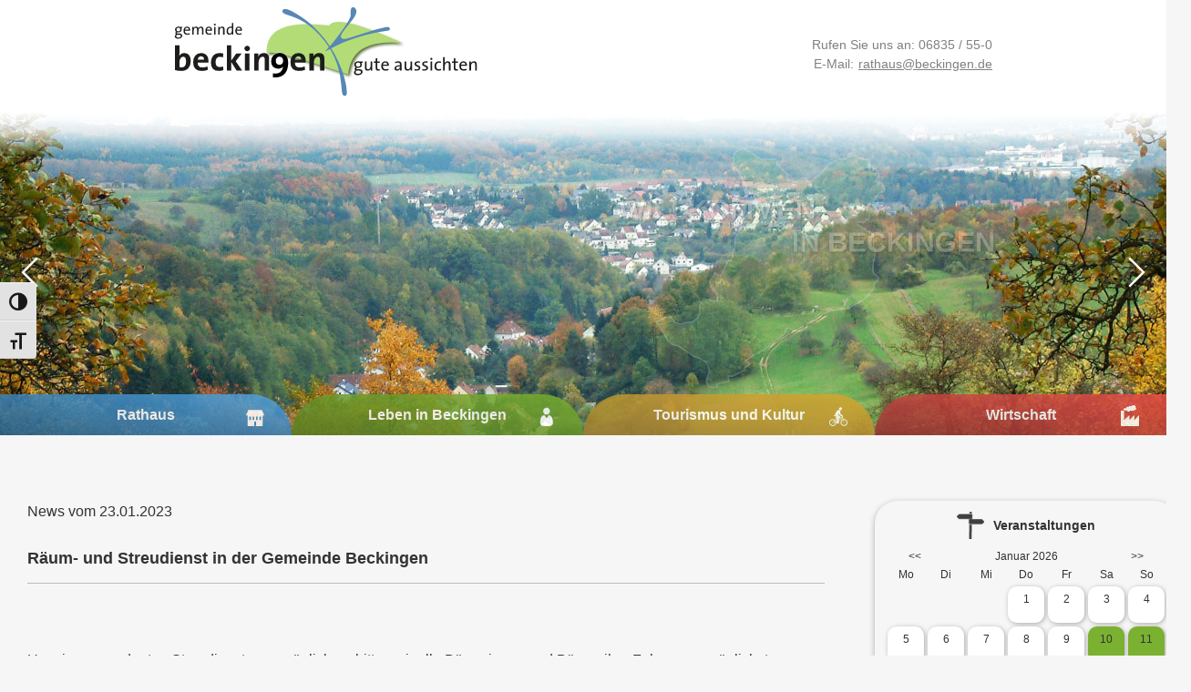

--- FILE ---
content_type: text/html; charset=UTF-8
request_url: https://www.beckingen.de/news/raeum-und-streudienst-in-der-gemeinde-beckingen/
body_size: 44666
content:
<!DOCTYPE html>
<html lang="de" class="no-js no-svg">
    <head>
        <meta charset="UTF-8">
        <meta name="viewport" content="width=device-width, initial-scale=1">
        <link rel="profile" href="http://gmpg.org/xfn/11">
        <link rel="shortcut icon" href="https://www.beckingen.de/wp-content/themes/beckingen-theme/img/favicon.ico" />
        <link rel="shortcut icon" href="https://www.beckingen.de/wp-content/themes/beckingen-theme/img/favicon.icns" />

        <script>(function(html){html.className = html.className.replace(/\bno-js\b/,'js')})(document.documentElement);</script>
<title>Räum- und Streudienst in der Gemeinde Beckingen &#8211; Gemeinde Beckingen</title>
<meta name='robots' content='max-image-preview:large' />
<link rel='dns-prefetch' href='//www.beckingen.de' />
<link rel="alternate" type="application/rss+xml" title="Gemeinde Beckingen &raquo; Feed" href="https://www.beckingen.de/feed/" />
<link rel="alternate" type="application/rss+xml" title="Gemeinde Beckingen &raquo; Kommentar-Feed" href="https://www.beckingen.de/comments/feed/" />
<link rel="alternate" title="oEmbed (JSON)" type="application/json+oembed" href="https://www.beckingen.de/wp-json/oembed/1.0/embed?url=https%3A%2F%2Fwww.beckingen.de%2Fnews%2Fraeum-und-streudienst-in-der-gemeinde-beckingen%2F" />
<link rel="alternate" title="oEmbed (XML)" type="text/xml+oembed" href="https://www.beckingen.de/wp-json/oembed/1.0/embed?url=https%3A%2F%2Fwww.beckingen.de%2Fnews%2Fraeum-und-streudienst-in-der-gemeinde-beckingen%2F&#038;format=xml" />
<style id='wp-img-auto-sizes-contain-inline-css'>
img:is([sizes=auto i],[sizes^="auto," i]){contain-intrinsic-size:3000px 1500px}
/*# sourceURL=wp-img-auto-sizes-contain-inline-css */
</style>
<style id='wp-emoji-styles-inline-css'>

	img.wp-smiley, img.emoji {
		display: inline !important;
		border: none !important;
		box-shadow: none !important;
		height: 1em !important;
		width: 1em !important;
		margin: 0 0.07em !important;
		vertical-align: -0.1em !important;
		background: none !important;
		padding: 0 !important;
	}
/*# sourceURL=wp-emoji-styles-inline-css */
</style>
<style id='wp-block-library-inline-css'>
:root{--wp-block-synced-color:#7a00df;--wp-block-synced-color--rgb:122,0,223;--wp-bound-block-color:var(--wp-block-synced-color);--wp-editor-canvas-background:#ddd;--wp-admin-theme-color:#007cba;--wp-admin-theme-color--rgb:0,124,186;--wp-admin-theme-color-darker-10:#006ba1;--wp-admin-theme-color-darker-10--rgb:0,107,160.5;--wp-admin-theme-color-darker-20:#005a87;--wp-admin-theme-color-darker-20--rgb:0,90,135;--wp-admin-border-width-focus:2px}@media (min-resolution:192dpi){:root{--wp-admin-border-width-focus:1.5px}}.wp-element-button{cursor:pointer}:root .has-very-light-gray-background-color{background-color:#eee}:root .has-very-dark-gray-background-color{background-color:#313131}:root .has-very-light-gray-color{color:#eee}:root .has-very-dark-gray-color{color:#313131}:root .has-vivid-green-cyan-to-vivid-cyan-blue-gradient-background{background:linear-gradient(135deg,#00d084,#0693e3)}:root .has-purple-crush-gradient-background{background:linear-gradient(135deg,#34e2e4,#4721fb 50%,#ab1dfe)}:root .has-hazy-dawn-gradient-background{background:linear-gradient(135deg,#faaca8,#dad0ec)}:root .has-subdued-olive-gradient-background{background:linear-gradient(135deg,#fafae1,#67a671)}:root .has-atomic-cream-gradient-background{background:linear-gradient(135deg,#fdd79a,#004a59)}:root .has-nightshade-gradient-background{background:linear-gradient(135deg,#330968,#31cdcf)}:root .has-midnight-gradient-background{background:linear-gradient(135deg,#020381,#2874fc)}:root{--wp--preset--font-size--normal:16px;--wp--preset--font-size--huge:42px}.has-regular-font-size{font-size:1em}.has-larger-font-size{font-size:2.625em}.has-normal-font-size{font-size:var(--wp--preset--font-size--normal)}.has-huge-font-size{font-size:var(--wp--preset--font-size--huge)}.has-text-align-center{text-align:center}.has-text-align-left{text-align:left}.has-text-align-right{text-align:right}.has-fit-text{white-space:nowrap!important}#end-resizable-editor-section{display:none}.aligncenter{clear:both}.items-justified-left{justify-content:flex-start}.items-justified-center{justify-content:center}.items-justified-right{justify-content:flex-end}.items-justified-space-between{justify-content:space-between}.screen-reader-text{border:0;clip-path:inset(50%);height:1px;margin:-1px;overflow:hidden;padding:0;position:absolute;width:1px;word-wrap:normal!important}.screen-reader-text:focus{background-color:#ddd;clip-path:none;color:#444;display:block;font-size:1em;height:auto;left:5px;line-height:normal;padding:15px 23px 14px;text-decoration:none;top:5px;width:auto;z-index:100000}html :where(.has-border-color){border-style:solid}html :where([style*=border-top-color]){border-top-style:solid}html :where([style*=border-right-color]){border-right-style:solid}html :where([style*=border-bottom-color]){border-bottom-style:solid}html :where([style*=border-left-color]){border-left-style:solid}html :where([style*=border-width]){border-style:solid}html :where([style*=border-top-width]){border-top-style:solid}html :where([style*=border-right-width]){border-right-style:solid}html :where([style*=border-bottom-width]){border-bottom-style:solid}html :where([style*=border-left-width]){border-left-style:solid}html :where(img[class*=wp-image-]){height:auto;max-width:100%}:where(figure){margin:0 0 1em}html :where(.is-position-sticky){--wp-admin--admin-bar--position-offset:var(--wp-admin--admin-bar--height,0px)}@media screen and (max-width:600px){html :where(.is-position-sticky){--wp-admin--admin-bar--position-offset:0px}}

/*# sourceURL=wp-block-library-inline-css */
</style><style id='global-styles-inline-css'>
:root{--wp--preset--aspect-ratio--square: 1;--wp--preset--aspect-ratio--4-3: 4/3;--wp--preset--aspect-ratio--3-4: 3/4;--wp--preset--aspect-ratio--3-2: 3/2;--wp--preset--aspect-ratio--2-3: 2/3;--wp--preset--aspect-ratio--16-9: 16/9;--wp--preset--aspect-ratio--9-16: 9/16;--wp--preset--color--black: #000000;--wp--preset--color--cyan-bluish-gray: #abb8c3;--wp--preset--color--white: #ffffff;--wp--preset--color--pale-pink: #f78da7;--wp--preset--color--vivid-red: #cf2e2e;--wp--preset--color--luminous-vivid-orange: #ff6900;--wp--preset--color--luminous-vivid-amber: #fcb900;--wp--preset--color--light-green-cyan: #7bdcb5;--wp--preset--color--vivid-green-cyan: #00d084;--wp--preset--color--pale-cyan-blue: #8ed1fc;--wp--preset--color--vivid-cyan-blue: #0693e3;--wp--preset--color--vivid-purple: #9b51e0;--wp--preset--gradient--vivid-cyan-blue-to-vivid-purple: linear-gradient(135deg,rgb(6,147,227) 0%,rgb(155,81,224) 100%);--wp--preset--gradient--light-green-cyan-to-vivid-green-cyan: linear-gradient(135deg,rgb(122,220,180) 0%,rgb(0,208,130) 100%);--wp--preset--gradient--luminous-vivid-amber-to-luminous-vivid-orange: linear-gradient(135deg,rgb(252,185,0) 0%,rgb(255,105,0) 100%);--wp--preset--gradient--luminous-vivid-orange-to-vivid-red: linear-gradient(135deg,rgb(255,105,0) 0%,rgb(207,46,46) 100%);--wp--preset--gradient--very-light-gray-to-cyan-bluish-gray: linear-gradient(135deg,rgb(238,238,238) 0%,rgb(169,184,195) 100%);--wp--preset--gradient--cool-to-warm-spectrum: linear-gradient(135deg,rgb(74,234,220) 0%,rgb(151,120,209) 20%,rgb(207,42,186) 40%,rgb(238,44,130) 60%,rgb(251,105,98) 80%,rgb(254,248,76) 100%);--wp--preset--gradient--blush-light-purple: linear-gradient(135deg,rgb(255,206,236) 0%,rgb(152,150,240) 100%);--wp--preset--gradient--blush-bordeaux: linear-gradient(135deg,rgb(254,205,165) 0%,rgb(254,45,45) 50%,rgb(107,0,62) 100%);--wp--preset--gradient--luminous-dusk: linear-gradient(135deg,rgb(255,203,112) 0%,rgb(199,81,192) 50%,rgb(65,88,208) 100%);--wp--preset--gradient--pale-ocean: linear-gradient(135deg,rgb(255,245,203) 0%,rgb(182,227,212) 50%,rgb(51,167,181) 100%);--wp--preset--gradient--electric-grass: linear-gradient(135deg,rgb(202,248,128) 0%,rgb(113,206,126) 100%);--wp--preset--gradient--midnight: linear-gradient(135deg,rgb(2,3,129) 0%,rgb(40,116,252) 100%);--wp--preset--font-size--small: 13px;--wp--preset--font-size--medium: 20px;--wp--preset--font-size--large: 36px;--wp--preset--font-size--x-large: 42px;--wp--preset--spacing--20: 0.44rem;--wp--preset--spacing--30: 0.67rem;--wp--preset--spacing--40: 1rem;--wp--preset--spacing--50: 1.5rem;--wp--preset--spacing--60: 2.25rem;--wp--preset--spacing--70: 3.38rem;--wp--preset--spacing--80: 5.06rem;--wp--preset--shadow--natural: 6px 6px 9px rgba(0, 0, 0, 0.2);--wp--preset--shadow--deep: 12px 12px 50px rgba(0, 0, 0, 0.4);--wp--preset--shadow--sharp: 6px 6px 0px rgba(0, 0, 0, 0.2);--wp--preset--shadow--outlined: 6px 6px 0px -3px rgb(255, 255, 255), 6px 6px rgb(0, 0, 0);--wp--preset--shadow--crisp: 6px 6px 0px rgb(0, 0, 0);}:where(.is-layout-flex){gap: 0.5em;}:where(.is-layout-grid){gap: 0.5em;}body .is-layout-flex{display: flex;}.is-layout-flex{flex-wrap: wrap;align-items: center;}.is-layout-flex > :is(*, div){margin: 0;}body .is-layout-grid{display: grid;}.is-layout-grid > :is(*, div){margin: 0;}:where(.wp-block-columns.is-layout-flex){gap: 2em;}:where(.wp-block-columns.is-layout-grid){gap: 2em;}:where(.wp-block-post-template.is-layout-flex){gap: 1.25em;}:where(.wp-block-post-template.is-layout-grid){gap: 1.25em;}.has-black-color{color: var(--wp--preset--color--black) !important;}.has-cyan-bluish-gray-color{color: var(--wp--preset--color--cyan-bluish-gray) !important;}.has-white-color{color: var(--wp--preset--color--white) !important;}.has-pale-pink-color{color: var(--wp--preset--color--pale-pink) !important;}.has-vivid-red-color{color: var(--wp--preset--color--vivid-red) !important;}.has-luminous-vivid-orange-color{color: var(--wp--preset--color--luminous-vivid-orange) !important;}.has-luminous-vivid-amber-color{color: var(--wp--preset--color--luminous-vivid-amber) !important;}.has-light-green-cyan-color{color: var(--wp--preset--color--light-green-cyan) !important;}.has-vivid-green-cyan-color{color: var(--wp--preset--color--vivid-green-cyan) !important;}.has-pale-cyan-blue-color{color: var(--wp--preset--color--pale-cyan-blue) !important;}.has-vivid-cyan-blue-color{color: var(--wp--preset--color--vivid-cyan-blue) !important;}.has-vivid-purple-color{color: var(--wp--preset--color--vivid-purple) !important;}.has-black-background-color{background-color: var(--wp--preset--color--black) !important;}.has-cyan-bluish-gray-background-color{background-color: var(--wp--preset--color--cyan-bluish-gray) !important;}.has-white-background-color{background-color: var(--wp--preset--color--white) !important;}.has-pale-pink-background-color{background-color: var(--wp--preset--color--pale-pink) !important;}.has-vivid-red-background-color{background-color: var(--wp--preset--color--vivid-red) !important;}.has-luminous-vivid-orange-background-color{background-color: var(--wp--preset--color--luminous-vivid-orange) !important;}.has-luminous-vivid-amber-background-color{background-color: var(--wp--preset--color--luminous-vivid-amber) !important;}.has-light-green-cyan-background-color{background-color: var(--wp--preset--color--light-green-cyan) !important;}.has-vivid-green-cyan-background-color{background-color: var(--wp--preset--color--vivid-green-cyan) !important;}.has-pale-cyan-blue-background-color{background-color: var(--wp--preset--color--pale-cyan-blue) !important;}.has-vivid-cyan-blue-background-color{background-color: var(--wp--preset--color--vivid-cyan-blue) !important;}.has-vivid-purple-background-color{background-color: var(--wp--preset--color--vivid-purple) !important;}.has-black-border-color{border-color: var(--wp--preset--color--black) !important;}.has-cyan-bluish-gray-border-color{border-color: var(--wp--preset--color--cyan-bluish-gray) !important;}.has-white-border-color{border-color: var(--wp--preset--color--white) !important;}.has-pale-pink-border-color{border-color: var(--wp--preset--color--pale-pink) !important;}.has-vivid-red-border-color{border-color: var(--wp--preset--color--vivid-red) !important;}.has-luminous-vivid-orange-border-color{border-color: var(--wp--preset--color--luminous-vivid-orange) !important;}.has-luminous-vivid-amber-border-color{border-color: var(--wp--preset--color--luminous-vivid-amber) !important;}.has-light-green-cyan-border-color{border-color: var(--wp--preset--color--light-green-cyan) !important;}.has-vivid-green-cyan-border-color{border-color: var(--wp--preset--color--vivid-green-cyan) !important;}.has-pale-cyan-blue-border-color{border-color: var(--wp--preset--color--pale-cyan-blue) !important;}.has-vivid-cyan-blue-border-color{border-color: var(--wp--preset--color--vivid-cyan-blue) !important;}.has-vivid-purple-border-color{border-color: var(--wp--preset--color--vivid-purple) !important;}.has-vivid-cyan-blue-to-vivid-purple-gradient-background{background: var(--wp--preset--gradient--vivid-cyan-blue-to-vivid-purple) !important;}.has-light-green-cyan-to-vivid-green-cyan-gradient-background{background: var(--wp--preset--gradient--light-green-cyan-to-vivid-green-cyan) !important;}.has-luminous-vivid-amber-to-luminous-vivid-orange-gradient-background{background: var(--wp--preset--gradient--luminous-vivid-amber-to-luminous-vivid-orange) !important;}.has-luminous-vivid-orange-to-vivid-red-gradient-background{background: var(--wp--preset--gradient--luminous-vivid-orange-to-vivid-red) !important;}.has-very-light-gray-to-cyan-bluish-gray-gradient-background{background: var(--wp--preset--gradient--very-light-gray-to-cyan-bluish-gray) !important;}.has-cool-to-warm-spectrum-gradient-background{background: var(--wp--preset--gradient--cool-to-warm-spectrum) !important;}.has-blush-light-purple-gradient-background{background: var(--wp--preset--gradient--blush-light-purple) !important;}.has-blush-bordeaux-gradient-background{background: var(--wp--preset--gradient--blush-bordeaux) !important;}.has-luminous-dusk-gradient-background{background: var(--wp--preset--gradient--luminous-dusk) !important;}.has-pale-ocean-gradient-background{background: var(--wp--preset--gradient--pale-ocean) !important;}.has-electric-grass-gradient-background{background: var(--wp--preset--gradient--electric-grass) !important;}.has-midnight-gradient-background{background: var(--wp--preset--gradient--midnight) !important;}.has-small-font-size{font-size: var(--wp--preset--font-size--small) !important;}.has-medium-font-size{font-size: var(--wp--preset--font-size--medium) !important;}.has-large-font-size{font-size: var(--wp--preset--font-size--large) !important;}.has-x-large-font-size{font-size: var(--wp--preset--font-size--x-large) !important;}
/*# sourceURL=global-styles-inline-css */
</style>

<style id='classic-theme-styles-inline-css'>
/*! This file is auto-generated */
.wp-block-button__link{color:#fff;background-color:#32373c;border-radius:9999px;box-shadow:none;text-decoration:none;padding:calc(.667em + 2px) calc(1.333em + 2px);font-size:1.125em}.wp-block-file__button{background:#32373c;color:#fff;text-decoration:none}
/*# sourceURL=/wp-includes/css/classic-themes.min.css */
</style>
<link rel='stylesheet' id='ui-font-css' href='https://www.beckingen.de/wp-content/plugins/wp-accessibility/toolbar/fonts/css/a11y-toolbar.css?ver=2.2.6' media='all' />
<link rel='stylesheet' id='wpa-toolbar-css' href='https://www.beckingen.de/wp-content/plugins/wp-accessibility/toolbar/css/a11y.css?ver=2.2.6' media='all' />
<link rel='stylesheet' id='ui-fontsize.css-css' href='https://www.beckingen.de/wp-content/plugins/wp-accessibility/toolbar/css/a11y-fontsize.css?ver=2.2.6' media='all' />
<style id='ui-fontsize.css-inline-css'>
html { --wpa-font-size: clamp( 24px, 1.5rem, 36px ); --wpa-h1-size : clamp( 48px, 3rem, 72px ); --wpa-h2-size : clamp( 40px, 2.5rem, 60px ); --wpa-h3-size : clamp( 32px, 2rem, 48px ); --wpa-h4-size : clamp( 28px, 1.75rem, 42px ); --wpa-sub-list-size: 1.1em; --wpa-sub-sub-list-size: 1em; } 
/*# sourceURL=ui-fontsize.css-inline-css */
</style>
<link rel='stylesheet' id='wpa-style-css' href='https://www.beckingen.de/wp-content/plugins/wp-accessibility/css/wpa-style.css?ver=2.2.6' media='all' />
<style id='wpa-style-inline-css'>
:root { --admin-bar-top : 7px; }
/*# sourceURL=wpa-style-inline-css */
</style>
<link rel='stylesheet' id='beckingen-theme-parent-stylesheet-css' href='https://www.beckingen.de/wp-content/themes/twentyseventeen/style.css?ver=6.9' media='all' />
<link rel='stylesheet' id='jquery-ui-css' href='https://www.beckingen.de/wp-content/themes/beckingen-theme/css/jquery-ui.css?ver=6.9' media='all' />
<link rel='stylesheet' id='twentyseventeen-style-css' href='https://www.beckingen.de/wp-content/themes/beckingen-theme/style.css?ver=20241112' media='all' />
<link rel='stylesheet' id='twentyseventeen-block-style-css' href='https://www.beckingen.de/wp-content/themes/twentyseventeen/assets/css/blocks.css?ver=20240729' media='all' />
<script src="https://www.beckingen.de/wp-includes/js/jquery/jquery.min.js?ver=3.7.1" id="jquery-core-js"></script>
<script src="https://www.beckingen.de/wp-includes/js/jquery/jquery-migrate.min.js?ver=3.4.1" id="jquery-migrate-js"></script>
<script id="twentyseventeen-global-js-extra">
var twentyseventeenScreenReaderText = {"quote":"\u003Csvg class=\"icon icon-quote-right\" aria-hidden=\"true\" role=\"img\"\u003E \u003Cuse href=\"#icon-quote-right\" xlink:href=\"#icon-quote-right\"\u003E\u003C/use\u003E \u003C/svg\u003E","expand":"Untermen\u00fc anzeigen","collapse":"Untermen\u00fc verbergen","icon":"\u003Csvg class=\"icon icon-angle-down\" aria-hidden=\"true\" role=\"img\"\u003E \u003Cuse href=\"#icon-angle-down\" xlink:href=\"#icon-angle-down\"\u003E\u003C/use\u003E \u003Cspan class=\"svg-fallback icon-angle-down\"\u003E\u003C/span\u003E\u003C/svg\u003E"};
//# sourceURL=twentyseventeen-global-js-extra
</script>
<script src="https://www.beckingen.de/wp-content/themes/twentyseventeen/assets/js/global.js?ver=20211130" id="twentyseventeen-global-js" defer data-wp-strategy="defer"></script>
<script src="https://www.beckingen.de/wp-content/themes/twentyseventeen/assets/js/navigation.js?ver=20210122" id="twentyseventeen-navigation-js" defer data-wp-strategy="defer"></script>
<link rel="https://api.w.org/" href="https://www.beckingen.de/wp-json/" /><link rel="EditURI" type="application/rsd+xml" title="RSD" href="https://www.beckingen.de/xmlrpc.php?rsd" />
<meta name="generator" content="WordPress 6.9" />
<link rel="canonical" href="https://www.beckingen.de/news/raeum-und-streudienst-in-der-gemeinde-beckingen/" />
<link rel='shortlink' href='https://www.beckingen.de/?p=8332' />
		<style id="wp-custom-css">
			.td-img {
  min-width: 30px !important;
}

.td-img2 {
  min-width: 100px !important;
}


@media all and (max-width: 900px) {
	.td-conf1 {
		overflow: scroll; 
		overflow-y: hidden; 
		-webkit-overflow-scrolling: touch;
	}
}


.td-shade1 {
-webkit-box-shadow: 0px 5px 6px -4px rgba(170,170,170,1);
-moz-box-shadow: 0px 5px 6px -4px rgba(170,170,170,1);
box-shadow: 0px 5px 6px -4px rgba(170,170,170,1);
}

.td-shade2 img {
	min-width: 100px;
}

.td-shade1 td {
	padding: 3px 3px;
	height: auto;
}

.img-shade1 {
-webkit-box-shadow: 0px 6px 5px -4px rgba(55,55,55,1);
-moz-box-shadow: 0px 6px 5px -4px rgba(55,55,55,1);
box-shadow: 0px 6px 5px -4px rgba(55,55,55,1);
}

.img-alpha50 {
opacity: 0.5;
filter: alpha(opacity=50);	
}

.border1w {
	border-bottom: 1px solid #fff;
}

.plain {
	border-radius: 0;
}

.maps_div {
	display: none;
}		</style>
		        <link rel="stylesheet" href="https://www.beckingen.de/wp-content/themes/beckingen-theme/css/jquery-ui.css" >
        <script src="https://www.beckingen.de/wp-content/themes/beckingen-theme/js/jquery-ui.js" type="javascript"></script>
        <script src="https://www.beckingen.de/wp-content/themes/beckingen-theme/js/jssor.slider-27.5.0.min.js" type="text/javascript"></script>
        <script src="https://www.beckingen.de/wp-content/themes/beckingen-theme/js/beckingen-slider.js" type="text/javascript"></script>
        <script src="https://www.beckingen.de/wp-content/themes/beckingen-theme/js/barriere.js" type="text/javascript"></script>
        <script src="https://www.beckingen.de/wp-content/themes/beckingen-theme/js/beckingen_navi.js" type="text/javascript"></script>
                <style>
            #logo_g path {
                fill : black;
            }

            #Layer0_0_FILL path, #Layer0_1_FILL path, #Layer0_2_FILL path, #Layer0_3_FILL path {
                fill: gray;
            }
            .beck_logo span, .beck_logo span a {
                color: gray;
            }
        </style>
        <script>
            jQuery("LINK[href='//fonts.googleapis.com']").remove();
        </script>
    </head>

    <body onload="replace_empty_p();" class="wp-singular news-template-default single single-news postid-8332 wp-embed-responsive wp-theme-twentyseventeen wp-child-theme-beckingen-theme group-blog has-header-image colors-light page-two-column" style="padding:0px; margin:0px; background-color:#fff;font-family:arial,helvetica,sans-serif,verdana,'Open Sans'">
        <div class="beck_logo">
	<div class="beck_logo_div">
        <a href="/">
<svg xmlns="http://www.w3.org/2000/svg" version="1.1" xmlns:xlink="http://www.w3.org/1999/xlink" preserveAspectRatio="none" x="0px" y="0px" width="400px" height="120px" viewBox="0 0 400 120">
<defs>
<filter id="Filter_1" x="-20%" y="-22.739433080441835%" width="140%" height="145.47886616088368%" color-interpolation-filters="sRGB">
<feFlood flood-color="#5C713D" flood-opacity="1" in="SourceGraphic" result="result1"/>

<feComposite in2="SourceGraphic" in="result1" operator="in" result="result2"/>

<feGaussianBlur in="result2" stdDeviation="2,2" result="result3"/>

<feOffset dx="2.8284271247461903" dy="2.8284271247461903" in="result3" result="result4"/>

<feComposite in2="result4" in="SourceGraphic" operator="over" result="result5"/>
</filter>

<g id="gfx___Blatt_0_Layer0_0_FILL">
<path fill="#B3DC77" stroke="none" d="
M 253.55 163.7
Q 260.55 107.05 300.15 83.3 340.5 59.15 420.85 65.3 315.35 17.95 260.8 5.1 206.55 -7.7 194.35 11.75 91.4 -0.25 44.1 21.05 -3.8 42.6 0.35 100.4 3.95 89.8 66.5 105.5 128.4 121.05 253.55 163.7 Z"/>
</g>

<g id="logo_gute">
<path fill="#1D1D1B" stroke="none" d="
M 295.5 72.35
Q 293.45 72.35 291.35 73.2
L 291.6 75.05
Q 292.3 74.6 293.35 74.35 294.3 74.1 295.15 74.1 296.6 74.1 297.2 74.75 297.75 75.35 297.75 76.6
L 297.75 77.5
Q 294.4 77.5 292.5 78.65 290.6 79.8 290.6 81.75 290.6 83.15 291.55 83.95 292.45 84.7 293.9 84.7 295.35 84.7 296.45 83.95 297.5 83.25 298 82.15 297.9 82.8 297.9 84.5
L 300 84.5
Q 299.9 82.95 299.9 81.05
L 299.9 76.35
Q 299.9 74.4 299 73.45 297.95 72.35 295.5 72.35
M 293.7 79.8
Q 294.95 79 297.75 79
L 297.75 79.25
Q 297.75 80.7 296.85 81.85 295.95 83 294.55 83 293.7 83 293.25 82.55 292.75 82.1 292.75 81.35 292.75 80.35 293.7 79.8
M 321.7 72.4
Q 319.45 72.4 318.15 73.4 316.95 74.4 316.95 75.95 316.95 78.25 319.7 79.15 321.3 79.65 321.6 79.8 322.45 80.3 322.45 81.15 322.45 82 321.75 82.5 321 83 319.8 83 318.4 83 317.2 82.55
L 317.15 84.5
Q 318.2 84.7 319.65 84.7 322 84.7 323.35 83.65 324.7 82.55 324.7 80.9 324.7 78.75 321.95 77.8 320.35 77.3 320.05 77.1 319.15 76.6 319.15 75.75 319.15 74.95 319.75 74.5 320.35 74.05 321.55 74.05 322.85 74.05 323.95 74.4
L 323.95 72.6
Q 322.85 72.4 321.7 72.4
M 306.15 72.6
L 304 72.6 304 80.9
Q 304 84.75 307.6 84.75 309.05 84.75 310.2 83.95 311.25 83.25 311.8 82 311.65 83.05 311.65 84.5
L 313.7 84.5 313.7 72.6 311.6 72.6 311.6 78.3
Q 311.6 80.3 310.6 81.6 309.65 82.95 308.2 82.95 307.1 82.95 306.6 82.25 306.15 81.6 306.15 80.3
L 306.15 72.6
M 248.7 72.6
L 244.65 72.6
Q 243.75 72.4 242.8 72.4 240.4 72.4 238.95 73.75 237.6 75 237.6 77 237.6 79.4 239.3 80.35 238.7 80.65 238.35 81.2 238 81.75 238 82.35 238 83.55 239.15 84.1 238.3 84.55 237.8 85.35 237.2 86.2 237.2 87.2 237.2 88.9 238.55 89.8 239.85 90.7 242.2 90.7 244.95 90.7 246.75 89.4 248.55 88.1 248.55 86.2 248.55 84.6 247.5 83.7 246.45 82.85 244.5 82.85
L 242.3 82.85
Q 241.2 82.85 240.75 82.6 240.25 82.4 240.25 81.9 240.25 81.2 241.05 80.9 241.75 81.05 242.55 81.05 245 81.05 246.4 79.8 247.7 78.6 247.7 76.6 247.7 75.1 246.7 74.3
L 248.7 74.3 248.7 72.6
M 244.8 74.7
Q 245.6 75.45 245.6 76.75 245.6 78.05 244.8 78.8 244 79.5 242.6 79.5 241.2 79.5 240.45 78.8 239.7 78.1 239.7 76.75 239.7 75.55 240.5 74.8 241.3 74 242.7 74 244.05 74 244.8 74.7
M 243.9 84.6
Q 246.4 84.6 246.4 86.5 246.4 87.6 245.35 88.25 244.35 88.95 242.55 88.95 241.1 88.95 240.25 88.4 239.3 87.8 239.3 86.8 239.3 86.1 239.75 85.55 240.15 85 240.85 84.6
L 243.9 84.6
M 261.25 72.6
L 259.1 72.6 259.1 78.3
Q 259.1 80.3 258.15 81.6 257.2 82.95 255.7 82.95 254.6 82.95 254.1 82.25 253.65 81.6 253.65 80.3
L 253.65 72.6 251.55 72.6 251.55 80.9
Q 251.55 84.75 255.1 84.75 256.6 84.75 257.7 83.95 258.75 83.25 259.3 82
L 259.35 82
Q 259.15 83.25 259.15 84.5
L 261.25 84.5 261.25 72.6
M 278.45 72.4
Q 275.95 72.4 274.5 74.15 273.1 75.85 273.1 78.6 273.1 84.7 278.75 84.7 281.05 84.7 282.8 83.95
L 282.6 82.2
Q 281.05 82.95 279.1 82.95 277.15 82.95 276.25 81.85 275.3 80.75 275.35 78.4
L 283.15 78.4 283.2 77.4
Q 283.2 75.2 282.1 73.85 280.85 72.4 278.45 72.4
M 280.3 74.75
Q 281.05 75.55 281 76.9
L 275.45 76.9
Q 275.6 75.55 276.4 74.75 277.2 73.95 278.35 73.95 279.6 73.95 280.3 74.75
M 267.95 68.15
L 265.8 68.75 265.8 72.6 263.35 72.6 263.35 74.25 265.8 74.25 265.8 81.1
Q 265.8 83.1 266.45 83.85 267.2 84.7 269 84.7 270.05 84.7 271.25 84.45
L 271.25 82.65
Q 270.35 82.85 269.65 82.85 268.65 82.85 268.3 82.35 267.95 81.85 267.95 80.35
L 267.95 74.25 271.25 74.25 271.25 72.6 267.95 72.6 267.95 68.15
M 381.4 72.4
Q 378.9 72.4 377.45 74.15 376.05 75.85 376.05 78.6 376.05 84.7 381.7 84.7 384 84.7 385.7 83.95
L 385.5 82.2
Q 384 82.95 382.05 82.95 380.1 82.95 379.2 81.85 378.2 80.75 378.3 78.4
L 386.1 78.4 386.15 77.4
Q 386.15 75.2 385 73.85 383.75 72.4 381.4 72.4
M 378.4 76.9
Q 378.55 75.55 379.35 74.75 380.15 73.95 381.3 73.95 382.55 73.95 383.25 74.75 384 75.55 383.95 76.9
L 378.4 76.9
M 370.9 68.15
L 368.7 68.75 368.7 72.6 366.3 72.6 366.3 74.25 368.7 74.25 368.7 81.1
Q 368.7 83.05 369.4 83.85 370.1 84.7 371.9 84.7 373 84.7 374.2 84.45
L 374.2 82.65
Q 373.25 82.85 372.6 82.85 371.6 82.85 371.25 82.35 370.9 81.85 370.9 80.35
L 370.9 74.25 374.2 74.25 374.2 72.6 370.9 72.6 370.9 68.15
M 395.4 72.35
Q 393.95 72.35 392.8 73.15 391.75 73.85 391.2 75.1 391.35 74.05 391.35 72.6
L 389.25 72.6 389.25 84.5 391.45 84.5 391.45 78.8
Q 391.45 76.8 392.4 75.5 393.35 74.15 394.8 74.15 395.95 74.15 396.45 74.85 396.85 75.5 396.85 76.8
L 396.85 84.5 399 84.5 399 76.15
Q 399 72.35 395.4 72.35
M 340.25 72.6
L 338.1 72.6 338.1 84.5 340.25 84.5 340.25 72.6
M 338.15 68.25
Q 337.75 68.65 337.75 69.2 337.75 69.8 338.15 70.25 338.6 70.65 339.2 70.65 339.8 70.65 340.2 70.2 340.65 69.8 340.65 69.2 340.65 68.65 340.2 68.25 339.8 67.85 339.2 67.85 338.6 67.85 338.15 68.25
M 331.85 72.4
Q 329.6 72.4 328.3 73.4 327.1 74.4 327.1 75.95 327.1 78.25 329.85 79.15 331.45 79.65 331.75 79.8 332.65 80.3 332.65 81.15 332.65 82 331.9 82.5 331.15 83 330 83 328.6 83 327.4 82.55
L 327.3 84.5
Q 328.35 84.7 329.8 84.7 332.15 84.7 333.55 83.65 334.9 82.55 334.9 80.9 334.9 78.75 332.1 77.8 330.55 77.3 330.2 77.1 329.3 76.6 329.3 75.75 329.3 74.95 329.9 74.5 330.55 74.05 331.7 74.05 333 74.05 334.1 74.4
L 334.15 72.6
Q 333.05 72.4 331.85 72.4
M 360.85 72.35
Q 359.4 72.35 358.3 73.1 357.25 73.8 356.7 75.05
L 356.65 75
Q 356.9 74.25 356.9 72.65
L 356.9 67 354.75 67 354.75 84.5 356.9 84.5 356.9 78.8
Q 356.9 76.8 357.85 75.5 358.8 74.15 360.25 74.15 361.4 74.15 361.85 74.85 362.3 75.5 362.3 76.8
L 362.3 84.5 364.45 84.5 364.45 76.15
Q 364.45 72.35 360.85 72.35
M 351.9 72.8
Q 350.55 72.4 349.2 72.4 346.3 72.4 344.75 74.25 343.25 76 343.25 78.95 343.25 84.65 348.5 84.65 350.35 84.65 351.95 84.05
L 351.75 82.15
Q 350.5 82.85 348.95 82.85 345.55 82.85 345.55 78.65 345.55 76.55 346.45 75.4 347.35 74.15 349.1 74.15 350.3 74.15 351.7 74.7
L 351.9 72.8 Z"/>
</g>

<g id="Layer2_1_FILL">
<path fill="#1D1D1B" stroke="none" d="
M 59.25 154.8
Q 53.7 154.8 49.4 157.4 45.15 159.9 43.1 164.3
L 42.95 164.3
Q 43.85 159.7 43.85 153.85
L 43.85 130.75 30.05 130.75 30.05 208
Q 39.3 210.55 50 210.55 63.6 210.55 71.4 202.05 79 193.8 79 179.95 79 167.95 73.95 161.45 68.8 154.8 59.25 154.8
M 46.9 171.5
Q 50.15 166.25 55.35 166.25 60.05 166.25 62.3 170.05 64.55 173.75 64.55 181.35 64.55 190.8 60.75 195.4 57.3 199.55 51.05 199.55 46.7 199.55 43.85 198.6
L 43.85 183.5
Q 43.85 176.45 46.9 171.5 Z"/>
</g>

<g id="Layer2_2_FILL">
<path fill="#1D1D1B" stroke="none" d="
M 133.75 234.9
Q 134.15 231.9 134.15 228.65 134.15 218.05 128.75 211.7 122.8 204.7 111.65 204.7 99.85 204.7 93.05 212.8 86.5 220.55 86.5 233.2 86.5 260.55 113.05 260.55 123.65 260.55 132.25 257.1
L 130.95 246.45
Q 123.7 249.8 115.3 249.8 100.35 249.8 100.5 234.9
L 133.75 234.9
M 118.1 217.7
Q 120.65 220.55 120.45 225.5
L 100.75 225.5
Q 101.3 220.65 104.1 217.75 106.95 214.85 111.2 214.85 115.6 214.85 118.1 217.7 Z"/>
</g>

<g id="Layer2_3_FILL">
<path fill="#1D1D1B" stroke="none" d="
M 148.65 213.4
Q 141.9 221.25 141.9 234.45 141.9 247.75 148.4 254.3 154.5 260.45 166.05 260.45 174.3 260.45 180.7 258
L 179.65 246.25
Q 175.3 248.5 169.05 248.5 162.45 248.5 159.25 244.25 156.35 240.35 156.35 233.05 156.35 225.3 159.65 220.95 163.05 216.45 169.5 216.45 174.05 216.45 179.2 218.4
L 180.6 206.45
Q 175.25 204.9 169.6 204.9 155.95 204.9 148.65 213.4 Z"/>
</g>

<g id="Layer2_4_FILL">
<path fill="#1D1D1B" stroke="none" d="
M 205.3 180.75
L 191.5 180.75 191.5 259.5 205.3 259.5 205.3 232.95 221.9 259.5 239.15 259.5 219 230.35 237.75 205.9 220.95 205.9 205.3 228.2 205.3 180.75 Z"/>
</g>

<g id="Layer2_5_FILL">
<path fill="#1D1D1B" stroke="none" d="
M 261.65 205.9
L 247.85 205.9 247.85 259.5 261.65 259.5 261.65 205.9
M 260.85 196.55
Q 263.4 194.05 263.4 190.6 263.4 187.15 260.85 184.7 258.35 182.25 254.75 182.25 251.2 182.25 248.7 184.7 246.25 187.15 246.25 190.6 246.25 194.05 248.7 196.55 251.2 199 254.75 199 258.3 199 260.85 196.55 Z"/>
</g>

<g id="Layer2_6_FILL">
<path fill="#1D1D1B" stroke="none" d="
M 323.1 221.85
Q 323.1 214.1 319.65 209.75 315.6 204.7 307.15 204.7 300.8 204.7 295.95 207.7 291.45 210.55 288.9 215.5
L 288.8 215.4
Q 289.55 211.6 289.55 205.9
L 276.5 205.9 276.5 259.5 290.3 259.5 290.3 233.6
Q 290.3 226.5 293.95 221.4 297.6 216.25 302.85 216.25 306.45 216.25 308 218.65 309.4 220.75 309.4 225.2
L 309.4 259.5 323.1 259.5 323.1 221.85 Z"/>
</g>

<g id="Layer2_8_FILL">
<path fill="#1D1D1B" stroke="none" d="
M 436.6 234.9
Q 437.05 231.55 437.05 228.65 437.05 218.05 431.65 211.7 425.7 204.7 414.5 204.7 402.7 204.7 395.9 212.8 389.35 220.55 389.35 233.2 389.35 260.55 415.9 260.55 426.5 260.55 435.1 257.1
L 433.8 246.45
Q 426.55 249.8 418.15 249.8 403.2 249.8 403.4 234.9
L 436.6 234.9
M 420.95 217.7
Q 423.5 220.55 423.35 225.5
L 403.6 225.5
Q 404.15 220.65 406.95 217.75 409.8 214.85 414.05 214.85 418.45 214.85 420.95 217.7 Z"/>
</g>

<g id="Layer2_9_FILL">
<path fill="#1D1D1B" stroke="none" d="
M 479.15 204.7
Q 472.85 204.7 468 207.7 463.45 210.55 460.95 215.5
L 460.85 215.4
Q 461.6 211.2 461.6 205.9
L 448.55 205.9 448.55 259.5 462.35 259.5 462.35 233.6
Q 462.35 226.55 466 221.4 469.65 216.25 474.85 216.25 478.45 216.25 480.05 218.65 481.45 220.75 481.45 225.2
L 481.45 259.5 495.1 259.5 495.1 221.85
Q 495.1 214.05 491.65 209.75 487.65 204.7 479.15 204.7 Z"/>
</g>

<g id="Layer2_10_FILL">
<path fill="#1D1D1B" stroke="none" d="
M 32.1 29.05
Q 32 28.15 31.45 27.55 30.65 26.7 29.2 26.7 28 26.7 27.05 27.35 26.1 28 25.6 29.1
L 25.6 29.05
Q 25.75 28.25 25.75 26.9
L 23.95 26.9 23.95 37.25 25.8 37.25 25.8 32.3
Q 25.8 30.55 26.65 29.4 27.5 28.25 28.7 28.25 29.7 28.25 30.05 28.95 30.4 29.5 30.4 30.6
L 30.4 37.25 32.25 37.25 32.25 32.3
Q 32.25 30.5 33.15 29.35 33.95 28.25 35.1 28.25 36.1 28.25 36.5 28.9 36.8 29.45 36.8 30.6
L 36.8 37.25 38.7 37.25 38.7 30.05
Q 38.7 26.7 35.6 26.7 34.25 26.7 33.25 27.5 32.5 28.15 32.1 29.05
M 17.1 26.7
Q 14.95 26.7 13.7 28.25 12.45 29.75 12.45 32.1 12.45 37.4 17.35 37.4 19.3 37.4 20.85 36.75
L 20.7 35.25
Q 19.3 35.9 17.7 35.9 14.25 35.9 14.4 31.95
L 21.15 31.95 21.2 31.05
Q 21.2 29.15 20.25 28 19.15 26.7 17.1 26.7
M 15.3 28.8
Q 16 28.1 17 28.1 18.1 28.1 18.7 28.8 19.35 29.5 19.3 30.6
L 14.5 30.6
Q 14.65 29.45 15.3 28.8
M 10.95 28.4
L 10.95 26.9 7.45 26.9
Q 6.65 26.7 5.85 26.7 3.75 26.7 2.5 27.9 1.3 29 1.3 30.7 1.3 32.8 2.8 33.65 2.25 33.9 2 34.35 1.65 34.85 1.65 35.4 1.65 36.45 2.65 36.9 1.95 37.3 1.5 37.95 1 38.7 1 39.6 1 41.05 2.15 41.8 3.3 42.6 5.3 42.6 7.75 42.6 9.3 41.5 10.8 40.4 10.8 38.75 10.8 37.3 9.9 36.55 9 35.75 7.3 35.75
L 5.4 35.75
Q 4.45 35.75 4.05 35.6 3.65 35.4 3.65 34.95 3.65 34.4 4.3 34.1 5 34.25 5.6 34.25 7.75 34.25 8.95 33.15 10.1 32.15 10.1 30.4 10.1 29.05 9.2 28.4
L 10.95 28.4
M 5.75 28.1
Q 6.95 28.1 7.6 28.75 8.25 29.4 8.25 30.5 8.25 31.65 7.55 32.3 6.85 32.9 5.7 32.9 4.45 32.9 3.8 32.3 3.15 31.65 3.15 30.5 3.15 29.45 3.85 28.8 4.55 28.1 5.75 28.1
M 6.8 37.35
Q 7.85 37.35 8.4 37.75 8.95 38.2 8.95 38.95 8.95 39.9 8.05 40.5 7.15 41.1 5.6 41.1 4.35 41.1 3.6 40.65 2.8 40.15 2.8 39.2 2.8 38 4.15 37.35
L 6.8 37.35
M 49.05 28
Q 47.95 26.7 45.9 26.7 43.75 26.7 42.5 28.25 41.3 29.75 41.3 32.1 41.3 37.4 46.15 37.4 48.1 37.4 49.65 36.75
L 49.5 35.25
Q 48.1 35.9 46.5 35.9 43.1 35.9 43.25 31.95
L 50 31.95 50.05 31.05
Q 50.05 29.15 49.05 28
M 47.55 28.8
Q 48.15 29.5 48.1 30.6
L 43.3 30.6
Q 43.45 29.5 44.15 28.8 44.8 28.1 45.8 28.1 46.9 28.1 47.55 28.8
M 54.65 26.9
L 52.75 26.9 52.75 37.25 54.65 37.25 54.65 26.9
M 59.8 29.05
Q 60 28.25 60 26.9
L 58.15 26.9 58.15 37.25 60.05 37.25 60.05 32.25
Q 60.05 30.55 60.85 29.4 61.7 28.25 62.95 28.25 63.95 28.25 64.35 28.85 64.7 29.4 64.7 30.55
L 64.7 37.25 66.6 37.25 66.6 30
Q 66.6 26.7 63.5 26.7 62.2 26.7 61.2 27.35 60.3 28 59.85 29.1
L 59.8 29.05
M 52.8 23.15
Q 52.45 23.45 52.45 24 52.45 24.5 52.8 24.85 53.2 25.2 53.7 25.2 54.2 25.2 54.6 24.85 54.95 24.5 54.95 24 54.95 23.45 54.6 23.1 54.2 22.75 53.7 22.75 53.2 22.75 52.8 23.15
M 78.15 22.05
L 76.25 22.05 76.25 26.85
Q 75.25 26.75 74.55 26.75 72.1 26.75 70.65 28.3 69.2 29.85 69.2 32.55 69.2 34.85 70.15 36.1 71.15 37.4 73 37.4 74.2 37.4 75.15 36.8 76 36.15 76.45 35.1
L 76.5 35.15
Q 76.35 35.9 76.35 37.25
L 78.15 37.25 78.15 22.05
M 73.45 35.85
Q 71.15 35.85 71.15 32.4 71.15 28.25 74.45 28.25 75.45 28.25 76.25 28.45
L 76.25 31.9
Q 76.25 33.4 75.6 34.55 74.75 35.85 73.45 35.85
M 85.4 26.7
Q 83.2 26.7 81.95 28.25 80.75 29.7 80.75 32.1 80.75 37.4 85.65 37.4 87.6 37.4 89.15 36.75
L 88.95 35.25
Q 87.55 35.9 85.95 35.9 82.55 35.9 82.7 31.95
L 89.45 31.95 89.5 31.05
Q 89.5 29.15 88.55 28 87.45 26.7 85.4 26.7
M 87 28.8
Q 87.65 29.5 87.6 30.6
L 82.75 30.6
Q 82.95 29.45 83.6 28.8 84.3 28.1 85.3 28.1 86.35 28.1 87 28.8 Z"/>
</g>

<g id="Layer1_0_MEMBER_0_FILL">
<path fill="#5787B4" stroke="none" d="
M 692.9 135.1
Q 696 134.8 697.8 133 699.25 131.6 699.35 129.6 699.35 127.7 697.8 126.05 695.2 123.4 691.15 123.6 687.3 123.9 674.4 126.85 667.2 128.55 655.45 131.75 644.85 134.7 624.35 141.2 612.55 145 590.25 152.3 567.75 159.65 559.65 160.8 551.8 161.85 548.5 158.4 545.6 155.4 546.55 151.15 547.6 146.8 553.2 138.5 559.45 129.7 571.15 115.4 582.15 102.15 586.1 96.4 590.35 90.4 593.05 84 597.65 72.1 590.95 65.2 588 62.2 585 62.05 582.25 61.85 580 64 576.25 67.6 576.8 77.6 577.5 87.5 576.35 91.25 573.95 100.3 558.85 122.25 542.5 145.75 531.65 159.8 520.7 174 513.2 182.15 505.05 191 498.45 197.35
L 499.9 198.85
Q 520.3 187.5 541.8 177.3 564 166.7 604.1 154.25 644.6 141.7 692.9 135.1 Z"/>
</g>

<g id="Layer1_0_MEMBER_1_FILL">
<path fill="#5787B4" stroke="none" d="
M 381.1 69.05
Q 370.65 65.8 366.4 69.85 364.35 71.75 364.5 74.65 364.65 77.5 366.75 79.75 369.4 82.65 378.55 85.4 394.45 90.2 408.55 96.5 421.75 102.25 434.15 109.9 445.95 117.3 457.2 126.85 468.45 136.4 480.55 149.4 499.5 169.7 513.45 192.95 527.4 216.15 536.35 244.25 545.4 272.4 547.85 304.85 548.6 314.8 549.35 321.75 550.15 328.45 551.1 331.35 552.05 334.35 553.75 336.15 555.4 338 558.2 338.05 561 338.15 562.65 336.55 565.25 334.15 565.25 327.6 564.5 307.05 557.7 282.6 550.9 258.1 539.35 232.9 527.75 207.55 512.8 184.5 498 161.5 480.8 143 456.75 117.15 441.7 105.55 426.75 93.9 408.4 82.85 391.55 72.3 381.1 69.05 Z"/>
</g>

<g id="logo_g">
<path fill="#BB403C" stroke="none" d="
M 131.15 64.4
Q 127.95 67.55 127.95 72.45 127.95 76.85 130.45 79.45 133 82.15 137.25 82.15 139.35 82.15 141.05 81.4 142.7 80.7 143.75 79.45
L 143.75 79.5
Q 143.6 80 143.35 81.3 142.35 84.95 139.9 86.8 137.5 88.6 133.45 88.6 131.65 88.6 130.2 88.1
L 130.2 93.4
Q 131.75 93.7 133.2 93.7 141.6 93.7 146.1 88.55 150.45 83.55 150.45 74.55 150.45 67.9 147.35 64.45 144.45 61.25 139.4 61.25 134.35 61.25 131.15 64.4
M 142.6 67.85
Q 143.8 69.4 143.8 71.95 143.8 74.1 142.5 75.5 141.15 77 138.9 77 136.55 77 135.3 75.55 134.1 74.2 134.1 71.6 134.1 69.3 135.4 67.8 136.8 66.25 138.95 66.25 141.3 66.25 142.6 67.85 Z"/>
</g>

<path id="Layer2_7_1_STROKES" stroke="#FFFFFF" stroke-width="1" stroke-linejoin="miter" stroke-linecap="butt" stroke-miterlimit="3" fill="none" d="
M 150.4409912109375 74.56722564697266
Q 150.4409912109375 67.89914245605469 147.3293312072754 64.44867401123047 144.45051651000978 61.25222778320311 139.39142303466798 61.25222778320311 134.33232955932618 61.25222778320311 131.13599853515626 64.42750549316405 127.96083526611328 67.5816146850586 127.96083526611328 72.47154235839842 127.96083526611328 76.85342559814454 130.45863037109376 79.4783218383789 132.99876098632814 82.1455551147461 137.27464752197267 82.1455551147461 139.34908752441407 82.1455551147461 141.06367568969728 81.40465698242188 142.69359283447267 80.70609588623047 143.73081283569337 79.45715332031249
L 143.77314834594728 79.49949035644532
Q 143.6249740600586 80.00753479003906 143.34979324340821 81.29881439208985 142.35490875244142 84.98213653564453 139.9206169128418 86.80262908935548 137.4863250732422 88.60195312500001 133.44328384399415 88.60195312500001 131.6651924133301 88.60195312500001 130.20461730957032 88.09390869140626
L 130.20461730957032 93.42837524414061
Q 131.72869567871095 93.70356597900391 133.21043853759767 93.70356597900391 141.61403732299806 93.70356597900391 146.08043365478517 88.58078460693359 150.4409912109375 83.5850143432617 150.4409912109375 74.56722564697266 Z
M 143.81548385620118 71.96349792480468
Q 143.81548385620118 74.10151824951173 142.52425079345704 75.51980895996094 141.1483467102051 77.00160522460938 138.8833969116211 77.00160522460938 136.5337760925293 77.00160522460938 135.30604629516603 75.58331451416016 134.07831649780275 74.20736083984376 134.07831649780275 71.60363311767578 134.07831649780275 69.3174331665039 135.4118850708008 67.81446838378905 136.78778915405275 66.26916656494141 138.96806793212892 66.26916656494141 141.29652099609376 66.26916656494141 142.5877540588379 67.87797393798827 143.81548385620118 69.42327575683593 143.81548385620118 71.96349792480468 Z"/>
</defs>

<g filter="url(#Filter_1)" transform="matrix( 1, 0, 0, 1, 0,0) ">
<g transform="matrix( 0.4233551025390625, 0, 0, 0.423370361328125, 122.05,20.35) ">
<g transform="matrix( 1, 0, 0, 1, 0,0) ">
<use xlink:href="#gfx___Blatt_0_Layer0_0_FILL"/>
</g>
</g>
</g>

<g transform="matrix( 1, 0, 0, 1, 0,0) ">
<use xlink:href="#logo_gute"/>
</g>

<g transform="matrix( 0.4233551025390625, 0, 0, 0.423370361328125, -11.45,-4.05) ">
<use xlink:href="#Layer2_1_FILL"/>
</g>

<g transform="matrix( 0.4233551025390625, 0, 0, 0.423370361328125, -11.45,-25.2) ">
<use xlink:href="#Layer2_2_FILL"/>
</g>

<g transform="matrix( 0.4233551025390625, 0, 0, 0.423370361328125, -11.45,-25.2) ">
<use xlink:href="#Layer2_3_FILL"/>
</g>

<g transform="matrix( 0.4233551025390625, 0, 0, 0.423370361328125, -11.45,-25.2) ">
<use xlink:href="#Layer2_4_FILL"/>
</g>

<g transform="matrix( 0.4233551025390625, 0, 0, 0.423370361328125, -11.45,-25.2) ">
<use xlink:href="#Layer2_5_FILL"/>
</g>

<g transform="matrix( 0.4233551025390625, 0, 0, 0.423370361328125, -11.45,-25.2) ">
<use xlink:href="#Layer2_6_FILL"/>
</g>

<g transform="matrix( 0.4233551025390625, 0, 0, 0.423370361328125, -11.45,-25.2) ">
<use xlink:href="#Layer2_7_1_STROKES" transform="matrix( 2.3620758056640625, 0, 0, 2.36199951171875, 27.05,59.5) "/>
</g>

<g transform="matrix( 0.4233551025390625, 0, 0, 0.423370361328125, -11.45,-25.2) ">
<use xlink:href="#Layer2_8_FILL"/>
</g>

<g transform="matrix( 0.4233551025390625, 0, 0, 0.423370361328125, -11.45,-25.2) ">
<use xlink:href="#Layer2_9_FILL"/>
</g>

<g transform="matrix( 1, 0, 0, 1, 0,0) ">
<use xlink:href="#Layer2_10_FILL"/>
</g>

<g transform="matrix( 0.4233551025390625, 0, 0, 0.423370361328125, -11.45,-25.2) ">
<use xlink:href="#Layer1_0_MEMBER_0_FILL"/>
</g>

<g transform="matrix( 0.4233551025390625, 0, 0, 0.423370361328125, -11.45,-25.2) ">
<use xlink:href="#Layer1_0_MEMBER_1_FILL"/>
</g>

<g transform="matrix( 1, 0, 0, 1, 0,0) ">
<use xlink:href="#logo_g"/>
</g>
</svg>
</a>
	</div>
	<div style="flex-direction: column;align-items:flex-end;">
		<div class="beck_logo_hide" style="flex-direction: row;">
            <span>Rufen Sie uns an: 06835 / 55-0</span>
		</div>
        <div class="beck_logo_hide" style="flex-direction: row;">
            <span>E-Mail:&emsp13;<a href="mailto:rathaus@beckingen.de">rathaus@beckingen.de</a></span>
        </div>
	</div>
</div>        <div id="page" class="site">
            <a class="skip-link screen-reader-text" href="#content">Zum Inhalt springen</a>

            <header id="masthead" class="site-header" role="banner">
                
<div id="jssor_1" style="position:relative;margin:0 auto;top:0px;left:0px;width:2500px;height:700px;overflow:hidden;visibility:hidden;">
    <!-- Loading Screen -->
    <div data-u="loading" class="jssorl-004-double-tail-spin" style="position:absolute;top:0px;left:0px;width:100%;height:100%;text-align:center;background-color:rgba(0,0,0,0.7);">
        <img style="margin-top:-19px;position:relative;top:50%;width:38px;height:38px;" src="https://www.beckingen.de/wp-content/themes/beckingen-theme/img/double-tail-spin.svg" />
    </div>
    <div data-u="slides" style="cursor:default;position:relative;top:0px;left:0px;width:2500px;height:700px;overflow:hidden;">
        <div data-p="400">
            <img id="beckingen_p1" class="beckingen_p1" data-t="0" style="position:absolute;top:0px;left:0px;width:2500px;height:700px;max-width:2500px;" src="https://www.beckingen.de/wp-content/themes/beckingen-theme/img/beckingen_p1.jpg" />
            <img class="skizze" data-t="1" style="position:absolute;top:80px;left:1400px;width:500px;height:520px;max-width:500px;" src="https://www.beckingen.de/wp-content/themes/beckingen-theme/img/skizze_beckingen70.png" />
            <img class="nadel" data-t="2" style="position:absolute;top:80px;left:1450px;width:50px;height:100px;max-width:50px;" src="https://www.beckingen.de/wp-content/themes/beckingen-theme/img/nadel1a.png" />
            <img data-t="3" style="position:absolute;top:180px;left:1240px;width:80px;height:80px;max-width:80px;" src="https://www.beckingen.de/wp-content/themes/beckingen-theme/img/flagge_beckingen.png" />
            <div class="text" data-t="4" style="position:absolute;top:180px;left:1200px;width:500px;height:70px;font-family:Arial,Helvetica,sans-serif;font-size:60px;font-weight:800;color:#ffffff;line-height:1.2;text-align:left;">
                <div>WILLKOMMEN<br />
                </div>
            </div>
            <div class="text" data-t="5" style="position:absolute;top:250px;left:1800px;width:520px;height:70px;font-family:Arial,Helvetica,sans-serif;font-size:60px;font-weight:800;color:#ffffff;line-height:1.2;text-align:left;">
                <div>IN BECKINGEN<br />
                </div>
            </div>
        </div>
        <div data-p="400">
            <img id="beckingen_p1" class="beckingen_p1" data-t="6" style="position:absolute;top:0px;left:0px;width:2500px;height:700px;max-width:2500px;" src="https://www.beckingen.de/wp-content/themes/beckingen-theme/img/dueppenweiler_p1.jpg" />
            <img class="skizze" data-t="7" style="position:absolute;top:80px;left:1400px;width:500px;height:520px;max-width:500px;" src="https://www.beckingen.de/wp-content/themes/beckingen-theme/img/skizze_beckingen70.png" />
            <img class="nadel" data-t="8" style="position:absolute;top:10px;left:1660px;width:50px;height:100px;max-width:50px;" src="https://www.beckingen.de/wp-content/themes/beckingen-theme/img/nadel1a.png" />
            <img data-t="9" style="position:absolute;top:160px;left:1190px;width:80px;height:80px;max-width:80px;" src="https://www.beckingen.de/wp-content/themes/beckingen-theme/img/flagge_dueppenweiler.png" />
            <div class="text" data-t="10" style="position:absolute;top:160px;left:1170px;width:650px;height:70px;font-family:Arial,Helvetica,sans-serif;font-size:60px;font-weight:800;color:#ffffff;line-height:1.2;text-align:left;">
                <div>GEMEINDEBEZIRK<br />
                </div>
            </div>
            <div class="text" data-t="11" style="position:absolute;top:230px;left:1830px;width:550px;height:70px;font-family:Arial,Helvetica,sans-serif;font-size:60px;font-weight:800;color:#ffffff;line-height:1.2;text-align:left;">
                <div>DÜPPENWEILER<br />
                </div>
            </div>
        </div>
        <div data-p="400">
            <img id="beckingen_p1" class="beckingen_p1" data-t="12" style="position:absolute;top:0px;left:0px;width:2500px;height:700px;max-width:2500px;" src="https://www.beckingen.de/wp-content/themes/beckingen-theme/img/erbringen_p1.jpg" />
            <img class="skizze" data-t="13" style="position:absolute;top:80px;left:1400px;width:500px;height:520px;max-width:500px;" src="https://www.beckingen.de/wp-content/themes/beckingen-theme/img/skizze_beckingen70.png" />
            <img class="nadel" data-t="14" style="position:absolute;top:-130px;left:1540px;width:50px;height:100px;max-width:50px;" src="https://www.beckingen.de/wp-content/themes/beckingen-theme/img/nadel1a.png" />
            <img data-t="15" style="position:absolute;top:260px;left:1190px;width:80px;height:80px;max-width:80px;" src="https://www.beckingen.de/wp-content/themes/beckingen-theme/img/flagge_erbringen.png" />
            <div class="text" data-t="16" style="position:absolute;top:260px;left:1170px;width:650px;height:70px;font-family:Arial,Helvetica,sans-serif;font-size:60px;font-weight:800;color:#ffffff;line-height:1.2;text-align:left;">
                <div>GEMEINDEBEZIRK<br />
                </div>
            </div>
            <div class="text" data-t="17" style="position:absolute;top:330px;left:1820px;width:450px;height:70px;font-family:Arial,Helvetica,sans-serif;font-size:60px;font-weight:800;color:#ffffff;line-height:1.2;text-align:left;">ERBRINGEN</div>
        </div>
        <div data-p="400">
            <img id="beckingen_p1" class="beckingen_p1" data-t="18" style="position:absolute;top:0px;left:0px;width:2500px;height:700px;max-width:2500px;" src="https://www.beckingen.de/wp-content/themes/beckingen-theme/img/hargarten_p1.jpg" />
            <img class="skizze" data-t="19" style="position:absolute;top:80px;left:1400px;width:500px;height:520px;max-width:500px;" src="https://www.beckingen.de/wp-content/themes/beckingen-theme/img/skizze_beckingen70.png" />
            <img class="nadel" data-t="20" style="position:absolute;top:-150px;left:1530px;width:50px;height:100px;max-width:50px;" src="https://www.beckingen.de/wp-content/themes/beckingen-theme/img/nadel1a.png" />
            <img data-t="21" style="position:absolute;top:210px;left:1190px;width:80px;height:80px;max-width:80px;" src="https://www.beckingen.de/wp-content/themes/beckingen-theme/img/flagge_hargarten2.png" />
            <div class="text" data-t="22" style="position:absolute;top:210px;left:1150px;width:650px;height:70px;font-family:Arial,Helvetica,sans-serif;font-size:60px;font-weight:800;color:#ffffff;line-height:1.2;text-align:left;">
                <div>GEMEINDEBEZIRK<br />
                </div>
            </div>
            <div class="text" data-t="23" style="position:absolute;top:280px;left:1830px;width:450px;height:70px;font-family:Arial,Helvetica,sans-serif;font-size:60px;font-weight:800;color:#ffffff;line-height:1.2;text-align:left;">HARGARTEN</div>
        </div>
        <div data-p="400">
            <img id="beckingen_p1" class="beckingen_p1" data-t="24" style="position:absolute;top:0px;left:0px;width:2500px;height:700px;max-width:2500px;" src="https://www.beckingen.de/wp-content/themes/beckingen-theme/img/haustadt_p1.jpg" />
            <img class="skizze" data-t="25" style="position:absolute;top:80px;left:1400px;width:500px;height:520px;max-width:500px;" src="https://www.beckingen.de/wp-content/themes/beckingen-theme/img/skizze_beckingen70.png" />
            <img class="nadel" data-t="26" style="position:absolute;top:0px;left:1490px;width:50px;height:100px;max-width:50px;" src="https://www.beckingen.de/wp-content/themes/beckingen-theme/img/nadel1a.png" />
            <img data-t="27" style="position:absolute;top:160px;left:1190px;width:80px;height:80px;max-width:80px;" src="https://www.beckingen.de/wp-content/themes/beckingen-theme/img/flagge_haustadt.png" />
            <div class="text" data-t="28" style="position:absolute;top:160px;left:1150px;width:650px;height:70px;font-family:Arial,Helvetica,sans-serif;font-size:60px;font-weight:800;color:#ffffff;line-height:1.2;text-align:left;">
                <div>GEMEINDEBEZIRK<br />
                </div>
            </div>
            <div class="text" data-t="29" style="position:absolute;top:230px;left:1890px;width:400px;height:70px;font-family:Arial,Helvetica,sans-serif;font-size:60px;font-weight:800;color:#ffffff;line-height:1.2;text-align:left;">
                <div>HAUSTADT<br />
                </div>
            </div>
        </div>
        <div data-p="400">
            <img id="beckingen_p1" class="beckingen_p1" data-t="30" style="position:absolute;top:0px;left:0px;width:2500px;height:700px;max-width:2500px;" src="https://www.beckingen.de/wp-content/themes/beckingen-theme/img/honzrath_p1.jpg" />
            <img class="skizze" data-t="31" style="position:absolute;top:80px;left:1400px;width:500px;height:520px;max-width:500px;" src="https://www.beckingen.de/wp-content/themes/beckingen-theme/img/skizze_beckingen70.png" />
            <img class="nadel" data-t="32" style="position:absolute;top:0px;left:1540px;width:50px;height:100px;max-width:50px;" src="https://www.beckingen.de/wp-content/themes/beckingen-theme/img/nadel1a.png" />
            <img data-t="33" style="position:absolute;top:110px;left:1290px;width:80px;height:80px;max-width:80px;" src="https://www.beckingen.de/wp-content/themes/beckingen-theme/img/flagge_honzrath.png" />
            <div class="text" data-t="34" style="position:absolute;top:110px;left:1140px;width:650px;height:70px;font-family:Arial,Helvetica,sans-serif;font-size:60px;font-weight:800;color:#ffffff;line-height:1.2;text-align:left;">
                <div>GEMEINDEBEZIRK<br />
                </div>
            </div>
            <div class="text" data-t="35" style="position:absolute;top:180px;left:1900px;width:400px;height:70px;font-family:Arial,Helvetica,sans-serif;font-size:60px;font-weight:800;color:#ffffff;line-height:1.2;text-align:left;">
                <div>HONZRATH<br />
                </div>
            </div>
        </div>
        <div data-p="400">
            <img id="beckingen_p1" class="beckingen_p1" data-t="36" style="position:absolute;top:0px;left:0px;width:2500px;height:700px;max-width:2500px;" src="https://www.beckingen.de/wp-content/themes/beckingen-theme/img/oppen_p1.jpg" />
            <img class="skizze" data-t="37" style="position:absolute;top:80px;left:1400px;width:500px;height:520px;max-width:500px;" src="https://www.beckingen.de/wp-content/themes/beckingen-theme/img/skizze_beckingen70.png" />
            <img class="nadel" data-t="38" style="position:absolute;top:-150px;left:1680px;width:50px;height:100px;max-width:50px;" src="https://www.beckingen.de/wp-content/themes/beckingen-theme/img/nadel1a.png" />
            <img data-t="39" style="position:absolute;top:240px;left:1190px;width:80px;height:80px;max-width:80px;" src="https://www.beckingen.de/wp-content/themes/beckingen-theme/img/flagge_oppen.png" />
            <div class="text" data-t="40" style="position:absolute;top:240px;left:1100px;width:650px;height:70px;font-family:Arial,Helvetica,sans-serif;font-size:60px;font-weight:800;color:#ffffff;line-height:1.2;text-align:left;">
                <div>GEMEINDEBEZIRK<br />
                </div>
            </div>
            <div class="text" data-t="41" style="position:absolute;top:310px;left:1970px;width:250px;height:70px;font-family:Arial,Helvetica,sans-serif;font-size:60px;font-weight:800;color:#ffffff;line-height:1.2;text-align:left;">OPPEN</div>
        </div>
        <div data-p="400">
            <img id="beckingen_p1" class="beckingen_p1" data-t="42" style="position:absolute;top:0px;left:0px;width:2500px;height:700px;max-width:2500px;" src="https://www.beckingen.de/wp-content/themes/beckingen-theme/img/reimsbach_p1.jpg" />
            <img class="skizze" data-t="43" style="position:absolute;top:80px;left:1400px;width:500px;height:520px;max-width:500px;" src="https://www.beckingen.de/wp-content/themes/beckingen-theme/img/skizze_beckingen70.png" />
            <img class="nadel" data-t="44" style="position:absolute;top:-150px;left:1660px;width:50px;height:100px;max-width:50px;" src="https://www.beckingen.de/wp-content/themes/beckingen-theme/img/nadel1a.png" />
            <img data-t="45" style="position:absolute;top:280px;left:1190px;width:80px;height:80px;max-width:80px;" src="https://www.beckingen.de/wp-content/themes/beckingen-theme/img/flagge_reimsbach.png" />
            <div class="text" data-t="46" style="position:absolute;top:240px;left:1100px;width:650px;height:70px;font-family:Arial,Helvetica,sans-serif;font-size:60px;font-weight:800;color:#ffffff;line-height:1.2;text-align:left;">
                <div>GEMEINDEBEZIRK<br />
                </div>
            </div>
            <div class="text" data-t="47" style="position:absolute;top:310px;left:1850px;width:450px;height:70px;font-family:Arial,Helvetica,sans-serif;font-size:60px;font-weight:800;color:#ffffff;line-height:1.2;text-align:left;">REIMSBACH<br />
            </div>
        </div>
        <div data-p="400">
            <img id="beckingen_p1" class="beckingen_p1" data-t="48" style="position:absolute;top:0px;left:0px;width:2500px;height:700px;max-width:2500px;" src="https://www.beckingen.de/wp-content/themes/beckingen-theme/img/saarfels_p1.jpg" />
            <img class="skizze" data-t="49" style="position:absolute;top:80px;left:1400px;width:500px;height:520px;max-width:500px;" src="https://www.beckingen.de/wp-content/themes/beckingen-theme/img/skizze_beckingen70.png" />
            <img class="nadel" data-t="50" style="position:absolute;top:130px;left:1340px;width:50px;height:100px;max-width:50px;" src="https://www.beckingen.de/wp-content/themes/beckingen-theme/img/nadel1a.png" />
            <img data-t="51" style="position:absolute;top:240px;left:1190px;width:80px;height:80px;max-width:80px;" src="https://www.beckingen.de/wp-content/themes/beckingen-theme/img/flagge_saarfels.png" />
            <div class="text" data-t="52" style="position:absolute;top:240px;left:1100px;width:650px;height:70px;font-family:Arial,Helvetica,sans-serif;font-size:60px;font-weight:800;color:#ffffff;line-height:1.2;text-align:left;">
                <div>GEMEINDEBEZIRK<br />
                </div>
            </div>
            <div class="text" data-t="53" style="position:absolute;top:310px;left:1870px;width:400px;height:70px;font-family:Arial,Helvetica,sans-serif;font-size:60px;font-weight:800;color:#ffffff;line-height:1.2;text-align:left;">SAARFELS</div>
        </div>
        <div data-p="400">
            <img id="beckingen_p1" class="beckingen_p1" data-t="54" style="position:absolute;top:0px;left:0px;width:2500px;height:800px;max-width:2500px;" src="https://www.beckingen.de/wp-content/themes/beckingen-theme/img/beckingen_p1.jpg" />
            <img class="skizze" data-t="55" style="position:absolute;top:90px;left:1600px;width:500px;height:520px;max-width:500px;" src="https://www.beckingen.de/wp-content/themes/beckingen-theme/img/skizze_beckingen70.png" />
            <div class="text" data-t="56" style="position:absolute;top:100px;left:0px;width:653px;height:60px;font-family:Arial,Helvetica,sans-serif;font-size:60px;font-weight:800;color:#ffffff;line-height:1.2;text-align:left;">
                <div>
                    <span>Die Gemeinde und</span><br />
                </div>
            </div>
            <div class="text" data-t="57" style="position:absolute;top:170px;left:455px;width:800px;height:60px;font-size:60px;font-weight:800;color:#ffffff;line-height:1.2;text-align:left;">
                    <span>ihre 9 Gemeindebezirke<br />
                    </span>
            </div>
            <div class="text2" data-t="58" style="position:absolute;top:300px;left:500px;width:950px;height:60px;font-size:48px;font-weight:700;color:#ffffff;line-height:1.2;text-align:left;">Beckingen hat für jeden etwas zu bieten</div>
            <div class="text" data-t="59" style="position:absolute;top:480px;left:1866px;width:300px;height:60px;font-size:48px;font-weight:800;color:#ffffff;line-height:1.2;text-align:left;">Beckingen</div>
            <img data-t="60" style="position:absolute;top:470px;left:1700px;width:80px;height:80px;max-width:80px;" src="https://www.beckingen.de/wp-content/themes/beckingen-theme/img/flagge_beckingen.png" />
            <div class="text" data-t="61" style="position:absolute;top:139px;left:2175px;width:320px;height:60px;font-size:48px;font-weight:800;color:#ffffff;line-height:1.2;text-align:left;">Reimsbach</div>
            <img data-t="62" style="position:absolute;top:130px;left:1990px;width:80px;height:80px;max-width:80px;" src="https://www.beckingen.de/wp-content/themes/beckingen-theme/img/flagge_reimsbach.png" />
            <div class="text" data-t="63" style="position:absolute;top:358px;left:1365px;width:300px;height:60px;font-size:48px;font-weight:800;color:#ffffff;line-height:1.2;text-align:right;">Haustadt<br />
            </div>
            <img data-t="64" style="position:absolute;top:350px;left:1780px;width:80px;height:80px;max-width:80px;" src="https://www.beckingen.de/wp-content/themes/beckingen-theme/img/flagge_haustadt.png" />
            <div class="text" data-t="65" style="position:absolute;top:74px;left:1415px;width:300px;height:60px;font-size:48px;font-weight:800;color:#ffffff;line-height:1.2;text-align:right;">Hargarten</div>
            <img data-t="66" style="position:absolute;top:65px;left:1830px;width:80px;height:80px;max-width:80px;" src="https://www.beckingen.de/wp-content/themes/beckingen-theme/img/flagge_hargarten2.png" />
            <div class="text" data-t="67" style="position:absolute;top:340px;left:2190px;width:400px;height:60px;font-size:48px;font-weight:800;color:#ffffff;line-height:1.2;text-align:left;">Düppenweiler</div>
            <img data-t="68" style="position:absolute;top:330px;left:1940px;width:80px;height:80px;max-width:80px;" src="https://www.beckingen.de/wp-content/themes/beckingen-theme/img/flagge_dueppenweiler.png" />
            <div class="text" data-t="69" style="position:absolute;top:65px;left:2305px;width:200px;height:60px;font-size:48px;font-weight:800;color:#ffffff;line-height:1.2;text-align:left;">Oppen</div>
            <img data-t="70" style="position:absolute;top:55px;left:2035px;width:80px;height:80px;max-width:80px;" src="https://www.beckingen.de/wp-content/themes/beckingen-theme/img/flagge_oppen.png" />
            <div class="text" data-t="71" style="position:absolute;top:260px;left:2005px;width:300px;height:60px;font-size:48px;font-weight:800;color:#ffffff;line-height:1.2;text-align:left;">Honzrath</div>
            <img data-t="72" style="position:absolute;top:246px;left:1824px;width:80px;height:80px;max-width:80px;" src="https://www.beckingen.de/wp-content/themes/beckingen-theme/img/flagge_honzrath.png" />
            <div class="text" data-t="73" style="position:absolute;top:480px;left:1190px;width:250px;height:60px;font-size:48px;font-weight:800;color:#ffffff;line-height:1.2;text-align:right;">Saarfels</div>
            <img data-t="74" style="position:absolute;top:540px;left:1533px;width:80px;height:80px;max-width:80px;" src="https://www.beckingen.de/wp-content/themes/beckingen-theme/img/flagge_saarfels.png" />
            <div class="text" data-t="75" style="position:absolute;top:165px;left:1425px;width:300px;height:60px;font-size:48px;font-weight:800;color:#ffffff;line-height:1.2;text-align:right;">Erbringen</div>
            <img data-t="76" style="position:absolute;top:165px;left:1840px;width:80px;height:80px;max-width:80px;" src="https://www.beckingen.de/wp-content/themes/beckingen-theme/img/flagge_erbringen.png" />
        </div>
    </div>
    <!-- Arrow Navigator -->
    <div data-u="arrowleft" class="jssora055" style="width:80px;height:100px;top:0px;left:25px;" data-autocenter="2" data-scale="1" data-scale-left="1">
        <svg viewbox="0 0 16000 16000" style="position:absolute;top:0;left:0;width:100%;height:100%;">
            <polyline class="a" points="11040,1920 4960,8000 11040,14080 "></polyline>
        </svg>
    </div>
    <div data-u="arrowright" class="jssora055" style="width:80px;height:100px;top:0px;right:25px;" data-autocenter="2" data-scale="1" data-scale-right="1">
        <svg viewbox="0 0 16000 16000" style="position:absolute;top:0;left:0;width:100%;height:100%;">
            <polyline class="a" points="4960,1920 11040,8000 4960,14080 "></polyline>
        </svg>
    </div>
</div>
<script type="text/javascript">jssor_1_slider_init();</script>
<!-- #endregion Jssor Slider End -->
                <div>
    <img class="beck_logo_schatten" src="https://www.beckingen.de/wp-content/themes/beckingen-theme/img/shader.png" />
    <div class="div_nav">
        <ul class="beck_nav">
            <li style='width:25%;' data-color-value='#367eb2' class='beck_rathaus'><a style='font-weight:700;' href='https://www.beckingen.de/rathaus/'>Rathaus</a><ul><li><a style='color: #000;' href='https://www.beckingen.de/rathaus/amtsblatt/'>Amtsblatt</a></li><li><a style='color: #000;' href='https://www.beckingen.de/rathaus/buergerservice/'>Bürgerservice</a></li><li><a style='color: #000;' href='https://www.beckingen.de/rathaus/verwaltung-online/'>Verwaltung online</a></li><li><a style='color: #000;' href='https://www.beckingen.de/rathaus/gemeindeverwaltung/'>Gemeindeverwaltung</a></li><li><a style='color: #000;' href='https://www.beckingen.de/rathaus/bauen-und-umwelt/'>Bauen und Umwelt</a></li><li><a style='color: #000;' href='https://www.beckingen.de/rathaus/eigenbetriebe/'>Wasserwerk/Abwasserbetrieb</a></li><li><a style='color: #000;' href='https://www.beckingen.de/rathaus/bauhof-gruengutsammelstelle/'>Bauhof/Grüngutsammelstelle</a></li><li><a style='color: #000;' href='https://www.beckingen.de/rathaus/forstbetrieb/'>Forstbetrieb</a></li><li><a style='color: #000;' href='https://www.beckingen.de/rathaus/politik/'>Politik</a></li><li><a style='color: #000;' href='https://www.beckingen.de/rathaus/schiedswesen/'>Schiedswesen</a></li><li><a style='color: #000;' href='https://www.beckingen.de/rathaus/stellenangebote/'>Stellenangebote</a></li><li><a style='color: #000;' href='https://www.beckingen.de/hinweisgebersystem-fuer-beschaeftigte/'>Hinweisgebersystem für Beschäftigte</a></li></ul></li><li style='width:25%' data-color-value='#68972a' class='beck_leben'><a style='font-weight:700;' href='https://www.beckingen.de/leben-in-beckingen/'>Leben in Beckingen</a><ul><li><a style='color: #000;' href='https://www.beckingen.de/leben-in-beckingen/gemeinde/'>Gemeinde</a></li><li><a style='color: #000;' href='https://www.beckingen.de/leben-in-beckingen/gemeindebezirke/'>Gemeindebezirke</a></li><li><a style='color: #000;' href='https://www.beckingen.de/leben-in-beckingen/ver-und-entsorgung/'>Ver-und Entsorgung</a></li><li><a style='color: #000;' href='https://www.beckingen.de/leben-in-beckingen/kindertageseinrichtungen/'>Kindertageseinrichtungen</a></li><li><a style='color: #000;' href='https://www.beckingen.de/leben-in-beckingen/schulen/'>Schulen</a></li><li><a style='color: #000;' href='https://www.beckingen.de/leben-in-beckingen/freiwillige-ganztagsschulen/'>Freiwillige Ganztagsschulen</a></li><li><a style='color: #000;' href='https://www.beckingen.de/leben-in-beckingen/weiterbildung/'>Weiterbildung</a></li><li><a style='color: #000;' href='https://www.beckingen.de/leben-in-beckingen/pfarraemter-und-kirchen/'>Pfarrämter und Kirchen</a></li><li><a style='color: #000;' href='https://www.beckingen.de/leben-in-beckingen/heiraten-in-beckingen/'>Heiraten in Beckingen</a></li><li><a style='color: #000;' href='https://www.beckingen.de/leben-in-beckingen/altenheime/'>Altenheime</a></li><li><a style='color: #000;' href='https://www.beckingen.de/leben-in-beckingen/beratungsstellen/'>Beratungsstellen</a></li><li><a style='color: #000;' href='https://www.beckingen.de/leben-in-beckingen/selbsthilfeeinrichtungen/'>Selbsthilfeeinrichtungen</a></li><li><a style='color: #000;' href='https://www.beckingen.de/leben-in-beckingen/sozialverbaende-vereine/'>Sozialverbände/ -vereine</a></li><li><a style='color: #000;' href='https://www.beckingen.de/leben-in-beckingen/feuerwehr-und-hilfsdienste/'>Feuerwehr und Hilfsdienste</a></li><li><a style='color: #000;' href='https://www.beckingen.de/leben-in-beckingen/vereine-verbaende/'>Vereine &#038; Verbände</a></li></ul></li><li style='width:25%' data-color-value='#bd952f' class='beck_kultur'><a style='font-weight:700;' href='https://www.beckingen.de/tourismus-und-kultur/'>Tourismus und Kultur</a><ul><li><a style='color: #000;' href='https://www.beckingen-saarschleifenland.de/'>Touristikseite</a></li><li><a style='color: #000;' href='https://www.beckingen.de/tourismus-und-kultur/sehenswuerdigkeiten/'>Sehenswürdigkeiten</a></li><li><a style='color: #000;' href='https://www.beckingen.de/tourismus-und-kultur/1584-2/'>Wandern und Radfahren</a></li><li><a style='color: #000;' href='https://www.beckingen.de/tourismus-und-kultur/radverkehrskonzept/'>Radverkehrskonzept</a></li><li><a style='color: #000;' href='https://www.beckingen.de/tourismus-und-kultur/naturschutzgebiet-wolferskopf/'>Wolferskopf (Naturschutzgebiet)</a></li><li><a style='color: #000;' href='https://www.beckingen.de/tourismus-und-kultur/alter-bahnhof/'>Alter Bahnhof</a></li><li><a style='color: #000;' href='https://www.beckingen.de/tourismus-und-kultur/beckinger-dorfgeschichten/'>Beckinger Dorfgeschichte(n)</a></li><li><a style='color: #000;' href='https://www.beckingen.de/tourismus-und-kultur/saargarten/'>SaarGarten</a></li><li><a style='color: #000;' href='https://www.beckingen.de/tourismus-und-kultur/fussballgolf/'>Fussballgolf</a></li><li><a style='color: #000;' href='https://www.beckingen.de/tourismus-und-kultur/minigolf/'>Minigolf</a></li><li><a style='color: #000;' href='https://www.beckingen.de/tourismus-und-kultur/kupferbergwerk/'>Kupferbergwerk</a></li><li><a style='color: #000;' href='https://www.beckingen.de/tourismus-und-kultur/gastronomie/'>Gastronomie</a></li><li><a style='color: #000;' href='https://www.beckingen.de/tourismus-und-kultur/unterkuenfte/'>Unterkünfte</a></li><li><a style='color: #000;' href='https://www.beckingen.de/tourismus-und-kultur/wohnmobilstellplatz-dueppenweiler/'>Wohnmobilstellplatz Düppenweiler</a></li><li><a style='color: #000;' href='https://www.beckingen.de/tourismus-und-kultur/sportanlage-hallenbad/'>Sportanlage/Hallenbad</a></li><li><a style='color: #000;' href='https://www.beckingen.de/tourismus-und-kultur/veranstaltungen/'>Veranstaltungen</a></li></ul></li><li style='width:25%' data-color-value='#bb403c' class='beck_wirtschaft'><a style='font-weight:700;' href='https://www.beckingen.de/wirtschaft/'>Wirtschaft</a><ul><li><a style='color: #000;' href='https://www.beckingen.de/wirtschaft/standortmarketing/'>Standortmarketing</a></li><li><a style='color: #000;' href='https://www.beckingen.de/wirtschaft/wirtschaftsfoerderung/'>Wirtschaftsförderung</a></li><li><a style='color: #000;' href='https://www.beckingen.de/wirtschaft/gewerbeflaechen/'>Gewerbeflächen</a></li><li><a style='color: #000;' href='https://www.beckingen.de/wirtschaft/gewerbeteam/'>Gewerbeteam</a></li><li><a style='color: #000;' href='https://www.beckingen.de/unternehmensdatenbank/'>Unternehmensdatenbank</a></li></ul></li>        </ul>
    </div>
</div>
            </header><!-- #masthead -->
                        <!--div class="site-content-contain">
                <div id="content" class="site-content"-->

    <div class="wrap">
        <div id="primary" class="content-area">
            <main id="main" class="site-main" role="main">
                <article id="post-8332" class="twentyseventeen-panel  post-8332 news type-news status-publish has-post-thumbnail hentry">
    <div class="panel-content">
            <div class="wrap two-col">
        <div style="font-size: 14px;">

            News vom 23.01.2023<br><h4 class='documentFirstHeading'>Räum- und Streudienst in der Gemeinde Beckingen</h4><hr /><p>&nbsp;</p>
<p>Um einen geordneten Streudienst zu ermöglichen, bitten wir alle Bürgerinnen und Bürger ihre Fahrzeuge möglichst außerhalb der Fahrwege zu parken. Dies gilt insbesondere im Bereich von Gefällstrecken, da ansonsten keine Räumung und Streuung gewährleistet ist.</p>
<p>Des Weiteren wurde festgestellt, dass das Salz in den Streugutbehältern, die an verschiedenen neuralgischen Punkten aufgestellt sind, vermutlich für private Flächen genutzt wird. Das Salz aus diesen Behältern ist nur für die öffentlichen Fahrwege zu nutzen.</p>
        </div><!-- .entry-content -->
        <div style='display: flex; margin: 0 auto; max-width: 400px;'>        <div class="beck-widget-row">
            <p><div>
    <div class="cal_div">
        <input type="hidden" id="cur_month" name="cur_month" value="1" />
        <input type="hidden" id="cur_year" name="cur_year" value="2026" />
        <div class="cal_head">
            <img style="width: 30px; height: 30px; margin-right: 10px;" src="/wp-content/themes/beckingen-theme/img/wo1a.png">
            <span style="padding-top: 5px;"><b>Veranstaltungen</b></span>
        </div>
        <div class="cal_nav">
            <div>
                <div style="cursor: pointer; margin-left: 25px;" onclick="getCal('-1');"><<</div>
            </div>
            <div>
                <span>Januar 2026</span>
            </div>
            <div>
                <div style="cursor: pointer; margin-right: 25px;" onclick="getCal('1')">>></div>
            </div>
        </div>
        <div class="cal_mon">
                            <div>
                    Mo                </div>
                                <div>
                    Di                </div>
                                <div>
                    Mi                </div>
                                <div>
                    Do                </div>
                                <div>
                    Fr                </div>
                                <div>
                    Sa                </div>
                                <div>
                    So                </div>
                        </div>
                <div class="cal_week">
                            <div class="cal_day"></div>
                                <div class="cal_day"></div>
                                <div class="cal_day"></div>
                        <div class="date-box">
            <span>1</span>
        </div>
                <div class="date-box">
            <span>2</span>
        </div>
                <div class="date-box">
            <span>3</span>
        </div>
                <div class="date-box">
            <span>4</span>
        </div>
            </div>
            <div class="cal_week">
                    <div class="date-box">
            <span>5</span>
        </div>
                <div class="date-box">
            <span>6</span>
        </div>
                <div class="date-box">
            <span>7</span>
        </div>
                <div class="date-box">
            <span>8</span>
        </div>
                <div class="date-box">
            <span>9</span>
        </div>
                    <div class="date-box-color"">
            <span>10</span>
            <span class="info"><a href='https://www.beckingen.de/veranstaltung/vorlage-mit-button-26-1021/' >Weihnachtsbaumsammelaktion in Beckingen/Jugendfeuerwehr</a><br /><a href='https://www.beckingen.de/veranstaltung/vorlage-mit-button-26-1026/' >Sternsingeraktion in Haustadt</a><br /><a href='https://www.beckingen.de/veranstaltung/vorlage-mit-button-26-1027/' >Weihnachtsbaumsammelkationin Düppenweiler/Jugendwehr</a><br /><a href='https://www.beckingen.de/veranstaltung/vorlage-mit-button-26-1031/' >Sternsingeraktion in Honzrath</a><br /><a href='https://www.beckingen.de/veranstaltung/vorlage-mit-button-26-1036/' >Entsorgung der Tannenbäume in Erbringen/Ortsrat</a><br /><a href='https://www.beckingen.de/veranstaltung/vorlage-mit-button-26-1039/' >Tannenbaumsammelaktion der Jugendfeuerwehr Reimsbach</a><br /><a href='https://www.beckingen.de/veranstaltung/vorlage-mit-button-26-1039-2/' >Sternsingeraktion in Reimsbach</a><br /></span>
        </div>
                <div class="date-box-color"">
            <span>11</span>
            <span class="info"><a href='https://www.beckingen.de/veranstaltung/vorlage-mit-button-26-1029/' >Mitgliederversammlung beim Partnerschaftsverein Honzrath - La Grande Paroisse</a><br /><a href='https://www.beckingen.de/veranstaltung/vorlage-mit-button-26-1040/' >Jahreshauptversammlung der Freiwilligen Feuerwehr Löschbezirk Reimsbach</a><br /><a href='https://www.beckingen.de/veranstaltung/vorlage-mit-button-26-1039-2-2/' >Sternsingeraktion in Saarfels</a><br /></span>
        </div>
        </div>
            <div class="cal_week">
                    <div class="date-box">
            <span>12</span>
        </div>
                    <div class="date-box-color"">
            <span>13</span>
            <span class="info"><a href='https://www.beckingen.de/veranstaltung/vorlage-mit-button-26-1032/' >Ü-70 Nachmittag der AWO Honzrath</a><br /></span>
        </div>
                <div class="date-box-color"">
            <span>14</span>
            <span class="info"><a href='https://www.beckingen.de/veranstaltung/vorlage-mit-button-26-1022/' >Blutspendetermin/DRK Beckingen</a><br /><a href='https://www.beckingen.de/veranstaltung/vorlage-mit-button-26-1023/' >Ökomobil in Beckingen</a><br /><a href='https://www.beckingen.de/veranstaltung/vorlage-mit-button-26-1037/' >Ökomobil  in Erbringen/Marktplatz</a><br /></span>
        </div>
            <div class="date-box">
            <span>15</span>
        </div>
                    <div class="date-box-color"">
            <span>16</span>
            <span class="info"><a href='https://www.beckingen.de/veranstaltung/vorlage-mit-button-26-1024/' >Fest des Heiligen Marzellus</a><br /></span>
        </div>
                <div class="date-box-color"">
            <span>17</span>
            <span class="info"><a href='https://www.beckingen.de/veranstaltung/vorlage-mit-button-26-1025/' >Neujahresempfang in Beckingen/Ortsvorsteher</a><br /><a href='https://www.beckingen.de/veranstaltung/vorlage-mit-button-26-1033/' >Aktion "Knut" der Freiwilligen Feuerwehr Löschbezirk Honzrath</a><br /><a href='https://www.beckingen.de/veranstaltung/vorlage-mit-button-26-1040-2/' >Jahreshauptversammlung der Freiwilligen Feuerwehr Löschbezirk Saarfels</a><br /></span>
        </div>
                <div class="date-box-color"">
            <span>18</span>
            <span class="info"><a href='https://www.beckingen.de/veranstaltung/vorlage-mit-button-26-1034/' >Bücherbörse/AWO Honzrath</a><br /></span>
        </div>
        </div>
            <div class="cal_week">
                        <div class="date-box-color"">
            <span>19</span>
            <span class="info"><a href='https://www.beckingen.de/veranstaltung/vorlage-mit-button-26-1028/' >Mitgliederversammlung Topfstädter Dorffeschd e.V.</a><br /></span>
        </div>
            <div class="date-box">
            <span>20</span>
        </div>
                <div class="date-box">
            <span>21</span>
        </div>
                <div class="date-box">
            <span>22</span>
        </div>
                    <div class="date-box-color"">
            <span>23</span>
            <span class="info"><a href='https://www.beckingen.de/veranstaltung/vorlage-mit-button-26-1034-2/' >Hausball/AWO Honzrath</a><br /><a href='https://www.beckingen.de/veranstaltung/vorlage-mit-button-26-1041/' >Neujahrsempfang in Saarfels/Ortsvorsteher</a><br /></span>
        </div>
                <div class="date-box-color"">
            <span>24</span>
            <span class="info"><a href='https://www.beckingen.de/veranstaltung/vorlage-mit-button-26-1042/' >Traditionelles Neujahrskonzert in der Pfarrkirche St. Leodegar Düppenweiler</a><br /></span>
        </div>
            <div class="date-box">
            <span>25</span>
        </div>
            </div>
            <div class="cal_week">
                    <div class="date-box">
            <span>26</span>
        </div>
                <div class="date-box">
            <span>27</span>
        </div>
                <div class="date-box">
            <span>28</span>
        </div>
                <div class="date-box">
            <span>29</span>
        </div>
                    <div class="date-box-color"">
            <span>30</span>
            <span class="info"><a href='https://www.beckingen.de/veranstaltung/vorlage-mit-button-26-1020-2/' >Solidaritätscafe/AWO Rosenresidenz</a><br /></span>
        </div>
                <div class="date-box-color"">
            <span>31</span>
            <span class="info"><a href='https://www.beckingen.de/veranstaltung/vorlage-mit-button-26-1030/' >Familienabend bei der Freiwillingen Feuerwehr Löschbezirk Düppenweiler</a><br /><a href='https://www.beckingen.de/veranstaltung/vorlage-mit-button-26-1035/' >Hausball/Tennisverein Honzrath</a><br /><a href='https://www.beckingen.de/veranstaltung/vorlage-mit-button-26-1038/' >Jahreshauptversammlung/Freiwillige Feuerwehr Löschbezirk Erbringen</a><br /><a href='https://www.beckingen.de/veranstaltung/vorlage-mit-button-26-1095/' >Kindermaskenball des SSV Oppen</a><br /></span>
        </div>
                    <div class="cal_day"></div>
                    </div>
        </div>
    <script>
        function getCal(val) {
            var values = {
                'mon': parseInt(jQuery('#cur_month').val()) + parseInt(val),
                'yea': parseInt(jQuery('#cur_year').val())
            };
            var newdata = false;
            jQuery.ajax({
                url:'/news/raeum-und-streudienst-in-der-gemeinde-beckingen/',
                type: 'post',
                data: values,
                success: function (data) {
                    if (!newdata)
                        jQuery('.cal_div').first().empty().append(jQuery(data).find('.cal_div').first().html());
                }
            });
        }
    </script>
</div>
</p>
<p><div>
    <div class="cal_list_div">
        <div class="cal_head">
            <span style="padding-top: 5px;"><b>Aktuelle Veranstaltungen</b></span>
        </div>
        <div>
            <table>
                                    <tr>
                        <td style="vertical-align: top">
                            <b>24.01.2026</b>
                        </td>
                        <td>
                            <a href='https://www.beckingen.de/veranstaltung/vorlage-mit-button-26-1042/' >Traditionelles Neujahrskonzert in der Pfarrkirche St. Leodegar Düppenweiler</a>
                        </td>
                    </tr>
                                        <tr>
                        <td style="vertical-align: top">
                            <b>23.01.2026</b>
                        </td>
                        <td>
                            <a href='https://www.beckingen.de/veranstaltung/vorlage-mit-button-26-1041/' >Neujahrsempfang in Saarfels/Ortsvorsteher</a>
                        </td>
                    </tr>
                                        <tr>
                        <td style="vertical-align: top">
                            <b>23.01.2026</b>
                        </td>
                        <td>
                            <a href='https://www.beckingen.de/veranstaltung/vorlage-mit-button-26-1034-2/' >Hausball/AWO Honzrath</a>
                        </td>
                    </tr>
                                </table>
        </div>
    </div>
    <div style="width: 230px; margin: auto;" class="event_last_div" data-color-value='#bd952f'>
        <a href="https://www.beckingen.de/tourismus-und-kultur/veranstaltungen/">
            <div class="event_last"></div>
        </a>
    </div>
</div></p>
<p><div>
    <div class="tel_div">
        <table style="width: 100%; margin-bottom: -.2em;">

            <tbody>
            <tr>
                <td>
<svg xmlns="http://www.w3.org/2000/svg" version="1.1" xmlns:xlink="http://www.w3.org/1999/xlink" preserveAspectRatio="none" x="0px" y="0px" width="100px" height="60px" viewBox="0 0 100 60">
<defs>
<g id="Layer0_0_FILL">
<path fill="#000000" stroke="none" d="
M -142.5 120.8
L -142.5 105.9 -177.05 105.9 -177.05 106.4 -177.8 106.4 -177.8 130 -157 129.8 -142.5 120.8
M -143.45 106.7
L -143.45 120.4 -157.45 129 -176.55 129 -176.55 106.7 -143.45 106.7
M -110 97.9
L -110 87.5
Q -110 85 -112.6 83.5 -114.8 81.9 -118.65 81.9
L -201.55 81.9
Q -205.25 81.9 -207.55 83.5 -210 85 -210 87.5
L -210 98.2 -207.55 109.2
Q -207.55 111.3 -205.25 112.7 -202.9 114.2 -199.5 114.4
L -180.55 114.4 -180.55 104.3 -139.45 104.3 -139.45 114.4 -120.65 114.4
Q -117.1 114.2 -114.8 112.7 -112.6 111.3 -112.6 109.2
L -110 97.9
M -126.05 95.3
L -121.55 95.3
Q -120 95.5 -119.85 96.4 -120 97.4 -121.55 97.4
L -126.05 97.4
Q -127.55 97.4 -127.55 96.4 -127.55 95.5 -126.05 95.3
M -135.9 71
Q -136.05 70 -138.65 70
L -181.65 70
Q -184.25 70 -184.6 71
L -184.6 79.2
Q -184.25 80 -181.65 80
L -138.65 80
Q -135.9 80 -135.9 79.2
L -135.9 71 Z"/>
</g>

<g id="Layer0_1_FILL">
<path fill="#000000" stroke="none" d="
M 68.1 -18.15
L 72.95 -18.15 76.65 -28.4 90.9 -28.4 94.95 -18.15 100 -18.15 86.05 -52.25 81.2 -52.25 68.1 -18.15
M 85.95 -41.65
L 89.5 -32.1 77.95 -32.1 81.75 -42.15
Q 82.9 -45.4 83.55 -48.65 84.3 -45.85 85.95 -41.65
M 30.2 -18.15
L 34.2 -18.15 37.25 -26.6 48.95 -26.6 52.2 -18.15 56.4 -18.15 44.95 -46.05 40.9 -46.05 30.2 -18.15
M 44.8 -37.3
L 47.75 -29.6 38.35 -29.6 41.35 -37.75
Q 42.35 -40.45 42.85 -43.15 43.5 -40.85 44.8 -37.3
M 11.4 -39.8
L 8.35 -39.8 0 -18.15 3.05 -18.15 5.45 -24.75 14.5 -24.75 17 -18.15 20.25 -18.15 11.4 -39.8
M 8.55 -33.4
Q 9.3 -35.45 9.75 -37.5 10.3 -35.8 11.25 -33.05
L 13.55 -27 6.2 -27 8.55 -33.4 Z"/>
</g>

<g id="Layer0_2_FILL">
<path fill="#000000" stroke="none" d="
M 71.95 -124.1
Q 61.7 -128 50.05 -128 32.35 -127.7 19.05 -119.85 5.75 -111.75 0 -98.85 3.15 -92.4 8.6 -87.2 13.05 -82.9 19.05 -79.5 21.55 -78.15 24.25 -77 35.7 -72.15 50.05 -71.9 61.7 -71.9 71.95 -75.4 74.1 -76.15 76.15 -77 83.7 -80.2 89.45 -85.1 90.75 -86.1 91.95 -87.2 97.55 -92.35 100 -98.85 97.05 -107.25 89.45 -114 82.15 -120.45 71.95 -124.1
M 83 -109.5
Q 88.9 -105 91.15 -99.1 88.9 -93.5 83 -89.45 81.3 -88.25 79.5 -87.2 74.65 -84.35 68.7 -82.4 60.85 -80.05 52.7 -79.5 60.55 -80.6 65.6 -86.5 65.9 -86.85 66.2 -87.2 70.5 -92.6 70.8 -100.25 70.5 -108.1 65.6 -113.7 60.55 -119.3 52.7 -120.45 60.85 -120 68.7 -117.2 76.85 -114.25 83 -109.5
M 31.25 -108.8
Q 29.55 -104.7 29.3 -100.25 29.55 -92.6 33.9 -87.2 34.2 -86.85 34.5 -86.5 39.65 -80.6 47.4 -79.5 35.05 -80.3 24.25 -85.65 22.8 -86.4 21.45 -87.2 13.1 -92.15 9.35 -99.4 13.7 -108.1 24.25 -114 34.75 -119.85 47.4 -120.45 43.6 -120 40.35 -118.45
L 41.5 -116.5
Q 45.3 -118.75 50.05 -118.75 57.9 -118.45 63.1 -113.15 68.4 -108.1 68.7 -100.25 68.4 -92.7 63.5 -87.2 63.3 -86.95 63.1 -86.75 57.9 -81.6 50.05 -81.3 42.2 -81.6 36.85 -86.75 36.65 -86.95 36.45 -87.2 31.55 -92.45 31.55 -100.25 31.55 -104.3 33.2 -108.1
L 31.25 -108.8
M 57.6 -107.55
Q 54.65 -110.35 50.35 -110.6 47.4 -110.6 45.3 -109.5
L 50.35 -99.95 40.65 -104.6
Q 39.55 -102.5 39.55 -99.95 39.65 -95.45 42.6 -92.4 45.55 -89.45 50.35 -89.45 54.65 -89.45 57.6 -92.4 60.85 -95.45 60.85 -99.95 60.85 -104.6 57.6 -107.55 Z"/>
</g>

<g id="Layer0_3_FILL">
<path fill="#000000" stroke="none" d="
M -210 2.95
L -210 57 -178 30 -210 2.95
M -110 2.95
L -142.15 30 -110 57 -110 2.95
M -156.35 36.6
Q -155 35.7 -155 35.55
L -113.5 0 -206.5 0 -164.65 35.55
Q -162 37.8 -159.65 37.65 -157.65 37.65 -156.35 36.6
M -153.5 39.45
Q -156.85 42.25 -160 42 -163 41.7 -164.85 40.65 -167 39.6 -167 39.45
L -174.35 33 -206.5 60 -113.5 60 -145.15 33 -153.5 39.45 Z"/>
</g>

<g id="Layer0_4_FILL">
<path fill="#000000" stroke="none" d="
M 49.1 -164.9
Q 47.7 -165.8 46.7 -166.1
L 45.7 -166.6 38.5 -151.9 39.5 -151.5
Q 40.9 -150.7 42.1 -150.5 44.6 -149.9 46.3 -151.2 47.9 -152.4 48.9 -154
L 49.7 -155.5
Q 49.75 -155.6 49.9 -156 50.1 -156.5 50.4 -157.4 51.1 -159.3 51 -161.5 51.1 -163.5 49.1 -164.9
M 70.2 -199.5
Q 70.9 -201 70.8 -203.1 70.8 -205.5 68.8 -207.1 67.7 -207.9 66.5 -208.3
L 65.4 -209 58.2 -194.3
Q 58.7 -194.1 61.7 -192.6 64 -191.9 65.8 -193.3 67.5 -194.6 68.6 -196.1 69.6 -197.6 69.5 -197.9
L 70.2 -199.5
M 53.8 -209.5
Q 50.2 -208.3 46.6 -204.3 42 -199.5 39.4 -194.8 36.8 -190.4 35.5 -187.7 34.1 -184.9 32.3 -180.2 30.5 -175.3 29.4 -168.7 28.7 -162.7 30.5 -159.2 31.35 -157.35 32.35 -156 33.25 -154.75 34.2 -153.9 36.2 -152.4 36.3 -152.4
L 43.3 -167.1
Q 40.9 -168.7 40.3 -170.9 40.1 -173.1 40.5 -174.4 42 -180.4 43.8 -183.7 45 -186.6 48.9 -192.1 49.7 -193.3 51.7 -194.6 53.6 -195.7 56.3 -194.7
L 63.2 -209.4 61.7 -209.9
Q 60.2 -210.3 57.6 -210.3
L 53.9 -209.5 53.8 -209.5 Z"/>
</g>

<g id="Layer0_5_FILL">
<path fill="#000000" stroke="none" d="
M 48.1 -279.65
Q 45.8 -278.75 44.6 -276.35
L 26.3 -237.1
Q 25.3 -234.7 26.1 -232.45 27 -230.05 29.4 -228.95
L 47.1 -220.65
Q 49.6 -219.55 51.8 -220.35 54.2 -221.25 55.4 -223.65
L 73.7 -262.9
Q 74.7 -265.3 73.8 -267.55 73.1 -269.95 70.6 -271.1
L 52.9 -279.35
Q 50.5 -280.45 48.1 -279.65
M 55.6 -272.55
Q 54.9 -272.95 55.1 -273.65 55.6 -274.35 56.3 -274.15
L 64.5 -270.3
Q 65.2 -269.85 64.9 -269.15 64.5 -268.45 63.8 -268.7
L 55.6 -272.55
M 68.4 -263
Q 69.1 -262.55 68.8 -261.9
L 54.6 -231.3
Q 54.2 -230.65 53.4 -230.85
L 33.1 -240.3
Q 32.5 -240.75 32.8 -241.4
L 47 -272
Q 47.4 -272.65 48.1 -272.45
L 68.4 -263
M 39.6 -227.75
Q 37.6 -228.85 38.4 -230.95 39.5 -232.9 41.7 -232.25 43.6 -231.05 42.9 -228.85 41.7 -226.95 39.6 -227.75 Z"/>
</g>

<g id="Layer0_6_FILL">
<path fill="#000000" stroke="none" d="
M 55 -340.8
Q 53.75 -340.05 53.05 -339.1
L 52.3 -338.1
Q 52.2 -337.95 51.6 -336.8 51.05 -335.5 50.9 -333.95 50.75 -332.55 52.05 -331.4 52.9 -330.7 53.6 -330.4
L 54.3 -330 60.4 -339.65 59.7 -340.05
Q 58.85 -340.65 58 -340.9 56.3 -341.5 55 -340.8
M 35.95 -311.05
Q 35.1 -310.05 35.1 -309.95
L 34.55 -308.8
Q 34 -307.8 33.85 -306.35 33.7 -304.8 34.95 -303.55 35.7 -302.8 36.55 -302.4
L 37.25 -301.85 43.35 -311.65
Q 43.1 -311.8 41.1 -313.05 39.5 -313.75 38.1 -312.9 36.8 -312.05 35.95 -311.05
M 26.85 -333.8
Q 30.55 -339.95 36.55 -343.5 42.5 -347.05 50.05 -347.2 57.6 -347.05 63.55 -343.5 69.65 -339.95 73.2 -333.65 76.8 -327.55 76.9 -320 76.8 -310.65 71.35 -303.55 65.95 -296.55 57.45 -294 55.85 -293.45 54.6 -293.15 53.45 -292.85 51.6 -292.75 51.45 -292.75 50.6 -292.45 49.9 -292.3 49.9 -291.3 49.9 -290 51.6 -290 53.6 -290 54.9 -290.3 56.3 -290.6 58 -291.15 67.55 -294 73.5 -301.85 79.5 -309.5 79.6 -320 79.6 -328.4 75.65 -335.25 71.65 -341.9 64.95 -345.9 58.3 -349.9 50.05 -350 41.8 -349.9 35.1 -345.9 28.45 -341.9 24.45 -335.25 20.6 -328.4 20.45 -320 20.6 -312.5 24 -306.1 27.3 -299.7 32.7 -295.55 38.1 -291.45 44.05 -290.75 46.5 -290.45 47.5 -292.85 48.35 -295.3 45.2 -300.7
L 45.35 -300.7
Q 47.9 -301.25 50.75 -303.65 54.3 -306.8 56.45 -309.8 58.6 -312.65 59.7 -314.5 60.85 -316.35 62.55 -319.45 64.1 -322.75 65.4 -327.3 66.4 -331.4 65.4 -333.95 64.55 -336.65 63.25 -337.95 62 -339.2 61.85 -339.2
L 55.85 -329.4
Q 57.45 -328.15 57.6 -326.55 57.6 -325 57.3 -324.15 55.75 -320 54.3 -317.9 53.15 -315.9 50.05 -312.35 49.35 -311.65 47.9 -310.9 46.5 -310.35 44.65 -311.2
L 38.65 -301.4 39.65 -300.95
Q 40.8 -300.55 42.5 -300.4 45.35 -295.45 45.05 -294.3 44.8 -293 42.8 -293.6 34.4 -295.7 28.85 -303.1 23.45 -310.5 23.3 -320 23.3 -327.55 26.85 -333.8 Z"/>
</g>

<g id="Layer0_7_FILL">
<path fill="#000000" stroke="none" d="
M 70.3 -400.8
Q 70.15 -398.3 68.75 -396.3 68.45 -395.85 68.9 -395.35 69.85 -394.4 70.6 -393.65 71.4 -393 72 -393.8 74.35 -397.05 74.35 -400.95 74.2 -404.85 71.7 -408 71.25 -408.6 70.6 -408 69.7 -407.2 68.9 -406.25 68.45 -405.8 68.75 -405.35 70.15 -403.3 70.3 -400.8
M 76.25 -412.5
Q 75.6 -413.1 75 -412.5 74.2 -411.7 73.4 -410.8 72.8 -410.3 73.4 -409.7 76.55 -405.8 76.55 -400.95 76.55 -396 73.4 -392.1 72.95 -391.45 73.4 -391 74.35 -390.05 75.15 -389.3 75.75 -388.65 76.4 -389.3 80.75 -394.6 80.6 -400.95 80.6 -407.35 76.25 -412.5
M 79.65 -417.35
Q 78.9 -416.55 78.1 -415.6 77.5 -415.15 78.1 -414.55 83.1 -408.6 83.25 -400.95 83.25 -393.35 78.25 -387.4 77.8 -386.8 78.25 -386.15 79.05 -385.4 79.95 -384.6 80.6 -384 81.2 -384.6 87.3 -391.6 87.45 -400.95 87.15 -410.5 80.9 -417.35 80.3 -417.95 79.65 -417.35
M 36 -411.55
Q 33.35 -409.05 33.2 -405.35
L 33.2 -368.85
Q 33.35 -365.1 36 -362.65 38.65 -360.15 42.7 -360
L 56.25 -360
Q 60.35 -360.15 63 -362.65 65.65 -365.1 65.8 -368.85
L 65.8 -405.35
Q 65.65 -409.05 63 -411.55
L 63 -417.5
Q 62.8 -419.85 60.35 -420 58 -419.85 57.85 -417.5
L 57.85 -414.05
Q 57.05 -414.05 56.25 -414.2
L 42.7 -414.2
Q 38.65 -414.05 36 -411.55
M 36.8 -406.75
Q 36.95 -408.15 38.8 -408.3
L 60.15 -408.3
Q 61.9 -408.15 62.2 -406.75
L 62.2 -393.5
Q 62.05 -391.95 60.15 -391.75
L 38.8 -391.75
Q 36.95 -391.95 36.8 -393.5
L 36.8 -406.75
M 62.2 -385.85
Q 62.2 -384.75 61.1 -384 60 -383.35 58.45 -383.35 56.9 -383.35 55.8 -384 54.85 -384.75 54.7 -385.85 54.85 -386.95 55.8 -387.7 56.9 -388.5 58.45 -388.5 60 -388.5 61.1 -387.7 62.05 -386.95 62.2 -385.85
M 61.1 -381.2
Q 62.05 -380.4 62.2 -379.3 62.2 -378.2 61.1 -377.45 60 -376.65 58.45 -376.65 56.9 -376.65 55.8 -377.45 54.85 -378.2 54.85 -379.3 54.85 -380.4 55.8 -381.2 56.9 -381.8 58.45 -381.8 60 -381.8 61.1 -381.2
M 61.1 -374.65
Q 62.05 -374 62.2 -372.75 62.2 -371.65 61.1 -371.05 60 -370.25 58.45 -370.25 56.9 -370.25 55.8 -371.05 54.85 -371.65 54.85 -372.75 54.85 -373.85 55.8 -374.65 56.9 -375.4 58.45 -375.4 60 -375.4 61.1 -374.65
M 52.05 -387.7
Q 53.15 -386.95 53.15 -385.85 53.15 -384.75 52.05 -384 50.95 -383.35 49.4 -383.2 47.85 -383.35 46.9 -384 45.85 -384.75 45.85 -385.85 45.85 -386.95 46.9 -387.7 47.85 -388.5 49.4 -388.5 50.95 -388.5 52.05 -387.7
M 43 -387.7
Q 44.1 -386.95 44.1 -385.85 44.1 -384.75 43 -384 42.1 -383.35 40.35 -383.2 38.8 -383.2 37.9 -384 36.8 -384.75 36.8 -385.85 36.8 -386.95 37.9 -387.7 38.8 -388.5 40.35 -388.5 41.95 -388.5 43 -387.7
M 45.85 -379.3
Q 45.85 -380.4 46.9 -381.2 47.85 -381.8 49.4 -381.8 50.95 -381.8 52.05 -381 53.15 -380.4 53.15 -379.3 53.15 -378.2 52.05 -377.45 50.95 -376.65 49.4 -376.65 47.85 -376.65 46.9 -377.45 45.85 -378.2 45.85 -379.3
M 43 -381
Q 44.1 -380.4 44.1 -379.3 44.1 -378.2 43 -377.45 42.1 -376.65 40.55 -376.65 38.95 -376.65 37.9 -377.45 36.8 -378.2 36.8 -379.3 36.8 -380.4 37.9 -381.2 38.8 -381.8 40.35 -381.8 41.95 -381.8 43 -381
M 43 -374.65
Q 44.1 -374 44.1 -372.75 44.1 -371.65 43 -370.9 42.1 -370.25 40.55 -370.25 38.95 -370.25 37.9 -371.05 36.8 -371.65 36.8 -372.75 36.8 -373.85 37.9 -374.65 38.8 -375.4 40.55 -375.4 42.1 -375.4 43 -374.65
M 45.85 -372.75
Q 45.85 -373.85 46.9 -374.65 47.85 -375.4 49.4 -375.4 50.95 -375.4 52.05 -374.65 53.15 -374 53.15 -372.75 53.15 -371.65 52.05 -371.05 50.95 -370.25 49.4 -370.25 47.85 -370.25 46.9 -371.05 45.85 -371.65 45.85 -372.75
M 52.05 -368.55
Q 53.15 -367.75 53.15 -366.7 53.15 -365.6 52.05 -364.8 50.95 -364.05 49.4 -364.05 47.85 -364.05 46.9 -364.8 45.85 -365.6 45.85 -366.7 45.85 -367.75 46.9 -368.55 47.85 -369.2 49.4 -369.35 50.95 -369.35 52.05 -368.55
M 55.95 -368.55
Q 56.9 -369.35 58.45 -369.35 60 -369.35 61.1 -368.55 62.05 -367.75 62.2 -366.7 62.2 -365.6 61.1 -364.8 60 -364.05 58.45 -364.05 56.9 -364.05 55.8 -364.8 54.85 -365.6 54.85 -366.7 54.85 -367.75 55.95 -368.55
M 43 -368.55
Q 44.1 -367.75 44.1 -366.7 44.1 -365.6 43 -364.8 42.1 -364.05 40.55 -364.05 38.95 -364.05 37.9 -364.8 36.8 -365.6 36.8 -366.7 36.8 -367.75 37.9 -368.55 38.95 -369.2 40.55 -369.35 42.1 -369.35 43 -368.55 Z"/>
</g>

<g id="Layer0_8_FILL">
<path fill="#000000" stroke="none" d="
M 32 30
L 0 2.95 0 57 32 30
M 45.15 40.65
Q 43 39.6 43 39.45
L 35.65 33 3.5 60 96.5 60 64.85 33 56.5 39.45
Q 53.15 42.25 50 42 47 41.7 45.15 40.65
M 53.65 36.6
Q 55 35.7 55 35.55
L 96.5 0 3.5 0 45.35 35.55
Q 48 37.8 50.35 37.65 52.35 37.65 53.65 36.6
M 62.9 19.35
Q 62.2 21.05 60.95 22.05 59.75 23.05 58.1 23.05 57 23.05 56.15 22.5 55.35 22 55 21.15
L 54.75 21.15
Q 53.15 23.05 50.7 23.05 48.1 23.05 46.65 21.5 45.15 19.95 45.15 17.2 45.15 14.1 47.1 12.25 49.05 10.3 52.2 10.3 53.5 10.3 55 10.6 56.55 10.85 57.5 11.15
L 57.15 18.35
Q 57.15 20.35 58.3 20.35 59.2 20.35 59.8 19 60.35 17.65 60.35 15.4 60.35 13.05 59.35 11.25 58.35 9.4 56.6 8.5 54.8 7.5 52.5 7.5 49.55 7.5 47.4 8.7 45.2 9.95 44 12.25 42.85 14.55 42.85 17.55 42.85 21.6 45.05 23.8 47.15 25.9 51.3 25.9 52.85 25.9 54.7 25.55 56.55 25.25 58.35 24.6
L 58.35 27.4
Q 55.25 28.7 51.4 28.7 45.85 28.7 42.7 25.8 39.6 22.85 39.6 17.65 39.6 14 41.2 11.05 42.8 8.1 45.75 6.4 48.65 4.7 52.5 4.7 55.7 4.7 58.25 6.05 60.75 7.35 62.2 9.8 63.55 12.25 63.55 15.45 63.55 17.55 62.9 19.35
M 49.55 14.15
Q 48.5 15.3 48.5 17.25 48.5 20.35 51.05 20.35 52.35 20.35 53.05 19.4 53.7 18.5 53.9 16.4
L 54.1 13.15
Q 53.35 13 52.4 13 50.6 13 49.55 14.15
M 100 57
L 100 2.95 67.85 30 100 57 Z"/>
</g>

<g id="Layer0_9_FILL">
<path fill="#000000" stroke="none" d="
M 197.7 56.25
Q 195.75 58.5 195.85 61.45 196 64.35 198.1 66.45
L 203.15 71.5
Q 203.65 72 204.3 72 204.95 72.05 205.4 71.6 205.85 71.15 205.85 70.5 205.75 69.85 205.35 69.45 204.1 68.25 202.75 66.85 201.35 65.5 200.15 64.25 198.9 63.05 198.85 61.25 198.75 59.55 199.9 58.25 201.2 56.9 203 56.8 204.85 56.7 206.25 58
L 218.1 69.85
Q 220.2 71.9 223.2 72 226.2 72 228.4 69.85 230.5 67.7 230.5 64.6 230.5 63.4 230.1 62.25 228.9 63.4 227.5 63.85 227.6 64.25 227.6 64.7 227.6 66.45 226.3 67.75 225 69 223.2 69.05 221.5 69 220.2 67.75
L 208.35 56
Q 206.05 53.8 203 53.8 199.8 53.95 197.7 56.25
M 238.55 49.1
L 229.45 39.9
Q 228.55 39.2 227.65 39.25 226.7 39.35 226.15 39.9
L 222.7 43.15 235.2 55.75 238.55 52.4
Q 239.3 51.7 239.3 50.8 239.3 49.9 238.55 49.1
M 205.5 30.8
L 205.85 30.5 193.3 18.1 190.9 20.5
Q 188.35 23.1 188.3 26.45 188.2 29.7 190.9 32.45
L 218.35 60.15
Q 221.2 62.8 224.4 62.8 227.75 62.8 230.35 60.2
L 232.85 57.8 220.45 45.25 220.1 45.5
Q 219.95 45.7 219.65 45.9 219.25 46.1 218.75 46.1 217.75 45.9 217.5 45.45
L 205.5 33.35
Q 204.95 32.75 205 31.95 205.1 31.25 205.5 30.8
M 212.15 23.6
Q 212.15 22.7 211.45 21.9
L 202.25 12.7
Q 201.5 12 200.65 12 199.75 12 199 12.7 198.9 12.8 197.8 13.95 196.75 15 195.7 16.05
L 208.1 28.45 211.45 25.2
Q 212.15 24.5 212.15 23.6 Z"/>
</g>
</defs>

<g transform="matrix( 1, 0, 0, 1, 0,210) ">
<use xlink:href="#Layer0_0_FILL"/>
</g>

<g transform="matrix( 1, 0, 0, 1, 0,210) ">
<use xlink:href="#Layer0_1_FILL"/>
</g>

<g transform="matrix( 1, 0, 0, 1, 0,210) ">
<use xlink:href="#Layer0_2_FILL"/>
</g>

<g transform="matrix( 1, 0, 0, 1, 0,210) ">
<use xlink:href="#Layer0_3_FILL"/>
</g>

<g transform="matrix( 1, 0, 0, 1, 0,210) ">
<use xlink:href="#Layer0_4_FILL"/>
</g>

<g transform="matrix( 1, 0, 0, 1, 0,210) ">
<use xlink:href="#Layer0_5_FILL"/>
</g>

<g transform="matrix( 1, 0, 0, 1, 0,210) ">
<use xlink:href="#Layer0_6_FILL"/>
</g>

<g transform="matrix( 1, 0, 0, 1, 0,210) ">
<use xlink:href="#Layer0_7_FILL"/>
</g>

<g transform="matrix( 1, 0, 0, 1, 0,210) ">
<use xlink:href="#Layer0_8_FILL"/>
</g>

<g transform="matrix( 1, 0, 0, 1, -83,-12) ">
<use xlink:href="#Layer0_9_FILL"/>
</g>
</svg>
</td>
                <td>Für unsere Bürger 06835 / 55-0</td>
            </tr>
            <tr>
                <td>
<svg xmlns="http://www.w3.org/2000/svg" version="1.1" xmlns:xlink="http://www.w3.org/1999/xlink" preserveAspectRatio="none" x="0px" y="0px" width="100px" height="60px" viewBox="0 0 100 60">
<defs>
<g id="Layer0_0_FILL">
<path fill="#000000" stroke="none" d="
M -142.5 120.8
L -142.5 105.9 -177.05 105.9 -177.05 106.4 -177.8 106.4 -177.8 130 -157 129.8 -142.5 120.8
M -143.45 106.7
L -143.45 120.4 -157.45 129 -176.55 129 -176.55 106.7 -143.45 106.7
M -110 97.9
L -110 87.5
Q -110 85 -112.6 83.5 -114.8 81.9 -118.65 81.9
L -201.55 81.9
Q -205.25 81.9 -207.55 83.5 -210 85 -210 87.5
L -210 98.2 -207.55 109.2
Q -207.55 111.3 -205.25 112.7 -202.9 114.2 -199.5 114.4
L -180.55 114.4 -180.55 104.3 -139.45 104.3 -139.45 114.4 -120.65 114.4
Q -117.1 114.2 -114.8 112.7 -112.6 111.3 -112.6 109.2
L -110 97.9
M -126.05 95.3
L -121.55 95.3
Q -120 95.5 -119.85 96.4 -120 97.4 -121.55 97.4
L -126.05 97.4
Q -127.55 97.4 -127.55 96.4 -127.55 95.5 -126.05 95.3
M -135.9 71
Q -136.05 70 -138.65 70
L -181.65 70
Q -184.25 70 -184.6 71
L -184.6 79.2
Q -184.25 80 -181.65 80
L -138.65 80
Q -135.9 80 -135.9 79.2
L -135.9 71 Z"/>
</g>

<g id="Layer0_1_FILL">
<path fill="#000000" stroke="none" d="
M 68.1 -18.15
L 72.95 -18.15 76.65 -28.4 90.9 -28.4 94.95 -18.15 100 -18.15 86.05 -52.25 81.2 -52.25 68.1 -18.15
M 85.95 -41.65
L 89.5 -32.1 77.95 -32.1 81.75 -42.15
Q 82.9 -45.4 83.55 -48.65 84.3 -45.85 85.95 -41.65
M 30.2 -18.15
L 34.2 -18.15 37.25 -26.6 48.95 -26.6 52.2 -18.15 56.4 -18.15 44.95 -46.05 40.9 -46.05 30.2 -18.15
M 44.8 -37.3
L 47.75 -29.6 38.35 -29.6 41.35 -37.75
Q 42.35 -40.45 42.85 -43.15 43.5 -40.85 44.8 -37.3
M 11.4 -39.8
L 8.35 -39.8 0 -18.15 3.05 -18.15 5.45 -24.75 14.5 -24.75 17 -18.15 20.25 -18.15 11.4 -39.8
M 8.55 -33.4
Q 9.3 -35.45 9.75 -37.5 10.3 -35.8 11.25 -33.05
L 13.55 -27 6.2 -27 8.55 -33.4 Z"/>
</g>

<g id="Layer0_2_FILL">
<path fill="#000000" stroke="none" d="
M 71.95 -124.1
Q 61.7 -128 50.05 -128 32.35 -127.7 19.05 -119.85 5.75 -111.75 0 -98.85 3.15 -92.4 8.6 -87.2 13.05 -82.9 19.05 -79.5 21.55 -78.15 24.25 -77 35.7 -72.15 50.05 -71.9 61.7 -71.9 71.95 -75.4 74.1 -76.15 76.15 -77 83.7 -80.2 89.45 -85.1 90.75 -86.1 91.95 -87.2 97.55 -92.35 100 -98.85 97.05 -107.25 89.45 -114 82.15 -120.45 71.95 -124.1
M 83 -109.5
Q 88.9 -105 91.15 -99.1 88.9 -93.5 83 -89.45 81.3 -88.25 79.5 -87.2 74.65 -84.35 68.7 -82.4 60.85 -80.05 52.7 -79.5 60.55 -80.6 65.6 -86.5 65.9 -86.85 66.2 -87.2 70.5 -92.6 70.8 -100.25 70.5 -108.1 65.6 -113.7 60.55 -119.3 52.7 -120.45 60.85 -120 68.7 -117.2 76.85 -114.25 83 -109.5
M 31.25 -108.8
Q 29.55 -104.7 29.3 -100.25 29.55 -92.6 33.9 -87.2 34.2 -86.85 34.5 -86.5 39.65 -80.6 47.4 -79.5 35.05 -80.3 24.25 -85.65 22.8 -86.4 21.45 -87.2 13.1 -92.15 9.35 -99.4 13.7 -108.1 24.25 -114 34.75 -119.85 47.4 -120.45 43.6 -120 40.35 -118.45
L 41.5 -116.5
Q 45.3 -118.75 50.05 -118.75 57.9 -118.45 63.1 -113.15 68.4 -108.1 68.7 -100.25 68.4 -92.7 63.5 -87.2 63.3 -86.95 63.1 -86.75 57.9 -81.6 50.05 -81.3 42.2 -81.6 36.85 -86.75 36.65 -86.95 36.45 -87.2 31.55 -92.45 31.55 -100.25 31.55 -104.3 33.2 -108.1
L 31.25 -108.8
M 57.6 -107.55
Q 54.65 -110.35 50.35 -110.6 47.4 -110.6 45.3 -109.5
L 50.35 -99.95 40.65 -104.6
Q 39.55 -102.5 39.55 -99.95 39.65 -95.45 42.6 -92.4 45.55 -89.45 50.35 -89.45 54.65 -89.45 57.6 -92.4 60.85 -95.45 60.85 -99.95 60.85 -104.6 57.6 -107.55 Z"/>
</g>

<g id="Layer0_3_FILL">
<path fill="#000000" stroke="none" d="
M -210 2.95
L -210 57 -178 30 -210 2.95
M -110 2.95
L -142.15 30 -110 57 -110 2.95
M -156.35 36.6
Q -155 35.7 -155 35.55
L -113.5 0 -206.5 0 -164.65 35.55
Q -162 37.8 -159.65 37.65 -157.65 37.65 -156.35 36.6
M -153.5 39.45
Q -156.85 42.25 -160 42 -163 41.7 -164.85 40.65 -167 39.6 -167 39.45
L -174.35 33 -206.5 60 -113.5 60 -145.15 33 -153.5 39.45 Z"/>
</g>

<g id="Layer0_4_FILL">
<path fill="#000000" stroke="none" d="
M 49.1 -164.9
Q 47.7 -165.8 46.7 -166.1
L 45.7 -166.6 38.5 -151.9 39.5 -151.5
Q 40.9 -150.7 42.1 -150.5 44.6 -149.9 46.3 -151.2 47.9 -152.4 48.9 -154
L 49.7 -155.5
Q 49.75 -155.6 49.9 -156 50.1 -156.5 50.4 -157.4 51.1 -159.3 51 -161.5 51.1 -163.5 49.1 -164.9
M 70.2 -199.5
Q 70.9 -201 70.8 -203.1 70.8 -205.5 68.8 -207.1 67.7 -207.9 66.5 -208.3
L 65.4 -209 58.2 -194.3
Q 58.7 -194.1 61.7 -192.6 64 -191.9 65.8 -193.3 67.5 -194.6 68.6 -196.1 69.6 -197.6 69.5 -197.9
L 70.2 -199.5
M 53.8 -209.5
Q 50.2 -208.3 46.6 -204.3 42 -199.5 39.4 -194.8 36.8 -190.4 35.5 -187.7 34.1 -184.9 32.3 -180.2 30.5 -175.3 29.4 -168.7 28.7 -162.7 30.5 -159.2 31.35 -157.35 32.35 -156 33.25 -154.75 34.2 -153.9 36.2 -152.4 36.3 -152.4
L 43.3 -167.1
Q 40.9 -168.7 40.3 -170.9 40.1 -173.1 40.5 -174.4 42 -180.4 43.8 -183.7 45 -186.6 48.9 -192.1 49.7 -193.3 51.7 -194.6 53.6 -195.7 56.3 -194.7
L 63.2 -209.4 61.7 -209.9
Q 60.2 -210.3 57.6 -210.3
L 53.9 -209.5 53.8 -209.5 Z"/>
</g>

<g id="Layer0_5_FILL">
<path fill="#000000" stroke="none" d="
M 48.1 -279.65
Q 45.8 -278.75 44.6 -276.35
L 26.3 -237.1
Q 25.3 -234.7 26.1 -232.45 27 -230.05 29.4 -228.95
L 47.1 -220.65
Q 49.6 -219.55 51.8 -220.35 54.2 -221.25 55.4 -223.65
L 73.7 -262.9
Q 74.7 -265.3 73.8 -267.55 73.1 -269.95 70.6 -271.1
L 52.9 -279.35
Q 50.5 -280.45 48.1 -279.65
M 55.6 -272.55
Q 54.9 -272.95 55.1 -273.65 55.6 -274.35 56.3 -274.15
L 64.5 -270.3
Q 65.2 -269.85 64.9 -269.15 64.5 -268.45 63.8 -268.7
L 55.6 -272.55
M 68.4 -263
Q 69.1 -262.55 68.8 -261.9
L 54.6 -231.3
Q 54.2 -230.65 53.4 -230.85
L 33.1 -240.3
Q 32.5 -240.75 32.8 -241.4
L 47 -272
Q 47.4 -272.65 48.1 -272.45
L 68.4 -263
M 39.6 -227.75
Q 37.6 -228.85 38.4 -230.95 39.5 -232.9 41.7 -232.25 43.6 -231.05 42.9 -228.85 41.7 -226.95 39.6 -227.75 Z"/>
</g>

<g id="Layer0_6_FILL">
<path fill="#000000" stroke="none" d="
M 55 -340.8
Q 53.75 -340.05 53.05 -339.1
L 52.3 -338.1
Q 52.2 -337.95 51.6 -336.8 51.05 -335.5 50.9 -333.95 50.75 -332.55 52.05 -331.4 52.9 -330.7 53.6 -330.4
L 54.3 -330 60.4 -339.65 59.7 -340.05
Q 58.85 -340.65 58 -340.9 56.3 -341.5 55 -340.8
M 35.95 -311.05
Q 35.1 -310.05 35.1 -309.95
L 34.55 -308.8
Q 34 -307.8 33.85 -306.35 33.7 -304.8 34.95 -303.55 35.7 -302.8 36.55 -302.4
L 37.25 -301.85 43.35 -311.65
Q 43.1 -311.8 41.1 -313.05 39.5 -313.75 38.1 -312.9 36.8 -312.05 35.95 -311.05
M 26.85 -333.8
Q 30.55 -339.95 36.55 -343.5 42.5 -347.05 50.05 -347.2 57.6 -347.05 63.55 -343.5 69.65 -339.95 73.2 -333.65 76.8 -327.55 76.9 -320 76.8 -310.65 71.35 -303.55 65.95 -296.55 57.45 -294 55.85 -293.45 54.6 -293.15 53.45 -292.85 51.6 -292.75 51.45 -292.75 50.6 -292.45 49.9 -292.3 49.9 -291.3 49.9 -290 51.6 -290 53.6 -290 54.9 -290.3 56.3 -290.6 58 -291.15 67.55 -294 73.5 -301.85 79.5 -309.5 79.6 -320 79.6 -328.4 75.65 -335.25 71.65 -341.9 64.95 -345.9 58.3 -349.9 50.05 -350 41.8 -349.9 35.1 -345.9 28.45 -341.9 24.45 -335.25 20.6 -328.4 20.45 -320 20.6 -312.5 24 -306.1 27.3 -299.7 32.7 -295.55 38.1 -291.45 44.05 -290.75 46.5 -290.45 47.5 -292.85 48.35 -295.3 45.2 -300.7
L 45.35 -300.7
Q 47.9 -301.25 50.75 -303.65 54.3 -306.8 56.45 -309.8 58.6 -312.65 59.7 -314.5 60.85 -316.35 62.55 -319.45 64.1 -322.75 65.4 -327.3 66.4 -331.4 65.4 -333.95 64.55 -336.65 63.25 -337.95 62 -339.2 61.85 -339.2
L 55.85 -329.4
Q 57.45 -328.15 57.6 -326.55 57.6 -325 57.3 -324.15 55.75 -320 54.3 -317.9 53.15 -315.9 50.05 -312.35 49.35 -311.65 47.9 -310.9 46.5 -310.35 44.65 -311.2
L 38.65 -301.4 39.65 -300.95
Q 40.8 -300.55 42.5 -300.4 45.35 -295.45 45.05 -294.3 44.8 -293 42.8 -293.6 34.4 -295.7 28.85 -303.1 23.45 -310.5 23.3 -320 23.3 -327.55 26.85 -333.8 Z"/>
</g>

<g id="Layer0_7_FILL">
<path fill="#000000" stroke="none" d="
M 70.3 -400.8
Q 70.15 -398.3 68.75 -396.3 68.45 -395.85 68.9 -395.35 69.85 -394.4 70.6 -393.65 71.4 -393 72 -393.8 74.35 -397.05 74.35 -400.95 74.2 -404.85 71.7 -408 71.25 -408.6 70.6 -408 69.7 -407.2 68.9 -406.25 68.45 -405.8 68.75 -405.35 70.15 -403.3 70.3 -400.8
M 76.25 -412.5
Q 75.6 -413.1 75 -412.5 74.2 -411.7 73.4 -410.8 72.8 -410.3 73.4 -409.7 76.55 -405.8 76.55 -400.95 76.55 -396 73.4 -392.1 72.95 -391.45 73.4 -391 74.35 -390.05 75.15 -389.3 75.75 -388.65 76.4 -389.3 80.75 -394.6 80.6 -400.95 80.6 -407.35 76.25 -412.5
M 79.65 -417.35
Q 78.9 -416.55 78.1 -415.6 77.5 -415.15 78.1 -414.55 83.1 -408.6 83.25 -400.95 83.25 -393.35 78.25 -387.4 77.8 -386.8 78.25 -386.15 79.05 -385.4 79.95 -384.6 80.6 -384 81.2 -384.6 87.3 -391.6 87.45 -400.95 87.15 -410.5 80.9 -417.35 80.3 -417.95 79.65 -417.35
M 36 -411.55
Q 33.35 -409.05 33.2 -405.35
L 33.2 -368.85
Q 33.35 -365.1 36 -362.65 38.65 -360.15 42.7 -360
L 56.25 -360
Q 60.35 -360.15 63 -362.65 65.65 -365.1 65.8 -368.85
L 65.8 -405.35
Q 65.65 -409.05 63 -411.55
L 63 -417.5
Q 62.8 -419.85 60.35 -420 58 -419.85 57.85 -417.5
L 57.85 -414.05
Q 57.05 -414.05 56.25 -414.2
L 42.7 -414.2
Q 38.65 -414.05 36 -411.55
M 36.8 -406.75
Q 36.95 -408.15 38.8 -408.3
L 60.15 -408.3
Q 61.9 -408.15 62.2 -406.75
L 62.2 -393.5
Q 62.05 -391.95 60.15 -391.75
L 38.8 -391.75
Q 36.95 -391.95 36.8 -393.5
L 36.8 -406.75
M 62.2 -385.85
Q 62.2 -384.75 61.1 -384 60 -383.35 58.45 -383.35 56.9 -383.35 55.8 -384 54.85 -384.75 54.7 -385.85 54.85 -386.95 55.8 -387.7 56.9 -388.5 58.45 -388.5 60 -388.5 61.1 -387.7 62.05 -386.95 62.2 -385.85
M 61.1 -381.2
Q 62.05 -380.4 62.2 -379.3 62.2 -378.2 61.1 -377.45 60 -376.65 58.45 -376.65 56.9 -376.65 55.8 -377.45 54.85 -378.2 54.85 -379.3 54.85 -380.4 55.8 -381.2 56.9 -381.8 58.45 -381.8 60 -381.8 61.1 -381.2
M 61.1 -374.65
Q 62.05 -374 62.2 -372.75 62.2 -371.65 61.1 -371.05 60 -370.25 58.45 -370.25 56.9 -370.25 55.8 -371.05 54.85 -371.65 54.85 -372.75 54.85 -373.85 55.8 -374.65 56.9 -375.4 58.45 -375.4 60 -375.4 61.1 -374.65
M 52.05 -387.7
Q 53.15 -386.95 53.15 -385.85 53.15 -384.75 52.05 -384 50.95 -383.35 49.4 -383.2 47.85 -383.35 46.9 -384 45.85 -384.75 45.85 -385.85 45.85 -386.95 46.9 -387.7 47.85 -388.5 49.4 -388.5 50.95 -388.5 52.05 -387.7
M 43 -387.7
Q 44.1 -386.95 44.1 -385.85 44.1 -384.75 43 -384 42.1 -383.35 40.35 -383.2 38.8 -383.2 37.9 -384 36.8 -384.75 36.8 -385.85 36.8 -386.95 37.9 -387.7 38.8 -388.5 40.35 -388.5 41.95 -388.5 43 -387.7
M 45.85 -379.3
Q 45.85 -380.4 46.9 -381.2 47.85 -381.8 49.4 -381.8 50.95 -381.8 52.05 -381 53.15 -380.4 53.15 -379.3 53.15 -378.2 52.05 -377.45 50.95 -376.65 49.4 -376.65 47.85 -376.65 46.9 -377.45 45.85 -378.2 45.85 -379.3
M 43 -381
Q 44.1 -380.4 44.1 -379.3 44.1 -378.2 43 -377.45 42.1 -376.65 40.55 -376.65 38.95 -376.65 37.9 -377.45 36.8 -378.2 36.8 -379.3 36.8 -380.4 37.9 -381.2 38.8 -381.8 40.35 -381.8 41.95 -381.8 43 -381
M 43 -374.65
Q 44.1 -374 44.1 -372.75 44.1 -371.65 43 -370.9 42.1 -370.25 40.55 -370.25 38.95 -370.25 37.9 -371.05 36.8 -371.65 36.8 -372.75 36.8 -373.85 37.9 -374.65 38.8 -375.4 40.55 -375.4 42.1 -375.4 43 -374.65
M 45.85 -372.75
Q 45.85 -373.85 46.9 -374.65 47.85 -375.4 49.4 -375.4 50.95 -375.4 52.05 -374.65 53.15 -374 53.15 -372.75 53.15 -371.65 52.05 -371.05 50.95 -370.25 49.4 -370.25 47.85 -370.25 46.9 -371.05 45.85 -371.65 45.85 -372.75
M 52.05 -368.55
Q 53.15 -367.75 53.15 -366.7 53.15 -365.6 52.05 -364.8 50.95 -364.05 49.4 -364.05 47.85 -364.05 46.9 -364.8 45.85 -365.6 45.85 -366.7 45.85 -367.75 46.9 -368.55 47.85 -369.2 49.4 -369.35 50.95 -369.35 52.05 -368.55
M 55.95 -368.55
Q 56.9 -369.35 58.45 -369.35 60 -369.35 61.1 -368.55 62.05 -367.75 62.2 -366.7 62.2 -365.6 61.1 -364.8 60 -364.05 58.45 -364.05 56.9 -364.05 55.8 -364.8 54.85 -365.6 54.85 -366.7 54.85 -367.75 55.95 -368.55
M 43 -368.55
Q 44.1 -367.75 44.1 -366.7 44.1 -365.6 43 -364.8 42.1 -364.05 40.55 -364.05 38.95 -364.05 37.9 -364.8 36.8 -365.6 36.8 -366.7 36.8 -367.75 37.9 -368.55 38.95 -369.2 40.55 -369.35 42.1 -369.35 43 -368.55 Z"/>
</g>

<g id="Layer0_8_FILL">
<path fill="#000000" stroke="none" d="
M 32 30
L 0 2.95 0 57 32 30
M 45.15 40.65
Q 43 39.6 43 39.45
L 35.65 33 3.5 60 96.5 60 64.85 33 56.5 39.45
Q 53.15 42.25 50 42 47 41.7 45.15 40.65
M 53.65 36.6
Q 55 35.7 55 35.55
L 96.5 0 3.5 0 45.35 35.55
Q 48 37.8 50.35 37.65 52.35 37.65 53.65 36.6
M 62.9 19.35
Q 62.2 21.05 60.95 22.05 59.75 23.05 58.1 23.05 57 23.05 56.15 22.5 55.35 22 55 21.15
L 54.75 21.15
Q 53.15 23.05 50.7 23.05 48.1 23.05 46.65 21.5 45.15 19.95 45.15 17.2 45.15 14.1 47.1 12.25 49.05 10.3 52.2 10.3 53.5 10.3 55 10.6 56.55 10.85 57.5 11.15
L 57.15 18.35
Q 57.15 20.35 58.3 20.35 59.2 20.35 59.8 19 60.35 17.65 60.35 15.4 60.35 13.05 59.35 11.25 58.35 9.4 56.6 8.5 54.8 7.5 52.5 7.5 49.55 7.5 47.4 8.7 45.2 9.95 44 12.25 42.85 14.55 42.85 17.55 42.85 21.6 45.05 23.8 47.15 25.9 51.3 25.9 52.85 25.9 54.7 25.55 56.55 25.25 58.35 24.6
L 58.35 27.4
Q 55.25 28.7 51.4 28.7 45.85 28.7 42.7 25.8 39.6 22.85 39.6 17.65 39.6 14 41.2 11.05 42.8 8.1 45.75 6.4 48.65 4.7 52.5 4.7 55.7 4.7 58.25 6.05 60.75 7.35 62.2 9.8 63.55 12.25 63.55 15.45 63.55 17.55 62.9 19.35
M 49.55 14.15
Q 48.5 15.3 48.5 17.25 48.5 20.35 51.05 20.35 52.35 20.35 53.05 19.4 53.7 18.5 53.9 16.4
L 54.1 13.15
Q 53.35 13 52.4 13 50.6 13 49.55 14.15
M 100 57
L 100 2.95 67.85 30 100 57 Z"/>
</g>

<g id="Layer0_9_FILL">
<path fill="#000000" stroke="none" d="
M 197.7 56.25
Q 195.75 58.5 195.85 61.45 196 64.35 198.1 66.45
L 203.15 71.5
Q 203.65 72 204.3 72 204.95 72.05 205.4 71.6 205.85 71.15 205.85 70.5 205.75 69.85 205.35 69.45 204.1 68.25 202.75 66.85 201.35 65.5 200.15 64.25 198.9 63.05 198.85 61.25 198.75 59.55 199.9 58.25 201.2 56.9 203 56.8 204.85 56.7 206.25 58
L 218.1 69.85
Q 220.2 71.9 223.2 72 226.2 72 228.4 69.85 230.5 67.7 230.5 64.6 230.5 63.4 230.1 62.25 228.9 63.4 227.5 63.85 227.6 64.25 227.6 64.7 227.6 66.45 226.3 67.75 225 69 223.2 69.05 221.5 69 220.2 67.75
L 208.35 56
Q 206.05 53.8 203 53.8 199.8 53.95 197.7 56.25
M 238.55 49.1
L 229.45 39.9
Q 228.55 39.2 227.65 39.25 226.7 39.35 226.15 39.9
L 222.7 43.15 235.2 55.75 238.55 52.4
Q 239.3 51.7 239.3 50.8 239.3 49.9 238.55 49.1
M 205.5 30.8
L 205.85 30.5 193.3 18.1 190.9 20.5
Q 188.35 23.1 188.3 26.45 188.2 29.7 190.9 32.45
L 218.35 60.15
Q 221.2 62.8 224.4 62.8 227.75 62.8 230.35 60.2
L 232.85 57.8 220.45 45.25 220.1 45.5
Q 219.95 45.7 219.65 45.9 219.25 46.1 218.75 46.1 217.75 45.9 217.5 45.45
L 205.5 33.35
Q 204.95 32.75 205 31.95 205.1 31.25 205.5 30.8
M 212.15 23.6
Q 212.15 22.7 211.45 21.9
L 202.25 12.7
Q 201.5 12 200.65 12 199.75 12 199 12.7 198.9 12.8 197.8 13.95 196.75 15 195.7 16.05
L 208.1 28.45 211.45 25.2
Q 212.15 24.5 212.15 23.6 Z"/>
</g>
</defs>

<g transform="matrix( 1, 0, 0, 1, 0,210) ">
<use xlink:href="#Layer0_0_FILL"/>
</g>

<g transform="matrix( 1, 0, 0, 1, 0,210) ">
<use xlink:href="#Layer0_1_FILL"/>
</g>

<g transform="matrix( 1, 0, 0, 1, 0,210) ">
<use xlink:href="#Layer0_2_FILL"/>
</g>

<g transform="matrix( 1, 0, 0, 1, 0,210) ">
<use xlink:href="#Layer0_3_FILL"/>
</g>

<g transform="matrix( 1, 0, 0, 1, 0,210) ">
<use xlink:href="#Layer0_4_FILL"/>
</g>

<g transform="matrix( 1, 0, 0, 1, 0,210) ">
<use xlink:href="#Layer0_5_FILL"/>
</g>

<g transform="matrix( 1, 0, 0, 1, 0,210) ">
<use xlink:href="#Layer0_6_FILL"/>
</g>

<g transform="matrix( 1, 0, 0, 1, 0,210) ">
<use xlink:href="#Layer0_7_FILL"/>
</g>

<g transform="matrix( 1, 0, 0, 1, 0,210) ">
<use xlink:href="#Layer0_8_FILL"/>
</g>

<g transform="matrix( 1, 0, 0, 1, -83,-12) ">
<use xlink:href="#Layer0_9_FILL"/>
</g>
</svg>
</td>
                <td>Ihre Behördernrufnummer 115</td>
            </tr>
            <tr>
                <td>
<svg xmlns="http://www.w3.org/2000/svg" version="1.1" xmlns:xlink="http://www.w3.org/1999/xlink" preserveAspectRatio="none" x="0px" y="0px" width="100px" height="60px" viewBox="0 0 100 60">
<defs>
<g id="Layer0_0_FILL">
<path fill="#000000" stroke="none" d="
M -142.5 120.8
L -142.5 105.9 -177.05 105.9 -177.05 106.4 -177.8 106.4 -177.8 130 -157 129.8 -142.5 120.8
M -143.45 106.7
L -143.45 120.4 -157.45 129 -176.55 129 -176.55 106.7 -143.45 106.7
M -110 97.9
L -110 87.5
Q -110 85 -112.6 83.5 -114.8 81.9 -118.65 81.9
L -201.55 81.9
Q -205.25 81.9 -207.55 83.5 -210 85 -210 87.5
L -210 98.2 -207.55 109.2
Q -207.55 111.3 -205.25 112.7 -202.9 114.2 -199.5 114.4
L -180.55 114.4 -180.55 104.3 -139.45 104.3 -139.45 114.4 -120.65 114.4
Q -117.1 114.2 -114.8 112.7 -112.6 111.3 -112.6 109.2
L -110 97.9
M -126.05 95.3
L -121.55 95.3
Q -120 95.5 -119.85 96.4 -120 97.4 -121.55 97.4
L -126.05 97.4
Q -127.55 97.4 -127.55 96.4 -127.55 95.5 -126.05 95.3
M -135.9 71
Q -136.05 70 -138.65 70
L -181.65 70
Q -184.25 70 -184.6 71
L -184.6 79.2
Q -184.25 80 -181.65 80
L -138.65 80
Q -135.9 80 -135.9 79.2
L -135.9 71 Z"/>
</g>

<g id="Layer0_1_FILL">
<path fill="#000000" stroke="none" d="
M 68.1 -18.15
L 72.95 -18.15 76.65 -28.4 90.9 -28.4 94.95 -18.15 100 -18.15 86.05 -52.25 81.2 -52.25 68.1 -18.15
M 85.95 -41.65
L 89.5 -32.1 77.95 -32.1 81.75 -42.15
Q 82.9 -45.4 83.55 -48.65 84.3 -45.85 85.95 -41.65
M 30.2 -18.15
L 34.2 -18.15 37.25 -26.6 48.95 -26.6 52.2 -18.15 56.4 -18.15 44.95 -46.05 40.9 -46.05 30.2 -18.15
M 44.8 -37.3
L 47.75 -29.6 38.35 -29.6 41.35 -37.75
Q 42.35 -40.45 42.85 -43.15 43.5 -40.85 44.8 -37.3
M 11.4 -39.8
L 8.35 -39.8 0 -18.15 3.05 -18.15 5.45 -24.75 14.5 -24.75 17 -18.15 20.25 -18.15 11.4 -39.8
M 8.55 -33.4
Q 9.3 -35.45 9.75 -37.5 10.3 -35.8 11.25 -33.05
L 13.55 -27 6.2 -27 8.55 -33.4 Z"/>
</g>

<g id="Layer0_2_FILL">
<path fill="#000000" stroke="none" d="
M 71.95 -124.1
Q 61.7 -128 50.05 -128 32.35 -127.7 19.05 -119.85 5.75 -111.75 0 -98.85 3.15 -92.4 8.6 -87.2 13.05 -82.9 19.05 -79.5 21.55 -78.15 24.25 -77 35.7 -72.15 50.05 -71.9 61.7 -71.9 71.95 -75.4 74.1 -76.15 76.15 -77 83.7 -80.2 89.45 -85.1 90.75 -86.1 91.95 -87.2 97.55 -92.35 100 -98.85 97.05 -107.25 89.45 -114 82.15 -120.45 71.95 -124.1
M 83 -109.5
Q 88.9 -105 91.15 -99.1 88.9 -93.5 83 -89.45 81.3 -88.25 79.5 -87.2 74.65 -84.35 68.7 -82.4 60.85 -80.05 52.7 -79.5 60.55 -80.6 65.6 -86.5 65.9 -86.85 66.2 -87.2 70.5 -92.6 70.8 -100.25 70.5 -108.1 65.6 -113.7 60.55 -119.3 52.7 -120.45 60.85 -120 68.7 -117.2 76.85 -114.25 83 -109.5
M 31.25 -108.8
Q 29.55 -104.7 29.3 -100.25 29.55 -92.6 33.9 -87.2 34.2 -86.85 34.5 -86.5 39.65 -80.6 47.4 -79.5 35.05 -80.3 24.25 -85.65 22.8 -86.4 21.45 -87.2 13.1 -92.15 9.35 -99.4 13.7 -108.1 24.25 -114 34.75 -119.85 47.4 -120.45 43.6 -120 40.35 -118.45
L 41.5 -116.5
Q 45.3 -118.75 50.05 -118.75 57.9 -118.45 63.1 -113.15 68.4 -108.1 68.7 -100.25 68.4 -92.7 63.5 -87.2 63.3 -86.95 63.1 -86.75 57.9 -81.6 50.05 -81.3 42.2 -81.6 36.85 -86.75 36.65 -86.95 36.45 -87.2 31.55 -92.45 31.55 -100.25 31.55 -104.3 33.2 -108.1
L 31.25 -108.8
M 57.6 -107.55
Q 54.65 -110.35 50.35 -110.6 47.4 -110.6 45.3 -109.5
L 50.35 -99.95 40.65 -104.6
Q 39.55 -102.5 39.55 -99.95 39.65 -95.45 42.6 -92.4 45.55 -89.45 50.35 -89.45 54.65 -89.45 57.6 -92.4 60.85 -95.45 60.85 -99.95 60.85 -104.6 57.6 -107.55 Z"/>
</g>

<g id="Layer0_3_FILL">
<path fill="#000000" stroke="none" d="
M -210 2.95
L -210 57 -178 30 -210 2.95
M -110 2.95
L -142.15 30 -110 57 -110 2.95
M -156.35 36.6
Q -155 35.7 -155 35.55
L -113.5 0 -206.5 0 -164.65 35.55
Q -162 37.8 -159.65 37.65 -157.65 37.65 -156.35 36.6
M -153.5 39.45
Q -156.85 42.25 -160 42 -163 41.7 -164.85 40.65 -167 39.6 -167 39.45
L -174.35 33 -206.5 60 -113.5 60 -145.15 33 -153.5 39.45 Z"/>
</g>

<g id="Layer0_4_FILL">
<path fill="#000000" stroke="none" d="
M 49.1 -164.9
Q 47.7 -165.8 46.7 -166.1
L 45.7 -166.6 38.5 -151.9 39.5 -151.5
Q 40.9 -150.7 42.1 -150.5 44.6 -149.9 46.3 -151.2 47.9 -152.4 48.9 -154
L 49.7 -155.5
Q 49.75 -155.6 49.9 -156 50.1 -156.5 50.4 -157.4 51.1 -159.3 51 -161.5 51.1 -163.5 49.1 -164.9
M 70.2 -199.5
Q 70.9 -201 70.8 -203.1 70.8 -205.5 68.8 -207.1 67.7 -207.9 66.5 -208.3
L 65.4 -209 58.2 -194.3
Q 58.7 -194.1 61.7 -192.6 64 -191.9 65.8 -193.3 67.5 -194.6 68.6 -196.1 69.6 -197.6 69.5 -197.9
L 70.2 -199.5
M 53.8 -209.5
Q 50.2 -208.3 46.6 -204.3 42 -199.5 39.4 -194.8 36.8 -190.4 35.5 -187.7 34.1 -184.9 32.3 -180.2 30.5 -175.3 29.4 -168.7 28.7 -162.7 30.5 -159.2 31.35 -157.35 32.35 -156 33.25 -154.75 34.2 -153.9 36.2 -152.4 36.3 -152.4
L 43.3 -167.1
Q 40.9 -168.7 40.3 -170.9 40.1 -173.1 40.5 -174.4 42 -180.4 43.8 -183.7 45 -186.6 48.9 -192.1 49.7 -193.3 51.7 -194.6 53.6 -195.7 56.3 -194.7
L 63.2 -209.4 61.7 -209.9
Q 60.2 -210.3 57.6 -210.3
L 53.9 -209.5 53.8 -209.5 Z"/>
</g>

<g id="Layer0_5_FILL">
<path fill="#000000" stroke="none" d="
M 48.1 -279.65
Q 45.8 -278.75 44.6 -276.35
L 26.3 -237.1
Q 25.3 -234.7 26.1 -232.45 27 -230.05 29.4 -228.95
L 47.1 -220.65
Q 49.6 -219.55 51.8 -220.35 54.2 -221.25 55.4 -223.65
L 73.7 -262.9
Q 74.7 -265.3 73.8 -267.55 73.1 -269.95 70.6 -271.1
L 52.9 -279.35
Q 50.5 -280.45 48.1 -279.65
M 55.6 -272.55
Q 54.9 -272.95 55.1 -273.65 55.6 -274.35 56.3 -274.15
L 64.5 -270.3
Q 65.2 -269.85 64.9 -269.15 64.5 -268.45 63.8 -268.7
L 55.6 -272.55
M 68.4 -263
Q 69.1 -262.55 68.8 -261.9
L 54.6 -231.3
Q 54.2 -230.65 53.4 -230.85
L 33.1 -240.3
Q 32.5 -240.75 32.8 -241.4
L 47 -272
Q 47.4 -272.65 48.1 -272.45
L 68.4 -263
M 39.6 -227.75
Q 37.6 -228.85 38.4 -230.95 39.5 -232.9 41.7 -232.25 43.6 -231.05 42.9 -228.85 41.7 -226.95 39.6 -227.75 Z"/>
</g>

<g id="Layer0_6_FILL">
<path fill="#000000" stroke="none" d="
M 55 -340.8
Q 53.75 -340.05 53.05 -339.1
L 52.3 -338.1
Q 52.2 -337.95 51.6 -336.8 51.05 -335.5 50.9 -333.95 50.75 -332.55 52.05 -331.4 52.9 -330.7 53.6 -330.4
L 54.3 -330 60.4 -339.65 59.7 -340.05
Q 58.85 -340.65 58 -340.9 56.3 -341.5 55 -340.8
M 35.95 -311.05
Q 35.1 -310.05 35.1 -309.95
L 34.55 -308.8
Q 34 -307.8 33.85 -306.35 33.7 -304.8 34.95 -303.55 35.7 -302.8 36.55 -302.4
L 37.25 -301.85 43.35 -311.65
Q 43.1 -311.8 41.1 -313.05 39.5 -313.75 38.1 -312.9 36.8 -312.05 35.95 -311.05
M 26.85 -333.8
Q 30.55 -339.95 36.55 -343.5 42.5 -347.05 50.05 -347.2 57.6 -347.05 63.55 -343.5 69.65 -339.95 73.2 -333.65 76.8 -327.55 76.9 -320 76.8 -310.65 71.35 -303.55 65.95 -296.55 57.45 -294 55.85 -293.45 54.6 -293.15 53.45 -292.85 51.6 -292.75 51.45 -292.75 50.6 -292.45 49.9 -292.3 49.9 -291.3 49.9 -290 51.6 -290 53.6 -290 54.9 -290.3 56.3 -290.6 58 -291.15 67.55 -294 73.5 -301.85 79.5 -309.5 79.6 -320 79.6 -328.4 75.65 -335.25 71.65 -341.9 64.95 -345.9 58.3 -349.9 50.05 -350 41.8 -349.9 35.1 -345.9 28.45 -341.9 24.45 -335.25 20.6 -328.4 20.45 -320 20.6 -312.5 24 -306.1 27.3 -299.7 32.7 -295.55 38.1 -291.45 44.05 -290.75 46.5 -290.45 47.5 -292.85 48.35 -295.3 45.2 -300.7
L 45.35 -300.7
Q 47.9 -301.25 50.75 -303.65 54.3 -306.8 56.45 -309.8 58.6 -312.65 59.7 -314.5 60.85 -316.35 62.55 -319.45 64.1 -322.75 65.4 -327.3 66.4 -331.4 65.4 -333.95 64.55 -336.65 63.25 -337.95 62 -339.2 61.85 -339.2
L 55.85 -329.4
Q 57.45 -328.15 57.6 -326.55 57.6 -325 57.3 -324.15 55.75 -320 54.3 -317.9 53.15 -315.9 50.05 -312.35 49.35 -311.65 47.9 -310.9 46.5 -310.35 44.65 -311.2
L 38.65 -301.4 39.65 -300.95
Q 40.8 -300.55 42.5 -300.4 45.35 -295.45 45.05 -294.3 44.8 -293 42.8 -293.6 34.4 -295.7 28.85 -303.1 23.45 -310.5 23.3 -320 23.3 -327.55 26.85 -333.8 Z"/>
</g>

<g id="Layer0_7_FILL">
<path fill="#000000" stroke="none" d="
M 70.3 -400.8
Q 70.15 -398.3 68.75 -396.3 68.45 -395.85 68.9 -395.35 69.85 -394.4 70.6 -393.65 71.4 -393 72 -393.8 74.35 -397.05 74.35 -400.95 74.2 -404.85 71.7 -408 71.25 -408.6 70.6 -408 69.7 -407.2 68.9 -406.25 68.45 -405.8 68.75 -405.35 70.15 -403.3 70.3 -400.8
M 76.25 -412.5
Q 75.6 -413.1 75 -412.5 74.2 -411.7 73.4 -410.8 72.8 -410.3 73.4 -409.7 76.55 -405.8 76.55 -400.95 76.55 -396 73.4 -392.1 72.95 -391.45 73.4 -391 74.35 -390.05 75.15 -389.3 75.75 -388.65 76.4 -389.3 80.75 -394.6 80.6 -400.95 80.6 -407.35 76.25 -412.5
M 79.65 -417.35
Q 78.9 -416.55 78.1 -415.6 77.5 -415.15 78.1 -414.55 83.1 -408.6 83.25 -400.95 83.25 -393.35 78.25 -387.4 77.8 -386.8 78.25 -386.15 79.05 -385.4 79.95 -384.6 80.6 -384 81.2 -384.6 87.3 -391.6 87.45 -400.95 87.15 -410.5 80.9 -417.35 80.3 -417.95 79.65 -417.35
M 36 -411.55
Q 33.35 -409.05 33.2 -405.35
L 33.2 -368.85
Q 33.35 -365.1 36 -362.65 38.65 -360.15 42.7 -360
L 56.25 -360
Q 60.35 -360.15 63 -362.65 65.65 -365.1 65.8 -368.85
L 65.8 -405.35
Q 65.65 -409.05 63 -411.55
L 63 -417.5
Q 62.8 -419.85 60.35 -420 58 -419.85 57.85 -417.5
L 57.85 -414.05
Q 57.05 -414.05 56.25 -414.2
L 42.7 -414.2
Q 38.65 -414.05 36 -411.55
M 36.8 -406.75
Q 36.95 -408.15 38.8 -408.3
L 60.15 -408.3
Q 61.9 -408.15 62.2 -406.75
L 62.2 -393.5
Q 62.05 -391.95 60.15 -391.75
L 38.8 -391.75
Q 36.95 -391.95 36.8 -393.5
L 36.8 -406.75
M 62.2 -385.85
Q 62.2 -384.75 61.1 -384 60 -383.35 58.45 -383.35 56.9 -383.35 55.8 -384 54.85 -384.75 54.7 -385.85 54.85 -386.95 55.8 -387.7 56.9 -388.5 58.45 -388.5 60 -388.5 61.1 -387.7 62.05 -386.95 62.2 -385.85
M 61.1 -381.2
Q 62.05 -380.4 62.2 -379.3 62.2 -378.2 61.1 -377.45 60 -376.65 58.45 -376.65 56.9 -376.65 55.8 -377.45 54.85 -378.2 54.85 -379.3 54.85 -380.4 55.8 -381.2 56.9 -381.8 58.45 -381.8 60 -381.8 61.1 -381.2
M 61.1 -374.65
Q 62.05 -374 62.2 -372.75 62.2 -371.65 61.1 -371.05 60 -370.25 58.45 -370.25 56.9 -370.25 55.8 -371.05 54.85 -371.65 54.85 -372.75 54.85 -373.85 55.8 -374.65 56.9 -375.4 58.45 -375.4 60 -375.4 61.1 -374.65
M 52.05 -387.7
Q 53.15 -386.95 53.15 -385.85 53.15 -384.75 52.05 -384 50.95 -383.35 49.4 -383.2 47.85 -383.35 46.9 -384 45.85 -384.75 45.85 -385.85 45.85 -386.95 46.9 -387.7 47.85 -388.5 49.4 -388.5 50.95 -388.5 52.05 -387.7
M 43 -387.7
Q 44.1 -386.95 44.1 -385.85 44.1 -384.75 43 -384 42.1 -383.35 40.35 -383.2 38.8 -383.2 37.9 -384 36.8 -384.75 36.8 -385.85 36.8 -386.95 37.9 -387.7 38.8 -388.5 40.35 -388.5 41.95 -388.5 43 -387.7
M 45.85 -379.3
Q 45.85 -380.4 46.9 -381.2 47.85 -381.8 49.4 -381.8 50.95 -381.8 52.05 -381 53.15 -380.4 53.15 -379.3 53.15 -378.2 52.05 -377.45 50.95 -376.65 49.4 -376.65 47.85 -376.65 46.9 -377.45 45.85 -378.2 45.85 -379.3
M 43 -381
Q 44.1 -380.4 44.1 -379.3 44.1 -378.2 43 -377.45 42.1 -376.65 40.55 -376.65 38.95 -376.65 37.9 -377.45 36.8 -378.2 36.8 -379.3 36.8 -380.4 37.9 -381.2 38.8 -381.8 40.35 -381.8 41.95 -381.8 43 -381
M 43 -374.65
Q 44.1 -374 44.1 -372.75 44.1 -371.65 43 -370.9 42.1 -370.25 40.55 -370.25 38.95 -370.25 37.9 -371.05 36.8 -371.65 36.8 -372.75 36.8 -373.85 37.9 -374.65 38.8 -375.4 40.55 -375.4 42.1 -375.4 43 -374.65
M 45.85 -372.75
Q 45.85 -373.85 46.9 -374.65 47.85 -375.4 49.4 -375.4 50.95 -375.4 52.05 -374.65 53.15 -374 53.15 -372.75 53.15 -371.65 52.05 -371.05 50.95 -370.25 49.4 -370.25 47.85 -370.25 46.9 -371.05 45.85 -371.65 45.85 -372.75
M 52.05 -368.55
Q 53.15 -367.75 53.15 -366.7 53.15 -365.6 52.05 -364.8 50.95 -364.05 49.4 -364.05 47.85 -364.05 46.9 -364.8 45.85 -365.6 45.85 -366.7 45.85 -367.75 46.9 -368.55 47.85 -369.2 49.4 -369.35 50.95 -369.35 52.05 -368.55
M 55.95 -368.55
Q 56.9 -369.35 58.45 -369.35 60 -369.35 61.1 -368.55 62.05 -367.75 62.2 -366.7 62.2 -365.6 61.1 -364.8 60 -364.05 58.45 -364.05 56.9 -364.05 55.8 -364.8 54.85 -365.6 54.85 -366.7 54.85 -367.75 55.95 -368.55
M 43 -368.55
Q 44.1 -367.75 44.1 -366.7 44.1 -365.6 43 -364.8 42.1 -364.05 40.55 -364.05 38.95 -364.05 37.9 -364.8 36.8 -365.6 36.8 -366.7 36.8 -367.75 37.9 -368.55 38.95 -369.2 40.55 -369.35 42.1 -369.35 43 -368.55 Z"/>
</g>

<g id="Layer0_8_FILL">
<path fill="#000000" stroke="none" d="
M 32 30
L 0 2.95 0 57 32 30
M 45.15 40.65
Q 43 39.6 43 39.45
L 35.65 33 3.5 60 96.5 60 64.85 33 56.5 39.45
Q 53.15 42.25 50 42 47 41.7 45.15 40.65
M 53.65 36.6
Q 55 35.7 55 35.55
L 96.5 0 3.5 0 45.35 35.55
Q 48 37.8 50.35 37.65 52.35 37.65 53.65 36.6
M 62.9 19.35
Q 62.2 21.05 60.95 22.05 59.75 23.05 58.1 23.05 57 23.05 56.15 22.5 55.35 22 55 21.15
L 54.75 21.15
Q 53.15 23.05 50.7 23.05 48.1 23.05 46.65 21.5 45.15 19.95 45.15 17.2 45.15 14.1 47.1 12.25 49.05 10.3 52.2 10.3 53.5 10.3 55 10.6 56.55 10.85 57.5 11.15
L 57.15 18.35
Q 57.15 20.35 58.3 20.35 59.2 20.35 59.8 19 60.35 17.65 60.35 15.4 60.35 13.05 59.35 11.25 58.35 9.4 56.6 8.5 54.8 7.5 52.5 7.5 49.55 7.5 47.4 8.7 45.2 9.95 44 12.25 42.85 14.55 42.85 17.55 42.85 21.6 45.05 23.8 47.15 25.9 51.3 25.9 52.85 25.9 54.7 25.55 56.55 25.25 58.35 24.6
L 58.35 27.4
Q 55.25 28.7 51.4 28.7 45.85 28.7 42.7 25.8 39.6 22.85 39.6 17.65 39.6 14 41.2 11.05 42.8 8.1 45.75 6.4 48.65 4.7 52.5 4.7 55.7 4.7 58.25 6.05 60.75 7.35 62.2 9.8 63.55 12.25 63.55 15.45 63.55 17.55 62.9 19.35
M 49.55 14.15
Q 48.5 15.3 48.5 17.25 48.5 20.35 51.05 20.35 52.35 20.35 53.05 19.4 53.7 18.5 53.9 16.4
L 54.1 13.15
Q 53.35 13 52.4 13 50.6 13 49.55 14.15
M 100 57
L 100 2.95 67.85 30 100 57 Z"/>
</g>

<g id="Layer0_9_FILL">
<path fill="#000000" stroke="none" d="
M 197.7 56.25
Q 195.75 58.5 195.85 61.45 196 64.35 198.1 66.45
L 203.15 71.5
Q 203.65 72 204.3 72 204.95 72.05 205.4 71.6 205.85 71.15 205.85 70.5 205.75 69.85 205.35 69.45 204.1 68.25 202.75 66.85 201.35 65.5 200.15 64.25 198.9 63.05 198.85 61.25 198.75 59.55 199.9 58.25 201.2 56.9 203 56.8 204.85 56.7 206.25 58
L 218.1 69.85
Q 220.2 71.9 223.2 72 226.2 72 228.4 69.85 230.5 67.7 230.5 64.6 230.5 63.4 230.1 62.25 228.9 63.4 227.5 63.85 227.6 64.25 227.6 64.7 227.6 66.45 226.3 67.75 225 69 223.2 69.05 221.5 69 220.2 67.75
L 208.35 56
Q 206.05 53.8 203 53.8 199.8 53.95 197.7 56.25
M 238.55 49.1
L 229.45 39.9
Q 228.55 39.2 227.65 39.25 226.7 39.35 226.15 39.9
L 222.7 43.15 235.2 55.75 238.55 52.4
Q 239.3 51.7 239.3 50.8 239.3 49.9 238.55 49.1
M 205.5 30.8
L 205.85 30.5 193.3 18.1 190.9 20.5
Q 188.35 23.1 188.3 26.45 188.2 29.7 190.9 32.45
L 218.35 60.15
Q 221.2 62.8 224.4 62.8 227.75 62.8 230.35 60.2
L 232.85 57.8 220.45 45.25 220.1 45.5
Q 219.95 45.7 219.65 45.9 219.25 46.1 218.75 46.1 217.75 45.9 217.5 45.45
L 205.5 33.35
Q 204.95 32.75 205 31.95 205.1 31.25 205.5 30.8
M 212.15 23.6
Q 212.15 22.7 211.45 21.9
L 202.25 12.7
Q 201.5 12 200.65 12 199.75 12 199 12.7 198.9 12.8 197.8 13.95 196.75 15 195.7 16.05
L 208.1 28.45 211.45 25.2
Q 212.15 24.5 212.15 23.6 Z"/>
</g>
</defs>

<g transform="matrix( 1, 0, 0, 1, 0,210) ">
<use xlink:href="#Layer0_0_FILL"/>
</g>

<g transform="matrix( 1, 0, 0, 1, 0,210) ">
<use xlink:href="#Layer0_1_FILL"/>
</g>

<g transform="matrix( 1, 0, 0, 1, 0,210) ">
<use xlink:href="#Layer0_2_FILL"/>
</g>

<g transform="matrix( 1, 0, 0, 1, 0,210) ">
<use xlink:href="#Layer0_3_FILL"/>
</g>

<g transform="matrix( 1, 0, 0, 1, 0,210) ">
<use xlink:href="#Layer0_4_FILL"/>
</g>

<g transform="matrix( 1, 0, 0, 1, 0,210) ">
<use xlink:href="#Layer0_5_FILL"/>
</g>

<g transform="matrix( 1, 0, 0, 1, 0,210) ">
<use xlink:href="#Layer0_6_FILL"/>
</g>

<g transform="matrix( 1, 0, 0, 1, 0,210) ">
<use xlink:href="#Layer0_7_FILL"/>
</g>

<g transform="matrix( 1, 0, 0, 1, 0,210) ">
<use xlink:href="#Layer0_8_FILL"/>
</g>

<g transform="matrix( 1, 0, 0, 1, -83,-12) ">
<use xlink:href="#Layer0_9_FILL"/>
</g>
</svg>
</td>
                <td><a data-color-value='#367eb2' href="https://www.beckingen.de/rathaus/gemeindeverwaltung/#telefonverz">Telefonverzeichnis - Gemeinde</a></td>
            </tr>
            </tbody>
        </table>
    </div>
</div>
</p>
<p><div>
    <div class="blatt_div">
        <table>
            <tbody style="text-align: center;">
            <tr><td style="display: flex; justify-content: center;"><img class="alignnone" style="margin-right: 15px; height: max-content;" src="/wp-content/themes/beckingen-theme/img/icon_pdf1.png" alt="" /><div class="amtsblatt_head"><b>Beckinger Amtsblatt</b></div></td></tr>
            <tr><td style='padding-top: 5px'><a style='text-decoration: none;' href='https://www.beckingen.de/wp-content/uploads/2026/01/KW04-2026.pdf' target='_blank' ><b>Ausgabe 04/2026</b></a></td></tr><tr><td style='padding-top: 5px'><a style='text-decoration: none;' href='https://www.beckingen.de/wp-content/uploads/2026/01/KW03-2026.pdf' target='_blank' ><b>Ausgabe 03/2026</b></a></td></tr><tr><td style='padding-top: 5px'><a style='text-decoration: none;' href='https://www.beckingen.de/wp-content/uploads/2026/01/KW0102-2026.pdf' target='_blank' ><b>Ausgabe 01+02/2026</b></a></td></tr>            </tbody>
        </table>
    </div>
    <div class="amtsblatt_last_div" data-color-value='#367eb2' style="width: 230px; margin: auto;">
        <a href="https://www.beckingen.de/rathaus/amtsblatt/">
            <div class="amtsblatt_last"></div>
        </a>
    </div>
</div></p>
<p>
<div>
    <div class="such_div" style="padding: 5px;">
        

<form role="search" method="get" class="search-form" action="https://www.beckingen.de/">
	<label for="search-form-1">
		<span class="screen-reader-text">
			Suche nach:		</span>
	</label>
	<input type="search" id="search-form-1" class="search-field" placeholder="Suchen …" value="" name="s" />
	<button type="submit" class="search-submit"><svg class="icon icon-search" aria-hidden="true" role="img"> <use href="#icon-search" xlink:href="#icon-search"></use> </svg><span class="screen-reader-text">
		Suchen	</span></button>
</form>
    </div>
</div>
</p>        </div>
    </div>
    </div><!-- .wrap -->

    </div>
</article><!-- #post-## -->
            </main><!-- #main -->
        </div><!-- #primary -->
    </div><!-- .wrap -->
                </div><!-- #content -->

                <!-- The Modal -->
                <div id="myModal" class="modal">

                    <!-- The Close Button -->
                    <span class="close">&times;</span>

                    <!-- Modal Content (The Image) -->
                    <img class="modal-content" id="img01">

                    <!-- Modal Caption (Image Text) -->
                    <div id="caption"></div>
                </div>

                <footer id="colophon" class="site-footer" role="contentinfo">
                    <div class="beck_footer wrap">
                        
<ul class="beck_foot_ul">
    <li class='beck_rathaus_foot' data-color-value='#367eb2'><a href='https://www.beckingen.de/rathaus/'><b>Rathaus</b></a><ul><li><a href='https://www.beckingen.de/rathaus/amtsblatt/'>Amtsblatt</a></li><li><a href='https://www.beckingen.de/rathaus/buergerservice/'>Bürgerservice</a></li><li><a href='https://www.beckingen.de/rathaus/verwaltung-online/'>Verwaltung online</a></li><li><a href='https://www.beckingen.de/rathaus/gemeindeverwaltung/'>Gemeindeverwaltung</a></li><li><a href='https://www.beckingen.de/rathaus/bauen-und-umwelt/'>Bauen und Umwelt</a></li><li><a href='https://www.beckingen.de/rathaus/eigenbetriebe/'>Wasserwerk/Abwasserbetrieb</a></li><li><a href='https://www.beckingen.de/rathaus/bauhof-gruengutsammelstelle/'>Bauhof/Grüngutsammelstelle</a></li><li><a href='https://www.beckingen.de/rathaus/forstbetrieb/'>Forstbetrieb</a></li><li><a href='https://www.beckingen.de/rathaus/politik/'>Politik</a></li><li><a href='https://www.beckingen.de/rathaus/schiedswesen/'>Schiedswesen</a></li><li><a href='https://www.beckingen.de/rathaus/stellenangebote/'>Stellenangebote</a></li><li><a href='https://www.beckingen.de/hinweisgebersystem-fuer-beschaeftigte/'>Hinweisgebersystem für Beschäftigte</a></li></ul></li><li class='beck_leben_foot' data-color-value='#68972a'><a href='https://www.beckingen.de/leben-in-beckingen/'><b>Leben in Beckingen</b></a><ul><li><a href='https://www.beckingen.de/leben-in-beckingen/gemeinde/'>Gemeinde</a></li><li><a href='https://www.beckingen.de/leben-in-beckingen/gemeindebezirke/'>Gemeindebezirke</a></li><li><a href='https://www.beckingen.de/leben-in-beckingen/ver-und-entsorgung/'>Ver-und Entsorgung</a></li><li><a href='https://www.beckingen.de/leben-in-beckingen/kindertageseinrichtungen/'>Kindertageseinrichtungen</a></li><li><a href='https://www.beckingen.de/leben-in-beckingen/schulen/'>Schulen</a></li><li><a href='https://www.beckingen.de/leben-in-beckingen/freiwillige-ganztagsschulen/'>Freiwillige Ganztagsschulen</a></li><li><a href='https://www.beckingen.de/leben-in-beckingen/weiterbildung/'>Weiterbildung</a></li><li><a href='https://www.beckingen.de/leben-in-beckingen/pfarraemter-und-kirchen/'>Pfarrämter und Kirchen</a></li><li><a href='https://www.beckingen.de/leben-in-beckingen/heiraten-in-beckingen/'>Heiraten in Beckingen</a></li><li><a href='https://www.beckingen.de/leben-in-beckingen/altenheime/'>Altenheime</a></li><li><a href='https://www.beckingen.de/leben-in-beckingen/beratungsstellen/'>Beratungsstellen</a></li><li><a href='https://www.beckingen.de/leben-in-beckingen/selbsthilfeeinrichtungen/'>Selbsthilfeeinrichtungen</a></li><li><a href='https://www.beckingen.de/leben-in-beckingen/sozialverbaende-vereine/'>Sozialverbände/ -vereine</a></li><li><a href='https://www.beckingen.de/leben-in-beckingen/feuerwehr-und-hilfsdienste/'>Feuerwehr und Hilfsdienste</a></li><li><a href='https://www.beckingen.de/leben-in-beckingen/vereine-verbaende/'>Vereine &#038; Verbände</a></li></ul></li><li class='beck_kultur_foot' data-color-value='#bd952f'><a href='https://www.beckingen.de/tourismus-und-kultur/'><b>Tourismus und Kultur</b></a><ul><li><a href='https://www.beckingen-saarschleifenland.de/'>Touristikseite</a></li><li><a href='https://www.beckingen.de/tourismus-und-kultur/sehenswuerdigkeiten/'>Sehenswürdigkeiten</a></li><li><a href='https://www.beckingen.de/tourismus-und-kultur/1584-2/'>Wandern und Radfahren</a></li><li><a href='https://www.beckingen.de/tourismus-und-kultur/radverkehrskonzept/'>Radverkehrskonzept</a></li><li><a href='https://www.beckingen.de/tourismus-und-kultur/naturschutzgebiet-wolferskopf/'>Wolferskopf (Naturschutzgebiet)</a></li><li><a href='https://www.beckingen.de/tourismus-und-kultur/alter-bahnhof/'>Alter Bahnhof</a></li><li><a href='https://www.beckingen.de/tourismus-und-kultur/beckinger-dorfgeschichten/'>Beckinger Dorfgeschichte(n)</a></li><li><a href='https://www.beckingen.de/tourismus-und-kultur/saargarten/'>SaarGarten</a></li><li><a href='https://www.beckingen.de/tourismus-und-kultur/fussballgolf/'>Fussballgolf</a></li><li><a href='https://www.beckingen.de/tourismus-und-kultur/minigolf/'>Minigolf</a></li><li><a href='https://www.beckingen.de/tourismus-und-kultur/kupferbergwerk/'>Kupferbergwerk</a></li><li><a href='https://www.beckingen.de/tourismus-und-kultur/gastronomie/'>Gastronomie</a></li><li><a href='https://www.beckingen.de/tourismus-und-kultur/unterkuenfte/'>Unterkünfte</a></li><li><a href='https://www.beckingen.de/tourismus-und-kultur/wohnmobilstellplatz-dueppenweiler/'>Wohnmobilstellplatz Düppenweiler</a></li><li><a href='https://www.beckingen.de/tourismus-und-kultur/sportanlage-hallenbad/'>Sportanlage/Hallenbad</a></li><li><a href='https://www.beckingen.de/tourismus-und-kultur/veranstaltungen/'>Veranstaltungen</a></li></ul></li><li class='beck_wirtschaft_foot' data-color-value='#bb403c'><a href='https://www.beckingen.de/wirtschaft/'><b>Wirtschaft</b></a><ul><li><a href='https://www.beckingen.de/wirtschaft/standortmarketing/'>Standortmarketing</a></li><li><a href='https://www.beckingen.de/wirtschaft/wirtschaftsfoerderung/'>Wirtschaftsförderung</a></li><li><a href='https://www.beckingen.de/wirtschaft/gewerbeflaechen/'>Gewerbeflächen</a></li><li><a href='https://www.beckingen.de/wirtschaft/gewerbeteam/'>Gewerbeteam</a></li><li><a href='https://www.beckingen.de/unternehmensdatenbank/'>Unternehmensdatenbank</a></li></ul></li></ul>                    </div><!-- .wrap -->
                    <div class="beck_foot_social">
                        <div class="social_left">
                            <a href="/"><div class="social_home"></div></a>
                            <!--a href="#"><div class="social_email"></div></a-->
                            <!--a href="#"><div class="social_anfahrt"></div></a-->
                            <!--a href="#"><div class="social_tel"></div></a-->
                            <a href="" onclick="scrollTo(0,0);"><div class="social_anker"></div></a>
                            <!--a href="#"><div class="social_fb"></div></a-->
                        </div>
                        <div class="social_right">
                            <a href="https://www.beckingen.de/kontakt/">Kontakt</a>
                            <a href="https://www.beckingen.de/impressum/">Impressum</a>
                            <a href="https://www.beckingen.de/datenschutz/">Datenschutz</a>
                            <a href="" onclick="window.print()">Seite Drucken</a>
                        </div>
                    </div>
                </footer><!-- #colophon -->
            </div><!-- .site-content-contain -->
        </div><!-- #page -->
        <script type="speculationrules">
{"prefetch":[{"source":"document","where":{"and":[{"href_matches":"/*"},{"not":{"href_matches":["/wp-*.php","/wp-admin/*","/wp-content/uploads/*","/wp-content/*","/wp-content/plugins/*","/wp-content/themes/beckingen-theme/*","/wp-content/themes/twentyseventeen/*","/*\\?(.+)"]}},{"not":{"selector_matches":"a[rel~=\"nofollow\"]"}},{"not":{"selector_matches":".no-prefetch, .no-prefetch a"}}]},"eagerness":"conservative"}]}
</script>
<script id="wpa-toolbar-js-extra">
var wpatb = {"location":"body","is_rtl":"ltr","is_right":"default","responsive":"a11y-non-responsive","contrast":"Umschalten auf hohe Kontraste","grayscale":"Umschalten zu Graustufen","fontsize":"Schrift vergr\u00f6\u00dfern","custom_location":"standard-location","enable_grayscale":"false","enable_fontsize":"true","enable_contrast":"true"};
var wpa11y = {"path":"https://www.beckingen.de/wp-content/plugins/wp-accessibility/toolbar/css/a11y-contrast.css?version=2.2.6"};
//# sourceURL=wpa-toolbar-js-extra
</script>
<script src="https://www.beckingen.de/wp-content/plugins/wp-accessibility/js/wpa-toolbar.min.js?ver=2.2.6" id="wpa-toolbar-js" defer data-wp-strategy="defer"></script>
<script src="https://www.beckingen.de/wp-includes/js/jquery/ui/core.min.js?ver=1.13.3" id="jquery-ui-core-js"></script>
<script src="https://www.beckingen.de/wp-includes/js/jquery/ui/datepicker.min.js?ver=1.13.3" id="jquery-ui-datepicker-js"></script>
<script id="jquery-ui-datepicker-js-after">
jQuery(function(jQuery){jQuery.datepicker.setDefaults({"closeText":"Schlie\u00dfen","currentText":"Heute","monthNames":["Januar","Februar","M\u00e4rz","April","Mai","Juni","Juli","August","September","Oktober","November","Dezember"],"monthNamesShort":["Jan.","Feb.","M\u00e4rz","Apr.","Mai","Juni","Juli","Aug.","Sep.","Okt.","Nov.","Dez."],"nextText":"Weiter","prevText":"Zur\u00fcck","dayNames":["Sonntag","Montag","Dienstag","Mittwoch","Donnerstag","Freitag","Samstag"],"dayNamesShort":["So.","Mo.","Di.","Mi.","Do.","Fr.","Sa."],"dayNamesMin":["S","M","D","M","D","F","S"],"dateFormat":"d. MM yy","firstDay":1,"isRTL":false});});
//# sourceURL=jquery-ui-datepicker-js-after
</script>
<script src="https://www.beckingen.de/wp-content/themes/twentyseventeen/assets/js/jquery.scrollTo.js?ver=2.1.3" id="jquery-scrollto-js" defer data-wp-strategy="defer"></script>
<script id="wp-accessibility-js-extra">
var wpa = {"skiplinks":{"enabled":false,"output":""},"target":"1","tabindex":"1","underline":{"enabled":false,"target":"a"},"videos":"","dir":"ltr","lang":"de","titles":"1","labels":"1","wpalabels":{"s":"Search","author":"Name","email":"Email","url":"Website","comment":"Comment"},"alt":"","altSelector":".hentry img[alt]:not([alt=\"\"]), .comment-content img[alt]:not([alt=\"\"]), #content img[alt]:not([alt=\"\"]),.entry-content img[alt]:not([alt=\"\"])","current":"","errors":"","tracking":"1","ajaxurl":"https://www.beckingen.de/wp-admin/admin-ajax.php","security":"ab4549e0e7","action":"wpa_stats_action","url":"https://www.beckingen.de/news/raeum-und-streudienst-in-der-gemeinde-beckingen/","post_id":"8332","continue":"","pause":"Pause video","play":"Play video","restUrl":"https://www.beckingen.de/wp-json/wp/v2/media","ldType":"button","ldHome":"https://www.beckingen.de","ldText":"\u003Cspan class=\"dashicons dashicons-media-text\" aria-hidden=\"true\"\u003E\u003C/span\u003E\u003Cspan class=\"screen-reader\"\u003ELange Beschreibung\u003C/span\u003E"};
//# sourceURL=wp-accessibility-js-extra
</script>
<script src="https://www.beckingen.de/wp-content/plugins/wp-accessibility/js/wp-accessibility.min.js?ver=2.2.6" id="wp-accessibility-js" defer data-wp-strategy="defer"></script>
<script id="wp-emoji-settings" type="application/json">
{"baseUrl":"https://s.w.org/images/core/emoji/17.0.2/72x72/","ext":".png","svgUrl":"https://s.w.org/images/core/emoji/17.0.2/svg/","svgExt":".svg","source":{"concatemoji":"https://www.beckingen.de/wp-includes/js/wp-emoji-release.min.js?ver=6.9"}}
</script>
<script type="module">
/*! This file is auto-generated */
const a=JSON.parse(document.getElementById("wp-emoji-settings").textContent),o=(window._wpemojiSettings=a,"wpEmojiSettingsSupports"),s=["flag","emoji"];function i(e){try{var t={supportTests:e,timestamp:(new Date).valueOf()};sessionStorage.setItem(o,JSON.stringify(t))}catch(e){}}function c(e,t,n){e.clearRect(0,0,e.canvas.width,e.canvas.height),e.fillText(t,0,0);t=new Uint32Array(e.getImageData(0,0,e.canvas.width,e.canvas.height).data);e.clearRect(0,0,e.canvas.width,e.canvas.height),e.fillText(n,0,0);const a=new Uint32Array(e.getImageData(0,0,e.canvas.width,e.canvas.height).data);return t.every((e,t)=>e===a[t])}function p(e,t){e.clearRect(0,0,e.canvas.width,e.canvas.height),e.fillText(t,0,0);var n=e.getImageData(16,16,1,1);for(let e=0;e<n.data.length;e++)if(0!==n.data[e])return!1;return!0}function u(e,t,n,a){switch(t){case"flag":return n(e,"\ud83c\udff3\ufe0f\u200d\u26a7\ufe0f","\ud83c\udff3\ufe0f\u200b\u26a7\ufe0f")?!1:!n(e,"\ud83c\udde8\ud83c\uddf6","\ud83c\udde8\u200b\ud83c\uddf6")&&!n(e,"\ud83c\udff4\udb40\udc67\udb40\udc62\udb40\udc65\udb40\udc6e\udb40\udc67\udb40\udc7f","\ud83c\udff4\u200b\udb40\udc67\u200b\udb40\udc62\u200b\udb40\udc65\u200b\udb40\udc6e\u200b\udb40\udc67\u200b\udb40\udc7f");case"emoji":return!a(e,"\ud83e\u1fac8")}return!1}function f(e,t,n,a){let r;const o=(r="undefined"!=typeof WorkerGlobalScope&&self instanceof WorkerGlobalScope?new OffscreenCanvas(300,150):document.createElement("canvas")).getContext("2d",{willReadFrequently:!0}),s=(o.textBaseline="top",o.font="600 32px Arial",{});return e.forEach(e=>{s[e]=t(o,e,n,a)}),s}function r(e){var t=document.createElement("script");t.src=e,t.defer=!0,document.head.appendChild(t)}a.supports={everything:!0,everythingExceptFlag:!0},new Promise(t=>{let n=function(){try{var e=JSON.parse(sessionStorage.getItem(o));if("object"==typeof e&&"number"==typeof e.timestamp&&(new Date).valueOf()<e.timestamp+604800&&"object"==typeof e.supportTests)return e.supportTests}catch(e){}return null}();if(!n){if("undefined"!=typeof Worker&&"undefined"!=typeof OffscreenCanvas&&"undefined"!=typeof URL&&URL.createObjectURL&&"undefined"!=typeof Blob)try{var e="postMessage("+f.toString()+"("+[JSON.stringify(s),u.toString(),c.toString(),p.toString()].join(",")+"));",a=new Blob([e],{type:"text/javascript"});const r=new Worker(URL.createObjectURL(a),{name:"wpTestEmojiSupports"});return void(r.onmessage=e=>{i(n=e.data),r.terminate(),t(n)})}catch(e){}i(n=f(s,u,c,p))}t(n)}).then(e=>{for(const n in e)a.supports[n]=e[n],a.supports.everything=a.supports.everything&&a.supports[n],"flag"!==n&&(a.supports.everythingExceptFlag=a.supports.everythingExceptFlag&&a.supports[n]);var t;a.supports.everythingExceptFlag=a.supports.everythingExceptFlag&&!a.supports.flag,a.supports.everything||((t=a.source||{}).concatemoji?r(t.concatemoji):t.wpemoji&&t.twemoji&&(r(t.twemoji),r(t.wpemoji)))});
//# sourceURL=https://www.beckingen.de/wp-includes/js/wp-emoji-loader.min.js
</script>
<svg style="position: absolute; width: 0; height: 0; overflow: hidden;" version="1.1" xmlns="http://www.w3.org/2000/svg" xmlns:xlink="http://www.w3.org/1999/xlink">
<defs>
<symbol id="icon-behance" viewBox="0 0 37 32">
<path class="path1" d="M33 6.054h-9.125v2.214h9.125v-2.214zM28.5 13.661q-1.607 0-2.607 0.938t-1.107 2.545h7.286q-0.321-3.482-3.571-3.482zM28.786 24.107q1.125 0 2.179-0.571t1.357-1.554h3.946q-1.786 5.482-7.625 5.482-3.821 0-6.080-2.357t-2.259-6.196q0-3.714 2.33-6.17t6.009-2.455q2.464 0 4.295 1.214t2.732 3.196 0.902 4.429q0 0.304-0.036 0.839h-11.75q0 1.982 1.027 3.063t2.973 1.080zM4.946 23.214h5.286q3.661 0 3.661-2.982 0-3.214-3.554-3.214h-5.393v6.196zM4.946 13.625h5.018q1.393 0 2.205-0.652t0.813-2.027q0-2.571-3.393-2.571h-4.643v5.25zM0 4.536h10.607q1.554 0 2.768 0.25t2.259 0.848 1.607 1.723 0.563 2.75q0 3.232-3.071 4.696 2.036 0.571 3.071 2.054t1.036 3.643q0 1.339-0.438 2.438t-1.179 1.848-1.759 1.268-2.161 0.75-2.393 0.232h-10.911v-22.5z"></path>
</symbol>
<symbol id="icon-deviantart" viewBox="0 0 18 32">
<path class="path1" d="M18.286 5.411l-5.411 10.393 0.429 0.554h4.982v7.411h-9.054l-0.786 0.536-2.536 4.875-0.536 0.536h-5.375v-5.411l5.411-10.411-0.429-0.536h-4.982v-7.411h9.054l0.786-0.536 2.536-4.875 0.536-0.536h5.375v5.411z"></path>
</symbol>
<symbol id="icon-medium" viewBox="0 0 32 32">
<path class="path1" d="M10.661 7.518v20.946q0 0.446-0.223 0.759t-0.652 0.313q-0.304 0-0.589-0.143l-8.304-4.161q-0.375-0.179-0.634-0.598t-0.259-0.83v-20.357q0-0.357 0.179-0.607t0.518-0.25q0.25 0 0.786 0.268l9.125 4.571q0.054 0.054 0.054 0.089zM11.804 9.321l9.536 15.464-9.536-4.75v-10.714zM32 9.643v18.821q0 0.446-0.25 0.723t-0.679 0.277-0.839-0.232l-7.875-3.929zM31.946 7.5q0 0.054-4.58 7.491t-5.366 8.705l-6.964-11.321 5.786-9.411q0.304-0.5 0.929-0.5 0.25 0 0.464 0.107l9.661 4.821q0.071 0.036 0.071 0.107z"></path>
</symbol>
<symbol id="icon-slideshare" viewBox="0 0 32 32">
<path class="path1" d="M15.589 13.214q0 1.482-1.134 2.545t-2.723 1.063-2.723-1.063-1.134-2.545q0-1.5 1.134-2.554t2.723-1.054 2.723 1.054 1.134 2.554zM24.554 13.214q0 1.482-1.125 2.545t-2.732 1.063q-1.589 0-2.723-1.063t-1.134-2.545q0-1.5 1.134-2.554t2.723-1.054q1.607 0 2.732 1.054t1.125 2.554zM28.571 16.429v-11.911q0-1.554-0.571-2.205t-1.982-0.652h-19.857q-1.482 0-2.009 0.607t-0.527 2.25v12.018q0.768 0.411 1.58 0.714t1.446 0.5 1.446 0.33 1.268 0.196 1.25 0.071 1.045 0.009 1.009-0.036 0.795-0.036q1.214-0.018 1.696 0.482 0.107 0.107 0.179 0.161 0.464 0.446 1.089 0.911 0.125-1.625 2.107-1.554 0.089 0 0.652 0.027t0.768 0.036 0.813 0.018 0.946-0.018 0.973-0.080 1.089-0.152 1.107-0.241 1.196-0.348 1.205-0.482 1.286-0.616zM31.482 16.339q-2.161 2.661-6.643 4.5 1.5 5.089-0.411 8.304-1.179 2.018-3.268 2.643-1.857 0.571-3.25-0.268-1.536-0.911-1.464-2.929l-0.018-5.821v-0.018q-0.143-0.036-0.438-0.107t-0.42-0.089l-0.018 6.036q0.071 2.036-1.482 2.929-1.411 0.839-3.268 0.268-2.089-0.643-3.25-2.679-1.875-3.214-0.393-8.268-4.482-1.839-6.643-4.5-0.446-0.661-0.071-1.125t1.071 0.018q0.054 0.036 0.196 0.125t0.196 0.143v-12.393q0-1.286 0.839-2.196t2.036-0.911h22.446q1.196 0 2.036 0.911t0.839 2.196v12.393l0.375-0.268q0.696-0.482 1.071-0.018t-0.071 1.125z"></path>
</symbol>
<symbol id="icon-snapchat-ghost" viewBox="0 0 30 32">
<path class="path1" d="M15.143 2.286q2.393-0.018 4.295 1.223t2.92 3.438q0.482 1.036 0.482 3.196 0 0.839-0.161 3.411 0.25 0.125 0.5 0.125 0.321 0 0.911-0.241t0.911-0.241q0.518 0 1 0.321t0.482 0.821q0 0.571-0.563 0.964t-1.232 0.563-1.232 0.518-0.563 0.848q0 0.268 0.214 0.768 0.661 1.464 1.83 2.679t2.58 1.804q0.5 0.214 1.429 0.411 0.5 0.107 0.5 0.625 0 1.25-3.911 1.839-0.125 0.196-0.196 0.696t-0.25 0.83-0.589 0.33q-0.357 0-1.107-0.116t-1.143-0.116q-0.661 0-1.107 0.089-0.571 0.089-1.125 0.402t-1.036 0.679-1.036 0.723-1.357 0.598-1.768 0.241q-0.929 0-1.723-0.241t-1.339-0.598-1.027-0.723-1.036-0.679-1.107-0.402q-0.464-0.089-1.125-0.089-0.429 0-1.17 0.134t-1.045 0.134q-0.446 0-0.625-0.33t-0.25-0.848-0.196-0.714q-3.911-0.589-3.911-1.839 0-0.518 0.5-0.625 0.929-0.196 1.429-0.411 1.393-0.571 2.58-1.804t1.83-2.679q0.214-0.5 0.214-0.768 0-0.5-0.563-0.848t-1.241-0.527-1.241-0.563-0.563-0.938q0-0.482 0.464-0.813t0.982-0.33q0.268 0 0.857 0.232t0.946 0.232q0.321 0 0.571-0.125-0.161-2.536-0.161-3.393 0-2.179 0.482-3.214 1.143-2.446 3.071-3.536t4.714-1.125z"></path>
</symbol>
<symbol id="icon-yelp" viewBox="0 0 27 32">
<path class="path1" d="M13.804 23.554v2.268q-0.018 5.214-0.107 5.446-0.214 0.571-0.911 0.714-0.964 0.161-3.241-0.679t-2.902-1.589q-0.232-0.268-0.304-0.643-0.018-0.214 0.071-0.464 0.071-0.179 0.607-0.839t3.232-3.857q0.018 0 1.071-1.25 0.268-0.339 0.705-0.438t0.884 0.063q0.429 0.179 0.67 0.518t0.223 0.75zM11.143 19.071q-0.054 0.982-0.929 1.25l-2.143 0.696q-4.911 1.571-5.214 1.571-0.625-0.036-0.964-0.643-0.214-0.446-0.304-1.339-0.143-1.357 0.018-2.973t0.536-2.223 1-0.571q0.232 0 3.607 1.375 1.25 0.518 2.054 0.839l1.5 0.607q0.411 0.161 0.634 0.545t0.205 0.866zM25.893 24.375q-0.125 0.964-1.634 2.875t-2.42 2.268q-0.661 0.25-1.125-0.125-0.25-0.179-3.286-5.125l-0.839-1.375q-0.25-0.375-0.205-0.821t0.348-0.821q0.625-0.768 1.482-0.464 0.018 0.018 2.125 0.714 3.625 1.179 4.321 1.42t0.839 0.366q0.5 0.393 0.393 1.089zM13.893 13.089q0.089 1.821-0.964 2.179-1.036 0.304-2.036-1.268l-6.75-10.679q-0.143-0.625 0.339-1.107 0.732-0.768 3.705-1.598t4.009-0.563q0.714 0.179 0.875 0.804 0.054 0.321 0.393 5.455t0.429 6.777zM25.714 15.018q0.054 0.696-0.464 1.054-0.268 0.179-5.875 1.536-1.196 0.268-1.625 0.411l0.018-0.036q-0.411 0.107-0.821-0.071t-0.661-0.571q-0.536-0.839 0-1.554 0.018-0.018 1.339-1.821 2.232-3.054 2.679-3.643t0.607-0.696q0.5-0.339 1.161-0.036 0.857 0.411 2.196 2.384t1.446 2.991v0.054z"></path>
</symbol>
<symbol id="icon-vine" viewBox="0 0 27 32">
<path class="path1" d="M26.732 14.768v3.536q-1.804 0.411-3.536 0.411-1.161 2.429-2.955 4.839t-3.241 3.848-2.286 1.902q-1.429 0.804-2.893-0.054-0.5-0.304-1.080-0.777t-1.518-1.491-1.83-2.295-1.92-3.286-1.884-4.357-1.634-5.616-1.259-6.964h5.054q0.464 3.893 1.25 7.116t1.866 5.661 2.17 4.205 2.5 3.482q3.018-3.018 5.125-7.25-2.536-1.286-3.982-3.929t-1.446-5.946q0-3.429 1.857-5.616t5.071-2.188q3.179 0 4.875 1.884t1.696 5.313q0 2.839-1.036 5.107-0.125 0.018-0.348 0.054t-0.821 0.036-1.125-0.107-1.107-0.455-0.902-0.92q0.554-1.839 0.554-3.286 0-1.554-0.518-2.357t-1.411-0.804q-0.946 0-1.518 0.884t-0.571 2.509q0 3.321 1.875 5.241t4.768 1.92q1.107 0 2.161-0.25z"></path>
</symbol>
<symbol id="icon-vk" viewBox="0 0 35 32">
<path class="path1" d="M34.232 9.286q0.411 1.143-2.679 5.25-0.429 0.571-1.161 1.518-1.393 1.786-1.607 2.339-0.304 0.732 0.25 1.446 0.304 0.375 1.446 1.464h0.018l0.071 0.071q2.518 2.339 3.411 3.946 0.054 0.089 0.116 0.223t0.125 0.473-0.009 0.607-0.446 0.491-1.054 0.223l-4.571 0.071q-0.429 0.089-1-0.089t-0.929-0.393l-0.357-0.214q-0.536-0.375-1.25-1.143t-1.223-1.384-1.089-1.036-1.009-0.277q-0.054 0.018-0.143 0.063t-0.304 0.259-0.384 0.527-0.304 0.929-0.116 1.384q0 0.268-0.063 0.491t-0.134 0.33l-0.071 0.089q-0.321 0.339-0.946 0.393h-2.054q-1.268 0.071-2.607-0.295t-2.348-0.946-1.839-1.179-1.259-1.027l-0.446-0.429q-0.179-0.179-0.491-0.536t-1.277-1.625-1.893-2.696-2.188-3.768-2.33-4.857q-0.107-0.286-0.107-0.482t0.054-0.286l0.071-0.107q0.268-0.339 1.018-0.339l4.893-0.036q0.214 0.036 0.411 0.116t0.286 0.152l0.089 0.054q0.286 0.196 0.429 0.571 0.357 0.893 0.821 1.848t0.732 1.455l0.286 0.518q0.518 1.071 1 1.857t0.866 1.223 0.741 0.688 0.607 0.25 0.482-0.089q0.036-0.018 0.089-0.089t0.214-0.393 0.241-0.839 0.17-1.446 0-2.232q-0.036-0.714-0.161-1.304t-0.25-0.821l-0.107-0.214q-0.446-0.607-1.518-0.768-0.232-0.036 0.089-0.429 0.304-0.339 0.679-0.536 0.946-0.464 4.268-0.429 1.464 0.018 2.411 0.232 0.357 0.089 0.598 0.241t0.366 0.429 0.188 0.571 0.063 0.813-0.018 0.982-0.045 1.259-0.027 1.473q0 0.196-0.018 0.75t-0.009 0.857 0.063 0.723 0.205 0.696 0.402 0.438q0.143 0.036 0.304 0.071t0.464-0.196 0.679-0.616 0.929-1.196 1.214-1.92q1.071-1.857 1.911-4.018 0.071-0.179 0.179-0.313t0.196-0.188l0.071-0.054 0.089-0.045t0.232-0.054 0.357-0.009l5.143-0.036q0.696-0.089 1.143 0.045t0.554 0.295z"></path>
</symbol>
<symbol id="icon-search" viewBox="0 0 30 32">
<path class="path1" d="M20.571 14.857q0-3.304-2.348-5.652t-5.652-2.348-5.652 2.348-2.348 5.652 2.348 5.652 5.652 2.348 5.652-2.348 2.348-5.652zM29.714 29.714q0 0.929-0.679 1.607t-1.607 0.679q-0.964 0-1.607-0.679l-6.125-6.107q-3.196 2.214-7.125 2.214-2.554 0-4.884-0.991t-4.018-2.679-2.679-4.018-0.991-4.884 0.991-4.884 2.679-4.018 4.018-2.679 4.884-0.991 4.884 0.991 4.018 2.679 2.679 4.018 0.991 4.884q0 3.929-2.214 7.125l6.125 6.125q0.661 0.661 0.661 1.607z"></path>
</symbol>
<symbol id="icon-envelope-o" viewBox="0 0 32 32">
<path class="path1" d="M29.714 26.857v-13.714q-0.571 0.643-1.232 1.179-4.786 3.679-7.607 6.036-0.911 0.768-1.482 1.196t-1.545 0.866-1.83 0.438h-0.036q-0.857 0-1.83-0.438t-1.545-0.866-1.482-1.196q-2.821-2.357-7.607-6.036-0.661-0.536-1.232-1.179v13.714q0 0.232 0.17 0.402t0.402 0.17h26.286q0.232 0 0.402-0.17t0.17-0.402zM29.714 8.089v-0.438t-0.009-0.232-0.054-0.223-0.098-0.161-0.161-0.134-0.25-0.045h-26.286q-0.232 0-0.402 0.17t-0.17 0.402q0 3 2.625 5.071 3.446 2.714 7.161 5.661 0.107 0.089 0.625 0.527t0.821 0.67 0.795 0.563 0.902 0.491 0.768 0.161h0.036q0.357 0 0.768-0.161t0.902-0.491 0.795-0.563 0.821-0.67 0.625-0.527q3.714-2.946 7.161-5.661 0.964-0.768 1.795-2.063t0.83-2.348zM32 7.429v19.429q0 1.179-0.839 2.018t-2.018 0.839h-26.286q-1.179 0-2.018-0.839t-0.839-2.018v-19.429q0-1.179 0.839-2.018t2.018-0.839h26.286q1.179 0 2.018 0.839t0.839 2.018z"></path>
</symbol>
<symbol id="icon-close" viewBox="0 0 25 32">
<path class="path1" d="M23.179 23.607q0 0.714-0.5 1.214l-2.429 2.429q-0.5 0.5-1.214 0.5t-1.214-0.5l-5.25-5.25-5.25 5.25q-0.5 0.5-1.214 0.5t-1.214-0.5l-2.429-2.429q-0.5-0.5-0.5-1.214t0.5-1.214l5.25-5.25-5.25-5.25q-0.5-0.5-0.5-1.214t0.5-1.214l2.429-2.429q0.5-0.5 1.214-0.5t1.214 0.5l5.25 5.25 5.25-5.25q0.5-0.5 1.214-0.5t1.214 0.5l2.429 2.429q0.5 0.5 0.5 1.214t-0.5 1.214l-5.25 5.25 5.25 5.25q0.5 0.5 0.5 1.214z"></path>
</symbol>
<symbol id="icon-angle-down" viewBox="0 0 21 32">
<path class="path1" d="M19.196 13.143q0 0.232-0.179 0.411l-8.321 8.321q-0.179 0.179-0.411 0.179t-0.411-0.179l-8.321-8.321q-0.179-0.179-0.179-0.411t0.179-0.411l0.893-0.893q0.179-0.179 0.411-0.179t0.411 0.179l7.018 7.018 7.018-7.018q0.179-0.179 0.411-0.179t0.411 0.179l0.893 0.893q0.179 0.179 0.179 0.411z"></path>
</symbol>
<symbol id="icon-folder-open" viewBox="0 0 34 32">
<path class="path1" d="M33.554 17q0 0.554-0.554 1.179l-6 7.071q-0.768 0.911-2.152 1.545t-2.563 0.634h-19.429q-0.607 0-1.080-0.232t-0.473-0.768q0-0.554 0.554-1.179l6-7.071q0.768-0.911 2.152-1.545t2.563-0.634h19.429q0.607 0 1.080 0.232t0.473 0.768zM27.429 10.857v2.857h-14.857q-1.679 0-3.518 0.848t-2.929 2.134l-6.107 7.179q0-0.071-0.009-0.223t-0.009-0.223v-17.143q0-1.643 1.179-2.821t2.821-1.179h5.714q1.643 0 2.821 1.179t1.179 2.821v0.571h9.714q1.643 0 2.821 1.179t1.179 2.821z"></path>
</symbol>
<symbol id="icon-twitter" viewBox="0 0 30 32">
<path class="path1" d="M28.929 7.286q-1.196 1.75-2.893 2.982 0.018 0.25 0.018 0.75 0 2.321-0.679 4.634t-2.063 4.437-3.295 3.759-4.607 2.607-5.768 0.973q-4.839 0-8.857-2.589 0.625 0.071 1.393 0.071 4.018 0 7.161-2.464-1.875-0.036-3.357-1.152t-2.036-2.848q0.589 0.089 1.089 0.089 0.768 0 1.518-0.196-2-0.411-3.313-1.991t-1.313-3.67v-0.071q1.214 0.679 2.607 0.732-1.179-0.786-1.875-2.054t-0.696-2.75q0-1.571 0.786-2.911 2.161 2.661 5.259 4.259t6.634 1.777q-0.143-0.679-0.143-1.321 0-2.393 1.688-4.080t4.080-1.688q2.5 0 4.214 1.821 1.946-0.375 3.661-1.393-0.661 2.054-2.536 3.179 1.661-0.179 3.321-0.893z"></path>
</symbol>
<symbol id="icon-facebook" viewBox="0 0 19 32">
<path class="path1" d="M17.125 0.214v4.714h-2.804q-1.536 0-2.071 0.643t-0.536 1.929v3.375h5.232l-0.696 5.286h-4.536v13.554h-5.464v-13.554h-4.554v-5.286h4.554v-3.893q0-3.321 1.857-5.152t4.946-1.83q2.625 0 4.071 0.214z"></path>
</symbol>
<symbol id="icon-github" viewBox="0 0 27 32">
<path class="path1" d="M13.714 2.286q3.732 0 6.884 1.839t4.991 4.991 1.839 6.884q0 4.482-2.616 8.063t-6.759 4.955q-0.482 0.089-0.714-0.125t-0.232-0.536q0-0.054 0.009-1.366t0.009-2.402q0-1.732-0.929-2.536 1.018-0.107 1.83-0.321t1.679-0.696 1.446-1.188 0.946-1.875 0.366-2.688q0-2.125-1.411-3.679 0.661-1.625-0.143-3.643-0.5-0.161-1.446 0.196t-1.643 0.786l-0.679 0.429q-1.661-0.464-3.429-0.464t-3.429 0.464q-0.286-0.196-0.759-0.482t-1.491-0.688-1.518-0.241q-0.804 2.018-0.143 3.643-1.411 1.554-1.411 3.679 0 1.518 0.366 2.679t0.938 1.875 1.438 1.196 1.679 0.696 1.83 0.321q-0.696 0.643-0.875 1.839-0.375 0.179-0.804 0.268t-1.018 0.089-1.17-0.384-0.991-1.116q-0.339-0.571-0.866-0.929t-0.884-0.429l-0.357-0.054q-0.375 0-0.518 0.080t-0.089 0.205 0.161 0.25 0.232 0.214l0.125 0.089q0.393 0.179 0.777 0.679t0.563 0.911l0.179 0.411q0.232 0.679 0.786 1.098t1.196 0.536 1.241 0.125 0.991-0.063l0.411-0.071q0 0.679 0.009 1.58t0.009 0.973q0 0.321-0.232 0.536t-0.714 0.125q-4.143-1.375-6.759-4.955t-2.616-8.063q0-3.732 1.839-6.884t4.991-4.991 6.884-1.839zM5.196 21.982q0.054-0.125-0.125-0.214-0.179-0.054-0.232 0.036-0.054 0.125 0.125 0.214 0.161 0.107 0.232-0.036zM5.75 22.589q0.125-0.089-0.036-0.286-0.179-0.161-0.286-0.054-0.125 0.089 0.036 0.286 0.179 0.179 0.286 0.054zM6.286 23.393q0.161-0.125 0-0.339-0.143-0.232-0.304-0.107-0.161 0.089 0 0.321t0.304 0.125zM7.036 24.143q0.143-0.143-0.071-0.339-0.214-0.214-0.357-0.054-0.161 0.143 0.071 0.339 0.214 0.214 0.357 0.054zM8.054 24.589q0.054-0.196-0.232-0.286-0.268-0.071-0.339 0.125t0.232 0.268q0.268 0.107 0.339-0.107zM9.179 24.679q0-0.232-0.304-0.196-0.286 0-0.286 0.196 0 0.232 0.304 0.196 0.286 0 0.286-0.196zM10.214 24.5q-0.036-0.196-0.321-0.161-0.286 0.054-0.25 0.268t0.321 0.143 0.25-0.25z"></path>
</symbol>
<symbol id="icon-bars" viewBox="0 0 27 32">
<path class="path1" d="M27.429 24v2.286q0 0.464-0.339 0.804t-0.804 0.339h-25.143q-0.464 0-0.804-0.339t-0.339-0.804v-2.286q0-0.464 0.339-0.804t0.804-0.339h25.143q0.464 0 0.804 0.339t0.339 0.804zM27.429 14.857v2.286q0 0.464-0.339 0.804t-0.804 0.339h-25.143q-0.464 0-0.804-0.339t-0.339-0.804v-2.286q0-0.464 0.339-0.804t0.804-0.339h25.143q0.464 0 0.804 0.339t0.339 0.804zM27.429 5.714v2.286q0 0.464-0.339 0.804t-0.804 0.339h-25.143q-0.464 0-0.804-0.339t-0.339-0.804v-2.286q0-0.464 0.339-0.804t0.804-0.339h25.143q0.464 0 0.804 0.339t0.339 0.804z"></path>
</symbol>
<symbol id="icon-google-plus" viewBox="0 0 41 32">
<path class="path1" d="M25.661 16.304q0 3.714-1.554 6.616t-4.429 4.536-6.589 1.634q-2.661 0-5.089-1.036t-4.179-2.786-2.786-4.179-1.036-5.089 1.036-5.089 2.786-4.179 4.179-2.786 5.089-1.036q5.107 0 8.768 3.429l-3.554 3.411q-2.089-2.018-5.214-2.018-2.196 0-4.063 1.107t-2.955 3.009-1.089 4.152 1.089 4.152 2.955 3.009 4.063 1.107q1.482 0 2.723-0.411t2.045-1.027 1.402-1.402 0.875-1.482 0.384-1.321h-7.429v-4.5h12.357q0.214 1.125 0.214 2.179zM41.143 14.125v3.75h-3.732v3.732h-3.75v-3.732h-3.732v-3.75h3.732v-3.732h3.75v3.732h3.732z"></path>
</symbol>
<symbol id="icon-linkedin" viewBox="0 0 27 32">
<path class="path1" d="M6.232 11.161v17.696h-5.893v-17.696h5.893zM6.607 5.696q0.018 1.304-0.902 2.179t-2.42 0.875h-0.036q-1.464 0-2.357-0.875t-0.893-2.179q0-1.321 0.92-2.188t2.402-0.866 2.375 0.866 0.911 2.188zM27.429 18.714v10.143h-5.875v-9.464q0-1.875-0.723-2.938t-2.259-1.063q-1.125 0-1.884 0.616t-1.134 1.527q-0.196 0.536-0.196 1.446v9.875h-5.875q0.036-7.125 0.036-11.554t-0.018-5.286l-0.018-0.857h5.875v2.571h-0.036q0.357-0.571 0.732-1t1.009-0.929 1.554-0.777 2.045-0.277q3.054 0 4.911 2.027t1.857 5.938z"></path>
</symbol>
<symbol id="icon-quote-right" viewBox="0 0 30 32">
<path class="path1" d="M13.714 5.714v12.571q0 1.857-0.723 3.545t-1.955 2.92-2.92 1.955-3.545 0.723h-1.143q-0.464 0-0.804-0.339t-0.339-0.804v-2.286q0-0.464 0.339-0.804t0.804-0.339h1.143q1.893 0 3.232-1.339t1.339-3.232v-0.571q0-0.714-0.5-1.214t-1.214-0.5h-4q-1.429 0-2.429-1t-1-2.429v-6.857q0-1.429 1-2.429t2.429-1h6.857q1.429 0 2.429 1t1 2.429zM29.714 5.714v12.571q0 1.857-0.723 3.545t-1.955 2.92-2.92 1.955-3.545 0.723h-1.143q-0.464 0-0.804-0.339t-0.339-0.804v-2.286q0-0.464 0.339-0.804t0.804-0.339h1.143q1.893 0 3.232-1.339t1.339-3.232v-0.571q0-0.714-0.5-1.214t-1.214-0.5h-4q-1.429 0-2.429-1t-1-2.429v-6.857q0-1.429 1-2.429t2.429-1h6.857q1.429 0 2.429 1t1 2.429z"></path>
</symbol>
<symbol id="icon-mail-reply" viewBox="0 0 32 32">
<path class="path1" d="M32 20q0 2.964-2.268 8.054-0.054 0.125-0.188 0.429t-0.241 0.536-0.232 0.393q-0.214 0.304-0.5 0.304-0.268 0-0.42-0.179t-0.152-0.446q0-0.161 0.045-0.473t0.045-0.42q0.089-1.214 0.089-2.196 0-1.804-0.313-3.232t-0.866-2.473-1.429-1.804-1.884-1.241-2.375-0.759-2.75-0.384-3.134-0.107h-4v4.571q0 0.464-0.339 0.804t-0.804 0.339-0.804-0.339l-9.143-9.143q-0.339-0.339-0.339-0.804t0.339-0.804l9.143-9.143q0.339-0.339 0.804-0.339t0.804 0.339 0.339 0.804v4.571h4q12.732 0 15.625 7.196 0.946 2.393 0.946 5.946z"></path>
</symbol>
<symbol id="icon-youtube" viewBox="0 0 27 32">
<path class="path1" d="M17.339 22.214v3.768q0 1.196-0.696 1.196-0.411 0-0.804-0.393v-5.375q0.393-0.393 0.804-0.393 0.696 0 0.696 1.196zM23.375 22.232v0.821h-1.607v-0.821q0-1.214 0.804-1.214t0.804 1.214zM6.125 18.339h1.911v-1.679h-5.571v1.679h1.875v10.161h1.786v-10.161zM11.268 28.5h1.589v-8.821h-1.589v6.75q-0.536 0.75-1.018 0.75-0.321 0-0.375-0.375-0.018-0.054-0.018-0.625v-6.5h-1.589v6.982q0 0.875 0.143 1.304 0.214 0.661 1.036 0.661 0.857 0 1.821-1.089v0.964zM18.929 25.857v-3.518q0-1.304-0.161-1.768-0.304-1-1.268-1-0.893 0-1.661 0.964v-3.875h-1.589v11.839h1.589v-0.857q0.804 0.982 1.661 0.982 0.964 0 1.268-0.982 0.161-0.482 0.161-1.786zM24.964 25.679v-0.232h-1.625q0 0.911-0.036 1.089-0.125 0.643-0.714 0.643-0.821 0-0.821-1.232v-1.554h3.196v-1.839q0-1.411-0.482-2.071-0.696-0.911-1.893-0.911-1.214 0-1.911 0.911-0.5 0.661-0.5 2.071v3.089q0 1.411 0.518 2.071 0.696 0.911 1.929 0.911 1.286 0 1.929-0.946 0.321-0.482 0.375-0.964 0.036-0.161 0.036-1.036zM14.107 9.375v-3.75q0-1.232-0.768-1.232t-0.768 1.232v3.75q0 1.25 0.768 1.25t0.768-1.25zM26.946 22.786q0 4.179-0.464 6.25-0.25 1.054-1.036 1.768t-1.821 0.821q-3.286 0.375-9.911 0.375t-9.911-0.375q-1.036-0.107-1.83-0.821t-1.027-1.768q-0.464-2-0.464-6.25 0-4.179 0.464-6.25 0.25-1.054 1.036-1.768t1.839-0.839q3.268-0.357 9.893-0.357t9.911 0.357q1.036 0.125 1.83 0.839t1.027 1.768q0.464 2 0.464 6.25zM9.125 0h1.821l-2.161 7.125v4.839h-1.786v-4.839q-0.25-1.321-1.089-3.786-0.661-1.839-1.161-3.339h1.893l1.268 4.696zM15.732 5.946v3.125q0 1.446-0.5 2.107-0.661 0.911-1.893 0.911-1.196 0-1.875-0.911-0.5-0.679-0.5-2.107v-3.125q0-1.429 0.5-2.089 0.679-0.911 1.875-0.911 1.232 0 1.893 0.911 0.5 0.661 0.5 2.089zM21.714 3.054v8.911h-1.625v-0.982q-0.946 1.107-1.839 1.107-0.821 0-1.054-0.661-0.143-0.429-0.143-1.339v-7.036h1.625v6.554q0 0.589 0.018 0.625 0.054 0.393 0.375 0.393 0.482 0 1.018-0.768v-6.804h1.625z"></path>
</symbol>
<symbol id="icon-dropbox" viewBox="0 0 32 32">
<path class="path1" d="M7.179 12.625l8.821 5.446-6.107 5.089-8.75-5.696zM24.786 22.536v1.929l-8.75 5.232v0.018l-0.018-0.018-0.018 0.018v-0.018l-8.732-5.232v-1.929l2.625 1.714 6.107-5.071v-0.036l0.018 0.018 0.018-0.018v0.036l6.125 5.071zM9.893 2.107l6.107 5.089-8.821 5.429-6.036-4.821zM24.821 12.625l6.036 4.839-8.732 5.696-6.125-5.089zM22.125 2.107l8.732 5.696-6.036 4.821-8.821-5.429z"></path>
</symbol>
<symbol id="icon-instagram" viewBox="0 0 27 32">
<path class="path1" d="M18.286 16q0-1.893-1.339-3.232t-3.232-1.339-3.232 1.339-1.339 3.232 1.339 3.232 3.232 1.339 3.232-1.339 1.339-3.232zM20.75 16q0 2.929-2.054 4.982t-4.982 2.054-4.982-2.054-2.054-4.982 2.054-4.982 4.982-2.054 4.982 2.054 2.054 4.982zM22.679 8.679q0 0.679-0.482 1.161t-1.161 0.482-1.161-0.482-0.482-1.161 0.482-1.161 1.161-0.482 1.161 0.482 0.482 1.161zM13.714 4.75q-0.125 0-1.366-0.009t-1.884 0-1.723 0.054-1.839 0.179-1.277 0.33q-0.893 0.357-1.571 1.036t-1.036 1.571q-0.196 0.518-0.33 1.277t-0.179 1.839-0.054 1.723 0 1.884 0.009 1.366-0.009 1.366 0 1.884 0.054 1.723 0.179 1.839 0.33 1.277q0.357 0.893 1.036 1.571t1.571 1.036q0.518 0.196 1.277 0.33t1.839 0.179 1.723 0.054 1.884 0 1.366-0.009 1.366 0.009 1.884 0 1.723-0.054 1.839-0.179 1.277-0.33q0.893-0.357 1.571-1.036t1.036-1.571q0.196-0.518 0.33-1.277t0.179-1.839 0.054-1.723 0-1.884-0.009-1.366 0.009-1.366 0-1.884-0.054-1.723-0.179-1.839-0.33-1.277q-0.357-0.893-1.036-1.571t-1.571-1.036q-0.518-0.196-1.277-0.33t-1.839-0.179-1.723-0.054-1.884 0-1.366 0.009zM27.429 16q0 4.089-0.089 5.661-0.179 3.714-2.214 5.75t-5.75 2.214q-1.571 0.089-5.661 0.089t-5.661-0.089q-3.714-0.179-5.75-2.214t-2.214-5.75q-0.089-1.571-0.089-5.661t0.089-5.661q0.179-3.714 2.214-5.75t5.75-2.214q1.571-0.089 5.661-0.089t5.661 0.089q3.714 0.179 5.75 2.214t2.214 5.75q0.089 1.571 0.089 5.661z"></path>
</symbol>
<symbol id="icon-flickr" viewBox="0 0 27 32">
<path class="path1" d="M22.286 2.286q2.125 0 3.634 1.509t1.509 3.634v17.143q0 2.125-1.509 3.634t-3.634 1.509h-17.143q-2.125 0-3.634-1.509t-1.509-3.634v-17.143q0-2.125 1.509-3.634t3.634-1.509h17.143zM12.464 16q0-1.571-1.107-2.679t-2.679-1.107-2.679 1.107-1.107 2.679 1.107 2.679 2.679 1.107 2.679-1.107 1.107-2.679zM22.536 16q0-1.571-1.107-2.679t-2.679-1.107-2.679 1.107-1.107 2.679 1.107 2.679 2.679 1.107 2.679-1.107 1.107-2.679z"></path>
</symbol>
<symbol id="icon-tumblr" viewBox="0 0 19 32">
<path class="path1" d="M16.857 23.732l1.429 4.232q-0.411 0.625-1.982 1.179t-3.161 0.571q-1.857 0.036-3.402-0.464t-2.545-1.321-1.696-1.893-0.991-2.143-0.295-2.107v-9.714h-3v-3.839q1.286-0.464 2.304-1.241t1.625-1.607 1.036-1.821 0.607-1.768 0.268-1.58q0.018-0.089 0.080-0.152t0.134-0.063h4.357v7.571h5.946v4.5h-5.964v9.25q0 0.536 0.116 1t0.402 0.938 0.884 0.741 1.455 0.25q1.393-0.036 2.393-0.518z"></path>
</symbol>
<symbol id="icon-dockerhub" viewBox="0 0 24 28">
<path class="path1" d="M1.597 10.257h2.911v2.83H1.597v-2.83zm3.573 0h2.91v2.83H5.17v-2.83zm0-3.627h2.91v2.829H5.17V6.63zm3.57 3.627h2.912v2.83H8.74v-2.83zm0-3.627h2.912v2.829H8.74V6.63zm3.573 3.627h2.911v2.83h-2.911v-2.83zm0-3.627h2.911v2.829h-2.911V6.63zm3.572 3.627h2.911v2.83h-2.911v-2.83zM12.313 3h2.911v2.83h-2.911V3zm-6.65 14.173c-.449 0-.812.354-.812.788 0 .435.364.788.812.788.447 0 .811-.353.811-.788 0-.434-.363-.788-.811-.788"></path>
<path class="path2" d="M28.172 11.721c-.978-.549-2.278-.624-3.388-.306-.136-1.146-.91-2.149-1.83-2.869l-.366-.286-.307.345c-.618.692-.8 1.845-.718 2.73.063.651.273 1.312.685 1.834-.313.183-.668.328-.985.434-.646.212-1.347.33-2.028.33H.083l-.042.429c-.137 1.432.065 2.866.674 4.173l.262.519.03.048c1.8 2.973 4.963 4.225 8.41 4.225 6.672 0 12.174-2.896 14.702-9.015 1.689.085 3.417-.4 4.243-1.968l.211-.4-.401-.223zM5.664 19.458c-.85 0-1.542-.671-1.542-1.497 0-.825.691-1.498 1.541-1.498.849 0 1.54.672 1.54 1.497s-.69 1.498-1.539 1.498z"></path>
</symbol>
<symbol id="icon-dribbble" viewBox="0 0 27 32">
<path class="path1" d="M18.286 26.786q-0.75-4.304-2.5-8.893h-0.036l-0.036 0.018q-0.286 0.107-0.768 0.295t-1.804 0.875-2.446 1.464-2.339 2.045-1.839 2.643l-0.268-0.196q3.286 2.679 7.464 2.679 2.357 0 4.571-0.929zM14.982 15.946q-0.375-0.875-0.946-1.982-5.554 1.661-12.018 1.661-0.018 0.125-0.018 0.375 0 2.214 0.786 4.223t2.214 3.598q0.893-1.589 2.205-2.973t2.545-2.223 2.33-1.446 1.777-0.857l0.661-0.232q0.071-0.018 0.232-0.063t0.232-0.080zM13.071 12.161q-2.143-3.804-4.357-6.75-2.464 1.161-4.179 3.321t-2.286 4.857q5.393 0 10.821-1.429zM25.286 17.857q-3.75-1.071-7.304-0.518 1.554 4.268 2.286 8.375 1.982-1.339 3.304-3.384t1.714-4.473zM10.911 4.625q-0.018 0-0.036 0.018 0.018-0.018 0.036-0.018zM21.446 7.214q-3.304-2.929-7.732-2.929-1.357 0-2.768 0.339 2.339 3.036 4.393 6.821 1.232-0.464 2.321-1.080t1.723-1.098 1.17-1.018 0.67-0.723zM25.429 15.875q-0.054-4.143-2.661-7.321l-0.018 0.018q-0.161 0.214-0.339 0.438t-0.777 0.795-1.268 1.080-1.786 1.161-2.348 1.152q0.446 0.946 0.786 1.696 0.036 0.107 0.116 0.313t0.134 0.295q0.643-0.089 1.33-0.125t1.313-0.036 1.232 0.027 1.143 0.071 1.009 0.098 0.857 0.116 0.652 0.107 0.446 0.080zM27.429 16q0 3.732-1.839 6.884t-4.991 4.991-6.884 1.839-6.884-1.839-4.991-4.991-1.839-6.884 1.839-6.884 4.991-4.991 6.884-1.839 6.884 1.839 4.991 4.991 1.839 6.884z"></path>
</symbol>
<symbol id="icon-skype" viewBox="0 0 27 32">
<path class="path1" d="M20.946 18.982q0-0.893-0.348-1.634t-0.866-1.223-1.304-0.875-1.473-0.607-1.563-0.411l-1.857-0.429q-0.536-0.125-0.786-0.188t-0.625-0.205-0.536-0.286-0.295-0.375-0.134-0.536q0-1.375 2.571-1.375 0.768 0 1.375 0.214t0.964 0.509 0.679 0.598 0.714 0.518 0.857 0.214q0.839 0 1.348-0.571t0.509-1.375q0-0.982-1-1.777t-2.536-1.205-3.25-0.411q-1.214 0-2.357 0.277t-2.134 0.839-1.589 1.554-0.598 2.295q0 1.089 0.339 1.902t1 1.348 1.429 0.866 1.839 0.58l2.607 0.643q1.607 0.393 2 0.643 0.571 0.357 0.571 1.071 0 0.696-0.714 1.152t-1.875 0.455q-0.911 0-1.634-0.286t-1.161-0.688-0.813-0.804-0.821-0.688-0.964-0.286q-0.893 0-1.348 0.536t-0.455 1.339q0 1.643 2.179 2.813t5.196 1.17q1.304 0 2.5-0.33t2.188-0.955 1.58-1.67 0.589-2.348zM27.429 22.857q0 2.839-2.009 4.848t-4.848 2.009q-2.321 0-4.179-1.429-1.375 0.286-2.679 0.286-2.554 0-4.884-0.991t-4.018-2.679-2.679-4.018-0.991-4.884q0-1.304 0.286-2.679-1.429-1.857-1.429-4.179 0-2.839 2.009-4.848t4.848-2.009q2.321 0 4.179 1.429 1.375-0.286 2.679-0.286 2.554 0 4.884 0.991t4.018 2.679 2.679 4.018 0.991 4.884q0 1.304-0.286 2.679 1.429 1.857 1.429 4.179z"></path>
</symbol>
<symbol id="icon-foursquare" viewBox="0 0 23 32">
<path class="path1" d="M17.857 7.75l0.661-3.464q0.089-0.411-0.161-0.714t-0.625-0.304h-12.714q-0.411 0-0.688 0.304t-0.277 0.661v19.661q0 0.125 0.107 0.018l5.196-6.286q0.411-0.464 0.679-0.598t0.857-0.134h4.268q0.393 0 0.661-0.259t0.321-0.527q0.429-2.321 0.661-3.411 0.071-0.375-0.205-0.714t-0.652-0.339h-5.25q-0.518 0-0.857-0.339t-0.339-0.857v-0.75q0-0.518 0.339-0.848t0.857-0.33h6.179q0.321 0 0.625-0.241t0.357-0.527zM21.911 3.786q-0.268 1.304-0.955 4.759t-1.241 6.25-0.625 3.098q-0.107 0.393-0.161 0.58t-0.25 0.58-0.438 0.589-0.688 0.375-1.036 0.179h-4.839q-0.232 0-0.393 0.179-0.143 0.161-7.607 8.821-0.393 0.446-1.045 0.509t-0.866-0.098q-0.982-0.393-0.982-1.75v-25.179q0-0.982 0.679-1.83t2.143-0.848h15.857q1.696 0 2.268 0.946t0.179 2.839zM21.911 3.786l-2.821 14.107q0.071-0.304 0.625-3.098t1.241-6.25 0.955-4.759z"></path>
</symbol>
<symbol id="icon-wordpress" viewBox="0 0 32 32">
<path class="path1" d="M2.268 16q0-2.911 1.196-5.589l6.554 17.946q-3.5-1.696-5.625-5.018t-2.125-7.339zM25.268 15.304q0 0.339-0.045 0.688t-0.179 0.884-0.205 0.786-0.313 1.054-0.313 1.036l-1.357 4.571-4.964-14.75q0.821-0.054 1.571-0.143 0.339-0.036 0.464-0.33t-0.045-0.554-0.509-0.241l-3.661 0.179q-1.339-0.018-3.607-0.179-0.214-0.018-0.366 0.089t-0.205 0.268-0.027 0.33 0.161 0.295 0.348 0.143l1.429 0.143 2.143 5.857-3 9-5-14.857q0.821-0.054 1.571-0.143 0.339-0.036 0.464-0.33t-0.045-0.554-0.509-0.241l-3.661 0.179q-0.125 0-0.411-0.009t-0.464-0.009q1.875-2.857 4.902-4.527t6.563-1.67q2.625 0 5.009 0.946t4.259 2.661h-0.179q-0.982 0-1.643 0.723t-0.661 1.705q0 0.214 0.036 0.429t0.071 0.384 0.143 0.411 0.161 0.375 0.214 0.402 0.223 0.375 0.259 0.429 0.25 0.411q1.125 1.911 1.125 3.786zM16.232 17.196l4.232 11.554q0.018 0.107 0.089 0.196-2.25 0.786-4.554 0.786-2 0-3.875-0.571zM28.036 9.411q1.696 3.107 1.696 6.589 0 3.732-1.857 6.884t-4.982 4.973l4.196-12.107q1.054-3.018 1.054-4.929 0-0.75-0.107-1.411zM16 0q3.25 0 6.214 1.268t5.107 3.411 3.411 5.107 1.268 6.214-1.268 6.214-3.411 5.107-5.107 3.411-6.214 1.268-6.214-1.268-5.107-3.411-3.411-5.107-1.268-6.214 1.268-6.214 3.411-5.107 5.107-3.411 6.214-1.268zM16 31.268q3.089 0 5.92-1.214t4.875-3.259 3.259-4.875 1.214-5.92-1.214-5.92-3.259-4.875-4.875-3.259-5.92-1.214-5.92 1.214-4.875 3.259-3.259 4.875-1.214 5.92 1.214 5.92 3.259 4.875 4.875 3.259 5.92 1.214z"></path>
</symbol>
<symbol id="icon-stumbleupon" viewBox="0 0 34 32">
<path class="path1" d="M18.964 12.714v-2.107q0-0.75-0.536-1.286t-1.286-0.536-1.286 0.536-0.536 1.286v10.929q0 3.125-2.25 5.339t-5.411 2.214q-3.179 0-5.42-2.241t-2.241-5.42v-4.75h5.857v4.679q0 0.768 0.536 1.295t1.286 0.527 1.286-0.527 0.536-1.295v-11.071q0-3.054 2.259-5.214t5.384-2.161q3.143 0 5.393 2.179t2.25 5.25v2.429l-3.482 1.036zM28.429 16.679h5.857v4.75q0 3.179-2.241 5.42t-5.42 2.241q-3.161 0-5.411-2.223t-2.25-5.366v-4.786l2.339 1.089 3.482-1.036v4.821q0 0.75 0.536 1.277t1.286 0.527 1.286-0.527 0.536-1.277v-4.911z"></path>
</symbol>
<symbol id="icon-digg" viewBox="0 0 37 32">
<path class="path1" d="M5.857 5.036h3.643v17.554h-9.5v-12.446h5.857v-5.107zM5.857 19.661v-6.589h-2.196v6.589h2.196zM10.964 10.143v12.446h3.661v-12.446h-3.661zM10.964 5.036v3.643h3.661v-3.643h-3.661zM16.089 10.143h9.518v16.821h-9.518v-2.911h5.857v-1.464h-5.857v-12.446zM21.946 19.661v-6.589h-2.196v6.589h2.196zM27.071 10.143h9.5v16.821h-9.5v-2.911h5.839v-1.464h-5.839v-12.446zM32.911 19.661v-6.589h-2.196v6.589h2.196z"></path>
</symbol>
<symbol id="icon-spotify" viewBox="0 0 27 32">
<path class="path1" d="M20.125 21.607q0-0.571-0.536-0.911-3.446-2.054-7.982-2.054-2.375 0-5.125 0.607-0.75 0.161-0.75 0.929 0 0.357 0.241 0.616t0.634 0.259q0.089 0 0.661-0.143 2.357-0.482 4.339-0.482 4.036 0 7.089 1.839 0.339 0.196 0.589 0.196 0.339 0 0.589-0.241t0.25-0.616zM21.839 17.768q0-0.714-0.625-1.089-4.232-2.518-9.786-2.518-2.732 0-5.411 0.75-0.857 0.232-0.857 1.143 0 0.446 0.313 0.759t0.759 0.313q0.125 0 0.661-0.143 2.179-0.589 4.482-0.589 4.982 0 8.714 2.214 0.429 0.232 0.679 0.232 0.446 0 0.759-0.313t0.313-0.759zM23.768 13.339q0-0.839-0.714-1.25-2.25-1.304-5.232-1.973t-6.125-0.67q-3.643 0-6.5 0.839-0.411 0.125-0.688 0.455t-0.277 0.866q0 0.554 0.366 0.929t0.92 0.375q0.196 0 0.714-0.143 2.375-0.661 5.482-0.661 2.839 0 5.527 0.607t4.527 1.696q0.375 0.214 0.714 0.214 0.518 0 0.902-0.366t0.384-0.92zM27.429 16q0 3.732-1.839 6.884t-4.991 4.991-6.884 1.839-6.884-1.839-4.991-4.991-1.839-6.884 1.839-6.884 4.991-4.991 6.884-1.839 6.884 1.839 4.991 4.991 1.839 6.884z"></path>
</symbol>
<symbol id="icon-soundcloud" viewBox="0 0 41 32">
<path class="path1" d="M14 24.5l0.286-4.304-0.286-9.339q-0.018-0.179-0.134-0.304t-0.295-0.125q-0.161 0-0.286 0.125t-0.125 0.304l-0.25 9.339 0.25 4.304q0.018 0.179 0.134 0.295t0.277 0.116q0.393 0 0.429-0.411zM19.286 23.982l0.196-3.768-0.214-10.464q0-0.286-0.232-0.429-0.143-0.089-0.286-0.089t-0.286 0.089q-0.232 0.143-0.232 0.429l-0.018 0.107-0.179 10.339q0 0.018 0.196 4.214v0.018q0 0.179 0.107 0.304 0.161 0.196 0.411 0.196 0.196 0 0.357-0.161 0.161-0.125 0.161-0.357zM0.625 17.911l0.357 2.286-0.357 2.25q-0.036 0.161-0.161 0.161t-0.161-0.161l-0.304-2.25 0.304-2.286q0.036-0.161 0.161-0.161t0.161 0.161zM2.161 16.5l0.464 3.696-0.464 3.625q-0.036 0.161-0.179 0.161-0.161 0-0.161-0.179l-0.411-3.607 0.411-3.696q0-0.161 0.161-0.161 0.143 0 0.179 0.161zM3.804 15.821l0.446 4.375-0.446 4.232q0 0.196-0.196 0.196-0.179 0-0.214-0.196l-0.375-4.232 0.375-4.375q0.036-0.214 0.214-0.214 0.196 0 0.196 0.214zM5.482 15.696l0.411 4.5-0.411 4.357q-0.036 0.232-0.25 0.232-0.232 0-0.232-0.232l-0.375-4.357 0.375-4.5q0-0.232 0.232-0.232 0.214 0 0.25 0.232zM7.161 16.018l0.375 4.179-0.375 4.393q-0.036 0.286-0.286 0.286-0.107 0-0.188-0.080t-0.080-0.205l-0.357-4.393 0.357-4.179q0-0.107 0.080-0.188t0.188-0.080q0.25 0 0.286 0.268zM8.839 13.411l0.375 6.786-0.375 4.393q0 0.125-0.089 0.223t-0.214 0.098q-0.286 0-0.321-0.321l-0.321-4.393 0.321-6.786q0.036-0.321 0.321-0.321 0.125 0 0.214 0.098t0.089 0.223zM10.518 11.875l0.339 8.357-0.339 4.357q0 0.143-0.098 0.241t-0.241 0.098q-0.321 0-0.357-0.339l-0.286-4.357 0.286-8.357q0.036-0.339 0.357-0.339 0.143 0 0.241 0.098t0.098 0.241zM12.268 11.161l0.321 9.036-0.321 4.321q-0.036 0.375-0.393 0.375-0.339 0-0.375-0.375l-0.286-4.321 0.286-9.036q0-0.161 0.116-0.277t0.259-0.116q0.161 0 0.268 0.116t0.125 0.277zM19.268 24.411v0 0zM15.732 11.089l0.268 9.107-0.268 4.268q0 0.179-0.134 0.313t-0.313 0.134-0.304-0.125-0.143-0.321l-0.25-4.268 0.25-9.107q0-0.196 0.134-0.321t0.313-0.125 0.313 0.125 0.134 0.321zM17.5 11.429l0.25 8.786-0.25 4.214q0 0.196-0.143 0.339t-0.339 0.143-0.339-0.143-0.161-0.339l-0.214-4.214 0.214-8.786q0.018-0.214 0.161-0.357t0.339-0.143 0.33 0.143 0.152 0.357zM21.286 20.214l-0.25 4.125q0 0.232-0.161 0.393t-0.393 0.161-0.393-0.161-0.179-0.393l-0.107-2.036-0.107-2.089 0.214-11.357v-0.054q0.036-0.268 0.214-0.429 0.161-0.125 0.357-0.125 0.143 0 0.268 0.089 0.25 0.143 0.286 0.464zM41.143 19.875q0 2.089-1.482 3.563t-3.571 1.473h-14.036q-0.232-0.036-0.393-0.196t-0.161-0.393v-16.054q0-0.411 0.5-0.589 1.518-0.607 3.232-0.607 3.482 0 6.036 2.348t2.857 5.777q0.946-0.393 1.964-0.393 2.089 0 3.571 1.482t1.482 3.589z"></path>
</symbol>
<symbol id="icon-codepen" viewBox="0 0 32 32">
<path class="path1" d="M3.857 20.875l10.768 7.179v-6.411l-5.964-3.982zM2.75 18.304l3.446-2.304-3.446-2.304v4.607zM17.375 28.054l10.768-7.179-4.804-3.214-5.964 3.982v6.411zM16 19.25l4.857-3.25-4.857-3.25-4.857 3.25zM8.661 14.339l5.964-3.982v-6.411l-10.768 7.179zM25.804 16l3.446 2.304v-4.607zM23.339 14.339l4.804-3.214-10.768-7.179v6.411zM32 11.125v9.75q0 0.732-0.607 1.143l-14.625 9.75q-0.375 0.232-0.768 0.232t-0.768-0.232l-14.625-9.75q-0.607-0.411-0.607-1.143v-9.75q0-0.732 0.607-1.143l14.625-9.75q0.375-0.232 0.768-0.232t0.768 0.232l14.625 9.75q0.607 0.411 0.607 1.143z"></path>
</symbol>
<symbol id="icon-twitch" viewBox="0 0 32 32">
<path class="path1" d="M16 7.75v7.75h-2.589v-7.75h2.589zM23.107 7.75v7.75h-2.589v-7.75h2.589zM23.107 21.321l4.518-4.536v-14.196h-21.321v18.732h5.821v3.875l3.875-3.875h7.107zM30.214 0v18.089l-7.75 7.75h-5.821l-3.875 3.875h-3.875v-3.875h-7.107v-20.679l1.946-5.161h26.482z"></path>
</symbol>
<symbol id="icon-meanpath" viewBox="0 0 27 32">
<path class="path1" d="M23.411 15.036v2.036q0 0.429-0.241 0.679t-0.67 0.25h-3.607q-0.429 0-0.679-0.25t-0.25-0.679v-2.036q0-0.429 0.25-0.679t0.679-0.25h3.607q0.429 0 0.67 0.25t0.241 0.679zM14.661 19.143v-4.464q0-0.946-0.58-1.527t-1.527-0.58h-2.375q-1.214 0-1.714 0.929-0.5-0.929-1.714-0.929h-2.321q-0.946 0-1.527 0.58t-0.58 1.527v4.464q0 0.393 0.375 0.393h0.982q0.393 0 0.393-0.393v-4.107q0-0.429 0.241-0.679t0.688-0.25h1.679q0.429 0 0.679 0.25t0.25 0.679v4.107q0 0.393 0.375 0.393h0.964q0.393 0 0.393-0.393v-4.107q0-0.429 0.25-0.679t0.679-0.25h1.732q0.429 0 0.67 0.25t0.241 0.679v4.107q0 0.393 0.393 0.393h0.982q0.375 0 0.375-0.393zM25.179 17.429v-2.75q0-0.946-0.589-1.527t-1.536-0.58h-4.714q-0.946 0-1.536 0.58t-0.589 1.527v7.321q0 0.375 0.393 0.375h0.982q0.375 0 0.375-0.375v-3.214q0.554 0.75 1.679 0.75h3.411q0.946 0 1.536-0.58t0.589-1.527zM27.429 6.429v19.143q0 1.714-1.214 2.929t-2.929 1.214h-19.143q-1.714 0-2.929-1.214t-1.214-2.929v-19.143q0-1.714 1.214-2.929t2.929-1.214h19.143q1.714 0 2.929 1.214t1.214 2.929z"></path>
</symbol>
<symbol id="icon-pinterest-p" viewBox="0 0 23 32">
<path class="path1" d="M0 10.661q0-1.929 0.67-3.634t1.848-2.973 2.714-2.196 3.304-1.393 3.607-0.464q2.821 0 5.25 1.188t3.946 3.455 1.518 5.125q0 1.714-0.339 3.357t-1.071 3.161-1.786 2.67-2.589 1.839-3.375 0.688q-1.214 0-2.411-0.571t-1.714-1.571q-0.179 0.696-0.5 2.009t-0.42 1.696-0.366 1.268-0.464 1.268-0.571 1.116-0.821 1.384-1.107 1.545l-0.25 0.089-0.161-0.179q-0.268-2.804-0.268-3.357 0-1.643 0.384-3.688t1.188-5.134 0.929-3.625q-0.571-1.161-0.571-3.018 0-1.482 0.929-2.786t2.357-1.304q1.089 0 1.696 0.723t0.607 1.83q0 1.179-0.786 3.411t-0.786 3.339q0 1.125 0.804 1.866t1.946 0.741q0.982 0 1.821-0.446t1.402-1.214 1-1.696 0.679-1.973 0.357-1.982 0.116-1.777q0-3.089-1.955-4.813t-5.098-1.723q-3.571 0-5.964 2.313t-2.393 5.866q0 0.786 0.223 1.518t0.482 1.161 0.482 0.813 0.223 0.545q0 0.5-0.268 1.304t-0.661 0.804q-0.036 0-0.304-0.054-0.911-0.268-1.616-1t-1.089-1.688-0.58-1.929-0.196-1.902z"></path>
</symbol>
<symbol id="icon-periscope" viewBox="0 0 24 28">
<path class="path1" d="M12.285,1C6.696,1,2.277,5.643,2.277,11.243c0,5.851,7.77,14.578,10.007,14.578c1.959,0,9.729-8.728,9.729-14.578 C22.015,5.643,17.596,1,12.285,1z M12.317,16.551c-3.473,0-6.152-2.611-6.152-5.664c0-1.292,0.39-2.472,1.065-3.438 c0.206,1.084,1.18,1.906,2.352,1.906c1.322,0,2.393-1.043,2.393-2.333c0-0.832-0.447-1.561-1.119-1.975 c0.467-0.105,0.955-0.161,1.46-0.161c3.133,0,5.81,2.611,5.81,5.998C18.126,13.94,15.449,16.551,12.317,16.551z"></path>
</symbol>
<symbol id="icon-get-pocket" viewBox="0 0 31 32">
<path class="path1" d="M27.946 2.286q1.161 0 1.964 0.813t0.804 1.973v9.268q0 3.143-1.214 6t-3.259 4.911-4.893 3.259-5.973 1.205q-3.143 0-5.991-1.205t-4.902-3.259-3.268-4.911-1.214-6v-9.268q0-1.143 0.821-1.964t1.964-0.821h25.161zM15.375 21.286q0.839 0 1.464-0.589l7.214-6.929q0.661-0.625 0.661-1.518 0-0.875-0.616-1.491t-1.491-0.616q-0.839 0-1.464 0.589l-5.768 5.536-5.768-5.536q-0.625-0.589-1.446-0.589-0.875 0-1.491 0.616t-0.616 1.491q0 0.911 0.643 1.518l7.232 6.929q0.589 0.589 1.446 0.589z"></path>
</symbol>
<symbol id="icon-vimeo" viewBox="0 0 32 32">
<path class="path1" d="M30.518 9.25q-0.179 4.214-5.929 11.625-5.946 7.696-10.036 7.696-2.536 0-4.286-4.696-0.786-2.857-2.357-8.607-1.286-4.679-2.804-4.679-0.321 0-2.268 1.357l-1.375-1.75q0.429-0.375 1.929-1.723t2.321-2.063q2.786-2.464 4.304-2.607 1.696-0.161 2.732 0.991t1.446 3.634q0.786 5.125 1.179 6.661 0.982 4.446 2.143 4.446 0.911 0 2.75-2.875 1.804-2.875 1.946-4.393 0.232-2.482-1.946-2.482-1.018 0-2.161 0.464 2.143-7.018 8.196-6.821 4.482 0.143 4.214 5.821z"></path>
</symbol>
<symbol id="icon-reddit-alien" viewBox="0 0 32 32">
<path class="path1" d="M32 15.107q0 1.036-0.527 1.884t-1.42 1.295q0.214 0.821 0.214 1.714 0 2.768-1.902 5.125t-5.188 3.723-7.143 1.366-7.134-1.366-5.179-3.723-1.902-5.125q0-0.839 0.196-1.679-0.911-0.446-1.464-1.313t-0.554-1.902q0-1.464 1.036-2.509t2.518-1.045q1.518 0 2.589 1.125 3.893-2.714 9.196-2.893l2.071-9.304q0.054-0.232 0.268-0.375t0.464-0.089l6.589 1.446q0.321-0.661 0.964-1.063t1.411-0.402q1.107 0 1.893 0.777t0.786 1.884-0.786 1.893-1.893 0.786-1.884-0.777-0.777-1.884l-5.964-1.321-1.857 8.429q5.357 0.161 9.268 2.857 1.036-1.089 2.554-1.089 1.482 0 2.518 1.045t1.036 2.509zM7.464 18.661q0 1.107 0.777 1.893t1.884 0.786 1.893-0.786 0.786-1.893-0.786-1.884-1.893-0.777q-1.089 0-1.875 0.786t-0.786 1.875zM21.929 25q0.196-0.196 0.196-0.464t-0.196-0.464q-0.179-0.179-0.446-0.179t-0.464 0.179q-0.732 0.75-2.161 1.107t-2.857 0.357-2.857-0.357-2.161-1.107q-0.196-0.179-0.464-0.179t-0.446 0.179q-0.196 0.179-0.196 0.455t0.196 0.473q0.768 0.768 2.116 1.214t2.188 0.527 1.625 0.080 1.625-0.080 2.188-0.527 2.116-1.214zM21.875 21.339q1.107 0 1.884-0.786t0.777-1.893q0-1.089-0.786-1.875t-1.875-0.786q-1.107 0-1.893 0.777t-0.786 1.884 0.786 1.893 1.893 0.786z"></path>
</symbol>
<symbol id="icon-whatsapp" viewBox="0 0 32 32">
<path d="M15.968 2.003a14.03 13.978 0 0 0-14.03 13.978 14.03 13.978 0 0 0 2.132 7.391L1.938 29.96l6.745-2.052a14.03 13.978 0 0 0 7.285 2.052 14.03 13.978 0 0 0 14.03-13.978 14.03 13.978 0 0 0-14.03-13.978z" stroke-width=".2000562"/>
<path d="M10.454 8.236a2.57 3.401 51.533 0 0-1.475 3.184v.015c.01 2.04 4.045 10.076 10.017 12.688l.017-.013a2.57 3.401 51.533 0 0 3.454-.706 2.57 3.401 51.533 0 0 1.064-4.129 2.57 3.401 51.533 0 0-4.262.103 2.57 3.401 51.533 0 0-.505.473c-1.346-.639-2.952-1.463-4.168-2.98-.771-.962-1.257-2.732-1.549-4.206a2.57 3.401 51.533 0 0 .605-.403 2.57 3.401 51.533 0 0 1.064-4.129 2.57 3.401 51.533 0 0-4.262.103z" stroke-width=".372"/>
</symbol>
<symbol id="icon-telegram" viewBox="0 0 32 32">
<path d="M30.8,2.2L0.6,13.9c-0.8,0.3-0.7,1.3,0,1.6l7.4,2.8l2.9,9.2c0.2,0.6,0.9,0.8,1.4,0.4l4.1-3.4 c0.4-0.4,1-0.4,1.5,0l7.4,5.4c0.5,0.4,1.2,0.1,1.4-0.5L32,3.2C32.1,2.5,31.4,1.9,30.8,2.2z M25,8.3l-11.9,11 c-0.4,0.4-0.7,0.9-0.8,1.5l-0.4,3c-0.1,0.4-0.6,0.4-0.7,0.1l-1.6-5.5c-0.2-0.6,0.1-1.3,0.6-1.6l14.4-8.9C25,7.7,25.3,8.1,25,8.3z"/>
</symbol>
<symbol id="icon-hashtag" viewBox="0 0 32 32">
<path class="path1" d="M17.696 18.286l1.143-4.571h-4.536l-1.143 4.571h4.536zM31.411 9.286l-1 4q-0.125 0.429-0.554 0.429h-5.839l-1.143 4.571h5.554q0.268 0 0.446 0.214 0.179 0.25 0.107 0.5l-1 4q-0.089 0.429-0.554 0.429h-5.839l-1.446 5.857q-0.125 0.429-0.554 0.429h-4q-0.286 0-0.464-0.214-0.161-0.214-0.107-0.5l1.393-5.571h-4.536l-1.446 5.857q-0.125 0.429-0.554 0.429h-4.018q-0.268 0-0.446-0.214-0.161-0.214-0.107-0.5l1.393-5.571h-5.554q-0.268 0-0.446-0.214-0.161-0.214-0.107-0.5l1-4q0.125-0.429 0.554-0.429h5.839l1.143-4.571h-5.554q-0.268 0-0.446-0.214-0.179-0.25-0.107-0.5l1-4q0.089-0.429 0.554-0.429h5.839l1.446-5.857q0.125-0.429 0.571-0.429h4q0.268 0 0.446 0.214 0.161 0.214 0.107 0.5l-1.393 5.571h4.536l1.446-5.857q0.125-0.429 0.571-0.429h4q0.268 0 0.446 0.214 0.161 0.214 0.107 0.5l-1.393 5.571h5.554q0.268 0 0.446 0.214 0.161 0.214 0.107 0.5z"></path>
</symbol>
<symbol id="icon-chain" viewBox="0 0 30 32">
<path class="path1" d="M26 21.714q0-0.714-0.5-1.214l-3.714-3.714q-0.5-0.5-1.214-0.5-0.75 0-1.286 0.571 0.054 0.054 0.339 0.33t0.384 0.384 0.268 0.339 0.232 0.455 0.063 0.491q0 0.714-0.5 1.214t-1.214 0.5q-0.268 0-0.491-0.063t-0.455-0.232-0.339-0.268-0.384-0.384-0.33-0.339q-0.589 0.554-0.589 1.304 0 0.714 0.5 1.214l3.679 3.696q0.482 0.482 1.214 0.482 0.714 0 1.214-0.464l2.625-2.607q0.5-0.5 0.5-1.196zM13.446 9.125q0-0.714-0.5-1.214l-3.679-3.696q-0.5-0.5-1.214-0.5-0.696 0-1.214 0.482l-2.625 2.607q-0.5 0.5-0.5 1.196 0 0.714 0.5 1.214l3.714 3.714q0.482 0.482 1.214 0.482 0.75 0 1.286-0.554-0.054-0.054-0.339-0.33t-0.384-0.384-0.268-0.339-0.232-0.455-0.063-0.491q0-0.714 0.5-1.214t1.214-0.5q0.268 0 0.491 0.063t0.455 0.232 0.339 0.268 0.384 0.384 0.33 0.339q0.589-0.554 0.589-1.304zM29.429 21.714q0 2.143-1.518 3.625l-2.625 2.607q-1.482 1.482-3.625 1.482-2.161 0-3.643-1.518l-3.679-3.696q-1.482-1.482-1.482-3.625 0-2.196 1.571-3.732l-1.571-1.571q-1.536 1.571-3.714 1.571-2.143 0-3.643-1.5l-3.714-3.714q-1.5-1.5-1.5-3.643t1.518-3.625l2.625-2.607q1.482-1.482 3.625-1.482 2.161 0 3.643 1.518l3.679 3.696q1.482 1.482 1.482 3.625 0 2.196-1.571 3.732l1.571 1.571q1.536-1.571 3.714-1.571 2.143 0 3.643 1.5l3.714 3.714q1.5 1.5 1.5 3.643z"></path>
</symbol>
<symbol id="icon-thumb-tack" viewBox="0 0 21 32">
<path class="path1" d="M8.571 15.429v-8q0-0.25-0.161-0.411t-0.411-0.161-0.411 0.161-0.161 0.411v8q0 0.25 0.161 0.411t0.411 0.161 0.411-0.161 0.161-0.411zM20.571 21.714q0 0.464-0.339 0.804t-0.804 0.339h-7.661l-0.911 8.625q-0.036 0.214-0.188 0.366t-0.366 0.152h-0.018q-0.482 0-0.571-0.482l-1.357-8.661h-7.214q-0.464 0-0.804-0.339t-0.339-0.804q0-2.196 1.402-3.955t3.17-1.759v-9.143q-0.929 0-1.607-0.679t-0.679-1.607 0.679-1.607 1.607-0.679h11.429q0.929 0 1.607 0.679t0.679 1.607-0.679 1.607-1.607 0.679v9.143q1.768 0 3.17 1.759t1.402 3.955z"></path>
</symbol>
<symbol id="icon-arrow-left" viewBox="0 0 43 32">
<path class="path1" d="M42.311 14.044c-0.178-0.178-0.533-0.356-0.711-0.356h-33.778l10.311-10.489c0.178-0.178 0.356-0.533 0.356-0.711 0-0.356-0.178-0.533-0.356-0.711l-1.6-1.422c-0.356-0.178-0.533-0.356-0.889-0.356s-0.533 0.178-0.711 0.356l-14.578 14.933c-0.178 0.178-0.356 0.533-0.356 0.711s0.178 0.533 0.356 0.711l14.756 14.933c0 0.178 0.356 0.356 0.533 0.356s0.533-0.178 0.711-0.356l1.6-1.6c0.178-0.178 0.356-0.533 0.356-0.711s-0.178-0.533-0.356-0.711l-10.311-10.489h33.778c0.178 0 0.533-0.178 0.711-0.356 0.356-0.178 0.533-0.356 0.533-0.711v-2.133c0-0.356-0.178-0.711-0.356-0.889z"></path>
</symbol>
<symbol id="icon-arrow-right" viewBox="0 0 43 32">
<path class="path1" d="M0.356 17.956c0.178 0.178 0.533 0.356 0.711 0.356h33.778l-10.311 10.489c-0.178 0.178-0.356 0.533-0.356 0.711 0 0.356 0.178 0.533 0.356 0.711l1.6 1.6c0.178 0.178 0.533 0.356 0.711 0.356s0.533-0.178 0.711-0.356l14.756-14.933c0.178-0.356 0.356-0.711 0.356-0.889s-0.178-0.533-0.356-0.711l-14.756-14.933c0-0.178-0.356-0.356-0.533-0.356s-0.533 0.178-0.711 0.356l-1.6 1.6c-0.178 0.178-0.356 0.533-0.356 0.711s0.178 0.533 0.356 0.711l10.311 10.489h-33.778c-0.178 0-0.533 0.178-0.711 0.356-0.356 0.178-0.533 0.356-0.533 0.711v2.311c0 0.178 0.178 0.533 0.356 0.711z"></path>
</symbol>
<symbol id="icon-play" viewBox="0 0 22 28">
<path d="M21.625 14.484l-20.75 11.531c-0.484 0.266-0.875 0.031-0.875-0.516v-23c0-0.547 0.391-0.781 0.875-0.516l20.75 11.531c0.484 0.266 0.484 0.703 0 0.969z"></path>
</symbol>
<symbol id="icon-pause" viewBox="0 0 24 28">
<path d="M24 3v22c0 0.547-0.453 1-1 1h-8c-0.547 0-1-0.453-1-1v-22c0-0.547 0.453-1 1-1h8c0.547 0 1 0.453 1 1zM10 3v22c0 0.547-0.453 1-1 1h-8c-0.547 0-1-0.453-1-1v-22c0-0.547 0.453-1 1-1h8c0.547 0 1 0.453 1 1z"></path>
</symbol>
</defs>
</svg>
        <script type="text/javascript">
            add_switcher();
            jQuery(window).bind('orientationchange', function (e) {
                window.location.reload(true);
            });

            jQuery('tr').css('height',"");
            jQuery('td').css('height',"");

            if(jQuery('.beck_nav').css('display') == 'block'){
                jQuery('.beck_nav > li').each(function(){
                    var ele = jQuery(this).children('a')[0].outerHTML.replace('<b>','').replace('</b>','').replace('style="font-size: 18px;','style="color:#000;');
                    jQuery(this).children('ul').prepend('<li>' + ele + '</li>');
                    var span = "<span style='color:#fff;'>" + jQuery(this).children('a').html() + "</span>";
                    jQuery(this).children('a').remove();
                    jQuery(this).prepend(span);
                });

                jQuery('.beck_foot_ul > li').each(function(){
                    var ele = jQuery(this).children('a')[0].outerHTML.replace('<b>','').replace('</b>','').replace('style="','style="color:#000;');
                    jQuery(this).children('ul').prepend('<li>' + ele + '</li>');
                    var span = "<span style='color:" + jQuery(this).children('a').css('color') + ";'>" + jQuery(this).children('a').html() + "</span>";
                    jQuery(this).children('a').remove();
                    jQuery(this).prepend(span);
                });
            }

            if (jQuery('.news_big_mob ').css('display') !== 'none') {
                jQuery('.news_big_mob tr:last-child td').each(function () {
                    var z = 200;
                    if (jQuery(this).html().length > 200) {
                        while (jQuery(this).html().charAt(z) !== " ")
                            z += 1;
                        jQuery(this).html(jQuery(this).html().substr(0,z) + " ...");
                    }
                });

                jQuery('.news_big_mob').last().append(jQuery('.news_last').parent('a').parent('div').clone());


                /*jQuery('.news_div').each(function () {
                    if (jQuery('.news_big_mob tr).lenght > 0) {
                        if (!jQuery(this).hasClass('news_big')) {
                            jQuery(this).parent('div').css('display', 'none');
                        }
                    }
                });*/
            }

            if (jQuery('.two-col').css('flex-direction') != 'row') {
                jQuery('.two-col div:last-child').css('align-self', 'center');
            }

            jQuery('.div_nav a, .beck_footer a, .social_right a, .amtsblatt_last_div a, .event_last_div a, .buerger_div a, .tel_div a').click(function (e) {
                e.preventDefault();
                var col = jQuery(this).parent('li').data("colorValue");

                if (col == 'undefined' || col == null)
                    col = jQuery(this).parent('li').parent('ul').parent('li').data('colorValue');

                if (col == 'undefined' || col == null)
                    col = jQuery(this).parent('div').data('colorValue');

                if (col == 'undefined' || col == null)
                    col = jQuery(this).data('colorValue');

                if (col == 'undefined' || col == null)
                    col = "black";

                var sub = document.createElement('form');
                document.body.appendChild(sub);
                sub.action = jQuery(this).attr('href');
                sub.method = "post";
                var hidd = document.createElement('input');
                hidd.setAttribute('type','hidden');
                hidd.setAttribute('name','color');
                hidd.setAttribute('value', col);
                sub.appendChild(hidd);
                sub.submit();
            })

            jQuery('.content-area').on('click','img', function () {
                var myarr = ['A', 'H1', 'H2', 'H3', 'H4', 'H5', 'H6'];
                if (myarr.indexOf(this.parentElement.nodeName) === -1 && this.width >= 100  && this.src.indexOf('.gif') === -1) {
                    var modal = document.getElementById('myModal');
                    var modalImg = document.getElementById("img01");
                    var captionText = document.getElementById("caption");
                    modal.style.display = "block";
                    modalImg.src = this.src;
                    captionText.innerHTML = this.alt;
                    var span = document.getElementsByClassName("close")[0];
                    var nav = document.getElementsByClassName("div_nav")[0];
                    nav.style.display = "none";
                    span.onclick = function() {
                        modal.style.display = "none";
                        nav.style.display = "block";
                    }
                }
            })
        </script>
    </body>
</html>

--- FILE ---
content_type: text/css; charset=utf-8
request_url: https://www.beckingen.de/wp-content/themes/beckingen-theme/style.css?ver=20241112
body_size: 6166
content:
/*
	Theme Name: Beckingen Theme
	Theme URI: http://sybcom.de
	Author: Ronny Lufter, Oliver Scheffner
	Author URI: http://sybcom.de
	Description: Ein Child-Theme für Beckingen
	Version: 1.0
	Template: twentyseventeen
	License: GNU General Public License v2 or later
	License URI: http://www.gnu.org/licenses/gpl-2.0.html
*/

/************************************
 * Fonts
 * **********************************/
/* libre-franklin-regular - latin */
@font-face {
	font-family: 'Libre Franklin';
	font-style: normal;
	font-weight: 400;
	src: url('https://beckingen.de/wp-content/themes/beckingen-theme/fonts/libre-franklin-v2-latin/libre-franklin-v2-latin-regular.eot'); /* IE9 Compat Modes */
	src: local('Libre Franklin'), local('LibreFranklin-Regular'),
	url('https://beckingen.de/wp-content/themes/beckingen-theme/fonts/libre-franklin-v2-latin/libre-franklin-v2-latin-regular.eot?#iefix') format('embedded-opentype'), /* IE6-IE8 */
	url('https://beckingen.de/wp-content/themes/beckingen-theme/fonts/libre-franklin-v2-latin/libre-franklin-v2-latin-regular.woff2') format('woff2'), /* Super Modern Browsers */
	url('https://beckingen.de/wp-content/themes/beckingen-theme/fonts/libre-franklin-v2-latin/libre-franklin-v2-latin-regular.woff') format('woff'), /* Modern Browsers */
	url('https://beckingen.de/wp-content/themes/beckingen-theme/fonts/libre-franklin-v2-latin/libre-franklin-v2-latin-regular.ttf') format('truetype'), /* Safari, Android, iOS */
	url('https://beckingen.de/wp-content/themes/beckingen-theme/fonts/libre-franklin-v2-latin/libre-franklin-v2-latin-regular.svg#LibreFranklin') format('svg'); /* Legacy iOS */
}
/* libre-franklin-italic - latin */
@font-face {
	font-family: 'Libre Franklin';
	font-style: italic;
	font-weight: 400;
	src: url('https://beckingen.de/wp-content/themes/beckingen-theme/fonts/libre-franklin-v2-latin-italic.eot'); /* IE9 Compat Modes */
	src: local('Libre Franklin Italic'), local('LibreFranklin-Italic'),
	url('https://beckingen.de/wp-content/themes/beckingen-theme/fonts/libre-franklin-v2-latin/libre-franklin-v2-latin-italic.eot?#iefix') format('embedded-opentype'), /* IE6-IE8 */
	url('https://beckingen.de/wp-content/themes/beckingen-theme/fonts/libre-franklin-v2-latin/libre-franklin-v2-latin-italic.woff2') format('woff2'), /* Super Modern Browsers */
	url('https://beckingen.de/wp-content/themes/beckingen-theme/fonts/libre-franklin-v2-latin/libre-franklin-v2-latin-italic.woff') format('woff'), /* Modern Browsers */
	url('https://beckingen.de/wp-content/themes/beckingen-theme/fonts/libre-franklin-v2-latin/libre-franklin-v2-latin-italic.ttf') format('truetype'), /* Safari, Android, iOS */
	url('https://beckingen.de/wp-content/themes/beckingen-theme/fonts/libre-franklin-v2-latin/libre-franklin-v2-latin-italic.svg#LibreFranklin') format('svg'); /* Legacy iOS */
}
/* libre-franklin-regular - latin_latin-ext */
@font-face {
	font-family: 'Libre Franklin';
	font-style: normal;
	font-weight: 400;
	src: url('https://beckingen.de/wp-content/themes/beckingen-theme/fonts/libre-franklin-v2-latin_latin-ext/libre-franklin-v2-latin_latin-ext-regular.eot'); /* IE9 Compat Modes */
	src: local('Libre Franklin'), local('LibreFranklin-Regular'),
	url('https://beckingen.de/wp-content/themes/beckingen-theme/fonts/libre-franklin-v2-latin_latin-ext/libre-franklin-v2-latin_latin-ext-regular.eot?#iefix') format('embedded-opentype'), /* IE6-IE8 */
	url('https://beckingen.de/wp-content/themes/beckingen-theme/fonts/libre-franklin-v2-latin_latin-ext/libre-franklin-v2-latin_latin-ext-regular.woff2') format('woff2'), /* Super Modern Browsers */
	url('https://beckingen.de/wp-content/themes/beckingen-theme/fonts/libre-franklin-v2-latin_latin-ext/libre-franklin-v2-latin_latin-ext-regular.woff') format('woff'), /* Modern Browsers */
	url('https://beckingen.de/wp-content/themes/beckingen-theme/fonts/libre-franklin-v2-latin_latin-ext/libre-franklin-v2-latin_latin-ext-regular.ttf') format('truetype'), /* Safari, Android, iOS */
	url('https://beckingen.de/wp-content/themes/beckingen-theme/fonts/libre-franklin-v2-latin_latin-ext/libre-franklin-v2-latin_latin-ext-regular.svg#LibreFranklin') format('svg'); /* Legacy iOS */
}
/* libre-franklin-italic - latin_latin-ext */
@font-face {
	font-family: 'Libre Franklin';
	font-style: italic;
	font-weight: 400;
	src: url('https://beckingen.de/wp-content/themes/beckingen-theme/fonts/libre-franklin-v2-latin_latin-ext/libre-franklin-v2-latin_latin-ext-italic.eot'); /* IE9 Compat Modes */
	src: local('Libre Franklin Italic'), local('LibreFranklin-Italic'),
	url('https://beckingen.de/wp-content/themes/beckingen-theme/fonts/libre-franklin-v2-latin_latin-ext/libre-franklin-v2-latin_latin-ext-italic.eot?#iefix') format('embedded-opentype'), /* IE6-IE8 */
	url('https://beckingen.de/wp-content/themes/beckingen-theme/fonts/libre-franklin-v2-latin_latin-ext/libre-franklin-v2-latin_latin-ext-italic.woff2') format('woff2'), /* Super Modern Browsers */
	url('https://beckingen.de/wp-content/themes/beckingen-theme/fonts/libre-franklin-v2-latin_latin-ext/libre-franklin-v2-latin_latin-ext-italic.woff') format('woff'), /* Modern Browsers */
	url('https://beckingen.de/wp-content/themes/beckingen-theme/fonts/libre-franklin-v2-latin_latin-ext/libre-franklin-v2-latin_latin-ext-italic.ttf') format('truetype'), /* Safari, Android, iOS */
	url('https://beckingen.de/wp-content/themes/beckingen-theme/fonts/libre-franklin-v2-latin_latin-ext/libre-franklin-v2-latin_latin-ext-italic.svg#LibreFranklin') format('svg'); /* Legacy iOS */
}

/************************************
 * Beckingen logo
 * **********************************/
.beck_logo {
	text-align: center;
    width: 100%;
	padding-top: 10px;
	padding-bottom: 10px;
	/*background: linear-gradient(to bottom, #ffffff, transparent);*/
	display: flex;
	justify-content: space-around;
	align-items: center;
	background-color: #ffffff;
}

.beck_logo div {
	display: flex;
	align-items: center;
}

.beck_logo img {
	height: 100px;
	margin: 5px;
}

.beck_logo span {
	font-size: 20px;
	padding-right: 5px;
	color: gray;
}

.beck_logo_schatten {
    position: absolute;
    width: 100%;
    top: 0;
	height: 50px;
}

.beck-img-svg {
	filter: invert(.5);
	height: 25px !important;
	width: 40px !important;
}

.beck_logo_div {
	 width: 333px;
	 height: 100px;
 }

.beck_logo_div svg {
	height: 100px !important;
	width: auto !important;
}

/************************************
 * Beckingen Footer
 * **********************************/
.beck_footer {
	background-image: url(https://beckingen.de/wp-content/themes/beckingen-theme/img/bg_foot2b.jpeg);
	background-repeat: no-repeat;
	background-size: contain;
	background-position: bottom;
	min-height: 300px;
	display: flex;
	justify-content: center;
}

.beck_footer div:last-child a {
	display: flex;
	flex-direction: column;
}

.beck_footer ul {
    list-style: none;
    margin: 0;
}

.beck_foot_ul {
    display: flex;
    justify-content: space-around;
    text-align: left;
	font-size: 12px;
}

.beck_rathaus_foot,.beck_leben_foot,.beck_kultur_foot,.beck_wirtschaft_foot {
	margin: 0 15px;
	background-size: 15px;
	background-repeat: no-repeat;
	background-position: right top;
	min-width: 150px;
}

.beck_rathaus_foot ul a,.beck_leben_foot ul a,.beck_kultur_foot ul a,.beck_wirtschaft_foot ul a {
	color: #333;
}

.beck_rathaus_foot {
	background-image: url(https://beckingen.de/wp-content/themes/beckingen-theme/img/icon_rathaus2b.svg);
}

.beck_rathaus_foot a {
	color: #53A6E2;
}

.beck_leben_foot {
	background-image: url(https://beckingen.de/wp-content/themes/beckingen-theme/img/icon_leben3g.svg);
}

.beck_leben_foot a {
	color: #7BB130;
}

.beck_kultur_foot {
	background-image: url(https://beckingen.de/wp-content/themes/beckingen-theme/img/icon_kultur2o.svg);
}

.beck_kultur_foot a {
	color: #D9A82F;
}

.beck_wirtschaft_foot {
	background-image: url(https://beckingen.de/wp-content/themes/beckingen-theme/img/icon_wirtschaft2r.svg);
}

.beck_wirtschaft_foot a {
	color: #E94C48;
}

.beck_foot_social {
	display: flex;
	height: 75px;
	justify-content: space-around;
	align-items: center;
	justify-items: center;
	background-image: url(https://beckingen.de/wp-content/themes/beckingen-theme/img/bg_footleiste.jpeg);
	background-size: contain;
}

.social_left {
	height: 50px;
	display: flex;
	margin-top: 5px;
}

.social_left a {
    display: flex;
}

.social_left div {
	height: 55px;
	width: 55px;
}

.social_home {
	background: url(https://beckingen.de/wp-content/themes/beckingen-theme/img/home3.png) bottom;
	background-size: 55px;
	background-repeat: no-repeat;
	background-position-x: 5px;
	background-position-y: -50px;
}

.social_home:hover {
	background-position: 5px 5px;
}

.social_home:active {
	 background-position: 5px 5px;
 }

.social_anfahrt {
	background: url(https://beckingen.de/wp-content/themes/beckingen-theme/img/anfahrt3.png) bottom;
	background-size: 55px;
	background-repeat: no-repeat;
	background-position-x: 5px;
	background-position-y: -50px;
}

.social_anfahrt:hover {
	background-position: 5px 5px;
}

.social_anfahrt:active {
	background-position: 5px 5px;
}

.social_email {
	background: url(https://beckingen.de/wp-content/themes/beckingen-theme/img/email3.png) bottom;
	background-size: 55px;
	background-repeat: no-repeat;
	background-position-x: 5px;
	background-position-y: -50px;
}

.social_email:hover {
	background-position: 5px 5px;
}

.social_email:active {
	background-position: 5px 5px;
}

.social_tel {
	background: url(https://beckingen.de/wp-content/themes/beckingen-theme/img/telefon3.png) bottom;
	background-size: 55px;
	background-repeat: no-repeat;
	background-position-x: 5px;
	background-position-y: -50px;
}

.social_tel:hover {
	background-position: 5px 5px;
}

.social_tel:active {
	background-position: 5px 5px;
}

.social_anker {
	background: url(https://beckingen.de/wp-content/themes/beckingen-theme/img/anker3.png) bottom;
	background-size: 55px;
	background-repeat: no-repeat;
	background-position-x: 5px;
	background-position-y: -50px;
}

.social_anker:hover {
	background-position: 5px 5px;
}

.social_anker:active {
	background-position: 5px 5px;
}

.social_fb {
	background: url(https://beckingen.de/wp-content/themes/beckingen-theme/img/fb3.png) bottom;
	background-size: 55px;
	background-repeat: no-repeat;
	background-position-x: 5px;
	background-position-y: -50px;
 }

.social_fb:hover {
	background-position: 5px 5px;
}

.social_fb:active {
	background-position: 5px 5px;
}

.social_right a {
	color: white;
	margin: 0 5px
}

.social_right a:hover {
	/*color: #fff;*/
	cursor: pointer;
}

#colophon {
	-moz-box-shadow: 1px 1px 12px #222;
	-webkit-box-shadow: 1px 1px 12px #222;
	box-shadow: 1px 1px 12px #222;
	background-color: #ffffff;
	margin-top: 50px;
}

/************************************
 * Beckingen Navigation
 * **********************************/
.div_nav_mobile {
	visibility: hidden;
}

/*jssor slider loading skin double-tail-spin css*/
.jssorl-004-double-tail-spin img {
	animation-name: jssorl-004-double-tail-spin;
	animation-duration: 1.6s;
	animation-iteration-count: infinite;
	animation-timing-function: linear;
}

@keyframes jssorl-004-double-tail-spin {
	from {
		transform: rotate(0deg);
	}

	to {
		transform: rotate(360deg);
	}
}

/*jssor slider arrow skin 055 css*/
.jssora055 {display:block;position:absolute;cursor:pointer;}
.jssora055 .a {fill:none;stroke:#fff;stroke-width:960;stroke-miterlimit:10;}
.jssora055:hover {opacity:.8;}
.jssora055.jssora055dn {opacity:.5;}
.jssora055.jssora055ds {opacity:.3;pointer-events:none;}

.jssorl-009-spin img {
	animation-name: jssorl-009-spin;
	animation-duration: 1.6s;
	animation-iteration-count: infinite;
	animation-timing-function: linear;
}

@keyframes jssorl-009-spin {
	from { transform: rotate(0deg); }
	to { transform: rotate(360deg); }
}

/*jssor slider arrow skin 106 css*/
.jssora106 {display:block;position:absolute;cursor:pointer;}
.jssora106 .c {fill:#fff;opacity:.3;}
.jssora106 .a {fill:none;stroke:#000;stroke-width:350;stroke-miterlimit:10;}
.jssora106:hover .c {opacity:.5;}
.jssora106:hover .a {opacity:.8;}
.jssora106.jssora106dn .c {opacity:.2;}
.jssora106.jssora106dn .a {opacity:1;}
.jssora106.jssora106ds {opacity:.3;pointer-events:none;}

/*jssor slider thumbnail skin 101 css*/
.jssort101 .p {position: absolute;top:0;left:0;box-sizing:border-box;background:#000;}
.jssort101 .p .cv {position:relative;top:0;left:0;width:100%;height:100%;border:2px solid #000;box-sizing:border-box;z-index:1;}
.jssort101 .a {fill:none;stroke:#fff;stroke-width:400;stroke-miterlimit:10;visibility:hidden;}
.jssort101 .p:hover .cv, .jssort101 .p.pdn .cv {border:none;border-color:transparent;}
.jssort101 .p:hover{padding:2px;}
.jssort101 .p:hover .cv {background-color:rgba(0,0,0,6);opacity:.35;}
.jssort101 .p:hover.pdn{padding:0;}
.jssort101 .p:hover.pdn .cv {border:2px solid #fff;background:none;opacity:.35;}
.jssort101 .pav .cv {border-color:#fff;opacity:.35;}
.jssort101 .pav .a, .jssort101 .p:hover .a {visibility:visible;}
.jssort101 .t {position:absolute;top:0;left:0;width:100%;height:100%;border:none;opacity:.6;}
.jssort101 .pav .t, .jssort101 .p:hover .t{opacity:1;}

.syb-contrast {
    filter: grayscale(100%);
    -webkit-filter: grayscale(100%);
    -webkit-filter: grayscale(1);
    -moz-filter: grayscale(100%);
    -o-filter: grayscale(100%);
}

.beckingen1,.beckingen2,.beckingen3 {
    border-right: solid 3px #fff;
	width: 836px !important;
}

.panel-content {
	background-color: #f6f6f6;
}

.text {
	text-shadow: 1px 2px 5px #000000;
}
.text2 {
	text-shadow: 1px 2px 5px #000000;
}

body {
	background: #f6f6f6 !important;
}

.beck_rathaus {
	background-image: linear-gradient(to top right, #226291, #53A6E2);
	background-size: 100%;
	background-repeat: no-repeat;
	background-position: center;
}

.beck_rathaus ul {
	background-color: #53A6E2;
}

.beck_rathaus ul li:hover {
	background-color: #7dbce9;
}

.beck_leben {
	background-image: linear-gradient(to top right, #567B22, #7BB130);
	background-size: 100%;
	background-repeat: no-repeat;
	background-position: center;
}

.beck_leben ul {
	background-color: #7BB130;
}

.beck_leben ul li:hover {
	background-color: #9cc463;
}

.beck_kultur {
	background-image: linear-gradient(to top right, #9A7C30, #D9A82F);
	background-size: 100%;
	background-repeat: no-repeat;
	background-position: center;
}

.beck_kultur ul {
	background-color: #D9A82F;
}

.beck_kultur ul li:hover {
	background-color: #e2bc62;
}

.beck_wirtschaft {
	background-image: linear-gradient(to top right, #953632, #E94C48);
	background-size: 100%;
	background-repeat: no-repeat;
	background-position: center;
}

.beck_wirtschaft ul {
	background-color: #E94C48;
}

.beck_wirtschaft ul li:hover {
	background-color: #ee7875;
}

.beck_nav a {
	color: #fff;
}

.beck_nav ul li:hover a{
	color: #ffffff !important;
}

.beck_nav li > ul {
	display: none;
	list-style: none;
	margin: 0;
	padding: 0;
}

@media all and (min-width: 1051px) {
	.div_nav {
		position:absolute;
		width:100%;
		bottom:0px;
		height: 45px;
	}

	.div_nav a {
		text-decoration: none;
	}

	.beck_nav {
		list-style: none;
		position: relative;
		z-index: 99998;
		display: flex;
	}

	.beck_nav li {
		display: flex;
		position: relative;
		opacity: 0.85;
		filter: alpha(opacity=85);
		-ms-filter: alpha(opacity=85);
		height: 45px;
		align-items: center;
		justify-content: center;
	}

	.beck_nav ul {
		visibility: hidden;
		position: absolute;
		width: 100%;
		box-shadow: 2px 1px 4px #888888;
		border-top: 1px solid #cccccc;
		margin: 0 !important;
		top: 45px;

	}

	.beck_nav ul li {
		height: 30px;
		float: none;
	}

	ul li:hover {
		opacity: 1.0;
		filter: alpha(opacity=100);
	}

	.beck_nav li:hover ul {
		left: 0;
		margin-top: 10px;
		margin-left: 0px;
		margin-right: 0px;
		visibility: visible;
	}

	.beck_rathaus {
		 background-image: linear-gradient(to top right, #226291, #53A6E2);
		 background-size: 100%;
		 background-repeat: no-repeat;
		 background-position: center;
		 border-top-right-radius: 45px;
	 }

	.beck_rathaus ul {
		background-color: #53A6E2;
		border-bottom-right-radius: 30px;
	}

	.beck_rathaus ul li:hover {
		background-color: #7dbce9 ;
	}

	.beck_rathaus ul li:last-child:hover {
		border-bottom-right-radius: 45px;
	}

	.beck_leben {
		background-image: linear-gradient(to top right, #567B22, #7BB130);
		background-size: 100%;
		background-repeat: no-repeat;
		background-position: center;
		border-top-right-radius: 45px;
		border-top-left-radius: 45px;
	}

	.beck_leben ul {
		background-color: #7BB130;
		border-bottom-left-radius: 30px;
		border-bottom-right-radius: 30px;
	}

	.beck_leben ul li:hover {
		background-color: #9cc463;
	}

	.beck_leben ul li:last-child:hover {
		border-bottom-right-radius: 45px;
		border-bottom-left-radius: 45px;
	}

	.beck_kultur {
		background-image: linear-gradient(to top right, #9A7C30, #D9A82F);
		background-size: 100%;
		background-repeat: no-repeat;
		background-position: center;
		border-top-right-radius: 45px;
		border-top-left-radius: 45px;
	}

	.beck_kultur ul {
		background-color: #D9A82F;
		border-bottom-left-radius: 30px;
		border-bottom-right-radius: 30px;
	}

	.beck_kultur ul li:hover {
		background-color: #e2bc62;
	}

	.beck_kultur ul li:last-child:hover {
		border-bottom-right-radius: 45px;
		border-bottom-left-radius: 45px;
	}

	.beck_wirtschaft {
		background-image: linear-gradient(to top right, #953632, #E94C48);
		background-size: 100%;
		background-repeat: no-repeat;
		background-position: center;
		border-top-left-radius: 45px;
	}

	.beck_wirtschaft ul {
		background-color: #E94C48;
		border-bottom-left-radius: 30px;
	}

	.beck_wirtschaft ul li:hover {
		background-color: #ee7875;
	}

	.beck_wirtschaft ul li:last-child:hover {
		border-bottom-left-radius: 45px;
	}

    /*.beck_nav li:hover > ul {
        display: block;
    }

    .beck_foot_ul li:hover > ul {
        display: block;
    }*/
}

@media all and (min-width: 1201px) {
	.beck_rathaus {
		background-image: url(https://beckingen.de/wp-content/themes/beckingen-theme/img/icon_rathaus2.svg), linear-gradient(to top right, #226291, #53A6E2);
		background-size: 20px,100%;
		background-repeat: no-repeat;
		background-position: right 30px center, center;
		border-top-right-radius: 45px;
	}

	.beck_leben {
		background-image: url(https://beckingen.de/wp-content/themes/beckingen-theme/img/icon_leben3.svg), linear-gradient(to top right, #567B22, #7BB130);
		background-size: 20px,100%;
		background-repeat: no-repeat;
		background-position: right 30px center, center;
		border-top-right-radius: 45px;
		border-top-left-radius: 45px;
	}

	.beck_kultur {
		background-image: url(https://beckingen.de/wp-content/themes/beckingen-theme/img/icon_kultur2.svg), linear-gradient(to top right, #9A7C30, #D9A82F);
		background-size: 20px,100%;
		background-repeat: no-repeat;
		background-position: right 30px center, center;
		border-top-right-radius: 45px;
		border-top-left-radius: 45px;
	}

	.beck_wirtschaft {
		background-image: url(https://beckingen.de/wp-content/themes/beckingen-theme/img/icon_wirtschaft2.svg), linear-gradient(to top right, #953632, #E94C48);
		background-size: 20px,100%;
		background-repeat: no-repeat;
		background-position: right 30px center, center;
		border-top-left-radius: 45px;
	}

	.social_right {
		padding-top: 5px;
	}
}

@media all and (max-width: 1200px) {

	.two-col > div:first-child {
		width: 70% !important;
		margin: 0 15px 0 15px;
	}

	.two-col > div:last-child {
		/*width: 30% !important;*/
	}
}

@media all and (max-width: 1050px) {
	.div_nav {
		position: relative;
		height: auto;
		width: 100% !important;
		top: -1px;
	}
	
	.beck_nav {
    	/* On small screens, we are no longer using row direction but column */
		/*width: 125%;*/
		text-align: center;
		margin: 0;
		display: block;
		list-style: none;
  	}
	
	.beck_nav li {
		width: 100% !important;
		/*padding-top: 5px;
		padding-bottom: 5px;*/
		border-top: solid 1px;
	}
	
	.beck_nav li:first-child {
		border-top: 0px;
	}
	
	.beck_nav li > ul li:first-child {
		border-top: solid 1px;
	}

	.beck_rathaus {
		background-image: url(https://beckingen.de/wp-content/themes/beckingen-theme/img/icon_rathaus2.svg), linear-gradient(to top right, #226291, #53A6E2);
		background-size: 20px,100%;
		background-repeat: no-repeat;
		background-position: top -1px right 30px, center;
	}

	.beck_leben {
		background-image: url(https://beckingen.de/wp-content/themes/beckingen-theme/img/icon_leben3.svg), linear-gradient(to top right, #567B22, #7BB130);
		background-size: 20px,100%;
		background-repeat: no-repeat;
		background-position: top 0 right 30px, center;
	 }

	.beck_kultur {
		background-image: url(https://beckingen.de/wp-content/themes/beckingen-theme/img/icon_kultur2.svg), linear-gradient(to top right, #9A7C30, #D9A82F);
		background-size: 20px,100%;
		background-repeat: no-repeat;
		background-position: top right 30px, center;
	}

	.beck_wirtschaft {
		background-image: url(https://beckingen.de/wp-content/themes/beckingen-theme/img/icon_wirtschaft2.svg), linear-gradient(to top right, #953632, #E94C48);
		background-size: 20px,100%;
		background-repeat: no-repeat;
		background-position: top 1px right 30px, center;
	}

	.two-col > div:first-child, .two-col-left > div:last-child {
		width: 65% !important;
		margin: 0 15px 0 15px;
	}

	.two-col > div:last-child, .two-col-left > div:first-child {
		/*width: 35% !important;*/
	}

	.beck_archiv div {
		width: 50% !important;
	}
}

@media all and (max-width: 900px) {
	.beck_foot_ul {
		flex-direction: column;
		justify-content: unset;
		width: 100%;
	}

	.beck_foot_ul li > ul {
		display: none;
	}

	.beck_foot_social {
		font-size: 14px;
	}

	.beck_logo_schatten {
		height: 25px;
	}

	.text2 {
		font-size: 80px !important;
	}

	table {
		font-size: 12px;
	}

	.beck-widget-row {
		flex-direction: column;
	}

	.beck-widget-row table{
		font-size: 14px;
	}

	.beck-widget-row > div {
		width: 100% !important;
	}

	.not_div {
		margin: 0 10px !important;
	}

	.two-col, .two-col-left {
		flex-direction: column !important;
		margin: 0 50px 0 50px !important;
	}

	.two-col > div:first-child, .two-col-left > div:last-child {
		width: 100% !important;
		margin: 0 15px 0 15px;
	}

	.two-col > div:last-child, .two-col-left > div:first-child {
		width: 100% !important;
		margin: 50px auto 0 auto;
	}

	.two-col .beck-widget-row, .two-col-left .beck-widget-row {
		display: flex !important;
		margin: auto !important;
	}

	.buerger_max {
		max-height: none !important;
	}

	.news_big_nomob {
		display: none;
	}

	.news_big_mob {
		display: block !important;
	}

	.news_nomob {
		display: none;
	}
}

@media all and (max-width: 600px) {
	.beck_logo {
		flex-direction: column;
	}
	.beck_logo div:first-child {
		margin-bottom: 10px;
	}

	.beck_logo_div svg {
		height: 90% !important;
		width: 90% !important;
	}

	.beck_logo_hide {
		display: none !important;
	}

	.beck_logo img {
		height: 75px;
	}

	.beck_foot_social {
		height: auto;
		background-size: contain;
		flex-direction: column;
		font-size: 14px;
		padding-top: 15px;
	}

	.social_right {
		margin: 5px 0 10px 0;
	}

	.beck_footer {
		min-height: 170px;
	}

	.two-col, .two-col-left {
		flex-direction: column !important;
		margin: 0 !important;
	}

	.two-col > div:first-child {
		width: 100% !important;
		margin: 0 !important;
	}

	.two-col > div:last-child {
		width: 100% !important;
		margin: 50px 0 0 0 !important;
	}

	.two-col .beck-widget-row, .two-col-left .beck-widget-row {
		display: flex !important;
		margin: auto !important;
	}

	.wrap {
		padding-left: 10px !important;
		padding-right: 10px !important;
	}

	#main .wrap {
		padding-left: 0 !important;
		padding-right: 0 !important;
	}

	.beck_archiv div {
		width: 100% !important;
	}
}

.beck_logo svg {
	width: 40px;
	height: 24px;
	margin: 5px;
}

#Layer0_0_FILL path, #Layer0_1_FILL path, #Layer0_2_FILL path, #Layer0_3_FILL path {
	fill: gray;
}

.news_div {
	box-shadow: inset 1px 1px 5px rgba(170, 170, 170,1);
	/*padding: 10px 25px 10px 10px;*/
	border-top-right-radius: 30px;
	border-bottom-right-radius: 30px;
	background: white;
	margin-bottom: 10px;
	width: 100%;
	font-size: 13px;
	padding: 15px 15px 15px 25px;
	table-layout: fixed;
}

.news_div td {
	padding-top: 3px;
	padding-bottom: 3px;
	padding-right: 0.3em;
	vertical-align: top;
}

.news_div td:last-child {
	padding-right: 1.7em;
}

.news_div:last-of-type {
	margin-bottom: 0px !important;
}

.news_link {
	background-image: url(https://beckingen.de/wp-content/themes/beckingen-theme/img/balken.png);
	background-position: -7px -3px;
	background-repeat: no-repeat;
	width: 40px;
	height: 40px;
}

.news_last {
	background-image: url(https://beckingen.de/wp-content/themes/beckingen-theme/img/btn_weiterenews.png);
	height: 35px;
	background-repeat: no-repeat;
	background-position-x: center;
	background-position-y: 0px;
}

.news_last:hover {
	background-position-y: -40px;
}

#Layer9_0_FILL path {
	fill: gray;
}

.news_datum {
	width: max-content;
	font-size: 14px;
	margin-right: 15px;
}

.news_datum svg {
	width: 35px;
	height: 25px;
	margin: auto;
}

.news_titel_exc {
	display: flex;
	flex-direction: column;
	width: 85%;
}

.entry-content a img, .comment-content a img, .widget a img {
	-webkit-box-shadow: none;
	box-shadow: none;
}

.entry-content a, .entry-summary a, .comment-content a, .widget a, .site-footer .widget-area a, .posts-navigation a, .widget_authors a strong {
	-webkit-box-shadow: none;
	box-shadow: none;
	-webkit-transition: none;
	transition: none;
}

a {
	text-decoration: underline;
}

.single-post:not(.has-sidebar) #primary, .page.page-one-column:not(.twentyseventeen-front-page) #primary, .archive.page-one-column:not(.has-sidebar) .page-header, .archive.page-one-column:not(.has-sidebar) #primary {
	margin-left: auto;
	margin-right: auto;
	max-width: 1600px;
}

@media screen and (min-width: 48em) {
	.wrap {
		max-width: 1600px;
		padding-left: 0px;
		padding-right: 0px;
	}
}

@media screen and (min-width: 30em) {
	.page-one-column .panel-content .wrap {
		max-width: 100%;
	}
}

.beck_archiv {
	display: flex;
	flex-wrap: wrap;
	margin-top: 6em;
}

.beck_archiv div {
	padding: 25px 15px;
	width: 33%;
	position: relative;
}

.archive .page-header {
	margin-top: 50px;
	float: none !important;
}

th:first-child, td:first-child {
	padding-left: .7em;
}
th:last-child, td:last-child {
	padding-right: .7em;
}

th, td {
	padding-top: 3px;
	padding-bottom: 3px;
	padding-right: .7em;
	padding-left: .7em;
}

table {
	border-collapse: inherit;
	border-radius: 1em;
	overflow: hidden;
	margin: 0;
}

.twentyseventeen-panel {
	overflow: inherit;
}

.beck_gallery {
	-webkit-box-shadow: 0px 8px 6px -4px rgba(170, 170, 170,1);
	-moz-box-shadow: 0px 8px 6px -4px rgba(170, 170, 170,1);
	box-shadow: 0px 8px 6px -4px rgba(170, 170, 170,1);
	background-color: rgb(221, 221, 221);
	border-top-left-radius: 20px;
	border-top-right-radius: 20px;
	border-bottom-left-radius: 20px;
	border-bottom-right-radius: 20px;
}

.betriebe_div {
	box-shadow: inset 1px 1px 5px rgba(170, 170, 170,1);
	padding: 10px 25px 10px 10px;
	border-top-right-radius: 1em;
	border-top-left-radius: 1em;
	border-bottom-right-radius: 1em;
	border-bottom-left-radius: 1em;
	display: flex;
	align-items: center;
	background: white;
	margin-bottom: 10px;
}

.betriebe_div > div:first-child {
	margin-right: 15px;
	width: 20%;
	color: #b55652;
	font-size: 0.95rem;
}

.betriebe_div > div:nth-child(2) {
	width: 55%;
	margin-right: 15px;
	text-align: center;
}

.betriebe_div > div:last-child {
	width: 25%;
}

.info {
	display: none;
	border-radius: 15px;
}

.date-box-color:hover .info {
	display: block;
	min-width: 150px;
	background-color: rgb(225, 225, 225);
	padding: 10px;
	position: absolute;
}

.date-box-color:hover {
	z-index: 1;
	font-weight: bold;
	color: white;
}

.date-box-color p {
	margin: 0;
}

.frei_div {
	padding: 25px !important;
}

.cal_div, .blatt_div, .tel_div, .cal_list_div, .maps_div, .such_div, .frei_div {
	-webkit-box-shadow: 0px 2px 6px rgba(170,170,170,1);
	-moz-box-shadow: 0px 2px 6px rgba(170,170,170,1);
	box-shadow: 0px 2px 6px rgba(170,170,170,1);
	padding: 25px 0;
	border-radius: 25px;
}

.cal_head {
	text-align: center;
	margin: 0 0 10px 0;
	font-size: 14px;
	display: flex;
	flex-direction: row;
	flex-wrap: nowrap;
	justify-content: center;

}

.cal_nav {
	display: flex;
	justify-content: space-between;
}

.cal_nav div:first-child > a, .cal_nav div:last-child > a {
	text-decoration: none;
}

.cal_nav div:first-child > a:hover, .cal_nav div:last-child > a:hover {
	cursor: pointer;
}

.cal_mon {
	display: flex;
	justify-content: center;
}

.cal_mon div {
	text-align: center;
	vertical-align: middle;
	width: 40px;
}

.cal_week {
	display: flex;
	justify-content: center;
}

.date-box, .date-box-color {
	border-radius: 10px;
	box-shadow: 1px 1px 5px rgba(170, 170, 170,1);
	padding: 5px;
}

.date-box, .date-box-color, .cal_day {
	text-align: center;
}


.date-box {
	background-color: white;
}

.date-box-color {
	background-color: #7bb130;
}

.beck-widget-row {
	display: flex;
	flex-direction: column;
	padding: 0 15px;
}

.cal_nav, .cal_mon, .cal_week {
	width: 100%;
}

.mehr {
	position:absolute !important;
	display:block;
	width:130px !important;
	height:60px;
	background:url(https://beckingen.de/wp-content/themes/beckingen-theme/img/btn_mehr3.png) no-repeat top left;
	bottom: -50px;
}

.mehr:hover {
	background-position: center left
}

.mehr:active {
	background-position: bottom left
}

#kontakt-form > div:not(#my_cap) {
	margin: 15px;
}

#my_cap {
	margin-left: 15px;
}

#kontakt-form [type="submit"] {
	width: 100%;
	height: 50px;
	background: url(https://beckingen.de/wp-content/themes/beckingen-theme/img/btn_senden1a.png) no-repeat left top;
}

#kontakt-form [type="submit"]:hover {
	background-position: left bottom;
}

input#kontakt_vorname, textarea#konakt_nachricht, input#kontakt_email, input#kontakt_name, input#kontakt_telefon {
	box-shadow: inset 1px 1px 5px rgba(170, 170, 170,1);
	border-radius: 10px;
}

.kontakt-fail > input {
	border-color: red;
}

.kontakt-fail > textarea {
	border-color: red;
}

.not_div {
	-webkit-box-shadow: 0px 2px 6px rgba(170,170,170,1);
	-moz-box-shadow: 0px 2px 6px rgba(170,170,170,1);
	box-shadow: 0px 2px 6px rgba(170,170,170,1);
	margin: 0 0 0 25px;
	border-radius: 25px;
	padding: 25px 10px;
}

.cal_div svg, .blatt_div svg, .tel_div svg, .cal_list_div svg {
	width: 25px;
	height: 15px;
}

.blatt_div {
	width: auto!important;
}

.not_div svg {
	width: 25px;
	height: 15px;
}

table.event_table td {
	vertical-align: top !important;
}

.beck_logo_hide span {
	font-size: 14px;
}

/* The Modal (background) */
.modal {
	display: none; /* Hidden by default */
	position: fixed; /* Stay in place */
	z-index: 1; /* Sit on top */
	padding-top: 100px; /* Location of the box */
	left: 0;
	top: 0;
	width: 100%; /* Full width */
	height: 100%; /* Full height */
	overflow: auto; /* Enable scroll if needed */
	background-color: rgb(0,0,0); /* Fallback color */
	background-color: rgba(0,0,0,0.9); /* Black w/ opacity */
}

/* Modal Content (Image) */
.modal-content {
	margin: auto;
	display: block;
	width: auto;
}

/* Caption of Modal Image (Image Text) - Same Width as the Image */
#caption {
	margin: auto;
	display: block;
	width: auto;
	text-align: center;
	color: #ccc;
	padding: 10px 0;
	height: 150px;
}

/* Add Animation - Zoom in the Modal */
.modal-content, #caption {
	animation-name: zoom;
	animation-duration: 0.6s;
}

@keyframes zoom {
	from {transform:scale(0)}
	to {transform:scale(1)}
}

/* The Close Button */
.close {
	position: absolute;
	top: 15px;
	right: 35px;
	color: #f1f1f1;
	font-size: 40px;
	font-weight: bold;
	transition: 0.3s;
}

.close:hover,
.close:focus {
	color: #bbb;
	text-decoration: none;
	cursor: pointer;
}

/* 100% Image Width on Smaller Screens */
@media only screen and (max-width: 700px){
	.modal-content {
		width: 100%;
	}
}

.two-col {
	display: flex;
	flex-direction: row;
	font-size: 12px;
	margin: 0 15px;
	padding-bottom: 9em!important;
}

.two-col > div > div {
	margin-bottom: 25px;
}

.two-col > div:first-child {
	font-size: 1rem!important;
}

.two-col > div:first-child, .two-col-left > div:last-child {
	width: 70%;
	margin: 0 auto 0 15px;
}

.two-col > div:last-child, .two-col-left > div:first-child {
	width: 300px;
	margin-right: 15px;
}

.two-col .beck-widget-row > div, .two-col-left .beck-widget-row > div {
	margin-bottom: 25px;
}

.two-col .not_div, .two-col-left .not_div {
	margin: 0 10px 0 10px;
	padding: 0;
	width: 100%;
}

.two-col .not_div td:last-child, .two-col-two .not_div td:last-child {
	padding: 0;
}

.two-col .date-box, .date-box-color, .cal_day, .cal_mon div {
	margin: 2px;
}

.two-col .date-box-color:hover .info {
	right: 5px;
	position: relative;
}

.two-col .not_div th, .two-col-left .not_div th {
	padding-top: 20px;
}

.two-col .not_div tr:last-child td, .two-col-left .not_div tr:last-child td {
	padding-bottom: 30px;
}

.two-col .cal_div, .two-col-left .cal_div {
	padding: 1em;
}

.two-col-left {
	display: flex;
	flex-direction: row;
	font-size: 12px;
	margin: 0 15px;
}

.two-col-left .beck-widget-row {
	display: block;
	margin: 0 20px 0 0;
}

.two-col-left .date-box, .date-box-color, .cal_day, .cal_mon div {
	margin: 2px;
}

.cal_week div {
	width: 40px;
	height: 40px;
}

.two-col-left .date-box-color:hover .info {
	left: 20px;
}

.such_div input[type="search"] {
	padding: 0.3em 1em 0.3em 1em;
	margin: 10px;
	font-size: .8rem;
	border-radius: 15px;
	width: 75%;
}

.such_div .search-form .search-submit {
	padding: 0 !IMPORTANT;
	right: 20px;
	background-color: transparent;
	height: auto;
	width: 25px;
}

.such_div .icon-search {
	background-image: url(https://beckingen.de/wp-content/themes/beckingen-theme/img/icon_lupe.png);
	background-size: 25px;
	background-repeat: no-repeat;
	background-position: center bottom;
}

.such_div .icon-search use {
	display: none;
}

.amtsblatt_head {
	font-size: 14px;
}

.amtsblatt_last {
	background-image: url(https://beckingen.de/wp-content/themes/beckingen-theme/img/btn_archiv1.png);
	height: 25px;
	background-repeat: no-repeat;
	background-position-x: center;
	background-position-y: 0px;
	background-size: 150px;
}

.amtsblatt_last:hover {
	background-position-y: -27px;
}

.event_last {
	background-image: url(https://beckingen.de/wp-content/themes/beckingen-theme/img/btn_mehr7.png);
	height: 25px;
	background-repeat: no-repeat;
	background-position-x: center;
	background-position-y: 0px;
	background-size: 150px;
}

.event_last:hover {
	background-position-y: -27px;
}

.buerger_max {
	max-height: 400px;
}

.news_big_mob {
	display: none;
}

.search:not(.has-sidebar) #primary article {
	width: 100%;
}

.plain tr td:first-child {
	padding-left: 0!important;
}

--- FILE ---
content_type: image/svg+xml; charset=utf-8
request_url: https://beckingen.de/wp-content/themes/beckingen-theme/img/icon_rathaus2b.svg
body_size: 15270
content:

<svg xmlns="http://www.w3.org/2000/svg" version="1.1" xmlns:xlink="http://www.w3.org/1999/xlink" preserveAspectRatio="none" x="0px" y="0px" width="100px" height="120px" viewBox="0 0 100 120">
<defs>
<g id="Layer0_0_FILL">
<path fill="#367EB2" stroke="none" d="
M 91.45 60.7
L 100 60.7 86.45 30.9 13.4 30.9 0 60.7 8.55 60.7 8.55 120 91.45 120 91.45 60.7
M 82.2 67.7
L 82.2 86.75 73.4 86.75 73.4 67.7 82.2 67.7
M 27 86.75
L 17.95 86.75 17.95 67.7 27 67.7 27 86.75
M 36.6 86.75
L 36.6 67.7 45.35 67.7 45.35 86.75 36.6 86.75
M 63.8 86.75
L 55 86.75 55 67.7 63.8 67.7 63.8 86.75
M 44.45 95.35
L 55.55 95.35 55.55 118.35 44.45 118.35 44.45 95.35
M -9.65 -217.1
L -20.85 -217.1
Q -24.6 -209.6 -24.95 -196.15 -24.6 -182.7 -20.85 -175.2
L -9.65 -175.2
Q -5.5 -182.7 -5.15 -196.15 -5.5 -209.6 -9.65 -217.1
M 45.9 -167
Q 45.9 -164.75 48.3 -164.35
L 27.75 -164.35
Q 30 -164.75 30.2 -167 30 -169.6 27.75 -169.8
L 13.2 -169.8
Q 10.95 -169.6 10.55 -167 10.95 -164.75 13.2 -164.35
L -7.75 -164.35
Q -5.15 -164.75 -4.75 -167 -5.15 -169.6 -7.75 -169.8
L -21.8 -169.8
Q -24.2 -169.6 -24.6 -167 -24.2 -164.75 -21.8 -164.35
L -24 -164.35
Q -29.05 -164 -29.65 -158.75
L -29.65 -157.45
Q -29.05 -152.6 -24 -151.85
L 64 -151.85
Q 69.45 -152.6 70 -157.45
L 70 -158.75
Q 69.45 -164 64 -164.35
L 62.7 -164.35
Q 64.95 -164.75 65.35 -167 65.35 -169.6 62.7 -169.8
L 48.3 -169.8
Q 45.9 -169.6 45.9 -167
M 61.05 -217.1
L 49.65 -217.1
Q 45.9 -209.6 45.7 -196.15 45.9 -182.7 49.65 -175.2
L 61.05 -175.2
Q 64.95 -182.7 65.35 -196.15 64.95 -209.6 61.05 -217.1
M 25.7 -217.1
L 14.3 -217.1
Q 10.55 -209.6 10.2 -196.15 10.55 -182.7 14.3 -175.2
L 25.5 -175.2
Q 29.65 -182.7 30 -196.15 29.65 -209.6 25.7 -217.1
M 20.1 -264.5
Q 18.05 -264.5 16.15 -263
L -28.3 -235.15
Q -30 -233.65 -30 -231.05 -30 -229 -28.3 -227.5
L -23.45 -227.5
Q -24.95 -226.75 -24.95 -225.25 -24.6 -222.65 -22.15 -222.45
L -8.15 -222.45
Q -5.5 -222.65 -5.15 -225.25 -5.5 -226.75 -6.8 -227.5
L 11.7 -227.5
Q 10.55 -226.75 10.2 -225.25 10.55 -222.65 13 -222.45
L 27 -222.45
Q 29.65 -222.65 30 -225.25 30 -226.75 28.3 -227.5
L 47.2 -227.5
Q 45.7 -226.75 45.7 -225.25 45.7 -222.65 48.15 -222.45
L 62.5 -222.45
Q 64.75 -222.65 64.95 -225.25 64.95 -226.75 63.45 -227.5
L 68.3 -227.5
Q 69.65 -229.35 69.65 -231.4 69.45 -233.65 67.95 -235.15
L 24 -263
Q 22.35 -264.5 20.1 -264.5 Z"/>

<path fill="#699729" stroke="none" d="
M 170.6 41.15
Q 171.55 41.85 172.05 42.9 172.55 44 172.4 45.25 172.4 45.35 172.4 45.4 172.4 45.7 172.35 46.2 172.35 46.75 172.45 48 172.55 49.2 172.95 50.8 173.35 52.4 174.25 54.05 174.9 50.75 175.45 47.95 175.9 46.25 175.9 44.5 175.8 42.75 175.25 41.2 174.7 39.7 173.65 38.6 172.65 37.5 171.2 37.15 169.5 36.7 167.55 37.1 165.65 37.45 163.8 38.75 162.4 39.5 160.65 40.65 158.85 41.85 156.9 43.55 154.25 45.8 151.7 49.1 149.15 52.4 147.1 56.85 145.05 61.25 144.05 66.95 143.9 67.75 144.15 68.55 144.35 69.35 144.9 69.9
L 140.05 81.35 124.2 74.7
Q 123.25 74.3 122.3 74.45 121.4 74.55 120.6 75.1 119.85 75.65 119.45 76.6
L 107.9 104.05
Q 107.5 105 107.65 105.95 107.75 106.85 108.35 107.6 108.9 108.35 109.85 108.75
L 126.6 115.85
Q 127.1 117.65 128.5 118.8 129.95 119.95 131.9 120 133.4 119.95 134.6 119.25 135.85 118.5 136.55 117.3 137.25 116.1 137.3 114.55 137.25 112.7 136.2 111.3
L 146.1 87.8
Q 146.45 86.85 146.35 85.95 146.2 85 145.65 84.25 145.1 83.5 144.15 83.05
L 142.7 82.45 147.5 71.15 147.6 71.15
Q 148.9 71.15 149.9 70.3 150.9 69.5 151.15 68.15 151.95 63.6 153.55 60.1 155.1 56.6 157.05 54 156.6 56.4 156.45 58.9 156.3 61.35 156.4 64.05 156.55 66.8 156.9 69.9 157.45 72.6 158.55 74.2 159.6 75.8 161.05 76.6 161.3 78 161.45 79.75 161.65 81.45 161.65 83.4 161.65 86.35 161.1 89.65 160.55 92.95 159.25 96.3 157.9 99.7 155.55 103 153.2 106.3 149.45 109.45 148.2 110.45 147.75 111.85 147.25 113.25 147.45 114.7 147.7 116.15 148.65 117.4 149.5 118.4 150.65 118.95 151.8 119.45 153.05 119.45 154 119.45 154.9 119.15 155.8 118.8 156.6 118.15 161.45 114.1 164.7 109.65 167.9 105.1 169.7 100.5 170.95 97.4 171.65 94.4 172.95 98.55 173.95 103.5 174.95 108.45 175.4 114.25 175.5 115.8 176.35 117 177.2 118.25 178.55 118.9 179.85 119.55 181.45 119.4 183 119.3 184.25 118.45 185.45 117.6 186.1 116.25 186.75 114.95 186.65 113.4 186 105.3 184.45 98.65 182.95 91.95 180.95 86.65 178.9 81.35 176.85 77.4 174.75 73.45 173.05 70.85 172.75 68.45 172.8 65.95 170.3 64 168.7 62.1 167.15 60.1 166.4 58.6 164.9 55.85 164.15 52.7 163.35 49.55 163.35 46.2 163.35 44.65 163.4 44.25 163.65 42.5 164.9 41.4 166.15 40.3 167.9 40.25 168.15 40.25 168.45 40.25 169.65 40.4 170.6 41.15
M 129.15 114.55
Q 129.2 113.4 129.95 112.65 130.75 111.9 131.9 111.85 133.05 111.9 133.8 112.65 134.55 113.4 134.6 114.55 134.55 115.7 133.8 116.5 133.05 117.25 131.9 117.3 130.75 117.25 129.95 116.5 129.2 115.7 129.15 114.55
M 171.2 43.3
Q 170.8 42.45 170.05 41.85 169.3 41.3 168.3 41.15 167.3 41.05 166.45 41.45 165.6 41.85 165 42.6 164.45 43.35 164.3 44.35 164.25 44.55 164.25 46.2 164.2 47.45 164.45 49.35 164.65 51.25 165.25 53.5 165.9 55.75 167.2 58.2 168.45 60.6 170.6 62.85 172.8 65.15 175.9 66.9 179.05 68.65 183.2 69.6 183.6 69.75 184 69.75 185.25 69.7 186.25 68.95 187.2 68.2 187.5 66.95 187.75 65.95 187.45 65.05 187.2 64.15 186.5 63.5 185.8 62.85 184.85 62.6 181.6 61.8 179.4 60.55 177.2 59.35 175.8 57.85 174.4 56.35 173.55 54.75 172.65 53.1 172.2 51.5 171.75 49.85 171.6 48.5 171.45 47.1 171.45 46.2 171.45 45.65 171.45 45.35 171.45 45.25 171.5 45.2
L 171.5 45.15
Q 171.6 44.15 171.2 43.3
M 186.5 23.5
Q 185.65 20.95 183.75 19.1 181.85 17.3 179.1 16.6 176.3 16 173.8 16.8 171.25 17.6 169.4 19.5 167.55 21.45 166.9 24.2 166.3 26.95 167.05 29.5 167.9 32.05 169.8 33.9 171.7 35.7 174.5 36.4 177.25 37 179.8 36.2 182.3 35.4 184.15 33.45 186 31.55 186.65 28.8 187.3 26 186.5 23.5
M 458.9 -154.05
L 458.9 -187.05
Q 458.75 -189 457 -189.15
L 442.1 -189.15
Q 440.35 -189 440.15 -187.05
L 440.15 -154.05
Q 440.35 -152.1 442.1 -151.9
L 457 -151.9
Q 458.75 -152.1 458.9 -154.05
M 483.95 -211.3
L 469.05 -211.3
Q 467.3 -211.15 467.1 -209.45
L 467.1 -153.7
Q 467.3 -152 469.05 -151.85
L 483.95 -151.85
Q 485.7 -152 485.9 -153.7
L 485.9 -209.45
Q 485.7 -211.15 483.95 -211.3
M 397.15 -230.85
Q 394.5 -230.85 392.05 -229.05 390.25 -226.8 390.25 -224.15
L 390.25 -158.75
Q 390.25 -155.9 392.05 -154.1 394.5 -152.25 397.15 -151.85
L 412.1 -151.85
Q 414.95 -152.25 416.95 -154.1 419 -155.9 419 -158.75
L 419 -224.15
Q 419 -226.8 416.95 -229.05 414.95 -230.85 412.1 -230.85
L 397.15 -230.85
M 362.5 -214.45
Q 359.9 -214.45 357.65 -212.65 355.65 -210.4 355.65 -207.8
L 355.65 -158.75
Q 355.65 -155.9 357.65 -153.65 359.9 -151.85 362.5 -151.85
L 377.7 -151.85
Q 380.55 -151.85 382.35 -153.65 384.35 -155.9 384.35 -158.75
L 384.35 -207.8
Q 384.35 -210.4 382.35 -212.65 380.55 -214.45 377.7 -214.45
L 362.5 -214.45
M 522.9 -232.25
Q 521.15 -232.1 520.95 -230.3
L 520.95 -153.85
Q 521.15 -152.1 522.9 -151.9
L 537.8 -151.9
Q 539.55 -152.1 539.75 -153.85
L 539.75 -230.3
Q 539.55 -232.1 537.8 -232.25
L 522.9 -232.25
M 510.9 -206.4
L 496.05 -206.4
Q 494.25 -206.15 494.1 -203.95
L 494.1 -154.3
Q 494.25 -152.1 496.05 -151.9
L 510.9 -151.9
Q 512.7 -152.1 512.85 -154.3
L 512.85 -203.95
Q 512.7 -206.15 510.9 -206.4
M 540 -261.35
Q 540.05 -262 539.4 -262.1
L 520.45 -261.4
Q 519.85 -261.35 520.2 -260.75
L 524.85 -254.65 489.85 -225.65 480.9 -235.3
Q 478.7 -237.25 476.4 -235.45
L 441.15 -204.95
Q 439.05 -202.85 440.85 -200.4 441.85 -199.3 443.3 -199.3 444.4 -199.3 445.4 -200.05
L 478.3 -228.55 487.25 -219
Q 489.25 -217.15 491.65 -218.75
L 528.85 -249.5 529.95 -247.95
Q 530 -247.9 530.45 -247.3
L 533.55 -243.15
Q 534 -242.75 534.25 -243.35
L 540 -261.35
M 320.8 -191.8
L 320.8 -158.75
Q 320.8 -155.9 322.65 -153.65 324.85 -151.85 327.7 -151.85
L 342.65 -151.85
Q 345.7 -151.85 347.55 -153.65 349.55 -155.9 349.55 -158.75
L 349.55 -191.8
Q 349.55 -194.4 347.55 -196.45 345.7 -198.25 342.65 -198.25
L 327.7 -198.25
Q 324.85 -198.25 322.65 -196.45 320.8 -194.4 320.8 -191.8
M 320.4 -218.1
Q 319.4 -215.25 320.8 -212.25
L 322.45 -209.2
Q 324.05 -206.55 326.7 -205.55 329.5 -204.75 332.75 -206.15
L 409.25 -245.85 411.7 -240.95
Q 413.5 -240.55 414.55 -241.8
L 420 -259.8
Q 420.2 -261.6 418.8 -262.45
L 400.95 -268.3
Q 399.15 -268.5 398.35 -266.9
L 400.75 -261.8 324.05 -222.55
Q 321.2 -220.95 320.4 -218.1 Z"/>

<path fill="#BD952F" stroke="none" d="
M 260.45 30.9
Q 259.75 31.05 258.3 31.9 254.15 34.45 248.45 41.9 241.85 50.3 242 55.15 242.15 58.45 243.75 60.45 238.75 59.6 238.6 59.6 236.3 58.9 235.45 59.15 235 59.45 234.85 60.9 234.85 62.05 236.85 63.3 239 64.75 241.45 64.3 241.85 64.2 242.55 64.15
L 246.9 78.7
Q 245.95 79.5 240.6 85.75 237.3 83.2 233.45 82.35
L 232.4 82.15
Q 230.75 81.9 229 81.9 221.15 81.9 215.6 87.45 213.35 89.7 212 92.3 210 96.15 210 100.85 210 105.55 212 109.5 213.35 112.15 215.6 114.45 221.15 120 229 120 237 120 242.6 114.45 248.15 108.85 248.15 100.85 248.15 100.7 248.15 100.5 248.35 100.5 248.6 100.45 249.05 101.55 250 102.45 251.85 104.45 254.6 104.45 254.75 104.45 254.9 104.45 254.85 104.5 254.85 104.6 254.85 106 256.45 106
L 262.75 105.75
Q 263.3 105.75 263.85 105.15 264.45 104.75 264.15 104 264.15 102.6 262.6 102.6
L 262.05 102.65
Q 262.15 102.5 262.25 102.4 263.3 101.2 263.3 99.6 263.3 97.9 262.9 92.3 262.85 92.25 262.9 92.15
L 282.75 74.9 282.9 74.95
Q 282.85 74.95 282.85 75 282.6 76.3 283.45 81.45 283.55 82 283.7 82.6 280.3 83.95 277.45 86.75 271.85 92.3 271.85 100.15 271.85 108.15 277.45 113.7 283.15 119.3 291 119.3 298.85 119.3 304.45 113.7 310 108 310 100.15 310 92.3 304.45 86.75 298.85 81.15 291 81.15 288.7 81.15 286.55 81.7 286.5 81.35 286.45 81 285.75 75 285.3 74.45 285.2 74.35 285.15 74.3
L 284.05 68.8
Q 284.45 68.4 284.45 67.9
L 284 65.9 284.7 66.65
Q 284.9 67.75 286.15 67.75 287.85 67.75 287.85 66 287.85 64.7 286.65 64.5
L 284.15 63.05
Q 284.05 63 283.95 63
L 283.95 62.8
Q 283.95 62.75 283.95 62.7
L 283.9 62.65
Q 283.9 62.6 283.9 62.55
L 283.85 62.5
Q 283.8 62.45 283.8 62.4 283.75 62.25 283.7 62.1
L 283.65 62.05
Q 283.6 62.05 283.6 62 283.4 61.75 283.2 61.55
L 283.15 61.5 283.15 61.45 282.85 59.9
Q 282.85 59.45 282.15 59.45
L 280.95 59.65
Q 280.4 58.65 279.15 57.6 271.45 52.75 270.6 49.6 270.15 48.05 270.6 43.9 271.15 40.05 271.4 38.2 271.9 36.95 270.45 35.05 268.85 32.75 266.15 31.45 263.15 30.2 260.45 30.9
M 269.45 73.15
Q 271.55 69.55 271.45 68 271.3 66.3 264.15 62.45
L 257.3 59
Q 257.3 58.95 257.3 58.9 257.45 56.75 258.45 55.15 259.15 54.05 261.15 52.3 261.55 52 261.9 51.6 261.95 51.6 262 51.65
L 262.05 51.65
Q 262.7 55.1 263.45 56.75 264.85 59.9 278.3 66.3 278.35 66.35 278.45 66.4
L 279.7 67
Q 280.25 67.15 280.8 67.15
L 280.8 67.2 281 68.45 281.15 68.6 281.15 68.75
Q 281.15 69.1 281.65 69.25
L 281.95 70.95 269.45 73.15
M 247.4 63.6
Q 247.85 64.8 250.15 72.45 250.8 74.65 251.4 76.45
L 248.9 76.9 244.9 63.9
Q 245.55 63.8 246.3 63.75 246.85 63.65 247.4 63.6
M 258.75 68.75
L 258.25 67.1
Q 262.55 69.2 262.85 70.6 263.1 71.55 260.35 74.5 259.7 72.1 258.75 68.75
M 262.1 83.3
L 262.05 83.35
Q 262 83.35 262 83.4
L 261.95 83.4
Q 261.95 83.3 261.95 83.25 262.35 82.8 262.85 82.15 265 79.65 267.35 76.4
L 278.85 74.15 262.65 88.4
Q 262.3 85.35 262.1 83.3
M 249.9 79.75
L 252.25 79.3
Q 252.85 81.45 253.15 82.45 253.6 84.15 254.6 91.3
L 254.45 91.3
Q 254 91.3 253.65 91.35
L 249.9 79.75
M 251.2 92.2
Q 250.5 92.65 249.85 93.3 248.15 95 248.05 97.4
L 247.85 97.45
Q 246.9 91.8 242.7 87.55 246.7 83 247.8 81.55
L 251.2 92.2
M 287.05 86.45
Q 288.95 85.85 291.15 85.85 297 85.85 301.15 90 305.3 94.3 305.3 100.15 305.3 101.35 305.15 102.45 304.5 106.8 301.15 110.15 297 114.3 291.15 114.3 289.5 114.3 288 113.95
L 287.15 113.75
Q 283.8 112.8 281 110.15 276.85 106 276.85 100.15 276.85 94.3 281 90 282.8 88.3 284.8 87.35 285.4 89.65 286.15 92 287.4 96.1 289.15 99
L 289.05 98.95
Q 288.8 99.4 288.8 100.15 288.75 101.05 289.5 101.8 290.1 102.45 291 102.45 293.15 102.45 293.15 100.15 293.15 98.05 291 98.05 290.45 98 290.05 98.2 288.85 95.6 287.85 91.6 287.45 89.75 287.05 86.45
M 229.55 98.8
Q 229.25 98.75 229 98.8 226.9 98.75 226.9 100.85 226.9 103.15 229 103.15 229.9 103.15 230.7 102.55 230.95 102.1 231.2 101.7
L 231.05 101.65
Q 238.4 101.25 243.45 100.9 243.45 106.75 239.3 110.85 235 115 229.15 115 223.3 115 219.15 110.85 215 106.75 215 100.85 215 95 219.15 90.75 223.3 86.6 229.15 86.6 233.55 86.6 237.05 88.9
L 237.55 89.3
Q 231.7 96.2 229.5 98.9
L 229.55 98.8
M 239.55 91
L 241.15 92.95
Q 242.7 95.3 243.2 98.05
L 231.7 99.55
Q 236.2 94.65 239.55 91
M 253.6 100.6
L 253.65 100.75
Q 253.55 100.75 253.5 100.7
L 253.6 100.6
M 278.4 20.4
Q 278.05 19.85 277.7 19.45 275.9 17.5 273.35 16.95 270.1 16.2 267.4 17.95 266.4 18.6 265.7 19.45 264.4 20.95 263.9 23.05 263.15 26.25 265.05 29 266.8 31.85 270 32.45 273.2 33.2 275.95 31.4 278.8 29.5 279.45 26.35 280.15 23.15 278.4 20.4
M 292.35 -182.45
Q 297.9 -178.6 308 -176.25
L 302.4 -236.3 286.95 -186.65
Q 286.95 -186.35 292.35 -182.45
M 264.9 -198.65
Q 263.7 -199.8 262.6 -200.6
L 219.15 -147.1
Q 218.65 -146.25 219.5 -145.1 220.65 -144.4 221.65 -145.4
L 264.9 -198.65
M 257.1 -241.65
Q 256.05 -234.55 250.75 -229.3 247 -225.35 242.25 -223.7 245.4 -220.25 249.45 -217.5
L 293.2 -245.25 257.1 -241.65
M 254.85 -211.25
Q 258.4 -206.5 265.95 -199.95 273.3 -193.7 285.15 -188.5
L 301.45 -242.55
Q 301.3 -245.4 298.2 -245.75
L 251.3 -216.3
Q 251.3 -216.1 254.85 -211.25
M 234.55 -265.75
Q 225.85 -265.4 220.15 -259.85 214.5 -254.2 214.25 -245.3 214.5 -237 220.15 -231.25 225.85 -225.2 234.55 -225.2 238.2 -225.2 241.3 -226.3 245.5 -227.8 248.8 -231.25 253.45 -235.9 254.4 -242.1 254.65 -243.65 254.65 -245.3 254.65 -254.2 248.8 -259.85 243.1 -265.4 234.55 -265.75 Z"/>

<path fill="#BB403C" stroke="none" d="
M 398.35 8.1
Q 396.85 7.05 395.1 6.85 393.3 6.35 391.75 5.85 389.25 4.8 387.5 4.55 385.45 4.3 382.65 5.85 380.9 6.85 378.9 8.6 376.85 10.4 375.85 12.15 374.35 10.9 372.6 9.9 371.1 8.6 368.75 8.6 366.3 9.1 364.5 11.4 362.45 13.35 360.45 13.95 359.7 14.15 358.5 13.65 357.2 13.15 356.15 13.15 354.15 13.35 352.15 14.95 350.4 16.2 349.1 18 347.55 19.7 347.85 22 345.3 21.75 343.3 21.25 341.25 20.95 338.75 22.5 336.7 23.5 334.95 25.3 333.45 26.8 333.25 29.85 333.25 31.3 334.75 30.6 336 29.85 338 30.6 340.05 31.6 340.55 32.9
L 340.75 34.35
Q 343 36.35 347.05 35.85 351.1 35.15 353.15 32.6 352.9 38.4 356.9 39.9 360.95 41.2 365.8 39.4 370.35 37.4 372.3 33.35 376.15 37.4 382.95 36.15 389.5 35.15 394 33.1 396.55 32.3 399.35 31.1 402.4 29.85 403.65 27.55 404.35 25.3 403.4 23 402.4 20.45 400.6 19.45 402.1 16.9 401.4 13.35 400.35 10.1 398.35 8.1
M 420 61.5
Q 420 60.15 418.8 60.15
L 394 87.55 394 61.5
Q 394 60.15 392.8 60.15
L 368 87.05 368 61.5
Q 367.75 60.15 366.5 60.15
L 337.15 86.45 337.15 35.5 320 35.5 320 120 420 120 420 61.5
M 131.1 -216.85
Q 125.9 -216.7 122.75 -211.5 119.15 -206.1 119.15 -198.3
L 114.9 -165.85
Q 115.2 -156.85 119.15 -154.05 123.25 -151.6 129.2 -151.9
L 150.35 -151.9
Q 156.65 -151.6 160.55 -154.05 164.65 -156.85 164.8 -165.85
L 160.55 -198.3
Q 160.55 -206.1 157.1 -211.5 153.65 -216.7 148.6 -216.85
L 131.1 -216.85
M 96.3 -211.35
Q 93.5 -206.95 93.3 -200.55
L 90 -174.35
Q 90 -167.05 93.5 -164.8 96.8 -162.7 101.8 -163
L 112.2 -163
Q 111.9 -164.8 111.9 -167.05
L 111.9 -167.4 116.15 -199.55
Q 116.45 -209.1 120.7 -214.7 119.15 -215.65 117.25 -215.65
L 102.95 -215.65
Q 99 -215.3 96.3 -211.35
M 118.5 -239.95
Q 115.2 -243.4 110 -243.75 104.95 -243.4 101.5 -239.95 98.2 -236.5 98.05 -231.3 98.2 -225.95 101.5 -222.5 104.95 -219 110 -219 115.2 -219 118.5 -222.5 122 -225.95 122 -231.3 122 -236.5 118.5 -239.95
M 151.2 -248.45
Q 146.7 -252.95 140.1 -253.3 133.35 -252.95 128.85 -248.45 124.7 -244 124.4 -237.25 124.7 -230.45 128.85 -225.85 133.35 -221.4 140.1 -221.05 146.7 -221.4 151.2 -225.85 155.35 -230.45 155.65 -237.25 155.35 -244 151.2 -248.45
M 182 -212.4
Q 179.8 -214.55 176.8 -214.7
L 162.6 -214.7
Q 160.9 -214.7 159.3 -213.7 163.55 -208.15 163.85 -198.5
L 167.8 -166.4 167.8 -166
Q 167.8 -163.9 167.65 -162.05
L 178.35 -162.05
Q 183.25 -161.65 186.55 -163.9 189.7 -166 190 -173.45
L 186.55 -199.55
Q 186.55 -205.85 183.8 -210.2 183.75 -210.25 183.7 -210.3 182.9 -211.55 182 -212.4
M 181.5 -230.85
Q 181.5 -236 178.05 -239.5 174.75 -242.95 169.55 -243.25 164.65 -242.95 161.05 -239.5 157.9 -236 157.55 -230.85 157.9 -225.45 161.05 -222 164.65 -218.55 169.55 -218.55 174.75 -218.55 178.05 -222 181.5 -225.45 181.5 -230.85 Z"/>

<path fill="#FFFFFF" stroke="none" d="
M 514.2 70.45
L 490.65 86.05 490.65 71.6
Q 490.35 70.45 489.25 70.45
L 463.35 87.7 463.35 34.9 440 34.9 440 120 540 120 540 71.6
Q 540 70.45 538.9 70.45
L 515.35 86.05 515.35 71.6
Q 515.35 70.45 514.2 70.45
M 458.4 39
L 458.4 44.7 444.95 44.7 444.95 39 458.4 39
M 444.95 83.85
L 444.95 78.1 458.4 78.1 458.4 83.85 444.95 83.85
M 444.95 70.75
L 444.95 65 458.4 65 458.4 70.75 444.95 70.75
M 444.95 57.8
L 444.95 51.85 458.4 51.85 458.4 57.8 444.95 57.8
M 531.5 24.95
Q 530.5 22.4 528.75 21.4 530.2 18.85 529.5 15.3 528.45 12.05 526.45 10.05 524.95 9 523.2 8.8 521.45 8.3 519.85 7.8 517.4 6.7 515.6 6.5 513.55 6.2 510.8 7.8 509 8.8 507.05 10.55 504.95 12.35 504 14.1 502.5 12.8 500.7 11.85 499.25 10.55 496.9 10.55 494.4 11.05 492.65 13.3 490.6 15.3 488.6 15.85 487.8 16.1 486.6 15.6 485.35 15.1 484.25 15.1 482.3 15.3 480.3 16.85 478.5 18.15 477.25 19.9 475.7 21.6 475.95 23.95 473.4 23.7 471.45 23.2 469.35 22.9 466.9 24.45 466.15 24.8 465.45 25.3 464.2 26.1 463.05 27.25 461.55 28.7 461.35 31.75 461.35 33.25 462.85 32.55 463.9 31.9 465.45 32.35 465.75 32.4 466.1 32.55 468.15 33.55 468.65 34.8
L 468.9 36.3
Q 471.15 38.3 475.2 37.8 479.25 37.1 481.3 34.55 481 40.35 485.05 41.85 489.1 43.15 493.9 41.35 498.45 39.35 500.45 35.3 504.25 39.35 511.05 38.1 517.6 37.1 522.15 35.05 524.7 34.25 527.45 33.05 530.5 31.75 531.8 29.5 532.5 27.25 531.5 24.95
M -59.4 44.45
Q -60.1 44 -60.7 44.45
L -96.75 71.25
Q -97.25 71.55 -97.25 72.1
L -97.25 118.95
Q -97.15 119.95 -96.15 120
L -45.9 120
Q -44.9 119.95 -44.75 118.95
L -44.75 101.3 -32.15 101.3 -32.15 120 -22.95 120 -22.95 72.1
Q -22.95 71.55 -23.4 71.25
L -59.4 44.45
M -71.3 90.15
L -71.3 64.1 -62.85 64.1 -62.85 90.15 -71.3 90.15
M -57.3 90.15
L -57.3 64.1 -48.85 64.1 -48.85 90.15 -57.3 90.15
M -59.25 24.05
Q -59.95 23.6 -60.65 24.05
L -109.55 60.75
Q -109.95 60.95 -110 61.45 -110 61.9 -109.8 62.3
L -104.15 69.7
Q -103.85 70.15 -103.3 70.15 -102.9 70.15 -102.6 69.9
L -60 38 -17.35 69.9
Q -16.95 70.25 -16.5 70.15 -16.1 70.05 -15.8 69.7
L -10.25 62.3
Q -9.7 61.35 -10.4 60.75
L -59.25 24.05
M 384.35 -77.8
Q 384.35 -80.4 382.35 -82.65 380.55 -84.45 377.7 -84.45
L 362.5 -84.45
Q 359.9 -84.45 357.65 -82.65 355.65 -80.4 355.65 -77.8
L 355.65 -28.75
Q 355.65 -25.9 357.65 -23.65 359.9 -21.85 362.5 -21.85
L 377.7 -21.85
Q 380.55 -21.85 382.35 -23.65 384.35 -25.9 384.35 -28.75
L 384.35 -77.8
M 416.95 -99.05
Q 414.95 -100.85 412.1 -100.85
L 397.15 -100.85
Q 394.5 -100.85 392.05 -99.05 390.25 -96.8 390.25 -94.15
L 390.25 -28.75
Q 390.25 -25.9 392.05 -24.1 394.5 -22.25 397.15 -21.85
L 412.1 -21.85
Q 414.95 -22.25 416.95 -24.1 419 -25.9 419 -28.75
L 419 -94.15
Q 419 -96.8 416.95 -99.05
M 322.65 -66.45
Q 320.8 -64.4 320.8 -61.8
L 320.8 -28.75
Q 320.8 -25.9 322.65 -23.65 324.85 -21.85 327.7 -21.85
L 342.65 -21.85
Q 345.7 -21.85 347.55 -23.65 349.55 -25.9 349.55 -28.75
L 349.55 -61.8
Q 349.55 -64.4 347.55 -66.45 345.7 -68.25 342.65 -68.25
L 327.7 -68.25
Q 324.85 -68.25 322.65 -66.45
M 320.4 -88.1
Q 319.4 -85.25 320.8 -82.25
L 322.45 -79.2
Q 324.05 -76.55 326.7 -75.55 329.5 -74.75 332.75 -76.15
L 409.25 -115.85 411.7 -110.95
Q 413.5 -110.55 414.55 -111.8
L 420 -129.8
Q 420.2 -131.6 418.8 -132.45
L 400.95 -138.3
Q 399.15 -138.5 398.35 -136.9
L 400.75 -131.8 324.05 -92.55
Q 321.2 -90.95 320.4 -88.1
M 286.95 -56.65
Q 286.95 -56.35 292.35 -52.45 297.9 -48.6 308 -46.25
L 302.4 -106.3 286.95 -56.65
M 219.5 -15.1
Q 220.65 -14.4 221.65 -15.4
L 264.9 -68.65
Q 263.7 -69.8 262.6 -70.6
L 219.15 -17.1
Q 218.65 -16.25 219.5 -15.1
M 182 -82.4
Q 179.8 -84.55 176.8 -84.7
L 162.6 -84.7
Q 160.9 -84.7 159.3 -83.7 163.55 -78.15 163.85 -68.5
L 167.8 -36.4 167.8 -36
Q 167.8 -33.9 167.65 -32.05
L 178.35 -32.05
Q 183.25 -31.65 186.55 -33.9 189.7 -36 190 -43.45
L 186.55 -69.55
Q 186.55 -75.85 183.8 -80.2 183.75 -80.25 183.7 -80.3 182.9 -81.55 182 -82.4
M 301.45 -112.55
Q 301.3 -115.4 298.2 -115.75
L 251.3 -86.3
Q 251.3 -86.1 254.85 -81.25 258.4 -76.5 265.95 -69.95 273.3 -63.7 285.15 -58.5
L 301.45 -112.55
M 257.1 -111.65
Q 256.05 -104.55 250.75 -99.3 247 -95.35 242.25 -93.7 245.4 -90.25 249.45 -87.5
L 293.2 -115.25 257.1 -111.65
M 248.8 -101.25
Q 253.45 -105.9 254.4 -112.1 254.65 -113.65 254.65 -115.3 254.65 -124.2 248.8 -129.85 243.1 -135.4 234.55 -135.75 225.85 -135.4 220.15 -129.85 214.5 -124.2 214.25 -115.3 214.5 -107 220.15 -101.25 225.85 -95.2 234.55 -95.2 238.2 -95.2 241.3 -96.3 245.5 -97.8 248.8 -101.25
M 102.95 -85.65
Q 99 -85.3 96.3 -81.35 93.5 -76.95 93.3 -70.55
L 90 -44.35
Q 90 -37.05 93.5 -34.8 96.8 -32.7 101.8 -33
L 112.2 -33
Q 111.9 -34.8 111.9 -37.05
L 111.9 -37.4 116.15 -69.55
Q 116.45 -79.1 120.7 -84.7 119.15 -85.65 117.25 -85.65
L 102.95 -85.65
M 148.6 -86.85
L 131.1 -86.85
Q 125.9 -86.7 122.75 -81.5 119.15 -76.1 119.15 -68.3
L 114.9 -35.85
Q 115.2 -26.85 119.15 -24.05 123.25 -21.6 129.2 -21.9
L 150.35 -21.9
Q 156.65 -21.6 160.55 -24.05 164.65 -26.85 164.8 -35.85
L 160.55 -68.3
Q 160.55 -76.1 157.1 -81.5 153.65 -86.7 148.6 -86.85
M 161.05 -109.5
Q 157.9 -106 157.55 -100.85 157.9 -95.45 161.05 -92 164.65 -88.55 169.55 -88.55 174.75 -88.55 178.05 -92 181.5 -95.45 181.5 -100.85 181.5 -106 178.05 -109.5 174.75 -112.95 169.55 -113.25 164.65 -112.95 161.05 -109.5
M 151.2 -118.45
Q 146.7 -122.95 140.1 -123.3 133.35 -122.95 128.85 -118.45 124.7 -114 124.4 -107.25 124.7 -100.45 128.85 -95.85 133.35 -91.4 140.1 -91.05 146.7 -91.4 151.2 -95.85 155.35 -100.45 155.65 -107.25 155.35 -114 151.2 -118.45
M 101.5 -109.95
Q 98.2 -106.5 98.05 -101.3 98.2 -95.95 101.5 -92.5 104.95 -89 110 -89 115.2 -89 118.5 -92.5 122 -95.95 122 -101.3 122 -106.5 118.5 -109.95 115.2 -113.4 110 -113.75 104.95 -113.4 101.5 -109.95
M 892.1 62.55
Q 893.15 60.75 892.65 58.25 891.9 55.95 890.5 54.55 889.45 53.8 888.2 53.65 886.95 53.3 885.85 52.95 884.1 52.2 882.85 52.05 881.4 51.85 879.45 52.95 878.2 53.65 876.8 54.9 875.35 56.15 874.65 57.4 873.6 56.5 872.35 55.8 871.3 54.9 869.65 54.9 867.9 55.25 866.65 56.85 865.2 58.25 863.8 58.65 863.25 58.8 862.4 58.45 861.5 58.1 860.75 58.1 859.35 58.25 857.95 59.35 856.7 60.25 855.8 61.5 854.7 62.7 854.9 64.35 853.1 64.15 851.7 63.8 850.25 63.6 848.5 64.7 847.05 65.4 845.8 66.65 844.75 67.7 844.6 69.85 844.6 70.9 845.65 70.4 846.55 69.85 847.95 70.4 849.4 71.1 849.75 72
L 849.9 73.05
Q 851.5 74.45 854.35 74.1 857.2 73.6 858.65 71.8 858.45 75.9 861.3 76.95 864.15 77.85 867.55 76.6 870.75 75.2 872.15 72.35 874.85 75.2 879.65 74.3 884.25 73.6 887.45 72.15 889.25 71.6 891.2 70.75 893.35 69.85 894.25 68.25 894.75 66.65 894.05 65.05 893.35 63.25 892.1 62.55
M 905.05 92.9
Q 905.05 92.1 904.25 92.1
L 887.65 103.1 887.65 92.9
Q 887.65 92.1 886.85 92.1
L 870.25 103.1 870.25 92.9
Q 870.05 92.1 869.25 92.1
L 846.05 107.5 846.05 73.5 834.55 73.5 834.55 127 905.05 127 905.05 92.9
M 1114.45 237.4
Q 1112.35 231.7 1110.65 229.3 1107.95 225 1101.35 221.7 1094.75 218.4 1085.45 216.5 1084.95 216.4 1083.85 216.8
L 1066.85 233.3
Q 1065.15 234.1 1064.35 233.3
L 1047.35 217
Q 1046.15 216.6 1045.65 216.7 1029.25 220.2 1022.75 227.5 1021.05 229 1018.45 234.9 1015.85 240.8 1014.05 253.1 1013.15 261.4 1017.75 266.5 1022.35 271.6 1030.75 272.7 1044.15 274.2 1053.55 274.5 1062.85 274.8 1065.15 274.7 1067.65 274.8 1077.65 274.5 1087.65 274.2 1101.15 272.7 1109.65 271.6 1114.25 266.5 1118.85 261.4 1117.95 253.1 1116.55 243.1 1114.45 237.4
M 1048.15 175.6
Q 1041.35 182.4 1041.05 192.7 1041.35 203 1048.15 209.8 1054.95 216.7 1065.25 216.9 1075.55 216.7 1082.35 209.8 1089.25 203 1089.45 192.7 1089.25 182.4 1082.35 175.6 1075.55 168.8 1065.25 168.5 1054.95 168.8 1048.15 175.6
M 1066.55 21.55
L 1055.15 21.55 1055.15 52.8 1048.2 52.8 1048.2 36.65 1031.25 36.65 1031.25 65.1 1026.9 65.1 1026.9 56.8 1010.45 56.8 1010.45 98.35 1094.4 98.35 1094.4 42.7 1077.95 42.7 1077.95 52.8 1066.55 52.8 1066.55 21.55
M 1081.45 45.6
L 1090.9 45.6 1090.9 49.6 1081.45 49.6 1081.45 45.6
M 1090.9 54.65
L 1090.9 58.85 1081.45 58.85 1081.45 54.65 1090.9 54.65
M 1081.45 67.95
L 1081.45 63.9 1090.9 63.9 1090.9 67.95 1081.45 67.95
M 1081.45 73.15
L 1090.9 73.15 1090.9 77.2 1081.45 77.2 1081.45 73.15
M 1033.1 40.55
L 1046.55 40.55 1046.55 44.6 1033.1 44.6 1033.1 40.55
M 1046.55 49.6
L 1046.55 53.5 1033.1 53.5 1033.1 49.6 1046.55 49.6
M 1033.1 71.6
L 1033.1 67.6 1046.55 67.6 1046.55 71.6 1033.1 71.6
M 1046.55 62.6
L 1033.1 62.6 1033.1 58.7 1046.55 58.7 1046.55 62.6
M 1013.4 59.65
L 1016 59.65 1016 62.2 1013.4 62.2 1013.4 59.65
M 1021 67.6
L 1021 65.1 1023.7 65.1 1023.7 67.6 1021 67.6
M 1013.4 65.1
L 1016 65.1 1016 67.6 1013.4 67.6 1013.4 65.1
M 1016 73.15
L 1013.4 73.15 1013.4 70.3 1016 70.3 1016 73.15
M 1021 73.15
L 1021 70.3 1023.7 70.3 1023.7 73.15 1021 73.15
M 1023.7 62.2
L 1021 62.2 1021 59.65 1023.7 59.65 1023.7 62.2
M 1023.7 75.65
L 1023.7 78.35 1021 78.35 1021 75.65 1023.7 75.65
M 1023.7 81
L 1023.7 83.75 1021 83.75 1021 81 1023.7 81
M 1016 78.35
L 1013.4 78.35 1013.4 75.65 1016 75.65 1016 78.35
M 1013.4 81
L 1016 81 1016 83.75 1013.4 83.75 1013.4 81
M 1013.4 86.4
L 1016 86.4 1016 89.1 1013.4 89.1 1013.4 86.4
M 1021 86.4
L 1023.7 86.4 1023.7 89.1 1021 89.1 1021 86.4
M 1156.5 59.6
L 1152.75 52.6 1149.45 59.6 1149.45 99.05 1121.9 99.05 1112.15 107.4 1112.15 124.9 1193.95 124.9 1193.95 88.25 1156.5 88.25 1156.5 59.6
M 1184.65 112
L 1188.4 112 1188.4 119.5 1184.65 119.5 1184.65 112
M 1177.1 119.5
L 1177.1 112 1181.05 112 1181.05 119.5 1177.1 119.5
M 1162.35 119.5
L 1162.35 112 1165.95 112 1165.95 119.5 1162.35 119.5
M 1155.05 112
L 1158.65 112 1158.65 119.5 1155.05 119.5 1155.05 112
M 1169.95 112
L 1173.5 112 1173.5 119.5 1169.95 119.5 1169.95 112
M 1143.75 119.5
L 1140.15 119.5 1140.15 112 1143.75 112 1143.75 119.5
M 1136.35 112
L 1136.35 119.5 1132.6 119.5 1132.6 112 1136.35 112
M 1147.65 119.5
L 1147.65 112 1151.25 112 1151.25 119.5 1147.65 119.5
M 1117.7 119.5
L 1117.7 112 1121.45 112 1121.45 119.5 1117.7 119.5
M 1129 112
L 1129 119.5 1125.25 119.5 1125.25 112 1129 112
M 1229.05 83.75
L 1229.05 42.2 1213.05 42.2 1213.05 83.75 1229.05 83.75
M 1226.3 47.6
L 1223.6 47.6 1223.6 45.05 1226.3 45.05 1226.3 47.6
M 1218.6 47.6
L 1216 47.6 1216 45.05 1218.6 45.05 1218.6 47.6
M 1226.3 55.7
L 1226.3 58.55 1223.6 58.55 1223.6 55.7 1226.3 55.7
M 1226.3 50.5
L 1226.3 53 1223.6 53 1223.6 50.5 1226.3 50.5
M 1218.6 50.5
L 1218.6 53 1216 53 1216 50.5 1218.6 50.5
M 1218.6 55.7
L 1218.6 58.55 1216 58.55 1216 55.7 1218.6 55.7
M 1216 61.05
L 1218.6 61.05 1218.6 63.75 1216 63.75 1216 61.05
M 1223.6 69.15
L 1223.6 66.4 1226.3 66.4 1226.3 69.15 1223.6 69.15
M 1218.6 66.4
L 1218.6 69.15 1216 69.15 1216 66.4 1218.6 66.4
M 1216 71.8
L 1218.6 71.8 1218.6 74.5 1216 74.5 1216 71.8
M 1223.6 61.05
L 1226.3 61.05 1226.3 63.75 1223.6 63.75 1223.6 61.05
M 1223.6 71.8
L 1226.3 71.8 1226.3 74.5 1223.6 74.5 1223.6 71.8 Z"/>
</g>

<g id="Layer0_1_FILL">
<path fill="#FFFFFF" stroke="none" d="
M 889.3 -131.8
Q 887.25 -134.3 885.75 -136.7
L 885.75 -131.8
Q 886.05 -128.95 889.3 -128.6
L 893.8 -128.6
Q 891.45 -129.8 889.3 -131.8
M 883.7 -153
L 880.35 -149.65
Q 878.65 -147.25 880.35 -144.55
L 883.7 -141.4
Q 883.05 -144.45 883.05 -147.25 883.05 -150.3 883.7 -153
M 885.75 -162.1
L 885.75 -157.7
Q 887.25 -160.05 889.3 -162.1 891.45 -164.3 893.8 -165.8
L 889.3 -165.8
Q 886.05 -165.45 885.75 -162.1
M 910.45 -126.55
Q 907.75 -125.55 904.4 -125.55 901.5 -125.55 898.9 -126.55
L 902.05 -123.2
Q 904.4 -121.2 907.1 -123.2
L 910.45 -126.55
M 922.95 -131.8
L 922.95 -136.7
Q 921.75 -134.3 919.6 -131.8 917.2 -129.8 914.85 -128.6
L 919.6 -128.6
Q 922.6 -128.95 922.95 -131.8
M 917.9 -160.75
Q 912.5 -166 904.4 -166.3 896.2 -166 890.8 -160.75 885.4 -155.35 885.2 -146.95 885.4 -139.05 890.8 -133.65 896.2 -127.95 904.4 -127.95 912.5 -127.95 917.9 -133.65 923.4 -139.05 923.4 -146.95 923.4 -155.35 917.9 -160.75
M 928.3 -149.65
L 924.9 -153
Q 925.75 -150.3 925.75 -147.25 925.75 -144.45 924.9 -141.4
L 928.3 -144.55
Q 930.3 -147.25 928.3 -149.65
M 922.95 -157.7
L 922.95 -162.1
Q 922.6 -165.45 919.6 -165.8
L 914.85 -165.8
Q 917.2 -164.3 919.6 -162.1 921.75 -160.05 922.95 -157.7
M 898.9 -167.8
Q 901.5 -168.3 904.4 -168.3 907.75 -168.3 910.45 -167.8
L 907.1 -171
Q 904.4 -172.9 902.05 -171
L 898.9 -167.8 Z"/>
</g>

<g id="Layer0_2_FILL">
<path fill="#FFFFFF" stroke="none" d="
M 1032.85 -144.6
Q 1038.4 -140.75 1048.5 -138.4
L 1042.9 -198.45 1027.45 -148.8
Q 1027.45 -148.5 1032.85 -144.6
M 1033.7 -207.4
L 972.4 -201.35
Q 972.4 -201.15 974.65 -197.25 976.3 -193.45 980.5 -188.5 984.35 -183.45 989.95 -179.65
L 1033.7 -207.4
M 1041.95 -204.7
Q 1041.8 -207.55 1038.7 -207.9
L 991.8 -178.45
Q 991.8 -178.25 995.35 -173.4 998.9 -168.65 1006.45 -162.1 1013.8 -155.85 1025.65 -150.65
L 1041.95 -204.7
M 959.65 -109.25
Q 959.15 -108.4 960 -107.25 961.15 -106.55 962.15 -107.55
L 1005.4 -160.8
Q 1004.2 -161.95 1003.1 -162.75
L 959.65 -109.25 Z"/>
</g>

<g id="Layer0_4_FILL">
<path fill="#FFFFFF" stroke="none" d="
M 857.5 98.35
L 873.95 98.35 873.95 57.9 857.5 57.9 857.5 98.35
M 861 60.8
L 870.45 60.8 870.45 64.8 861 64.8 861 60.8
M 870.45 69.85
L 870.45 74.05 861 74.05 861 69.85 870.45 69.85
M 870.45 88.35
L 870.45 92.4 861 92.4 861 88.35 870.45 88.35
M 861 79.1
L 870.45 79.1 870.45 83.15 861 83.15 861 79.1 Z"/>
</g>

<g id="Layer0_5_FILL">
<path fill="#FFFFFF" stroke="none" d="
M 176.05 -76.4
Q 174.25 -76.15 174.1 -73.95
L 174.1 -24.3
Q 174.25 -22.1 176.05 -21.9
L 190.9 -21.9
Q 192.7 -22.1 192.85 -24.3
L 192.85 -73.95
Q 192.7 -76.15 190.9 -76.4
L 176.05 -76.4
M 217.8 -102.25
L 202.9 -102.25
Q 201.15 -102.1 200.95 -100.3
L 200.95 -23.85
Q 201.15 -22.1 202.9 -21.9
L 217.8 -21.9
Q 219.55 -22.1 219.75 -23.85
L 219.75 -100.3
Q 219.55 -102.1 217.8 -102.25
M 149.05 -81.3
Q 147.3 -81.15 147.1 -79.45
L 147.1 -23.7
Q 147.3 -22 149.05 -21.85
L 163.95 -21.85
Q 165.7 -22 165.9 -23.7
L 165.9 -79.45
Q 165.7 -81.15 163.95 -81.3
L 149.05 -81.3
M 137 -59.15
L 122.1 -59.15
Q 120.35 -59 120.15 -57.05
L 120.15 -24.05
Q 120.35 -22.1 122.1 -21.9
L 137 -21.9
Q 138.75 -22.1 138.9 -24.05
L 138.9 -57.05
Q 138.75 -59 137 -59.15
M 160.9 -105.3
Q 158.7 -107.25 156.4 -105.45
L 121.15 -74.95
Q 119.05 -72.85 120.85 -70.4 121.85 -69.3 123.3 -69.3 124.4 -69.3 125.4 -70.05
L 158.3 -98.55 167.25 -89
Q 169.25 -87.15 171.65 -88.75
L 208.85 -119.5 209.95 -117.95
Q 210 -117.9 210.45 -117.3
L 213.55 -113.15
Q 214 -112.75 214.25 -113.35
L 220 -131.35
Q 220.05 -132 219.4 -132.1
L 200.45 -131.4
Q 199.85 -131.35 200.2 -130.75
L 204.85 -124.65 169.85 -95.65 160.9 -105.3 Z"/>
</g>

<g id="Layer0_6_FILL">
<path fill="#FFFFFF" stroke="none" d="
M -290 -66.15
Q -290.35 -79.6 -294.3 -87.1
L -305.7 -87.1
Q -309.45 -79.6 -309.8 -66.15 -309.45 -52.7 -305.7 -45.2
L -294.5 -45.2
Q -290.35 -52.7 -290 -66.15
M -270.35 -87.1
Q -274.1 -79.6 -274.3 -66.15 -274.1 -52.7 -270.35 -45.2
L -258.95 -45.2
Q -255.05 -52.7 -254.65 -66.15 -255.05 -79.6 -258.95 -87.1
L -270.35 -87.1
M -327.75 -34.35
Q -325.15 -34.75 -324.75 -37 -325.15 -39.6 -327.75 -39.8
L -341.8 -39.8
Q -344.2 -39.6 -344.6 -37 -344.2 -34.75 -341.8 -34.35
L -344 -34.35
Q -349.05 -34 -349.65 -28.75
L -349.65 -27.45
Q -349.05 -22.6 -344 -21.85
L -256 -21.85
Q -250.55 -22.6 -250 -27.45
L -250 -28.75
Q -250.55 -34 -256 -34.35
L -257.3 -34.35
Q -255.05 -34.75 -254.65 -37 -254.65 -39.6 -257.3 -39.8
L -271.7 -39.8
Q -274.1 -39.6 -274.1 -37 -274.1 -34.75 -271.7 -34.35
L -292.25 -34.35
Q -290 -34.75 -289.8 -37 -290 -39.6 -292.25 -39.8
L -306.8 -39.8
Q -309.05 -39.6 -309.45 -37 -309.05 -34.75 -306.8 -34.35
L -327.75 -34.35
M -329.65 -87.1
L -340.85 -87.1
Q -344.6 -79.6 -344.95 -66.15 -344.6 -52.7 -340.85 -45.2
L -329.65 -45.2
Q -325.5 -52.7 -325.15 -66.15 -325.5 -79.6 -329.65 -87.1
M -348.3 -105.15
Q -350 -103.65 -350 -101.05 -350 -99 -348.3 -97.5
L -343.45 -97.5
Q -344.95 -96.75 -344.95 -95.25 -344.6 -92.65 -342.15 -92.45
L -328.15 -92.45
Q -325.5 -92.65 -325.15 -95.25 -325.5 -96.75 -326.8 -97.5
L -308.3 -97.5
Q -309.45 -96.75 -309.8 -95.25 -309.45 -92.65 -307 -92.45
L -293 -92.45
Q -290.35 -92.65 -290 -95.25 -290 -96.75 -291.7 -97.5
L -272.8 -97.5
Q -274.3 -96.75 -274.3 -95.25 -274.3 -92.65 -271.85 -92.45
L -257.5 -92.45
Q -255.25 -92.65 -255.05 -95.25 -255.05 -96.75 -256.55 -97.5
L -251.7 -97.5
Q -250.35 -99.35 -250.35 -101.4 -250.55 -103.65 -252.05 -105.15
L -296 -133
Q -297.65 -134.5 -299.9 -134.5 -301.95 -134.5 -303.85 -133
L -348.3 -105.15 Z"/>
</g>

<g id="Layer0_7_FILL">
<path fill="#FFFFFF" stroke="none" d="
M 198.75 248.35
Q 193 248.55 189.55 254.25 185.55 260.2 185.55 268.8
L 180.9 304.55
Q 181.2 314.5 185.55 317.55 190.1 320.25 196.65 319.95
L 219.95 319.95
Q 226.9 320.25 231.2 317.55 235.7 314.5 235.9 304.55
L 231.2 268.8
Q 231.2 260.2 227.4 254.25 223.6 248.55 218.05 248.35
L 198.75 248.35
M 225.8 225.9
Q 225.45 218.45 220.9 213.55 215.95 208.6 208.65 208.2 201.2 208.6 196.25 213.55 191.7 218.45 191.35 225.9 191.7 233.4 196.25 238.45 201.2 243.35 208.65 243.75 215.95 243.35 220.9 238.45 225.45 233.4 225.8 225.9 Z"/>
</g>

<g id="Layer0_8_FILL">
<path fill="#FFFFFF" stroke="none" d="
M -155.75 46.2
Q -155.8 47.45 -155.55 49.35 -155.35 51.25 -154.75 53.5 -154.1 55.75 -152.8 58.2 -151.55 60.6 -149.4 62.85 -147.2 65.15 -144.1 66.9 -140.95 68.65 -136.8 69.6 -136.4 69.75 -136 69.75 -134.75 69.7 -133.75 68.95 -132.8 68.2 -132.5 66.95 -132.25 65.95 -132.55 65.05 -132.8 64.15 -133.5 63.5 -134.2 62.85 -135.15 62.6 -138.4 61.8 -140.6 60.55 -142.8 59.35 -144.2 57.85 -145.6 56.35 -146.45 54.75 -147.35 53.1 -147.8 51.5 -148.25 49.85 -148.4 48.5 -148.55 47.1 -148.55 46.2 -148.55 45.65 -148.55 45.35 -148.55 45.25 -148.5 45.2
L -148.5 45.15
Q -148.4 44.15 -148.8 43.3 -149.2 42.45 -149.95 41.85 -150.7 41.3 -151.7 41.15 -152.7 41.05 -153.55 41.45 -154.4 41.85 -155 42.6 -155.55 43.35 -155.7 44.35 -155.75 44.55 -155.75 46.2
M -156.65 46.2
Q -156.65 44.65 -156.6 44.25 -156.35 42.5 -155.1 41.4 -153.85 40.3 -152.1 40.25 -151.85 40.25 -151.55 40.25 -150.35 40.4 -149.4 41.15 -148.45 41.85 -147.95 42.9 -147.45 44 -147.6 45.25 -147.6 45.35 -147.6 45.4 -147.6 45.7 -147.65 46.2 -147.65 46.75 -147.55 48 -147.45 49.2 -147.05 50.8 -146.65 52.4 -145.75 54.05 -145.1 50.75 -144.55 47.95 -144.1 46.25 -144.1 44.5 -144.2 42.75 -144.75 41.2 -145.3 39.7 -146.35 38.6 -147.35 37.5 -148.8 37.15 -150.5 36.7 -152.45 37.1 -154.35 37.45 -156.2 38.75 -157.6 39.5 -159.35 40.65 -161.15 41.85 -163.1 43.55 -165.75 45.8 -168.3 49.1 -170.85 52.4 -172.9 56.85 -174.95 61.25 -175.95 66.95 -176.1 67.75 -175.85 68.55 -175.65 69.35 -175.1 69.9
L -179.95 81.35 -195.8 74.7
Q -196.75 74.3 -197.7 74.45 -198.6 74.55 -199.4 75.1 -200.15 75.65 -200.55 76.6
L -212.1 104.05
Q -212.5 105 -212.35 105.95 -212.25 106.85 -211.65 107.6 -211.1 108.35 -210.15 108.75
L -193.4 115.85
Q -192.9 117.65 -191.5 118.8 -190.05 119.95 -188.1 120 -186.6 119.95 -185.4 119.25 -184.15 118.5 -183.45 117.3 -182.75 116.1 -182.7 114.55 -182.75 112.7 -183.8 111.3
L -173.9 87.8
Q -173.55 86.85 -173.65 85.95 -173.8 85 -174.35 84.25 -174.9 83.5 -175.85 83.05
L -177.3 82.45 -172.5 71.15 -172.4 71.15
Q -171.1 71.15 -170.1 70.3 -169.1 69.5 -168.85 68.15 -168.05 63.6 -166.45 60.1 -164.9 56.6 -162.95 54 -163.4 56.4 -163.55 58.9 -163.7 61.35 -163.6 64.05 -163.45 66.8 -163.1 69.9 -162.55 72.6 -161.45 74.2 -160.4 75.8 -158.95 76.6 -158.7 78 -158.55 79.75 -158.35 81.45 -158.35 83.4 -158.35 86.35 -158.9 89.65 -159.45 92.95 -160.75 96.3 -162.1 99.7 -164.45 103 -166.8 106.3 -170.55 109.45 -171.8 110.45 -172.25 111.85 -172.75 113.25 -172.55 114.7 -172.3 116.15 -171.35 117.4 -170.5 118.4 -169.35 118.95 -168.2 119.45 -166.95 119.45 -166 119.45 -165.1 119.15 -164.2 118.8 -163.4 118.15 -158.55 114.1 -155.3 109.65 -152.1 105.1 -150.3 100.5 -149.05 97.4 -148.35 94.4 -147.05 98.55 -146.05 103.5 -145.05 108.45 -144.6 114.25 -144.5 115.8 -143.65 117 -142.8 118.25 -141.45 118.9 -140.15 119.55 -138.55 119.4 -137 119.3 -135.75 118.45 -134.55 117.6 -133.9 116.25 -133.25 114.95 -133.35 113.4 -134 105.3 -135.55 98.65 -137.05 91.95 -139.05 86.65 -141.1 81.35 -143.15 77.4 -145.25 73.45 -146.95 70.85 -147.25 68.45 -147.2 65.95 -149.7 64 -151.3 62.1 -152.85 60.1 -153.6 58.6 -155.1 55.85 -155.85 52.7 -156.65 49.55 -156.65 46.2
M -185.4 114.55
Q -185.45 115.7 -186.2 116.5 -186.95 117.25 -188.1 117.3 -189.25 117.25 -190.05 116.5 -190.8 115.7 -190.85 114.55 -190.8 113.4 -190.05 112.65 -189.25 111.9 -188.1 111.85 -186.95 111.9 -186.2 112.65 -185.45 113.4 -185.4 114.55
M -133.5 23.5
Q -134.35 20.95 -136.25 19.1 -138.15 17.3 -140.9 16.6 -143.7 16 -146.2 16.8 -148.75 17.6 -150.6 19.5 -152.45 21.45 -153.1 24.2 -153.7 26.95 -152.95 29.5 -152.1 32.05 -150.2 33.9 -148.3 35.7 -145.5 36.4 -142.75 37 -140.2 36.2 -137.7 35.4 -135.85 33.45 -134 31.55 -133.35 28.8 -132.7 26 -133.5 23.5 Z"/>
</g>

<g id="Layer0_9_FILL">
<path fill="#FFFFFF" stroke="none" d="
M -61.7 31.9
Q -65.85 34.45 -71.55 41.9 -78.15 50.3 -78 55.15 -77.85 58.45 -76.25 60.45 -81.25 59.6 -81.4 59.6 -83.7 58.9 -84.55 59.15 -85 59.45 -85.15 60.9 -85.15 62.05 -83.15 63.3 -81 64.75 -78.55 64.3 -78.15 64.2 -77.45 64.15
L -73.1 78.7
Q -74.05 79.5 -79.4 85.75 -82.7 83.2 -86.55 82.35
L -87.6 82.15
Q -89.25 81.9 -91 81.9 -98.85 81.9 -104.4 87.45 -110 93 -110 100.85 -110 108.7 -104.4 114.45 -98.85 120 -91 120 -83 120 -77.4 114.45 -71.85 108.85 -71.85 100.85 -71.85 100.7 -71.85 100.5 -71.65 100.5 -71.4 100.45 -70.95 101.55 -70 102.45 -68.15 104.45 -65.4 104.45 -65.25 104.45 -65.1 104.45 -65.15 104.5 -65.15 104.6 -65.15 106 -63.55 106
L -57.25 105.75
Q -56.7 105.75 -56.15 105.15 -55.55 104.75 -55.85 104 -55.85 102.6 -57.4 102.6
L -57.95 102.65
Q -57.85 102.5 -57.75 102.4 -56.7 101.2 -56.7 99.6 -56.7 97.9 -57.1 92.3 -57.15 92.25 -57.1 92.15
L -37.25 74.9 -37.1 74.95
Q -37.15 74.95 -37.15 75 -37.4 76.3 -36.55 81.45 -36.45 82 -36.3 82.6 -39.7 83.95 -42.55 86.75 -48.15 92.3 -48.15 100.15 -48.15 108.15 -42.55 113.7 -36.85 119.3 -29 119.3 -21.15 119.3 -15.55 113.7 -10 108 -10 100.15 -10 92.3 -15.55 86.75 -21.15 81.15 -29 81.15 -31.3 81.15 -33.45 81.7 -33.5 81.35 -33.55 81 -34.25 75 -34.7 74.45 -34.8 74.35 -34.85 74.3
L -35.95 68.8
Q -35.55 68.4 -35.55 67.9
L -36 65.9 -35.3 66.65
Q -35.1 67.75 -33.85 67.75 -32.15 67.75 -32.15 66 -32.15 64.7 -33.35 64.5
L -35.85 63.05
Q -35.95 63 -36.05 63
L -36.05 62.8
Q -36.05 62.75 -36.05 62.7
L -36.1 62.65
Q -36.1 62.6 -36.1 62.55
L -36.15 62.5
Q -36.2 62.45 -36.2 62.4 -36.25 62.25 -36.3 62.1
L -36.35 62.05
Q -36.4 62.05 -36.4 62 -36.6 61.75 -36.8 61.55
L -36.85 61.5 -36.85 61.45 -37.15 59.9
Q -37.15 59.45 -37.85 59.45
L -39.05 59.65
Q -39.6 58.65 -40.85 57.6 -48.55 52.75 -49.4 49.6 -49.85 48.05 -49.4 43.9 -48.85 40.05 -48.6 38.2 -48.1 36.95 -49.55 35.05 -51.15 32.75 -53.85 31.45 -56.85 30.2 -59.55 30.9 -60.25 31.05 -61.7 31.9
M -58.85 52.3
Q -58.45 52 -58.1 51.6 -58.05 51.6 -58 51.65
L -57.95 51.65
Q -57.3 55.1 -56.55 56.75 -55.15 59.9 -41.7 66.3 -41.65 66.35 -41.55 66.4
L -40.3 67
Q -39.75 67.15 -39.2 67.15
L -39.2 67.2 -39 68.45 -38.85 68.6 -38.85 68.75
Q -38.85 69.1 -38.35 69.25
L -38.05 70.95 -50.55 73.15
Q -48.45 69.55 -48.55 68 -48.7 66.3 -55.85 62.45
L -62.7 59
Q -62.7 58.95 -62.7 58.9 -62.55 56.75 -61.55 55.15 -60.85 54.05 -58.85 52.3
M -73.7 63.75
Q -73.15 63.65 -72.6 63.6 -72.15 64.8 -69.85 72.45 -69.2 74.65 -68.6 76.45
L -71.1 76.9 -75.1 63.9
Q -74.45 63.8 -73.7 63.75
M -61.25 68.75
L -61.75 67.1
Q -57.45 69.2 -57.15 70.6 -56.9 71.55 -59.65 74.5 -60.3 72.1 -61.25 68.75
M -67.75 79.3
Q -67.15 81.45 -66.85 82.45 -66.4 84.15 -65.4 91.3
L -65.55 91.3
Q -66 91.3 -66.35 91.35
L -70.15 79.75 -67.75 79.3
M -72.15 97.45
Q -73.1 91.8 -77.3 87.55 -73.3 83 -72.2 81.55
L -68.8 92.2
Q -69.5 92.65 -70.15 93.3 -71.85 95 -71.95 97.4
L -72.15 97.45
M -80.45 91
L -78.85 92.95
Q -77.3 95.3 -76.8 98.05
L -88.3 99.55
Q -83.8 94.65 -80.45 91
M -58.05 83.25
Q -57.65 82.8 -57.15 82.15 -55 79.65 -52.65 76.4
L -41.15 74.15 -57.35 88.4
Q -57.7 85.35 -57.9 83.3
L -57.95 83.35
Q -58 83.35 -58 83.4
L -58.05 83.4
Q -58.05 83.3 -58.05 83.25
M -39 90
Q -37.2 88.3 -35.2 87.35 -34.6 89.65 -33.85 92 -32.6 96.1 -30.85 99
L -30.95 98.95
Q -31.2 99.4 -31.2 100.15 -31.25 101.05 -30.5 101.8 -29.9 102.45 -29 102.45 -26.85 102.45 -26.85 100.15 -26.85 98.05 -29 98.05 -29.55 98 -29.95 98.2 -31.1693359375 95.6208984375 -32.15 91.6 -32.55 89.75 -32.95 86.45 -31.05 85.85 -28.85 85.85 -23 85.85 -18.85 90 -14.7 94.3 -14.7 100.15 -14.7 101.35 -14.85 102.45 -15.5 106.8 -18.85 110.15 -23 114.3 -28.85 114.3 -30.5 114.3 -32 113.95
L -32.85 113.75
Q -36.2 112.8 -39 110.15 -43.15 106 -43.15 100.15 -43.15 94.3 -39 90
M -82.95 88.9
L -82.45 89.3
Q -88.3 96.2 -90.5 98.9
L -90.45 98.8
Q -90.75 98.75 -91 98.8 -93.1 98.75 -93.1 100.85 -93.1 103.15 -91 103.15 -90.1 103.15 -89.3 102.55 -89.05 102.1 -88.8 101.7
L -88.95 101.65
Q -81.6 101.25 -76.55 100.9 -76.55 106.75 -80.7 110.85 -85 115 -90.85 115 -96.7 115 -100.85 110.85 -105 106.75 -105 100.85 -105 95 -100.85 90.75 -96.7 86.6 -90.85 86.6 -86.45 86.6 -82.95 88.9
M -66.35 100.75
Q -66.45 100.75 -66.5 100.7
L -66.4 100.6 -66.35 100.75
M -41.6 20.4
Q -41.95 19.85 -42.3 19.45 -44.1 17.5 -46.65 16.95 -49.9 16.2 -52.6 17.95 -53.6 18.6 -54.3 19.45 -55.6 20.95 -56.1 23.05 -56.85 26.25 -54.95 29 -53.2 31.85 -50 32.45 -46.8 33.2 -44.05 31.4 -41.2 29.5 -40.55 26.35 -39.85 23.15 -41.6 20.4 Z"/>
</g>

<g id="Layer0_10_FILL">
<path fill="#FFFFFF" stroke="none" d="
M 100 61.5
Q 100 60.15 98.8 60.15
L 74 87.55 74 61.5
Q 74 60.15 72.8 60.15
L 48 87.05 48 61.5
Q 47.75 60.15 46.5 60.15
L 17.15 86.45 17.15 35.5 0 35.5 0 120 100 120 100 61.5
M 83.65 27.55
Q 84.35 25.3 83.4 23 82.4 20.45 80.6 19.45 82.1 16.9 81.4 13.35 80.35 10.1 78.35 8.1 76.85 7.05 75.1 6.85 73.3 6.35 71.75 5.85 69.25 4.8 67.5 4.55 65.45 4.3 62.65 5.85 60.9 6.85 58.9 8.6 56.85 10.4 55.85 12.15 54.35 10.9 52.6 9.9 51.1 8.6 48.75 8.6 46.3 9.1 44.5 11.4 42.45 13.35 40.45 13.95 39.7 14.15 38.5 13.65 37.2 13.15 36.15 13.15 34.15 13.35 32.15 14.95 30.4 16.2 29.1 18 27.55 19.7 27.85 22 25.3 21.75 23.3 21.25 21.25 20.95 18.75 22.5 16.7 23.5 14.95 25.3 13.45 26.8 13.25 29.85 13.25 31.3 14.75 30.6 16 29.85 18 30.6 20.05 31.6 20.55 32.9
L 20.75 34.35
Q 23 36.35 27.05 35.85 31.1 35.15 33.15 32.6 32.9 38.4 36.9 39.9 40.95 41.2 45.8 39.4 50.35 37.4 52.3 33.35 56.15 37.4 62.95 36.15 69.5 35.15 74 33.1 76.55 32.3 79.35 31.1 82.4 29.85 83.65 27.55 Z"/>
</g>

<g id="Layer0_11_FILL">
<path fill="#FFFFFF" stroke="none" d="
M 194.2 70.45
L 170.65 86.05 170.65 71.6
Q 170.35 70.45 169.25 70.45
L 143.35 87.7 143.35 34.9 120 34.9 120 120 220 120 220 71.6
Q 220 70.45 218.9 70.45
L 195.35 86.05 195.35 71.6
Q 195.35 70.45 194.2 70.45
M 138.4 39
L 138.4 44.7 124.95 44.7 124.95 39 138.4 39
M 138.4 70.75
L 124.95 70.75 124.95 65 138.4 65 138.4 70.75
M 138.4 57.8
L 124.95 57.8 124.95 51.85 138.4 51.85 138.4 57.8
M 138.4 83.85
L 124.95 83.85 124.95 78.1 138.4 78.1 138.4 83.85
M 211.5 24.95
Q 210.5 22.4 208.75 21.4 210.2 18.85 209.5 15.3 208.45 12.05 206.45 10.05 204.95 9 203.2 8.8 201.45 8.3 199.85 7.8 197.4 6.7 195.6 6.5 193.55 6.2 190.8 7.8 189 8.8 187.05 10.55 184.95 12.35 184 14.1 182.5 12.8 180.7 11.85 179.25 10.55 176.9 10.55 174.4 11.05 172.65 13.3 170.6 15.3 168.6 15.85 167.8 16.1 166.6 15.6 165.35 15.1 164.25 15.1 162.3 15.3 160.3 16.85 158.5 18.15 157.25 19.9 155.7 21.6 155.95 23.95 153.4 23.7 151.45 23.2 149.35 22.9 146.9 24.45 146.15 24.8 145.45 25.3 144.2 26.1 143.05 27.25 141.55 28.7 141.35 31.75 141.35 33.25 142.85 32.55 143.9 31.9 145.45 32.35 145.75 32.4 146.1 32.55 148.15 33.55 148.65 34.8
L 148.9 36.3
Q 151.15 38.3 155.2 37.8 159.25 37.1 161.3 34.55 161 40.35 165.05 41.85 169.1 43.15 173.9 41.35 178.45 39.35 180.45 35.3 184.25 39.35 191.05 38.1 197.6 37.1 202.15 35.05 204.7 34.25 207.45 33.05 210.5 31.75 211.8 29.5 212.5 27.25 211.5 24.95 Z"/>
</g>

<g id="Layer0_12_FILL">
<path fill="#FFFFFF" stroke="none" d="
M -228.55 60.7
L -220 60.7 -233.55 30.9 -306.6 30.9 -320 60.7 -311.45 60.7 -311.45 120 -228.55 120 -228.55 60.7
M -237.8 67.7
L -237.8 86.75 -246.6 86.75 -246.6 67.7 -237.8 67.7
M -302.05 86.75
L -302.05 67.7 -293 67.7 -293 86.75 -302.05 86.75
M -283.4 67.7
L -274.65 67.7 -274.65 86.75 -283.4 86.75 -283.4 67.7
M -275.55 95.35
L -264.45 95.35 -264.45 118.35 -275.55 118.35 -275.55 95.35
M -256.2 67.7
L -256.2 86.75 -265 86.75 -265 67.7 -256.2 67.7 Z"/>
</g>

<g id="Layer0_13_FILL">
<path fill="#FFFFFF" stroke="none" d="
M -379.25 24.05
Q -379.95 23.6 -380.65 24.05
L -429.55 60.75
Q -429.95 60.95 -430 61.45 -430 61.9 -429.8 62.3
L -424.15 69.7
Q -423.85 70.15 -423.3 70.15 -422.9 70.15 -422.6 69.9
L -380 38 -337.35 69.9
Q -336.95 70.25 -336.5 70.15 -336.1 70.05 -335.8 69.7
L -330.25 62.3
Q -329.7 61.35 -330.4 60.75
L -379.25 24.05
M -379.4 44.45
Q -380.1 44 -380.7 44.45
L -416.75 71.25
Q -417.25 71.55 -417.25 72.1
L -417.25 118.95
Q -417.15 119.95 -416.15 120
L -365.9 120
Q -364.9 119.95 -364.75 118.95
L -364.75 101.3 -352.15 101.3 -352.15 120 -342.95 120 -342.95 72.1
Q -342.95 71.55 -343.4 71.25
L -379.4 44.45
M -391.3 64.1
L -382.85 64.1 -382.85 90.15 -391.3 90.15 -391.3 64.1
M -377.3 64.1
L -368.85 64.1 -368.85 90.15 -377.3 90.15 -377.3 64.1 Z"/>
</g>
</defs>

<g transform="matrix( 1, 0, 0, 1, 0,0) ">
<use xlink:href="#Layer0_0_FILL"/>
</g>

<g transform="matrix( 1, 0, 0, 1, 320,0) ">
<use xlink:href="#Layer0_1_FILL"/>
</g>

<g transform="matrix( 1, 0, 0, 1, 320,0) ">
<use xlink:href="#Layer0_2_FILL"/>
</g>

<g transform="matrix( 1, 0, 0, 1, 320,0) ">
<use xlink:href="#Layer0_4_FILL"/>
</g>

<g transform="matrix( 1, 0, 0, 1, 320,0) ">
<use xlink:href="#Layer0_5_FILL"/>
</g>

<g transform="matrix( 1, 0, 0, 1, 320,0) ">
<use xlink:href="#Layer0_6_FILL"/>
</g>

<g transform="matrix( 1, 0, 0, 1, 698.95,-289.1) ">
<use xlink:href="#Layer0_7_FILL"/>
</g>

<g transform="matrix( 1, 0, 0, 1, 320,130) ">
<use xlink:href="#Layer0_8_FILL"/>
</g>

<g transform="matrix( 1, 0, 0, 1, 320,130) ">
<use xlink:href="#Layer0_9_FILL"/>
</g>

<g transform="matrix( 1, 0, 0, 1, 320,130) ">
<use xlink:href="#Layer0_10_FILL"/>
</g>

<g transform="matrix( 1, 0, 0, 1, 320,130) ">
<use xlink:href="#Layer0_11_FILL"/>
</g>

<g transform="matrix( 1, 0, 0, 1, 320,130) ">
<use xlink:href="#Layer0_12_FILL"/>
</g>

<g transform="matrix( 1, 0, 0, 1, 320,130) ">
<use xlink:href="#Layer0_13_FILL"/>
</g>
</svg>


--- FILE ---
content_type: image/svg+xml; charset=utf-8
request_url: https://beckingen.de/wp-content/themes/beckingen-theme/img/icon_kultur2.svg
body_size: 12473
content:

<svg xmlns="http://www.w3.org/2000/svg" version="1.1" xmlns:xlink="http://www.w3.org/1999/xlink" preserveAspectRatio="none" x="0px" y="0px" width="100px" height="120px" viewBox="0 0 100 120">
<defs>
<g id="Layer0_0_FILL">
<path fill="#FFFFFF" stroke="none" d="
M 804.05 253.1
Q 803.15 261.4 807.75 266.5 812.35 271.6 820.75 272.7 834.15 274.2 843.55 274.5 852.85 274.8 855.15 274.7 857.65 274.8 867.65 274.5 877.65 274.2 891.15 272.7 899.65 271.6 904.25 266.5 908.85 261.4 907.95 253.1 906.55 243.1 904.45 237.4 902.35 231.7 900.65 229.3 897.95 225 891.35 221.7 884.75 218.4 875.45 216.5 874.95 216.4 873.85 216.8
L 856.85 233.3
Q 855.15 234.1 854.35 233.3
L 837.35 217
Q 836.15 216.6 835.65 216.7 819.25 220.2 812.75 227.5 811.05 229 808.45 234.9 805.85 240.8 804.05 253.1
M 660.25 92.9
Q 660.05 92.1 659.25 92.1
L 636.05 107.5 636.05 73.5 624.55 73.5 624.55 127 695.05 127 695.05 92.9
Q 695.05 92.1 694.25 92.1
L 677.65 103.1 677.65 92.9
Q 677.65 92.1 676.85 92.1
L 660.25 103.1 660.25 92.9
M 682.65 58.25
Q 681.9 55.95 680.5 54.55 679.45 53.8 678.2 53.65 676.95 53.3 675.85 52.95 674.1 52.2 672.85 52.05 671.4 51.85 669.45 52.95 668.2 53.65 666.8 54.9 665.35 56.15 664.65 57.4 663.6 56.5 662.35 55.8 661.3 54.9 659.65 54.9 657.9 55.25 656.65 56.85 655.2 58.25 653.8 58.65 653.25 58.8 652.4 58.45 651.5 58.1 650.75 58.1 649.35 58.25 647.95 59.35 646.7 60.25 645.8 61.5 644.7 62.7 644.9 64.35 643.1 64.15 641.7 63.8 640.25 63.6 638.5 64.7 637.05 65.4 635.8 66.65 634.75 67.7 634.6 69.85 634.6 70.9 635.65 70.4 636.55 69.85 637.95 70.4 639.4 71.1 639.75 72
L 639.9 73.05
Q 641.5 74.45 644.35 74.1 647.2 73.6 648.65 71.8 648.45 75.9 651.3 76.95 654.15 77.85 657.55 76.6 660.75 75.2 662.15 72.35 664.85 75.2 669.65 74.3 674.25 73.6 677.45 72.15 679.25 71.6 681.2 70.75 683.35 69.85 684.25 68.25 684.75 66.65 684.05 65.05 683.35 63.25 682.1 62.55 683.15 60.75 682.65 58.25
M 838.15 175.6
Q 831.35 182.4 831.05 192.7 831.35 203 838.15 209.8 844.95 216.7 855.25 216.9 865.55 216.7 872.35 209.8 879.25 203 879.45 192.7 879.25 182.4 872.35 175.6 865.55 168.8 855.25 168.5 844.95 168.8 838.15 175.6
M 884.4 42.7
L 867.95 42.7 867.95 52.8 856.55 52.8 856.55 21.55 845.15 21.55 845.15 52.8 838.2 52.8 838.2 36.65 821.25 36.65 821.25 65.1 816.9 65.1 816.9 56.8 800.45 56.8 800.45 98.35 884.4 98.35 884.4 42.7
M 871.45 45.6
L 880.9 45.6 880.9 49.6 871.45 49.6 871.45 45.6
M 823.1 40.55
L 836.55 40.55 836.55 44.6 823.1 44.6 823.1 40.55
M 836.55 49.6
L 836.55 53.5 823.1 53.5 823.1 49.6 836.55 49.6
M 836.55 67.6
L 836.55 71.6 823.1 71.6 823.1 67.6 836.55 67.6
M 836.55 58.7
L 836.55 62.6 823.1 62.6 823.1 58.7 836.55 58.7
M 811 59.65
L 813.7 59.65 813.7 62.2 811 62.2 811 59.65
M 811 67.6
L 811 65.1 813.7 65.1 813.7 67.6 811 67.6
M 811 70.3
L 813.7 70.3 813.7 73.15 811 73.15 811 70.3
M 813.7 75.65
L 813.7 78.35 811 78.35 811 75.65 813.7 75.65
M 813.7 81
L 813.7 83.75 811 83.75 811 81 813.7 81
M 811 86.4
L 813.7 86.4 813.7 89.1 811 89.1 811 86.4
M 880.9 54.65
L 880.9 58.85 871.45 58.85 871.45 54.65 880.9 54.65
M 871.45 67.95
L 871.45 63.9 880.9 63.9 880.9 67.95 871.45 67.95
M 871.45 73.15
L 880.9 73.15 880.9 77.2 871.45 77.2 871.45 73.15
M 803.4 59.65
L 806 59.65 806 62.2 803.4 62.2 803.4 59.65
M 806 65.1
L 806 67.6 803.4 67.6 803.4 65.1 806 65.1
M 803.4 73.15
L 803.4 70.3 806 70.3 806 73.15 803.4 73.15
M 806 75.65
L 806 78.35 803.4 78.35 803.4 75.65 806 75.65
M 803.4 83.75
L 803.4 81 806 81 806 83.75 803.4 83.75
M 803.4 86.4
L 806 86.4 806 89.1 803.4 89.1 803.4 86.4
M 983.95 124.9
L 983.95 88.25 946.5 88.25 946.5 59.6 942.75 52.6 939.45 59.6 939.45 99.05 911.9 99.05 902.15 107.4 902.15 124.9 983.95 124.9
M 974.65 112
L 978.4 112 978.4 119.5 974.65 119.5 974.65 112
M 952.35 119.5
L 952.35 112 955.95 112 955.95 119.5 952.35 119.5
M 959.95 119.5
L 959.95 112 963.5 112 963.5 119.5 959.95 119.5
M 967.1 112
L 971.05 112 971.05 119.5 967.1 119.5 967.1 112
M 933.75 112
L 933.75 119.5 930.15 119.5 930.15 112 933.75 112
M 937.65 119.5
L 937.65 112 941.25 112 941.25 119.5 937.65 119.5
M 948.65 119.5
L 945.05 119.5 945.05 112 948.65 112 948.65 119.5
M 911.45 112
L 911.45 119.5 907.7 119.5 907.7 112 911.45 112
M 915.25 119.5
L 915.25 112 919 112 919 119.5 915.25 119.5
M 922.6 112
L 926.35 112 926.35 119.5 922.6 119.5 922.6 112
M 1003.05 42.2
L 1003.05 83.75 1019.05 83.75 1019.05 42.2 1003.05 42.2
M 1013.6 47.6
L 1013.6 45.05 1016.3 45.05 1016.3 47.6 1013.6 47.6
M 1006 47.6
L 1006 45.05 1008.6 45.05 1008.6 47.6 1006 47.6
M 1008.6 50.5
L 1008.6 53 1006 53 1006 50.5 1008.6 50.5
M 1006 58.55
L 1006 55.7 1008.6 55.7 1008.6 58.55 1006 58.55
M 1006 61.05
L 1008.6 61.05 1008.6 63.75 1006 63.75 1006 61.05
M 1008.6 69.15
L 1006 69.15 1006 66.4 1008.6 66.4 1008.6 69.15
M 1006 71.8
L 1008.6 71.8 1008.6 74.5 1006 74.5 1006 71.8
M 1013.6 50.5
L 1016.3 50.5 1016.3 53 1013.6 53 1013.6 50.5
M 1013.6 55.7
L 1016.3 55.7 1016.3 58.55 1013.6 58.55 1013.6 55.7
M 1013.6 61.05
L 1016.3 61.05 1016.3 63.75 1013.6 63.75 1013.6 61.05
M 1013.6 71.8
L 1016.3 71.8 1016.3 74.5 1013.6 74.5 1013.6 71.8
M 1016.3 69.15
L 1013.6 69.15 1013.6 66.4 1016.3 66.4 1016.3 69.15
M 202.1 -100.85
L 187.15 -100.85
Q 184.5 -100.85 182.05 -99.05 180.25 -96.8 180.25 -94.15
L 180.25 -28.75
Q 180.25 -25.9 182.05 -24.1 184.5 -22.25 187.15 -21.85
L 202.1 -21.85
Q 204.95 -22.25 206.95 -24.1 209 -25.9 209 -28.75
L 209 -94.15
Q 209 -96.8 206.95 -99.05 204.95 -100.85 202.1 -100.85
M 82.35 -52.45
Q 87.9 -48.6 98 -46.25
L 92.4 -106.3 76.95 -56.65
Q 76.95 -56.35 82.35 -52.45
M 114.05 -92.55
Q 111.2 -90.95 110.4 -88.1 109.4 -85.25 110.8 -82.25
L 112.45 -79.2
Q 114.05 -76.55 116.7 -75.55 119.5 -74.75 122.75 -76.15
L 199.25 -115.85 201.7 -110.95
Q 203.5 -110.55 204.55 -111.8
L 210 -129.8
Q 210.2 -131.6 208.8 -132.45
L 190.95 -138.3
Q 189.15 -138.5 188.35 -136.9
L 190.75 -131.8 114.05 -92.55
M 152.5 -84.45
Q 149.9 -84.45 147.65 -82.65 145.65 -80.4 145.65 -77.8
L 145.65 -28.75
Q 145.65 -25.9 147.65 -23.65 149.9 -21.85 152.5 -21.85
L 167.7 -21.85
Q 170.55 -21.85 172.35 -23.65 174.35 -25.9 174.35 -28.75
L 174.35 -77.8
Q 174.35 -80.4 172.35 -82.65 170.55 -84.45 167.7 -84.45
L 152.5 -84.45
M 137.55 -66.45
Q 135.7 -68.25 132.65 -68.25
L 117.7 -68.25
Q 114.85 -68.25 112.65 -66.45 110.8 -64.4 110.8 -61.8
L 110.8 -28.75
Q 110.8 -25.9 112.65 -23.65 114.85 -21.85 117.7 -21.85
L 132.65 -21.85
Q 135.7 -21.85 137.55 -23.65 139.55 -25.9 139.55 -28.75
L 139.55 -61.8
Q 139.55 -64.4 137.55 -66.45
M 54.9 -68.65
Q 53.7 -69.8 52.6 -70.6
L 9.15 -17.1
Q 8.65 -16.25 9.5 -15.1 10.65 -14.4 11.65 -15.4
L 54.9 -68.65
M 47.1 -111.65
Q 46.05 -104.55 40.75 -99.3 37 -95.35 32.25 -93.7 35.4 -90.25 39.45 -87.5
L 83.2 -115.25 47.1 -111.65
M 24.55 -135.75
Q 15.85 -135.4 10.15 -129.85 4.5 -124.2 4.25 -115.3 4.5 -107 10.15 -101.25 15.85 -95.2 24.55 -95.2 28.2 -95.2 31.3 -96.3 35.5 -97.8 38.8 -101.25 43.45 -105.9 44.4 -112.1 44.65 -113.65 44.65 -115.3 44.65 -124.2 38.8 -129.85 33.1 -135.4 24.55 -135.75
M 91.45 -112.55
Q 91.3 -115.4 88.2 -115.75
L 41.3 -86.3
Q 41.3 -86.1 44.85 -81.25 48.4 -76.5 55.95 -69.95 63.3 -63.7 75.15 -58.5
L 91.45 -112.55
M -28 -82.4
Q -30.2 -84.55 -33.2 -84.7
L -47.4 -84.7
Q -49.1 -84.7 -50.7 -83.7 -46.45 -78.15 -46.15 -68.5
L -42.2 -36.4 -42.2 -36
Q -42.2 -33.9 -42.35 -32.05
L -31.65 -32.05
Q -26.75 -31.65 -23.45 -33.9 -20.3 -36 -20 -43.45
L -23.45 -69.55
Q -23.45 -75.85 -26.2 -80.2 -26.25 -80.25 -26.3 -80.3 -27.1 -81.55 -28 -82.4
M -87.25 -81.5
Q -90.85 -76.1 -90.85 -68.3
L -95.1 -35.85
Q -94.8 -26.85 -90.85 -24.05 -86.75 -21.6 -80.8 -21.9
L -59.65 -21.9
Q -53.35 -21.6 -49.45 -24.05 -45.35 -26.85 -45.2 -35.85
L -49.45 -68.3
Q -49.45 -76.1 -52.9 -81.5 -56.35 -86.7 -61.4 -86.85
L -78.9 -86.85
Q -84.1 -86.7 -87.25 -81.5
M -107.05 -85.65
Q -111 -85.3 -113.7 -81.35 -116.5 -76.95 -116.7 -70.55
L -120 -44.35
Q -120 -37.05 -116.5 -34.8 -113.2 -32.7 -108.2 -33
L -97.8 -33
Q -98.1 -34.8 -98.1 -37.05
L -98.1 -37.4 -93.85 -69.55
Q -93.55 -79.1 -89.3 -84.7 -90.85 -85.65 -92.75 -85.65
L -107.05 -85.65
M -108.5 -109.95
Q -111.8 -106.5 -111.95 -101.3 -111.8 -95.95 -108.5 -92.5 -105.05 -89 -100 -89 -94.8 -89 -91.5 -92.5 -88 -95.95 -88 -101.3 -88 -106.5 -91.5 -109.95 -94.8 -113.4 -100 -113.75 -105.05 -113.4 -108.5 -109.95
M -48.95 -109.5
Q -52.1 -106 -52.45 -100.85 -52.1 -95.45 -48.95 -92 -45.35 -88.55 -40.45 -88.55 -35.25 -88.55 -31.95 -92 -28.5 -95.45 -28.5 -100.85 -28.5 -106 -31.95 -109.5 -35.25 -112.95 -40.45 -113.25 -45.35 -112.95 -48.95 -109.5
M -58.8 -118.45
Q -63.3 -122.95 -69.9 -123.3 -76.65 -122.95 -81.15 -118.45 -85.3 -114 -85.6 -107.25 -85.3 -100.45 -81.15 -95.85 -76.65 -91.4 -69.9 -91.05 -63.3 -91.4 -58.8 -95.85 -54.65 -100.45 -54.35 -107.25 -54.65 -114 -58.8 -118.45 Z"/>

<path fill="#699729" stroke="none" d="
M 248.9 -154.05
L 248.9 -187.05
Q 248.75 -189 247 -189.15
L 232.1 -189.15
Q 230.35 -189 230.15 -187.05
L 230.15 -154.05
Q 230.35 -152.1 232.1 -151.9
L 247 -151.9
Q 248.75 -152.1 248.9 -154.05
M 132.65 -198.25
L 117.7 -198.25
Q 114.85 -198.25 112.65 -196.45 110.8 -194.4 110.8 -191.8
L 110.8 -158.75
Q 110.8 -155.9 112.65 -153.65 114.85 -151.85 117.7 -151.85
L 132.65 -151.85
Q 135.7 -151.85 137.55 -153.65 139.55 -155.9 139.55 -158.75
L 139.55 -191.8
Q 139.55 -194.4 137.55 -196.45 135.7 -198.25 132.65 -198.25
M 312.9 -232.25
Q 311.15 -232.1 310.95 -230.3
L 310.95 -153.85
Q 311.15 -152.1 312.9 -151.9
L 327.8 -151.9
Q 329.55 -152.1 329.75 -153.85
L 329.75 -230.3
Q 329.55 -232.1 327.8 -232.25
L 312.9 -232.25
M 300.9 -206.4
L 286.05 -206.4
Q 284.25 -206.15 284.1 -203.95
L 284.1 -154.3
Q 284.25 -152.1 286.05 -151.9
L 300.9 -151.9
Q 302.7 -152.1 302.85 -154.3
L 302.85 -203.95
Q 302.7 -206.15 300.9 -206.4
M 273.95 -211.3
L 259.05 -211.3
Q 257.3 -211.15 257.1 -209.45
L 257.1 -153.7
Q 257.3 -152 259.05 -151.85
L 273.95 -151.85
Q 275.7 -152 275.9 -153.7
L 275.9 -209.45
Q 275.7 -211.15 273.95 -211.3
M 230.85 -200.4
Q 231.85 -199.3 233.3 -199.3 234.4 -199.3 235.4 -200.05
L 268.3 -228.55 277.25 -219
Q 279.25 -217.15 281.65 -218.75
L 318.85 -249.5 319.95 -247.95
Q 320 -247.9 320.45 -247.3
L 323.55 -243.15
Q 324 -242.75 324.25 -243.35
L 330 -261.35
Q 330.05 -262 329.4 -262.1
L 310.45 -261.4
Q 309.85 -261.35 310.2 -260.75
L 314.85 -254.65 279.85 -225.65 270.9 -235.3
Q 268.7 -237.25 266.4 -235.45
L 231.15 -204.95
Q 229.05 -202.85 230.85 -200.4
M 202.1 -230.85
L 187.15 -230.85
Q 184.5 -230.85 182.05 -229.05 180.25 -226.8 180.25 -224.15
L 180.25 -158.75
Q 180.25 -155.9 182.05 -154.1 184.5 -152.25 187.15 -151.85
L 202.1 -151.85
Q 204.95 -152.25 206.95 -154.1 209 -155.9 209 -158.75
L 209 -224.15
Q 209 -226.8 206.95 -229.05 204.95 -230.85 202.1 -230.85
M 174.35 -207.8
Q 174.35 -210.4 172.35 -212.65 170.55 -214.45 167.7 -214.45
L 152.5 -214.45
Q 149.9 -214.45 147.65 -212.65 145.65 -210.4 145.65 -207.8
L 145.65 -158.75
Q 145.65 -155.9 147.65 -153.65 149.9 -151.85 152.5 -151.85
L 167.7 -151.85
Q 170.55 -151.85 172.35 -153.65 174.35 -155.9 174.35 -158.75
L 174.35 -207.8
M 210 -259.8
Q 210.2 -261.6 208.8 -262.45
L 190.95 -268.3
Q 189.15 -268.5 188.35 -266.9
L 190.75 -261.8 114.05 -222.55
Q 111.2 -220.95 110.4 -218.1 109.4 -215.25 110.8 -212.25
L 112.45 -209.2
Q 114.05 -206.55 116.7 -205.55 119.5 -204.75 122.75 -206.15
L 199.25 -245.85 201.7 -240.95
Q 203.5 -240.55 204.55 -241.8
L 210 -259.8 Z"/>

<path fill="#BD952F" stroke="none" d="
M 82.35 -182.45
Q 87.9 -178.6 98 -176.25
L 92.4 -236.3 76.95 -186.65
Q 76.95 -186.35 82.35 -182.45
M 54.9 -198.65
Q 53.7 -199.8 52.6 -200.6
L 9.15 -147.1
Q 8.65 -146.25 9.5 -145.1 10.65 -144.4 11.65 -145.4
L 54.9 -198.65
M 44.85 -211.25
Q 48.4 -206.5 55.95 -199.95 63.3 -193.7 75.15 -188.5
L 91.45 -242.55
Q 91.3 -245.4 88.2 -245.75
L 41.3 -216.3
Q 41.3 -216.1 44.85 -211.25
M 32.25 -223.7
Q 35.4 -220.25 39.45 -217.5
L 83.2 -245.25 47.1 -241.65
Q 46.05 -234.55 40.75 -229.3 37 -225.35 32.25 -223.7
M 24.55 -265.75
Q 15.85 -265.4 10.15 -259.85 4.5 -254.2 4.25 -245.3 4.5 -237 10.15 -231.25 15.85 -225.2 24.55 -225.2 28.2 -225.2 31.3 -226.3 35.5 -227.8 38.8 -231.25 43.45 -235.9 44.4 -242.1 44.65 -243.65 44.65 -245.3 44.65 -254.2 38.8 -259.85 33.1 -265.4 24.55 -265.75 Z"/>

<path fill="#367EB2" stroke="none" d="
M -182.25 -169.8
L -196.8 -169.8
Q -199.05 -169.6 -199.45 -167 -199.05 -164.75 -196.8 -164.35
L -217.75 -164.35
Q -215.15 -164.75 -214.75 -167 -215.15 -169.6 -217.75 -169.8
L -231.8 -169.8
Q -234.2 -169.6 -234.6 -167 -234.2 -164.75 -231.8 -164.35
L -234 -164.35
Q -239.05 -164 -239.65 -158.75
L -239.65 -157.45
Q -239.05 -152.6 -234 -151.85
L -146 -151.85
Q -140.55 -152.6 -140 -157.45
L -140 -158.75
Q -140.55 -164 -146 -164.35
L -147.3 -164.35
Q -145.05 -164.75 -144.65 -167 -144.65 -169.6 -147.3 -169.8
L -161.7 -169.8
Q -164.1 -169.6 -164.1 -167 -164.1 -164.75 -161.7 -164.35
L -182.25 -164.35
Q -180 -164.75 -179.8 -167 -180 -169.6 -182.25 -169.8
M -184.3 -217.1
L -195.7 -217.1
Q -199.45 -209.6 -199.8 -196.15 -199.45 -182.7 -195.7 -175.2
L -184.5 -175.2
Q -180.35 -182.7 -180 -196.15 -180.35 -209.6 -184.3 -217.1
M -219.65 -217.1
L -230.85 -217.1
Q -234.6 -209.6 -234.95 -196.15 -234.6 -182.7 -230.85 -175.2
L -219.65 -175.2
Q -215.5 -182.7 -215.15 -196.15 -215.5 -209.6 -219.65 -217.1
M -148.95 -217.1
L -160.35 -217.1
Q -164.1 -209.6 -164.3 -196.15 -164.1 -182.7 -160.35 -175.2
L -148.95 -175.2
Q -145.05 -182.7 -144.65 -196.15 -145.05 -209.6 -148.95 -217.1
M -161.85 -222.45
L -147.5 -222.45
Q -145.25 -222.65 -145.05 -225.25 -145.05 -226.75 -146.55 -227.5
L -141.7 -227.5
Q -140.35 -229.35 -140.35 -231.4 -140.55 -233.65 -142.05 -235.15
L -186 -263
Q -187.65 -264.5 -189.9 -264.5 -191.95 -264.5 -193.85 -263
L -238.3 -235.15
Q -240 -233.65 -240 -231.05 -240 -229 -238.3 -227.5
L -233.45 -227.5
Q -234.95 -226.75 -234.95 -225.25 -234.6 -222.65 -232.15 -222.45
L -218.15 -222.45
Q -215.5 -222.65 -215.15 -225.25 -215.5 -226.75 -216.8 -227.5
L -198.3 -227.5
Q -199.45 -226.75 -199.8 -225.25 -199.45 -222.65 -197 -222.45
L -183 -222.45
Q -180.35 -222.65 -180 -225.25 -180 -226.75 -181.7 -227.5
L -162.8 -227.5
Q -164.3 -226.75 -164.3 -225.25 -164.3 -222.65 -161.85 -222.45 Z"/>

<path fill="#BB403C" stroke="none" d="
M -47.4 -214.7
Q -49.1 -214.7 -50.7 -213.7 -46.45 -208.15 -46.15 -198.5
L -42.2 -166.4 -42.2 -166
Q -42.2 -163.9 -42.35 -162.05
L -31.65 -162.05
Q -26.75 -161.65 -23.45 -163.9 -20.3 -166 -20 -173.45
L -23.45 -199.55
Q -23.45 -205.85 -26.2 -210.2 -26.25 -210.25 -26.3 -210.3 -27.1 -211.55 -28 -212.4 -30.2 -214.55 -33.2 -214.7
L -47.4 -214.7
M -48.95 -239.5
Q -52.1 -236 -52.45 -230.85 -52.1 -225.45 -48.95 -222 -45.35 -218.55 -40.45 -218.55 -35.25 -218.55 -31.95 -222 -28.5 -225.45 -28.5 -230.85 -28.5 -236 -31.95 -239.5 -35.25 -242.95 -40.45 -243.25 -45.35 -242.95 -48.95 -239.5
M -87.25 -211.5
Q -90.85 -206.1 -90.85 -198.3
L -95.1 -165.85
Q -94.8 -156.85 -90.85 -154.05 -86.75 -151.6 -80.8 -151.9
L -59.65 -151.9
Q -53.35 -151.6 -49.45 -154.05 -45.35 -156.85 -45.2 -165.85
L -49.45 -198.3
Q -49.45 -206.1 -52.9 -211.5 -56.35 -216.7 -61.4 -216.85
L -78.9 -216.85
Q -84.1 -216.7 -87.25 -211.5
M -107.05 -215.65
Q -111 -215.3 -113.7 -211.35 -116.5 -206.95 -116.7 -200.55
L -120 -174.35
Q -120 -167.05 -116.5 -164.8 -113.2 -162.7 -108.2 -163
L -97.8 -163
Q -98.1 -164.8 -98.1 -167.05
L -98.1 -167.4 -93.85 -199.55
Q -93.55 -209.1 -89.3 -214.7 -90.85 -215.65 -92.75 -215.65
L -107.05 -215.65
M -91.5 -239.95
Q -94.8 -243.4 -100 -243.75 -105.05 -243.4 -108.5 -239.95 -111.8 -236.5 -111.95 -231.3 -111.8 -225.95 -108.5 -222.5 -105.05 -219 -100 -219 -94.8 -219 -91.5 -222.5 -88 -225.95 -88 -231.3 -88 -236.5 -91.5 -239.95
M -85.6 -237.25
Q -85.3 -230.45 -81.15 -225.85 -76.65 -221.4 -69.9 -221.05 -63.3 -221.4 -58.8 -225.85 -54.65 -230.45 -54.35 -237.25 -54.65 -244 -58.8 -248.45 -63.3 -252.95 -69.9 -253.3 -76.65 -252.95 -81.15 -248.45 -85.3 -244 -85.6 -237.25 Z"/>
</g>

<g id="Layer0_1_FILL">
<path fill="#FFFFFF" stroke="none" d="
M 1032.95 -131.8
L 1032.95 -136.7
Q 1031.75 -134.3 1029.6 -131.8 1027.2 -129.8 1024.85 -128.6
L 1029.6 -128.6
Q 1032.6 -128.95 1032.95 -131.8
M 1008.9 -126.55
L 1012.05 -123.2
Q 1014.4 -121.2 1017.1 -123.2
L 1020.45 -126.55
Q 1017.75 -125.55 1014.4 -125.55 1011.5 -125.55 1008.9 -126.55
M 995.75 -136.7
L 995.75 -131.8
Q 996.05 -128.95 999.3 -128.6
L 1003.8 -128.6
Q 1001.45 -129.8 999.3 -131.8 997.25 -134.3 995.75 -136.7
M 993.7 -153
L 990.35 -149.65
Q 988.65 -147.25 990.35 -144.55
L 993.7 -141.4
Q 993.05 -144.45 993.05 -147.25 993.05 -150.3 993.7 -153
M 999.3 -165.8
Q 996.05 -165.45 995.75 -162.1
L 995.75 -157.7
Q 997.25 -160.05 999.3 -162.1 1001.45 -164.3 1003.8 -165.8
L 999.3 -165.8
M 1038.3 -149.65
L 1034.9 -153
Q 1035.75 -150.3 1035.75 -147.25 1035.75 -144.45 1034.9 -141.4
L 1038.3 -144.55
Q 1040.3 -147.25 1038.3 -149.65
M 1020.45 -167.8
L 1017.1 -171
Q 1014.4 -172.9 1012.05 -171
L 1008.9 -167.8
Q 1011.5 -168.3 1014.4 -168.3 1017.75 -168.3 1020.45 -167.8
M 1024.85 -165.8
Q 1027.2 -164.3 1029.6 -162.1 1031.75 -160.05 1032.95 -157.7
L 1032.95 -162.1
Q 1032.6 -165.45 1029.6 -165.8
L 1024.85 -165.8
M 1027.9 -160.75
Q 1022.5 -166 1014.4 -166.3 1006.2 -166 1000.8 -160.75 995.4 -155.35 995.2 -146.95 995.4 -139.05 1000.8 -133.65 1006.2 -127.95 1014.4 -127.95 1022.5 -127.95 1027.9 -133.65 1033.4 -139.05 1033.4 -146.95 1033.4 -155.35 1027.9 -160.75 Z"/>
</g>

<g id="Layer0_2_FILL">
<path fill="#FFFFFF" stroke="none" d="
M 1142.85 -144.6
Q 1148.4 -140.75 1158.5 -138.4
L 1152.9 -198.45 1137.45 -148.8
Q 1137.45 -148.5 1142.85 -144.6
M 1084.65 -197.25
Q 1086.3 -193.45 1090.5 -188.5 1094.35 -183.45 1099.95 -179.65
L 1143.7 -207.4 1082.4 -201.35
Q 1082.4 -201.15 1084.65 -197.25
M 1115.4 -160.8
Q 1114.2 -161.95 1113.1 -162.75
L 1069.65 -109.25
Q 1069.15 -108.4 1070 -107.25 1071.15 -106.55 1072.15 -107.55
L 1115.4 -160.8
M 1151.95 -204.7
Q 1151.8 -207.55 1148.7 -207.9
L 1101.8 -178.45
Q 1101.8 -178.25 1105.35 -173.4 1108.9 -168.65 1116.45 -162.1 1123.8 -155.85 1135.65 -150.65
L 1151.95 -204.7 Z"/>
</g>

<g id="Layer0_3_FILL">
<path fill="#FFFFFF" stroke="none" d="
M 224.65 -225.2
Q 224.65 -225.5 224.7 -225.6
L 224.7 -225.65
Q 224.9 -227.85 224.05 -229.8 223.2 -231.7 221.55 -232.95 219.85 -234.2 217.65 -234.5 215.4 -234.75 213.5 -233.85 211.6 -233 210.35 -231.35 209.05 -229.65 208.8 -227.45 208.65 -227 208.6 -223.35 208.55 -220.55 209.05 -216.4 209.5 -212.2 210.9 -207.2 212.3 -202.2 215.15 -196.8 218 -191.4 222.75 -186.4 227.55 -181.4 234.45 -177.5 241.4 -173.6 250.6 -171.45 251.5 -171.2 252.4 -171.2 255.2 -171.25 257.35 -172.9 259.5 -174.6 260.2 -177.4 260.7 -179.6 260.05 -181.6 259.45 -183.6 257.9 -185 256.4 -186.45 254.25 -187 247.1 -188.75 242.2 -191.5 237.35 -194.2 234.25 -197.55 231.15 -200.85 229.2 -204.45 227.25 -208.05 226.25 -211.65 225.25 -215.25 224.9 -218.3 224.55 -221.35 224.6 -223.35 224.6 -224.6 224.65 -225.2
M 192.35 -229.2
Q 186.5 -224.25 180.8 -216.95 175.15 -209.65 170.65 -199.8 166.15 -190 163.9 -177.4 163.6 -175.55 164.1 -173.85 164.6 -172.1 165.75 -170.8
L 155.1 -145.45 119.9 -160.25
Q 117.85 -161.1 115.75 -160.8 113.7 -160.55 112 -159.3 110.35 -158.05 109.45 -156
L 83.85 -95.15
Q 83 -93.1 83.3 -91 83.55 -88.95 84.8 -87.25 86.05 -85.6 88.1 -84.7
L 125.3 -69.05
Q 126.35 -65 129.5 -62.5 132.65 -59.95 136.95 -59.85 140.3 -59.9 143 -61.5 145.7 -63.1 147.3 -65.8 148.9 -68.5 148.95 -71.85 148.85 -76 146.5 -79.1
L 168.4 -131.15
Q 169.25 -133.25 169 -135.3 168.7 -137.4 167.45 -139.05 166.2 -140.75 164.15 -141.65
L 160.95 -143 171.5 -168.05
Q 171.6 -168.05 171.8 -168.05 174.7 -168.1 176.9 -169.9 179.1 -171.7 179.65 -174.7 181.45 -184.75 184.9 -192.5 188.35 -200.3 192.7 -206.05 191.75 -200.7 191.4 -195.2 191.05 -189.75 191.3 -183.75 191.6 -177.75 192.4 -170.8 193.6 -164.9 196 -161.35 198.4 -157.8 201.6 -156 202.15 -152.85 202.5 -149.05 202.85 -145.25 202.85 -140.95 202.9 -134.35 201.7 -127.05 200.5 -119.75 197.55 -112.3 194.6 -104.85 189.4 -97.5 184.15 -90.15 175.85 -83.2 173.15 -80.95 172.05 -77.85 170.95 -74.8 171.45 -71.55 171.95 -68.35 174.1 -65.6 176 -63.35 178.55 -62.2 181.05 -61.05 183.8 -61.05 185.9 -61.05 187.95 -61.75 189.95 -62.45 191.7 -63.9 202.5 -72.85 209.65 -82.8 216.75 -92.8 220.75 -103 223.5 -109.85 225.05 -116.55 227.95 -107.4 230.1 -96.4 232.3 -85.4 233.3 -72.6 233.6 -69.1 235.5 -66.45 237.35 -63.75 240.3 -62.3 243.25 -60.85 246.75 -61.1 250.2 -61.4 252.9 -63.3 255.6 -65.15 257 -68.1 258.45 -71 258.25 -74.5 256.8 -92.35 253.4 -107.15 250.05 -121.95 245.6 -133.7 241.15 -145.5 236.55 -154.25 231.95 -163 228.1 -168.75 227.45 -174.05 227.6 -179.6 222 -183.85 218.55 -188.15 215.1 -192.5 213.4 -195.85 210.1 -202 208.4 -208.95 206.65 -215.9 206.6 -223.3 206.7 -226.8 206.8 -227.65 207.35 -231.55 210.1 -234 212.85 -236.45 216.75 -236.55 217.3 -236.55 217.9 -236.5 220.65 -236.15 222.75 -234.55 224.85 -233 225.9 -230.6 227 -228.2 226.7 -225.4 226.7 -225.25 226.65 -225.1 226.65 -224.5 226.6 -223.35 226.55 -222.15 226.8 -219.4 227.05 -216.7 227.95 -213.15 228.85 -209.6 230.75 -205.9 232.2 -213.3 233.45 -219.45 234.5 -223.25 234.4 -227.1 234.25 -231 233 -234.4 231.8 -237.8 229.5 -240.2 227.25 -242.6 224.05 -243.45 220.3 -244.4 216 -243.55 211.7 -242.7 207.65 -239.85 204.55 -238.2 200.65 -235.6 196.7 -232.95 192.35 -229.2
M 136.95 -77.85
Q 139.5 -77.8 141.2 -76.1 142.9 -74.4 142.95 -71.85 142.9 -69.3 141.2 -67.6 139.5 -65.95 136.95 -65.85 134.4 -65.9 132.7 -67.6 131 -69.3 130.95 -71.85 131 -74.4 132.7 -76.1 134.4 -77.8 136.95 -77.85
M 214.5 -272.1
Q 213.15 -265.95 214.9 -260.35 216.7 -254.75 220.95 -250.65 225.2 -246.6 231.3 -245.1 237.45 -243.75 243.05 -245.5 248.65 -247.3 252.75 -251.55 256.8 -255.8 258.3 -261.9 259.65 -268.05 257.9 -273.65 256.1 -279.25 251.85 -283.35 247.6 -287.4 241.5 -288.9 235.35 -290.25 229.75 -288.5 224.15 -286.7 220.05 -282.45 216 -278.2 214.5 -272.1 Z"/>
</g>

<g id="Layer0_9_FILL">
<path fill="#FFFFFF" stroke="none" d="
M 79.95 -211.45
Q 78.3 -213.85 75.45 -215.2 72.3 -216.55 69.45 -215.8 68.7 -215.65 67.2 -214.75 62.85 -212.05 56.85 -204.25 49.95 -195.4 50.1 -190.3 50.2490234375 -186.873046875 51.85 -184.8 46.6279296875 -185.65 46.5 -185.65 44.1 -186.4 43.2 -186.1 42.75 -185.8 42.6 -184.3 42.6 -183.1 44.7 -181.75 46.95 -180.25 49.5 -180.7 49.962109375 -180.7923828125 50.6 -180.9
L 51.4 -178 51.45 -178 55.2 -165.6
Q 54.24375 -164.760546875 48.55 -158.25 45.1474609375 -160.8345703125 41.05 -161.75
L 40 -161.95 39.95 -162
Q 38.2712890625 -162.25 36.45 -162.25 28.2 -162.25 22.35 -156.4 16.5 -150.55 16.5 -142.3 16.5 -134.05 22.35 -128.05 28.2 -122.2 36.45 -122.2 44.85 -122.2 50.7 -128.05 56.55 -133.9 56.55 -142.3 56.55 -142.499609375 56.55 -142.7 56.7595703125 -142.720703125 56.95 -142.75 57.48671875 -141.591015625 58.5 -140.65 60.45 -138.55 63.3 -138.55 63.4578125 -138.5580078125 63.6 -138.6 63.6 -138.4791015625 63.6 -138.4 63.6 -136.9 65.25 -136.9
L 71.85 -137.2
Q 72.45 -137.2 73.05 -137.8 73.65 -138.25 73.35 -139 73.35 -140.5 71.7 -140.5
L 71.15 -140.5
Q 71.2419921875 -140.5810546875 71.35 -140.75 72.4275390625 -141.95625 72.4 -143.65 72.4251953125 -145.3978515625 72 -151.3 72.0189453125 -151.3724609375 72 -151.45
L 92.85 -169.6 93 -169.55
Q 93.0080078125 -169.483984375 93 -169.45 92.7 -168.1 93.6 -162.7 93.7138671875 -162.1142578125 93.85 -161.55 90.2876953125 -160.062890625 87.3 -157.15 81.45 -151.3 81.45 -143.05 81.45 -134.65 87.3 -128.8 93.3 -122.95 101.55 -122.95 109.8 -122.95 115.65 -128.8 121.5 -134.8 121.5 -143.05 121.5 -151.3 115.65 -157.15 109.8 -163 101.55 -163 99.082421875 -163 96.8 -162.5 96.7828125 -162.8087890625 96.75 -163.15 96 -169.45 95.55 -170.05 95.4728515625 -170.1271484375 95.4 -170.2
L 94.25 -176.05
Q 94.65 -176.3806640625 94.65 -176.95
L 94.2 -179.1 94.85 -178.25
Q 95.1357421875 -177.1 96.45 -177.1 98.25 -177.1 98.25 -178.9 98.25 -180.301171875 96.95 -180.5
L 94.35 -182.05
Q 94.2541015625 -182.098046875 94.15 -182.15
L 94.15 -182.35
Q 94.1396484375 -182.359765625 94.1 -182.4 94.11640625 -182.433203125 94.1 -182.5 94.09140625 -182.510546875 94.05 -182.55 94.0689453125 -182.5822265625 94.05 -182.65 94.0205078125 -182.6578125 94 -182.7 93.9162109375 -182.8498046875 93.8 -183 93.8013671875 -183.0337890625 93.75 -183.1 93.748828125 -183.1146484375 93.7 -183.15 93.55390625 -183.388671875 93.35 -183.65 93.324609375 -183.647265625 93.3 -183.7
L 93.3 -183.7 93 -185.35
Q 93 -185.8 92.25 -185.8
L 90.95 -185.6
Q 90.4162109375 -186.653125 89.1 -187.75 81 -192.85 80.1 -196.15 79.65 -197.8 80.1 -202.15 80.7158203125 -206.2146484375 80.9 -208.15 81.506640625 -209.4689453125 79.95 -211.45
M 88.35 -178.5
Q 88.9875 -178.1875 89.6 -177.9 90.233203125 -177.69140625 90.8 -177.7
L 90.8 -177.7 91.05 -176.35 91.2 -176.2 91.2 -176.05
Q 91.2 -175.6693359375 91.65 -175.55
L 92 -173.8 78.9 -171.45
Q 81.1158203125 -175.1796875 81 -176.8 80.85 -178.6 73.35 -182.65
L 66.1 -186.35
Q 66.140625 -186.3673828125 66.15 -186.4 66.3 -188.65 67.35 -190.3 68.1 -191.5 70.2 -193.3 70.6126953125 -193.675 71 -194.1 71.0421875 -194.0318359375 71.1 -194.05
L 71.1 -194.05
Q 71.7958984375 -190.3587890625 72.6 -188.65 74.1 -185.35 88.2 -178.6 88.26953125 -178.5546875 88.35 -178.5
M 98.25 -152.05
Q 97.8111328125 -153.9810546875 97.35 -157.45 99.423046875 -158.05 101.7 -158.05 107.85 -158.05 112.2 -153.7 116.55 -149.2 116.55 -143.05 116.55 -141.813671875 116.35 -140.65 115.6755859375 -136.0255859375 112.2 -132.55 107.85 -128.2 101.7 -128.2 99.9748046875 -128.2 98.35 -128.55
L 97.5 -128.8
Q 93.9341796875 -129.7619140625 91.05 -132.55 86.7 -136.9 86.7 -143.05 86.7 -149.2 91.05 -153.7 92.8947265625 -155.483203125 95 -156.55 95.6619140625 -154.095703125 96.45 -151.6 97.7466796875 -147.277734375 99.55 -144.3
L 99.5 -144.35
Q 99.176953125 -143.8466796875 99.15 -143.05 99.166015625 -142.0955078125 99.95 -141.3 100.5908203125 -140.6693359375 101.55 -140.7 103.775 -140.670703125 103.75 -143.05 103.7751953125 -145.275 101.55 -145.3 100.9712890625 -145.2791015625 100.55 -145.15
L 100.6 -145.05 100.55 -145.05
Q 99.2787109375 -147.7294921875 98.25 -152.05
M 67.65 -176.05
L 67.15 -177.75
Q 71.6396484375 -175.541015625 72 -174.1 72.2513671875 -173.094921875 69.35 -170 68.66796875 -172.5138671875 67.65 -176.05
M 53.15 -181.2
Q 53.8234375 -181.2353515625 54.6 -181.3 55.2095703125 -181.376171875 55.7 -181.45 56.255078125 -180.1798828125 58.65 -172.15 59.368359375 -169.8259765625 59.9 -168
L 57.35 -167.5 53.15 -181.2
M 57.95 -165.6
L 58.35 -164.5 60.8 -165
Q 61.524609375 -162.682421875 61.8 -161.65 62.25 -159.85 63.3 -152.35
L 63.15 -152.35
Q 62.7033203125 -152.35 62.25 -152.3
L 57.95 -165.6
M 47.45 -152.7
L 49.15 -150.6
Q 50.7888671875 -148.1458984375 51.3 -145.3
L 39.2 -143.7
Q 44.0130859375 -148.860546875 47.45 -152.7
M 44.9 -154.9
L 45.35 -154.5
Q 39.233984375 -147.18125 36.95 -144.4
L 36.95 -144.5
Q 36.7125 -144.5263671875 36.45 -144.55 34.225 -144.5251953125 34.2 -142.3 34.225 -139.920703125 36.45 -139.95 37.3912109375 -139.9228515625 38.15 -140.55
L 38.2 -140.55 38.2 -140.6
Q 38.5138671875 -140.98671875 38.7 -141.45
L 38.6 -141.5
Q 46.29609375 -141.89375 51.6 -142.3 51.5951171875 -136.1451171875 47.25 -131.8 42.75 -127.45 36.6 -127.45 30.45 -127.45 26.1 -131.8 21.75 -136.15 21.75 -142.3 21.75 -148.45 26.1 -152.95 30.45 -157.3 36.6 -157.3 41.2125 -157.3 44.9 -154.9
M 59.75 -151.45
Q 58.9998046875 -150.9498046875 58.35 -150.25 56.5720703125 -148.4720703125 56.4 -145.95
L 56.25 -145.95
Q 55.230859375 -151.829296875 50.75 -156.35 55.02265625 -161.042578125 56.15 -162.6
L 59.75 -151.45
M 72 -161.95
Q 74.238671875 -164.5837890625 76.7 -168.05
L 88.8 -170.35 71.7 -155.45
Q 71.375 -158.6154296875 71.15 -160.75
L 71.15 -160.75
Q 71.121875 -160.6828125 71.05 -160.7
L 71.05 -160.7
Q 71.0326171875 -160.7505859375 71 -160.85 71.4322265625 -161.2875 72 -161.95
M 62.1 -142.5
L 62.25 -142.6 62.25 -142.45
Q 62.198828125 -142.47421875 62.1 -142.5
M 74.95 -227.85
Q 73.5810546875 -226.2546875 73.05 -224.1 72.3158203125 -220.721484375 74.3 -217.85 76.1248046875 -214.7798828125 79.45 -214.2 82.828515625 -213.41796875 85.7 -215.25 88.769140625 -217.2265625 89.35 -220.6 90.13203125 -223.928515625 88.3 -226.85 87.950390625 -227.3759765625 87.55 -227.85 85.719140625 -229.860546875 82.95 -230.5 79.621484375 -231.2322265625 76.7 -229.4 75.7107421875 -228.6884765625 74.95 -227.85 Z"/>
</g>

<g id="Layer0_10_FILL">
<path fill="#FFFFFF" stroke="none" d="
M 994.85 19.05
L 978.4 19.05 978.4 59.5 994.85 59.5 994.85 19.05
M 981.9 21.95
L 991.35 21.95 991.35 25.95 981.9 25.95 981.9 21.95
M 991.35 31
L 991.35 35.2 981.9 35.2 981.9 31 991.35 31
M 981.9 44.3
L 981.9 40.25 991.35 40.25 991.35 44.3 981.9 44.3
M 981.9 53.55
L 981.9 49.5 991.35 49.5 991.35 53.55 981.9 53.55 Z"/>
</g>

<g id="Layer0_11_FILL">
<path fill="#FFFFFF" stroke="none" d="
M 420 61.5
Q 420 60.15 418.8 60.15
L 394 87.55 394 61.5
Q 394 60.15 392.8 60.15
L 368 87.05 368 61.5
Q 367.75 60.15 366.5 60.15
L 337.15 86.45 337.15 35.5 320 35.5 320 120 420 120 420 61.5
M 398.35 8.1
Q 396.85 7.05 395.1 6.85 393.3 6.35 391.75 5.85 389.25 4.8 387.5 4.55 385.45 4.3 382.65 5.85 380.9 6.85 378.9 8.6 376.85 10.4 375.85 12.15 374.35 10.9 372.6 9.9 371.1 8.6 368.75 8.6 366.3 9.1 364.5 11.4 362.45 13.35 360.45 13.95 359.7 14.15 358.5 13.65 357.2 13.15 356.15 13.15 354.15 13.35 352.15 14.95 350.4 16.2 349.1 18 347.55 19.7 347.85 22 345.3 21.75 343.3 21.25 341.25 20.95 338.75 22.5 336.7 23.5 334.95 25.3 333.45 26.8 333.25 29.85 333.25 31.3 334.75 30.6 336 29.85 338 30.6 340.05 31.6 340.55 32.9
L 340.75 34.35
Q 343 36.35 347.05 35.85 351.1 35.15 353.15 32.6 352.9 38.4 356.9 39.9 360.95 41.2 365.8 39.4 370.35 37.4 372.3 33.35 376.15 37.4 382.95 36.15 389.5 35.15 394 33.1 396.55 32.3 399.35 31.1 402.4 29.85 403.65 27.55 404.35 25.3 403.4 23 402.4 20.45 400.6 19.45 402.1 16.9 401.4 13.35 400.35 10.1 398.35 8.1 Z"/>
</g>

<g id="Layer0_12_FILL">
<path fill="#FFFFFF" stroke="none" d="
M 259.05 -81.3
Q 257.3 -81.15 257.1 -79.45
L 257.1 -23.7
Q 257.3 -22 259.05 -21.85
L 273.95 -21.85
Q 275.7 -22 275.9 -23.7
L 275.9 -79.45
Q 275.7 -81.15 273.95 -81.3
L 259.05 -81.3
M 302.85 -73.95
Q 302.7 -76.15 300.9 -76.4
L 286.05 -76.4
Q 284.25 -76.15 284.1 -73.95
L 284.1 -24.3
Q 284.25 -22.1 286.05 -21.9
L 300.9 -21.9
Q 302.7 -22.1 302.85 -24.3
L 302.85 -73.95
M 232.1 -59.15
Q 230.35 -59 230.15 -57.05
L 230.15 -24.05
Q 230.35 -22.1 232.1 -21.9
L 247 -21.9
Q 248.75 -22.1 248.9 -24.05
L 248.9 -57.05
Q 248.75 -59 247 -59.15
L 232.1 -59.15
M 312.9 -102.25
Q 311.15 -102.1 310.95 -100.3
L 310.95 -23.85
Q 311.15 -22.1 312.9 -21.9
L 327.8 -21.9
Q 329.55 -22.1 329.75 -23.85
L 329.75 -100.3
Q 329.55 -102.1 327.8 -102.25
L 312.9 -102.25
M 270.9 -105.3
Q 268.7 -107.25 266.4 -105.45
L 231.15 -74.95
Q 229.05 -72.85 230.85 -70.4 231.85 -69.3 233.3 -69.3 234.4 -69.3 235.4 -70.05
L 268.3 -98.55 277.25 -89
Q 279.25 -87.15 281.65 -88.75
L 318.85 -119.5 319.95 -117.95
Q 320 -117.9 320.45 -117.3
L 323.55 -113.15
Q 324 -112.75 324.25 -113.35
L 330 -131.35
Q 330.05 -132 329.4 -132.1
L 310.45 -131.4
Q 309.85 -131.35 310.2 -130.75
L 314.85 -124.65 279.85 -95.65 270.9 -105.3 Z"/>
</g>

<g id="Layer0_13_FILL">
<path fill="#FFFFFF" stroke="none" d="
M -144.65 -66.15
Q -145.05 -79.6 -148.95 -87.1
L -160.35 -87.1
Q -164.1 -79.6 -164.3 -66.15 -164.1 -52.7 -160.35 -45.2
L -148.95 -45.2
Q -145.05 -52.7 -144.65 -66.15
M -217.75 -34.35
Q -215.15 -34.75 -214.75 -37 -215.15 -39.6 -217.75 -39.8
L -231.8 -39.8
Q -234.2 -39.6 -234.6 -37 -234.2 -34.75 -231.8 -34.35
L -234 -34.35
Q -239.05 -34 -239.65 -28.75
L -239.65 -27.45
Q -239.05 -22.6 -234 -21.85
L -146 -21.85
Q -140.55 -22.6 -140 -27.45
L -140 -28.75
Q -140.55 -34 -146 -34.35
L -147.3 -34.35
Q -145.05 -34.75 -144.65 -37 -144.65 -39.6 -147.3 -39.8
L -161.7 -39.8
Q -164.1 -39.6 -164.1 -37 -164.1 -34.75 -161.7 -34.35
L -182.25 -34.35
Q -180 -34.75 -179.8 -37 -180 -39.6 -182.25 -39.8
L -196.8 -39.8
Q -199.05 -39.6 -199.45 -37 -199.05 -34.75 -196.8 -34.35
L -217.75 -34.35
M -230.85 -87.1
Q -234.6 -79.6 -234.95 -66.15 -234.6 -52.7 -230.85 -45.2
L -219.65 -45.2
Q -215.5 -52.7 -215.15 -66.15 -215.5 -79.6 -219.65 -87.1
L -230.85 -87.1
M -184.3 -87.1
L -195.7 -87.1
Q -199.45 -79.6 -199.8 -66.15 -199.45 -52.7 -195.7 -45.2
L -184.5 -45.2
Q -180.35 -52.7 -180 -66.15 -180.35 -79.6 -184.3 -87.1
M -238.3 -105.15
Q -240 -103.65 -240 -101.05 -240 -99 -238.3 -97.5
L -233.45 -97.5
Q -234.95 -96.75 -234.95 -95.25 -234.6 -92.65 -232.15 -92.45
L -218.15 -92.45
Q -215.5 -92.65 -215.15 -95.25 -215.5 -96.75 -216.8 -97.5
L -198.3 -97.5
Q -199.45 -96.75 -199.8 -95.25 -199.45 -92.65 -197 -92.45
L -183 -92.45
Q -180.35 -92.65 -180 -95.25 -180 -96.75 -181.7 -97.5
L -162.8 -97.5
Q -164.3 -96.75 -164.3 -95.25 -164.3 -92.65 -161.85 -92.45
L -147.5 -92.45
Q -145.25 -92.65 -145.05 -95.25 -145.05 -96.75 -146.55 -97.5
L -141.7 -97.5
Q -140.35 -99.35 -140.35 -101.4 -140.55 -103.65 -142.05 -105.15
L -186 -133
Q -187.65 -134.5 -189.9 -134.5 -191.95 -134.5 -193.85 -133
L -238.3 -105.15 Z"/>
</g>

<g id="Layer0_14_FILL">
<path fill="#FFFFFF" stroke="none" d="
M -92.95 136.85
Q -95.05 131.15 -96.75 128.75 -99.45 124.45 -106.05 121.15 -112.65 117.85 -121.95 115.95 -122.45 115.85 -123.55 116.25
L -140.55 132.75
Q -142.25 133.55 -143.05 132.75
L -160.05 116.45
Q -161.25 116.05 -161.75 116.15 -178.15 119.65 -184.65 126.95 -186.35 128.45 -188.95 134.35 -191.55 140.25 -193.35 152.55 -194.25 160.85 -189.65 165.95 -185.05 171.05 -176.65 172.15 -163.25 173.65 -153.85 173.95 -144.55 174.25 -142.25 174.15 -139.75 174.25 -129.75 173.95 -119.75 173.65 -106.25 172.15 -97.75 171.05 -93.15 165.95 -88.55 160.85 -89.45 152.55 -90.85 142.55 -92.95 136.85
M -142.15 67.95
Q -152.45 68.25 -159.25 75.05 -166.05 81.85 -166.35 92.15 -166.05 102.45 -159.25 109.25 -152.45 116.15 -142.15 116.35 -131.85 116.15 -125.05 109.25 -118.15 102.45 -117.95 92.15 -118.15 81.85 -125.05 75.05 -131.85 68.25 -142.15 67.95 Z"/>
</g>

<g id="Layer0_15_FILL">
<path fill="#FFFFFF" stroke="none" d="
M 40.25 56.65
Q 36.25 62.6 36.25 71.2
L 31.6 106.95
Q 31.9 116.9 36.25 119.95 40.8 122.65 47.35 122.35
L 70.65 122.35
Q 77.6 122.65 81.9 119.95 86.4 116.9 86.6 106.95
L 81.9 71.2
Q 81.9 62.6 78.1 56.65 74.3 50.95 68.75 50.75
L 49.45 50.75
Q 43.7 50.95 40.25 56.65
M 59.35 46.15
Q 66.65 45.75 71.6 40.85 76.15 35.8 76.5 28.3 76.15 20.85 71.6 15.95 66.65 11 59.35 10.6 51.9 11 46.95 15.95 42.4 20.85 42.05 28.3 42.4 35.8 46.95 40.85 51.9 45.75 59.35 46.15 Z"/>
</g>

<g id="Layer0_16_FILL">
<path fill="#FFFFFF" stroke="none" d="
M 514.2 70.45
L 490.65 86.05 490.65 71.6
Q 490.35 70.45 489.25 70.45
L 463.35 87.7 463.35 34.9 440 34.9 440 120 540 120 540 71.6
Q 540 70.45 538.9 70.45
L 515.35 86.05 515.35 71.6
Q 515.35 70.45 514.2 70.45
M 458.4 39
L 458.4 44.7 444.95 44.7 444.95 39 458.4 39
M 444.95 57.8
L 444.95 51.85 458.4 51.85 458.4 57.8 444.95 57.8
M 444.95 70.75
L 444.95 65 458.4 65 458.4 70.75 444.95 70.75
M 444.95 83.85
L 444.95 78.1 458.4 78.1 458.4 83.85 444.95 83.85
M 528.75 21.4
Q 530.2 18.85 529.5 15.3 528.45 12.05 526.45 10.05 524.95 9 523.2 8.8 521.45 8.3 519.85 7.8 517.4 6.7 515.6 6.5 513.55 6.2 510.8 7.8 509 8.8 507.05 10.55 504.95 12.35 504 14.1 502.5 12.8 500.7 11.85 499.25 10.55 496.9 10.55 494.4 11.05 492.65 13.3 490.6 15.3 488.6 15.85 487.8 16.1 486.6 15.6 485.35 15.1 484.25 15.1 482.3 15.3 480.3 16.85 478.5 18.15 477.25 19.9 475.7 21.6 475.95 23.95 473.4 23.7 471.45 23.2 469.35 22.9 466.9 24.45 466.15859375 24.81171875 465.45 25.25 464.1990234375 26.1009765625 463.05 27.25 461.55 28.7 461.35 31.75 461.35 33.25 462.85 32.55 463.8904296875 31.8841796875 465.45 32.3 465.7646484375 32.4158203125 466.1 32.55 468.15 33.55 468.65 34.8
L 468.9 36.3
Q 471.15 38.3 475.2 37.8 479.25 37.1 481.3 34.55 481 40.35 485.05 41.85 489.1 43.15 493.9 41.35 498.45 39.35 500.45 35.3 504.25 39.35 511.05 38.1 517.6 37.1 522.15 35.05 524.7 34.25 527.45 33.05 530.5 31.75 531.8 29.5 532.5 27.25 531.5 24.95 530.5 22.4 528.75 21.4 Z"/>
</g>

<g id="Layer0_17_FILL">
<path fill="#FFFFFF" stroke="none" d="
M 108.45 180.3
L 35.4 180.3 22 210.1 30.55 210.1 30.55 269.4 113.45 269.4 113.45 210.1 122 210.1 108.45 180.3
M 85.8 217.1
L 85.8 236.15 77 236.15 77 217.1 85.8 217.1
M 104.2 217.1
L 104.2 236.15 95.4 236.15 95.4 217.1 104.2 217.1
M 66.45 244.75
L 77.55 244.75 77.55 267.75 66.45 267.75 66.45 244.75
M 49 217.1
L 49 236.15 39.95 236.15 39.95 217.1 49 217.1
M 67.35 217.1
L 67.35 236.15 58.6 236.15 58.6 217.1 67.35 217.1 Z"/>
</g>

<g id="Layer0_18_FILL">
<path fill="#FFFFFF" stroke="none" d="
M 99.75 62.3
Q 100.3 61.35 99.6 60.75
L 50.75 24.05
Q 50.05 23.6 49.35 24.05
L 0.45 60.75
Q 0.05 60.95 0 61.45 0 61.9 0.2 62.3
L 5.85 69.7
Q 6.15 70.15 6.7 70.15 7.1 70.15 7.4 69.9
L 50 38 92.65 69.9
Q 93.05 70.25 93.5 70.15 93.9 70.05 94.2 69.7
L 99.75 62.3
M 87.05 72.1
Q 87.05 71.55 86.6 71.25
L 50.6 44.45
Q 49.9 44 49.3 44.45
L 13.25 71.25
Q 12.75 71.55 12.75 72.1
L 12.75 118.95
Q 12.85 119.95 13.85 120
L 64.1 120
Q 65.1 119.95 65.25 118.95
L 65.25 101.3 77.85 101.3 77.85 120 87.05 120 87.05 72.1
M 38.7 90.15
L 38.7 64.1 47.15 64.1 47.15 90.15 38.7 90.15
M 61.15 90.15
L 52.7 90.15 52.7 64.1 61.15 64.1 61.15 90.15 Z"/>
</g>

<g id="Layer0_19_FILL">
<path fill="#FFFFFF" stroke="none" d="
M 32.25 58.45
Q 28.65 63.85 28.65 71.65
L 24.4 104.1
Q 24.7 113.1 28.65 115.9 32.75 118.35 38.7 118.05
L 59.85 118.05
Q 66.15 118.35 70.05 115.9 74.15 113.1 74.3 104.1
L 70.05 71.65
Q 70.05 63.85 66.6 58.45 63.15 53.25 58.1 53.1
L 40.6 53.1
Q 35.4 53.25 32.25 58.45
M 60.7 44.1
Q 64.85 39.5 65.15 32.7 64.85 25.95 60.7 21.5 56.2 17 49.6 16.65 42.85 17 38.35 21.5 34.2 25.95 33.9 32.7 34.2 39.5 38.35 44.1 42.85 48.55 49.6 48.9 56.2 48.55 60.7 44.1 Z"/>
</g>
</defs>

<g transform="matrix( 1, 0, 0, 1, 0,0) ">
<use xlink:href="#Layer0_0_FILL"/>
</g>

<g transform="matrix( 1, 0, 0, 1, 0,0) ">
<use xlink:href="#Layer0_1_FILL"/>
</g>

<g transform="matrix( 1, 0, 0, 1, 0,0) ">
<use xlink:href="#Layer0_2_FILL"/>
</g>

<g transform="matrix( 0.45147705078125, 0, 0, 0.451324462890625, -139.95,147) ">
<use xlink:href="#Layer0_3_FILL"/>
</g>

<g transform="matrix( 0.9523773193359375, 0, 0, 0.9520721435546875, -15.7,236.35) ">
<use xlink:href="#Layer0_9_FILL"/>
</g>

<g transform="matrix( 1, 0, 0, 1, -10.9,38.85) ">
<use xlink:href="#Layer0_10_FILL"/>
</g>

<g transform="matrix( 1, 0, 0, 1, -210,0) ">
<use xlink:href="#Layer0_11_FILL"/>
</g>

<g transform="matrix( 1, 0, 0, 1, 0,0) ">
<use xlink:href="#Layer0_12_FILL"/>
</g>

<g transform="matrix( 1, 0, 0, 1, 0,0) ">
<use xlink:href="#Layer0_13_FILL"/>
</g>

<g transform="matrix( 0.959686279296875, 0, 0, 0.959503173828125, 561.65,203.75) ">
<use xlink:href="#Layer0_14_FILL"/>
</g>

<g transform="matrix( 1, 0, 0, 1, 259.3,197.6) ">
<use xlink:href="#Layer0_15_FILL"/>
</g>

<g transform="matrix( 1, 0, 0, 1, -210,0) ">
<use xlink:href="#Layer0_16_FILL"/>
</g>

<g transform="matrix( 1, 0, 0, 1, -232,-149.4) ">
<use xlink:href="#Layer0_17_FILL"/>
</g>

<g transform="matrix( 1, 0, 0, 1, -320,0) ">
<use xlink:href="#Layer0_18_FILL"/>
</g>

<g transform="matrix( 1, 0, 0, 1, -109,116.9) ">
<use xlink:href="#Layer0_19_FILL"/>
</g>
</svg>


--- FILE ---
content_type: image/svg+xml; charset=utf-8
request_url: https://beckingen.de/wp-content/themes/beckingen-theme/img/icon_wirtschaft2.svg
body_size: 12573
content:

<svg xmlns="http://www.w3.org/2000/svg" version="1.1" xmlns:xlink="http://www.w3.org/1999/xlink" preserveAspectRatio="none" x="0px" y="0px" width="100px" height="120px" viewBox="0 0 100 120">
<defs>
<g id="Layer0_0_FILL">
<path fill="#FFFFFF" stroke="none" d="
M 572.1 62.55
Q 573.15 60.75 572.65 58.25 571.9 55.95 570.5 54.55 569.45 53.8 568.2 53.65 566.95 53.3 565.85 52.95 564.1 52.2 562.85 52.05 561.4 51.85 559.45 52.95 558.2 53.65 556.8 54.9 555.35 56.15 554.65 57.4 553.6 56.5 552.35 55.8 551.3 54.9 549.65 54.9 547.9 55.25 546.65 56.85 545.2 58.25 543.8 58.65 543.25 58.8 542.4 58.45 541.5 58.1 540.75 58.1 539.35 58.25 537.95 59.35 536.7 60.25 535.8 61.5 534.7 62.7 534.9 64.35 533.1 64.15 531.7 63.8 530.25 63.6 528.5 64.7 527.05 65.4 525.8 66.65 524.75 67.7 524.6 69.85 524.6 70.9 525.65 70.4 526.55 69.85 527.95 70.4 529.4 71.1 529.75 72
L 529.9 73.05
Q 531.5 74.45 534.35 74.1 537.2 73.6 538.65 71.8 538.45 75.9 541.3 76.95 544.15 77.85 547.55 76.6 550.75 75.2 552.15 72.35 554.85 75.2 559.65 74.3 564.25 73.6 567.45 72.15 569.25 71.6 571.2 70.75 573.35 69.85 574.25 68.25 574.75 66.65 574.05 65.05 573.35 63.25 572.1 62.55
M 585.05 92.9
Q 585.05 92.1 584.25 92.1
L 567.65 103.1 567.65 92.9
Q 567.65 92.1 566.85 92.1
L 550.25 103.1 550.25 92.9
Q 550.05 92.1 549.25 92.1
L 526.05 107.5 526.05 73.5 514.55 73.5 514.55 127 585.05 127 585.05 92.9
M 794.45 237.4
Q 792.35 231.7 790.65 229.3 787.95 225 781.35 221.7 774.75 218.4 765.45 216.5 764.95 216.4 763.85 216.8
L 746.85 233.3
Q 745.15 234.1 744.35 233.3
L 727.35 217
Q 726.15 216.6 725.65 216.7 709.25 220.2 702.75 227.5 701.05 229 698.45 234.9 695.85 240.8 694.05 253.1 693.15 261.4 697.75 266.5 702.35 271.6 710.75 272.7 724.15 274.2 733.55 274.5 742.85 274.8 745.15 274.7 747.65 274.8 757.65 274.5 767.65 274.2 781.15 272.7 789.65 271.6 794.25 266.5 798.85 261.4 797.95 253.1 796.55 243.1 794.45 237.4
M 728.15 175.6
Q 721.35 182.4 721.05 192.7 721.35 203 728.15 209.8 734.95 216.7 745.25 216.9 755.55 216.7 762.35 209.8 769.25 203 769.45 192.7 769.25 182.4 762.35 175.6 755.55 168.8 745.25 168.5 734.95 168.8 728.15 175.6
M 746.55 21.55
L 735.15 21.55 735.15 52.8 728.2 52.8 728.2 36.65 711.25 36.65 711.25 65.1 706.9 65.1 706.9 56.8 690.45 56.8 690.45 98.35 774.4 98.35 774.4 42.7 757.95 42.7 757.95 52.8 746.55 52.8 746.55 21.55
M 761.45 77.2
L 761.45 73.15 770.9 73.15 770.9 77.2 761.45 77.2
M 761.45 67.95
L 761.45 63.9 770.9 63.9 770.9 67.95 761.45 67.95
M 761.45 58.85
L 761.45 54.65 770.9 54.65 770.9 58.85 761.45 58.85
M 770.9 45.6
L 770.9 49.6 761.45 49.6 761.45 45.6 770.9 45.6
M 713.1 40.55
L 726.55 40.55 726.55 44.6 713.1 44.6 713.1 40.55
M 726.55 49.6
L 726.55 53.5 713.1 53.5 713.1 49.6 726.55 49.6
M 713.1 71.6
L 713.1 67.6 726.55 67.6 726.55 71.6 713.1 71.6
M 713.1 62.6
L 713.1 58.7 726.55 58.7 726.55 62.6 713.1 62.6
M 701 59.65
L 703.7 59.65 703.7 62.2 701 62.2 701 59.65
M 693.4 59.65
L 696 59.65 696 62.2 693.4 62.2 693.4 59.65
M 696 65.1
L 696 67.6 693.4 67.6 693.4 65.1 696 65.1
M 693.4 73.15
L 693.4 70.3 696 70.3 696 73.15 693.4 73.15
M 703.7 65.1
L 703.7 67.6 701 67.6 701 65.1 703.7 65.1
M 701 73.15
L 701 70.3 703.7 70.3 703.7 73.15 701 73.15
M 703.7 75.65
L 703.7 78.35 701 78.35 701 75.65 703.7 75.65
M 701 83.75
L 701 81 703.7 81 703.7 83.75 701 83.75
M 701 86.4
L 703.7 86.4 703.7 89.1 701 89.1 701 86.4
M 696 75.65
L 696 78.35 693.4 78.35 693.4 75.65 696 75.65
M 693.4 83.75
L 693.4 81 696 81 696 83.75 693.4 83.75
M 693.4 86.4
L 696 86.4 696 89.1 693.4 89.1 693.4 86.4
M 836.5 88.25
L 836.5 59.6 832.75 52.6 829.45 59.6 829.45 99.05 801.9 99.05 792.15 107.4 792.15 124.9 873.95 124.9 873.95 88.25 836.5 88.25
M 857.1 119.5
L 857.1 112 861.05 112 861.05 119.5 857.1 119.5
M 853.5 112
L 853.5 119.5 849.95 119.5 849.95 112 853.5 112
M 864.65 112
L 868.4 112 868.4 119.5 864.65 119.5 864.65 112
M 831.25 112
L 831.25 119.5 827.65 119.5 827.65 112 831.25 112
M 838.65 119.5
L 835.05 119.5 835.05 112 838.65 112 838.65 119.5
M 845.95 112
L 845.95 119.5 842.35 119.5 842.35 112 845.95 112
M 816.35 112
L 816.35 119.5 812.6 119.5 812.6 112 816.35 112
M 820.15 119.5
L 820.15 112 823.75 112 823.75 119.5 820.15 119.5
M 797.7 119.5
L 797.7 112 801.45 112 801.45 119.5 797.7 119.5
M 805.25 112
L 809 112 809 119.5 805.25 119.5 805.25 112
M 909.05 42.2
L 893.05 42.2 893.05 83.75 909.05 83.75 909.05 42.2
M 896 47.6
L 896 45.05 898.6 45.05 898.6 47.6 896 47.6
M 903.6 47.6
L 903.6 45.05 906.3 45.05 906.3 47.6 903.6 47.6
M 906.3 50.5
L 906.3 53 903.6 53 903.6 50.5 906.3 50.5
M 903.6 58.55
L 903.6 55.7 906.3 55.7 906.3 58.55 903.6 58.55
M 903.6 61.05
L 906.3 61.05 906.3 63.75 903.6 63.75 903.6 61.05
M 898.6 50.5
L 898.6 53 896 53 896 50.5 898.6 50.5
M 896 58.55
L 896 55.7 898.6 55.7 898.6 58.55 896 58.55
M 896 61.05
L 898.6 61.05 898.6 63.75 896 63.75 896 61.05
M 898.6 69.15
L 896 69.15 896 66.4 898.6 66.4 898.6 69.15
M 896 71.8
L 898.6 71.8 898.6 74.5 896 74.5 896 71.8
M 903.6 69.15
L 903.6 66.4 906.3 66.4 906.3 69.15 903.6 69.15
M 903.6 71.8
L 906.3 71.8 906.3 74.5 903.6 74.5 903.6 71.8
M 7.7 -68.25
Q 4.85 -68.25 2.65 -66.45 0.8 -64.4 0.8 -61.8
L 0.8 -28.75
Q 0.8 -25.9 2.65 -23.65 4.85 -21.85 7.7 -21.85
L 22.65 -21.85
Q 25.7 -21.85 27.55 -23.65 29.55 -25.9 29.55 -28.75
L 29.55 -61.8
Q 29.55 -64.4 27.55 -66.45 25.7 -68.25 22.65 -68.25
L 7.7 -68.25
M 57.7 -84.45
L 42.5 -84.45
Q 39.9 -84.45 37.65 -82.65 35.65 -80.4 35.65 -77.8
L 35.65 -28.75
Q 35.65 -25.9 37.65 -23.65 39.9 -21.85 42.5 -21.85
L 57.7 -21.85
Q 60.55 -21.85 62.35 -23.65 64.35 -25.9 64.35 -28.75
L 64.35 -77.8
Q 64.35 -80.4 62.35 -82.65 60.55 -84.45 57.7 -84.45
M 96.95 -99.05
Q 94.95 -100.85 92.1 -100.85
L 77.15 -100.85
Q 74.5 -100.85 72.05 -99.05 70.25 -96.8 70.25 -94.15
L 70.25 -28.75
Q 70.25 -25.9 72.05 -24.1 74.5 -22.25 77.15 -21.85
L 92.1 -21.85
Q 94.95 -22.25 96.95 -24.1 99 -25.9 99 -28.75
L 99 -94.15
Q 99 -96.8 96.95 -99.05
M 91.7 -110.95
Q 93.5 -110.55 94.55 -111.8
L 100 -129.8
Q 100.2 -131.6 98.8 -132.45
L 80.95 -138.3
Q 79.15 -138.5 78.35 -136.9
L 80.75 -131.8 4.05 -92.55
Q 1.2 -90.95 0.4 -88.1 -0.6 -85.25 0.8 -82.25
L 2.45 -79.2
Q 4.05 -76.55 6.7 -75.55 9.5 -74.75 12.75 -76.15
L 89.25 -115.85 91.7 -110.95
M -33.05 -56.65
Q -33.05 -56.35 -27.65 -52.45 -22.1 -48.6 -12 -46.25
L -17.6 -106.3 -33.05 -56.65
M -100.5 -15.1
Q -99.35 -14.4 -98.35 -15.4
L -55.1 -68.65
Q -56.3 -69.8 -57.4 -70.6
L -100.85 -17.1
Q -101.35 -16.25 -100.5 -15.1
M -136.3 -80.3
Q -137.1 -81.55 -138 -82.4 -140.2 -84.55 -143.2 -84.7
L -157.4 -84.7
Q -159.1 -84.7 -160.7 -83.7 -156.45 -78.15 -156.15 -68.5
L -152.2 -36.4 -152.2 -36
Q -152.2 -33.9 -152.35 -32.05
L -141.65 -32.05
Q -136.75 -31.65 -133.45 -33.9 -130.3 -36 -130 -43.45
L -133.45 -69.55
Q -133.45 -75.85 -136.2 -80.2 -136.25 -80.25 -136.3 -80.3
M -150.45 -113.25
Q -155.35 -112.95 -158.95 -109.5 -162.1 -106 -162.45 -100.85 -162.1 -95.45 -158.95 -92 -155.35 -88.55 -150.45 -88.55 -145.25 -88.55 -141.95 -92 -138.5 -95.45 -138.5 -100.85 -138.5 -106 -141.95 -109.5 -145.25 -112.95 -150.45 -113.25
M -18.55 -112.55
Q -18.7 -115.4 -21.8 -115.75
L -68.7 -86.3
Q -68.7 -86.1 -65.15 -81.25 -61.6 -76.5 -54.05 -69.95 -46.7 -63.7 -34.85 -58.5
L -18.55 -112.55
M -62.9 -111.65
Q -63.95 -104.55 -69.25 -99.3 -73 -95.35 -77.75 -93.7 -74.6 -90.25 -70.55 -87.5
L -26.8 -115.25 -62.9 -111.65
M -71.2 -101.25
Q -66.55 -105.9 -65.6 -112.1 -65.35 -113.65 -65.35 -115.3 -65.35 -124.2 -71.2 -129.85 -76.9 -135.4 -85.45 -135.75 -94.15 -135.4 -99.85 -129.85 -105.5 -124.2 -105.75 -115.3 -105.5 -107 -99.85 -101.25 -94.15 -95.2 -85.45 -95.2 -81.8 -95.2 -78.7 -96.3 -74.5 -97.8 -71.2 -101.25
M -217.05 -85.65
Q -221 -85.3 -223.7 -81.35 -226.5 -76.95 -226.7 -70.55
L -230 -44.35
Q -230 -37.05 -226.5 -34.8 -223.2 -32.7 -218.2 -33
L -207.8 -33
Q -208.1 -34.8 -208.1 -37.05
L -208.1 -37.4 -203.85 -69.55
Q -203.55 -79.1 -199.3 -84.7 -200.85 -85.65 -202.75 -85.65
L -217.05 -85.65
M -188.9 -86.85
Q -194.1 -86.7 -197.25 -81.5 -200.85 -76.1 -200.85 -68.3
L -205.1 -35.85
Q -204.8 -26.85 -200.85 -24.05 -196.75 -21.6 -190.8 -21.9
L -169.65 -21.9
Q -163.35 -21.6 -159.45 -24.05 -155.35 -26.85 -155.2 -35.85
L -159.45 -68.3
Q -159.45 -76.1 -162.9 -81.5 -166.35 -86.7 -171.4 -86.85
L -188.9 -86.85
M -179.9 -123.3
Q -186.65 -122.95 -191.15 -118.45 -195.3 -114 -195.6 -107.25 -195.3 -100.45 -191.15 -95.85 -186.65 -91.4 -179.9 -91.05 -173.3 -91.4 -168.8 -95.85 -164.65 -100.45 -164.35 -107.25 -164.65 -114 -168.8 -118.45 -173.3 -122.95 -179.9 -123.3
M -218.5 -109.95
Q -221.8 -106.5 -221.95 -101.3 -221.8 -95.95 -218.5 -92.5 -215.05 -89 -210 -89 -204.8 -89 -201.5 -92.5 -198 -95.95 -198 -101.3 -198 -106.5 -201.5 -109.95 -204.8 -113.4 -210 -113.75 -215.05 -113.4 -218.5 -109.95 Z"/>

<path fill="#699729" stroke="none" d="
M 137 -189.15
L 122.1 -189.15
Q 120.35 -189 120.15 -187.05
L 120.15 -154.05
Q 120.35 -152.1 122.1 -151.9
L 137 -151.9
Q 138.75 -152.1 138.9 -154.05
L 138.9 -187.05
Q 138.75 -189 137 -189.15
M 72.05 -229.05
Q 70.25 -226.8 70.25 -224.15
L 70.25 -158.75
Q 70.25 -155.9 72.05 -154.1 74.5 -152.25 77.15 -151.85
L 92.1 -151.85
Q 94.95 -152.25 96.95 -154.1 99 -155.9 99 -158.75
L 99 -224.15
Q 99 -226.8 96.95 -229.05 94.95 -230.85 92.1 -230.85
L 77.15 -230.85
Q 74.5 -230.85 72.05 -229.05
M 37.65 -212.65
Q 35.65 -210.4 35.65 -207.8
L 35.65 -158.75
Q 35.65 -155.9 37.65 -153.65 39.9 -151.85 42.5 -151.85
L 57.7 -151.85
Q 60.55 -151.85 62.35 -153.65 64.35 -155.9 64.35 -158.75
L 64.35 -207.8
Q 64.35 -210.4 62.35 -212.65 60.55 -214.45 57.7 -214.45
L 42.5 -214.45
Q 39.9 -214.45 37.65 -212.65
M 22.65 -198.25
L 7.7 -198.25
Q 4.85 -198.25 2.65 -196.45 0.8 -194.4 0.8 -191.8
L 0.8 -158.75
Q 0.8 -155.9 2.65 -153.65 4.85 -151.85 7.7 -151.85
L 22.65 -151.85
Q 25.7 -151.85 27.55 -153.65 29.55 -155.9 29.55 -158.75
L 29.55 -191.8
Q 29.55 -194.4 27.55 -196.45 25.7 -198.25 22.65 -198.25
M 78.35 -266.9
L 80.75 -261.8 4.05 -222.55
Q 1.2 -220.95 0.4 -218.1 -0.6 -215.25 0.8 -212.25
L 2.45 -209.2
Q 4.05 -206.55 6.7 -205.55 9.5 -204.75 12.75 -206.15
L 89.25 -245.85 91.7 -240.95
Q 93.5 -240.55 94.55 -241.8
L 100 -259.8
Q 100.2 -261.6 98.8 -262.45
L 80.95 -268.3
Q 79.15 -268.5 78.35 -266.9
M 217.8 -232.25
L 202.9 -232.25
Q 201.15 -232.1 200.95 -230.3
L 200.95 -153.85
Q 201.15 -152.1 202.9 -151.9
L 217.8 -151.9
Q 219.55 -152.1 219.75 -153.85
L 219.75 -230.3
Q 219.55 -232.1 217.8 -232.25
M 165.9 -209.45
Q 165.7 -211.15 163.95 -211.3
L 149.05 -211.3
Q 147.3 -211.15 147.1 -209.45
L 147.1 -153.7
Q 147.3 -152 149.05 -151.85
L 163.95 -151.85
Q 165.7 -152 165.9 -153.7
L 165.9 -209.45
M 190.9 -206.4
L 176.05 -206.4
Q 174.25 -206.15 174.1 -203.95
L 174.1 -154.3
Q 174.25 -152.1 176.05 -151.9
L 190.9 -151.9
Q 192.7 -152.1 192.85 -154.3
L 192.85 -203.95
Q 192.7 -206.15 190.9 -206.4
M 220 -261.35
Q 220.05 -262 219.4 -262.1
L 200.45 -261.4
Q 199.85 -261.35 200.2 -260.75
L 204.85 -254.65 169.85 -225.65 160.9 -235.3
Q 158.7 -237.25 156.4 -235.45
L 121.15 -204.95
Q 119.05 -202.85 120.85 -200.4 121.85 -199.3 123.3 -199.3 124.4 -199.3 125.4 -200.05
L 158.3 -228.55 167.25 -219
Q 169.25 -217.15 171.65 -218.75
L 208.85 -249.5 209.95 -247.95
Q 210 -247.9 210.45 -247.3
L 213.55 -243.15
Q 214 -242.75 214.25 -243.35
L 220 -261.35 Z"/>

<path fill="#BD952F" stroke="none" d="
M -33.05 -186.65
Q -33.05 -186.35 -27.65 -182.45 -22.1 -178.6 -12 -176.25
L -17.6 -236.3 -33.05 -186.65
M -55.1 -198.65
Q -56.3 -199.8 -57.4 -200.6
L -100.85 -147.1
Q -101.35 -146.25 -100.5 -145.1 -99.35 -144.4 -98.35 -145.4
L -55.1 -198.65
M -68.7 -216.3
Q -68.7 -216.1 -65.15 -211.25 -61.6 -206.5 -54.05 -199.95 -46.7 -193.7 -34.85 -188.5
L -18.55 -242.55
Q -18.7 -245.4 -21.8 -245.75
L -68.7 -216.3
M -62.9 -241.65
Q -63.95 -234.55 -69.25 -229.3 -73 -225.35 -77.75 -223.7 -74.6 -220.25 -70.55 -217.5
L -26.8 -245.25 -62.9 -241.65
M -85.45 -265.75
Q -94.15 -265.4 -99.85 -259.85 -105.5 -254.2 -105.75 -245.3 -105.5 -237 -99.85 -231.25 -94.15 -225.2 -85.45 -225.2 -81.8 -225.2 -78.7 -226.3 -74.5 -227.8 -71.2 -231.25 -66.55 -235.9 -65.6 -242.1 -65.35 -243.65 -65.35 -245.3 -65.35 -254.2 -71.2 -259.85 -76.9 -265.4 -85.45 -265.75 Z"/>

<path fill="#BB403C" stroke="none" d="
M -197.25 -211.5
Q -200.85 -206.1 -200.85 -198.3
L -205.1 -165.85
Q -204.8 -156.85 -200.85 -154.05 -196.75 -151.6 -190.8 -151.9
L -169.65 -151.9
Q -163.35 -151.6 -159.45 -154.05 -155.35 -156.85 -155.2 -165.85
L -159.45 -198.3
Q -159.45 -206.1 -162.9 -211.5 -166.35 -216.7 -171.4 -216.85
L -188.9 -216.85
Q -194.1 -216.7 -197.25 -211.5
M -217.05 -215.65
Q -221 -215.3 -223.7 -211.35 -226.5 -206.95 -226.7 -200.55
L -230 -174.35
Q -230 -167.05 -226.5 -164.8 -223.2 -162.7 -218.2 -163
L -207.8 -163
Q -208.1 -164.8 -208.1 -167.05
L -208.1 -167.4 -203.85 -199.55
Q -203.55 -209.1 -199.3 -214.7 -200.85 -215.65 -202.75 -215.65
L -217.05 -215.65
M -221.95 -231.3
Q -221.8 -225.95 -218.5 -222.5 -215.05 -219 -210 -219 -204.8 -219 -201.5 -222.5 -198 -225.95 -198 -231.3 -198 -236.5 -201.5 -239.95 -204.8 -243.4 -210 -243.75 -215.05 -243.4 -218.5 -239.95 -221.8 -236.5 -221.95 -231.3
M -179.9 -253.3
Q -186.65 -252.95 -191.15 -248.45 -195.3 -244 -195.6 -237.25 -195.3 -230.45 -191.15 -225.85 -186.65 -221.4 -179.9 -221.05 -173.3 -221.4 -168.8 -225.85 -164.65 -230.45 -164.35 -237.25 -164.65 -244 -168.8 -248.45 -173.3 -252.95 -179.9 -253.3
M -157.4 -214.7
Q -159.1 -214.7 -160.7 -213.7 -156.45 -208.15 -156.15 -198.5
L -152.2 -166.4 -152.2 -166
Q -152.2 -163.9 -152.35 -162.05
L -141.65 -162.05
Q -136.75 -161.65 -133.45 -163.9 -130.3 -166 -130 -173.45
L -133.45 -199.55
Q -133.45 -205.85 -136.2 -210.2 -136.25 -210.25 -136.3 -210.3 -137.1 -211.55 -138 -212.4 -140.2 -214.55 -143.2 -214.7
L -157.4 -214.7
M -141.95 -239.5
Q -145.25 -242.95 -150.45 -243.25 -155.35 -242.95 -158.95 -239.5 -162.1 -236 -162.45 -230.85 -162.1 -225.45 -158.95 -222 -155.35 -218.55 -150.45 -218.55 -145.25 -218.55 -141.95 -222 -138.5 -225.45 -138.5 -230.85 -138.5 -236 -141.95 -239.5 Z"/>

<path fill="#367EB2" stroke="none" d="
M -258.95 -217.1
L -270.35 -217.1
Q -274.1 -209.6 -274.3 -196.15 -274.1 -182.7 -270.35 -175.2
L -258.95 -175.2
Q -255.05 -182.7 -254.65 -196.15 -255.05 -209.6 -258.95 -217.1
M -294.3 -217.1
L -305.7 -217.1
Q -309.45 -209.6 -309.8 -196.15 -309.45 -182.7 -305.7 -175.2
L -294.5 -175.2
Q -290.35 -182.7 -290 -196.15 -290.35 -209.6 -294.3 -217.1
M -349.65 -158.75
L -349.65 -157.45
Q -349.05 -152.6 -344 -151.85
L -256 -151.85
Q -250.55 -152.6 -250 -157.45
L -250 -158.75
Q -250.55 -164 -256 -164.35
L -257.3 -164.35
Q -255.05 -164.75 -254.65 -167 -254.65 -169.6 -257.3 -169.8
L -271.7 -169.8
Q -274.1 -169.6 -274.1 -167 -274.1 -164.75 -271.7 -164.35
L -292.25 -164.35
Q -290 -164.75 -289.8 -167 -290 -169.6 -292.25 -169.8
L -306.8 -169.8
Q -309.05 -169.6 -309.45 -167 -309.05 -164.75 -306.8 -164.35
L -327.75 -164.35
Q -325.15 -164.75 -324.75 -167 -325.15 -169.6 -327.75 -169.8
L -341.8 -169.8
Q -344.2 -169.6 -344.6 -167 -344.2 -164.75 -341.8 -164.35
L -344 -164.35
Q -349.05 -164 -349.65 -158.75
M -329.65 -217.1
L -340.85 -217.1
Q -344.6 -209.6 -344.95 -196.15 -344.6 -182.7 -340.85 -175.2
L -329.65 -175.2
Q -325.5 -182.7 -325.15 -196.15 -325.5 -209.6 -329.65 -217.1
M -325.15 -225.25
Q -325.5 -226.75 -326.8 -227.5
L -308.3 -227.5
Q -309.45 -226.75 -309.8 -225.25 -309.45 -222.65 -307 -222.45
L -293 -222.45
Q -290.35 -222.65 -290 -225.25 -290 -226.75 -291.7 -227.5
L -272.8 -227.5
Q -274.3 -226.75 -274.3 -225.25 -274.3 -222.65 -271.85 -222.45
L -257.5 -222.45
Q -255.25 -222.65 -255.05 -225.25 -255.05 -226.75 -256.55 -227.5
L -251.7 -227.5
Q -250.35 -229.35 -250.35 -231.4 -250.55 -233.65 -252.05 -235.15
L -296 -263
Q -297.65 -264.5 -299.9 -264.5 -301.95 -264.5 -303.85 -263
L -348.3 -235.15
Q -350 -233.65 -350 -231.05 -350 -229 -348.3 -227.5
L -343.45 -227.5
Q -344.95 -226.75 -344.95 -225.25 -344.6 -222.65 -342.15 -222.45
L -328.15 -222.45
Q -325.5 -222.65 -325.15 -225.25 Z"/>
</g>

<g id="Layer0_1_FILL">
<path fill="#FFFFFF" stroke="none" d="
M 1032.95 -131.8
L 1032.95 -136.7
Q 1031.75 -134.3 1029.6 -131.8 1027.2 -129.8 1024.85 -128.6
L 1029.6 -128.6
Q 1032.6 -128.95 1032.95 -131.8
M 1008.9 -126.55
L 1012.05 -123.2
Q 1014.4 -121.2 1017.1 -123.2
L 1020.45 -126.55
Q 1017.75 -125.55 1014.4 -125.55 1011.5 -125.55 1008.9 -126.55
M 995.75 -136.7
L 995.75 -131.8
Q 996.05 -128.95 999.3 -128.6
L 1003.8 -128.6
Q 1001.45 -129.8 999.3 -131.8 997.25 -134.3 995.75 -136.7
M 993.7 -153
L 990.35 -149.65
Q 988.65 -147.25 990.35 -144.55
L 993.7 -141.4
Q 993.05 -144.45 993.05 -147.25 993.05 -150.3 993.7 -153
M 999.3 -165.8
Q 996.05 -165.45 995.75 -162.1
L 995.75 -157.7
Q 997.25 -160.05 999.3 -162.1 1001.45 -164.3 1003.8 -165.8
L 999.3 -165.8
M 1038.3 -149.65
L 1034.9 -153
Q 1035.75 -150.3 1035.75 -147.25 1035.75 -144.45 1034.9 -141.4
L 1038.3 -144.55
Q 1040.3 -147.25 1038.3 -149.65
M 1020.45 -167.8
L 1017.1 -171
Q 1014.4 -172.9 1012.05 -171
L 1008.9 -167.8
Q 1011.5 -168.3 1014.4 -168.3 1017.75 -168.3 1020.45 -167.8
M 1024.85 -165.8
Q 1027.2 -164.3 1029.6 -162.1 1031.75 -160.05 1032.95 -157.7
L 1032.95 -162.1
Q 1032.6 -165.45 1029.6 -165.8
L 1024.85 -165.8
M 1027.9 -160.75
Q 1022.5 -166 1014.4 -166.3 1006.2 -166 1000.8 -160.75 995.4 -155.35 995.2 -146.95 995.4 -139.05 1000.8 -133.65 1006.2 -127.95 1014.4 -127.95 1022.5 -127.95 1027.9 -133.65 1033.4 -139.05 1033.4 -146.95 1033.4 -155.35 1027.9 -160.75 Z"/>
</g>

<g id="Layer0_2_FILL">
<path fill="#FFFFFF" stroke="none" d="
M 1142.85 -144.6
Q 1148.4 -140.75 1158.5 -138.4
L 1152.9 -198.45 1137.45 -148.8
Q 1137.45 -148.5 1142.85 -144.6
M 1084.65 -197.25
Q 1086.3 -193.45 1090.5 -188.5 1094.35 -183.45 1099.95 -179.65
L 1143.7 -207.4 1082.4 -201.35
Q 1082.4 -201.15 1084.65 -197.25
M 1115.4 -160.8
Q 1114.2 -161.95 1113.1 -162.75
L 1069.65 -109.25
Q 1069.15 -108.4 1070 -107.25 1071.15 -106.55 1072.15 -107.55
L 1115.4 -160.8
M 1151.95 -204.7
Q 1151.8 -207.55 1148.7 -207.9
L 1101.8 -178.45
Q 1101.8 -178.25 1105.35 -173.4 1108.9 -168.65 1116.45 -162.1 1123.8 -155.85 1135.65 -150.65
L 1151.95 -204.7 Z"/>
</g>

<g id="Layer0_3_FILL">
<path fill="#FFFFFF" stroke="none" d="
M 224.65 -225.2
Q 224.65 -225.5 224.7 -225.6
L 224.7 -225.65
Q 224.9 -227.85 224.05 -229.8 223.2 -231.7 221.55 -232.95 219.85 -234.2 217.65 -234.5 215.4 -234.75 213.5 -233.85 211.6 -233 210.35 -231.35 209.05 -229.65 208.8 -227.45 208.65 -227 208.6 -223.35 208.55 -220.55 209.05 -216.4 209.5 -212.2 210.9 -207.2 212.3 -202.2 215.15 -196.8 218 -191.4 222.75 -186.4 227.55 -181.4 234.45 -177.5 241.4 -173.6 250.6 -171.45 251.5 -171.2 252.4 -171.2 255.2 -171.25 257.35 -172.9 259.5 -174.6 260.2 -177.4 260.7 -179.6 260.05 -181.6 259.45 -183.6 257.9 -185 256.4 -186.45 254.25 -187 247.1 -188.75 242.2 -191.5 237.35 -194.2 234.25 -197.55 231.15 -200.85 229.2 -204.45 227.25 -208.05 226.25 -211.65 225.25 -215.25 224.9 -218.3 224.55 -221.35 224.6 -223.35 224.6 -224.6 224.65 -225.2
M 192.35 -229.2
Q 186.5 -224.25 180.8 -216.95 175.15 -209.65 170.65 -199.8 166.15 -190 163.9 -177.4 163.6 -175.55 164.1 -173.85 164.6 -172.1 165.75 -170.8
L 155.1 -145.45 119.9 -160.25
Q 117.85 -161.1 115.75 -160.8 113.7 -160.55 112 -159.3 110.35 -158.05 109.45 -156
L 83.85 -95.15
Q 83 -93.1 83.3 -91 83.55 -88.95 84.8 -87.25 86.05 -85.6 88.1 -84.7
L 125.3 -69.05
Q 126.35 -65 129.5 -62.5 132.65 -59.95 136.95 -59.85 140.3 -59.9 143 -61.5 145.7 -63.1 147.3 -65.8 148.9 -68.5 148.95 -71.85 148.85 -76 146.5 -79.1
L 168.4 -131.15
Q 169.25 -133.25 169 -135.3 168.7 -137.4 167.45 -139.05 166.2 -140.75 164.15 -141.65
L 160.95 -143 171.5 -168.05
Q 171.6 -168.05 171.8 -168.05 174.7 -168.1 176.9 -169.9 179.1 -171.7 179.65 -174.7 181.45 -184.75 184.9 -192.5 188.35 -200.3 192.7 -206.05 191.75 -200.7 191.4 -195.2 191.05 -189.75 191.3 -183.75 191.6 -177.75 192.4 -170.8 193.6 -164.9 196 -161.35 198.4 -157.8 201.6 -156 202.15 -152.85 202.5 -149.05 202.85 -145.25 202.85 -140.95 202.9 -134.35 201.7 -127.05 200.5 -119.75 197.55 -112.3 194.6 -104.85 189.4 -97.5 184.15 -90.15 175.85 -83.2 173.15 -80.95 172.05 -77.85 170.95 -74.8 171.45 -71.55 171.95 -68.35 174.1 -65.6 176 -63.35 178.55 -62.2 181.05 -61.05 183.8 -61.05 185.9 -61.05 187.95 -61.75 189.95 -62.45 191.7 -63.9 202.5 -72.85 209.65 -82.8 216.75 -92.8 220.75 -103 223.5 -109.85 225.05 -116.55 227.95 -107.4 230.1 -96.4 232.3 -85.4 233.3 -72.6 233.6 -69.1 235.5 -66.45 237.35 -63.75 240.3 -62.3 243.25 -60.85 246.75 -61.1 250.2 -61.4 252.9 -63.3 255.6 -65.15 257 -68.1 258.45 -71 258.25 -74.5 256.8 -92.35 253.4 -107.15 250.05 -121.95 245.6 -133.7 241.15 -145.5 236.55 -154.25 231.95 -163 228.1 -168.75 227.45 -174.05 227.6 -179.6 222 -183.85 218.55 -188.15 215.1 -192.5 213.4 -195.85 210.1 -202 208.4 -208.95 206.65 -215.9 206.6 -223.3 206.7 -226.8 206.8 -227.65 207.35 -231.55 210.1 -234 212.85 -236.45 216.75 -236.55 217.3 -236.55 217.9 -236.5 220.65 -236.15 222.75 -234.55 224.85 -233 225.9 -230.6 227 -228.2 226.7 -225.4 226.7 -225.25 226.65 -225.1 226.65 -224.5 226.6 -223.35 226.55 -222.15 226.8 -219.4 227.05 -216.7 227.95 -213.15 228.85 -209.6 230.75 -205.9 232.2 -213.3 233.45 -219.45 234.5 -223.25 234.4 -227.1 234.25 -231 233 -234.4 231.8 -237.8 229.5 -240.2 227.25 -242.6 224.05 -243.45 220.3 -244.4 216 -243.55 211.7 -242.7 207.65 -239.85 204.55 -238.2 200.65 -235.6 196.7 -232.95 192.35 -229.2
M 136.95 -77.85
Q 139.5 -77.8 141.2 -76.1 142.9 -74.4 142.95 -71.85 142.9 -69.3 141.2 -67.6 139.5 -65.95 136.95 -65.85 134.4 -65.9 132.7 -67.6 131 -69.3 130.95 -71.85 131 -74.4 132.7 -76.1 134.4 -77.8 136.95 -77.85
M 214.5 -272.1
Q 213.15 -265.95 214.9 -260.35 216.7 -254.75 220.95 -250.65 225.2 -246.6 231.3 -245.1 237.45 -243.75 243.05 -245.5 248.65 -247.3 252.75 -251.55 256.8 -255.8 258.3 -261.9 259.65 -268.05 257.9 -273.65 256.1 -279.25 251.85 -283.35 247.6 -287.4 241.5 -288.9 235.35 -290.25 229.75 -288.5 224.15 -286.7 220.05 -282.45 216 -278.2 214.5 -272.1 Z"/>
</g>

<g id="Layer0_9_FILL">
<path fill="#FFFFFF" stroke="none" d="
M 79.95 -211.45
Q 78.3 -213.85 75.45 -215.2 72.3 -216.55 69.45 -215.8 68.7 -215.65 67.2 -214.75 62.85 -212.05 56.85 -204.25 49.95 -195.4 50.1 -190.3 50.2490234375 -186.873046875 51.85 -184.8 46.6279296875 -185.65 46.5 -185.65 44.1 -186.4 43.2 -186.1 42.75 -185.8 42.6 -184.3 42.6 -183.1 44.7 -181.75 46.95 -180.25 49.5 -180.7 49.962109375 -180.7923828125 50.6 -180.9
L 51.4 -178 51.45 -178 55.2 -165.6
Q 54.24375 -164.760546875 48.55 -158.25 45.1474609375 -160.8345703125 41.05 -161.75
L 40 -161.95 39.95 -162
Q 38.2712890625 -162.25 36.45 -162.25 28.2 -162.25 22.35 -156.4 16.5 -150.55 16.5 -142.3 16.5 -134.05 22.35 -128.05 28.2 -122.2 36.45 -122.2 44.85 -122.2 50.7 -128.05 56.55 -133.9 56.55 -142.3 56.55 -142.499609375 56.55 -142.7 56.7595703125 -142.720703125 56.95 -142.75 57.48671875 -141.591015625 58.5 -140.65 60.45 -138.55 63.3 -138.55 63.4578125 -138.5580078125 63.6 -138.6 63.6 -138.4791015625 63.6 -138.4 63.6 -136.9 65.25 -136.9
L 71.85 -137.2
Q 72.45 -137.2 73.05 -137.8 73.65 -138.25 73.35 -139 73.35 -140.5 71.7 -140.5
L 71.15 -140.5
Q 71.2419921875 -140.5810546875 71.35 -140.75 72.4275390625 -141.95625 72.4 -143.65 72.4251953125 -145.3978515625 72 -151.3 72.0189453125 -151.3724609375 72 -151.45
L 92.85 -169.6 93 -169.55
Q 93.0080078125 -169.483984375 93 -169.45 92.7 -168.1 93.6 -162.7 93.7138671875 -162.1142578125 93.85 -161.55 90.2876953125 -160.062890625 87.3 -157.15 81.45 -151.3 81.45 -143.05 81.45 -134.65 87.3 -128.8 93.3 -122.95 101.55 -122.95 109.8 -122.95 115.65 -128.8 121.5 -134.8 121.5 -143.05 121.5 -151.3 115.65 -157.15 109.8 -163 101.55 -163 99.082421875 -163 96.8 -162.5 96.7828125 -162.8087890625 96.75 -163.15 96 -169.45 95.55 -170.05 95.4728515625 -170.1271484375 95.4 -170.2
L 94.25 -176.05
Q 94.65 -176.3806640625 94.65 -176.95
L 94.2 -179.1 94.85 -178.25
Q 95.1357421875 -177.1 96.45 -177.1 98.25 -177.1 98.25 -178.9 98.25 -180.301171875 96.95 -180.5
L 94.35 -182.05
Q 94.2541015625 -182.098046875 94.15 -182.15
L 94.15 -182.35
Q 94.1396484375 -182.359765625 94.1 -182.4 94.11640625 -182.433203125 94.1 -182.5 94.09140625 -182.510546875 94.05 -182.55 94.0689453125 -182.5822265625 94.05 -182.65 94.0205078125 -182.6578125 94 -182.7 93.9162109375 -182.8498046875 93.8 -183 93.8013671875 -183.0337890625 93.75 -183.1 93.748828125 -183.1146484375 93.7 -183.15 93.55390625 -183.388671875 93.35 -183.65 93.324609375 -183.647265625 93.3 -183.7
L 93.3 -183.7 93 -185.35
Q 93 -185.8 92.25 -185.8
L 90.95 -185.6
Q 90.4162109375 -186.653125 89.1 -187.75 81 -192.85 80.1 -196.15 79.65 -197.8 80.1 -202.15 80.7158203125 -206.2146484375 80.9 -208.15 81.506640625 -209.4689453125 79.95 -211.45
M 88.35 -178.5
Q 88.9875 -178.1875 89.6 -177.9 90.233203125 -177.69140625 90.8 -177.7
L 90.8 -177.7 91.05 -176.35 91.2 -176.2 91.2 -176.05
Q 91.2 -175.6693359375 91.65 -175.55
L 92 -173.8 78.9 -171.45
Q 81.1158203125 -175.1796875 81 -176.8 80.85 -178.6 73.35 -182.65
L 66.1 -186.35
Q 66.140625 -186.3673828125 66.15 -186.4 66.3 -188.65 67.35 -190.3 68.1 -191.5 70.2 -193.3 70.6126953125 -193.675 71 -194.1 71.0421875 -194.0318359375 71.1 -194.05
L 71.1 -194.05
Q 71.7958984375 -190.3587890625 72.6 -188.65 74.1 -185.35 88.2 -178.6 88.26953125 -178.5546875 88.35 -178.5
M 98.25 -152.05
Q 97.8111328125 -153.9810546875 97.35 -157.45 99.423046875 -158.05 101.7 -158.05 107.85 -158.05 112.2 -153.7 116.55 -149.2 116.55 -143.05 116.55 -141.813671875 116.35 -140.65 115.6755859375 -136.0255859375 112.2 -132.55 107.85 -128.2 101.7 -128.2 99.9748046875 -128.2 98.35 -128.55
L 97.5 -128.8
Q 93.9341796875 -129.7619140625 91.05 -132.55 86.7 -136.9 86.7 -143.05 86.7 -149.2 91.05 -153.7 92.8947265625 -155.483203125 95 -156.55 95.6619140625 -154.095703125 96.45 -151.6 97.7466796875 -147.277734375 99.55 -144.3
L 99.5 -144.35
Q 99.176953125 -143.8466796875 99.15 -143.05 99.166015625 -142.0955078125 99.95 -141.3 100.5908203125 -140.6693359375 101.55 -140.7 103.775 -140.670703125 103.75 -143.05 103.7751953125 -145.275 101.55 -145.3 100.9712890625 -145.2791015625 100.55 -145.15
L 100.6 -145.05 100.55 -145.05
Q 99.2787109375 -147.7294921875 98.25 -152.05
M 67.65 -176.05
L 67.15 -177.75
Q 71.6396484375 -175.541015625 72 -174.1 72.2513671875 -173.094921875 69.35 -170 68.66796875 -172.5138671875 67.65 -176.05
M 53.15 -181.2
Q 53.8234375 -181.2353515625 54.6 -181.3 55.2095703125 -181.376171875 55.7 -181.45 56.255078125 -180.1798828125 58.65 -172.15 59.368359375 -169.8259765625 59.9 -168
L 57.35 -167.5 53.15 -181.2
M 57.95 -165.6
L 58.35 -164.5 60.8 -165
Q 61.524609375 -162.682421875 61.8 -161.65 62.25 -159.85 63.3 -152.35
L 63.15 -152.35
Q 62.7033203125 -152.35 62.25 -152.3
L 57.95 -165.6
M 47.45 -152.7
L 49.15 -150.6
Q 50.7888671875 -148.1458984375 51.3 -145.3
L 39.2 -143.7
Q 44.0130859375 -148.860546875 47.45 -152.7
M 44.9 -154.9
L 45.35 -154.5
Q 39.233984375 -147.18125 36.95 -144.4
L 36.95 -144.5
Q 36.7125 -144.5263671875 36.45 -144.55 34.225 -144.5251953125 34.2 -142.3 34.225 -139.920703125 36.45 -139.95 37.3912109375 -139.9228515625 38.15 -140.55
L 38.2 -140.55 38.2 -140.6
Q 38.5138671875 -140.98671875 38.7 -141.45
L 38.6 -141.5
Q 46.29609375 -141.89375 51.6 -142.3 51.5951171875 -136.1451171875 47.25 -131.8 42.75 -127.45 36.6 -127.45 30.45 -127.45 26.1 -131.8 21.75 -136.15 21.75 -142.3 21.75 -148.45 26.1 -152.95 30.45 -157.3 36.6 -157.3 41.2125 -157.3 44.9 -154.9
M 59.75 -151.45
Q 58.9998046875 -150.9498046875 58.35 -150.25 56.5720703125 -148.4720703125 56.4 -145.95
L 56.25 -145.95
Q 55.230859375 -151.829296875 50.75 -156.35 55.02265625 -161.042578125 56.15 -162.6
L 59.75 -151.45
M 72 -161.95
Q 74.238671875 -164.5837890625 76.7 -168.05
L 88.8 -170.35 71.7 -155.45
Q 71.375 -158.6154296875 71.15 -160.75
L 71.15 -160.75
Q 71.121875 -160.6828125 71.05 -160.7
L 71.05 -160.7
Q 71.0326171875 -160.7505859375 71 -160.85 71.4322265625 -161.2875 72 -161.95
M 62.1 -142.5
L 62.25 -142.6 62.25 -142.45
Q 62.198828125 -142.47421875 62.1 -142.5
M 74.95 -227.85
Q 73.5810546875 -226.2546875 73.05 -224.1 72.3158203125 -220.721484375 74.3 -217.85 76.1248046875 -214.7798828125 79.45 -214.2 82.828515625 -213.41796875 85.7 -215.25 88.769140625 -217.2265625 89.35 -220.6 90.13203125 -223.928515625 88.3 -226.85 87.950390625 -227.3759765625 87.55 -227.85 85.719140625 -229.860546875 82.95 -230.5 79.621484375 -231.2322265625 76.7 -229.4 75.7107421875 -228.6884765625 74.95 -227.85 Z"/>
</g>

<g id="Layer0_10_FILL">
<path fill="#FFFFFF" stroke="none" d="
M 994.85 19.05
L 978.4 19.05 978.4 59.5 994.85 59.5 994.85 19.05
M 981.9 21.95
L 991.35 21.95 991.35 25.95 981.9 25.95 981.9 21.95
M 991.35 31
L 991.35 35.2 981.9 35.2 981.9 31 991.35 31
M 981.9 44.3
L 981.9 40.25 991.35 40.25 991.35 44.3 981.9 44.3
M 981.9 53.55
L 981.9 49.5 991.35 49.5 991.35 53.55 981.9 53.55 Z"/>
</g>

<g id="Layer0_11_FILL">
<path fill="#FFFFFF" stroke="none" d="
M 100 61.5
Q 100 60.15 98.8 60.15
L 74 87.55 74 61.5
Q 74 60.15 72.8 60.15
L 48 87.05 48 61.5
Q 47.75 60.15 46.5 60.15
L 17.15 86.45 17.15 35.5 0 35.5 0 120 100 120 100 61.5
M 83.65 27.55
Q 84.35 25.3 83.4 23 82.4 20.45 80.6 19.45 82.1 16.9 81.4 13.35 80.35 10.1 78.35 8.1 76.85 7.05 75.1 6.85 73.3 6.35 71.75 5.85 69.25 4.8 67.5 4.55 65.45 4.3 62.65 5.85 60.9 6.85 58.9 8.6 56.85 10.4 55.85 12.15 54.35 10.9 52.6 9.9 51.1 8.6 48.75 8.6 46.3 9.1 44.5 11.4 42.45 13.35 40.45 13.95 39.7 14.15 38.5 13.65 37.2 13.15 36.15 13.15 34.15 13.35 32.15 14.95 30.4 16.2 29.1 18 27.55 19.7 27.85 22 25.3 21.75 23.3 21.25 21.25 20.95 18.75 22.5 16.7 23.5 14.95 25.3 13.45 26.8 13.25 29.85 13.25 31.3 14.75 30.6 16 29.85 18 30.6 20.05 31.6 20.55 32.9
L 20.75 34.35
Q 23 36.35 27.05 35.85 31.1 35.15 33.15 32.6 32.9 38.4 36.9 39.9 40.95 41.2 45.8 39.4 50.35 37.4 52.3 33.35 56.15 37.4 62.95 36.15 69.5 35.15 74 33.1 76.55 32.3 79.35 31.1 82.4 29.85 83.65 27.55 Z"/>
</g>

<g id="Layer0_12_FILL">
<path fill="#FFFFFF" stroke="none" d="
M 259.05 -81.3
Q 257.3 -81.15 257.1 -79.45
L 257.1 -23.7
Q 257.3 -22 259.05 -21.85
L 273.95 -21.85
Q 275.7 -22 275.9 -23.7
L 275.9 -79.45
Q 275.7 -81.15 273.95 -81.3
L 259.05 -81.3
M 302.85 -73.95
Q 302.7 -76.15 300.9 -76.4
L 286.05 -76.4
Q 284.25 -76.15 284.1 -73.95
L 284.1 -24.3
Q 284.25 -22.1 286.05 -21.9
L 300.9 -21.9
Q 302.7 -22.1 302.85 -24.3
L 302.85 -73.95
M 232.1 -59.15
Q 230.35 -59 230.15 -57.05
L 230.15 -24.05
Q 230.35 -22.1 232.1 -21.9
L 247 -21.9
Q 248.75 -22.1 248.9 -24.05
L 248.9 -57.05
Q 248.75 -59 247 -59.15
L 232.1 -59.15
M 312.9 -102.25
Q 311.15 -102.1 310.95 -100.3
L 310.95 -23.85
Q 311.15 -22.1 312.9 -21.9
L 327.8 -21.9
Q 329.55 -22.1 329.75 -23.85
L 329.75 -100.3
Q 329.55 -102.1 327.8 -102.25
L 312.9 -102.25
M 270.9 -105.3
Q 268.7 -107.25 266.4 -105.45
L 231.15 -74.95
Q 229.05 -72.85 230.85 -70.4 231.85 -69.3 233.3 -69.3 234.4 -69.3 235.4 -70.05
L 268.3 -98.55 277.25 -89
Q 279.25 -87.15 281.65 -88.75
L 318.85 -119.5 319.95 -117.95
Q 320 -117.9 320.45 -117.3
L 323.55 -113.15
Q 324 -112.75 324.25 -113.35
L 330 -131.35
Q 330.05 -132 329.4 -132.1
L 310.45 -131.4
Q 309.85 -131.35 310.2 -130.75
L 314.85 -124.65 279.85 -95.65 270.9 -105.3 Z"/>
</g>

<g id="Layer0_13_FILL">
<path fill="#FFFFFF" stroke="none" d="
M -144.65 -66.15
Q -145.05 -79.6 -148.95 -87.1
L -160.35 -87.1
Q -164.1 -79.6 -164.3 -66.15 -164.1 -52.7 -160.35 -45.2
L -148.95 -45.2
Q -145.05 -52.7 -144.65 -66.15
M -217.75 -34.35
Q -215.15 -34.75 -214.75 -37 -215.15 -39.6 -217.75 -39.8
L -231.8 -39.8
Q -234.2 -39.6 -234.6 -37 -234.2 -34.75 -231.8 -34.35
L -234 -34.35
Q -239.05 -34 -239.65 -28.75
L -239.65 -27.45
Q -239.05 -22.6 -234 -21.85
L -146 -21.85
Q -140.55 -22.6 -140 -27.45
L -140 -28.75
Q -140.55 -34 -146 -34.35
L -147.3 -34.35
Q -145.05 -34.75 -144.65 -37 -144.65 -39.6 -147.3 -39.8
L -161.7 -39.8
Q -164.1 -39.6 -164.1 -37 -164.1 -34.75 -161.7 -34.35
L -182.25 -34.35
Q -180 -34.75 -179.8 -37 -180 -39.6 -182.25 -39.8
L -196.8 -39.8
Q -199.05 -39.6 -199.45 -37 -199.05 -34.75 -196.8 -34.35
L -217.75 -34.35
M -230.85 -87.1
Q -234.6 -79.6 -234.95 -66.15 -234.6 -52.7 -230.85 -45.2
L -219.65 -45.2
Q -215.5 -52.7 -215.15 -66.15 -215.5 -79.6 -219.65 -87.1
L -230.85 -87.1
M -184.3 -87.1
L -195.7 -87.1
Q -199.45 -79.6 -199.8 -66.15 -199.45 -52.7 -195.7 -45.2
L -184.5 -45.2
Q -180.35 -52.7 -180 -66.15 -180.35 -79.6 -184.3 -87.1
M -238.3 -105.15
Q -240 -103.65 -240 -101.05 -240 -99 -238.3 -97.5
L -233.45 -97.5
Q -234.95 -96.75 -234.95 -95.25 -234.6 -92.65 -232.15 -92.45
L -218.15 -92.45
Q -215.5 -92.65 -215.15 -95.25 -215.5 -96.75 -216.8 -97.5
L -198.3 -97.5
Q -199.45 -96.75 -199.8 -95.25 -199.45 -92.65 -197 -92.45
L -183 -92.45
Q -180.35 -92.65 -180 -95.25 -180 -96.75 -181.7 -97.5
L -162.8 -97.5
Q -164.3 -96.75 -164.3 -95.25 -164.3 -92.65 -161.85 -92.45
L -147.5 -92.45
Q -145.25 -92.65 -145.05 -95.25 -145.05 -96.75 -146.55 -97.5
L -141.7 -97.5
Q -140.35 -99.35 -140.35 -101.4 -140.55 -103.65 -142.05 -105.15
L -186 -133
Q -187.65 -134.5 -189.9 -134.5 -191.95 -134.5 -193.85 -133
L -238.3 -105.15 Z"/>
</g>

<g id="Layer0_14_FILL">
<path fill="#FFFFFF" stroke="none" d="
M -92.95 136.85
Q -95.05 131.15 -96.75 128.75 -99.45 124.45 -106.05 121.15 -112.65 117.85 -121.95 115.95 -122.45 115.85 -123.55 116.25
L -140.55 132.75
Q -142.25 133.55 -143.05 132.75
L -160.05 116.45
Q -161.25 116.05 -161.75 116.15 -178.15 119.65 -184.65 126.95 -186.35 128.45 -188.95 134.35 -191.55 140.25 -193.35 152.55 -194.25 160.85 -189.65 165.95 -185.05 171.05 -176.65 172.15 -163.25 173.65 -153.85 173.95 -144.55 174.25 -142.25 174.15 -139.75 174.25 -129.75 173.95 -119.75 173.65 -106.25 172.15 -97.75 171.05 -93.15 165.95 -88.55 160.85 -89.45 152.55 -90.85 142.55 -92.95 136.85
M -142.15 67.95
Q -152.45 68.25 -159.25 75.05 -166.05 81.85 -166.35 92.15 -166.05 102.45 -159.25 109.25 -152.45 116.15 -142.15 116.35 -131.85 116.15 -125.05 109.25 -118.15 102.45 -117.95 92.15 -118.15 81.85 -125.05 75.05 -131.85 68.25 -142.15 67.95 Z"/>
</g>

<g id="Layer0_15_FILL">
<path fill="#FFFFFF" stroke="none" d="
M 40.25 56.65
Q 36.25 62.6 36.25 71.2
L 31.6 106.95
Q 31.9 116.9 36.25 119.95 40.8 122.65 47.35 122.35
L 70.65 122.35
Q 77.6 122.65 81.9 119.95 86.4 116.9 86.6 106.95
L 81.9 71.2
Q 81.9 62.6 78.1 56.65 74.3 50.95 68.75 50.75
L 49.45 50.75
Q 43.7 50.95 40.25 56.65
M 59.35 46.15
Q 66.65 45.75 71.6 40.85 76.15 35.8 76.5 28.3 76.15 20.85 71.6 15.95 66.65 11 59.35 10.6 51.9 11 46.95 15.95 42.4 20.85 42.05 28.3 42.4 35.8 46.95 40.85 51.9 45.75 59.35 46.15 Z"/>
</g>

<g id="Layer0_16_FILL">
<path fill="#FFFFFF" stroke="none" d="
M 514.2 70.45
L 490.65 86.05 490.65 71.6
Q 490.35 70.45 489.25 70.45
L 463.35 87.7 463.35 34.9 440 34.9 440 120 540 120 540 71.6
Q 540 70.45 538.9 70.45
L 515.35 86.05 515.35 71.6
Q 515.35 70.45 514.2 70.45
M 458.4 39
L 458.4 44.7 444.95 44.7 444.95 39 458.4 39
M 444.95 57.8
L 444.95 51.85 458.4 51.85 458.4 57.8 444.95 57.8
M 444.95 70.75
L 444.95 65 458.4 65 458.4 70.75 444.95 70.75
M 444.95 83.85
L 444.95 78.1 458.4 78.1 458.4 83.85 444.95 83.85
M 528.75 21.4
Q 530.2 18.85 529.5 15.3 528.45 12.05 526.45 10.05 524.95 9 523.2 8.8 521.45 8.3 519.85 7.8 517.4 6.7 515.6 6.5 513.55 6.2 510.8 7.8 509 8.8 507.05 10.55 504.95 12.35 504 14.1 502.5 12.8 500.7 11.85 499.25 10.55 496.9 10.55 494.4 11.05 492.65 13.3 490.6 15.3 488.6 15.85 487.8 16.1 486.6 15.6 485.35 15.1 484.25 15.1 482.3 15.3 480.3 16.85 478.5 18.15 477.25 19.9 475.7 21.6 475.95 23.95 473.4 23.7 471.45 23.2 469.35 22.9 466.9 24.45 466.15859375 24.81171875 465.45 25.25 464.1990234375 26.1009765625 463.05 27.25 461.55 28.7 461.35 31.75 461.35 33.25 462.85 32.55 463.8904296875 31.8841796875 465.45 32.3 465.7646484375 32.4158203125 466.1 32.55 468.15 33.55 468.65 34.8
L 468.9 36.3
Q 471.15 38.3 475.2 37.8 479.25 37.1 481.3 34.55 481 40.35 485.05 41.85 489.1 43.15 493.9 41.35 498.45 39.35 500.45 35.3 504.25 39.35 511.05 38.1 517.6 37.1 522.15 35.05 524.7 34.25 527.45 33.05 530.5 31.75 531.8 29.5 532.5 27.25 531.5 24.95 530.5 22.4 528.75 21.4 Z"/>
</g>

<g id="Layer0_17_FILL">
<path fill="#FFFFFF" stroke="none" d="
M 108.45 180.3
L 35.4 180.3 22 210.1 30.55 210.1 30.55 269.4 113.45 269.4 113.45 210.1 122 210.1 108.45 180.3
M 85.8 217.1
L 85.8 236.15 77 236.15 77 217.1 85.8 217.1
M 104.2 217.1
L 104.2 236.15 95.4 236.15 95.4 217.1 104.2 217.1
M 66.45 244.75
L 77.55 244.75 77.55 267.75 66.45 267.75 66.45 244.75
M 49 217.1
L 49 236.15 39.95 236.15 39.95 217.1 49 217.1
M 67.35 217.1
L 67.35 236.15 58.6 236.15 58.6 217.1 67.35 217.1 Z"/>
</g>

<g id="Layer0_18_FILL">
<path fill="#FFFFFF" stroke="none" d="
M 99.75 62.3
Q 100.3 61.35 99.6 60.75
L 50.75 24.05
Q 50.05 23.6 49.35 24.05
L 0.45 60.75
Q 0.05 60.95 0 61.45 0 61.9 0.2 62.3
L 5.85 69.7
Q 6.15 70.15 6.7 70.15 7.1 70.15 7.4 69.9
L 50 38 92.65 69.9
Q 93.05 70.25 93.5 70.15 93.9 70.05 94.2 69.7
L 99.75 62.3
M 87.05 72.1
Q 87.05 71.55 86.6 71.25
L 50.6 44.45
Q 49.9 44 49.3 44.45
L 13.25 71.25
Q 12.75 71.55 12.75 72.1
L 12.75 118.95
Q 12.85 119.95 13.85 120
L 64.1 120
Q 65.1 119.95 65.25 118.95
L 65.25 101.3 77.85 101.3 77.85 120 87.05 120 87.05 72.1
M 38.7 90.15
L 38.7 64.1 47.15 64.1 47.15 90.15 38.7 90.15
M 61.15 90.15
L 52.7 90.15 52.7 64.1 61.15 64.1 61.15 90.15 Z"/>
</g>

<g id="Layer0_19_FILL">
<path fill="#FFFFFF" stroke="none" d="
M 32.25 58.45
Q 28.65 63.85 28.65 71.65
L 24.4 104.1
Q 24.7 113.1 28.65 115.9 32.75 118.35 38.7 118.05
L 59.85 118.05
Q 66.15 118.35 70.05 115.9 74.15 113.1 74.3 104.1
L 70.05 71.65
Q 70.05 63.85 66.6 58.45 63.15 53.25 58.1 53.1
L 40.6 53.1
Q 35.4 53.25 32.25 58.45
M 60.7 44.1
Q 64.85 39.5 65.15 32.7 64.85 25.95 60.7 21.5 56.2 17 49.6 16.65 42.85 17 38.35 21.5 34.2 25.95 33.9 32.7 34.2 39.5 38.35 44.1 42.85 48.55 49.6 48.9 56.2 48.55 60.7 44.1 Z"/>
</g>
</defs>

<g transform="matrix( 1, 0, 0, 1, 0,0) ">
<use xlink:href="#Layer0_0_FILL"/>
</g>

<g transform="matrix( 1, 0, 0, 1, -110,0) ">
<use xlink:href="#Layer0_1_FILL"/>
</g>

<g transform="matrix( 1, 0, 0, 1, -110,0) ">
<use xlink:href="#Layer0_2_FILL"/>
</g>

<g transform="matrix( 0.45147705078125, 0, 0, 0.451324462890625, -249.95,147) ">
<use xlink:href="#Layer0_3_FILL"/>
</g>

<g transform="matrix( 0.9523773193359375, 0, 0, 0.9520721435546875, -125.7,236.35) ">
<use xlink:href="#Layer0_9_FILL"/>
</g>

<g transform="matrix( 1, 0, 0, 1, -120.9,38.85) ">
<use xlink:href="#Layer0_10_FILL"/>
</g>

<g transform="matrix( 1, 0, 0, 1, 0,0) ">
<use xlink:href="#Layer0_11_FILL"/>
</g>

<g transform="matrix( 1, 0, 0, 1, -110,0) ">
<use xlink:href="#Layer0_12_FILL"/>
</g>

<g transform="matrix( 1, 0, 0, 1, -110,0) ">
<use xlink:href="#Layer0_13_FILL"/>
</g>

<g transform="matrix( 0.959686279296875, 0, 0, 0.959503173828125, 451.65,203.75) ">
<use xlink:href="#Layer0_14_FILL"/>
</g>

<g transform="matrix( 1, 0, 0, 1, 149.3,197.6) ">
<use xlink:href="#Layer0_15_FILL"/>
</g>

<g transform="matrix( 1, 0, 0, 1, -320,0) ">
<use xlink:href="#Layer0_16_FILL"/>
</g>

<g transform="matrix( 1, 0, 0, 1, -342,-149.4) ">
<use xlink:href="#Layer0_17_FILL"/>
</g>

<g transform="matrix( 1, 0, 0, 1, -430,0) ">
<use xlink:href="#Layer0_18_FILL"/>
</g>

<g transform="matrix( 1, 0, 0, 1, -219,116.9) ">
<use xlink:href="#Layer0_19_FILL"/>
</g>
</svg>


--- FILE ---
content_type: image/svg+xml; charset=utf-8
request_url: https://beckingen.de/wp-content/themes/beckingen-theme/img/icon_rathaus2.svg
body_size: 12463
content:

<svg xmlns="http://www.w3.org/2000/svg" version="1.1" xmlns:xlink="http://www.w3.org/1999/xlink" preserveAspectRatio="none" x="0px" y="0px" width="100px" height="120px" viewBox="0 0 100 120">
<defs>
<g id="Layer0_0_FILL">
<path fill="#FFFFFF" stroke="none" d="
M 892.1 62.55
Q 893.15 60.75 892.65 58.25 891.9 55.95 890.5 54.55 889.45 53.8 888.2 53.65 886.95 53.3 885.85 52.95 884.1 52.2 882.85 52.05 881.4 51.85 879.45 52.95 878.2 53.65 876.8 54.9 875.35 56.15 874.65 57.4 873.6 56.5 872.35 55.8 871.3 54.9 869.65 54.9 867.9 55.25 866.65 56.85 865.2 58.25 863.8 58.65 863.25 58.8 862.4 58.45 861.5 58.1 860.75 58.1 859.35 58.25 857.95 59.35 856.7 60.25 855.8 61.5 854.7 62.7 854.9 64.35 853.1 64.15 851.7 63.8 850.25 63.6 848.5 64.7 847.05 65.4 845.8 66.65 844.75 67.7 844.6 69.85 844.6 70.9 845.65 70.4 846.55 69.85 847.95 70.4 849.4 71.1 849.75 72
L 849.9 73.05
Q 851.5 74.45 854.35 74.1 857.2 73.6 858.65 71.8 858.45 75.9 861.3 76.95 864.15 77.85 867.55 76.6 870.75 75.2 872.15 72.35 874.85 75.2 879.65 74.3 884.25 73.6 887.45 72.15 889.25 71.6 891.2 70.75 893.35 69.85 894.25 68.25 894.75 66.65 894.05 65.05 893.35 63.25 892.1 62.55
M 905.05 92.9
Q 905.05 92.1 904.25 92.1
L 887.65 103.1 887.65 92.9
Q 887.65 92.1 886.85 92.1
L 870.25 103.1 870.25 92.9
Q 870.05 92.1 869.25 92.1
L 846.05 107.5 846.05 73.5 834.55 73.5 834.55 127 905.05 127 905.05 92.9
M 1114.45 237.4
Q 1112.35 231.7 1110.65 229.3 1107.95 225 1101.35 221.7 1094.75 218.4 1085.45 216.5 1084.95 216.4 1083.85 216.8
L 1066.85 233.3
Q 1065.15 234.1 1064.35 233.3
L 1047.35 217
Q 1046.15 216.6 1045.65 216.7 1029.25 220.2 1022.75 227.5 1021.05 229 1018.45 234.9 1015.85 240.8 1014.05 253.1 1013.15 261.4 1017.75 266.5 1022.35 271.6 1030.75 272.7 1044.15 274.2 1053.55 274.5 1062.85 274.8 1065.15 274.7 1067.65 274.8 1077.65 274.5 1087.65 274.2 1101.15 272.7 1109.65 271.6 1114.25 266.5 1118.85 261.4 1117.95 253.1 1116.55 243.1 1114.45 237.4
M 1048.15 175.6
Q 1041.35 182.4 1041.05 192.7 1041.35 203 1048.15 209.8 1054.95 216.7 1065.25 216.9 1075.55 216.7 1082.35 209.8 1089.25 203 1089.45 192.7 1089.25 182.4 1082.35 175.6 1075.55 168.8 1065.25 168.5 1054.95 168.8 1048.15 175.6
M 1066.55 21.55
L 1055.15 21.55 1055.15 52.8 1048.2 52.8 1048.2 36.65 1031.25 36.65 1031.25 65.1 1026.9 65.1 1026.9 56.8 1010.45 56.8 1010.45 98.35 1094.4 98.35 1094.4 42.7 1077.95 42.7 1077.95 52.8 1066.55 52.8 1066.55 21.55
M 1081.45 45.6
L 1090.9 45.6 1090.9 49.6 1081.45 49.6 1081.45 45.6
M 1090.9 54.65
L 1090.9 58.85 1081.45 58.85 1081.45 54.65 1090.9 54.65
M 1081.45 67.95
L 1081.45 63.9 1090.9 63.9 1090.9 67.95 1081.45 67.95
M 1081.45 73.15
L 1090.9 73.15 1090.9 77.2 1081.45 77.2 1081.45 73.15
M 1033.1 40.55
L 1046.55 40.55 1046.55 44.6 1033.1 44.6 1033.1 40.55
M 1046.55 49.6
L 1046.55 53.5 1033.1 53.5 1033.1 49.6 1046.55 49.6
M 1033.1 71.6
L 1033.1 67.6 1046.55 67.6 1046.55 71.6 1033.1 71.6
M 1046.55 62.6
L 1033.1 62.6 1033.1 58.7 1046.55 58.7 1046.55 62.6
M 1013.4 59.65
L 1016 59.65 1016 62.2 1013.4 62.2 1013.4 59.65
M 1021 67.6
L 1021 65.1 1023.7 65.1 1023.7 67.6 1021 67.6
M 1013.4 65.1
L 1016 65.1 1016 67.6 1013.4 67.6 1013.4 65.1
M 1013.4 70.3
L 1016 70.3 1016 73.15 1013.4 73.15 1013.4 70.3
M 1021 73.15
L 1021 70.3 1023.7 70.3 1023.7 73.15 1021 73.15
M 1023.7 62.2
L 1021 62.2 1021 59.65 1023.7 59.65 1023.7 62.2
M 1023.7 75.65
L 1023.7 78.35 1021 78.35 1021 75.65 1023.7 75.65
M 1023.7 81
L 1023.7 83.75 1021 83.75 1021 81 1023.7 81
M 1013.4 75.65
L 1016 75.65 1016 78.35 1013.4 78.35 1013.4 75.65
M 1013.4 86.4
L 1016 86.4 1016 89.1 1013.4 89.1 1013.4 86.4
M 1016 81
L 1016 83.75 1013.4 83.75 1013.4 81 1016 81
M 1021 86.4
L 1023.7 86.4 1023.7 89.1 1021 89.1 1021 86.4
M 1156.5 59.6
L 1152.75 52.6 1149.45 59.6 1149.45 99.05 1121.9 99.05 1112.15 107.4 1112.15 124.9 1193.95 124.9 1193.95 88.25 1156.5 88.25 1156.5 59.6
M 1184.65 119.5
L 1184.65 112 1188.4 112 1188.4 119.5 1184.65 119.5
M 1177.1 119.5
L 1177.1 112 1181.05 112 1181.05 119.5 1177.1 119.5
M 1162.35 119.5
L 1162.35 112 1165.95 112 1165.95 119.5 1162.35 119.5
M 1158.65 112
L 1158.65 119.5 1155.05 119.5 1155.05 112 1158.65 112
M 1173.5 119.5
L 1169.95 119.5 1169.95 112 1173.5 112 1173.5 119.5
M 1143.75 119.5
L 1140.15 119.5 1140.15 112 1143.75 112 1143.75 119.5
M 1136.35 112
L 1136.35 119.5 1132.6 119.5 1132.6 112 1136.35 112
M 1147.65 119.5
L 1147.65 112 1151.25 112 1151.25 119.5 1147.65 119.5
M 1117.7 119.5
L 1117.7 112 1121.45 112 1121.45 119.5 1117.7 119.5
M 1125.25 119.5
L 1125.25 112 1129 112 1129 119.5 1125.25 119.5
M 1229.05 83.75
L 1229.05 42.2 1213.05 42.2 1213.05 83.75 1229.05 83.75
M 1223.6 45.05
L 1226.3 45.05 1226.3 47.6 1223.6 47.6 1223.6 45.05
M 1216 45.05
L 1218.6 45.05 1218.6 47.6 1216 47.6 1216 45.05
M 1226.3 55.7
L 1226.3 58.55 1223.6 58.55 1223.6 55.7 1226.3 55.7
M 1226.3 50.5
L 1226.3 53 1223.6 53 1223.6 50.5 1226.3 50.5
M 1218.6 50.5
L 1218.6 53 1216 53 1216 50.5 1218.6 50.5
M 1218.6 55.7
L 1218.6 58.55 1216 58.55 1216 55.7 1218.6 55.7
M 1216 61.05
L 1218.6 61.05 1218.6 63.75 1216 63.75 1216 61.05
M 1223.6 69.15
L 1223.6 66.4 1226.3 66.4 1226.3 69.15 1223.6 69.15
M 1218.6 66.4
L 1218.6 69.15 1216 69.15 1216 66.4 1218.6 66.4
M 1216 71.8
L 1218.6 71.8 1218.6 74.5 1216 74.5 1216 71.8
M 1223.6 61.05
L 1226.3 61.05 1226.3 63.75 1223.6 63.75 1223.6 61.05
M 1223.6 71.8
L 1226.3 71.8 1226.3 74.5 1223.6 74.5 1223.6 71.8
M 384.35 -77.8
Q 384.35 -80.4 382.35 -82.65 380.55 -84.45 377.7 -84.45
L 362.5 -84.45
Q 359.9 -84.45 357.65 -82.65 355.65 -80.4 355.65 -77.8
L 355.65 -28.75
Q 355.65 -25.9 357.65 -23.65 359.9 -21.85 362.5 -21.85
L 377.7 -21.85
Q 380.55 -21.85 382.35 -23.65 384.35 -25.9 384.35 -28.75
L 384.35 -77.8
M 416.95 -99.05
Q 414.95 -100.85 412.1 -100.85
L 397.15 -100.85
Q 394.5 -100.85 392.05 -99.05 390.25 -96.8 390.25 -94.15
L 390.25 -28.75
Q 390.25 -25.9 392.05 -24.1 394.5 -22.25 397.15 -21.85
L 412.1 -21.85
Q 414.95 -22.25 416.95 -24.1 419 -25.9 419 -28.75
L 419 -94.15
Q 419 -96.8 416.95 -99.05
M 322.65 -66.45
Q 320.8 -64.4 320.8 -61.8
L 320.8 -28.75
Q 320.8 -25.9 322.65 -23.65 324.85 -21.85 327.7 -21.85
L 342.65 -21.85
Q 345.7 -21.85 347.55 -23.65 349.55 -25.9 349.55 -28.75
L 349.55 -61.8
Q 349.55 -64.4 347.55 -66.45 345.7 -68.25 342.65 -68.25
L 327.7 -68.25
Q 324.85 -68.25 322.65 -66.45
M 320.4 -88.1
Q 319.4 -85.25 320.8 -82.25
L 322.45 -79.2
Q 324.05 -76.55 326.7 -75.55 329.5 -74.75 332.75 -76.15
L 409.25 -115.85 411.7 -110.95
Q 413.5 -110.55 414.55 -111.8
L 420 -129.8
Q 420.2 -131.6 418.8 -132.45
L 400.95 -138.3
Q 399.15 -138.5 398.35 -136.9
L 400.75 -131.8 324.05 -92.55
Q 321.2 -90.95 320.4 -88.1
M 286.95 -56.65
Q 286.95 -56.35 292.35 -52.45 297.9 -48.6 308 -46.25
L 302.4 -106.3 286.95 -56.65
M 219.5 -15.1
Q 220.65 -14.4 221.65 -15.4
L 264.9 -68.65
Q 263.7 -69.8 262.6 -70.6
L 219.15 -17.1
Q 218.65 -16.25 219.5 -15.1
M 182 -82.4
Q 179.8 -84.55 176.8 -84.7
L 162.6 -84.7
Q 160.9 -84.7 159.3 -83.7 163.55 -78.15 163.85 -68.5
L 167.8 -36.4 167.8 -36
Q 167.8 -33.9 167.65 -32.05
L 178.35 -32.05
Q 183.25 -31.65 186.55 -33.9 189.7 -36 190 -43.45
L 186.55 -69.55
Q 186.55 -75.85 183.8 -80.2 183.75 -80.25 183.7 -80.3 182.9 -81.55 182 -82.4
M 301.45 -112.55
Q 301.3 -115.4 298.2 -115.75
L 251.3 -86.3
Q 251.3 -86.1 254.85 -81.25 258.4 -76.5 265.95 -69.95 273.3 -63.7 285.15 -58.5
L 301.45 -112.55
M 257.1 -111.65
Q 256.05 -104.55 250.75 -99.3 247 -95.35 242.25 -93.7 245.4 -90.25 249.45 -87.5
L 293.2 -115.25 257.1 -111.65
M 248.8 -101.25
Q 253.45 -105.9 254.4 -112.1 254.65 -113.65 254.65 -115.3 254.65 -124.2 248.8 -129.85 243.1 -135.4 234.55 -135.75 225.85 -135.4 220.15 -129.85 214.5 -124.2 214.25 -115.3 214.5 -107 220.15 -101.25 225.85 -95.2 234.55 -95.2 238.2 -95.2 241.3 -96.3 245.5 -97.8 248.8 -101.25
M 102.95 -85.65
Q 99 -85.3 96.3 -81.35 93.5 -76.95 93.3 -70.55
L 90 -44.35
Q 90 -37.05 93.5 -34.8 96.8 -32.7 101.8 -33
L 112.2 -33
Q 111.9 -34.8 111.9 -37.05
L 111.9 -37.4 116.15 -69.55
Q 116.45 -79.1 120.7 -84.7 119.15 -85.65 117.25 -85.65
L 102.95 -85.65
M 148.6 -86.85
L 131.1 -86.85
Q 125.9 -86.7 122.75 -81.5 119.15 -76.1 119.15 -68.3
L 114.9 -35.85
Q 115.2 -26.85 119.15 -24.05 123.25 -21.6 129.2 -21.9
L 150.35 -21.9
Q 156.65 -21.6 160.55 -24.05 164.65 -26.85 164.8 -35.85
L 160.55 -68.3
Q 160.55 -76.1 157.1 -81.5 153.65 -86.7 148.6 -86.85
M 161.05 -109.5
Q 157.9 -106 157.55 -100.85 157.9 -95.45 161.05 -92 164.65 -88.55 169.55 -88.55 174.75 -88.55 178.05 -92 181.5 -95.45 181.5 -100.85 181.5 -106 178.05 -109.5 174.75 -112.95 169.55 -113.25 164.65 -112.95 161.05 -109.5
M 151.2 -118.45
Q 146.7 -122.95 140.1 -123.3 133.35 -122.95 128.85 -118.45 124.7 -114 124.4 -107.25 124.7 -100.45 128.85 -95.85 133.35 -91.4 140.1 -91.05 146.7 -91.4 151.2 -95.85 155.35 -100.45 155.65 -107.25 155.35 -114 151.2 -118.45
M 101.5 -109.95
Q 98.2 -106.5 98.05 -101.3 98.2 -95.95 101.5 -92.5 104.95 -89 110 -89 115.2 -89 118.5 -92.5 122 -95.95 122 -101.3 122 -106.5 118.5 -109.95 115.2 -113.4 110 -113.75 104.95 -113.4 101.5 -109.95 Z"/>

<path fill="#699729" stroke="none" d="
M 458.9 -154.05
L 458.9 -187.05
Q 458.75 -189 457 -189.15
L 442.1 -189.15
Q 440.35 -189 440.15 -187.05
L 440.15 -154.05
Q 440.35 -152.1 442.1 -151.9
L 457 -151.9
Q 458.75 -152.1 458.9 -154.05
M 483.95 -211.3
L 469.05 -211.3
Q 467.3 -211.15 467.1 -209.45
L 467.1 -153.7
Q 467.3 -152 469.05 -151.85
L 483.95 -151.85
Q 485.7 -152 485.9 -153.7
L 485.9 -209.45
Q 485.7 -211.15 483.95 -211.3
M 392.05 -229.05
Q 390.25 -226.8 390.25 -224.15
L 390.25 -158.75
Q 390.25 -155.9 392.05 -154.1 394.5 -152.25 397.15 -151.85
L 412.1 -151.85
Q 414.95 -152.25 416.95 -154.1 419 -155.9 419 -158.75
L 419 -224.15
Q 419 -226.8 416.95 -229.05 414.95 -230.85 412.1 -230.85
L 397.15 -230.85
Q 394.5 -230.85 392.05 -229.05
M 362.5 -214.45
Q 359.9 -214.45 357.65 -212.65 355.65 -210.4 355.65 -207.8
L 355.65 -158.75
Q 355.65 -155.9 357.65 -153.65 359.9 -151.85 362.5 -151.85
L 377.7 -151.85
Q 380.55 -151.85 382.35 -153.65 384.35 -155.9 384.35 -158.75
L 384.35 -207.8
Q 384.35 -210.4 382.35 -212.65 380.55 -214.45 377.7 -214.45
L 362.5 -214.45
M 522.9 -232.25
Q 521.15 -232.1 520.95 -230.3
L 520.95 -153.85
Q 521.15 -152.1 522.9 -151.9
L 537.8 -151.9
Q 539.55 -152.1 539.75 -153.85
L 539.75 -230.3
Q 539.55 -232.1 537.8 -232.25
L 522.9 -232.25
M 510.9 -206.4
L 496.05 -206.4
Q 494.25 -206.15 494.1 -203.95
L 494.1 -154.3
Q 494.25 -152.1 496.05 -151.9
L 510.9 -151.9
Q 512.7 -152.1 512.85 -154.3
L 512.85 -203.95
Q 512.7 -206.15 510.9 -206.4
M 540 -261.35
Q 540.05 -262 539.4 -262.1
L 520.45 -261.4
Q 519.85 -261.35 520.2 -260.75
L 524.85 -254.65 489.85 -225.65 480.9 -235.3
Q 478.7 -237.25 476.4 -235.45
L 441.15 -204.95
Q 439.05 -202.85 440.85 -200.4 441.85 -199.3 443.3 -199.3 444.4 -199.3 445.4 -200.05
L 478.3 -228.55 487.25 -219
Q 489.25 -217.15 491.65 -218.75
L 528.85 -249.5 529.95 -247.95
Q 530 -247.9 530.45 -247.3
L 533.55 -243.15
Q 534 -242.75 534.25 -243.35
L 540 -261.35
M 320.8 -191.8
L 320.8 -158.75
Q 320.8 -155.9 322.65 -153.65 324.85 -151.85 327.7 -151.85
L 342.65 -151.85
Q 345.7 -151.85 347.55 -153.65 349.55 -155.9 349.55 -158.75
L 349.55 -191.8
Q 349.55 -194.4 347.55 -196.45 345.7 -198.25 342.65 -198.25
L 327.7 -198.25
Q 324.85 -198.25 322.65 -196.45 320.8 -194.4 320.8 -191.8
M 320.4 -218.1
Q 319.4 -215.25 320.8 -212.25
L 322.45 -209.2
Q 324.05 -206.55 326.7 -205.55 329.5 -204.75 332.75 -206.15
L 409.25 -245.85 411.7 -240.95
Q 413.5 -240.55 414.55 -241.8
L 420 -259.8
Q 420.2 -261.6 418.8 -262.45
L 400.95 -268.3
Q 399.15 -268.5 398.35 -266.9
L 400.75 -261.8 324.05 -222.55
Q 321.2 -220.95 320.4 -218.1 Z"/>

<path fill="#BD952F" stroke="none" d="
M 292.35 -182.45
Q 297.9 -178.6 308 -176.25
L 302.4 -236.3 286.95 -186.65
Q 286.95 -186.35 292.35 -182.45
M 264.9 -198.65
Q 263.7 -199.8 262.6 -200.6
L 219.15 -147.1
Q 218.65 -146.25 219.5 -145.1 220.65 -144.4 221.65 -145.4
L 264.9 -198.65
M 257.1 -241.65
Q 256.05 -234.55 250.75 -229.3 247 -225.35 242.25 -223.7 245.4 -220.25 249.45 -217.5
L 293.2 -245.25 257.1 -241.65
M 254.85 -211.25
Q 258.4 -206.5 265.95 -199.95 273.3 -193.7 285.15 -188.5
L 301.45 -242.55
Q 301.3 -245.4 298.2 -245.75
L 251.3 -216.3
Q 251.3 -216.1 254.85 -211.25
M 234.55 -265.75
Q 225.85 -265.4 220.15 -259.85 214.5 -254.2 214.25 -245.3 214.5 -237 220.15 -231.25 225.85 -225.2 234.55 -225.2 238.2 -225.2 241.3 -226.3 245.5 -227.8 248.8 -231.25 253.45 -235.9 254.4 -242.1 254.65 -243.65 254.65 -245.3 254.65 -254.2 248.8 -259.85 243.1 -265.4 234.55 -265.75 Z"/>

<path fill="#BB403C" stroke="none" d="
M 131.1 -216.85
Q 125.9 -216.7 122.75 -211.5 119.15 -206.1 119.15 -198.3
L 114.9 -165.85
Q 115.2 -156.85 119.15 -154.05 123.25 -151.6 129.2 -151.9
L 150.35 -151.9
Q 156.65 -151.6 160.55 -154.05 164.65 -156.85 164.8 -165.85
L 160.55 -198.3
Q 160.55 -206.1 157.1 -211.5 153.65 -216.7 148.6 -216.85
L 131.1 -216.85
M 96.3 -211.35
Q 93.5 -206.95 93.3 -200.55
L 90 -174.35
Q 90 -167.05 93.5 -164.8 96.8 -162.7 101.8 -163
L 112.2 -163
Q 111.9 -164.8 111.9 -167.05
L 111.9 -167.4 116.15 -199.55
Q 116.45 -209.1 120.7 -214.7 119.15 -215.65 117.25 -215.65
L 102.95 -215.65
Q 99 -215.3 96.3 -211.35
M 118.5 -239.95
Q 115.2 -243.4 110 -243.75 104.95 -243.4 101.5 -239.95 98.2 -236.5 98.05 -231.3 98.2 -225.95 101.5 -222.5 104.95 -219 110 -219 115.2 -219 118.5 -222.5 122 -225.95 122 -231.3 122 -236.5 118.5 -239.95
M 151.2 -248.45
Q 146.7 -252.95 140.1 -253.3 133.35 -252.95 128.85 -248.45 124.7 -244 124.4 -237.25 124.7 -230.45 128.85 -225.85 133.35 -221.4 140.1 -221.05 146.7 -221.4 151.2 -225.85 155.35 -230.45 155.65 -237.25 155.35 -244 151.2 -248.45
M 182 -212.4
Q 179.8 -214.55 176.8 -214.7
L 162.6 -214.7
Q 160.9 -214.7 159.3 -213.7 163.55 -208.15 163.85 -198.5
L 167.8 -166.4 167.8 -166
Q 167.8 -163.9 167.65 -162.05
L 178.35 -162.05
Q 183.25 -161.65 186.55 -163.9 189.7 -166 190 -173.45
L 186.55 -199.55
Q 186.55 -205.85 183.8 -210.2 183.75 -210.25 183.7 -210.3 182.9 -211.55 182 -212.4
M 181.5 -230.85
Q 181.5 -236 178.05 -239.5 174.75 -242.95 169.55 -243.25 164.65 -242.95 161.05 -239.5 157.9 -236 157.55 -230.85 157.9 -225.45 161.05 -222 164.65 -218.55 169.55 -218.55 174.75 -218.55 178.05 -222 181.5 -225.45 181.5 -230.85 Z"/>

<path fill="#367EB2" stroke="none" d="
M 61.05 -217.1
L 49.65 -217.1
Q 45.9 -209.6 45.7 -196.15 45.9 -182.7 49.65 -175.2
L 61.05 -175.2
Q 64.95 -182.7 65.35 -196.15 64.95 -209.6 61.05 -217.1
M 25.7 -217.1
L 14.3 -217.1
Q 10.55 -209.6 10.2 -196.15 10.55 -182.7 14.3 -175.2
L 25.5 -175.2
Q 29.65 -182.7 30 -196.15 29.65 -209.6 25.7 -217.1
M -29.65 -158.75
L -29.65 -157.45
Q -29.05 -152.6 -24 -151.85
L 64 -151.85
Q 69.45 -152.6 70 -157.45
L 70 -158.75
Q 69.45 -164 64 -164.35
L 62.7 -164.35
Q 64.95 -164.75 65.35 -167 65.35 -169.6 62.7 -169.8
L 48.3 -169.8
Q 45.9 -169.6 45.9 -167 45.9 -164.75 48.3 -164.35
L 27.75 -164.35
Q 30 -164.75 30.2 -167 30 -169.6 27.75 -169.8
L 13.2 -169.8
Q 10.95 -169.6 10.55 -167 10.95 -164.75 13.2 -164.35
L -7.75 -164.35
Q -5.15 -164.75 -4.75 -167 -5.15 -169.6 -7.75 -169.8
L -21.8 -169.8
Q -24.2 -169.6 -24.6 -167 -24.2 -164.75 -21.8 -164.35
L -24 -164.35
Q -29.05 -164 -29.65 -158.75
M -9.65 -217.1
L -20.85 -217.1
Q -24.6 -209.6 -24.95 -196.15 -24.6 -182.7 -20.85 -175.2
L -9.65 -175.2
Q -5.5 -182.7 -5.15 -196.15 -5.5 -209.6 -9.65 -217.1
M -5.15 -225.25
Q -5.5 -226.75 -6.8 -227.5
L 11.7 -227.5
Q 10.55 -226.75 10.2 -225.25 10.55 -222.65 13 -222.45
L 27 -222.45
Q 29.65 -222.65 30 -225.25 30 -226.75 28.3 -227.5
L 47.2 -227.5
Q 45.7 -226.75 45.7 -225.25 45.7 -222.65 48.15 -222.45
L 62.5 -222.45
Q 64.75 -222.65 64.95 -225.25 64.95 -226.75 63.45 -227.5
L 68.3 -227.5
Q 69.65 -229.35 69.65 -231.4 69.45 -233.65 67.95 -235.15
L 24 -263
Q 22.35 -264.5 20.1 -264.5 18.05 -264.5 16.15 -263
L -28.3 -235.15
Q -30 -233.65 -30 -231.05 -30 -229 -28.3 -227.5
L -23.45 -227.5
Q -24.95 -226.75 -24.95 -225.25 -24.6 -222.65 -22.15 -222.45
L -8.15 -222.45
Q -5.5 -222.65 -5.15 -225.25 Z"/>
</g>

<g id="Layer0_1_FILL">
<path fill="#FFFFFF" stroke="none" d="
M 1032.95 -131.8
L 1032.95 -136.7
Q 1031.75 -134.3 1029.6 -131.8 1027.2 -129.8 1024.85 -128.6
L 1029.6 -128.6
Q 1032.6 -128.95 1032.95 -131.8
M 1008.9 -126.55
L 1012.05 -123.2
Q 1014.4 -121.2 1017.1 -123.2
L 1020.45 -126.55
Q 1017.75 -125.55 1014.4 -125.55 1011.5 -125.55 1008.9 -126.55
M 995.75 -136.7
L 995.75 -131.8
Q 996.05 -128.95 999.3 -128.6
L 1003.8 -128.6
Q 1001.45 -129.8 999.3 -131.8 997.25 -134.3 995.75 -136.7
M 993.7 -153
L 990.35 -149.65
Q 988.65 -147.25 990.35 -144.55
L 993.7 -141.4
Q 993.05 -144.45 993.05 -147.25 993.05 -150.3 993.7 -153
M 999.3 -165.8
Q 996.05 -165.45 995.75 -162.1
L 995.75 -157.7
Q 997.25 -160.05 999.3 -162.1 1001.45 -164.3 1003.8 -165.8
L 999.3 -165.8
M 1038.3 -149.65
L 1034.9 -153
Q 1035.75 -150.3 1035.75 -147.25 1035.75 -144.45 1034.9 -141.4
L 1038.3 -144.55
Q 1040.3 -147.25 1038.3 -149.65
M 1020.45 -167.8
L 1017.1 -171
Q 1014.4 -172.9 1012.05 -171
L 1008.9 -167.8
Q 1011.5 -168.3 1014.4 -168.3 1017.75 -168.3 1020.45 -167.8
M 1024.85 -165.8
Q 1027.2 -164.3 1029.6 -162.1 1031.75 -160.05 1032.95 -157.7
L 1032.95 -162.1
Q 1032.6 -165.45 1029.6 -165.8
L 1024.85 -165.8
M 1027.9 -160.75
Q 1022.5 -166 1014.4 -166.3 1006.2 -166 1000.8 -160.75 995.4 -155.35 995.2 -146.95 995.4 -139.05 1000.8 -133.65 1006.2 -127.95 1014.4 -127.95 1022.5 -127.95 1027.9 -133.65 1033.4 -139.05 1033.4 -146.95 1033.4 -155.35 1027.9 -160.75 Z"/>
</g>

<g id="Layer0_2_FILL">
<path fill="#FFFFFF" stroke="none" d="
M 1142.85 -144.6
Q 1148.4 -140.75 1158.5 -138.4
L 1152.9 -198.45 1137.45 -148.8
Q 1137.45 -148.5 1142.85 -144.6
M 1084.65 -197.25
Q 1086.3 -193.45 1090.5 -188.5 1094.35 -183.45 1099.95 -179.65
L 1143.7 -207.4 1082.4 -201.35
Q 1082.4 -201.15 1084.65 -197.25
M 1115.4 -160.8
Q 1114.2 -161.95 1113.1 -162.75
L 1069.65 -109.25
Q 1069.15 -108.4 1070 -107.25 1071.15 -106.55 1072.15 -107.55
L 1115.4 -160.8
M 1151.95 -204.7
Q 1151.8 -207.55 1148.7 -207.9
L 1101.8 -178.45
Q 1101.8 -178.25 1105.35 -173.4 1108.9 -168.65 1116.45 -162.1 1123.8 -155.85 1135.65 -150.65
L 1151.95 -204.7 Z"/>
</g>

<g id="Layer0_3_FILL">
<path fill="#FFFFFF" stroke="none" d="
M 224.65 -225.2
Q 224.65 -225.5 224.7 -225.6
L 224.7 -225.65
Q 224.9 -227.85 224.05 -229.8 223.2 -231.7 221.55 -232.95 219.85 -234.2 217.65 -234.5 215.4 -234.75 213.5 -233.85 211.6 -233 210.35 -231.35 209.05 -229.65 208.8 -227.45 208.65 -227 208.6 -223.35 208.55 -220.55 209.05 -216.4 209.5 -212.2 210.9 -207.2 212.3 -202.2 215.15 -196.8 218 -191.4 222.75 -186.4 227.55 -181.4 234.45 -177.5 241.4 -173.6 250.6 -171.45 251.5 -171.2 252.4 -171.2 255.2 -171.25 257.35 -172.9 259.5 -174.6 260.2 -177.4 260.7 -179.6 260.05 -181.6 259.45 -183.6 257.9 -185 256.4 -186.45 254.25 -187 247.1 -188.75 242.2 -191.5 237.35 -194.2 234.25 -197.55 231.15 -200.85 229.2 -204.45 227.25 -208.05 226.25 -211.65 225.25 -215.25 224.9 -218.3 224.55 -221.35 224.6 -223.35 224.6 -224.6 224.65 -225.2
M 192.35 -229.2
Q 186.5 -224.25 180.8 -216.95 175.15 -209.65 170.65 -199.8 166.15 -190 163.9 -177.4 163.6 -175.55 164.1 -173.85 164.6 -172.1 165.75 -170.8
L 155.1 -145.45 119.9 -160.25
Q 117.85 -161.1 115.75 -160.8 113.7 -160.55 112 -159.3 110.35 -158.05 109.45 -156
L 83.85 -95.15
Q 83 -93.1 83.3 -91 83.55 -88.95 84.8 -87.25 86.05 -85.6 88.1 -84.7
L 125.3 -69.05
Q 126.35 -65 129.5 -62.5 132.65 -59.95 136.95 -59.85 140.3 -59.9 143 -61.5 145.7 -63.1 147.3 -65.8 148.9 -68.5 148.95 -71.85 148.85 -76 146.5 -79.1
L 168.4 -131.15
Q 169.25 -133.25 169 -135.3 168.7 -137.4 167.45 -139.05 166.2 -140.75 164.15 -141.65
L 160.95 -143 171.5 -168.05
Q 171.6 -168.05 171.8 -168.05 174.7 -168.1 176.9 -169.9 179.1 -171.7 179.65 -174.7 181.45 -184.75 184.9 -192.5 188.35 -200.3 192.7 -206.05 191.75 -200.7 191.4 -195.2 191.05 -189.75 191.3 -183.75 191.6 -177.75 192.4 -170.8 193.6 -164.9 196 -161.35 198.4 -157.8 201.6 -156 202.15 -152.85 202.5 -149.05 202.85 -145.25 202.85 -140.95 202.9 -134.35 201.7 -127.05 200.5 -119.75 197.55 -112.3 194.6 -104.85 189.4 -97.5 184.15 -90.15 175.85 -83.2 173.15 -80.95 172.05 -77.85 170.95 -74.8 171.45 -71.55 171.95 -68.35 174.1 -65.6 176 -63.35 178.55 -62.2 181.05 -61.05 183.8 -61.05 185.9 -61.05 187.95 -61.75 189.95 -62.45 191.7 -63.9 202.5 -72.85 209.65 -82.8 216.75 -92.8 220.75 -103 223.5 -109.85 225.05 -116.55 227.95 -107.4 230.1 -96.4 232.3 -85.4 233.3 -72.6 233.6 -69.1 235.5 -66.45 237.35 -63.75 240.3 -62.3 243.25 -60.85 246.75 -61.1 250.2 -61.4 252.9 -63.3 255.6 -65.15 257 -68.1 258.45 -71 258.25 -74.5 256.8 -92.35 253.4 -107.15 250.05 -121.95 245.6 -133.7 241.15 -145.5 236.55 -154.25 231.95 -163 228.1 -168.75 227.45 -174.05 227.6 -179.6 222 -183.85 218.55 -188.15 215.1 -192.5 213.4 -195.85 210.1 -202 208.4 -208.95 206.65 -215.9 206.6 -223.3 206.7 -226.8 206.8 -227.65 207.35 -231.55 210.1 -234 212.85 -236.45 216.75 -236.55 217.3 -236.55 217.9 -236.5 220.65 -236.15 222.75 -234.55 224.85 -233 225.9 -230.6 227 -228.2 226.7 -225.4 226.7 -225.25 226.65 -225.1 226.65 -224.5 226.6 -223.35 226.55 -222.15 226.8 -219.4 227.05 -216.7 227.95 -213.15 228.85 -209.6 230.75 -205.9 232.2 -213.3 233.45 -219.45 234.5 -223.25 234.4 -227.1 234.25 -231 233 -234.4 231.8 -237.8 229.5 -240.2 227.25 -242.6 224.05 -243.45 220.3 -244.4 216 -243.55 211.7 -242.7 207.65 -239.85 204.55 -238.2 200.65 -235.6 196.7 -232.95 192.35 -229.2
M 136.95 -77.85
Q 139.5 -77.8 141.2 -76.1 142.9 -74.4 142.95 -71.85 142.9 -69.3 141.2 -67.6 139.5 -65.95 136.95 -65.85 134.4 -65.9 132.7 -67.6 131 -69.3 130.95 -71.85 131 -74.4 132.7 -76.1 134.4 -77.8 136.95 -77.85
M 214.5 -272.1
Q 213.15 -265.95 214.9 -260.35 216.7 -254.75 220.95 -250.65 225.2 -246.6 231.3 -245.1 237.45 -243.75 243.05 -245.5 248.65 -247.3 252.75 -251.55 256.8 -255.8 258.3 -261.9 259.65 -268.05 257.9 -273.65 256.1 -279.25 251.85 -283.35 247.6 -287.4 241.5 -288.9 235.35 -290.25 229.75 -288.5 224.15 -286.7 220.05 -282.45 216 -278.2 214.5 -272.1 Z"/>
</g>

<g id="Layer0_9_FILL">
<path fill="#FFFFFF" stroke="none" d="
M 79.95 -211.45
Q 78.3 -213.85 75.45 -215.2 72.3 -216.55 69.45 -215.8 68.7 -215.65 67.2 -214.75 62.85 -212.05 56.85 -204.25 49.95 -195.4 50.1 -190.3 50.2490234375 -186.873046875 51.85 -184.8 46.6279296875 -185.65 46.5 -185.65 44.1 -186.4 43.2 -186.1 42.75 -185.8 42.6 -184.3 42.6 -183.1 44.7 -181.75 46.95 -180.25 49.5 -180.7 49.962109375 -180.7923828125 50.6 -180.9
L 51.4 -178 51.45 -178 55.2 -165.6
Q 54.24375 -164.760546875 48.55 -158.25 45.1474609375 -160.8345703125 41.05 -161.75
L 40 -161.95 39.95 -162
Q 38.2712890625 -162.25 36.45 -162.25 28.2 -162.25 22.35 -156.4 16.5 -150.55 16.5 -142.3 16.5 -134.05 22.35 -128.05 28.2 -122.2 36.45 -122.2 44.85 -122.2 50.7 -128.05 56.55 -133.9 56.55 -142.3 56.55 -142.499609375 56.55 -142.7 56.7595703125 -142.720703125 56.95 -142.75 57.48671875 -141.591015625 58.5 -140.65 60.45 -138.55 63.3 -138.55 63.4578125 -138.5580078125 63.6 -138.6 63.6 -138.4791015625 63.6 -138.4 63.6 -136.9 65.25 -136.9
L 71.85 -137.2
Q 72.45 -137.2 73.05 -137.8 73.65 -138.25 73.35 -139 73.35 -140.5 71.7 -140.5
L 71.15 -140.5
Q 71.2419921875 -140.5810546875 71.35 -140.75 72.4275390625 -141.95625 72.4 -143.65 72.4251953125 -145.3978515625 72 -151.3 72.0189453125 -151.3724609375 72 -151.45
L 92.85 -169.6 93 -169.55
Q 93.0080078125 -169.483984375 93 -169.45 92.7 -168.1 93.6 -162.7 93.7138671875 -162.1142578125 93.85 -161.55 90.2876953125 -160.062890625 87.3 -157.15 81.45 -151.3 81.45 -143.05 81.45 -134.65 87.3 -128.8 93.3 -122.95 101.55 -122.95 109.8 -122.95 115.65 -128.8 121.5 -134.8 121.5 -143.05 121.5 -151.3 115.65 -157.15 109.8 -163 101.55 -163 99.082421875 -163 96.8 -162.5 96.7828125 -162.8087890625 96.75 -163.15 96 -169.45 95.55 -170.05 95.4728515625 -170.1271484375 95.4 -170.2
L 94.25 -176.05
Q 94.65 -176.3806640625 94.65 -176.95
L 94.2 -179.1 94.85 -178.25
Q 95.1357421875 -177.1 96.45 -177.1 98.25 -177.1 98.25 -178.9 98.25 -180.301171875 96.95 -180.5
L 94.35 -182.05
Q 94.2541015625 -182.098046875 94.15 -182.15
L 94.15 -182.35
Q 94.1396484375 -182.359765625 94.1 -182.4 94.11640625 -182.433203125 94.1 -182.5 94.09140625 -182.510546875 94.05 -182.55 94.0689453125 -182.5822265625 94.05 -182.65 94.0205078125 -182.6578125 94 -182.7 93.9162109375 -182.8498046875 93.8 -183 93.8013671875 -183.0337890625 93.75 -183.1 93.748828125 -183.1146484375 93.7 -183.15 93.55390625 -183.388671875 93.35 -183.65 93.324609375 -183.647265625 93.3 -183.7
L 93.3 -183.7 93 -185.35
Q 93 -185.8 92.25 -185.8
L 90.95 -185.6
Q 90.4162109375 -186.653125 89.1 -187.75 81 -192.85 80.1 -196.15 79.65 -197.8 80.1 -202.15 80.7158203125 -206.2146484375 80.9 -208.15 81.506640625 -209.4689453125 79.95 -211.45
M 88.35 -178.5
Q 88.9875 -178.1875 89.6 -177.9 90.233203125 -177.69140625 90.8 -177.7
L 90.8 -177.7 91.05 -176.35 91.2 -176.2 91.2 -176.05
Q 91.2 -175.6693359375 91.65 -175.55
L 92 -173.8 78.9 -171.45
Q 81.1158203125 -175.1796875 81 -176.8 80.85 -178.6 73.35 -182.65
L 66.1 -186.35
Q 66.140625 -186.3673828125 66.15 -186.4 66.3 -188.65 67.35 -190.3 68.1 -191.5 70.2 -193.3 70.6126953125 -193.675 71 -194.1 71.0421875 -194.0318359375 71.1 -194.05
L 71.1 -194.05
Q 71.7958984375 -190.3587890625 72.6 -188.65 74.1 -185.35 88.2 -178.6 88.26953125 -178.5546875 88.35 -178.5
M 98.25 -152.05
Q 97.8111328125 -153.9810546875 97.35 -157.45 99.423046875 -158.05 101.7 -158.05 107.85 -158.05 112.2 -153.7 116.55 -149.2 116.55 -143.05 116.55 -141.813671875 116.35 -140.65 115.6755859375 -136.0255859375 112.2 -132.55 107.85 -128.2 101.7 -128.2 99.9748046875 -128.2 98.35 -128.55
L 97.5 -128.8
Q 93.9341796875 -129.7619140625 91.05 -132.55 86.7 -136.9 86.7 -143.05 86.7 -149.2 91.05 -153.7 92.8947265625 -155.483203125 95 -156.55 95.6619140625 -154.095703125 96.45 -151.6 97.7466796875 -147.277734375 99.55 -144.3
L 99.5 -144.35
Q 99.176953125 -143.8466796875 99.15 -143.05 99.166015625 -142.0955078125 99.95 -141.3 100.5908203125 -140.6693359375 101.55 -140.7 103.775 -140.670703125 103.75 -143.05 103.7751953125 -145.275 101.55 -145.3 100.9712890625 -145.2791015625 100.55 -145.15
L 100.6 -145.05 100.55 -145.05
Q 99.2787109375 -147.7294921875 98.25 -152.05
M 67.65 -176.05
L 67.15 -177.75
Q 71.6396484375 -175.541015625 72 -174.1 72.2513671875 -173.094921875 69.35 -170 68.66796875 -172.5138671875 67.65 -176.05
M 53.15 -181.2
Q 53.8234375 -181.2353515625 54.6 -181.3 55.2095703125 -181.376171875 55.7 -181.45 56.255078125 -180.1798828125 58.65 -172.15 59.368359375 -169.8259765625 59.9 -168
L 57.35 -167.5 53.15 -181.2
M 57.95 -165.6
L 58.35 -164.5 60.8 -165
Q 61.524609375 -162.682421875 61.8 -161.65 62.25 -159.85 63.3 -152.35
L 63.15 -152.35
Q 62.7033203125 -152.35 62.25 -152.3
L 57.95 -165.6
M 47.45 -152.7
L 49.15 -150.6
Q 50.7888671875 -148.1458984375 51.3 -145.3
L 39.2 -143.7
Q 44.0130859375 -148.860546875 47.45 -152.7
M 44.9 -154.9
L 45.35 -154.5
Q 39.233984375 -147.18125 36.95 -144.4
L 36.95 -144.5
Q 36.7125 -144.5263671875 36.45 -144.55 34.225 -144.5251953125 34.2 -142.3 34.225 -139.920703125 36.45 -139.95 37.3912109375 -139.9228515625 38.15 -140.55
L 38.2 -140.55 38.2 -140.6
Q 38.5138671875 -140.98671875 38.7 -141.45
L 38.6 -141.5
Q 46.29609375 -141.89375 51.6 -142.3 51.5951171875 -136.1451171875 47.25 -131.8 42.75 -127.45 36.6 -127.45 30.45 -127.45 26.1 -131.8 21.75 -136.15 21.75 -142.3 21.75 -148.45 26.1 -152.95 30.45 -157.3 36.6 -157.3 41.2125 -157.3 44.9 -154.9
M 59.75 -151.45
Q 58.9998046875 -150.9498046875 58.35 -150.25 56.5720703125 -148.4720703125 56.4 -145.95
L 56.25 -145.95
Q 55.230859375 -151.829296875 50.75 -156.35 55.02265625 -161.042578125 56.15 -162.6
L 59.75 -151.45
M 72 -161.95
Q 74.238671875 -164.5837890625 76.7 -168.05
L 88.8 -170.35 71.7 -155.45
Q 71.375 -158.6154296875 71.15 -160.75
L 71.15 -160.75
Q 71.121875 -160.6828125 71.05 -160.7
L 71.05 -160.7
Q 71.0326171875 -160.7505859375 71 -160.85 71.4322265625 -161.2875 72 -161.95
M 62.1 -142.5
L 62.25 -142.6 62.25 -142.45
Q 62.198828125 -142.47421875 62.1 -142.5
M 74.95 -227.85
Q 73.5810546875 -226.2546875 73.05 -224.1 72.3158203125 -220.721484375 74.3 -217.85 76.1248046875 -214.7798828125 79.45 -214.2 82.828515625 -213.41796875 85.7 -215.25 88.769140625 -217.2265625 89.35 -220.6 90.13203125 -223.928515625 88.3 -226.85 87.950390625 -227.3759765625 87.55 -227.85 85.719140625 -229.860546875 82.95 -230.5 79.621484375 -231.2322265625 76.7 -229.4 75.7107421875 -228.6884765625 74.95 -227.85 Z"/>
</g>

<g id="Layer0_10_FILL">
<path fill="#FFFFFF" stroke="none" d="
M 994.85 19.05
L 978.4 19.05 978.4 59.5 994.85 59.5 994.85 19.05
M 981.9 21.95
L 991.35 21.95 991.35 25.95 981.9 25.95 981.9 21.95
M 991.35 31
L 991.35 35.2 981.9 35.2 981.9 31 991.35 31
M 981.9 44.3
L 981.9 40.25 991.35 40.25 991.35 44.3 981.9 44.3
M 981.9 53.55
L 981.9 49.5 991.35 49.5 991.35 53.55 981.9 53.55 Z"/>
</g>

<g id="Layer0_11_FILL">
<path fill="#FFFFFF" stroke="none" d="
M 420 61.5
Q 420 60.15 418.8 60.15
L 394 87.55 394 61.5
Q 394 60.15 392.8 60.15
L 368 87.05 368 61.5
Q 367.75 60.15 366.5 60.15
L 337.15 86.45 337.15 35.5 320 35.5 320 120 420 120 420 61.5
M 398.35 8.1
Q 396.85 7.05 395.1 6.85 393.3 6.35 391.75 5.85 389.25 4.8 387.5 4.55 385.45 4.3 382.65 5.85 380.9 6.85 378.9 8.6 376.85 10.4 375.85 12.15 374.35 10.9 372.6 9.9 371.1 8.6 368.75 8.6 366.3 9.1 364.5 11.4 362.45 13.35 360.45 13.95 359.7 14.15 358.5 13.65 357.2 13.15 356.15 13.15 354.15 13.35 352.15 14.95 350.4 16.2 349.1 18 347.55 19.7 347.85 22 345.3 21.75 343.3 21.25 341.25 20.95 338.75 22.5 336.7 23.5 334.95 25.3 333.45 26.8 333.25 29.85 333.25 31.3 334.75 30.6 336 29.85 338 30.6 340.05 31.6 340.55 32.9
L 340.75 34.35
Q 343 36.35 347.05 35.85 351.1 35.15 353.15 32.6 352.9 38.4 356.9 39.9 360.95 41.2 365.8 39.4 370.35 37.4 372.3 33.35 376.15 37.4 382.95 36.15 389.5 35.15 394 33.1 396.55 32.3 399.35 31.1 402.4 29.85 403.65 27.55 404.35 25.3 403.4 23 402.4 20.45 400.6 19.45 402.1 16.9 401.4 13.35 400.35 10.1 398.35 8.1 Z"/>
</g>

<g id="Layer0_12_FILL">
<path fill="#FFFFFF" stroke="none" d="
M 259.05 -81.3
Q 257.3 -81.15 257.1 -79.45
L 257.1 -23.7
Q 257.3 -22 259.05 -21.85
L 273.95 -21.85
Q 275.7 -22 275.9 -23.7
L 275.9 -79.45
Q 275.7 -81.15 273.95 -81.3
L 259.05 -81.3
M 302.85 -73.95
Q 302.7 -76.15 300.9 -76.4
L 286.05 -76.4
Q 284.25 -76.15 284.1 -73.95
L 284.1 -24.3
Q 284.25 -22.1 286.05 -21.9
L 300.9 -21.9
Q 302.7 -22.1 302.85 -24.3
L 302.85 -73.95
M 232.1 -59.15
Q 230.35 -59 230.15 -57.05
L 230.15 -24.05
Q 230.35 -22.1 232.1 -21.9
L 247 -21.9
Q 248.75 -22.1 248.9 -24.05
L 248.9 -57.05
Q 248.75 -59 247 -59.15
L 232.1 -59.15
M 312.9 -102.25
Q 311.15 -102.1 310.95 -100.3
L 310.95 -23.85
Q 311.15 -22.1 312.9 -21.9
L 327.8 -21.9
Q 329.55 -22.1 329.75 -23.85
L 329.75 -100.3
Q 329.55 -102.1 327.8 -102.25
L 312.9 -102.25
M 270.9 -105.3
Q 268.7 -107.25 266.4 -105.45
L 231.15 -74.95
Q 229.05 -72.85 230.85 -70.4 231.85 -69.3 233.3 -69.3 234.4 -69.3 235.4 -70.05
L 268.3 -98.55 277.25 -89
Q 279.25 -87.15 281.65 -88.75
L 318.85 -119.5 319.95 -117.95
Q 320 -117.9 320.45 -117.3
L 323.55 -113.15
Q 324 -112.75 324.25 -113.35
L 330 -131.35
Q 330.05 -132 329.4 -132.1
L 310.45 -131.4
Q 309.85 -131.35 310.2 -130.75
L 314.85 -124.65 279.85 -95.65 270.9 -105.3 Z"/>
</g>

<g id="Layer0_13_FILL">
<path fill="#FFFFFF" stroke="none" d="
M -144.65 -66.15
Q -145.05 -79.6 -148.95 -87.1
L -160.35 -87.1
Q -164.1 -79.6 -164.3 -66.15 -164.1 -52.7 -160.35 -45.2
L -148.95 -45.2
Q -145.05 -52.7 -144.65 -66.15
M -217.75 -34.35
Q -215.15 -34.75 -214.75 -37 -215.15 -39.6 -217.75 -39.8
L -231.8 -39.8
Q -234.2 -39.6 -234.6 -37 -234.2 -34.75 -231.8 -34.35
L -234 -34.35
Q -239.05 -34 -239.65 -28.75
L -239.65 -27.45
Q -239.05 -22.6 -234 -21.85
L -146 -21.85
Q -140.55 -22.6 -140 -27.45
L -140 -28.75
Q -140.55 -34 -146 -34.35
L -147.3 -34.35
Q -145.05 -34.75 -144.65 -37 -144.65 -39.6 -147.3 -39.8
L -161.7 -39.8
Q -164.1 -39.6 -164.1 -37 -164.1 -34.75 -161.7 -34.35
L -182.25 -34.35
Q -180 -34.75 -179.8 -37 -180 -39.6 -182.25 -39.8
L -196.8 -39.8
Q -199.05 -39.6 -199.45 -37 -199.05 -34.75 -196.8 -34.35
L -217.75 -34.35
M -230.85 -87.1
Q -234.6 -79.6 -234.95 -66.15 -234.6 -52.7 -230.85 -45.2
L -219.65 -45.2
Q -215.5 -52.7 -215.15 -66.15 -215.5 -79.6 -219.65 -87.1
L -230.85 -87.1
M -184.3 -87.1
L -195.7 -87.1
Q -199.45 -79.6 -199.8 -66.15 -199.45 -52.7 -195.7 -45.2
L -184.5 -45.2
Q -180.35 -52.7 -180 -66.15 -180.35 -79.6 -184.3 -87.1
M -238.3 -105.15
Q -240 -103.65 -240 -101.05 -240 -99 -238.3 -97.5
L -233.45 -97.5
Q -234.95 -96.75 -234.95 -95.25 -234.6 -92.65 -232.15 -92.45
L -218.15 -92.45
Q -215.5 -92.65 -215.15 -95.25 -215.5 -96.75 -216.8 -97.5
L -198.3 -97.5
Q -199.45 -96.75 -199.8 -95.25 -199.45 -92.65 -197 -92.45
L -183 -92.45
Q -180.35 -92.65 -180 -95.25 -180 -96.75 -181.7 -97.5
L -162.8 -97.5
Q -164.3 -96.75 -164.3 -95.25 -164.3 -92.65 -161.85 -92.45
L -147.5 -92.45
Q -145.25 -92.65 -145.05 -95.25 -145.05 -96.75 -146.55 -97.5
L -141.7 -97.5
Q -140.35 -99.35 -140.35 -101.4 -140.55 -103.65 -142.05 -105.15
L -186 -133
Q -187.65 -134.5 -189.9 -134.5 -191.95 -134.5 -193.85 -133
L -238.3 -105.15 Z"/>
</g>

<g id="Layer0_14_FILL">
<path fill="#FFFFFF" stroke="none" d="
M -92.95 136.85
Q -95.05 131.15 -96.75 128.75 -99.45 124.45 -106.05 121.15 -112.65 117.85 -121.95 115.95 -122.45 115.85 -123.55 116.25
L -140.55 132.75
Q -142.25 133.55 -143.05 132.75
L -160.05 116.45
Q -161.25 116.05 -161.75 116.15 -178.15 119.65 -184.65 126.95 -186.35 128.45 -188.95 134.35 -191.55 140.25 -193.35 152.55 -194.25 160.85 -189.65 165.95 -185.05 171.05 -176.65 172.15 -163.25 173.65 -153.85 173.95 -144.55 174.25 -142.25 174.15 -139.75 174.25 -129.75 173.95 -119.75 173.65 -106.25 172.15 -97.75 171.05 -93.15 165.95 -88.55 160.85 -89.45 152.55 -90.85 142.55 -92.95 136.85
M -142.15 67.95
Q -152.45 68.25 -159.25 75.05 -166.05 81.85 -166.35 92.15 -166.05 102.45 -159.25 109.25 -152.45 116.15 -142.15 116.35 -131.85 116.15 -125.05 109.25 -118.15 102.45 -117.95 92.15 -118.15 81.85 -125.05 75.05 -131.85 68.25 -142.15 67.95 Z"/>
</g>

<g id="Layer0_15_FILL">
<path fill="#FFFFFF" stroke="none" d="
M 40.25 56.65
Q 36.25 62.6 36.25 71.2
L 31.6 106.95
Q 31.9 116.9 36.25 119.95 40.8 122.65 47.35 122.35
L 70.65 122.35
Q 77.6 122.65 81.9 119.95 86.4 116.9 86.6 106.95
L 81.9 71.2
Q 81.9 62.6 78.1 56.65 74.3 50.95 68.75 50.75
L 49.45 50.75
Q 43.7 50.95 40.25 56.65
M 59.35 46.15
Q 66.65 45.75 71.6 40.85 76.15 35.8 76.5 28.3 76.15 20.85 71.6 15.95 66.65 11 59.35 10.6 51.9 11 46.95 15.95 42.4 20.85 42.05 28.3 42.4 35.8 46.95 40.85 51.9 45.75 59.35 46.15 Z"/>
</g>

<g id="Layer0_16_FILL">
<path fill="#FFFFFF" stroke="none" d="
M 514.2 70.45
L 490.65 86.05 490.65 71.6
Q 490.35 70.45 489.25 70.45
L 463.35 87.7 463.35 34.9 440 34.9 440 120 540 120 540 71.6
Q 540 70.45 538.9 70.45
L 515.35 86.05 515.35 71.6
Q 515.35 70.45 514.2 70.45
M 458.4 39
L 458.4 44.7 444.95 44.7 444.95 39 458.4 39
M 444.95 57.8
L 444.95 51.85 458.4 51.85 458.4 57.8 444.95 57.8
M 444.95 70.75
L 444.95 65 458.4 65 458.4 70.75 444.95 70.75
M 444.95 83.85
L 444.95 78.1 458.4 78.1 458.4 83.85 444.95 83.85
M 528.75 21.4
Q 530.2 18.85 529.5 15.3 528.45 12.05 526.45 10.05 524.95 9 523.2 8.8 521.45 8.3 519.85 7.8 517.4 6.7 515.6 6.5 513.55 6.2 510.8 7.8 509 8.8 507.05 10.55 504.95 12.35 504 14.1 502.5 12.8 500.7 11.85 499.25 10.55 496.9 10.55 494.4 11.05 492.65 13.3 490.6 15.3 488.6 15.85 487.8 16.1 486.6 15.6 485.35 15.1 484.25 15.1 482.3 15.3 480.3 16.85 478.5 18.15 477.25 19.9 475.7 21.6 475.95 23.95 473.4 23.7 471.45 23.2 469.35 22.9 466.9 24.45 466.15859375 24.81171875 465.45 25.25 464.1990234375 26.1009765625 463.05 27.25 461.55 28.7 461.35 31.75 461.35 33.25 462.85 32.55 463.8904296875 31.8841796875 465.45 32.3 465.7646484375 32.4158203125 466.1 32.55 468.15 33.55 468.65 34.8
L 468.9 36.3
Q 471.15 38.3 475.2 37.8 479.25 37.1 481.3 34.55 481 40.35 485.05 41.85 489.1 43.15 493.9 41.35 498.45 39.35 500.45 35.3 504.25 39.35 511.05 38.1 517.6 37.1 522.15 35.05 524.7 34.25 527.45 33.05 530.5 31.75 531.8 29.5 532.5 27.25 531.5 24.95 530.5 22.4 528.75 21.4 Z"/>
</g>

<g id="Layer0_17_FILL">
<path fill="#FFFFFF" stroke="none" d="
M 108.45 180.3
L 35.4 180.3 22 210.1 30.55 210.1 30.55 269.4 113.45 269.4 113.45 210.1 122 210.1 108.45 180.3
M 85.8 217.1
L 85.8 236.15 77 236.15 77 217.1 85.8 217.1
M 104.2 217.1
L 104.2 236.15 95.4 236.15 95.4 217.1 104.2 217.1
M 66.45 244.75
L 77.55 244.75 77.55 267.75 66.45 267.75 66.45 244.75
M 49 217.1
L 49 236.15 39.95 236.15 39.95 217.1 49 217.1
M 67.35 217.1
L 67.35 236.15 58.6 236.15 58.6 217.1 67.35 217.1 Z"/>
</g>

<g id="Layer0_18_FILL">
<path fill="#FFFFFF" stroke="none" d="
M 99.75 62.3
Q 100.3 61.35 99.6 60.75
L 50.75 24.05
Q 50.05 23.6 49.35 24.05
L 0.45 60.75
Q 0.05 60.95 0 61.45 0 61.9 0.2 62.3
L 5.85 69.7
Q 6.15 70.15 6.7 70.15 7.1 70.15 7.4 69.9
L 50 38 92.65 69.9
Q 93.05 70.25 93.5 70.15 93.9 70.05 94.2 69.7
L 99.75 62.3
M 87.05 72.1
Q 87.05 71.55 86.6 71.25
L 50.6 44.45
Q 49.9 44 49.3 44.45
L 13.25 71.25
Q 12.75 71.55 12.75 72.1
L 12.75 118.95
Q 12.85 119.95 13.85 120
L 64.1 120
Q 65.1 119.95 65.25 118.95
L 65.25 101.3 77.85 101.3 77.85 120 87.05 120 87.05 72.1
M 38.7 90.15
L 38.7 64.1 47.15 64.1 47.15 90.15 38.7 90.15
M 61.15 90.15
L 52.7 90.15 52.7 64.1 61.15 64.1 61.15 90.15 Z"/>
</g>
</defs>

<g transform="matrix( 1, 0, 0, 1, 0,0) ">
<use xlink:href="#Layer0_0_FILL"/>
</g>

<g transform="matrix( 1, 0, 0, 1, 210,0) ">
<use xlink:href="#Layer0_1_FILL"/>
</g>

<g transform="matrix( 1, 0, 0, 1, 210,0) ">
<use xlink:href="#Layer0_2_FILL"/>
</g>

<g transform="matrix( 0.4356689453125, 0, 0, 0.4354400634765625, 71.35,146.05) ">
<use xlink:href="#Layer0_3_FILL"/>
</g>

<g transform="matrix( 0.9523773193359375, 0, 0, 0.9520721435546875, 194.3,236.35) ">
<use xlink:href="#Layer0_9_FILL"/>
</g>

<g transform="matrix( 1, 0, 0, 1, 199.1,38.85) ">
<use xlink:href="#Layer0_10_FILL"/>
</g>

<g transform="matrix( 1, 0, 0, 1, 0,0) ">
<use xlink:href="#Layer0_11_FILL"/>
</g>

<g transform="matrix( 1, 0, 0, 1, 210,0) ">
<use xlink:href="#Layer0_12_FILL"/>
</g>

<g transform="matrix( 1, 0, 0, 1, 210,0) ">
<use xlink:href="#Layer0_13_FILL"/>
</g>

<g transform="matrix( 0.959686279296875, 0, 0, 0.959503173828125, 771.65,203.75) ">
<use xlink:href="#Layer0_14_FILL"/>
</g>

<g transform="matrix( 1, 0, 0, 1, 469.3,197.6) ">
<use xlink:href="#Layer0_15_FILL"/>
</g>

<g transform="matrix( 1, 0, 0, 1, 0,0) ">
<use xlink:href="#Layer0_16_FILL"/>
</g>

<g transform="matrix( 1, 0, 0, 1, -22,-149.4) ">
<use xlink:href="#Layer0_17_FILL"/>
</g>

<g transform="matrix( 1, 0, 0, 1, -110,0) ">
<use xlink:href="#Layer0_18_FILL"/>
</g>
</svg>


--- FILE ---
content_type: image/svg+xml; charset=utf-8
request_url: https://beckingen.de/wp-content/themes/beckingen-theme/img/icon_wirtschaft2r.svg
body_size: 13028
content:

<svg xmlns="http://www.w3.org/2000/svg" version="1.1" xmlns:xlink="http://www.w3.org/1999/xlink" preserveAspectRatio="none" x="0px" y="0px" width="100px" height="120px" viewBox="0 0 100 120">
<defs>
<g id="Layer0_0_FILL">
<path fill="#BD952F" stroke="none" d="
M -61.7 31.9
Q -65.85 34.45 -71.55 41.9 -78.15 50.3 -78 55.15 -77.85 58.45 -76.25 60.45 -81.25 59.6 -81.4 59.6 -83.7 58.9 -84.55 59.15 -85 59.45 -85.15 60.9 -85.15 62.05 -83.15 63.3 -81 64.75 -78.55 64.3 -78.15 64.2 -77.45 64.15
L -73.1 78.7
Q -74.05 79.5 -79.4 85.75 -82.7 83.2 -86.55 82.35
L -87.6 82.15
Q -89.25 81.9 -91 81.9 -98.85 81.9 -104.4 87.45 -106.653515625 89.6833984375 -108 92.3 -110 96.158984375 -110 100.85 -110 105.541015625 -108 109.45 -106.653515625 112.1361328125 -104.4 114.45 -98.85 120 -91 120 -83 120 -77.4 114.45 -71.85 108.85 -71.85 100.85 -71.85 100.7 -71.85 100.5 -71.65 100.5 -71.4 100.45 -70.95 101.55 -70 102.45 -68.15 104.45 -65.4 104.45 -65.25 104.45 -65.1 104.45 -65.15 104.5 -65.15 104.6 -65.15 106 -63.55 106
L -57.25 105.75
Q -56.7 105.75 -56.15 105.15 -55.55 104.75 -55.85 104 -55.85 102.6 -57.4 102.6
L -57.95 102.65
Q -57.85 102.5 -57.75 102.4 -56.7 101.2 -56.7 99.6 -56.7 97.9 -57.1 92.3 -57.15 92.25 -57.1 92.15
L -37.25 74.9 -37.1 74.95
Q -37.15 74.95 -37.15 75 -37.4 76.3 -36.55 81.45 -36.45 82 -36.3 82.6 -39.7 83.95 -42.55 86.75 -48.15 92.3 -48.15 100.15 -48.15 108.15 -42.55 113.7 -36.85 119.3 -29 119.3 -21.15 119.3 -15.55 113.7 -10 108 -10 100.15 -10 92.3 -15.55 86.75 -21.15 81.15 -29 81.15 -31.3 81.15 -33.45 81.7 -33.5 81.35 -33.55 81 -34.25 75 -34.7 74.45 -34.8 74.35 -34.85 74.3
L -35.95 68.8
Q -35.55 68.4 -35.55 67.9
L -36 65.9 -35.3 66.65
Q -35.1 67.75 -33.85 67.75 -32.15 67.75 -32.15 66 -32.15 64.7 -33.35 64.5
L -35.85 63.05
Q -35.95 63 -36.05 63
L -36.05 62.8
Q -36.05 62.75 -36.05 62.7
L -36.1 62.65
Q -36.1 62.6 -36.1 62.55
L -36.15 62.5
Q -36.2 62.45 -36.2 62.4 -36.25 62.25 -36.3 62.1
L -36.35 62.05
Q -36.4 62.05 -36.4 62 -36.6 61.75 -36.8 61.55
L -36.85 61.5 -36.85 61.45 -37.15 59.9
Q -37.15 59.45 -37.85 59.45
L -39.05 59.65
Q -39.6 58.65 -40.85 57.6 -48.55 52.75 -49.4 49.6 -49.85 48.05 -49.4 43.9 -48.85 40.05 -48.6 38.2 -48.1 36.95 -49.55 35.05 -51.15 32.75 -53.85 31.45 -56.85 30.2 -59.55 30.9 -60.25 31.05 -61.7 31.9
M -58.85 52.3
Q -58.45 52 -58.1 51.6 -58.05 51.6 -58 51.65
L -57.95 51.65
Q -57.3 55.1 -56.55 56.75 -55.15 59.9 -41.7 66.3 -41.65 66.35 -41.55 66.4
L -40.3 67
Q -39.75 67.15 -39.2 67.15
L -39.2 67.2 -39 68.45 -38.85 68.6 -38.85 68.75
Q -38.85 69.1 -38.35 69.25
L -38.05 70.95 -50.55 73.15
Q -48.45 69.55 -48.55 68 -48.7 66.3 -55.85 62.45
L -62.7 59
Q -62.7 58.95 -62.7 58.9 -62.55 56.75 -61.55 55.15 -60.85 54.05 -58.85 52.3
M -73.7 63.75
Q -73.15 63.65 -72.6 63.6 -72.15 64.8 -69.85 72.45 -69.2 74.65 -68.6 76.45
L -71.1 76.9 -75.1 63.9
Q -74.45 63.8 -73.7 63.75
M -61.25 68.75
L -61.75 67.1
Q -57.45 69.2 -57.15 70.6 -56.9 71.55 -59.65 74.5 -60.3 72.1 -61.25 68.75
M -67.75 79.3
Q -67.15 81.45 -66.85 82.45 -66.4 84.15 -65.4 91.3
L -65.55 91.3
Q -66 91.3 -66.35 91.35
L -70.15 79.75 -67.75 79.3
M -80.45 91
L -78.85 92.95
Q -77.3 95.3 -76.8 98.05
L -88.3 99.55
Q -83.8 94.65 -80.45 91
M -72.15 97.45
Q -73.1 91.8 -77.3 87.55 -73.3 83 -72.2 81.55
L -68.8 92.2
Q -69.5 92.65 -70.15 93.3 -71.85 95 -71.95 97.4
L -72.15 97.45
M -57.15 82.15
Q -55 79.65 -52.65 76.4
L -41.15 74.15 -57.35 88.4
Q -57.7 85.35 -57.9 83.3
L -57.95 83.35
Q -58 83.35 -58 83.4
L -58.05 83.4
Q -58.05 83.3 -58.05 83.25 -57.65 82.8 -57.15 82.15
M -39 90
Q -37.2 88.3 -35.2 87.35 -34.6 89.65 -33.85 92 -32.6 96.1 -30.85 99
L -30.95 98.95
Q -31.2 99.4 -31.2 100.15 -31.25 101.05 -30.5 101.8 -29.9 102.45 -29 102.45 -26.85 102.45 -26.85 100.15 -26.85 98.05 -29 98.05 -29.55 98 -29.95 98.2 -31.1693359375 95.6208984375 -32.15 91.6 -32.55 89.75 -32.95 86.45 -31.05 85.85 -28.85 85.85 -23 85.85 -18.85 90 -14.7 94.3 -14.7 100.15 -14.7 101.35 -14.85 102.45 -15.5 106.8 -18.85 110.15 -23 114.3 -28.85 114.3 -30.5 114.3 -32 113.95
L -32.85 113.75
Q -36.2 112.8 -39 110.15 -43.15 106 -43.15 100.15 -43.15 94.3 -39 90
M -90.5 98.9
L -90.45 98.8
Q -90.75 98.75 -91 98.8 -93.1 98.75 -93.1 100.85 -93.1 103.15 -91 103.15 -90.1 103.15 -89.3 102.55 -89.05 102.1 -88.8 101.7
L -88.95 101.65
Q -81.6 101.25 -76.55 100.9 -76.55 106.75 -80.7 110.85 -85 115 -90.85 115 -96.7 115 -100.85 110.85 -105 106.75 -105 100.85 -105 95 -100.85 90.75 -96.7 86.6 -90.85 86.6 -86.45 86.6 -82.95 88.9
L -82.45 89.3
Q -88.3 96.2 -90.5 98.9
M -66.5 100.7
L -66.4 100.6 -66.35 100.75
Q -66.45 100.75 -66.5 100.7
M -52.6 17.95
Q -53.6 18.6 -54.3 19.45 -55.6 20.95 -56.1 23.05 -56.85 26.25 -54.95 29 -53.2 31.85 -50 32.45 -46.8 33.2 -44.05 31.4 -41.2 29.5 -40.55 26.35 -39.85 23.15 -41.6 20.4 -41.95 19.85 -42.3 19.45 -44.1 17.5 -46.65 16.95 -49.9 16.2 -52.6 17.95
M -27.65 -182.45
Q -22.1 -178.6 -12 -176.25
L -17.6 -236.3 -33.05 -186.65
Q -33.05 -186.35 -27.65 -182.45
M -55.1 -198.65
Q -56.3 -199.8 -57.4 -200.6
L -100.85 -147.1
Q -101.35 -146.25 -100.5 -145.1 -99.35 -144.4 -98.35 -145.4
L -55.1 -198.65
M -68.7 -216.3
Q -68.7 -216.1 -65.15 -211.25 -61.6 -206.5 -54.05 -199.95 -46.7 -193.7 -34.85 -188.5
L -18.55 -242.55
Q -18.7 -245.4 -21.8 -245.75
L -68.7 -216.3
M -62.9 -241.65
Q -63.95 -234.55 -69.25 -229.3 -73 -225.35 -77.75 -223.7 -74.6 -220.25 -70.55 -217.5
L -26.8 -245.25 -62.9 -241.65
M -85.45 -265.75
Q -94.15 -265.4 -99.85 -259.85 -105.5 -254.2 -105.75 -245.3 -105.5 -237 -99.85 -231.25 -94.15 -225.2 -85.45 -225.2 -81.8 -225.2 -78.7 -226.3 -74.5 -227.8 -71.2 -231.25 -66.55 -235.9 -65.6 -242.1 -65.35 -243.65 -65.35 -245.3 -65.35 -254.2 -71.2 -259.85 -76.9 -265.4 -85.45 -265.75 Z"/>

<path fill="#699729" stroke="none" d="
M -156.6 44.25
Q -156.35 42.5 -155.1 41.4 -153.85 40.3 -152.1 40.25 -151.85 40.25 -151.55 40.25 -150.35 40.4 -149.4 41.15 -148.45 41.85 -147.95 42.9 -147.45 44 -147.6 45.25 -147.6 45.35 -147.6 45.4 -147.6 45.7 -147.65 46.2 -147.65 46.75 -147.55 48 -147.45 49.2 -147.05 50.8 -146.65 52.4 -145.75 54.05 -145.1 50.75 -144.55 47.95 -144.1 46.25 -144.1 44.5 -144.2 42.75 -144.75 41.2 -145.3 39.7 -146.35 38.6 -147.35 37.5 -148.8 37.15 -150.5 36.7 -152.45 37.1 -154.35 37.45 -156.2 38.75 -157.6 39.5 -159.35 40.65 -161.15 41.85 -163.1 43.55 -165.75 45.8 -168.3 49.1 -170.85 52.4 -172.9 56.85 -174.95 61.25 -175.95 66.95 -176.1 67.75 -175.85 68.55 -175.65 69.35 -175.1 69.9
L -179.95 81.35 -195.8 74.7
Q -196.75 74.3 -197.7 74.45 -198.6 74.55 -199.4 75.1 -200.15 75.65 -200.55 76.6
L -212.1 104.05
Q -212.5 105 -212.35 105.95 -212.25 106.85 -211.65 107.6 -211.1 108.35 -210.15 108.75
L -193.4 115.85
Q -192.9 117.65 -191.5 118.8 -190.05 119.95 -188.1 120 -186.6 119.95 -185.4 119.25 -184.15 118.5 -183.45 117.3 -182.75 116.1 -182.7 114.55 -182.75 112.7 -183.8 111.3
L -173.9 87.8
Q -173.55 86.85 -173.65 85.95 -173.8 85 -174.35 84.25 -174.9 83.5 -175.85 83.05
L -177.3 82.45 -172.5 71.15 -172.4 71.15
Q -171.1 71.15 -170.1 70.3 -169.1 69.5 -168.85 68.15 -168.05 63.6 -166.45 60.1 -164.9 56.6 -162.95 54 -163.4 56.4 -163.55 58.9 -163.7 61.35 -163.6 64.05 -163.45 66.8 -163.1 69.9 -162.55 72.6 -161.45 74.2 -160.4 75.8 -158.95 76.6 -158.7 78 -158.55 79.75 -158.35 81.45 -158.35 83.4 -158.35 86.35 -158.9 89.65 -159.45 92.95 -160.75 96.3 -162.1 99.7 -164.45 103 -166.8 106.3 -170.55 109.45 -171.8 110.45 -172.25 111.85 -172.75 113.25 -172.55 114.7 -172.3 116.15 -171.35 117.4 -170.5 118.4 -169.35 118.95 -168.2 119.45 -166.95 119.45 -166 119.45 -165.1 119.15 -164.2 118.8 -163.4 118.15 -158.55 114.1 -155.3 109.65 -152.1 105.1 -150.3 100.5 -149.05 97.4 -148.35 94.4 -147.05 98.55 -146.05 103.5 -145.05 108.45 -144.6 114.25 -144.5 115.8 -143.65 117 -142.8 118.25 -141.45 118.9 -140.15 119.55 -138.55 119.4 -137 119.3 -135.75 118.45 -134.55 117.6 -133.9 116.25 -133.25 114.95 -133.35 113.4 -134 105.3 -135.55 98.65 -137.05 91.95 -139.05 86.65 -141.1 81.35 -143.15 77.4 -145.25 73.45 -146.95 70.85 -147.25 68.45 -147.2 65.95 -149.7 64 -151.3 62.1 -152.85 60.1 -153.6 58.6 -155.1 55.85 -155.85 52.7 -156.65 49.55 -156.65 46.2 -156.65 44.65 -156.6 44.25
M -186.2 112.65
Q -185.45 113.4 -185.4 114.55 -185.45 115.7 -186.2 116.5 -186.95 117.25 -188.1 117.3 -189.25 117.25 -190.05 116.5 -190.8 115.7 -190.85 114.55 -190.8 113.4 -190.05 112.65 -189.25 111.9 -188.1 111.85 -186.95 111.9 -186.2 112.65
M -155.7 44.35
Q -155.75 44.55 -155.75 46.2 -155.8 47.45 -155.55 49.35 -155.35 51.25 -154.75 53.5 -154.1 55.75 -152.8 58.2 -151.55 60.6 -149.4 62.85 -147.2 65.15 -144.1 66.9 -140.95 68.65 -136.8 69.6 -136.4 69.75 -136 69.75 -134.75 69.7 -133.75 68.95 -132.8 68.2 -132.5 66.95 -132.25 65.95 -132.55 65.05 -132.8 64.15 -133.5 63.5 -134.2 62.85 -135.15 62.6 -138.4 61.8 -140.6 60.55 -142.8 59.35 -144.2 57.85 -145.6 56.35 -146.45 54.75 -147.35 53.1 -147.8 51.5 -148.25 49.85 -148.4 48.5 -148.55 47.1 -148.55 46.2 -148.55 45.65 -148.55 45.35 -148.55 45.25 -148.5 45.2
L -148.5 45.15
Q -148.4 44.15 -148.8 43.3 -149.2 42.45 -149.95 41.85 -150.7 41.3 -151.7 41.15 -152.7 41.05 -153.55 41.45 -154.4 41.85 -155 42.6 -155.55 43.35 -155.7 44.35
M -136.25 19.1
Q -138.15 17.3 -140.9 16.6 -143.7 16 -146.2 16.8 -148.75 17.6 -150.6 19.5 -152.45 21.45 -153.1 24.2 -153.7 26.95 -152.95 29.5 -152.1 32.05 -150.2 33.9 -148.3 35.7 -145.5 36.4 -142.75 37 -140.2 36.2 -137.7 35.4 -135.85 33.45 -134 31.55 -133.35 28.8 -132.7 26 -133.5 23.5 -134.35 20.95 -136.25 19.1
M 138.9 -154.05
L 138.9 -187.05
Q 138.75 -189 137 -189.15
L 122.1 -189.15
Q 120.35 -189 120.15 -187.05
L 120.15 -154.05
Q 120.35 -152.1 122.1 -151.9
L 137 -151.9
Q 138.75 -152.1 138.9 -154.05
M 77.15 -230.85
Q 74.5 -230.85 72.05 -229.05 70.25 -226.8 70.25 -224.15
L 70.25 -158.75
Q 70.25 -155.9 72.05 -154.1 74.5 -152.25 77.15 -151.85
L 92.1 -151.85
Q 94.95 -152.25 96.95 -154.1 99 -155.9 99 -158.75
L 99 -224.15
Q 99 -226.8 96.95 -229.05 94.95 -230.85 92.1 -230.85
L 77.15 -230.85
M 22.65 -198.25
L 7.7 -198.25
Q 4.85 -198.25 2.65 -196.45 0.8 -194.4 0.8 -191.8
L 0.8 -158.75
Q 0.8 -155.9 2.65 -153.65 4.85 -151.85 7.7 -151.85
L 22.65 -151.85
Q 25.7 -151.85 27.55 -153.65 29.55 -155.9 29.55 -158.75
L 29.55 -191.8
Q 29.55 -194.4 27.55 -196.45 25.7 -198.25 22.65 -198.25
M 37.65 -212.65
Q 35.65 -210.4 35.65 -207.8
L 35.65 -158.75
Q 35.65 -155.9 37.65 -153.65 39.9 -151.85 42.5 -151.85
L 57.7 -151.85
Q 60.55 -151.85 62.35 -153.65 64.35 -155.9 64.35 -158.75
L 64.35 -207.8
Q 64.35 -210.4 62.35 -212.65 60.55 -214.45 57.7 -214.45
L 42.5 -214.45
Q 39.9 -214.45 37.65 -212.65
M 78.35 -266.9
L 80.75 -261.8 4.05 -222.55
Q 1.2 -220.95 0.4 -218.1 -0.6 -215.25 0.8 -212.25
L 2.45 -209.2
Q 4.05 -206.55 6.7 -205.55 9.5 -204.75 12.75 -206.15
L 89.25 -245.85 91.7 -240.95
Q 93.5 -240.55 94.55 -241.8
L 100 -259.8
Q 100.2 -261.6 98.8 -262.45
L 80.95 -268.3
Q 79.15 -268.5 78.35 -266.9
M 219.75 -230.3
Q 219.55 -232.1 217.8 -232.25
L 202.9 -232.25
Q 201.15 -232.1 200.95 -230.3
L 200.95 -153.85
Q 201.15 -152.1 202.9 -151.9
L 217.8 -151.9
Q 219.55 -152.1 219.75 -153.85
L 219.75 -230.3
M 192.85 -203.95
Q 192.7 -206.15 190.9 -206.4
L 176.05 -206.4
Q 174.25 -206.15 174.1 -203.95
L 174.1 -154.3
Q 174.25 -152.1 176.05 -151.9
L 190.9 -151.9
Q 192.7 -152.1 192.85 -154.3
L 192.85 -203.95
M 165.9 -209.45
Q 165.7 -211.15 163.95 -211.3
L 149.05 -211.3
Q 147.3 -211.15 147.1 -209.45
L 147.1 -153.7
Q 147.3 -152 149.05 -151.85
L 163.95 -151.85
Q 165.7 -152 165.9 -153.7
L 165.9 -209.45
M 208.85 -249.5
L 209.95 -247.95
Q 210 -247.9 210.45 -247.3
L 213.55 -243.15
Q 214 -242.75 214.25 -243.35
L 220 -261.35
Q 220.05 -262 219.4 -262.1
L 200.45 -261.4
Q 199.85 -261.35 200.2 -260.75
L 204.85 -254.65 169.85 -225.65 160.9 -235.3
Q 158.7 -237.25 156.4 -235.45
L 121.15 -204.95
Q 119.05 -202.85 120.85 -200.4 121.85 -199.3 123.3 -199.3 124.4 -199.3 125.4 -200.05
L 158.3 -228.55 167.25 -219
Q 169.25 -217.15 171.65 -218.75
L 208.85 -249.5 Z"/>

<path fill="#367EB2" stroke="none" d="
M -228.55 60.7
L -220 60.7 -233.55 30.9 -306.6 30.9 -320 60.7 -311.45 60.7 -311.45 120 -228.55 120 -228.55 60.7
M -237.8 67.7
L -237.8 86.75 -246.6 86.75 -246.6 67.7 -237.8 67.7
M -293 67.7
L -293 86.75 -302.05 86.75 -302.05 67.7 -293 67.7
M -283.4 67.7
L -274.65 67.7 -274.65 86.75 -283.4 86.75 -283.4 67.7
M -275.55 95.35
L -264.45 95.35 -264.45 118.35 -275.55 118.35 -275.55 95.35
M -256.2 67.7
L -256.2 86.75 -265 86.75 -265 67.7 -256.2 67.7
M -258.95 -217.1
L -270.35 -217.1
Q -274.1 -209.6 -274.3 -196.15 -274.1 -182.7 -270.35 -175.2
L -258.95 -175.2
Q -255.05 -182.7 -254.65 -196.15 -255.05 -209.6 -258.95 -217.1
M -294.3 -217.1
L -305.7 -217.1
Q -309.45 -209.6 -309.8 -196.15 -309.45 -182.7 -305.7 -175.2
L -294.5 -175.2
Q -290.35 -182.7 -290 -196.15 -290.35 -209.6 -294.3 -217.1
M -349.65 -158.75
L -349.65 -157.45
Q -349.05 -152.6 -344 -151.85
L -256 -151.85
Q -250.55 -152.6 -250 -157.45
L -250 -158.75
Q -250.55 -164 -256 -164.35
L -257.3 -164.35
Q -255.05 -164.75 -254.65 -167 -254.65 -169.6 -257.3 -169.8
L -271.7 -169.8
Q -274.1 -169.6 -274.1 -167 -274.1 -164.75 -271.7 -164.35
L -292.25 -164.35
Q -290 -164.75 -289.8 -167 -290 -169.6 -292.25 -169.8
L -306.8 -169.8
Q -309.05 -169.6 -309.45 -167 -309.05 -164.75 -306.8 -164.35
L -327.75 -164.35
Q -325.15 -164.75 -324.75 -167 -325.15 -169.6 -327.75 -169.8
L -341.8 -169.8
Q -344.2 -169.6 -344.6 -167 -344.2 -164.75 -341.8 -164.35
L -344 -164.35
Q -349.05 -164 -349.65 -158.75
M -329.65 -217.1
L -340.85 -217.1
Q -344.6 -209.6 -344.95 -196.15 -344.6 -182.7 -340.85 -175.2
L -329.65 -175.2
Q -325.5 -182.7 -325.15 -196.15 -325.5 -209.6 -329.65 -217.1
M -325.15 -225.25
Q -325.5 -226.75 -326.8 -227.5
L -308.3 -227.5
Q -309.45 -226.75 -309.8 -225.25 -309.45 -222.65 -307 -222.45
L -293 -222.45
Q -290.35 -222.65 -290 -225.25 -290 -226.75 -291.7 -227.5
L -272.8 -227.5
Q -274.3 -226.75 -274.3 -225.25 -274.3 -222.65 -271.85 -222.45
L -257.5 -222.45
Q -255.25 -222.65 -255.05 -225.25 -255.05 -226.75 -256.55 -227.5
L -251.7 -227.5
Q -250.35 -229.35 -250.35 -231.4 -250.55 -233.65 -252.05 -235.15
L -296 -263
Q -297.65 -264.5 -299.9 -264.5 -301.95 -264.5 -303.85 -263
L -348.3 -235.15
Q -350 -233.65 -350 -231.05 -350 -229 -348.3 -227.5
L -343.45 -227.5
Q -344.95 -226.75 -344.95 -225.25 -344.6 -222.65 -342.15 -222.45
L -328.15 -222.45
Q -325.5 -222.65 -325.15 -225.25 Z"/>

<path fill="#FFFFFF" stroke="none" d="
M -379.4 44.45
Q -380.1 44 -380.7 44.45
L -416.75 71.25
Q -417.25 71.55 -417.25 72.1
L -417.25 118.95
Q -417.15 119.95 -416.15 120
L -365.9 120
Q -364.9 119.95 -364.75 118.95
L -364.75 101.3 -352.15 101.3 -352.15 120 -342.95 120 -342.95 72.1
Q -342.95 71.55 -343.4 71.25
L -379.4 44.45
M -391.3 90.15
L -391.3 64.1 -382.85 64.1 -382.85 90.15 -391.3 90.15
M -377.3 90.15
L -377.3 64.1 -368.85 64.1 -368.85 90.15 -377.3 90.15
M -379.25 24.05
Q -379.95 23.6 -380.65 24.05
L -429.55 60.75
Q -429.95 60.95 -430 61.45 -430 61.9 -429.8 62.3
L -424.15 69.7
Q -423.85 70.15 -423.3 70.15 -422.9 70.15 -422.6 69.9
L -380 38 -337.35 69.9
Q -336.95 70.25 -336.5 70.15 -336.1 70.05 -335.8 69.7
L -330.25 62.3
Q -329.7 61.35 -330.4 60.75
L -379.25 24.05
M 195.35 71.6
Q 195.35 70.45 194.2 70.45
L 170.65 86.05 170.65 71.6
Q 170.35 70.45 169.25 70.45
L 143.35 87.7 143.35 34.9 120 34.9 120 120 220 120 220 71.6
Q 220 70.45 218.9 70.45
L 195.35 86.05 195.35 71.6
M 138.4 39
L 138.4 44.7 124.95 44.7 124.95 39 138.4 39
M 124.95 70.75
L 124.95 65 138.4 65 138.4 70.75 124.95 70.75
M 124.95 57.8
L 124.95 51.85 138.4 51.85 138.4 57.8 124.95 57.8
M 124.95 83.85
L 124.95 78.1 138.4 78.1 138.4 83.85 124.95 83.85
M 208.75 21.4
Q 210.2 18.85 209.5 15.3 208.45 12.05 206.45 10.05 204.95 9 203.2 8.8 201.45 8.3 199.85 7.8 197.4 6.7 195.6 6.5 193.55 6.2 190.8 7.8 189 8.8 187.05 10.55 184.95 12.35 184 14.1 182.5 12.8 180.7 11.85 179.25 10.55 176.9 10.55 174.4 11.05 172.65 13.3 170.6 15.3 168.6 15.85 167.8 16.1 166.6 15.6 165.35 15.1 164.25 15.1 162.3 15.3 160.3 16.85 158.5 18.15 157.25 19.9 155.7 21.6 155.95 23.95 153.4 23.7 151.45 23.2 149.35 22.9 146.9 24.45 146.15 24.8 145.45 25.3 144.2 26.1 143.05 27.25 141.55 28.7 141.35 31.75 141.35 33.25 142.85 32.55 143.9 31.9 145.45 32.35 145.75 32.4 146.1 32.55 148.15 33.55 148.65 34.8
L 148.9 36.3
Q 151.15 38.3 155.2 37.8 159.25 37.1 161.3 34.55 161 40.35 165.05 41.85 169.1 43.15 173.9 41.35 178.45 39.35 180.45 35.3 184.25 39.35 191.05 38.1 197.6 37.1 202.15 35.05 204.7 34.25 207.45 33.05 210.5 31.75 211.8 29.5 212.5 27.25 211.5 24.95 210.5 22.4 208.75 21.4
M 585.05 92.9
Q 585.05 92.1 584.25 92.1
L 567.65 103.1 567.65 92.9
Q 567.65 92.1 566.85 92.1
L 550.25 103.1 550.25 92.9
Q 550.05 92.1 549.25 92.1
L 526.05 107.5 526.05 73.5 514.55 73.5 514.55 127 585.05 127 585.05 92.9
M 572.1 62.55
Q 573.15 60.75 572.65 58.25 571.9 55.95 570.5 54.55 569.45 53.8 568.2 53.65 566.95 53.3 565.85 52.95 564.1 52.2 562.85 52.05 561.4 51.85 559.45 52.95 558.2 53.65 556.8 54.9 555.35 56.15 554.65 57.4 553.6 56.5 552.35 55.8 551.3 54.9 549.65 54.9 547.9 55.25 546.65 56.85 545.2 58.25 543.8 58.65 543.25 58.8 542.4 58.45 541.5 58.1 540.75 58.1 539.35 58.25 537.95 59.35 536.7 60.25 535.8 61.5 534.7 62.7 534.9 64.35 533.1 64.15 531.7 63.8 530.25 63.6 528.5 64.7 527.05 65.4 525.8 66.65 524.75 67.7 524.6 69.85 524.6 70.9 525.65 70.4 526.55 69.85 527.95 70.4 529.4 71.1 529.75 72
L 529.9 73.05
Q 531.5 74.45 534.35 74.1 537.2 73.6 538.65 71.8 538.45 75.9 541.3 76.95 544.15 77.85 547.55 76.6 550.75 75.2 552.15 72.35 554.85 75.2 559.65 74.3 564.25 73.6 567.45 72.15 569.25 71.6 571.2 70.75 573.35 69.85 574.25 68.25 574.75 66.65 574.05 65.05 573.35 63.25 572.1 62.55
M -33.05 -56.65
Q -33.05 -56.35 -27.65 -52.45 -22.1 -48.6 -12 -46.25
L -17.6 -106.3 -33.05 -56.65
M -100.5 -15.1
Q -99.35 -14.4 -98.35 -15.4
L -55.1 -68.65
Q -56.3 -69.8 -57.4 -70.6
L -100.85 -17.1
Q -101.35 -16.25 -100.5 -15.1
M -136.3 -80.3
Q -137.1 -81.55 -138 -82.4 -140.2 -84.55 -143.2 -84.7
L -157.4 -84.7
Q -159.1 -84.7 -160.7 -83.7 -156.45 -78.15 -156.15 -68.5
L -152.2 -36.4 -152.2 -36
Q -152.2 -33.9 -152.35 -32.05
L -141.65 -32.05
Q -136.75 -31.65 -133.45 -33.9 -130.3 -36 -130 -43.45
L -133.45 -69.55
Q -133.45 -75.85 -136.2 -80.2 -136.25 -80.25 -136.3 -80.3
M -138.5 -100.85
Q -138.5 -106 -141.95 -109.5 -145.25 -112.95 -150.45 -113.25 -155.35 -112.95 -158.95 -109.5 -162.1 -106 -162.45 -100.85 -162.1 -95.45 -158.95 -92 -155.35 -88.55 -150.45 -88.55 -145.25 -88.55 -141.95 -92 -138.5 -95.45 -138.5 -100.85
M -18.55 -112.55
Q -18.7 -115.4 -21.8 -115.75
L -68.7 -86.3
Q -68.7 -86.1 -65.15 -81.25 -61.6 -76.5 -54.05 -69.95 -46.7 -63.7 -34.85 -58.5
L -18.55 -112.55
M -71.2 -101.25
Q -66.55 -105.9 -65.6 -112.1 -65.35 -113.65 -65.35 -115.3 -65.35 -124.2 -71.2 -129.85 -76.9 -135.4 -85.45 -135.75 -94.15 -135.4 -99.85 -129.85 -105.5 -124.2 -105.75 -115.3 -105.5 -107 -99.85 -101.25 -94.15 -95.2 -85.45 -95.2 -81.8 -95.2 -78.7 -96.3 -74.5 -97.8 -71.2 -101.25
M -62.9 -111.65
Q -63.95 -104.55 -69.25 -99.3 -73 -95.35 -77.75 -93.7 -74.6 -90.25 -70.55 -87.5
L -26.8 -115.25 -62.9 -111.65
M -202.75 -85.65
L -217.05 -85.65
Q -221 -85.3 -223.7 -81.35 -226.5 -76.95 -226.7 -70.55
L -230 -44.35
Q -230 -37.05 -226.5 -34.8 -223.2 -32.7 -218.2 -33
L -207.8 -33
Q -208.1 -34.8 -208.1 -37.05
L -208.1 -37.4 -203.85 -69.55
Q -203.55 -79.1 -199.3 -84.7 -200.85 -85.65 -202.75 -85.65
M -162.9 -81.5
Q -166.35 -86.7 -171.4 -86.85
L -188.9 -86.85
Q -194.1 -86.7 -197.25 -81.5 -200.85 -76.1 -200.85 -68.3
L -205.1 -35.85
Q -204.8 -26.85 -200.85 -24.05 -196.75 -21.6 -190.8 -21.9
L -169.65 -21.9
Q -163.35 -21.6 -159.45 -24.05 -155.35 -26.85 -155.2 -35.85
L -159.45 -68.3
Q -159.45 -76.1 -162.9 -81.5
M -168.8 -118.45
Q -173.3 -122.95 -179.9 -123.3 -186.65 -122.95 -191.15 -118.45 -195.3 -114 -195.6 -107.25 -195.3 -100.45 -191.15 -95.85 -186.65 -91.4 -179.9 -91.05 -173.3 -91.4 -168.8 -95.85 -164.65 -100.45 -164.35 -107.25 -164.65 -114 -168.8 -118.45
M -218.5 -109.95
Q -221.8 -106.5 -221.95 -101.3 -221.8 -95.95 -218.5 -92.5 -215.05 -89 -210 -89 -204.8 -89 -201.5 -92.5 -198 -95.95 -198 -101.3 -198 -106.5 -201.5 -109.95 -204.8 -113.4 -210 -113.75 -215.05 -113.4 -218.5 -109.95
M 2.65 -66.45
Q 0.8 -64.4 0.8 -61.8
L 0.8 -28.75
Q 0.8 -25.9 2.65 -23.65 4.85 -21.85 7.7 -21.85
L 22.65 -21.85
Q 25.7 -21.85 27.55 -23.65 29.55 -25.9 29.55 -28.75
L 29.55 -61.8
Q 29.55 -64.4 27.55 -66.45 25.7 -68.25 22.65 -68.25
L 7.7 -68.25
Q 4.85 -68.25 2.65 -66.45
M 57.7 -84.45
L 42.5 -84.45
Q 39.9 -84.45 37.65 -82.65 35.65 -80.4 35.65 -77.8
L 35.65 -28.75
Q 35.65 -25.9 37.65 -23.65 39.9 -21.85 42.5 -21.85
L 57.7 -21.85
Q 60.55 -21.85 62.35 -23.65 64.35 -25.9 64.35 -28.75
L 64.35 -77.8
Q 64.35 -80.4 62.35 -82.65 60.55 -84.45 57.7 -84.45
M 100 -129.8
Q 100.2 -131.6 98.8 -132.45
L 80.95 -138.3
Q 79.15 -138.5 78.35 -136.9
L 80.75 -131.8 4.05 -92.55
Q 1.2 -90.95 0.4 -88.1 -0.6 -85.25 0.8 -82.25
L 2.45 -79.2
Q 4.05 -76.55 6.7 -75.55 9.5 -74.75 12.75 -76.15
L 89.25 -115.85 91.7 -110.95
Q 93.5 -110.55 94.55 -111.8
L 100 -129.8
M 96.95 -99.05
Q 94.95 -100.85 92.1 -100.85
L 77.15 -100.85
Q 74.5 -100.85 72.05 -99.05 70.25 -96.8 70.25 -94.15
L 70.25 -28.75
Q 70.25 -25.9 72.05 -24.1 74.5 -22.25 77.15 -21.85
L 92.1 -21.85
Q 94.95 -22.25 96.95 -24.1 99 -25.9 99 -28.75
L 99 -94.15
Q 99 -96.8 96.95 -99.05
M 790.65 229.3
Q 787.95 225 781.35 221.7 774.75 218.4 765.45 216.5 764.95 216.4 763.85 216.8
L 746.85 233.3
Q 745.15 234.1 744.35 233.3
L 727.35 217
Q 726.15 216.6 725.65 216.7 709.25 220.2 702.75 227.5 701.05 229 698.45 234.9 695.85 240.8 694.05 253.1 693.15 261.4 697.75 266.5 702.35 271.6 710.75 272.7 724.15 274.2 733.55 274.5 742.85 274.8 745.15 274.7 747.65 274.8 757.65 274.5 767.65 274.2 781.15 272.7 789.65 271.6 794.25 266.5 798.85 261.4 797.95 253.1 796.55 243.1 794.45 237.4 792.35 231.7 790.65 229.3
M 728.15 175.6
Q 721.35 182.4 721.05 192.7 721.35 203 728.15 209.8 734.95 216.7 745.25 216.9 755.55 216.7 762.35 209.8 769.25 203 769.45 192.7 769.25 182.4 762.35 175.6 755.55 168.8 745.25 168.5 734.95 168.8 728.15 175.6
M 746.55 21.55
L 735.15 21.55 735.15 52.8 728.2 52.8 728.2 36.65 711.25 36.65 711.25 65.1 706.9 65.1 706.9 56.8 690.45 56.8 690.45 98.35 774.4 98.35 774.4 42.7 757.95 42.7 757.95 52.8 746.55 52.8 746.55 21.55
M 761.45 58.85
L 761.45 54.65 770.9 54.65 770.9 58.85 761.45 58.85
M 761.45 67.95
L 761.45 63.9 770.9 63.9 770.9 67.95 761.45 67.95
M 761.45 77.2
L 761.45 73.15 770.9 73.15 770.9 77.2 761.45 77.2
M 770.9 45.6
L 770.9 49.6 761.45 49.6 761.45 45.6 770.9 45.6
M 713.1 40.55
L 726.55 40.55 726.55 44.6 713.1 44.6 713.1 40.55
M 726.55 49.6
L 726.55 53.5 713.1 53.5 713.1 49.6 726.55 49.6
M 713.1 71.6
L 713.1 67.6 726.55 67.6 726.55 71.6 713.1 71.6
M 713.1 62.6
L 713.1 58.7 726.55 58.7 726.55 62.6 713.1 62.6
M 701 59.65
L 703.7 59.65 703.7 62.2 701 62.2 701 59.65
M 693.4 59.65
L 696 59.65 696 62.2 693.4 62.2 693.4 59.65
M 696 65.1
L 696 67.6 693.4 67.6 693.4 65.1 696 65.1
M 693.4 73.15
L 693.4 70.3 696 70.3 696 73.15 693.4 73.15
M 703.7 65.1
L 703.7 67.6 701 67.6 701 65.1 703.7 65.1
M 701 73.15
L 701 70.3 703.7 70.3 703.7 73.15 701 73.15
M 703.7 75.65
L 703.7 78.35 701 78.35 701 75.65 703.7 75.65
M 701 83.75
L 701 81 703.7 81 703.7 83.75 701 83.75
M 701 86.4
L 703.7 86.4 703.7 89.1 701 89.1 701 86.4
M 696 75.65
L 696 78.35 693.4 78.35 693.4 75.65 696 75.65
M 693.4 83.75
L 693.4 81 696 81 696 83.75 693.4 83.75
M 693.4 86.4
L 696 86.4 696 89.1 693.4 89.1 693.4 86.4
M 836.5 59.6
L 832.75 52.6 829.45 59.6 829.45 99.05 801.9 99.05 792.15 107.4 792.15 124.9 873.95 124.9 873.95 88.25 836.5 88.25 836.5 59.6
M 853.5 112
L 853.5 119.5 849.95 119.5 849.95 112 853.5 112
M 857.1 119.5
L 857.1 112 861.05 112 861.05 119.5 857.1 119.5
M 868.4 112
L 868.4 119.5 864.65 119.5 864.65 112 868.4 112
M 838.65 112
L 838.65 119.5 835.05 119.5 835.05 112 838.65 112
M 831.25 112
L 831.25 119.5 827.65 119.5 827.65 112 831.25 112
M 845.95 112
L 845.95 119.5 842.35 119.5 842.35 112 845.95 112
M 812.6 112
L 816.35 112 816.35 119.5 812.6 119.5 812.6 112
M 820.15 112
L 823.75 112 823.75 119.5 820.15 119.5 820.15 112
M 797.7 119.5
L 797.7 112 801.45 112 801.45 119.5 797.7 119.5
M 809 119.5
L 805.25 119.5 805.25 112 809 112 809 119.5
M 909.05 42.2
L 893.05 42.2 893.05 83.75 909.05 83.75 909.05 42.2
M 898.6 45.05
L 898.6 47.6 896 47.6 896 45.05 898.6 45.05
M 906.3 45.05
L 906.3 47.6 903.6 47.6 903.6 45.05 906.3 45.05
M 906.3 50.5
L 906.3 53 903.6 53 903.6 50.5 906.3 50.5
M 903.6 58.55
L 903.6 55.7 906.3 55.7 906.3 58.55 903.6 58.55
M 903.6 61.05
L 906.3 61.05 906.3 63.75 903.6 63.75 903.6 61.05
M 898.6 50.5
L 898.6 53 896 53 896 50.5 898.6 50.5
M 896 58.55
L 896 55.7 898.6 55.7 898.6 58.55 896 58.55
M 896 61.05
L 898.6 61.05 898.6 63.75 896 63.75 896 61.05
M 896 71.8
L 898.6 71.8 898.6 74.5 896 74.5 896 71.8
M 896 66.4
L 898.6 66.4 898.6 69.15 896 69.15 896 66.4
M 903.6 71.8
L 906.3 71.8 906.3 74.5 903.6 74.5 903.6 71.8
M 903.6 66.4
L 906.3 66.4 906.3 69.15 903.6 69.15 903.6 66.4 Z"/>

<path fill="#BB403C" stroke="none" d="
M 100 61.5
Q 100 60.15 98.8 60.15
L 74 87.55 74 61.5
Q 74 60.15 72.8 60.15
L 48 87.05 48 61.5
Q 47.75 60.15 46.5 60.15
L 17.15 86.45 17.15 35.5 0 35.5 0 120 100 120 100 61.5
M 83.65 27.55
Q 84.35 25.3 83.4 23 82.4 20.45 80.6 19.45 82.1 16.9 81.4 13.35 80.35 10.1 78.35 8.1 76.85 7.05 75.1 6.85 73.3 6.35 71.75 5.85 69.25 4.8 67.5 4.55 65.45 4.3 62.65 5.85 60.9 6.85 58.9 8.6 56.85 10.4 55.85 12.15 54.35 10.9 52.6 9.9 51.1 8.6 48.75 8.6 46.3 9.1 44.5 11.4 42.45 13.35 40.45 13.95 39.7 14.15 38.5 13.65 37.2 13.15 36.15 13.15 34.15 13.35 32.15 14.95 30.4 16.2 29.1 18 27.55 19.7 27.85 22 25.3 21.75 23.3 21.25 21.25 20.95 18.75 22.5 16.7 23.5 14.95 25.3 13.45 26.8 13.25 29.85 13.25 31.3 14.75 30.6 16 29.85 18 30.6 20.05 31.6 20.55 32.9
L 20.75 34.35
Q 23 36.35 27.05 35.85 31.1 35.15 33.15 32.6 32.9 38.4 36.9 39.9 40.95 41.2 45.8 39.4 50.35 37.4 52.3 33.35 56.15 37.4 62.95 36.15 69.5 35.15 74 33.1 76.55 32.3 79.35 31.1 82.4 29.85 83.65 27.55
M -197.25 -211.5
Q -200.85 -206.1 -200.85 -198.3
L -205.1 -165.85
Q -204.8 -156.85 -200.85 -154.05 -196.75 -151.6 -190.8 -151.9
L -169.65 -151.9
Q -163.35 -151.6 -159.45 -154.05 -155.35 -156.85 -155.2 -165.85
L -159.45 -198.3
Q -159.45 -206.1 -162.9 -211.5 -166.35 -216.7 -171.4 -216.85
L -188.9 -216.85
Q -194.1 -216.7 -197.25 -211.5
M -218.5 -222.5
Q -215.05 -219 -210 -219 -204.8 -219 -201.5 -222.5 -198 -225.95 -198 -231.3 -198 -236.5 -201.5 -239.95 -204.8 -243.4 -210 -243.75 -215.05 -243.4 -218.5 -239.95 -221.8 -236.5 -221.95 -231.3 -221.8 -225.95 -218.5 -222.5
M -202.75 -215.65
L -217.05 -215.65
Q -221 -215.3 -223.7 -211.35 -226.5 -206.95 -226.7 -200.55
L -230 -174.35
Q -230 -167.05 -226.5 -164.8 -223.2 -162.7 -218.2 -163
L -207.8 -163
Q -208.1 -164.8 -208.1 -167.05
L -208.1 -167.4 -203.85 -199.55
Q -203.55 -209.1 -199.3 -214.7 -200.85 -215.65 -202.75 -215.65
M -168.8 -248.45
Q -173.3 -252.95 -179.9 -253.3 -186.65 -252.95 -191.15 -248.45 -195.3 -244 -195.6 -237.25 -195.3 -230.45 -191.15 -225.85 -186.65 -221.4 -179.9 -221.05 -173.3 -221.4 -168.8 -225.85 -164.65 -230.45 -164.35 -237.25 -164.65 -244 -168.8 -248.45
M -160.7 -213.7
Q -156.45 -208.15 -156.15 -198.5
L -152.2 -166.4 -152.2 -166
Q -152.2 -163.9 -152.35 -162.05
L -141.65 -162.05
Q -136.75 -161.65 -133.45 -163.9 -130.3 -166 -130 -173.45
L -133.45 -199.55
Q -133.45 -205.85 -136.2 -210.2 -136.25 -210.25 -136.3 -210.3 -137.1 -211.55 -138 -212.4 -140.2 -214.55 -143.2 -214.7
L -157.4 -214.7
Q -159.1 -214.7 -160.7 -213.7
M -150.45 -243.25
Q -155.35 -242.95 -158.95 -239.5 -162.1 -236 -162.45 -230.85 -162.1 -225.45 -158.95 -222 -155.35 -218.55 -150.45 -218.55 -145.25 -218.55 -141.95 -222 -138.5 -225.45 -138.5 -230.85 -138.5 -236 -141.95 -239.5 -145.25 -242.95 -150.45 -243.25 Z"/>
</g>

<g id="Layer0_1_FILL">
<path fill="#FFFFFF" stroke="none" d="
M 889.3 -131.8
Q 887.25 -134.3 885.75 -136.7
L 885.75 -131.8
Q 886.05 -128.95 889.3 -128.6
L 893.8 -128.6
Q 891.45 -129.8 889.3 -131.8
M 883.7 -153
L 880.35 -149.65
Q 878.65 -147.25 880.35 -144.55
L 883.7 -141.4
Q 883.05 -144.45 883.05 -147.25 883.05 -150.3 883.7 -153
M 885.75 -162.1
L 885.75 -157.7
Q 887.25 -160.05 889.3 -162.1 891.45 -164.3 893.8 -165.8
L 889.3 -165.8
Q 886.05 -165.45 885.75 -162.1
M 910.45 -126.55
Q 907.75 -125.55 904.4 -125.55 901.5 -125.55 898.9 -126.55
L 902.05 -123.2
Q 904.4 -121.2 907.1 -123.2
L 910.45 -126.55
M 922.95 -131.8
L 922.95 -136.7
Q 921.75 -134.3 919.6 -131.8 917.2 -129.8 914.85 -128.6
L 919.6 -128.6
Q 922.6 -128.95 922.95 -131.8
M 917.9 -160.75
Q 912.5 -166 904.4 -166.3 896.2 -166 890.8 -160.75 885.4 -155.35 885.2 -146.95 885.4 -139.05 890.8 -133.65 896.2 -127.95 904.4 -127.95 912.5 -127.95 917.9 -133.65 923.4 -139.05 923.4 -146.95 923.4 -155.35 917.9 -160.75
M 928.3 -149.65
L 924.9 -153
Q 925.75 -150.3 925.75 -147.25 925.75 -144.45 924.9 -141.4
L 928.3 -144.55
Q 930.3 -147.25 928.3 -149.65
M 922.95 -157.7
L 922.95 -162.1
Q 922.6 -165.45 919.6 -165.8
L 914.85 -165.8
Q 917.2 -164.3 919.6 -162.1 921.75 -160.05 922.95 -157.7
M 898.9 -167.8
Q 901.5 -168.3 904.4 -168.3 907.75 -168.3 910.45 -167.8
L 907.1 -171
Q 904.4 -172.9 902.05 -171
L 898.9 -167.8 Z"/>
</g>

<g id="Layer0_2_FILL">
<path fill="#FFFFFF" stroke="none" d="
M 1032.85 -144.6
Q 1038.4 -140.75 1048.5 -138.4
L 1042.9 -198.45 1027.45 -148.8
Q 1027.45 -148.5 1032.85 -144.6
M 1033.7 -207.4
L 972.4 -201.35
Q 972.4 -201.15 974.65 -197.25 976.3 -193.45 980.5 -188.5 984.35 -183.45 989.95 -179.65
L 1033.7 -207.4
M 1041.95 -204.7
Q 1041.8 -207.55 1038.7 -207.9
L 991.8 -178.45
Q 991.8 -178.25 995.35 -173.4 998.9 -168.65 1006.45 -162.1 1013.8 -155.85 1025.65 -150.65
L 1041.95 -204.7
M 959.65 -109.25
Q 959.15 -108.4 960 -107.25 961.15 -106.55 962.15 -107.55
L 1005.4 -160.8
Q 1004.2 -161.95 1003.1 -162.75
L 959.65 -109.25 Z"/>
</g>

<g id="Layer0_4_FILL">
<path fill="#FFFFFF" stroke="none" d="
M 857.5 98.35
L 873.95 98.35 873.95 57.9 857.5 57.9 857.5 98.35
M 861 60.8
L 870.45 60.8 870.45 64.8 861 64.8 861 60.8
M 870.45 69.85
L 870.45 74.05 861 74.05 861 69.85 870.45 69.85
M 870.45 88.35
L 870.45 92.4 861 92.4 861 88.35 870.45 88.35
M 861 79.1
L 870.45 79.1 870.45 83.15 861 83.15 861 79.1 Z"/>
</g>

<g id="Layer0_5_FILL">
<path fill="#FFFFFF" stroke="none" d="
M 176.05 -76.4
Q 174.25 -76.15 174.1 -73.95
L 174.1 -24.3
Q 174.25 -22.1 176.05 -21.9
L 190.9 -21.9
Q 192.7 -22.1 192.85 -24.3
L 192.85 -73.95
Q 192.7 -76.15 190.9 -76.4
L 176.05 -76.4
M 217.8 -102.25
L 202.9 -102.25
Q 201.15 -102.1 200.95 -100.3
L 200.95 -23.85
Q 201.15 -22.1 202.9 -21.9
L 217.8 -21.9
Q 219.55 -22.1 219.75 -23.85
L 219.75 -100.3
Q 219.55 -102.1 217.8 -102.25
M 149.05 -81.3
Q 147.3 -81.15 147.1 -79.45
L 147.1 -23.7
Q 147.3 -22 149.05 -21.85
L 163.95 -21.85
Q 165.7 -22 165.9 -23.7
L 165.9 -79.45
Q 165.7 -81.15 163.95 -81.3
L 149.05 -81.3
M 137 -59.15
L 122.1 -59.15
Q 120.35 -59 120.15 -57.05
L 120.15 -24.05
Q 120.35 -22.1 122.1 -21.9
L 137 -21.9
Q 138.75 -22.1 138.9 -24.05
L 138.9 -57.05
Q 138.75 -59 137 -59.15
M 160.9 -105.3
Q 158.7 -107.25 156.4 -105.45
L 121.15 -74.95
Q 119.05 -72.85 120.85 -70.4 121.85 -69.3 123.3 -69.3 124.4 -69.3 125.4 -70.05
L 158.3 -98.55 167.25 -89
Q 169.25 -87.15 171.65 -88.75
L 208.85 -119.5 209.95 -117.95
Q 210 -117.9 210.45 -117.3
L 213.55 -113.15
Q 214 -112.75 214.25 -113.35
L 220 -131.35
Q 220.05 -132 219.4 -132.1
L 200.45 -131.4
Q 199.85 -131.35 200.2 -130.75
L 204.85 -124.65 169.85 -95.65 160.9 -105.3 Z"/>
</g>

<g id="Layer0_6_FILL">
<path fill="#FFFFFF" stroke="none" d="
M -290 -66.15
Q -290.35 -79.6 -294.3 -87.1
L -305.7 -87.1
Q -309.45 -79.6 -309.8 -66.15 -309.45 -52.7 -305.7 -45.2
L -294.5 -45.2
Q -290.35 -52.7 -290 -66.15
M -270.35 -87.1
Q -274.1 -79.6 -274.3 -66.15 -274.1 -52.7 -270.35 -45.2
L -258.95 -45.2
Q -255.05 -52.7 -254.65 -66.15 -255.05 -79.6 -258.95 -87.1
L -270.35 -87.1
M -327.75 -34.35
Q -325.15 -34.75 -324.75 -37 -325.15 -39.6 -327.75 -39.8
L -341.8 -39.8
Q -344.2 -39.6 -344.6 -37 -344.2 -34.75 -341.8 -34.35
L -344 -34.35
Q -349.05 -34 -349.65 -28.75
L -349.65 -27.45
Q -349.05 -22.6 -344 -21.85
L -256 -21.85
Q -250.55 -22.6 -250 -27.45
L -250 -28.75
Q -250.55 -34 -256 -34.35
L -257.3 -34.35
Q -255.05 -34.75 -254.65 -37 -254.65 -39.6 -257.3 -39.8
L -271.7 -39.8
Q -274.1 -39.6 -274.1 -37 -274.1 -34.75 -271.7 -34.35
L -292.25 -34.35
Q -290 -34.75 -289.8 -37 -290 -39.6 -292.25 -39.8
L -306.8 -39.8
Q -309.05 -39.6 -309.45 -37 -309.05 -34.75 -306.8 -34.35
L -327.75 -34.35
M -329.65 -87.1
L -340.85 -87.1
Q -344.6 -79.6 -344.95 -66.15 -344.6 -52.7 -340.85 -45.2
L -329.65 -45.2
Q -325.5 -52.7 -325.15 -66.15 -325.5 -79.6 -329.65 -87.1
M -348.3 -105.15
Q -350 -103.65 -350 -101.05 -350 -99 -348.3 -97.5
L -343.45 -97.5
Q -344.95 -96.75 -344.95 -95.25 -344.6 -92.65 -342.15 -92.45
L -328.15 -92.45
Q -325.5 -92.65 -325.15 -95.25 -325.5 -96.75 -326.8 -97.5
L -308.3 -97.5
Q -309.45 -96.75 -309.8 -95.25 -309.45 -92.65 -307 -92.45
L -293 -92.45
Q -290.35 -92.65 -290 -95.25 -290 -96.75 -291.7 -97.5
L -272.8 -97.5
Q -274.3 -96.75 -274.3 -95.25 -274.3 -92.65 -271.85 -92.45
L -257.5 -92.45
Q -255.25 -92.65 -255.05 -95.25 -255.05 -96.75 -256.55 -97.5
L -251.7 -97.5
Q -250.35 -99.35 -250.35 -101.4 -250.55 -103.65 -252.05 -105.15
L -296 -133
Q -297.65 -134.5 -299.9 -134.5 -301.95 -134.5 -303.85 -133
L -348.3 -105.15 Z"/>
</g>

<g id="Layer0_7_FILL">
<path fill="#FFFFFF" stroke="none" d="
M 198.75 248.35
Q 193 248.55 189.55 254.25 185.55 260.2 185.55 268.8
L 180.9 304.55
Q 181.2 314.5 185.55 317.55 190.1 320.25 196.65 319.95
L 219.95 319.95
Q 226.9 320.25 231.2 317.55 235.7 314.5 235.9 304.55
L 231.2 268.8
Q 231.2 260.2 227.4 254.25 223.6 248.55 218.05 248.35
L 198.75 248.35
M 225.8 225.9
Q 225.45 218.45 220.9 213.55 215.95 208.6 208.65 208.2 201.2 208.6 196.25 213.55 191.7 218.45 191.35 225.9 191.7 233.4 196.25 238.45 201.2 243.35 208.65 243.75 215.95 243.35 220.9 238.45 225.45 233.4 225.8 225.9 Z"/>
</g>

<g id="Layer0_8_FILL">
<path fill="#FFFFFF" stroke="none" d="
M -155.75 46.2
Q -155.8 47.45 -155.55 49.35 -155.35 51.25 -154.75 53.5 -154.1 55.75 -152.8 58.2 -151.55 60.6 -149.4 62.85 -147.2 65.15 -144.1 66.9 -140.95 68.65 -136.8 69.6 -136.4 69.75 -136 69.75 -134.75 69.7 -133.75 68.95 -132.8 68.2 -132.5 66.95 -132.25 65.95 -132.55 65.05 -132.8 64.15 -133.5 63.5 -134.2 62.85 -135.15 62.6 -138.4 61.8 -140.6 60.55 -142.8 59.35 -144.2 57.85 -145.6 56.35 -146.45 54.75 -147.35 53.1 -147.8 51.5 -148.25 49.85 -148.4 48.5 -148.55 47.1 -148.55 46.2 -148.55 45.65 -148.55 45.35 -148.55 45.25 -148.5 45.2
L -148.5 45.15
Q -148.4 44.15 -148.8 43.3 -149.2 42.45 -149.95 41.85 -150.7 41.3 -151.7 41.15 -152.7 41.05 -153.55 41.45 -154.4 41.85 -155 42.6 -155.55 43.35 -155.7 44.35 -155.75 44.55 -155.75 46.2
M -156.65 46.2
Q -156.65 44.65 -156.6 44.25 -156.35 42.5 -155.1 41.4 -153.85 40.3 -152.1 40.25 -151.85 40.25 -151.55 40.25 -150.35 40.4 -149.4 41.15 -148.45 41.85 -147.95 42.9 -147.45 44 -147.6 45.25 -147.6 45.35 -147.6 45.4 -147.6 45.7 -147.65 46.2 -147.65 46.75 -147.55 48 -147.45 49.2 -147.05 50.8 -146.65 52.4 -145.75 54.05 -145.1 50.75 -144.55 47.95 -144.1 46.25 -144.1 44.5 -144.2 42.75 -144.75 41.2 -145.3 39.7 -146.35 38.6 -147.35 37.5 -148.8 37.15 -150.5 36.7 -152.45 37.1 -154.35 37.45 -156.2 38.75 -157.6 39.5 -159.35 40.65 -161.15 41.85 -163.1 43.55 -165.75 45.8 -168.3 49.1 -170.85 52.4 -172.9 56.85 -174.95 61.25 -175.95 66.95 -176.1 67.75 -175.85 68.55 -175.65 69.35 -175.1 69.9
L -179.95 81.35 -195.8 74.7
Q -196.75 74.3 -197.7 74.45 -198.6 74.55 -199.4 75.1 -200.15 75.65 -200.55 76.6
L -212.1 104.05
Q -212.5 105 -212.35 105.95 -212.25 106.85 -211.65 107.6 -211.1 108.35 -210.15 108.75
L -193.4 115.85
Q -192.9 117.65 -191.5 118.8 -190.05 119.95 -188.1 120 -186.6 119.95 -185.4 119.25 -184.15 118.5 -183.45 117.3 -182.75 116.1 -182.7 114.55 -182.75 112.7 -183.8 111.3
L -173.9 87.8
Q -173.55 86.85 -173.65 85.95 -173.8 85 -174.35 84.25 -174.9 83.5 -175.85 83.05
L -177.3 82.45 -172.5 71.15 -172.4 71.15
Q -171.1 71.15 -170.1 70.3 -169.1 69.5 -168.85 68.15 -168.05 63.6 -166.45 60.1 -164.9 56.6 -162.95 54 -163.4 56.4 -163.55 58.9 -163.7 61.35 -163.6 64.05 -163.45 66.8 -163.1 69.9 -162.55 72.6 -161.45 74.2 -160.4 75.8 -158.95 76.6 -158.7 78 -158.55 79.75 -158.35 81.45 -158.35 83.4 -158.35 86.35 -158.9 89.65 -159.45 92.95 -160.75 96.3 -162.1 99.7 -164.45 103 -166.8 106.3 -170.55 109.45 -171.8 110.45 -172.25 111.85 -172.75 113.25 -172.55 114.7 -172.3 116.15 -171.35 117.4 -170.5 118.4 -169.35 118.95 -168.2 119.45 -166.95 119.45 -166 119.45 -165.1 119.15 -164.2 118.8 -163.4 118.15 -158.55 114.1 -155.3 109.65 -152.1 105.1 -150.3 100.5 -149.05 97.4 -148.35 94.4 -147.05 98.55 -146.05 103.5 -145.05 108.45 -144.6 114.25 -144.5 115.8 -143.65 117 -142.8 118.25 -141.45 118.9 -140.15 119.55 -138.55 119.4 -137 119.3 -135.75 118.45 -134.55 117.6 -133.9 116.25 -133.25 114.95 -133.35 113.4 -134 105.3 -135.55 98.65 -137.05 91.95 -139.05 86.65 -141.1 81.35 -143.15 77.4 -145.25 73.45 -146.95 70.85 -147.25 68.45 -147.2 65.95 -149.7 64 -151.3 62.1 -152.85 60.1 -153.6 58.6 -155.1 55.85 -155.85 52.7 -156.65 49.55 -156.65 46.2
M -185.4 114.55
Q -185.45 115.7 -186.2 116.5 -186.95 117.25 -188.1 117.3 -189.25 117.25 -190.05 116.5 -190.8 115.7 -190.85 114.55 -190.8 113.4 -190.05 112.65 -189.25 111.9 -188.1 111.85 -186.95 111.9 -186.2 112.65 -185.45 113.4 -185.4 114.55
M -133.5 23.5
Q -134.35 20.95 -136.25 19.1 -138.15 17.3 -140.9 16.6 -143.7 16 -146.2 16.8 -148.75 17.6 -150.6 19.5 -152.45 21.45 -153.1 24.2 -153.7 26.95 -152.95 29.5 -152.1 32.05 -150.2 33.9 -148.3 35.7 -145.5 36.4 -142.75 37 -140.2 36.2 -137.7 35.4 -135.85 33.45 -134 31.55 -133.35 28.8 -132.7 26 -133.5 23.5 Z"/>
</g>

<g id="Layer0_9_FILL">
<path fill="#FFFFFF" stroke="none" d="
M -61.7 31.9
Q -65.85 34.45 -71.55 41.9 -78.15 50.3 -78 55.15 -77.85 58.45 -76.25 60.45 -81.25 59.6 -81.4 59.6 -83.7 58.9 -84.55 59.15 -85 59.45 -85.15 60.9 -85.15 62.05 -83.15 63.3 -81 64.75 -78.55 64.3 -78.15 64.2 -77.45 64.15
L -73.1 78.7
Q -74.05 79.5 -79.4 85.75 -82.7 83.2 -86.55 82.35
L -87.6 82.15
Q -89.25 81.9 -91 81.9 -98.85 81.9 -104.4 87.45 -110 93 -110 100.85 -110 108.7 -104.4 114.45 -98.85 120 -91 120 -83 120 -77.4 114.45 -71.85 108.85 -71.85 100.85 -71.85 100.7 -71.85 100.5 -71.65 100.5 -71.4 100.45 -70.95 101.55 -70 102.45 -68.15 104.45 -65.4 104.45 -65.25 104.45 -65.1 104.45 -65.15 104.5 -65.15 104.6 -65.15 106 -63.55 106
L -57.25 105.75
Q -56.7 105.75 -56.15 105.15 -55.55 104.75 -55.85 104 -55.85 102.6 -57.4 102.6
L -57.95 102.65
Q -57.85 102.5 -57.75 102.4 -56.7 101.2 -56.7 99.6 -56.7 97.9 -57.1 92.3 -57.15 92.25 -57.1 92.15
L -37.25 74.9 -37.1 74.95
Q -37.15 74.95 -37.15 75 -37.4 76.3 -36.55 81.45 -36.45 82 -36.3 82.6 -39.7 83.95 -42.55 86.75 -48.15 92.3 -48.15 100.15 -48.15 108.15 -42.55 113.7 -36.85 119.3 -29 119.3 -21.15 119.3 -15.55 113.7 -10 108 -10 100.15 -10 92.3 -15.55 86.75 -21.15 81.15 -29 81.15 -31.3 81.15 -33.45 81.7 -33.5 81.35 -33.55 81 -34.25 75 -34.7 74.45 -34.8 74.35 -34.85 74.3
L -35.95 68.8
Q -35.55 68.4 -35.55 67.9
L -36 65.9 -35.3 66.65
Q -35.1 67.75 -33.85 67.75 -32.15 67.75 -32.15 66 -32.15 64.7 -33.35 64.5
L -35.85 63.05
Q -35.95 63 -36.05 63
L -36.05 62.8
Q -36.05 62.75 -36.05 62.7
L -36.1 62.65
Q -36.1 62.6 -36.1 62.55
L -36.15 62.5
Q -36.2 62.45 -36.2 62.4 -36.25 62.25 -36.3 62.1
L -36.35 62.05
Q -36.4 62.05 -36.4 62 -36.6 61.75 -36.8 61.55
L -36.85 61.5 -36.85 61.45 -37.15 59.9
Q -37.15 59.45 -37.85 59.45
L -39.05 59.65
Q -39.6 58.65 -40.85 57.6 -48.55 52.75 -49.4 49.6 -49.85 48.05 -49.4 43.9 -48.85 40.05 -48.6 38.2 -48.1 36.95 -49.55 35.05 -51.15 32.75 -53.85 31.45 -56.85 30.2 -59.55 30.9 -60.25 31.05 -61.7 31.9
M -58.85 52.3
Q -58.45 52 -58.1 51.6 -58.05 51.6 -58 51.65
L -57.95 51.65
Q -57.3 55.1 -56.55 56.75 -55.15 59.9 -41.7 66.3 -41.65 66.35 -41.55 66.4
L -40.3 67
Q -39.75 67.15 -39.2 67.15
L -39.2 67.2 -39 68.45 -38.85 68.6 -38.85 68.75
Q -38.85 69.1 -38.35 69.25
L -38.05 70.95 -50.55 73.15
Q -48.45 69.55 -48.55 68 -48.7 66.3 -55.85 62.45
L -62.7 59
Q -62.7 58.95 -62.7 58.9 -62.55 56.75 -61.55 55.15 -60.85 54.05 -58.85 52.3
M -73.7 63.75
Q -73.15 63.65 -72.6 63.6 -72.15 64.8 -69.85 72.45 -69.2 74.65 -68.6 76.45
L -71.1 76.9 -75.1 63.9
Q -74.45 63.8 -73.7 63.75
M -61.25 68.75
L -61.75 67.1
Q -57.45 69.2 -57.15 70.6 -56.9 71.55 -59.65 74.5 -60.3 72.1 -61.25 68.75
M -67.75 79.3
Q -67.15 81.45 -66.85 82.45 -66.4 84.15 -65.4 91.3
L -65.55 91.3
Q -66 91.3 -66.35 91.35
L -70.15 79.75 -67.75 79.3
M -72.15 97.45
Q -73.1 91.8 -77.3 87.55 -73.3 83 -72.2 81.55
L -68.8 92.2
Q -69.5 92.65 -70.15 93.3 -71.85 95 -71.95 97.4
L -72.15 97.45
M -80.45 91
L -78.85 92.95
Q -77.3 95.3 -76.8 98.05
L -88.3 99.55
Q -83.8 94.65 -80.45 91
M -58.05 83.25
Q -57.65 82.8 -57.15 82.15 -55 79.65 -52.65 76.4
L -41.15 74.15 -57.35 88.4
Q -57.7 85.35 -57.9 83.3
L -57.95 83.35
Q -58 83.35 -58 83.4
L -58.05 83.4
Q -58.05 83.3 -58.05 83.25
M -39 90
Q -37.2 88.3 -35.2 87.35 -34.6 89.65 -33.85 92 -32.6 96.1 -30.85 99
L -30.95 98.95
Q -31.2 99.4 -31.2 100.15 -31.25 101.05 -30.5 101.8 -29.9 102.45 -29 102.45 -26.85 102.45 -26.85 100.15 -26.85 98.05 -29 98.05 -29.55 98 -29.95 98.2 -31.1693359375 95.6208984375 -32.15 91.6 -32.55 89.75 -32.95 86.45 -31.05 85.85 -28.85 85.85 -23 85.85 -18.85 90 -14.7 94.3 -14.7 100.15 -14.7 101.35 -14.85 102.45 -15.5 106.8 -18.85 110.15 -23 114.3 -28.85 114.3 -30.5 114.3 -32 113.95
L -32.85 113.75
Q -36.2 112.8 -39 110.15 -43.15 106 -43.15 100.15 -43.15 94.3 -39 90
M -82.95 88.9
L -82.45 89.3
Q -88.3 96.2 -90.5 98.9
L -90.45 98.8
Q -90.75 98.75 -91 98.8 -93.1 98.75 -93.1 100.85 -93.1 103.15 -91 103.15 -90.1 103.15 -89.3 102.55 -89.05 102.1 -88.8 101.7
L -88.95 101.65
Q -81.6 101.25 -76.55 100.9 -76.55 106.75 -80.7 110.85 -85 115 -90.85 115 -96.7 115 -100.85 110.85 -105 106.75 -105 100.85 -105 95 -100.85 90.75 -96.7 86.6 -90.85 86.6 -86.45 86.6 -82.95 88.9
M -66.35 100.75
Q -66.45 100.75 -66.5 100.7
L -66.4 100.6 -66.35 100.75
M -41.6 20.4
Q -41.95 19.85 -42.3 19.45 -44.1 17.5 -46.65 16.95 -49.9 16.2 -52.6 17.95 -53.6 18.6 -54.3 19.45 -55.6 20.95 -56.1 23.05 -56.85 26.25 -54.95 29 -53.2 31.85 -50 32.45 -46.8 33.2 -44.05 31.4 -41.2 29.5 -40.55 26.35 -39.85 23.15 -41.6 20.4 Z"/>
</g>

<g id="Layer0_10_FILL">
<path fill="#FFFFFF" stroke="none" d="
M 100 61.5
Q 100 60.15 98.8 60.15
L 74 87.55 74 61.5
Q 74 60.15 72.8 60.15
L 48 87.05 48 61.5
Q 47.75 60.15 46.5 60.15
L 17.15 86.45 17.15 35.5 0 35.5 0 120 100 120 100 61.5
M 83.65 27.55
Q 84.35 25.3 83.4 23 82.4 20.45 80.6 19.45 82.1 16.9 81.4 13.35 80.35 10.1 78.35 8.1 76.85 7.05 75.1 6.85 73.3 6.35 71.75 5.85 69.25 4.8 67.5 4.55 65.45 4.3 62.65 5.85 60.9 6.85 58.9 8.6 56.85 10.4 55.85 12.15 54.35 10.9 52.6 9.9 51.1 8.6 48.75 8.6 46.3 9.1 44.5 11.4 42.45 13.35 40.45 13.95 39.7 14.15 38.5 13.65 37.2 13.15 36.15 13.15 34.15 13.35 32.15 14.95 30.4 16.2 29.1 18 27.55 19.7 27.85 22 25.3 21.75 23.3 21.25 21.25 20.95 18.75 22.5 16.7 23.5 14.95 25.3 13.45 26.8 13.25 29.85 13.25 31.3 14.75 30.6 16 29.85 18 30.6 20.05 31.6 20.55 32.9
L 20.75 34.35
Q 23 36.35 27.05 35.85 31.1 35.15 33.15 32.6 32.9 38.4 36.9 39.9 40.95 41.2 45.8 39.4 50.35 37.4 52.3 33.35 56.15 37.4 62.95 36.15 69.5 35.15 74 33.1 76.55 32.3 79.35 31.1 82.4 29.85 83.65 27.55 Z"/>
</g>

<g id="Layer0_11_FILL">
<path fill="#FFFFFF" stroke="none" d="
M 194.2 70.45
L 170.65 86.05 170.65 71.6
Q 170.35 70.45 169.25 70.45
L 143.35 87.7 143.35 34.9 120 34.9 120 120 220 120 220 71.6
Q 220 70.45 218.9 70.45
L 195.35 86.05 195.35 71.6
Q 195.35 70.45 194.2 70.45
M 138.4 39
L 138.4 44.7 124.95 44.7 124.95 39 138.4 39
M 138.4 70.75
L 124.95 70.75 124.95 65 138.4 65 138.4 70.75
M 138.4 57.8
L 124.95 57.8 124.95 51.85 138.4 51.85 138.4 57.8
M 138.4 83.85
L 124.95 83.85 124.95 78.1 138.4 78.1 138.4 83.85
M 211.5 24.95
Q 210.5 22.4 208.75 21.4 210.2 18.85 209.5 15.3 208.45 12.05 206.45 10.05 204.95 9 203.2 8.8 201.45 8.3 199.85 7.8 197.4 6.7 195.6 6.5 193.55 6.2 190.8 7.8 189 8.8 187.05 10.55 184.95 12.35 184 14.1 182.5 12.8 180.7 11.85 179.25 10.55 176.9 10.55 174.4 11.05 172.65 13.3 170.6 15.3 168.6 15.85 167.8 16.1 166.6 15.6 165.35 15.1 164.25 15.1 162.3 15.3 160.3 16.85 158.5 18.15 157.25 19.9 155.7 21.6 155.95 23.95 153.4 23.7 151.45 23.2 149.35 22.9 146.9 24.45 146.15 24.8 145.45 25.3 144.2 26.1 143.05 27.25 141.55 28.7 141.35 31.75 141.35 33.25 142.85 32.55 143.9 31.9 145.45 32.35 145.75 32.4 146.1 32.55 148.15 33.55 148.65 34.8
L 148.9 36.3
Q 151.15 38.3 155.2 37.8 159.25 37.1 161.3 34.55 161 40.35 165.05 41.85 169.1 43.15 173.9 41.35 178.45 39.35 180.45 35.3 184.25 39.35 191.05 38.1 197.6 37.1 202.15 35.05 204.7 34.25 207.45 33.05 210.5 31.75 211.8 29.5 212.5 27.25 211.5 24.95 Z"/>
</g>

<g id="Layer0_12_FILL">
<path fill="#FFFFFF" stroke="none" d="
M -228.55 60.7
L -220 60.7 -233.55 30.9 -306.6 30.9 -320 60.7 -311.45 60.7 -311.45 120 -228.55 120 -228.55 60.7
M -237.8 67.7
L -237.8 86.75 -246.6 86.75 -246.6 67.7 -237.8 67.7
M -302.05 86.75
L -302.05 67.7 -293 67.7 -293 86.75 -302.05 86.75
M -283.4 67.7
L -274.65 67.7 -274.65 86.75 -283.4 86.75 -283.4 67.7
M -275.55 95.35
L -264.45 95.35 -264.45 118.35 -275.55 118.35 -275.55 95.35
M -256.2 67.7
L -256.2 86.75 -265 86.75 -265 67.7 -256.2 67.7 Z"/>
</g>

<g id="Layer0_13_FILL">
<path fill="#FFFFFF" stroke="none" d="
M -379.25 24.05
Q -379.95 23.6 -380.65 24.05
L -429.55 60.75
Q -429.95 60.95 -430 61.45 -430 61.9 -429.8 62.3
L -424.15 69.7
Q -423.85 70.15 -423.3 70.15 -422.9 70.15 -422.6 69.9
L -380 38 -337.35 69.9
Q -336.95 70.25 -336.5 70.15 -336.1 70.05 -335.8 69.7
L -330.25 62.3
Q -329.7 61.35 -330.4 60.75
L -379.25 24.05
M -379.4 44.45
Q -380.1 44 -380.7 44.45
L -416.75 71.25
Q -417.25 71.55 -417.25 72.1
L -417.25 118.95
Q -417.15 119.95 -416.15 120
L -365.9 120
Q -364.9 119.95 -364.75 118.95
L -364.75 101.3 -352.15 101.3 -352.15 120 -342.95 120 -342.95 72.1
Q -342.95 71.55 -343.4 71.25
L -379.4 44.45
M -391.3 64.1
L -382.85 64.1 -382.85 90.15 -391.3 90.15 -391.3 64.1
M -377.3 64.1
L -368.85 64.1 -368.85 90.15 -377.3 90.15 -377.3 64.1 Z"/>
</g>
</defs>

<g transform="matrix( 1, 0, 0, 1, 0,0) ">
<use xlink:href="#Layer0_0_FILL"/>
</g>

<g transform="matrix( 1, 0, 0, 1, 0,0) ">
<use xlink:href="#Layer0_1_FILL"/>
</g>

<g transform="matrix( 1, 0, 0, 1, 0,0) ">
<use xlink:href="#Layer0_2_FILL"/>
</g>

<g transform="matrix( 1, 0, 0, 1, 0,0) ">
<use xlink:href="#Layer0_4_FILL"/>
</g>

<g transform="matrix( 1, 0, 0, 1, 0,0) ">
<use xlink:href="#Layer0_5_FILL"/>
</g>

<g transform="matrix( 1, 0, 0, 1, 0,0) ">
<use xlink:href="#Layer0_6_FILL"/>
</g>

<g transform="matrix( 1, 0, 0, 1, 378.95,-289.1) ">
<use xlink:href="#Layer0_7_FILL"/>
</g>

<g transform="matrix( 1, 0, 0, 1, 0,130) ">
<use xlink:href="#Layer0_8_FILL"/>
</g>

<g transform="matrix( 1, 0, 0, 1, 0,130) ">
<use xlink:href="#Layer0_9_FILL"/>
</g>

<g transform="matrix( 1, 0, 0, 1, 0,130) ">
<use xlink:href="#Layer0_10_FILL"/>
</g>

<g transform="matrix( 1, 0, 0, 1, 0,130) ">
<use xlink:href="#Layer0_11_FILL"/>
</g>

<g transform="matrix( 1, 0, 0, 1, 0,130) ">
<use xlink:href="#Layer0_12_FILL"/>
</g>

<g transform="matrix( 1, 0, 0, 1, 0,130) ">
<use xlink:href="#Layer0_13_FILL"/>
</g>
</svg>


--- FILE ---
content_type: image/svg+xml; charset=utf-8
request_url: https://beckingen.de/wp-content/themes/beckingen-theme/img/icon_kultur2o.svg
body_size: 15010
content:

<svg xmlns="http://www.w3.org/2000/svg" version="1.1" xmlns:xlink="http://www.w3.org/1999/xlink" preserveAspectRatio="none" x="0px" y="0px" width="100px" height="120px" viewBox="0 0 100 120">
<defs>
<g id="Layer0_0_FILL">
<path fill="#BD952F" stroke="none" d="
M 68.4 20.4
Q 68.05 19.85 67.7 19.45 65.9 17.5 63.35 16.95 60.1 16.2 57.4 17.95 56.4 18.6 55.7 19.45 54.4 20.95 53.9 23.05 53.15 26.25 55.05 29 56.8 31.85 60 32.45 63.2 33.2 65.95 31.4 68.8 29.5 69.45 26.35 70.15 23.15 68.4 20.4
M 94.45 86.75
Q 88.85 81.15 81 81.15 78.7 81.15 76.55 81.7 76.5 81.35 76.45 81 75.75 75 75.3 74.45 75.2 74.35 75.15 74.3
L 74.05 68.8
Q 74.45 68.4 74.45 67.9
L 74 65.9 74.7 66.65
Q 74.9 67.75 76.15 67.75 77.85 67.75 77.85 66 77.85 64.7 76.65 64.5
L 74.15 63.05
Q 74.05 63 73.95 63
L 73.95 62.8
Q 73.95 62.75 73.95 62.7
L 73.9 62.65
Q 73.9 62.6 73.9 62.55
L 73.85 62.5
Q 73.8 62.45 73.8 62.4 73.75 62.25 73.7 62.1
L 73.65 62.05
Q 73.6 62.05 73.6 62 73.4 61.75 73.2 61.55
L 73.15 61.5 73.15 61.45 72.85 59.9
Q 72.85 59.45 72.15 59.45
L 70.95 59.65
Q 70.4 58.65 69.15 57.6 61.45 52.75 60.6 49.6 60.15 48.05 60.6 43.9 61.15 40.05 61.4 38.2 61.9 36.95 60.45 35.05 58.85 32.75 56.15 31.45 53.15 30.2 50.45 30.9 49.75 31.05 48.3 31.9 44.15 34.45 38.45 41.9 31.85 50.3 32 55.15 32.15 58.45 33.75 60.45 28.75 59.6 28.6 59.6 26.3 58.9 25.45 59.15 25 59.45 24.85 60.9 24.85 62.05 26.85 63.3 29 64.75 31.45 64.3 31.85 64.2 32.55 64.15
L 36.9 78.7
Q 35.95 79.5 30.6 85.75 27.3 83.2 23.45 82.35
L 22.4 82.15
Q 20.75 81.9 19 81.9 11.15 81.9 5.6 87.45 3.35 89.7 2 92.3 0 96.15 0 100.85 0 105.55 2 109.5 3.35 112.15 5.6 114.45 11.15 120 19 120 27 120 32.6 114.45 38.15 108.85 38.15 100.85 38.15 100.7 38.15 100.5 38.35 100.5 38.6 100.45 39.05 101.55 40 102.45 41.85 104.45 44.6 104.45 44.75 104.45 44.9 104.45 44.85 104.5 44.85 104.6 44.85 106 46.45 106
L 52.75 105.75
Q 53.3 105.75 53.85 105.15 54.45 104.75 54.15 104 54.15 102.6 52.6 102.6
L 52.05 102.65
Q 52.15 102.5 52.25 102.4 53.3 101.2 53.3 99.6 53.3 97.9 52.9 92.3 52.85 92.25 52.9 92.15
L 72.75 74.9 72.9 74.95
Q 72.85 74.95 72.85 75 72.6 76.3 73.45 81.45 73.55 82 73.7 82.6 70.3 83.95 67.45 86.75 61.85 92.3 61.85 100.15 61.85 108.15 67.45 113.7 73.15 119.3 81 119.3 88.85 119.3 94.45 113.7 100 108 100 100.15 100 92.3 94.45 86.75
M 81.15 85.85
Q 87 85.85 91.15 90 95.3 94.3 95.3 100.15 95.3 101.35 95.15 102.45 94.5 106.8 91.15 110.15 87 114.3 81.15 114.3 79.5 114.3 78 113.95
L 77.15 113.75
Q 73.8 112.8 71 110.15 66.85 106 66.85 100.15 66.85 94.3 71 90 72.8 88.3 74.8 87.35 75.4 89.65 76.15 92 77.4 96.1 79.15 99
L 79.05 98.95
Q 78.8 99.4 78.8 100.15 78.75 101.05 79.5 101.8 80.1 102.45 81 102.45 83.15 102.45 83.15 100.15 83.15 98.05 81 98.05 80.45 98 80.05 98.2 78.85 95.6 77.85 91.6 77.45 89.75 77.05 86.45 78.95 85.85 81.15 85.85
M 34.9 63.9
Q 35.55 63.8 36.3 63.75 36.85 63.65 37.4 63.6 37.85 64.8 40.15 72.45 40.8 74.65 41.4 76.45
L 38.9 76.9 34.9 63.9
M 19.5 98.9
L 19.55 98.8
Q 19.25 98.75 19 98.8 16.9 98.75 16.9 100.85 16.9 103.15 19 103.15 19.9 103.15 20.7 102.55 20.95 102.1 21.2 101.7
L 21.05 101.65
Q 28.4 101.25 33.45 100.9 33.45 106.75 29.3 110.85 25 115 19.15 115 13.3 115 9.15 110.85 5 106.75 5 100.85 5 95 9.15 90.75 13.3 86.6 19.15 86.6 23.55 86.6 27.05 88.9
L 27.55 89.3
Q 21.7 96.2 19.5 98.9
M 39.85 93.3
Q 38.15 95 38.05 97.4
L 37.85 97.45
Q 36.9 91.8 32.7 87.55 36.7 83 37.8 81.55
L 41.2 92.2
Q 40.5 92.65 39.85 93.3
M 31.15 92.95
Q 32.7 95.3 33.2 98.05
L 21.7 99.55
Q 26.2 94.65 29.55 91
L 31.15 92.95
M 68.45 66.4
L 69.7 67
Q 70.25 67.15 70.8 67.15
L 70.8 67.2 71 68.45 71.15 68.6 71.15 68.75
Q 71.15 69.1 71.65 69.25
L 71.95 70.95 59.45 73.15
Q 61.55 69.55 61.45 68 61.3 66.3 54.15 62.45
L 47.3 59
Q 47.3 58.95 47.3 58.9 47.45 56.75 48.45 55.15 49.15 54.05 51.15 52.3 51.55 52 51.9 51.6 51.95 51.6 52 51.65
L 52.05 51.65
Q 52.7 55.1 53.45 56.75 54.85 59.9 68.3 66.3 68.35 66.35 68.45 66.4
M 48.75 68.75
L 48.25 67.1
Q 52.55 69.2 52.85 70.6 53.1 71.55 50.35 74.5 49.7 72.1 48.75 68.75
M 52.85 82.15
Q 55 79.65 57.35 76.4
L 68.85 74.15 52.65 88.4
Q 52.3 85.35 52.1 83.3
L 52.05 83.35
Q 52 83.35 52 83.4
L 51.95 83.4
Q 51.95 83.3 51.95 83.25 52.35 82.8 52.85 82.15
M 42.25 79.3
Q 42.85 81.45 43.15 82.45 43.6 84.15 44.6 91.3
L 44.45 91.3
Q 44 91.3 43.65 91.35
L 39.9 79.75 42.25 79.3
M 43.65 100.75
Q 43.55 100.75 43.5 100.7
L 43.6 100.6 43.65 100.75
M 82.35 -182.45
Q 87.9 -178.6 98 -176.25
L 92.4 -236.3 76.95 -186.65
Q 76.95 -186.35 82.35 -182.45
M 54.9 -198.65
Q 53.7 -199.8 52.6 -200.6
L 9.15 -147.1
Q 8.65 -146.25 9.5 -145.1 10.65 -144.4 11.65 -145.4
L 54.9 -198.65
M 44.85 -211.25
Q 48.4 -206.5 55.95 -199.95 63.3 -193.7 75.15 -188.5
L 91.45 -242.55
Q 91.3 -245.4 88.2 -245.75
L 41.3 -216.3
Q 41.3 -216.1 44.85 -211.25
M 32.25 -223.7
Q 35.4 -220.25 39.45 -217.5
L 83.2 -245.25 47.1 -241.65
Q 46.05 -234.55 40.75 -229.3 37 -225.35 32.25 -223.7
M 38.8 -259.85
Q 33.1 -265.4 24.55 -265.75 15.85 -265.4 10.15 -259.85 4.5 -254.2 4.25 -245.3 4.5 -237 10.15 -231.25 15.85 -225.2 24.55 -225.2 28.2 -225.2 31.3 -226.3 35.5 -227.8 38.8 -231.25 43.45 -235.9 44.4 -242.1 44.65 -243.65 44.65 -245.3 44.65 -254.2 38.8 -259.85 Z"/>

<path fill="#BB403C" stroke="none" d="
M 184 61.5
Q 184 60.15 182.8 60.15
L 158 87.05 158 61.5
Q 157.75 60.15 156.5 60.15
L 127.15 86.45 127.15 35.5 110 35.5 110 120 210 120 210 61.5
Q 210 60.15 208.8 60.15
L 184 87.55 184 61.5
M 188.35 8.1
Q 186.85 7.05 185.1 6.85 183.3 6.35 181.75 5.85 179.25 4.8 177.5 4.55 175.45 4.3 172.65 5.85 170.9 6.85 168.9 8.6 166.85 10.4 165.85 12.15 164.35 10.9 162.6 9.9 161.1 8.6 158.75 8.6 156.3 9.1 154.5 11.4 152.45 13.35 150.45 13.95 149.7 14.15 148.5 13.65 147.2 13.15 146.15 13.15 144.15 13.35 142.15 14.95 140.4 16.2 139.1 18 137.55 19.7 137.85 22 135.3 21.75 133.3 21.25 131.25 20.95 128.75 22.5 126.7 23.5 124.95 25.3 123.45 26.8 123.25 29.85 123.25 31.3 124.75 30.6 126 29.85 128 30.6 130.05 31.6 130.55 32.9
L 130.75 34.35
Q 133 36.35 137.05 35.85 141.1 35.15 143.15 32.6 142.9 38.4 146.9 39.9 150.95 41.2 155.8 39.4 160.35 37.4 162.3 33.35 166.15 37.4 172.95 36.15 179.5 35.15 184 33.1 186.55 32.3 189.35 31.1 192.4 29.85 193.65 27.55 194.35 25.3 193.4 23 192.4 20.45 190.6 19.45 192.1 16.9 191.4 13.35 190.35 10.1 188.35 8.1
M -50.7 -213.7
Q -46.45 -208.15 -46.15 -198.5
L -42.2 -166.4 -42.2 -166
Q -42.2 -163.9 -42.35 -162.05
L -31.65 -162.05
Q -26.75 -161.65 -23.45 -163.9 -20.3 -166 -20 -173.45
L -23.45 -199.55
Q -23.45 -205.85 -26.2 -210.2 -26.25 -210.25 -26.3 -210.3 -27.1 -211.55 -28 -212.4 -30.2 -214.55 -33.2 -214.7
L -47.4 -214.7
Q -49.1 -214.7 -50.7 -213.7
M -48.95 -239.5
Q -52.1 -236 -52.45 -230.85 -52.1 -225.45 -48.95 -222 -45.35 -218.55 -40.45 -218.55 -35.25 -218.55 -31.95 -222 -28.5 -225.45 -28.5 -230.85 -28.5 -236 -31.95 -239.5 -35.25 -242.95 -40.45 -243.25 -45.35 -242.95 -48.95 -239.5
M -87.25 -211.5
Q -90.85 -206.1 -90.85 -198.3
L -95.1 -165.85
Q -94.8 -156.85 -90.85 -154.05 -86.75 -151.6 -80.8 -151.9
L -59.65 -151.9
Q -53.35 -151.6 -49.45 -154.05 -45.35 -156.85 -45.2 -165.85
L -49.45 -198.3
Q -49.45 -206.1 -52.9 -211.5 -56.35 -216.7 -61.4 -216.85
L -78.9 -216.85
Q -84.1 -216.7 -87.25 -211.5
M -113.7 -211.35
Q -116.5 -206.95 -116.7 -200.55
L -120 -174.35
Q -120 -167.05 -116.5 -164.8 -113.2 -162.7 -108.2 -163
L -97.8 -163
Q -98.1 -164.8 -98.1 -167.05
L -98.1 -167.4 -93.85 -199.55
Q -93.55 -209.1 -89.3 -214.7 -90.85 -215.65 -92.75 -215.65
L -107.05 -215.65
Q -111 -215.3 -113.7 -211.35
M -85.6 -237.25
Q -85.3 -230.45 -81.15 -225.85 -76.65 -221.4 -69.9 -221.05 -63.3 -221.4 -58.8 -225.85 -54.65 -230.45 -54.35 -237.25 -54.65 -244 -58.8 -248.45 -63.3 -252.95 -69.9 -253.3 -76.65 -252.95 -81.15 -248.45 -85.3 -244 -85.6 -237.25
M -91.5 -239.95
Q -94.8 -243.4 -100 -243.75 -105.05 -243.4 -108.5 -239.95 -111.8 -236.5 -111.95 -231.3 -111.8 -225.95 -108.5 -222.5 -105.05 -219 -100 -219 -94.8 -219 -91.5 -222.5 -88 -225.95 -88 -231.3 -88 -236.5 -91.5 -239.95 Z"/>

<path fill="#FFFFFF" stroke="none" d="
M 319.5 15.3
Q 318.45 12.05 316.45 10.05 314.95 9 313.2 8.8 311.45 8.3 309.85 7.8 307.4 6.7 305.6 6.5 303.55 6.2 300.8 7.8 299 8.8 297.05 10.55 294.95 12.35 294 14.1 292.5 12.8 290.7 11.85 289.25 10.55 286.9 10.55 284.4 11.05 282.65 13.3 280.6 15.3 278.6 15.85 277.8 16.1 276.6 15.6 275.35 15.1 274.25 15.1 272.3 15.3 270.3 16.85 268.5 18.15 267.25 19.9 265.7 21.6 265.95 23.95 263.4 23.7 261.45 23.2 259.35 22.9 256.9 24.45 256.15 24.8 255.45 25.3 254.2 26.1 253.05 27.25 251.55 28.7 251.35 31.75 251.35 33.25 252.85 32.55 253.9 31.9 255.45 32.35 255.75 32.4 256.1 32.55 258.15 33.55 258.65 34.8
L 258.9 36.3
Q 261.15 38.3 265.2 37.8 269.25 37.1 271.3 34.55 271 40.35 275.05 41.85 279.1 43.15 283.9 41.35 288.45 39.35 290.45 35.3 294.25 39.35 301.05 38.1 307.6 37.1 312.15 35.05 314.7 34.25 317.45 33.05 320.5 31.75 321.8 29.5 322.5 27.25 321.5 24.95 320.5 22.4 318.75 21.4 320.2 18.85 319.5 15.3
M 330 71.6
Q 330 70.45 328.9 70.45
L 305.35 86.05 305.35 71.6
Q 305.35 70.45 304.2 70.45
L 280.65 86.05 280.65 71.6
Q 280.35 70.45 279.25 70.45
L 253.35 87.7 253.35 34.9 230 34.9 230 120 330 120 330 71.6
M 248.4 39
L 248.4 44.7 234.95 44.7 234.95 39 248.4 39
M 248.4 78.1
L 248.4 83.85 234.95 83.85 234.95 78.1 248.4 78.1
M 248.4 65
L 248.4 70.75 234.95 70.75 234.95 65 248.4 65
M 248.4 51.85
L 248.4 57.8 234.95 57.8 234.95 51.85 248.4 51.85
M -232.95 72.1
Q -232.95 71.55 -233.4 71.25
L -269.4 44.45
Q -270.1 44 -270.7 44.45
L -306.75 71.25
Q -307.25 71.55 -307.25 72.1
L -307.25 118.95
Q -307.15 119.95 -306.15 120
L -255.9 120
Q -254.9 119.95 -254.75 118.95
L -254.75 101.3 -242.15 101.3 -242.15 120 -232.95 120 -232.95 72.1
M -281.3 90.15
L -281.3 64.1 -272.85 64.1 -272.85 90.15 -281.3 90.15
M -267.3 90.15
L -267.3 64.1 -258.85 64.1 -258.85 90.15 -267.3 90.15
M -220.25 62.3
Q -219.7 61.35 -220.4 60.75
L -269.25 24.05
Q -269.95 23.6 -270.65 24.05
L -319.55 60.75
Q -319.95 60.95 -320 61.45 -320 61.9 -319.8 62.3
L -314.15 69.7
Q -313.85 70.15 -313.3 70.15 -312.9 70.15 -312.6 69.9
L -270 38 -227.35 69.9
Q -226.95 70.25 -226.5 70.15 -226.1 70.05 -225.8 69.7
L -220.25 62.3
M -23.45 -69.55
Q -23.45 -75.85 -26.2 -80.2 -26.25 -80.25 -26.3 -80.3 -27.1 -81.55 -28 -82.4 -30.2 -84.55 -33.2 -84.7
L -47.4 -84.7
Q -49.1 -84.7 -50.7 -83.7 -46.45 -78.15 -46.15 -68.5
L -42.2 -36.4 -42.2 -36
Q -42.2 -33.9 -42.35 -32.05
L -31.65 -32.05
Q -26.75 -31.65 -23.45 -33.9 -20.3 -36 -20 -43.45
L -23.45 -69.55
M -87.25 -81.5
Q -90.85 -76.1 -90.85 -68.3
L -95.1 -35.85
Q -94.8 -26.85 -90.85 -24.05 -86.75 -21.6 -80.8 -21.9
L -59.65 -21.9
Q -53.35 -21.6 -49.45 -24.05 -45.35 -26.85 -45.2 -35.85
L -49.45 -68.3
Q -49.45 -76.1 -52.9 -81.5 -56.35 -86.7 -61.4 -86.85
L -78.9 -86.85
Q -84.1 -86.7 -87.25 -81.5
M -89.3 -84.7
Q -90.85 -85.65 -92.75 -85.65
L -107.05 -85.65
Q -111 -85.3 -113.7 -81.35 -116.5 -76.95 -116.7 -70.55
L -120 -44.35
Q -120 -37.05 -116.5 -34.8 -113.2 -32.7 -108.2 -33
L -97.8 -33
Q -98.1 -34.8 -98.1 -37.05
L -98.1 -37.4 -93.85 -69.55
Q -93.55 -79.1 -89.3 -84.7
M -91.5 -109.95
Q -94.8 -113.4 -100 -113.75 -105.05 -113.4 -108.5 -109.95 -111.8 -106.5 -111.95 -101.3 -111.8 -95.95 -108.5 -92.5 -105.05 -89 -100 -89 -94.8 -89 -91.5 -92.5 -88 -95.95 -88 -101.3 -88 -106.5 -91.5 -109.95
M -58.8 -118.45
Q -63.3 -122.95 -69.9 -123.3 -76.65 -122.95 -81.15 -118.45 -85.3 -114 -85.6 -107.25 -85.3 -100.45 -81.15 -95.85 -76.65 -91.4 -69.9 -91.05 -63.3 -91.4 -58.8 -95.85 -54.65 -100.45 -54.35 -107.25 -54.65 -114 -58.8 -118.45
M -48.95 -109.5
Q -52.1 -106 -52.45 -100.85 -52.1 -95.45 -48.95 -92 -45.35 -88.55 -40.45 -88.55 -35.25 -88.55 -31.95 -92 -28.5 -95.45 -28.5 -100.85 -28.5 -106 -31.95 -109.5 -35.25 -112.95 -40.45 -113.25 -45.35 -112.95 -48.95 -109.5
M 202.1 -100.85
L 187.15 -100.85
Q 184.5 -100.85 182.05 -99.05 180.25 -96.8 180.25 -94.15
L 180.25 -28.75
Q 180.25 -25.9 182.05 -24.1 184.5 -22.25 187.15 -21.85
L 202.1 -21.85
Q 204.95 -22.25 206.95 -24.1 209 -25.9 209 -28.75
L 209 -94.15
Q 209 -96.8 206.95 -99.05 204.95 -100.85 202.1 -100.85
M 82.35 -52.45
Q 87.9 -48.6 98 -46.25
L 92.4 -106.3 76.95 -56.65
Q 76.95 -56.35 82.35 -52.45
M 110.4 -88.1
Q 109.4 -85.25 110.8 -82.25
L 112.45 -79.2
Q 114.05 -76.55 116.7 -75.55 119.5 -74.75 122.75 -76.15
L 199.25 -115.85 201.7 -110.95
Q 203.5 -110.55 204.55 -111.8
L 210 -129.8
Q 210.2 -131.6 208.8 -132.45
L 190.95 -138.3
Q 189.15 -138.5 188.35 -136.9
L 190.75 -131.8 114.05 -92.55
Q 111.2 -90.95 110.4 -88.1
M 139.55 -61.8
Q 139.55 -64.4 137.55 -66.45 135.7 -68.25 132.65 -68.25
L 117.7 -68.25
Q 114.85 -68.25 112.65 -66.45 110.8 -64.4 110.8 -61.8
L 110.8 -28.75
Q 110.8 -25.9 112.65 -23.65 114.85 -21.85 117.7 -21.85
L 132.65 -21.85
Q 135.7 -21.85 137.55 -23.65 139.55 -25.9 139.55 -28.75
L 139.55 -61.8
M 152.5 -84.45
Q 149.9 -84.45 147.65 -82.65 145.65 -80.4 145.65 -77.8
L 145.65 -28.75
Q 145.65 -25.9 147.65 -23.65 149.9 -21.85 152.5 -21.85
L 167.7 -21.85
Q 170.55 -21.85 172.35 -23.65 174.35 -25.9 174.35 -28.75
L 174.35 -77.8
Q 174.35 -80.4 172.35 -82.65 170.55 -84.45 167.7 -84.45
L 152.5 -84.45
M 54.9 -68.65
Q 53.7 -69.8 52.6 -70.6
L 9.15 -17.1
Q 8.65 -16.25 9.5 -15.1 10.65 -14.4 11.65 -15.4
L 54.9 -68.65
M 47.1 -111.65
Q 46.05 -104.55 40.75 -99.3 37 -95.35 32.25 -93.7 35.4 -90.25 39.45 -87.5
L 83.2 -115.25 47.1 -111.65
M 38.8 -129.85
Q 33.1 -135.4 24.55 -135.75 15.85 -135.4 10.15 -129.85 4.5 -124.2 4.25 -115.3 4.5 -107 10.15 -101.25 15.85 -95.2 24.55 -95.2 28.2 -95.2 31.3 -96.3 35.5 -97.8 38.8 -101.25 43.45 -105.9 44.4 -112.1 44.65 -113.65 44.65 -115.3 44.65 -124.2 38.8 -129.85
M 91.45 -112.55
Q 91.3 -115.4 88.2 -115.75
L 41.3 -86.3
Q 41.3 -86.1 44.85 -81.25 48.4 -76.5 55.95 -69.95 63.3 -63.7 75.15 -58.5
L 91.45 -112.55
M 804.05 253.1
Q 803.15 261.4 807.75 266.5 812.35 271.6 820.75 272.7 834.15 274.2 843.55 274.5 852.85 274.8 855.15 274.7 857.65 274.8 867.65 274.5 877.65 274.2 891.15 272.7 899.65 271.6 904.25 266.5 908.85 261.4 907.95 253.1 906.55 243.1 904.45 237.4 902.35 231.7 900.65 229.3 897.95 225 891.35 221.7 884.75 218.4 875.45 216.5 874.95 216.4 873.85 216.8
L 856.85 233.3
Q 855.15 234.1 854.35 233.3
L 837.35 217
Q 836.15 216.6 835.65 216.7 819.25 220.2 812.75 227.5 811.05 229 808.45 234.9 805.85 240.8 804.05 253.1
M 660.25 92.9
Q 660.05 92.1 659.25 92.1
L 636.05 107.5 636.05 73.5 624.55 73.5 624.55 127 695.05 127 695.05 92.9
Q 695.05 92.1 694.25 92.1
L 677.65 103.1 677.65 92.9
Q 677.65 92.1 676.85 92.1
L 660.25 103.1 660.25 92.9
M 682.65 58.25
Q 681.9 55.95 680.5 54.55 679.45 53.8 678.2 53.65 676.95 53.3 675.85 52.95 674.1 52.2 672.85 52.05 671.4 51.85 669.45 52.95 668.2 53.65 666.8 54.9 665.35 56.15 664.65 57.4 663.6 56.5 662.35 55.8 661.3 54.9 659.65 54.9 657.9 55.25 656.65 56.85 655.2 58.25 653.8 58.65 653.25 58.8 652.4 58.45 651.5 58.1 650.75 58.1 649.35 58.25 647.95 59.35 646.7 60.25 645.8 61.5 644.7 62.7 644.9 64.35 643.1 64.15 641.7 63.8 640.25 63.6 638.5 64.7 637.05 65.4 635.8 66.65 634.75 67.7 634.6 69.85 634.6 70.9 635.65 70.4 636.55 69.85 637.95 70.4 639.4 71.1 639.75 72
L 639.9 73.05
Q 641.5 74.45 644.35 74.1 647.2 73.6 648.65 71.8 648.45 75.9 651.3 76.95 654.15 77.85 657.55 76.6 660.75 75.2 662.15 72.35 664.85 75.2 669.65 74.3 674.25 73.6 677.45 72.15 679.25 71.6 681.2 70.75 683.35 69.85 684.25 68.25 684.75 66.65 684.05 65.05 683.35 63.25 682.1 62.55 683.15 60.75 682.65 58.25
M 838.15 175.6
Q 831.35 182.4 831.05 192.7 831.35 203 838.15 209.8 844.95 216.7 855.25 216.9 865.55 216.7 872.35 209.8 879.25 203 879.45 192.7 879.25 182.4 872.35 175.6 865.55 168.8 855.25 168.5 844.95 168.8 838.15 175.6
M 884.4 42.7
L 867.95 42.7 867.95 52.8 856.55 52.8 856.55 21.55 845.15 21.55 845.15 52.8 838.2 52.8 838.2 36.65 821.25 36.65 821.25 65.1 816.9 65.1 816.9 56.8 800.45 56.8 800.45 98.35 884.4 98.35 884.4 42.7
M 871.45 45.6
L 880.9 45.6 880.9 49.6 871.45 49.6 871.45 45.6
M 823.1 40.55
L 836.55 40.55 836.55 44.6 823.1 44.6 823.1 40.55
M 836.55 49.6
L 836.55 53.5 823.1 53.5 823.1 49.6 836.55 49.6
M 836.55 67.6
L 836.55 71.6 823.1 71.6 823.1 67.6 836.55 67.6
M 836.55 58.7
L 836.55 62.6 823.1 62.6 823.1 58.7 836.55 58.7
M 811 59.65
L 813.7 59.65 813.7 62.2 811 62.2 811 59.65
M 813.7 65.1
L 813.7 67.6 811 67.6 811 65.1 813.7 65.1
M 811 70.3
L 813.7 70.3 813.7 73.15 811 73.15 811 70.3
M 813.7 75.65
L 813.7 78.35 811 78.35 811 75.65 813.7 75.65
M 811 83.75
L 811 81 813.7 81 813.7 83.75 811 83.75
M 811 86.4
L 813.7 86.4 813.7 89.1 811 89.1 811 86.4
M 880.9 54.65
L 880.9 58.85 871.45 58.85 871.45 54.65 880.9 54.65
M 871.45 67.95
L 871.45 63.9 880.9 63.9 880.9 67.95 871.45 67.95
M 871.45 73.15
L 880.9 73.15 880.9 77.2 871.45 77.2 871.45 73.15
M 803.4 59.65
L 806 59.65 806 62.2 803.4 62.2 803.4 59.65
M 806 65.1
L 806 67.6 803.4 67.6 803.4 65.1 806 65.1
M 803.4 73.15
L 803.4 70.3 806 70.3 806 73.15 803.4 73.15
M 806 75.65
L 806 78.35 803.4 78.35 803.4 75.65 806 75.65
M 803.4 83.75
L 803.4 81 806 81 806 83.75 803.4 83.75
M 803.4 86.4
L 806 86.4 806 89.1 803.4 89.1 803.4 86.4
M 983.95 124.9
L 983.95 88.25 946.5 88.25 946.5 59.6 942.75 52.6 939.45 59.6 939.45 99.05 911.9 99.05 902.15 107.4 902.15 124.9 983.95 124.9
M 978.4 112
L 978.4 119.5 974.65 119.5 974.65 112 978.4 112
M 955.95 119.5
L 952.35 119.5 952.35 112 955.95 112 955.95 119.5
M 959.95 119.5
L 959.95 112 963.5 112 963.5 119.5 959.95 119.5
M 967.1 112
L 971.05 112 971.05 119.5 967.1 119.5 967.1 112
M 937.65 119.5
L 937.65 112 941.25 112 941.25 119.5 937.65 119.5
M 933.75 112
L 933.75 119.5 930.15 119.5 930.15 112 933.75 112
M 948.65 112
L 948.65 119.5 945.05 119.5 945.05 112 948.65 112
M 919 119.5
L 915.25 119.5 915.25 112 919 112 919 119.5
M 911.45 112
L 911.45 119.5 907.7 119.5 907.7 112 911.45 112
M 922.6 119.5
L 922.6 112 926.35 112 926.35 119.5 922.6 119.5
M 1003.05 42.2
L 1003.05 83.75 1019.05 83.75 1019.05 42.2 1003.05 42.2
M 1016.3 45.05
L 1016.3 47.6 1013.6 47.6 1013.6 45.05 1016.3 45.05
M 1008.6 45.05
L 1008.6 47.6 1006 47.6 1006 45.05 1008.6 45.05
M 1008.6 50.5
L 1008.6 53 1006 53 1006 50.5 1008.6 50.5
M 1006 58.55
L 1006 55.7 1008.6 55.7 1008.6 58.55 1006 58.55
M 1006 61.05
L 1008.6 61.05 1008.6 63.75 1006 63.75 1006 61.05
M 1008.6 66.4
L 1008.6 69.15 1006 69.15 1006 66.4 1008.6 66.4
M 1006 71.8
L 1008.6 71.8 1008.6 74.5 1006 74.5 1006 71.8
M 1016.3 53
L 1013.6 53 1013.6 50.5 1016.3 50.5 1016.3 53
M 1013.6 61.05
L 1016.3 61.05 1016.3 63.75 1013.6 63.75 1013.6 61.05
M 1013.6 55.7
L 1016.3 55.7 1016.3 58.55 1013.6 58.55 1013.6 55.7
M 1016.3 66.4
L 1016.3 69.15 1013.6 69.15 1013.6 66.4 1016.3 66.4
M 1013.6 71.8
L 1016.3 71.8 1016.3 74.5 1013.6 74.5 1013.6 71.8 Z"/>

<path fill="#367EB2" stroke="none" d="
M -118.55 60.7
L -110 60.7 -123.55 30.9 -196.6 30.9 -210 60.7 -201.45 60.7 -201.45 120 -118.55 120 -118.55 60.7
M -155 86.75
L -155 67.7 -146.2 67.7 -146.2 86.75 -155 86.75
M -136.6 86.75
L -136.6 67.7 -127.8 67.7 -127.8 86.75 -136.6 86.75
M -154.45 95.35
L -154.45 118.35 -165.55 118.35 -165.55 95.35 -154.45 95.35
M -164.65 67.7
L -164.65 86.75 -173.4 86.75 -173.4 67.7 -164.65 67.7
M -183 67.7
L -183 86.75 -192.05 86.75 -192.05 67.7 -183 67.7
M -199.45 -167
Q -199.05 -164.75 -196.8 -164.35
L -217.75 -164.35
Q -215.15 -164.75 -214.75 -167 -215.15 -169.6 -217.75 -169.8
L -231.8 -169.8
Q -234.2 -169.6 -234.6 -167 -234.2 -164.75 -231.8 -164.35
L -234 -164.35
Q -239.05 -164 -239.65 -158.75
L -239.65 -157.45
Q -239.05 -152.6 -234 -151.85
L -146 -151.85
Q -140.55 -152.6 -140 -157.45
L -140 -158.75
Q -140.55 -164 -146 -164.35
L -147.3 -164.35
Q -145.05 -164.75 -144.65 -167 -144.65 -169.6 -147.3 -169.8
L -161.7 -169.8
Q -164.1 -169.6 -164.1 -167 -164.1 -164.75 -161.7 -164.35
L -182.25 -164.35
Q -180 -164.75 -179.8 -167 -180 -169.6 -182.25 -169.8
L -196.8 -169.8
Q -199.05 -169.6 -199.45 -167
M -184.3 -217.1
L -195.7 -217.1
Q -199.45 -209.6 -199.8 -196.15 -199.45 -182.7 -195.7 -175.2
L -184.5 -175.2
Q -180.35 -182.7 -180 -196.15 -180.35 -209.6 -184.3 -217.1
M -219.65 -217.1
L -230.85 -217.1
Q -234.6 -209.6 -234.95 -196.15 -234.6 -182.7 -230.85 -175.2
L -219.65 -175.2
Q -215.5 -182.7 -215.15 -196.15 -215.5 -209.6 -219.65 -217.1
M -148.95 -217.1
L -160.35 -217.1
Q -164.1 -209.6 -164.3 -196.15 -164.1 -182.7 -160.35 -175.2
L -148.95 -175.2
Q -145.05 -182.7 -144.65 -196.15 -145.05 -209.6 -148.95 -217.1
M -147.5 -222.45
Q -145.25 -222.65 -145.05 -225.25 -145.05 -226.75 -146.55 -227.5
L -141.7 -227.5
Q -140.35 -229.35 -140.35 -231.4 -140.55 -233.65 -142.05 -235.15
L -186 -263
Q -187.65 -264.5 -189.9 -264.5 -191.95 -264.5 -193.85 -263
L -238.3 -235.15
Q -240 -233.65 -240 -231.05 -240 -229 -238.3 -227.5
L -233.45 -227.5
Q -234.95 -226.75 -234.95 -225.25 -234.6 -222.65 -232.15 -222.45
L -218.15 -222.45
Q -215.5 -222.65 -215.15 -225.25 -215.5 -226.75 -216.8 -227.5
L -198.3 -227.5
Q -199.45 -226.75 -199.8 -225.25 -199.45 -222.65 -197 -222.45
L -183 -222.45
Q -180.35 -222.65 -180 -225.25 -180 -226.75 -181.7 -227.5
L -162.8 -227.5
Q -164.3 -226.75 -164.3 -225.25 -164.3 -222.65 -161.85 -222.45
L -147.5 -222.45 Z"/>

<path fill="#699729" stroke="none" d="
M -38.8 43.3
Q -39.2 42.45 -39.95 41.85 -40.7 41.3 -41.7 41.15 -42.7 41.05 -43.55 41.45 -44.4 41.85 -45 42.6 -45.55 43.35 -45.7 44.35 -45.75 44.55 -45.75 46.2 -45.8 47.45 -45.55 49.35 -45.35 51.25 -44.75 53.5 -44.1 55.75 -42.8 58.2 -41.55 60.6 -39.4 62.85 -37.2 65.15 -34.1 66.9 -30.95 68.65 -26.8 69.6 -26.4 69.75 -26 69.75 -24.75 69.7 -23.75 68.95 -22.8 68.2 -22.5 66.95 -22.25 65.95 -22.55 65.05 -22.8 64.15 -23.5 63.5 -24.2 62.85 -25.15 62.6 -28.4 61.8 -30.6 60.55 -32.8 59.35 -34.2 57.85 -35.6 56.35 -36.45 54.75 -37.35 53.1 -37.8 51.5 -38.25 49.85 -38.4 48.5 -38.55 47.1 -38.55 46.2 -38.55 45.65 -38.55 45.35 -38.55 45.25 -38.5 45.2
L -38.5 45.15
Q -38.4 44.15 -38.8 43.3
M -39.4 41.15
Q -38.45 41.85 -37.95 42.9 -37.45 44 -37.6 45.25 -37.6 45.35 -37.6 45.4 -37.6 45.7 -37.65 46.2 -37.65 46.75 -37.55 48 -37.45 49.2 -37.05 50.8 -36.65 52.4 -35.75 54.05 -35.1 50.75 -34.55 47.95 -34.1 46.25 -34.1 44.5 -34.2 42.75 -34.75 41.2 -35.3 39.7 -36.35 38.6 -37.35 37.5 -38.8 37.15 -40.5 36.7 -42.45 37.1 -44.35 37.45 -46.2 38.75 -47.6 39.5 -49.35 40.65 -51.15 41.85 -53.1 43.55 -55.75 45.8 -58.3 49.1 -60.85 52.4 -62.9 56.85 -64.95 61.25 -65.95 66.95 -66.1 67.75 -65.85 68.55 -65.65 69.35 -65.1 69.9
L -69.95 81.35 -85.8 74.7
Q -86.75 74.3 -87.7 74.45 -88.6 74.55 -89.4 75.1 -90.15 75.65 -90.55 76.6
L -102.1 104.05
Q -102.5 105 -102.35 105.95 -102.25 106.85 -101.65 107.6 -101.1 108.35 -100.15 108.75
L -83.4 115.85
Q -82.9 117.65 -81.5 118.8 -80.05 119.95 -78.1 120 -76.6 119.95 -75.4 119.25 -74.15 118.5 -73.45 117.3 -72.75 116.1 -72.7 114.55 -72.75 112.7 -73.8 111.3
L -63.9 87.8
Q -63.55 86.85 -63.65 85.95 -63.8 85 -64.35 84.25 -64.9 83.5 -65.85 83.05
L -67.3 82.45 -62.5 71.15 -62.4 71.15
Q -61.1 71.15 -60.1 70.3 -59.1 69.5 -58.85 68.15 -58.05 63.6 -56.45 60.1 -54.9 56.6 -52.95 54 -53.4 56.4 -53.55 58.9 -53.7 61.35 -53.6 64.05 -53.45 66.8 -53.1 69.9 -52.55 72.6 -51.45 74.2 -50.4 75.8 -48.95 76.6 -48.7 78 -48.55 79.75 -48.35 81.45 -48.35 83.4 -48.35 86.35 -48.9 89.65 -49.45 92.95 -50.75 96.3 -52.1 99.7 -54.45 103 -56.8 106.3 -60.55 109.45 -61.8 110.45 -62.25 111.85 -62.75 113.25 -62.55 114.7 -62.3 116.15 -61.35 117.4 -60.5 118.4 -59.35 118.95 -58.2 119.45 -56.95 119.45 -56 119.45 -55.1 119.15 -54.2 118.8 -53.4 118.15 -48.55 114.1 -45.3 109.65 -42.1 105.1 -40.3 100.5 -39.05 97.4 -38.35 94.4 -37.05 98.55 -36.05 103.5 -35.05 108.45 -34.6 114.25 -34.5 115.8 -33.65 117 -32.8 118.25 -31.45 118.9 -30.15 119.55 -28.55 119.4 -27 119.3 -25.75 118.45 -24.55 117.6 -23.9 116.25 -23.25 114.95 -23.35 113.4 -24 105.3 -25.55 98.65 -27.05 91.95 -29.05 86.65 -31.1 81.35 -33.15 77.4 -35.25 73.45 -36.95 70.85 -37.25 68.45 -37.2 65.95 -39.7 64 -41.3 62.1 -42.85 60.1 -43.6 58.6 -45.1 55.85 -45.85 52.7 -46.65 49.55 -46.65 46.2 -46.65 44.65 -46.6 44.25 -46.35 42.5 -45.1 41.4 -43.85 40.3 -42.1 40.25 -41.85 40.25 -41.55 40.25 -40.35 40.4 -39.4 41.15
M -80.85 114.55
Q -80.8 113.4 -80.05 112.65 -79.25 111.9 -78.1 111.85 -76.95 111.9 -76.2 112.65 -75.45 113.4 -75.4 114.55 -75.45 115.7 -76.2 116.5 -76.95 117.25 -78.1 117.3 -79.25 117.25 -80.05 116.5 -80.8 115.7 -80.85 114.55
M -26.25 19.1
Q -28.15 17.3 -30.9 16.6 -33.7 16 -36.2 16.8 -38.75 17.6 -40.6 19.5 -42.45 21.45 -43.1 24.2 -43.7 26.95 -42.95 29.5 -42.1 32.05 -40.2 33.9 -38.3 35.7 -35.5 36.4 -32.75 37 -30.2 36.2 -27.7 35.4 -25.85 33.45 -24 31.55 -23.35 28.8 -22.7 26 -23.5 23.5 -24.35 20.95 -26.25 19.1
M 248.9 -154.05
L 248.9 -187.05
Q 248.75 -189 247 -189.15
L 232.1 -189.15
Q 230.35 -189 230.15 -187.05
L 230.15 -154.05
Q 230.35 -152.1 232.1 -151.9
L 247 -151.9
Q 248.75 -152.1 248.9 -154.05
M 132.65 -198.25
L 117.7 -198.25
Q 114.85 -198.25 112.65 -196.45 110.8 -194.4 110.8 -191.8
L 110.8 -158.75
Q 110.8 -155.9 112.65 -153.65 114.85 -151.85 117.7 -151.85
L 132.65 -151.85
Q 135.7 -151.85 137.55 -153.65 139.55 -155.9 139.55 -158.75
L 139.55 -191.8
Q 139.55 -194.4 137.55 -196.45 135.7 -198.25 132.65 -198.25
M 302.85 -203.95
Q 302.7 -206.15 300.9 -206.4
L 286.05 -206.4
Q 284.25 -206.15 284.1 -203.95
L 284.1 -154.3
Q 284.25 -152.1 286.05 -151.9
L 300.9 -151.9
Q 302.7 -152.1 302.85 -154.3
L 302.85 -203.95
M 312.9 -232.25
Q 311.15 -232.1 310.95 -230.3
L 310.95 -153.85
Q 311.15 -152.1 312.9 -151.9
L 327.8 -151.9
Q 329.55 -152.1 329.75 -153.85
L 329.75 -230.3
Q 329.55 -232.1 327.8 -232.25
L 312.9 -232.25
M 273.95 -211.3
L 259.05 -211.3
Q 257.3 -211.15 257.1 -209.45
L 257.1 -153.7
Q 257.3 -152 259.05 -151.85
L 273.95 -151.85
Q 275.7 -152 275.9 -153.7
L 275.9 -209.45
Q 275.7 -211.15 273.95 -211.3
M 230.85 -200.4
Q 231.85 -199.3 233.3 -199.3 234.4 -199.3 235.4 -200.05
L 268.3 -228.55 277.25 -219
Q 279.25 -217.15 281.65 -218.75
L 318.85 -249.5 319.95 -247.95
Q 320 -247.9 320.45 -247.3
L 323.55 -243.15
Q 324 -242.75 324.25 -243.35
L 330 -261.35
Q 330.05 -262 329.4 -262.1
L 310.45 -261.4
Q 309.85 -261.35 310.2 -260.75
L 314.85 -254.65 279.85 -225.65 270.9 -235.3
Q 268.7 -237.25 266.4 -235.45
L 231.15 -204.95
Q 229.05 -202.85 230.85 -200.4
M 174.35 -207.8
Q 174.35 -210.4 172.35 -212.65 170.55 -214.45 167.7 -214.45
L 152.5 -214.45
Q 149.9 -214.45 147.65 -212.65 145.65 -210.4 145.65 -207.8
L 145.65 -158.75
Q 145.65 -155.9 147.65 -153.65 149.9 -151.85 152.5 -151.85
L 167.7 -151.85
Q 170.55 -151.85 172.35 -153.65 174.35 -155.9 174.35 -158.75
L 174.35 -207.8
M 202.1 -230.85
L 187.15 -230.85
Q 184.5 -230.85 182.05 -229.05 180.25 -226.8 180.25 -224.15
L 180.25 -158.75
Q 180.25 -155.9 182.05 -154.1 184.5 -152.25 187.15 -151.85
L 202.1 -151.85
Q 204.95 -152.25 206.95 -154.1 209 -155.9 209 -158.75
L 209 -224.15
Q 209 -226.8 206.95 -229.05 204.95 -230.85 202.1 -230.85
M 210 -259.8
Q 210.2 -261.6 208.8 -262.45
L 190.95 -268.3
Q 189.15 -268.5 188.35 -266.9
L 190.75 -261.8 114.05 -222.55
Q 111.2 -220.95 110.4 -218.1 109.4 -215.25 110.8 -212.25
L 112.45 -209.2
Q 114.05 -206.55 116.7 -205.55 119.5 -204.75 122.75 -206.15
L 199.25 -245.85 201.7 -240.95
Q 203.5 -240.55 204.55 -241.8
L 210 -259.8 Z"/>
</g>

<g id="Layer0_1_FILL">
<path fill="#FFFFFF" stroke="none" d="
M 889.3 -131.8
Q 887.25 -134.3 885.75 -136.7
L 885.75 -131.8
Q 886.05 -128.95 889.3 -128.6
L 893.8 -128.6
Q 891.45 -129.8 889.3 -131.8
M 883.7 -153
L 880.35 -149.65
Q 878.65 -147.25 880.35 -144.55
L 883.7 -141.4
Q 883.05 -144.45 883.05 -147.25 883.05 -150.3 883.7 -153
M 885.75 -162.1
L 885.75 -157.7
Q 887.25 -160.05 889.3 -162.1 891.45 -164.3 893.8 -165.8
L 889.3 -165.8
Q 886.05 -165.45 885.75 -162.1
M 910.45 -126.55
Q 907.75 -125.55 904.4 -125.55 901.5 -125.55 898.9 -126.55
L 902.05 -123.2
Q 904.4 -121.2 907.1 -123.2
L 910.45 -126.55
M 922.95 -131.8
L 922.95 -136.7
Q 921.75 -134.3 919.6 -131.8 917.2 -129.8 914.85 -128.6
L 919.6 -128.6
Q 922.6 -128.95 922.95 -131.8
M 917.9 -160.75
Q 912.5 -166 904.4 -166.3 896.2 -166 890.8 -160.75 885.4 -155.35 885.2 -146.95 885.4 -139.05 890.8 -133.65 896.2 -127.95 904.4 -127.95 912.5 -127.95 917.9 -133.65 923.4 -139.05 923.4 -146.95 923.4 -155.35 917.9 -160.75
M 928.3 -149.65
L 924.9 -153
Q 925.75 -150.3 925.75 -147.25 925.75 -144.45 924.9 -141.4
L 928.3 -144.55
Q 930.3 -147.25 928.3 -149.65
M 922.95 -157.7
L 922.95 -162.1
Q 922.6 -165.45 919.6 -165.8
L 914.85 -165.8
Q 917.2 -164.3 919.6 -162.1 921.75 -160.05 922.95 -157.7
M 898.9 -167.8
Q 901.5 -168.3 904.4 -168.3 907.75 -168.3 910.45 -167.8
L 907.1 -171
Q 904.4 -172.9 902.05 -171
L 898.9 -167.8 Z"/>
</g>

<g id="Layer0_2_FILL">
<path fill="#FFFFFF" stroke="none" d="
M 1032.85 -144.6
Q 1038.4 -140.75 1048.5 -138.4
L 1042.9 -198.45 1027.45 -148.8
Q 1027.45 -148.5 1032.85 -144.6
M 1033.7 -207.4
L 972.4 -201.35
Q 972.4 -201.15 974.65 -197.25 976.3 -193.45 980.5 -188.5 984.35 -183.45 989.95 -179.65
L 1033.7 -207.4
M 1041.95 -204.7
Q 1041.8 -207.55 1038.7 -207.9
L 991.8 -178.45
Q 991.8 -178.25 995.35 -173.4 998.9 -168.65 1006.45 -162.1 1013.8 -155.85 1025.65 -150.65
L 1041.95 -204.7
M 959.65 -109.25
Q 959.15 -108.4 960 -107.25 961.15 -106.55 962.15 -107.55
L 1005.4 -160.8
Q 1004.2 -161.95 1003.1 -162.75
L 959.65 -109.25 Z"/>
</g>

<g id="Layer0_4_FILL">
<path fill="#FFFFFF" stroke="none" d="
M 857.5 98.35
L 873.95 98.35 873.95 57.9 857.5 57.9 857.5 98.35
M 861 60.8
L 870.45 60.8 870.45 64.8 861 64.8 861 60.8
M 870.45 69.85
L 870.45 74.05 861 74.05 861 69.85 870.45 69.85
M 870.45 88.35
L 870.45 92.4 861 92.4 861 88.35 870.45 88.35
M 861 79.1
L 870.45 79.1 870.45 83.15 861 83.15 861 79.1 Z"/>
</g>

<g id="Layer0_5_FILL">
<path fill="#FFFFFF" stroke="none" d="
M 176.05 -76.4
Q 174.25 -76.15 174.1 -73.95
L 174.1 -24.3
Q 174.25 -22.1 176.05 -21.9
L 190.9 -21.9
Q 192.7 -22.1 192.85 -24.3
L 192.85 -73.95
Q 192.7 -76.15 190.9 -76.4
L 176.05 -76.4
M 217.8 -102.25
L 202.9 -102.25
Q 201.15 -102.1 200.95 -100.3
L 200.95 -23.85
Q 201.15 -22.1 202.9 -21.9
L 217.8 -21.9
Q 219.55 -22.1 219.75 -23.85
L 219.75 -100.3
Q 219.55 -102.1 217.8 -102.25
M 149.05 -81.3
Q 147.3 -81.15 147.1 -79.45
L 147.1 -23.7
Q 147.3 -22 149.05 -21.85
L 163.95 -21.85
Q 165.7 -22 165.9 -23.7
L 165.9 -79.45
Q 165.7 -81.15 163.95 -81.3
L 149.05 -81.3
M 137 -59.15
L 122.1 -59.15
Q 120.35 -59 120.15 -57.05
L 120.15 -24.05
Q 120.35 -22.1 122.1 -21.9
L 137 -21.9
Q 138.75 -22.1 138.9 -24.05
L 138.9 -57.05
Q 138.75 -59 137 -59.15
M 160.9 -105.3
Q 158.7 -107.25 156.4 -105.45
L 121.15 -74.95
Q 119.05 -72.85 120.85 -70.4 121.85 -69.3 123.3 -69.3 124.4 -69.3 125.4 -70.05
L 158.3 -98.55 167.25 -89
Q 169.25 -87.15 171.65 -88.75
L 208.85 -119.5 209.95 -117.95
Q 210 -117.9 210.45 -117.3
L 213.55 -113.15
Q 214 -112.75 214.25 -113.35
L 220 -131.35
Q 220.05 -132 219.4 -132.1
L 200.45 -131.4
Q 199.85 -131.35 200.2 -130.75
L 204.85 -124.65 169.85 -95.65 160.9 -105.3 Z"/>
</g>

<g id="Layer0_6_FILL">
<path fill="#FFFFFF" stroke="none" d="
M -290 -66.15
Q -290.35 -79.6 -294.3 -87.1
L -305.7 -87.1
Q -309.45 -79.6 -309.8 -66.15 -309.45 -52.7 -305.7 -45.2
L -294.5 -45.2
Q -290.35 -52.7 -290 -66.15
M -270.35 -87.1
Q -274.1 -79.6 -274.3 -66.15 -274.1 -52.7 -270.35 -45.2
L -258.95 -45.2
Q -255.05 -52.7 -254.65 -66.15 -255.05 -79.6 -258.95 -87.1
L -270.35 -87.1
M -327.75 -34.35
Q -325.15 -34.75 -324.75 -37 -325.15 -39.6 -327.75 -39.8
L -341.8 -39.8
Q -344.2 -39.6 -344.6 -37 -344.2 -34.75 -341.8 -34.35
L -344 -34.35
Q -349.05 -34 -349.65 -28.75
L -349.65 -27.45
Q -349.05 -22.6 -344 -21.85
L -256 -21.85
Q -250.55 -22.6 -250 -27.45
L -250 -28.75
Q -250.55 -34 -256 -34.35
L -257.3 -34.35
Q -255.05 -34.75 -254.65 -37 -254.65 -39.6 -257.3 -39.8
L -271.7 -39.8
Q -274.1 -39.6 -274.1 -37 -274.1 -34.75 -271.7 -34.35
L -292.25 -34.35
Q -290 -34.75 -289.8 -37 -290 -39.6 -292.25 -39.8
L -306.8 -39.8
Q -309.05 -39.6 -309.45 -37 -309.05 -34.75 -306.8 -34.35
L -327.75 -34.35
M -329.65 -87.1
L -340.85 -87.1
Q -344.6 -79.6 -344.95 -66.15 -344.6 -52.7 -340.85 -45.2
L -329.65 -45.2
Q -325.5 -52.7 -325.15 -66.15 -325.5 -79.6 -329.65 -87.1
M -348.3 -105.15
Q -350 -103.65 -350 -101.05 -350 -99 -348.3 -97.5
L -343.45 -97.5
Q -344.95 -96.75 -344.95 -95.25 -344.6 -92.65 -342.15 -92.45
L -328.15 -92.45
Q -325.5 -92.65 -325.15 -95.25 -325.5 -96.75 -326.8 -97.5
L -308.3 -97.5
Q -309.45 -96.75 -309.8 -95.25 -309.45 -92.65 -307 -92.45
L -293 -92.45
Q -290.35 -92.65 -290 -95.25 -290 -96.75 -291.7 -97.5
L -272.8 -97.5
Q -274.3 -96.75 -274.3 -95.25 -274.3 -92.65 -271.85 -92.45
L -257.5 -92.45
Q -255.25 -92.65 -255.05 -95.25 -255.05 -96.75 -256.55 -97.5
L -251.7 -97.5
Q -250.35 -99.35 -250.35 -101.4 -250.55 -103.65 -252.05 -105.15
L -296 -133
Q -297.65 -134.5 -299.9 -134.5 -301.95 -134.5 -303.85 -133
L -348.3 -105.15 Z"/>
</g>

<g id="Layer0_7_FILL">
<path fill="#FFFFFF" stroke="none" d="
M 198.75 248.35
Q 193 248.55 189.55 254.25 185.55 260.2 185.55 268.8
L 180.9 304.55
Q 181.2 314.5 185.55 317.55 190.1 320.25 196.65 319.95
L 219.95 319.95
Q 226.9 320.25 231.2 317.55 235.7 314.5 235.9 304.55
L 231.2 268.8
Q 231.2 260.2 227.4 254.25 223.6 248.55 218.05 248.35
L 198.75 248.35
M 225.8 225.9
Q 225.45 218.45 220.9 213.55 215.95 208.6 208.65 208.2 201.2 208.6 196.25 213.55 191.7 218.45 191.35 225.9 191.7 233.4 196.25 238.45 201.2 243.35 208.65 243.75 215.95 243.35 220.9 238.45 225.45 233.4 225.8 225.9 Z"/>
</g>

<g id="Layer0_8_FILL">
<path fill="#FFFFFF" stroke="none" d="
M -155.75 46.2
Q -155.8 47.45 -155.55 49.35 -155.35 51.25 -154.75 53.5 -154.1 55.75 -152.8 58.2 -151.55 60.6 -149.4 62.85 -147.2 65.15 -144.1 66.9 -140.95 68.65 -136.8 69.6 -136.4 69.75 -136 69.75 -134.75 69.7 -133.75 68.95 -132.8 68.2 -132.5 66.95 -132.25 65.95 -132.55 65.05 -132.8 64.15 -133.5 63.5 -134.2 62.85 -135.15 62.6 -138.4 61.8 -140.6 60.55 -142.8 59.35 -144.2 57.85 -145.6 56.35 -146.45 54.75 -147.35 53.1 -147.8 51.5 -148.25 49.85 -148.4 48.5 -148.55 47.1 -148.55 46.2 -148.55 45.65 -148.55 45.35 -148.55 45.25 -148.5 45.2
L -148.5 45.15
Q -148.4 44.15 -148.8 43.3 -149.2 42.45 -149.95 41.85 -150.7 41.3 -151.7 41.15 -152.7 41.05 -153.55 41.45 -154.4 41.85 -155 42.6 -155.55 43.35 -155.7 44.35 -155.75 44.55 -155.75 46.2
M -156.65 46.2
Q -156.65 44.65 -156.6 44.25 -156.35 42.5 -155.1 41.4 -153.85 40.3 -152.1 40.25 -151.85 40.25 -151.55 40.25 -150.35 40.4 -149.4 41.15 -148.45 41.85 -147.95 42.9 -147.45 44 -147.6 45.25 -147.6 45.35 -147.6 45.4 -147.6 45.7 -147.65 46.2 -147.65 46.75 -147.55 48 -147.45 49.2 -147.05 50.8 -146.65 52.4 -145.75 54.05 -145.1 50.75 -144.55 47.95 -144.1 46.25 -144.1 44.5 -144.2 42.75 -144.75 41.2 -145.3 39.7 -146.35 38.6 -147.35 37.5 -148.8 37.15 -150.5 36.7 -152.45 37.1 -154.35 37.45 -156.2 38.75 -157.6 39.5 -159.35 40.65 -161.15 41.85 -163.1 43.55 -165.75 45.8 -168.3 49.1 -170.85 52.4 -172.9 56.85 -174.95 61.25 -175.95 66.95 -176.1 67.75 -175.85 68.55 -175.65 69.35 -175.1 69.9
L -179.95 81.35 -195.8 74.7
Q -196.75 74.3 -197.7 74.45 -198.6 74.55 -199.4 75.1 -200.15 75.65 -200.55 76.6
L -212.1 104.05
Q -212.5 105 -212.35 105.95 -212.25 106.85 -211.65 107.6 -211.1 108.35 -210.15 108.75
L -193.4 115.85
Q -192.9 117.65 -191.5 118.8 -190.05 119.95 -188.1 120 -186.6 119.95 -185.4 119.25 -184.15 118.5 -183.45 117.3 -182.75 116.1 -182.7 114.55 -182.75 112.7 -183.8 111.3
L -173.9 87.8
Q -173.55 86.85 -173.65 85.95 -173.8 85 -174.35 84.25 -174.9 83.5 -175.85 83.05
L -177.3 82.45 -172.5 71.15 -172.4 71.15
Q -171.1 71.15 -170.1 70.3 -169.1 69.5 -168.85 68.15 -168.05 63.6 -166.45 60.1 -164.9 56.6 -162.95 54 -163.4 56.4 -163.55 58.9 -163.7 61.35 -163.6 64.05 -163.45 66.8 -163.1 69.9 -162.55 72.6 -161.45 74.2 -160.4 75.8 -158.95 76.6 -158.7 78 -158.55 79.75 -158.35 81.45 -158.35 83.4 -158.35 86.35 -158.9 89.65 -159.45 92.95 -160.75 96.3 -162.1 99.7 -164.45 103 -166.8 106.3 -170.55 109.45 -171.8 110.45 -172.25 111.85 -172.75 113.25 -172.55 114.7 -172.3 116.15 -171.35 117.4 -170.5 118.4 -169.35 118.95 -168.2 119.45 -166.95 119.45 -166 119.45 -165.1 119.15 -164.2 118.8 -163.4 118.15 -158.55 114.1 -155.3 109.65 -152.1 105.1 -150.3 100.5 -149.05 97.4 -148.35 94.4 -147.05 98.55 -146.05 103.5 -145.05 108.45 -144.6 114.25 -144.5 115.8 -143.65 117 -142.8 118.25 -141.45 118.9 -140.15 119.55 -138.55 119.4 -137 119.3 -135.75 118.45 -134.55 117.6 -133.9 116.25 -133.25 114.95 -133.35 113.4 -134 105.3 -135.55 98.65 -137.05 91.95 -139.05 86.65 -141.1 81.35 -143.15 77.4 -145.25 73.45 -146.95 70.85 -147.25 68.45 -147.2 65.95 -149.7 64 -151.3 62.1 -152.85 60.1 -153.6 58.6 -155.1 55.85 -155.85 52.7 -156.65 49.55 -156.65 46.2
M -185.4 114.55
Q -185.45 115.7 -186.2 116.5 -186.95 117.25 -188.1 117.3 -189.25 117.25 -190.05 116.5 -190.8 115.7 -190.85 114.55 -190.8 113.4 -190.05 112.65 -189.25 111.9 -188.1 111.85 -186.95 111.9 -186.2 112.65 -185.45 113.4 -185.4 114.55
M -133.5 23.5
Q -134.35 20.95 -136.25 19.1 -138.15 17.3 -140.9 16.6 -143.7 16 -146.2 16.8 -148.75 17.6 -150.6 19.5 -152.45 21.45 -153.1 24.2 -153.7 26.95 -152.95 29.5 -152.1 32.05 -150.2 33.9 -148.3 35.7 -145.5 36.4 -142.75 37 -140.2 36.2 -137.7 35.4 -135.85 33.45 -134 31.55 -133.35 28.8 -132.7 26 -133.5 23.5 Z"/>
</g>

<g id="Layer0_9_FILL">
<path fill="#FFFFFF" stroke="none" d="
M -61.7 31.9
Q -65.85 34.45 -71.55 41.9 -78.15 50.3 -78 55.15 -77.85 58.45 -76.25 60.45 -81.25 59.6 -81.4 59.6 -83.7 58.9 -84.55 59.15 -85 59.45 -85.15 60.9 -85.15 62.05 -83.15 63.3 -81 64.75 -78.55 64.3 -78.15 64.2 -77.45 64.15
L -73.1 78.7
Q -74.05 79.5 -79.4 85.75 -82.7 83.2 -86.55 82.35
L -87.6 82.15
Q -89.25 81.9 -91 81.9 -98.85 81.9 -104.4 87.45 -110 93 -110 100.85 -110 108.7 -104.4 114.45 -98.85 120 -91 120 -83 120 -77.4 114.45 -71.85 108.85 -71.85 100.85 -71.85 100.7 -71.85 100.5 -71.65 100.5 -71.4 100.45 -70.95 101.55 -70 102.45 -68.15 104.45 -65.4 104.45 -65.25 104.45 -65.1 104.45 -65.15 104.5 -65.15 104.6 -65.15 106 -63.55 106
L -57.25 105.75
Q -56.7 105.75 -56.15 105.15 -55.55 104.75 -55.85 104 -55.85 102.6 -57.4 102.6
L -57.95 102.65
Q -57.85 102.5 -57.75 102.4 -56.7 101.2 -56.7 99.6 -56.7 97.9 -57.1 92.3 -57.15 92.25 -57.1 92.15
L -37.25 74.9 -37.1 74.95
Q -37.15 74.95 -37.15 75 -37.4 76.3 -36.55 81.45 -36.45 82 -36.3 82.6 -39.7 83.95 -42.55 86.75 -48.15 92.3 -48.15 100.15 -48.15 108.15 -42.55 113.7 -36.85 119.3 -29 119.3 -21.15 119.3 -15.55 113.7 -10 108 -10 100.15 -10 92.3 -15.55 86.75 -21.15 81.15 -29 81.15 -31.3 81.15 -33.45 81.7 -33.5 81.35 -33.55 81 -34.25 75 -34.7 74.45 -34.8 74.35 -34.85 74.3
L -35.95 68.8
Q -35.55 68.4 -35.55 67.9
L -36 65.9 -35.3 66.65
Q -35.1 67.75 -33.85 67.75 -32.15 67.75 -32.15 66 -32.15 64.7 -33.35 64.5
L -35.85 63.05
Q -35.95 63 -36.05 63
L -36.05 62.8
Q -36.05 62.75 -36.05 62.7
L -36.1 62.65
Q -36.1 62.6 -36.1 62.55
L -36.15 62.5
Q -36.2 62.45 -36.2 62.4 -36.25 62.25 -36.3 62.1
L -36.35 62.05
Q -36.4 62.05 -36.4 62 -36.6 61.75 -36.8 61.55
L -36.85 61.5 -36.85 61.45 -37.15 59.9
Q -37.15 59.45 -37.85 59.45
L -39.05 59.65
Q -39.6 58.65 -40.85 57.6 -48.55 52.75 -49.4 49.6 -49.85 48.05 -49.4 43.9 -48.85 40.05 -48.6 38.2 -48.1 36.95 -49.55 35.05 -51.15 32.75 -53.85 31.45 -56.85 30.2 -59.55 30.9 -60.25 31.05 -61.7 31.9
M -58.85 52.3
Q -58.45 52 -58.1 51.6 -58.05 51.6 -58 51.65
L -57.95 51.65
Q -57.3 55.1 -56.55 56.75 -55.15 59.9 -41.7 66.3 -41.65 66.35 -41.55 66.4
L -40.3 67
Q -39.75 67.15 -39.2 67.15
L -39.2 67.2 -39 68.45 -38.85 68.6 -38.85 68.75
Q -38.85 69.1 -38.35 69.25
L -38.05 70.95 -50.55 73.15
Q -48.45 69.55 -48.55 68 -48.7 66.3 -55.85 62.45
L -62.7 59
Q -62.7 58.95 -62.7 58.9 -62.55 56.75 -61.55 55.15 -60.85 54.05 -58.85 52.3
M -73.7 63.75
Q -73.15 63.65 -72.6 63.6 -72.15 64.8 -69.85 72.45 -69.2 74.65 -68.6 76.45
L -71.1 76.9 -75.1 63.9
Q -74.45 63.8 -73.7 63.75
M -61.25 68.75
L -61.75 67.1
Q -57.45 69.2 -57.15 70.6 -56.9 71.55 -59.65 74.5 -60.3 72.1 -61.25 68.75
M -67.75 79.3
Q -67.15 81.45 -66.85 82.45 -66.4 84.15 -65.4 91.3
L -65.55 91.3
Q -66 91.3 -66.35 91.35
L -70.15 79.75 -67.75 79.3
M -72.15 97.45
Q -73.1 91.8 -77.3 87.55 -73.3 83 -72.2 81.55
L -68.8 92.2
Q -69.5 92.65 -70.15 93.3 -71.85 95 -71.95 97.4
L -72.15 97.45
M -80.45 91
L -78.85 92.95
Q -77.3 95.3 -76.8 98.05
L -88.3 99.55
Q -83.8 94.65 -80.45 91
M -58.05 83.25
Q -57.65 82.8 -57.15 82.15 -55 79.65 -52.65 76.4
L -41.15 74.15 -57.35 88.4
Q -57.7 85.35 -57.9 83.3
L -57.95 83.35
Q -58 83.35 -58 83.4
L -58.05 83.4
Q -58.05 83.3 -58.05 83.25
M -39 90
Q -37.2 88.3 -35.2 87.35 -34.6 89.65 -33.85 92 -32.6 96.1 -30.85 99
L -30.95 98.95
Q -31.2 99.4 -31.2 100.15 -31.25 101.05 -30.5 101.8 -29.9 102.45 -29 102.45 -26.85 102.45 -26.85 100.15 -26.85 98.05 -29 98.05 -29.55 98 -29.95 98.2 -31.1693359375 95.6208984375 -32.15 91.6 -32.55 89.75 -32.95 86.45 -31.05 85.85 -28.85 85.85 -23 85.85 -18.85 90 -14.7 94.3 -14.7 100.15 -14.7 101.35 -14.85 102.45 -15.5 106.8 -18.85 110.15 -23 114.3 -28.85 114.3 -30.5 114.3 -32 113.95
L -32.85 113.75
Q -36.2 112.8 -39 110.15 -43.15 106 -43.15 100.15 -43.15 94.3 -39 90
M -82.95 88.9
L -82.45 89.3
Q -88.3 96.2 -90.5 98.9
L -90.45 98.8
Q -90.75 98.75 -91 98.8 -93.1 98.75 -93.1 100.85 -93.1 103.15 -91 103.15 -90.1 103.15 -89.3 102.55 -89.05 102.1 -88.8 101.7
L -88.95 101.65
Q -81.6 101.25 -76.55 100.9 -76.55 106.75 -80.7 110.85 -85 115 -90.85 115 -96.7 115 -100.85 110.85 -105 106.75 -105 100.85 -105 95 -100.85 90.75 -96.7 86.6 -90.85 86.6 -86.45 86.6 -82.95 88.9
M -66.35 100.75
Q -66.45 100.75 -66.5 100.7
L -66.4 100.6 -66.35 100.75
M -41.6 20.4
Q -41.95 19.85 -42.3 19.45 -44.1 17.5 -46.65 16.95 -49.9 16.2 -52.6 17.95 -53.6 18.6 -54.3 19.45 -55.6 20.95 -56.1 23.05 -56.85 26.25 -54.95 29 -53.2 31.85 -50 32.45 -46.8 33.2 -44.05 31.4 -41.2 29.5 -40.55 26.35 -39.85 23.15 -41.6 20.4 Z"/>
</g>

<g id="Layer0_10_FILL">
<path fill="#FFFFFF" stroke="none" d="
M 100 61.5
Q 100 60.15 98.8 60.15
L 74 87.55 74 61.5
Q 74 60.15 72.8 60.15
L 48 87.05 48 61.5
Q 47.75 60.15 46.5 60.15
L 17.15 86.45 17.15 35.5 0 35.5 0 120 100 120 100 61.5
M 83.65 27.55
Q 84.35 25.3 83.4 23 82.4 20.45 80.6 19.45 82.1 16.9 81.4 13.35 80.35 10.1 78.35 8.1 76.85 7.05 75.1 6.85 73.3 6.35 71.75 5.85 69.25 4.8 67.5 4.55 65.45 4.3 62.65 5.85 60.9 6.85 58.9 8.6 56.85 10.4 55.85 12.15 54.35 10.9 52.6 9.9 51.1 8.6 48.75 8.6 46.3 9.1 44.5 11.4 42.45 13.35 40.45 13.95 39.7 14.15 38.5 13.65 37.2 13.15 36.15 13.15 34.15 13.35 32.15 14.95 30.4 16.2 29.1 18 27.55 19.7 27.85 22 25.3 21.75 23.3 21.25 21.25 20.95 18.75 22.5 16.7 23.5 14.95 25.3 13.45 26.8 13.25 29.85 13.25 31.3 14.75 30.6 16 29.85 18 30.6 20.05 31.6 20.55 32.9
L 20.75 34.35
Q 23 36.35 27.05 35.85 31.1 35.15 33.15 32.6 32.9 38.4 36.9 39.9 40.95 41.2 45.8 39.4 50.35 37.4 52.3 33.35 56.15 37.4 62.95 36.15 69.5 35.15 74 33.1 76.55 32.3 79.35 31.1 82.4 29.85 83.65 27.55 Z"/>
</g>

<g id="Layer0_11_FILL">
<path fill="#FFFFFF" stroke="none" d="
M 194.2 70.45
L 170.65 86.05 170.65 71.6
Q 170.35 70.45 169.25 70.45
L 143.35 87.7 143.35 34.9 120 34.9 120 120 220 120 220 71.6
Q 220 70.45 218.9 70.45
L 195.35 86.05 195.35 71.6
Q 195.35 70.45 194.2 70.45
M 138.4 39
L 138.4 44.7 124.95 44.7 124.95 39 138.4 39
M 138.4 70.75
L 124.95 70.75 124.95 65 138.4 65 138.4 70.75
M 138.4 57.8
L 124.95 57.8 124.95 51.85 138.4 51.85 138.4 57.8
M 138.4 83.85
L 124.95 83.85 124.95 78.1 138.4 78.1 138.4 83.85
M 211.5 24.95
Q 210.5 22.4 208.75 21.4 210.2 18.85 209.5 15.3 208.45 12.05 206.45 10.05 204.95 9 203.2 8.8 201.45 8.3 199.85 7.8 197.4 6.7 195.6 6.5 193.55 6.2 190.8 7.8 189 8.8 187.05 10.55 184.95 12.35 184 14.1 182.5 12.8 180.7 11.85 179.25 10.55 176.9 10.55 174.4 11.05 172.65 13.3 170.6 15.3 168.6 15.85 167.8 16.1 166.6 15.6 165.35 15.1 164.25 15.1 162.3 15.3 160.3 16.85 158.5 18.15 157.25 19.9 155.7 21.6 155.95 23.95 153.4 23.7 151.45 23.2 149.35 22.9 146.9 24.45 146.15 24.8 145.45 25.3 144.2 26.1 143.05 27.25 141.55 28.7 141.35 31.75 141.35 33.25 142.85 32.55 143.9 31.9 145.45 32.35 145.75 32.4 146.1 32.55 148.15 33.55 148.65 34.8
L 148.9 36.3
Q 151.15 38.3 155.2 37.8 159.25 37.1 161.3 34.55 161 40.35 165.05 41.85 169.1 43.15 173.9 41.35 178.45 39.35 180.45 35.3 184.25 39.35 191.05 38.1 197.6 37.1 202.15 35.05 204.7 34.25 207.45 33.05 210.5 31.75 211.8 29.5 212.5 27.25 211.5 24.95 Z"/>
</g>

<g id="Layer0_12_FILL">
<path fill="#FFFFFF" stroke="none" d="
M -228.55 60.7
L -220 60.7 -233.55 30.9 -306.6 30.9 -320 60.7 -311.45 60.7 -311.45 120 -228.55 120 -228.55 60.7
M -237.8 67.7
L -237.8 86.75 -246.6 86.75 -246.6 67.7 -237.8 67.7
M -302.05 86.75
L -302.05 67.7 -293 67.7 -293 86.75 -302.05 86.75
M -283.4 67.7
L -274.65 67.7 -274.65 86.75 -283.4 86.75 -283.4 67.7
M -275.55 95.35
L -264.45 95.35 -264.45 118.35 -275.55 118.35 -275.55 95.35
M -256.2 67.7
L -256.2 86.75 -265 86.75 -265 67.7 -256.2 67.7 Z"/>
</g>

<g id="Layer0_13_FILL">
<path fill="#FFFFFF" stroke="none" d="
M -379.25 24.05
Q -379.95 23.6 -380.65 24.05
L -429.55 60.75
Q -429.95 60.95 -430 61.45 -430 61.9 -429.8 62.3
L -424.15 69.7
Q -423.85 70.15 -423.3 70.15 -422.9 70.15 -422.6 69.9
L -380 38 -337.35 69.9
Q -336.95 70.25 -336.5 70.15 -336.1 70.05 -335.8 69.7
L -330.25 62.3
Q -329.7 61.35 -330.4 60.75
L -379.25 24.05
M -379.4 44.45
Q -380.1 44 -380.7 44.45
L -416.75 71.25
Q -417.25 71.55 -417.25 72.1
L -417.25 118.95
Q -417.15 119.95 -416.15 120
L -365.9 120
Q -364.9 119.95 -364.75 118.95
L -364.75 101.3 -352.15 101.3 -352.15 120 -342.95 120 -342.95 72.1
Q -342.95 71.55 -343.4 71.25
L -379.4 44.45
M -391.3 64.1
L -382.85 64.1 -382.85 90.15 -391.3 90.15 -391.3 64.1
M -377.3 64.1
L -368.85 64.1 -368.85 90.15 -377.3 90.15 -377.3 64.1 Z"/>
</g>
</defs>

<g transform="matrix( 1, 0, 0, 1, 0,0) ">
<use xlink:href="#Layer0_0_FILL"/>
</g>

<g transform="matrix( 1, 0, 0, 1, 110,0) ">
<use xlink:href="#Layer0_1_FILL"/>
</g>

<g transform="matrix( 1, 0, 0, 1, 110,0) ">
<use xlink:href="#Layer0_2_FILL"/>
</g>

<g transform="matrix( 1, 0, 0, 1, 110,0) ">
<use xlink:href="#Layer0_4_FILL"/>
</g>

<g transform="matrix( 1, 0, 0, 1, 110,0) ">
<use xlink:href="#Layer0_5_FILL"/>
</g>

<g transform="matrix( 1, 0, 0, 1, 110,0) ">
<use xlink:href="#Layer0_6_FILL"/>
</g>

<g transform="matrix( 1, 0, 0, 1, 488.95,-289.1) ">
<use xlink:href="#Layer0_7_FILL"/>
</g>

<g transform="matrix( 1, 0, 0, 1, 110,130) ">
<use xlink:href="#Layer0_8_FILL"/>
</g>

<g transform="matrix( 1, 0, 0, 1, 110,130) ">
<use xlink:href="#Layer0_9_FILL"/>
</g>

<g transform="matrix( 1, 0, 0, 1, 110,130) ">
<use xlink:href="#Layer0_10_FILL"/>
</g>

<g transform="matrix( 1, 0, 0, 1, 110,130) ">
<use xlink:href="#Layer0_11_FILL"/>
</g>

<g transform="matrix( 1, 0, 0, 1, 110,130) ">
<use xlink:href="#Layer0_12_FILL"/>
</g>

<g transform="matrix( 1, 0, 0, 1, 110,130) ">
<use xlink:href="#Layer0_13_FILL"/>
</g>
</svg>


--- FILE ---
content_type: image/svg+xml; charset=utf-8
request_url: https://beckingen.de/wp-content/themes/beckingen-theme/img/icon_leben3g.svg
body_size: 15607
content:

<svg xmlns="http://www.w3.org/2000/svg" version="1.1" xmlns:xlink="http://www.w3.org/1999/xlink" preserveAspectRatio="none" x="0px" y="0px" width="100px" height="120px" viewBox="0 0 100 120">
<defs>
<g id="Layer0_0_FILL">
<path fill="#FFFFFF" stroke="none" d="
M 36.55 189.85
Q 35.7 189.45 35.4 189.6 24.4 193.2 20.05 200.75 18.85 202.4 17.15 208.5 15.35 214.65 14.15 227.45 13.6 236.15 16.7 241.4 19.75 246.75 25.4 247.9 34.35 249.5 40.7 249.8 46.9 250.05 48.5 249.95 50.15 250.05 56.9 249.8 63.6 249.5 72.65 247.9 78.35 246.75 81.45 241.4 84.55 236.15 83.9 227.45 83 217.05 81.6 211.05 80.15 205.2 79.05 202.65 77.2 198.2 72.8 194.75 68.35 191.3 62.15 189.3 61.75 189.15 61.05 189.65
L 49.6 206.8
Q 48.5 207.65 47.95 206.8
L 36.55 189.85
M 30.2 167.8
Q 30.4 175.85 35.7 181.15 41 186.5 49 186.65 57 186.5 62.25 181.15 67.65 175.85 67.8 167.8 67.65 159.8 62.25 154.55 59.1 151.35 55 150 52.2 149.1 49 149 45.8 149.1 43.05 150 38.85 151.35 35.7 154.55 30.4 159.8 30.2 167.8
M 514.2 70.45
L 490.65 86.05 490.65 71.6
Q 490.35 70.45 489.25 70.45
L 463.35 87.7 463.35 34.9 440 34.9 440 120 540 120 540 71.6
Q 540 70.45 538.9 70.45
L 515.35 86.05 515.35 71.6
Q 515.35 70.45 514.2 70.45
M 458.4 39
L 458.4 44.7 444.95 44.7 444.95 39 458.4 39
M 444.95 83.85
L 444.95 78.1 458.4 78.1 458.4 83.85 444.95 83.85
M 444.95 57.8
L 444.95 51.85 458.4 51.85 458.4 57.8 444.95 57.8
M 444.95 70.75
L 444.95 65 458.4 65 458.4 70.75 444.95 70.75
M 527.45 33.05
Q 530.5 31.75 531.8 29.5 532.5 27.25 531.5 24.95 530.5 22.4 528.75 21.4 530.2 18.85 529.5 15.3 528.45 12.05 526.45 10.05 524.95 9 523.2 8.8 521.45 8.3 519.85 7.8 517.4 6.7 515.6 6.5 513.55 6.2 510.8 7.8 509 8.8 507.05 10.55 504.95 12.35 504 14.1 502.5 12.8 500.7 11.85 499.25 10.55 496.9 10.55 494.4 11.05 492.65 13.3 490.6 15.3 488.6 15.85 487.8 16.1 486.6 15.6 485.35 15.1 484.25 15.1 482.3 15.3 480.3 16.85 478.5 18.15 477.25 19.9 475.7 21.6 475.95 23.95 473.4 23.7 471.45 23.2 469.35 22.9 466.9 24.45 466.15 24.8 465.45 25.3 464.2 26.1 463.05 27.25 461.55 28.7 461.35 31.75 461.35 33.25 462.85 32.55 463.9 31.9 465.45 32.35 465.75 32.4 466.1 32.55 468.15 33.55 468.65 34.8
L 468.9 36.3
Q 471.15 38.3 475.2 37.8 479.25 37.1 481.3 34.55 481 40.35 485.05 41.85 489.1 43.15 493.9 41.35 498.45 39.35 500.45 35.3 504.25 39.35 511.05 38.1 517.6 37.1 522.15 35.05 524.7 34.25 527.45 33.05
M -96.6 160.9
L -110 190.7 -101.45 190.7 -101.45 250 -18.55 250 -18.55 190.7 -10 190.7 -23.55 160.9 -96.6 160.9
M -92.05 197.7
L -83 197.7 -83 216.75 -92.05 216.75 -92.05 197.7
M -73.4 197.7
L -64.65 197.7 -64.65 216.75 -73.4 216.75 -73.4 197.7
M -55 197.7
L -46.2 197.7 -46.2 216.75 -55 216.75 -55 197.7
M -36.6 197.7
L -27.8 197.7 -27.8 216.75 -36.6 216.75 -36.6 197.7
M -65.55 225.35
L -54.45 225.35 -54.45 248.35 -65.55 248.35 -65.55 225.35
M 384.35 -77.8
Q 384.35 -80.4 382.35 -82.65 380.55 -84.45 377.7 -84.45
L 362.5 -84.45
Q 359.9 -84.45 357.65 -82.65 355.65 -80.4 355.65 -77.8
L 355.65 -28.75
Q 355.65 -25.9 357.65 -23.65 359.9 -21.85 362.5 -21.85
L 377.7 -21.85
Q 380.55 -21.85 382.35 -23.65 384.35 -25.9 384.35 -28.75
L 384.35 -77.8
M 416.95 -99.05
Q 414.95 -100.85 412.1 -100.85
L 397.15 -100.85
Q 394.5 -100.85 392.05 -99.05 390.25 -96.8 390.25 -94.15
L 390.25 -28.75
Q 390.25 -25.9 392.05 -24.1 394.5 -22.25 397.15 -21.85
L 412.1 -21.85
Q 414.95 -22.25 416.95 -24.1 419 -25.9 419 -28.75
L 419 -94.15
Q 419 -96.8 416.95 -99.05
M 320.4 -88.1
Q 319.4 -85.25 320.8 -82.25
L 322.45 -79.2
Q 324.05 -76.55 326.7 -75.55 329.5 -74.75 332.75 -76.15
L 409.25 -115.85 411.7 -110.95
Q 413.5 -110.55 414.55 -111.8
L 420 -129.8
Q 420.2 -131.6 418.8 -132.45
L 400.95 -138.3
Q 399.15 -138.5 398.35 -136.9
L 400.75 -131.8 324.05 -92.55
Q 321.2 -90.95 320.4 -88.1
M 286.95 -56.65
Q 286.95 -56.35 292.35 -52.45 297.9 -48.6 308 -46.25
L 302.4 -106.3 286.95 -56.65
M 322.65 -66.45
Q 320.8 -64.4 320.8 -61.8
L 320.8 -28.75
Q 320.8 -25.9 322.65 -23.65 324.85 -21.85 327.7 -21.85
L 342.65 -21.85
Q 345.7 -21.85 347.55 -23.65 349.55 -25.9 349.55 -28.75
L 349.55 -61.8
Q 349.55 -64.4 347.55 -66.45 345.7 -68.25 342.65 -68.25
L 327.7 -68.25
Q 324.85 -68.25 322.65 -66.45
M 219.5 -15.1
Q 220.65 -14.4 221.65 -15.4
L 264.9 -68.65
Q 263.7 -69.8 262.6 -70.6
L 219.15 -17.1
Q 218.65 -16.25 219.5 -15.1
M 183.7 -80.3
Q 182.9 -81.55 182 -82.4 179.8 -84.55 176.8 -84.7
L 162.6 -84.7
Q 160.9 -84.7 159.3 -83.7 163.55 -78.15 163.85 -68.5
L 167.8 -36.4 167.8 -36
Q 167.8 -33.9 167.65 -32.05
L 178.35 -32.05
Q 183.25 -31.65 186.55 -33.9 189.7 -36 190 -43.45
L 186.55 -69.55
Q 186.55 -75.85 183.8 -80.2 183.75 -80.25 183.7 -80.3
M 301.45 -112.55
Q 301.3 -115.4 298.2 -115.75
L 251.3 -86.3
Q 251.3 -86.1 254.85 -81.25 258.4 -76.5 265.95 -69.95 273.3 -63.7 285.15 -58.5
L 301.45 -112.55
M 257.1 -111.65
Q 256.05 -104.55 250.75 -99.3 247 -95.35 242.25 -93.7 245.4 -90.25 249.45 -87.5
L 293.2 -115.25 257.1 -111.65
M 254.65 -115.3
Q 254.65 -124.2 248.8 -129.85 243.1 -135.4 234.55 -135.75 225.85 -135.4 220.15 -129.85 214.5 -124.2 214.25 -115.3 214.5 -107 220.15 -101.25 225.85 -95.2 234.55 -95.2 238.2 -95.2 241.3 -96.3 245.5 -97.8 248.8 -101.25 253.45 -105.9 254.4 -112.1 254.65 -113.65 254.65 -115.3
M 102.95 -85.65
Q 99 -85.3 96.3 -81.35 93.5 -76.95 93.3 -70.55
L 90 -44.35
Q 90 -37.05 93.5 -34.8 96.8 -32.7 101.8 -33
L 112.2 -33
Q 111.9 -34.8 111.9 -37.05
L 111.9 -37.4 116.15 -69.55
Q 116.45 -79.1 120.7 -84.7 119.15 -85.65 117.25 -85.65
L 102.95 -85.65
M 148.6 -86.85
L 131.1 -86.85
Q 125.9 -86.7 122.75 -81.5 119.15 -76.1 119.15 -68.3
L 114.9 -35.85
Q 115.2 -26.85 119.15 -24.05 123.25 -21.6 129.2 -21.9
L 150.35 -21.9
Q 156.65 -21.6 160.55 -24.05 164.65 -26.85 164.8 -35.85
L 160.55 -68.3
Q 160.55 -76.1 157.1 -81.5 153.65 -86.7 148.6 -86.85
M 161.05 -109.5
Q 157.9 -106 157.55 -100.85 157.9 -95.45 161.05 -92 164.65 -88.55 169.55 -88.55 174.75 -88.55 178.05 -92 181.5 -95.45 181.5 -100.85 181.5 -106 178.05 -109.5 174.75 -112.95 169.55 -113.25 164.65 -112.95 161.05 -109.5
M 155.65 -107.25
Q 155.35 -114 151.2 -118.45 146.7 -122.95 140.1 -123.3 133.35 -122.95 128.85 -118.45 124.7 -114 124.4 -107.25 124.7 -100.45 128.85 -95.85 133.35 -91.4 140.1 -91.05 146.7 -91.4 151.2 -95.85 155.35 -100.45 155.65 -107.25
M 101.5 -109.95
Q 98.2 -106.5 98.05 -101.3 98.2 -95.95 101.5 -92.5 104.95 -89 110 -89 115.2 -89 118.5 -92.5 122 -95.95 122 -101.3 122 -106.5 118.5 -109.95 115.2 -113.4 110 -113.75 104.95 -113.4 101.5 -109.95
M 891.2 70.75
Q 893.35 69.85 894.25 68.25 894.75 66.65 894.05 65.05 893.35 63.25 892.1 62.55 893.15 60.75 892.65 58.25 891.9 55.95 890.5 54.55 889.45 53.8 888.2 53.65 886.95 53.3 885.85 52.95 884.1 52.2 882.85 52.05 881.4 51.85 879.45 52.95 878.2 53.65 876.8 54.9 875.35 56.15 874.65 57.4 873.6 56.5 872.35 55.8 871.3 54.9 869.65 54.9 867.9 55.25 866.65 56.85 865.2 58.25 863.8 58.65 863.25 58.8 862.4 58.45 861.5 58.1 860.75 58.1 859.35 58.25 857.95 59.35 856.7 60.25 855.8 61.5 854.7 62.7 854.9 64.35 853.1 64.15 851.7 63.8 850.25 63.6 848.5 64.7 847.05 65.4 845.8 66.65 844.75 67.7 844.6 69.85 844.6 70.9 845.65 70.4 846.55 69.85 847.95 70.4 849.4 71.1 849.75 72
L 849.9 73.05
Q 851.5 74.45 854.35 74.1 857.2 73.6 858.65 71.8 858.45 75.9 861.3 76.95 864.15 77.85 867.55 76.6 870.75 75.2 872.15 72.35 874.85 75.2 879.65 74.3 884.25 73.6 887.45 72.15 889.25 71.6 891.2 70.75
M 905.05 92.9
Q 905.05 92.1 904.25 92.1
L 887.65 103.1 887.65 92.9
Q 887.65 92.1 886.85 92.1
L 870.25 103.1 870.25 92.9
Q 870.05 92.1 869.25 92.1
L 846.05 107.5 846.05 73.5 834.55 73.5 834.55 127 905.05 127 905.05 92.9
M 1066.55 21.55
L 1055.15 21.55 1055.15 52.8 1048.2 52.8 1048.2 36.65 1031.25 36.65 1031.25 65.1 1026.9 65.1 1026.9 56.8 1010.45 56.8 1010.45 98.35 1094.4 98.35 1094.4 42.7 1077.95 42.7 1077.95 52.8 1066.55 52.8 1066.55 21.55
M 1081.45 45.6
L 1090.9 45.6 1090.9 49.6 1081.45 49.6 1081.45 45.6
M 1090.9 54.65
L 1090.9 58.85 1081.45 58.85 1081.45 54.65 1090.9 54.65
M 1081.45 67.95
L 1081.45 63.9 1090.9 63.9 1090.9 67.95 1081.45 67.95
M 1081.45 73.15
L 1090.9 73.15 1090.9 77.2 1081.45 77.2 1081.45 73.15
M 1046.55 40.55
L 1046.55 44.6 1033.1 44.6 1033.1 40.55 1046.55 40.55
M 1046.55 49.6
L 1046.55 53.5 1033.1 53.5 1033.1 49.6 1046.55 49.6
M 1033.1 71.6
L 1033.1 67.6 1046.55 67.6 1046.55 71.6 1033.1 71.6
M 1033.1 62.6
L 1033.1 58.7 1046.55 58.7 1046.55 62.6 1033.1 62.6
M 1013.4 59.65
L 1016 59.65 1016 62.2 1013.4 62.2 1013.4 59.65
M 1021 67.6
L 1021 65.1 1023.7 65.1 1023.7 67.6 1021 67.6
M 1016 67.6
L 1013.4 67.6 1013.4 65.1 1016 65.1 1016 67.6
M 1016 70.3
L 1016 73.15 1013.4 73.15 1013.4 70.3 1016 70.3
M 1021 73.15
L 1021 70.3 1023.7 70.3 1023.7 73.15 1021 73.15
M 1021 59.65
L 1023.7 59.65 1023.7 62.2 1021 62.2 1021 59.65
M 1023.7 75.65
L 1023.7 78.35 1021 78.35 1021 75.65 1023.7 75.65
M 1023.7 81
L 1023.7 83.75 1021 83.75 1021 81 1023.7 81
M 1013.4 75.65
L 1016 75.65 1016 78.35 1013.4 78.35 1013.4 75.65
M 1013.4 86.4
L 1016 86.4 1016 89.1 1013.4 89.1 1013.4 86.4
M 1016 81
L 1016 83.75 1013.4 83.75 1013.4 81 1016 81
M 1023.7 89.1
L 1021 89.1 1021 86.4 1023.7 86.4 1023.7 89.1
M 1156.5 88.25
L 1156.5 59.6 1152.75 52.6 1149.45 59.6 1149.45 99.05 1121.9 99.05 1112.15 107.4 1112.15 124.9 1193.95 124.9 1193.95 88.25 1156.5 88.25
M 1184.65 119.5
L 1184.65 112 1188.4 112 1188.4 119.5 1184.65 119.5
M 1181.05 112
L 1181.05 119.5 1177.1 119.5 1177.1 112 1181.05 112
M 1162.35 119.5
L 1162.35 112 1165.95 112 1165.95 119.5 1162.35 119.5
M 1155.05 119.5
L 1155.05 112 1158.65 112 1158.65 119.5 1155.05 119.5
M 1169.95 119.5
L 1169.95 112 1173.5 112 1173.5 119.5 1169.95 119.5
M 1143.75 112
L 1143.75 119.5 1140.15 119.5 1140.15 112 1143.75 112
M 1136.35 112
L 1136.35 119.5 1132.6 119.5 1132.6 112 1136.35 112
M 1151.25 112
L 1151.25 119.5 1147.65 119.5 1147.65 112 1151.25 112
M 1117.7 119.5
L 1117.7 112 1121.45 112 1121.45 119.5 1117.7 119.5
M 1125.25 112
L 1129 112 1129 119.5 1125.25 119.5 1125.25 112
M 1229.05 83.75
L 1229.05 42.2 1213.05 42.2 1213.05 83.75 1229.05 83.75
M 1223.6 45.05
L 1226.3 45.05 1226.3 47.6 1223.6 47.6 1223.6 45.05
M 1218.6 47.6
L 1216 47.6 1216 45.05 1218.6 45.05 1218.6 47.6
M 1226.3 55.7
L 1226.3 58.55 1223.6 58.55 1223.6 55.7 1226.3 55.7
M 1226.3 50.5
L 1226.3 53 1223.6 53 1223.6 50.5 1226.3 50.5
M 1216 50.5
L 1218.6 50.5 1218.6 53 1216 53 1216 50.5
M 1216 55.7
L 1218.6 55.7 1218.6 58.55 1216 58.55 1216 55.7
M 1216 61.05
L 1218.6 61.05 1218.6 63.75 1216 63.75 1216 61.05
M 1218.6 66.4
L 1218.6 69.15 1216 69.15 1216 66.4 1218.6 66.4
M 1223.6 69.15
L 1223.6 66.4 1226.3 66.4 1226.3 69.15 1223.6 69.15
M 1216 71.8
L 1218.6 71.8 1218.6 74.5 1216 74.5 1216 71.8
M 1223.6 71.8
L 1226.3 71.8 1226.3 74.5 1223.6 74.5 1223.6 71.8
M 1226.3 63.75
L 1223.6 63.75 1223.6 61.05 1226.3 61.05 1226.3 63.75 Z"/>

<path fill="#699729" stroke="none" d="
M 67.9 37.8
Q 67.75 29.8 62.35 24.55 59.2 21.35 55.1 20 52.3 19.1 49.1 19 45.9 19.1 43.15 20 38.95 21.35 35.8 24.55 30.5 29.8 30.3 37.8 30.5 45.85 35.8 51.15 41.1 56.5 49.1 56.65 57.1 56.5 62.35 51.15 67.75 45.85 67.9 37.8
M 84 97.45
Q 83.1 87.05 81.7 81.05 80.25 75.2 79.15 72.65 77.3 68.2 72.9 64.75 68.45 61.3 62.25 59.3 61.85 59.15 61.15 59.65
L 49.7 76.8
Q 48.6 77.65 48.05 76.8
L 36.65 59.85
Q 35.8 59.45 35.5 59.6 24.5 63.2 20.15 70.75 18.95 72.4 17.25 78.5 15.45 84.65 14.25 97.45 13.7 106.15 16.8 111.4 19.85 116.75 25.5 117.9 34.45 119.5 40.8 119.8 47 120.05 48.6 119.95 50.25 120.05 57 119.8 63.7 119.5 72.75 117.9 78.45 116.75 81.55 111.4 84.65 106.15 84 97.45
M 167.9 40.25
Q 168.15 40.25 168.45 40.25 169.65 40.4 170.6 41.15 171.55 41.85 172.05 42.9 172.55 44 172.4 45.25 172.4 45.35 172.4 45.4 172.4 45.7 172.35 46.2 172.35 46.75 172.45 48 172.55 49.2 172.95 50.8 173.35 52.4 174.25 54.05 174.9 50.75 175.45 47.95 175.9 46.25 175.9 44.5 175.8 42.75 175.25 41.2 174.7 39.7 173.65 38.6 172.65 37.5 171.2 37.15 169.5 36.7 167.55 37.1 165.65 37.45 163.8 38.75 162.4 39.5 160.65 40.65 158.85 41.85 156.9 43.55 154.25 45.8 151.7 49.1 149.15 52.4 147.1 56.85 145.05 61.25 144.05 66.95 143.9 67.75 144.15 68.55 144.35 69.35 144.9 69.9
L 140.05 81.35 124.2 74.7
Q 123.25 74.3 122.3 74.45 121.4 74.55 120.6 75.1 119.85 75.65 119.45 76.6
L 107.9 104.05
Q 107.5 105 107.65 105.95 107.75 106.85 108.35 107.6 108.9 108.35 109.85 108.75
L 126.6 115.85
Q 127.1 117.65 128.5 118.8 129.95 119.95 131.9 120 133.4 119.95 134.6 119.25 135.85 118.5 136.55 117.3 137.25 116.1 137.3 114.55 137.25 112.7 136.2 111.3
L 146.1 87.8
Q 146.45 86.85 146.35 85.95 146.2 85 145.65 84.25 145.1 83.5 144.15 83.05
L 142.7 82.45 147.5 71.15 147.6 71.15
Q 148.9 71.15 149.9 70.3 150.9 69.5 151.15 68.15 151.95 63.6 153.55 60.1 155.1 56.6 157.05 54 156.6 56.4 156.45 58.9 156.3 61.35 156.4 64.05 156.55 66.8 156.9 69.9 157.45 72.6 158.55 74.2 159.6 75.8 161.05 76.6 161.3 78 161.45 79.75 161.65 81.45 161.65 83.4 161.65 86.35 161.1 89.65 160.55 92.95 159.25 96.3 157.9 99.7 155.55 103 153.2 106.3 149.45 109.45 148.2 110.45 147.75 111.85 147.25 113.25 147.45 114.7 147.7 116.15 148.65 117.4 149.5 118.4 150.65 118.95 151.8 119.45 153.05 119.45 154 119.45 154.9 119.15 155.8 118.8 156.6 118.15 161.45 114.1 164.7 109.65 167.9 105.1 169.7 100.5 170.95 97.4 171.65 94.4 172.95 98.55 173.95 103.5 174.95 108.45 175.4 114.25 175.5 115.8 176.35 117 177.2 118.25 178.55 118.9 179.85 119.55 181.45 119.4 183 119.3 184.25 118.45 185.45 117.6 186.1 116.25 186.75 114.95 186.65 113.4 186 105.3 184.45 98.65 182.95 91.95 180.95 86.65 178.9 81.35 176.85 77.4 174.75 73.45 173.05 70.85 172.75 68.45 172.8 65.95 170.3 64 168.7 62.1 167.15 60.1 166.4 58.6 164.9 55.85 164.15 52.7 163.35 49.55 163.35 46.2 163.35 44.65 163.4 44.25 163.65 42.5 164.9 41.4 166.15 40.3 167.9 40.25
M 129.15 114.55
Q 129.2 113.4 129.95 112.65 130.75 111.9 131.9 111.85 133.05 111.9 133.8 112.65 134.55 113.4 134.6 114.55 134.55 115.7 133.8 116.5 133.05 117.25 131.9 117.3 130.75 117.25 129.95 116.5 129.2 115.7 129.15 114.55
M 171.2 43.3
Q 170.8 42.45 170.05 41.85 169.3 41.3 168.3 41.15 167.3 41.05 166.45 41.45 165.6 41.85 165 42.6 164.45 43.35 164.3 44.35 164.25 44.55 164.25 46.2 164.2 47.45 164.45 49.35 164.65 51.25 165.25 53.5 165.9 55.75 167.2 58.2 168.45 60.6 170.6 62.85 172.8 65.15 175.9 66.9 179.05 68.65 183.2 69.6 183.6 69.75 184 69.75 185.25 69.7 186.25 68.95 187.2 68.2 187.5 66.95 187.75 65.95 187.45 65.05 187.2 64.15 186.5 63.5 185.8 62.85 184.85 62.6 181.6 61.8 179.4 60.55 177.2 59.35 175.8 57.85 174.4 56.35 173.55 54.75 172.65 53.1 172.2 51.5 171.75 49.85 171.6 48.5 171.45 47.1 171.45 46.2 171.45 45.65 171.45 45.35 171.45 45.25 171.5 45.2
L 171.5 45.15
Q 171.6 44.15 171.2 43.3
M 186.5 23.5
Q 185.65 20.95 183.75 19.1 181.85 17.3 179.1 16.6 176.3 16 173.8 16.8 171.25 17.6 169.4 19.5 167.55 21.45 166.9 24.2 166.3 26.95 167.05 29.5 167.9 32.05 169.8 33.9 171.7 35.7 174.5 36.4 177.25 37 179.8 36.2 182.3 35.4 184.15 33.45 186 31.55 186.65 28.8 187.3 26 186.5 23.5
M 607.4 55.9
L 590.15 55.9
Q 585 56.1 581.9 61.2 578.35 66.5 578.35 74.2
L 574.15 106.2
Q 574.45 115.1 578.35 117.85 582.4 120.25 588.25 120
L 594.8 120
Q 597.85 119 601.4 118.9 604.95 119 608.05 120
L 609.1 120
Q 615.3 120.25 619.15 117.85 623.2 115.1 623.35 106.2
L 619.15 74.2
Q 619.15 66.5 615.75 61.2 612.35 56.1 607.4 55.9
M 614.35 35.8
Q 614.05 29.15 609.95 24.75 605.55 20.35 599 19.95 592.35 20.35 587.9 24.75 583.85 29.15 583.5 35.8 583.85 42.5 587.9 47.05 592.35 51.45 599 51.8 605.55 51.45 609.95 47.05 614.05 42.5 614.35 35.8
M 458.9 -154.05
L 458.9 -187.05
Q 458.75 -189 457 -189.15
L 442.1 -189.15
Q 440.35 -189 440.15 -187.05
L 440.15 -154.05
Q 440.35 -152.1 442.1 -151.9
L 457 -151.9
Q 458.75 -152.1 458.9 -154.05
M 469.05 -211.3
Q 467.3 -211.15 467.1 -209.45
L 467.1 -153.7
Q 467.3 -152 469.05 -151.85
L 483.95 -151.85
Q 485.7 -152 485.9 -153.7
L 485.9 -209.45
Q 485.7 -211.15 483.95 -211.3
L 469.05 -211.3
M 397.15 -230.85
Q 394.5 -230.85 392.05 -229.05 390.25 -226.8 390.25 -224.15
L 390.25 -158.75
Q 390.25 -155.9 392.05 -154.1 394.5 -152.25 397.15 -151.85
L 412.1 -151.85
Q 414.95 -152.25 416.95 -154.1 419 -155.9 419 -158.75
L 419 -224.15
Q 419 -226.8 416.95 -229.05 414.95 -230.85 412.1 -230.85
L 397.15 -230.85
M 362.5 -214.45
Q 359.9 -214.45 357.65 -212.65 355.65 -210.4 355.65 -207.8
L 355.65 -158.75
Q 355.65 -155.9 357.65 -153.65 359.9 -151.85 362.5 -151.85
L 377.7 -151.85
Q 380.55 -151.85 382.35 -153.65 384.35 -155.9 384.35 -158.75
L 384.35 -207.8
Q 384.35 -210.4 382.35 -212.65 380.55 -214.45 377.7 -214.45
L 362.5 -214.45
M 522.9 -232.25
Q 521.15 -232.1 520.95 -230.3
L 520.95 -153.85
Q 521.15 -152.1 522.9 -151.9
L 537.8 -151.9
Q 539.55 -152.1 539.75 -153.85
L 539.75 -230.3
Q 539.55 -232.1 537.8 -232.25
L 522.9 -232.25
M 510.9 -206.4
L 496.05 -206.4
Q 494.25 -206.15 494.1 -203.95
L 494.1 -154.3
Q 494.25 -152.1 496.05 -151.9
L 510.9 -151.9
Q 512.7 -152.1 512.85 -154.3
L 512.85 -203.95
Q 512.7 -206.15 510.9 -206.4
M 528.85 -249.5
L 529.95 -247.95
Q 530 -247.9 530.45 -247.3
L 533.55 -243.15
Q 534 -242.75 534.25 -243.35
L 540 -261.35
Q 540.05 -262 539.4 -262.1
L 520.45 -261.4
Q 519.85 -261.35 520.2 -260.75
L 524.85 -254.65 489.85 -225.65 480.9 -235.3
Q 478.7 -237.25 476.4 -235.45
L 441.15 -204.95
Q 439.05 -202.85 440.85 -200.4 441.85 -199.3 443.3 -199.3 444.4 -199.3 445.4 -200.05
L 478.3 -228.55 487.25 -219
Q 489.25 -217.15 491.65 -218.75
L 528.85 -249.5
M 320.8 -191.8
L 320.8 -158.75
Q 320.8 -155.9 322.65 -153.65 324.85 -151.85 327.7 -151.85
L 342.65 -151.85
Q 345.7 -151.85 347.55 -153.65 349.55 -155.9 349.55 -158.75
L 349.55 -191.8
Q 349.55 -194.4 347.55 -196.45 345.7 -198.25 342.65 -198.25
L 327.7 -198.25
Q 324.85 -198.25 322.65 -196.45 320.8 -194.4 320.8 -191.8
M 320.4 -218.1
Q 319.4 -215.25 320.8 -212.25
L 322.45 -209.2
Q 324.05 -206.55 326.7 -205.55 329.5 -204.75 332.75 -206.15
L 409.25 -245.85 411.7 -240.95
Q 413.5 -240.55 414.55 -241.8
L 420 -259.8
Q 420.2 -261.6 418.8 -262.45
L 400.95 -268.3
Q 399.15 -268.5 398.35 -266.9
L 400.75 -261.8 324.05 -222.55
Q 321.2 -220.95 320.4 -218.1 Z"/>

<path fill="#BD952F" stroke="none" d="
M 260.45 30.9
Q 259.75 31.05 258.3 31.9 254.15 34.45 248.45 41.9 241.85 50.3 242 55.15 242.15 58.45 243.75 60.45 238.75 59.6 238.6 59.6 236.3 58.9 235.45 59.15 235 59.45 234.85 60.9 234.85 62.05 236.85 63.3 239 64.75 241.45 64.3 241.85 64.2 242.55 64.15
L 246.9 78.7
Q 245.95 79.5 240.6 85.75 237.3 83.2 233.45 82.35
L 232.4 82.15
Q 230.75 81.9 229 81.9 221.15 81.9 215.6 87.45 213.35 89.7 212 92.3 210 96.15 210 100.85 210 105.55 212 109.5 213.35 112.15 215.6 114.45 221.15 120 229 120 237 120 242.6 114.45 248.15 108.85 248.15 100.85 248.15 100.7 248.15 100.5 248.35 100.5 248.6 100.45 249.05 101.55 250 102.45 251.85 104.45 254.6 104.45 254.75 104.45 254.9 104.45 254.85 104.5 254.85 104.6 254.85 106 256.45 106
L 262.75 105.75
Q 263.3 105.75 263.85 105.15 264.45 104.75 264.15 104 264.15 102.6 262.6 102.6
L 262.05 102.65
Q 262.15 102.5 262.25 102.4 263.3 101.2 263.3 99.6 263.3 97.9 262.9 92.3 262.85 92.25 262.9 92.15
L 282.75 74.9 282.9 74.95
Q 282.85 74.95 282.85 75 282.6 76.3 283.45 81.45 283.55 82 283.7 82.6 280.3 83.95 277.45 86.75 271.85 92.3 271.85 100.15 271.85 108.15 277.45 113.7 283.15 119.3 291 119.3 298.85 119.3 304.45 113.7 310 108 310 100.15 310 92.3 304.45 86.75 298.85 81.15 291 81.15 288.7 81.15 286.55 81.7 286.5 81.35 286.45 81 285.75 75 285.3 74.45 285.2 74.35 285.15 74.3
L 284.05 68.8
Q 284.45 68.4 284.45 67.9
L 284 65.9 284.7 66.65
Q 284.9 67.75 286.15 67.75 287.85 67.75 287.85 66 287.85 64.7 286.65 64.5
L 284.15 63.05
Q 284.05 63 283.95 63
L 283.95 62.8
Q 283.95 62.75 283.95 62.7
L 283.9 62.65
Q 283.9 62.6 283.9 62.55
L 283.85 62.5
Q 283.8 62.45 283.8 62.4 283.75 62.25 283.7 62.1
L 283.65 62.05
Q 283.6 62.05 283.6 62 283.4 61.75 283.2 61.55
L 283.15 61.5 283.15 61.45 282.85 59.9
Q 282.85 59.45 282.15 59.45
L 280.95 59.65
Q 280.4 58.65 279.15 57.6 271.45 52.75 270.6 49.6 270.15 48.05 270.6 43.9 271.15 40.05 271.4 38.2 271.9 36.95 270.45 35.05 268.85 32.75 266.15 31.45 263.15 30.2 260.45 30.9
M 269.45 73.15
Q 271.55 69.55 271.45 68 271.3 66.3 264.15 62.45
L 257.3 59
Q 257.3 58.95 257.3 58.9 257.45 56.75 258.45 55.15 259.15 54.05 261.15 52.3 261.55 52 261.9 51.6 261.95 51.6 262 51.65
L 262.05 51.65
Q 262.7 55.1 263.45 56.75 264.85 59.9 278.3 66.3 278.35 66.35 278.45 66.4
L 279.7 67
Q 280.25 67.15 280.8 67.15
L 280.8 67.2 281 68.45 281.15 68.6 281.15 68.75
Q 281.15 69.1 281.65 69.25
L 281.95 70.95 269.45 73.15
M 247.4 63.6
Q 247.85 64.8 250.15 72.45 250.8 74.65 251.4 76.45
L 248.9 76.9 244.9 63.9
Q 245.55 63.8 246.3 63.75 246.85 63.65 247.4 63.6
M 258.25 67.1
Q 262.55 69.2 262.85 70.6 263.1 71.55 260.35 74.5 259.7 72.1 258.75 68.75
L 258.25 67.1
M 262.1 83.3
L 262.05 83.35
Q 262 83.35 262 83.4
L 261.95 83.4
Q 261.95 83.3 261.95 83.25 262.35 82.8 262.85 82.15 265 79.65 267.35 76.4
L 278.85 74.15 262.65 88.4
Q 262.3 85.35 262.1 83.3
M 249.9 79.75
L 252.25 79.3
Q 252.85 81.45 253.15 82.45 253.6 84.15 254.6 91.3
L 254.45 91.3
Q 254 91.3 253.65 91.35
L 249.9 79.75
M 251.2 92.2
Q 250.5 92.65 249.85 93.3 248.15 95 248.05 97.4
L 247.85 97.45
Q 246.9 91.8 242.7 87.55 246.7 83 247.8 81.55
L 251.2 92.2
M 287.05 86.45
Q 288.95 85.85 291.15 85.85 297 85.85 301.15 90 305.3 94.3 305.3 100.15 305.3 101.35 305.15 102.45 304.5 106.8 301.15 110.15 297 114.3 291.15 114.3 289.5 114.3 288 113.95
L 287.15 113.75
Q 283.8 112.8 281 110.15 276.85 106 276.85 100.15 276.85 94.3 281 90 282.8 88.3 284.8 87.35 285.4 89.65 286.15 92 287.4 96.1 289.15 99
L 289.05 98.95
Q 288.8 99.4 288.8 100.15 288.75 101.05 289.5 101.8 290.1 102.45 291 102.45 293.15 102.45 293.15 100.15 293.15 98.05 291 98.05 290.45 98 290.05 98.2 288.85 95.6 287.85 91.6 287.45 89.75 287.05 86.45
M 229.5 98.9
L 229.55 98.8
Q 229.25 98.75 229 98.8 226.9 98.75 226.9 100.85 226.9 103.15 229 103.15 229.9 103.15 230.7 102.55 230.95 102.1 231.2 101.7
L 231.05 101.65
Q 238.4 101.25 243.45 100.9 243.45 106.75 239.3 110.85 235 115 229.15 115 223.3 115 219.15 110.85 215 106.75 215 100.85 215 95 219.15 90.75 223.3 86.6 229.15 86.6 233.55 86.6 237.05 88.9
L 237.55 89.3
Q 231.7 96.2 229.5 98.9
M 239.55 91
L 241.15 92.95
Q 242.7 95.3 243.2 98.05
L 231.7 99.55
Q 236.2 94.65 239.55 91
M 253.65 100.75
Q 253.55 100.75 253.5 100.7
L 253.6 100.6 253.65 100.75
M 277.7 19.45
Q 275.9 17.5 273.35 16.95 270.1 16.2 267.4 17.95 266.4 18.6 265.7 19.45 264.4 20.95 263.9 23.05 263.15 26.25 265.05 29 266.8 31.85 270 32.45 273.2 33.2 275.95 31.4 278.8 29.5 279.45 26.35 280.15 23.15 278.4 20.4 278.05 19.85 277.7 19.45
M 292.35 -182.45
Q 297.9 -178.6 308 -176.25
L 302.4 -236.3 286.95 -186.65
Q 286.95 -186.35 292.35 -182.45
M 257.1 -241.65
Q 256.05 -234.55 250.75 -229.3 247 -225.35 242.25 -223.7 245.4 -220.25 249.45 -217.5
L 293.2 -245.25 257.1 -241.65
M 264.9 -198.65
Q 263.7 -199.8 262.6 -200.6
L 219.15 -147.1
Q 218.65 -146.25 219.5 -145.1 220.65 -144.4 221.65 -145.4
L 264.9 -198.65
M 251.3 -216.3
Q 251.3 -216.1 254.85 -211.25 258.4 -206.5 265.95 -199.95 273.3 -193.7 285.15 -188.5
L 301.45 -242.55
Q 301.3 -245.4 298.2 -245.75
L 251.3 -216.3
M 234.55 -265.75
Q 225.85 -265.4 220.15 -259.85 214.5 -254.2 214.25 -245.3 214.5 -237 220.15 -231.25 225.85 -225.2 234.55 -225.2 238.2 -225.2 241.3 -226.3 245.5 -227.8 248.8 -231.25 253.45 -235.9 254.4 -242.1 254.65 -243.65 254.65 -245.3 254.65 -254.2 248.8 -259.85 243.1 -265.4 234.55 -265.75 Z"/>

<path fill="#BB403C" stroke="none" d="
M 391.75 5.85
Q 389.25 4.8 387.5 4.55 385.45 4.3 382.65 5.85 380.9 6.85 378.9 8.6 376.85 10.4 375.85 12.15 374.35 10.9 372.6 9.9 371.1 8.6 368.75 8.6 366.3 9.1 364.5 11.4 362.45 13.35 360.45 13.95 359.7 14.15 358.5 13.65 357.2 13.15 356.15 13.15 354.15 13.35 352.15 14.95 350.4 16.2 349.1 18 347.55 19.7 347.85 22 345.3 21.75 343.3 21.25 341.25 20.95 338.75 22.5 336.7 23.5 334.95 25.3 333.45 26.8 333.25 29.85 333.25 31.3 334.75 30.6 336 29.85 338 30.6 340.05 31.6 340.55 32.9
L 340.75 34.35
Q 343 36.35 347.05 35.85 351.1 35.15 353.15 32.6 352.9 38.4 356.9 39.9 360.95 41.2 365.8 39.4 370.35 37.4 372.3 33.35 376.15 37.4 382.95 36.15 389.5 35.15 394 33.1 396.55 32.3 399.35 31.1 402.4 29.85 403.65 27.55 404.35 25.3 403.4 23 402.4 20.45 400.6 19.45 402.1 16.9 401.4 13.35 400.35 10.1 398.35 8.1 396.85 7.05 395.1 6.85 393.3 6.35 391.75 5.85
M 420 61.5
Q 420 60.15 418.8 60.15
L 394 87.55 394 61.5
Q 394 60.15 392.8 60.15
L 368 87.05 368 61.5
Q 367.75 60.15 366.5 60.15
L 337.15 86.45 337.15 35.5 320 35.5 320 120 420 120 420 61.5
M 131.1 -216.85
Q 125.9 -216.7 122.75 -211.5 119.15 -206.1 119.15 -198.3
L 114.9 -165.85
Q 115.2 -156.85 119.15 -154.05 123.25 -151.6 129.2 -151.9
L 150.35 -151.9
Q 156.65 -151.6 160.55 -154.05 164.65 -156.85 164.8 -165.85
L 160.55 -198.3
Q 160.55 -206.1 157.1 -211.5 153.65 -216.7 148.6 -216.85
L 131.1 -216.85
M 96.3 -211.35
Q 93.5 -206.95 93.3 -200.55
L 90 -174.35
Q 90 -167.05 93.5 -164.8 96.8 -162.7 101.8 -163
L 112.2 -163
Q 111.9 -164.8 111.9 -167.05
L 111.9 -167.4 116.15 -199.55
Q 116.45 -209.1 120.7 -214.7 119.15 -215.65 117.25 -215.65
L 102.95 -215.65
Q 99 -215.3 96.3 -211.35
M 118.5 -239.95
Q 115.2 -243.4 110 -243.75 104.95 -243.4 101.5 -239.95 98.2 -236.5 98.05 -231.3 98.2 -225.95 101.5 -222.5 104.95 -219 110 -219 115.2 -219 118.5 -222.5 122 -225.95 122 -231.3 122 -236.5 118.5 -239.95
M 151.2 -248.45
Q 146.7 -252.95 140.1 -253.3 133.35 -252.95 128.85 -248.45 124.7 -244 124.4 -237.25 124.7 -230.45 128.85 -225.85 133.35 -221.4 140.1 -221.05 146.7 -221.4 151.2 -225.85 155.35 -230.45 155.65 -237.25 155.35 -244 151.2 -248.45
M 182 -212.4
Q 179.8 -214.55 176.8 -214.7
L 162.6 -214.7
Q 160.9 -214.7 159.3 -213.7 163.55 -208.15 163.85 -198.5
L 167.8 -166.4 167.8 -166
Q 167.8 -163.9 167.65 -162.05
L 178.35 -162.05
Q 183.25 -161.65 186.55 -163.9 189.7 -166 190 -173.45
L 186.55 -199.55
Q 186.55 -205.85 183.8 -210.2 183.75 -210.25 183.7 -210.3 182.9 -211.55 182 -212.4
M 181.5 -230.85
Q 181.5 -236 178.05 -239.5 174.75 -242.95 169.55 -243.25 164.65 -242.95 161.05 -239.5 157.9 -236 157.55 -230.85 157.9 -225.45 161.05 -222 164.65 -218.55 169.55 -218.55 174.75 -218.55 178.05 -222 181.5 -225.45 181.5 -230.85 Z"/>

<path fill="#367EB2" stroke="none" d="
M -126.5 70.15
Q -126.1 70.05 -125.8 69.7
L -120.25 62.3
Q -119.7 61.35 -120.4 60.75
L -169.25 24.05
Q -169.95 23.6 -170.65 24.05
L -219.55 60.75
Q -219.95 60.95 -220 61.45 -220 61.9 -219.8 62.3
L -214.15 69.7
Q -213.85 70.15 -213.3 70.15 -212.9 70.15 -212.6 69.9
L -170 38 -127.35 69.9
Q -126.95 70.25 -126.5 70.15
M -132.95 72.1
Q -132.95 71.55 -133.4 71.25
L -169.4 44.45
Q -170.1 44 -170.7 44.45
L -206.75 71.25
Q -207.25 71.55 -207.25 72.1
L -207.25 118.95
Q -207.15 119.95 -206.15 120
L -155.9 120
Q -154.9 119.95 -154.75 118.95
L -154.75 101.3 -142.15 101.3 -142.15 120 -132.95 120 -132.95 72.1
M -158.85 64.1
L -158.85 90.15 -167.3 90.15 -167.3 64.1 -158.85 64.1
M -172.85 64.1
L -172.85 90.15 -181.3 90.15 -181.3 64.1 -172.85 64.1
M -18.55 60.7
L -10 60.7 -23.55 30.9 -96.6 30.9 -110 60.7 -101.45 60.7 -101.45 120 -18.55 120 -18.55 60.7
M -55 67.7
L -46.2 67.7 -46.2 86.75 -55 86.75 -55 67.7
M -73.4 67.7
L -64.65 67.7 -64.65 86.75 -73.4 86.75 -73.4 67.7
M -65.55 95.35
L -54.45 95.35 -54.45 118.35 -65.55 118.35 -65.55 95.35
M -27.8 67.7
L -27.8 86.75 -36.6 86.75 -36.6 67.7 -27.8 67.7
M -83 67.7
L -83 86.75 -92.05 86.75 -92.05 67.7 -83 67.7
M -9.65 -217.1
L -20.85 -217.1
Q -24.6 -209.6 -24.95 -196.15 -24.6 -182.7 -20.85 -175.2
L -9.65 -175.2
Q -5.5 -182.7 -5.15 -196.15 -5.5 -209.6 -9.65 -217.1
M 48.3 -169.8
Q 45.9 -169.6 45.9 -167 45.9 -164.75 48.3 -164.35
L 27.75 -164.35
Q 30 -164.75 30.2 -167 30 -169.6 27.75 -169.8
L 13.2 -169.8
Q 10.95 -169.6 10.55 -167 10.95 -164.75 13.2 -164.35
L -7.75 -164.35
Q -5.15 -164.75 -4.75 -167 -5.15 -169.6 -7.75 -169.8
L -21.8 -169.8
Q -24.2 -169.6 -24.6 -167 -24.2 -164.75 -21.8 -164.35
L -24 -164.35
Q -29.05 -164 -29.65 -158.75
L -29.65 -157.45
Q -29.05 -152.6 -24 -151.85
L 64 -151.85
Q 69.45 -152.6 70 -157.45
L 70 -158.75
Q 69.45 -164 64 -164.35
L 62.7 -164.35
Q 64.95 -164.75 65.35 -167 65.35 -169.6 62.7 -169.8
L 48.3 -169.8
M 61.05 -217.1
L 49.65 -217.1
Q 45.9 -209.6 45.7 -196.15 45.9 -182.7 49.65 -175.2
L 61.05 -175.2
Q 64.95 -182.7 65.35 -196.15 64.95 -209.6 61.05 -217.1
M 25.7 -217.1
L 14.3 -217.1
Q 10.55 -209.6 10.2 -196.15 10.55 -182.7 14.3 -175.2
L 25.5 -175.2
Q 29.65 -182.7 30 -196.15 29.65 -209.6 25.7 -217.1
M 24 -263
Q 22.35 -264.5 20.1 -264.5 18.05 -264.5 16.15 -263
L -28.3 -235.15
Q -30 -233.65 -30 -231.05 -30 -229 -28.3 -227.5
L -23.45 -227.5
Q -24.95 -226.75 -24.95 -225.25 -24.6 -222.65 -22.15 -222.45
L -8.15 -222.45
Q -5.5 -222.65 -5.15 -225.25 -5.5 -226.75 -6.8 -227.5
L 11.7 -227.5
Q 10.55 -226.75 10.2 -225.25 10.55 -222.65 13 -222.45
L 27 -222.45
Q 29.65 -222.65 30 -225.25 30 -226.75 28.3 -227.5
L 47.2 -227.5
Q 45.7 -226.75 45.7 -225.25 45.7 -222.65 48.15 -222.45
L 62.5 -222.45
Q 64.75 -222.65 64.95 -225.25 64.95 -226.75 63.45 -227.5
L 68.3 -227.5
Q 69.65 -229.35 69.65 -231.4 69.45 -233.65 67.95 -235.15
L 24 -263 Z"/>
</g>

<g id="Layer0_1_FILL">
<path fill="#FFFFFF" stroke="none" d="
M 889.3 -131.8
Q 887.25 -134.3 885.75 -136.7
L 885.75 -131.8
Q 886.05 -128.95 889.3 -128.6
L 893.8 -128.6
Q 891.45 -129.8 889.3 -131.8
M 883.7 -153
L 880.35 -149.65
Q 878.65 -147.25 880.35 -144.55
L 883.7 -141.4
Q 883.05 -144.45 883.05 -147.25 883.05 -150.3 883.7 -153
M 885.75 -162.1
L 885.75 -157.7
Q 887.25 -160.05 889.3 -162.1 891.45 -164.3 893.8 -165.8
L 889.3 -165.8
Q 886.05 -165.45 885.75 -162.1
M 910.45 -126.55
Q 907.75 -125.55 904.4 -125.55 901.5 -125.55 898.9 -126.55
L 902.05 -123.2
Q 904.4 -121.2 907.1 -123.2
L 910.45 -126.55
M 922.95 -131.8
L 922.95 -136.7
Q 921.75 -134.3 919.6 -131.8 917.2 -129.8 914.85 -128.6
L 919.6 -128.6
Q 922.6 -128.95 922.95 -131.8
M 917.9 -160.75
Q 912.5 -166 904.4 -166.3 896.2 -166 890.8 -160.75 885.4 -155.35 885.2 -146.95 885.4 -139.05 890.8 -133.65 896.2 -127.95 904.4 -127.95 912.5 -127.95 917.9 -133.65 923.4 -139.05 923.4 -146.95 923.4 -155.35 917.9 -160.75
M 928.3 -149.65
L 924.9 -153
Q 925.75 -150.3 925.75 -147.25 925.75 -144.45 924.9 -141.4
L 928.3 -144.55
Q 930.3 -147.25 928.3 -149.65
M 922.95 -157.7
L 922.95 -162.1
Q 922.6 -165.45 919.6 -165.8
L 914.85 -165.8
Q 917.2 -164.3 919.6 -162.1 921.75 -160.05 922.95 -157.7
M 898.9 -167.8
Q 901.5 -168.3 904.4 -168.3 907.75 -168.3 910.45 -167.8
L 907.1 -171
Q 904.4 -172.9 902.05 -171
L 898.9 -167.8 Z"/>
</g>

<g id="Layer0_2_FILL">
<path fill="#FFFFFF" stroke="none" d="
M 1032.85 -144.6
Q 1038.4 -140.75 1048.5 -138.4
L 1042.9 -198.45 1027.45 -148.8
Q 1027.45 -148.5 1032.85 -144.6
M 1033.7 -207.4
L 972.4 -201.35
Q 972.4 -201.15 974.65 -197.25 976.3 -193.45 980.5 -188.5 984.35 -183.45 989.95 -179.65
L 1033.7 -207.4
M 1041.95 -204.7
Q 1041.8 -207.55 1038.7 -207.9
L 991.8 -178.45
Q 991.8 -178.25 995.35 -173.4 998.9 -168.65 1006.45 -162.1 1013.8 -155.85 1025.65 -150.65
L 1041.95 -204.7
M 959.65 -109.25
Q 959.15 -108.4 960 -107.25 961.15 -106.55 962.15 -107.55
L 1005.4 -160.8
Q 1004.2 -161.95 1003.1 -162.75
L 959.65 -109.25 Z"/>
</g>

<g id="Layer0_4_FILL">
<path fill="#FFFFFF" stroke="none" d="
M 857.5 98.35
L 873.95 98.35 873.95 57.9 857.5 57.9 857.5 98.35
M 861 60.8
L 870.45 60.8 870.45 64.8 861 64.8 861 60.8
M 870.45 69.85
L 870.45 74.05 861 74.05 861 69.85 870.45 69.85
M 870.45 88.35
L 870.45 92.4 861 92.4 861 88.35 870.45 88.35
M 861 79.1
L 870.45 79.1 870.45 83.15 861 83.15 861 79.1 Z"/>
</g>

<g id="Layer0_5_FILL">
<path fill="#FFFFFF" stroke="none" d="
M 176.05 -76.4
Q 174.25 -76.15 174.1 -73.95
L 174.1 -24.3
Q 174.25 -22.1 176.05 -21.9
L 190.9 -21.9
Q 192.7 -22.1 192.85 -24.3
L 192.85 -73.95
Q 192.7 -76.15 190.9 -76.4
L 176.05 -76.4
M 217.8 -102.25
L 202.9 -102.25
Q 201.15 -102.1 200.95 -100.3
L 200.95 -23.85
Q 201.15 -22.1 202.9 -21.9
L 217.8 -21.9
Q 219.55 -22.1 219.75 -23.85
L 219.75 -100.3
Q 219.55 -102.1 217.8 -102.25
M 149.05 -81.3
Q 147.3 -81.15 147.1 -79.45
L 147.1 -23.7
Q 147.3 -22 149.05 -21.85
L 163.95 -21.85
Q 165.7 -22 165.9 -23.7
L 165.9 -79.45
Q 165.7 -81.15 163.95 -81.3
L 149.05 -81.3
M 137 -59.15
L 122.1 -59.15
Q 120.35 -59 120.15 -57.05
L 120.15 -24.05
Q 120.35 -22.1 122.1 -21.9
L 137 -21.9
Q 138.75 -22.1 138.9 -24.05
L 138.9 -57.05
Q 138.75 -59 137 -59.15
M 160.9 -105.3
Q 158.7 -107.25 156.4 -105.45
L 121.15 -74.95
Q 119.05 -72.85 120.85 -70.4 121.85 -69.3 123.3 -69.3 124.4 -69.3 125.4 -70.05
L 158.3 -98.55 167.25 -89
Q 169.25 -87.15 171.65 -88.75
L 208.85 -119.5 209.95 -117.95
Q 210 -117.9 210.45 -117.3
L 213.55 -113.15
Q 214 -112.75 214.25 -113.35
L 220 -131.35
Q 220.05 -132 219.4 -132.1
L 200.45 -131.4
Q 199.85 -131.35 200.2 -130.75
L 204.85 -124.65 169.85 -95.65 160.9 -105.3 Z"/>
</g>

<g id="Layer0_6_FILL">
<path fill="#FFFFFF" stroke="none" d="
M -290 -66.15
Q -290.35 -79.6 -294.3 -87.1
L -305.7 -87.1
Q -309.45 -79.6 -309.8 -66.15 -309.45 -52.7 -305.7 -45.2
L -294.5 -45.2
Q -290.35 -52.7 -290 -66.15
M -270.35 -87.1
Q -274.1 -79.6 -274.3 -66.15 -274.1 -52.7 -270.35 -45.2
L -258.95 -45.2
Q -255.05 -52.7 -254.65 -66.15 -255.05 -79.6 -258.95 -87.1
L -270.35 -87.1
M -327.75 -34.35
Q -325.15 -34.75 -324.75 -37 -325.15 -39.6 -327.75 -39.8
L -341.8 -39.8
Q -344.2 -39.6 -344.6 -37 -344.2 -34.75 -341.8 -34.35
L -344 -34.35
Q -349.05 -34 -349.65 -28.75
L -349.65 -27.45
Q -349.05 -22.6 -344 -21.85
L -256 -21.85
Q -250.55 -22.6 -250 -27.45
L -250 -28.75
Q -250.55 -34 -256 -34.35
L -257.3 -34.35
Q -255.05 -34.75 -254.65 -37 -254.65 -39.6 -257.3 -39.8
L -271.7 -39.8
Q -274.1 -39.6 -274.1 -37 -274.1 -34.75 -271.7 -34.35
L -292.25 -34.35
Q -290 -34.75 -289.8 -37 -290 -39.6 -292.25 -39.8
L -306.8 -39.8
Q -309.05 -39.6 -309.45 -37 -309.05 -34.75 -306.8 -34.35
L -327.75 -34.35
M -329.65 -87.1
L -340.85 -87.1
Q -344.6 -79.6 -344.95 -66.15 -344.6 -52.7 -340.85 -45.2
L -329.65 -45.2
Q -325.5 -52.7 -325.15 -66.15 -325.5 -79.6 -329.65 -87.1
M -348.3 -105.15
Q -350 -103.65 -350 -101.05 -350 -99 -348.3 -97.5
L -343.45 -97.5
Q -344.95 -96.75 -344.95 -95.25 -344.6 -92.65 -342.15 -92.45
L -328.15 -92.45
Q -325.5 -92.65 -325.15 -95.25 -325.5 -96.75 -326.8 -97.5
L -308.3 -97.5
Q -309.45 -96.75 -309.8 -95.25 -309.45 -92.65 -307 -92.45
L -293 -92.45
Q -290.35 -92.65 -290 -95.25 -290 -96.75 -291.7 -97.5
L -272.8 -97.5
Q -274.3 -96.75 -274.3 -95.25 -274.3 -92.65 -271.85 -92.45
L -257.5 -92.45
Q -255.25 -92.65 -255.05 -95.25 -255.05 -96.75 -256.55 -97.5
L -251.7 -97.5
Q -250.35 -99.35 -250.35 -101.4 -250.55 -103.65 -252.05 -105.15
L -296 -133
Q -297.65 -134.5 -299.9 -134.5 -301.95 -134.5 -303.85 -133
L -348.3 -105.15 Z"/>
</g>

<g id="Layer0_7_FILL">
<path fill="#FFFFFF" stroke="none" d="
M -155.75 46.2
Q -155.8 47.45 -155.55 49.35 -155.35 51.25 -154.75 53.5 -154.1 55.75 -152.8 58.2 -151.55 60.6 -149.4 62.85 -147.2 65.15 -144.1 66.9 -140.95 68.65 -136.8 69.6 -136.4 69.75 -136 69.75 -134.75 69.7 -133.75 68.95 -132.8 68.2 -132.5 66.95 -132.25 65.95 -132.55 65.05 -132.8 64.15 -133.5 63.5 -134.2 62.85 -135.15 62.6 -138.4 61.8 -140.6 60.55 -142.8 59.35 -144.2 57.85 -145.6 56.35 -146.45 54.75 -147.35 53.1 -147.8 51.5 -148.25 49.85 -148.4 48.5 -148.55 47.1 -148.55 46.2 -148.55 45.65 -148.55 45.35 -148.55 45.25 -148.5 45.2
L -148.5 45.15
Q -148.4 44.15 -148.8 43.3 -149.2 42.45 -149.95 41.85 -150.7 41.3 -151.7 41.15 -152.7 41.05 -153.55 41.45 -154.4 41.85 -155 42.6 -155.55 43.35 -155.7 44.35 -155.75 44.55 -155.75 46.2
M -156.65 46.2
Q -156.65 44.65 -156.6 44.25 -156.35 42.5 -155.1 41.4 -153.85 40.3 -152.1 40.25 -151.85 40.25 -151.55 40.25 -150.35 40.4 -149.4 41.15 -148.45 41.85 -147.95 42.9 -147.45 44 -147.6 45.25 -147.6 45.35 -147.6 45.4 -147.6 45.7 -147.65 46.2 -147.65 46.75 -147.55 48 -147.45 49.2 -147.05 50.8 -146.65 52.4 -145.75 54.05 -145.1 50.75 -144.55 47.95 -144.1 46.25 -144.1 44.5 -144.2 42.75 -144.75 41.2 -145.3 39.7 -146.35 38.6 -147.35 37.5 -148.8 37.15 -150.5 36.7 -152.45 37.1 -154.35 37.45 -156.2 38.75 -157.6 39.5 -159.35 40.65 -161.15 41.85 -163.1 43.55 -165.75 45.8 -168.3 49.1 -170.85 52.4 -172.9 56.85 -174.95 61.25 -175.95 66.95 -176.1 67.75 -175.85 68.55 -175.65 69.35 -175.1 69.9
L -179.95 81.35 -195.8 74.7
Q -196.75 74.3 -197.7 74.45 -198.6 74.55 -199.4 75.1 -200.15 75.65 -200.55 76.6
L -212.1 104.05
Q -212.5 105 -212.35 105.95 -212.25 106.85 -211.65 107.6 -211.1 108.35 -210.15 108.75
L -193.4 115.85
Q -192.9 117.65 -191.5 118.8 -190.05 119.95 -188.1 120 -186.6 119.95 -185.4 119.25 -184.15 118.5 -183.45 117.3 -182.75 116.1 -182.7 114.55 -182.75 112.7 -183.8 111.3
L -173.9 87.8
Q -173.55 86.85 -173.65 85.95 -173.8 85 -174.35 84.25 -174.9 83.5 -175.85 83.05
L -177.3 82.45 -172.5 71.15 -172.4 71.15
Q -171.1 71.15 -170.1 70.3 -169.1 69.5 -168.85 68.15 -168.05 63.6 -166.45 60.1 -164.9 56.6 -162.95 54 -163.4 56.4 -163.55 58.9 -163.7 61.35 -163.6 64.05 -163.45 66.8 -163.1 69.9 -162.55 72.6 -161.45 74.2 -160.4 75.8 -158.95 76.6 -158.7 78 -158.55 79.75 -158.35 81.45 -158.35 83.4 -158.35 86.35 -158.9 89.65 -159.45 92.95 -160.75 96.3 -162.1 99.7 -164.45 103 -166.8 106.3 -170.55 109.45 -171.8 110.45 -172.25 111.85 -172.75 113.25 -172.55 114.7 -172.3 116.15 -171.35 117.4 -170.5 118.4 -169.35 118.95 -168.2 119.45 -166.95 119.45 -166 119.45 -165.1 119.15 -164.2 118.8 -163.4 118.15 -158.55 114.1 -155.3 109.65 -152.1 105.1 -150.3 100.5 -149.05 97.4 -148.35 94.4 -147.05 98.55 -146.05 103.5 -145.05 108.45 -144.6 114.25 -144.5 115.8 -143.65 117 -142.8 118.25 -141.45 118.9 -140.15 119.55 -138.55 119.4 -137 119.3 -135.75 118.45 -134.55 117.6 -133.9 116.25 -133.25 114.95 -133.35 113.4 -134 105.3 -135.55 98.65 -137.05 91.95 -139.05 86.65 -141.1 81.35 -143.15 77.4 -145.25 73.45 -146.95 70.85 -147.25 68.45 -147.2 65.95 -149.7 64 -151.3 62.1 -152.85 60.1 -153.6 58.6 -155.1 55.85 -155.85 52.7 -156.65 49.55 -156.65 46.2
M -185.4 114.55
Q -185.45 115.7 -186.2 116.5 -186.95 117.25 -188.1 117.3 -189.25 117.25 -190.05 116.5 -190.8 115.7 -190.85 114.55 -190.8 113.4 -190.05 112.65 -189.25 111.9 -188.1 111.85 -186.95 111.9 -186.2 112.65 -185.45 113.4 -185.4 114.55
M -133.5 23.5
Q -134.35 20.95 -136.25 19.1 -138.15 17.3 -140.9 16.6 -143.7 16 -146.2 16.8 -148.75 17.6 -150.6 19.5 -152.45 21.45 -153.1 24.2 -153.7 26.95 -152.95 29.5 -152.1 32.05 -150.2 33.9 -148.3 35.7 -145.5 36.4 -142.75 37 -140.2 36.2 -137.7 35.4 -135.85 33.45 -134 31.55 -133.35 28.8 -132.7 26 -133.5 23.5 Z"/>
</g>

<g id="Layer0_8_FILL">
<path fill="#FFFFFF" stroke="none" d="
M -61.7 31.9
Q -65.85 34.45 -71.55 41.9 -78.15 50.3 -78 55.15 -77.85 58.45 -76.25 60.45 -81.25 59.6 -81.4 59.6 -83.7 58.9 -84.55 59.15 -85 59.45 -85.15 60.9 -85.15 62.05 -83.15 63.3 -81 64.75 -78.55 64.3 -78.15 64.2 -77.45 64.15
L -73.1 78.7
Q -74.05 79.5 -79.4 85.75 -82.7 83.2 -86.55 82.35
L -87.6 82.15
Q -89.25 81.9 -91 81.9 -98.85 81.9 -104.4 87.45 -110 93 -110 100.85 -110 108.7 -104.4 114.45 -98.85 120 -91 120 -83 120 -77.4 114.45 -71.85 108.85 -71.85 100.85 -71.85 100.7 -71.85 100.5 -71.65 100.5 -71.4 100.45 -70.95 101.55 -70 102.45 -68.15 104.45 -65.4 104.45 -65.25 104.45 -65.1 104.45 -65.15 104.5 -65.15 104.6 -65.15 106 -63.55 106
L -57.25 105.75
Q -56.7 105.75 -56.15 105.15 -55.55 104.75 -55.85 104 -55.85 102.6 -57.4 102.6
L -57.95 102.65
Q -57.85 102.5 -57.75 102.4 -56.7 101.2 -56.7 99.6 -56.7 97.9 -57.1 92.3 -57.15 92.25 -57.1 92.15
L -37.25 74.9 -37.1 74.95
Q -37.15 74.95 -37.15 75 -37.4 76.3 -36.55 81.45 -36.45 82 -36.3 82.6 -39.7 83.95 -42.55 86.75 -48.15 92.3 -48.15 100.15 -48.15 108.15 -42.55 113.7 -36.85 119.3 -29 119.3 -21.15 119.3 -15.55 113.7 -10 108 -10 100.15 -10 92.3 -15.55 86.75 -21.15 81.15 -29 81.15 -31.3 81.15 -33.45 81.7 -33.5 81.35 -33.55 81 -34.25 75 -34.7 74.45 -34.8 74.35 -34.85 74.3
L -35.95 68.8
Q -35.55 68.4 -35.55 67.9
L -36 65.9 -35.3 66.65
Q -35.1 67.75 -33.85 67.75 -32.15 67.75 -32.15 66 -32.15 64.7 -33.35 64.5
L -35.85 63.05
Q -35.95 63 -36.05 63
L -36.05 62.8
Q -36.05 62.75 -36.05 62.7
L -36.1 62.65
Q -36.1 62.6 -36.1 62.55
L -36.15 62.5
Q -36.2 62.45 -36.2 62.4 -36.25 62.25 -36.3 62.1
L -36.35 62.05
Q -36.4 62.05 -36.4 62 -36.6 61.75 -36.8 61.55
L -36.85 61.5 -36.85 61.45 -37.15 59.9
Q -37.15 59.45 -37.85 59.45
L -39.05 59.65
Q -39.6 58.65 -40.85 57.6 -48.55 52.75 -49.4 49.6 -49.85 48.05 -49.4 43.9 -48.85 40.05 -48.6 38.2 -48.1 36.95 -49.55 35.05 -51.15 32.75 -53.85 31.45 -56.85 30.2 -59.55 30.9 -60.25 31.05 -61.7 31.9
M -58.85 52.3
Q -58.45 52 -58.1 51.6 -58.05 51.6 -58 51.65
L -57.95 51.65
Q -57.3 55.1 -56.55 56.75 -55.15 59.9 -41.7 66.3 -41.65 66.35 -41.55 66.4
L -40.3 67
Q -39.75 67.15 -39.2 67.15
L -39.2 67.2 -39 68.45 -38.85 68.6 -38.85 68.75
Q -38.85 69.1 -38.35 69.25
L -38.05 70.95 -50.55 73.15
Q -48.45 69.55 -48.55 68 -48.7 66.3 -55.85 62.45
L -62.7 59
Q -62.7 58.95 -62.7 58.9 -62.55 56.75 -61.55 55.15 -60.85 54.05 -58.85 52.3
M -73.7 63.75
Q -73.15 63.65 -72.6 63.6 -72.15 64.8 -69.85 72.45 -69.2 74.65 -68.6 76.45
L -71.1 76.9 -75.1 63.9
Q -74.45 63.8 -73.7 63.75
M -61.25 68.75
L -61.75 67.1
Q -57.45 69.2 -57.15 70.6 -56.9 71.55 -59.65 74.5 -60.3 72.1 -61.25 68.75
M -67.75 79.3
Q -67.15 81.45 -66.85 82.45 -66.4 84.15 -65.4 91.3
L -65.55 91.3
Q -66 91.3 -66.35 91.35
L -70.15 79.75 -67.75 79.3
M -72.15 97.45
Q -73.1 91.8 -77.3 87.55 -73.3 83 -72.2 81.55
L -68.8 92.2
Q -69.5 92.65 -70.15 93.3 -71.85 95 -71.95 97.4
L -72.15 97.45
M -80.45 91
L -78.85 92.95
Q -77.3 95.3 -76.8 98.05
L -88.3 99.55
Q -83.8 94.65 -80.45 91
M -58.05 83.25
Q -57.65 82.8 -57.15 82.15 -55 79.65 -52.65 76.4
L -41.15 74.15 -57.35 88.4
Q -57.7 85.35 -57.9 83.3
L -57.95 83.35
Q -58 83.35 -58 83.4
L -58.05 83.4
Q -58.05 83.3 -58.05 83.25
M -39 90
Q -37.2 88.3 -35.2 87.35 -34.6 89.65 -33.85 92 -32.6 96.1 -30.85 99
L -30.95 98.95
Q -31.2 99.4 -31.2 100.15 -31.25 101.05 -30.5 101.8 -29.9 102.45 -29 102.45 -26.85 102.45 -26.85 100.15 -26.85 98.05 -29 98.05 -29.55 98 -29.95 98.2 -31.1693359375 95.6208984375 -32.15 91.6 -32.55 89.75 -32.95 86.45 -31.05 85.85 -28.85 85.85 -23 85.85 -18.85 90 -14.7 94.3 -14.7 100.15 -14.7 101.35 -14.85 102.45 -15.5 106.8 -18.85 110.15 -23 114.3 -28.85 114.3 -30.5 114.3 -32 113.95
L -32.85 113.75
Q -36.2 112.8 -39 110.15 -43.15 106 -43.15 100.15 -43.15 94.3 -39 90
M -82.95 88.9
L -82.45 89.3
Q -88.3 96.2 -90.5 98.9
L -90.45 98.8
Q -90.75 98.75 -91 98.8 -93.1 98.75 -93.1 100.85 -93.1 103.15 -91 103.15 -90.1 103.15 -89.3 102.55 -89.05 102.1 -88.8 101.7
L -88.95 101.65
Q -81.6 101.25 -76.55 100.9 -76.55 106.75 -80.7 110.85 -85 115 -90.85 115 -96.7 115 -100.85 110.85 -105 106.75 -105 100.85 -105 95 -100.85 90.75 -96.7 86.6 -90.85 86.6 -86.45 86.6 -82.95 88.9
M -66.35 100.75
Q -66.45 100.75 -66.5 100.7
L -66.4 100.6 -66.35 100.75
M -41.6 20.4
Q -41.95 19.85 -42.3 19.45 -44.1 17.5 -46.65 16.95 -49.9 16.2 -52.6 17.95 -53.6 18.6 -54.3 19.45 -55.6 20.95 -56.1 23.05 -56.85 26.25 -54.95 29 -53.2 31.85 -50 32.45 -46.8 33.2 -44.05 31.4 -41.2 29.5 -40.55 26.35 -39.85 23.15 -41.6 20.4 Z"/>
</g>

<g id="Layer0_9_FILL">
<path fill="#FFFFFF" stroke="none" d="
M 100 61.5
Q 100 60.15 98.8 60.15
L 74 87.55 74 61.5
Q 74 60.15 72.8 60.15
L 48 87.05 48 61.5
Q 47.75 60.15 46.5 60.15
L 17.15 86.45 17.15 35.5 0 35.5 0 120 100 120 100 61.5
M 83.65 27.55
Q 84.35 25.3 83.4 23 82.4 20.45 80.6 19.45 82.1 16.9 81.4 13.35 80.35 10.1 78.35 8.1 76.85 7.05 75.1 6.85 73.3 6.35 71.75 5.85 69.25 4.8 67.5 4.55 65.45 4.3 62.65 5.85 60.9 6.85 58.9 8.6 56.85 10.4 55.85 12.15 54.35 10.9 52.6 9.9 51.1 8.6 48.75 8.6 46.3 9.1 44.5 11.4 42.45 13.35 40.45 13.95 39.7 14.15 38.5 13.65 37.2 13.15 36.15 13.15 34.15 13.35 32.15 14.95 30.4 16.2 29.1 18 27.55 19.7 27.85 22 25.3 21.75 23.3 21.25 21.25 20.95 18.75 22.5 16.7 23.5 14.95 25.3 13.45 26.8 13.25 29.85 13.25 31.3 14.75 30.6 16 29.85 18 30.6 20.05 31.6 20.55 32.9
L 20.75 34.35
Q 23 36.35 27.05 35.85 31.1 35.15 33.15 32.6 32.9 38.4 36.9 39.9 40.95 41.2 45.8 39.4 50.35 37.4 52.3 33.35 56.15 37.4 62.95 36.15 69.5 35.15 74 33.1 76.55 32.3 79.35 31.1 82.4 29.85 83.65 27.55 Z"/>
</g>

<g id="Layer0_10_FILL">
<path fill="#FFFFFF" stroke="none" d="
M 194.2 70.45
L 170.65 86.05 170.65 71.6
Q 170.35 70.45 169.25 70.45
L 143.35 87.7 143.35 34.9 120 34.9 120 120 220 120 220 71.6
Q 220 70.45 218.9 70.45
L 195.35 86.05 195.35 71.6
Q 195.35 70.45 194.2 70.45
M 138.4 39
L 138.4 44.7 124.95 44.7 124.95 39 138.4 39
M 138.4 70.75
L 124.95 70.75 124.95 65 138.4 65 138.4 70.75
M 138.4 57.8
L 124.95 57.8 124.95 51.85 138.4 51.85 138.4 57.8
M 138.4 83.85
L 124.95 83.85 124.95 78.1 138.4 78.1 138.4 83.85
M 211.5 24.95
Q 210.5 22.4 208.75 21.4 210.2 18.85 209.5 15.3 208.45 12.05 206.45 10.05 204.95 9 203.2 8.8 201.45 8.3 199.85 7.8 197.4 6.7 195.6 6.5 193.55 6.2 190.8 7.8 189 8.8 187.05 10.55 184.95 12.35 184 14.1 182.5 12.8 180.7 11.85 179.25 10.55 176.9 10.55 174.4 11.05 172.65 13.3 170.6 15.3 168.6 15.85 167.8 16.1 166.6 15.6 165.35 15.1 164.25 15.1 162.3 15.3 160.3 16.85 158.5 18.15 157.25 19.9 155.7 21.6 155.95 23.95 153.4 23.7 151.45 23.2 149.35 22.9 146.9 24.45 146.15 24.8 145.45 25.3 144.2 26.1 143.05 27.25 141.55 28.7 141.35 31.75 141.35 33.25 142.85 32.55 143.9 31.9 145.45 32.35 145.75 32.4 146.1 32.55 148.15 33.55 148.65 34.8
L 148.9 36.3
Q 151.15 38.3 155.2 37.8 159.25 37.1 161.3 34.55 161 40.35 165.05 41.85 169.1 43.15 173.9 41.35 178.45 39.35 180.45 35.3 184.25 39.35 191.05 38.1 197.6 37.1 202.15 35.05 204.7 34.25 207.45 33.05 210.5 31.75 211.8 29.5 212.5 27.25 211.5 24.95 Z"/>
</g>

<g id="Layer0_11_FILL">
<path fill="#FFFFFF" stroke="none" d="
M -379.25 24.05
Q -379.95 23.6 -380.65 24.05
L -429.55 60.75
Q -429.95 60.95 -430 61.45 -430 61.9 -429.8 62.3
L -424.15 69.7
Q -423.85 70.15 -423.3 70.15 -422.9 70.15 -422.6 69.9
L -380 38 -337.35 69.9
Q -336.95 70.25 -336.5 70.15 -336.1 70.05 -335.8 69.7
L -330.25 62.3
Q -329.7 61.35 -330.4 60.75
L -379.25 24.05
M -379.4 44.45
Q -380.1 44 -380.7 44.45
L -416.75 71.25
Q -417.25 71.55 -417.25 72.1
L -417.25 118.95
Q -417.15 119.95 -416.15 120
L -365.9 120
Q -364.9 119.95 -364.75 118.95
L -364.75 101.3 -352.15 101.3 -352.15 120 -342.95 120 -342.95 72.1
Q -342.95 71.55 -343.4 71.25
L -379.4 44.45
M -391.3 64.1
L -382.85 64.1 -382.85 90.15 -391.3 90.15 -391.3 64.1
M -377.3 64.1
L -368.85 64.1 -368.85 90.15 -377.3 90.15 -377.3 64.1 Z"/>
</g>
</defs>

<g transform="matrix( 1, 0, 0, 1, 0,0) ">
<use xlink:href="#Layer0_0_FILL"/>
</g>

<g transform="matrix( 1, 0, 0, 1, 320,0) ">
<use xlink:href="#Layer0_1_FILL"/>
</g>

<g transform="matrix( 1, 0, 0, 1, 320,0) ">
<use xlink:href="#Layer0_2_FILL"/>
</g>

<g transform="matrix( 1, 0, 0, 1, 320,0) ">
<use xlink:href="#Layer0_4_FILL"/>
</g>

<g transform="matrix( 1, 0, 0, 1, 320,0) ">
<use xlink:href="#Layer0_5_FILL"/>
</g>

<g transform="matrix( 1, 0, 0, 1, 320,0) ">
<use xlink:href="#Layer0_6_FILL"/>
</g>

<g transform="matrix( 1, 0, 0, 1, 320,130) ">
<use xlink:href="#Layer0_7_FILL"/>
</g>

<g transform="matrix( 1, 0, 0, 1, 320,130) ">
<use xlink:href="#Layer0_8_FILL"/>
</g>

<g transform="matrix( 1, 0, 0, 1, 320,130) ">
<use xlink:href="#Layer0_9_FILL"/>
</g>

<g transform="matrix( 1, 0, 0, 1, 320,130) ">
<use xlink:href="#Layer0_10_FILL"/>
</g>

<g transform="matrix( 1, 0, 0, 1, 210,130) ">
<use xlink:href="#Layer0_11_FILL"/>
</g>
</svg>


--- FILE ---
content_type: application/javascript; charset=utf-8
request_url: https://www.beckingen.de/wp-content/themes/beckingen-theme/js/barriere.js
body_size: 115
content:
jQuery('.toggle-fontsize').on("click",
    function(ev) {
        console.log('Test');
        if (jQuery('.a11y-toggle-fontsize').hasClass('active')) {
        }
    }
);

function replace_empty_p() {

    // Trimming white space
    jQuery('p').filter(function () { return jQuery.trim(this.innerHTML) == "" }).remove();

    // Without trimming white space
    jQuery('p').filter(function () { return this.innerHTML == "" }).remove();
}

--- FILE ---
content_type: image/svg+xml; charset=utf-8
request_url: https://beckingen.de/wp-content/themes/beckingen-theme/img/icon_leben3.svg
body_size: 15548
content:

<svg xmlns="http://www.w3.org/2000/svg" version="1.1" xmlns:xlink="http://www.w3.org/1999/xlink" preserveAspectRatio="none" x="0px" y="0px" width="100px" height="120px" viewBox="0 0 100 120">
<defs>
<g id="Layer0_0_FILL">
<path fill="#699729" stroke="none" d="
M 619.15 -55.8
Q 619.15 -63.5 615.75 -68.8 612.35 -73.9 607.4 -74.1
L 590.15 -74.1
Q 585 -73.9 581.9 -68.8 578.35 -63.5 578.35 -55.8
L 574.15 -23.8
Q 574.45 -14.9 578.35 -12.15 582.4 -9.75 588.25 -10
L 594.8 -10
Q 597.85 -11 601.4 -11.1 604.95 -11 608.05 -10
L 609.1 -10
Q 615.3 -9.75 619.15 -12.15 623.2 -14.9 623.35 -23.8
L 619.15 -55.8
M 599 -110.05
Q 592.35 -109.65 587.9 -105.25 583.85 -100.85 583.5 -94.2 583.85 -87.5 587.9 -82.95 592.35 -78.55 599 -78.2 605.55 -78.55 609.95 -82.95 614.05 -87.5 614.35 -94.2 614.05 -100.85 609.95 -105.25 605.55 -109.65 599 -110.05
M 362.5 -344.45
Q 359.9 -344.45 357.65 -342.65 355.65 -340.4 355.65 -337.8
L 355.65 -288.75
Q 355.65 -285.9 357.65 -283.65 359.9 -281.85 362.5 -281.85
L 377.7 -281.85
Q 380.55 -281.85 382.35 -283.65 384.35 -285.9 384.35 -288.75
L 384.35 -337.8
Q 384.35 -340.4 382.35 -342.65 380.55 -344.45 377.7 -344.45
L 362.5 -344.45
M 469.05 -341.3
Q 467.3 -341.15 467.1 -339.45
L 467.1 -283.7
Q 467.3 -282 469.05 -281.85
L 483.95 -281.85
Q 485.7 -282 485.9 -283.7
L 485.9 -339.45
Q 485.7 -341.15 483.95 -341.3
L 469.05 -341.3
M 442.1 -319.15
Q 440.35 -319 440.15 -317.05
L 440.15 -284.05
Q 440.35 -282.1 442.1 -281.9
L 457 -281.9
Q 458.75 -282.1 458.9 -284.05
L 458.9 -317.05
Q 458.75 -319 457 -319.15
L 442.1 -319.15
M 416.95 -359.05
Q 414.95 -360.85 412.1 -360.85
L 397.15 -360.85
Q 394.5 -360.85 392.05 -359.05 390.25 -356.8 390.25 -354.15
L 390.25 -288.75
Q 390.25 -285.9 392.05 -284.1 394.5 -282.25 397.15 -281.85
L 412.1 -281.85
Q 414.95 -282.25 416.95 -284.1 419 -285.9 419 -288.75
L 419 -354.15
Q 419 -356.8 416.95 -359.05
M 510.9 -336.4
L 496.05 -336.4
Q 494.25 -336.15 494.1 -333.95
L 494.1 -284.3
Q 494.25 -282.1 496.05 -281.9
L 510.9 -281.9
Q 512.7 -282.1 512.85 -284.3
L 512.85 -333.95
Q 512.7 -336.15 510.9 -336.4
M 539.75 -360.3
Q 539.55 -362.1 537.8 -362.25
L 522.9 -362.25
Q 521.15 -362.1 520.95 -360.3
L 520.95 -283.85
Q 521.15 -282.1 522.9 -281.9
L 537.8 -281.9
Q 539.55 -282.1 539.75 -283.85
L 539.75 -360.3
M 529.95 -377.95
Q 530 -377.9 530.45 -377.3
L 533.55 -373.15
Q 534 -372.75 534.25 -373.35
L 540 -391.35
Q 540.05 -392 539.4 -392.1
L 520.45 -391.4
Q 519.85 -391.35 520.2 -390.75
L 524.85 -384.65 489.85 -355.65 480.9 -365.3
Q 478.7 -367.25 476.4 -365.45
L 441.15 -334.95
Q 439.05 -332.85 440.85 -330.4 441.85 -329.3 443.3 -329.3 444.4 -329.3 445.4 -330.05
L 478.3 -358.55 487.25 -349
Q 489.25 -347.15 491.65 -348.75
L 528.85 -379.5 529.95 -377.95
M 166.45 -88.55
Q 165.6 -88.15 165 -87.4 164.45 -86.65 164.3 -85.65 164.25 -85.45 164.25 -83.8 164.2 -82.55 164.45 -80.65 164.65 -78.75 165.25 -76.5 165.9 -74.25 167.2 -71.8 168.45 -69.4 170.6 -67.15 172.8 -64.85 175.9 -63.1 179.05 -61.35 183.2 -60.4 183.6 -60.25 184 -60.25 185.25 -60.3 186.25 -61.05 187.2 -61.8 187.5 -63.05 187.75 -64.05 187.45 -64.95 187.2 -65.85 186.5 -66.5 185.8 -67.15 184.85 -67.4 181.6 -68.2 179.4 -69.45 177.2 -70.65 175.8 -72.15 174.4 -73.65 173.55 -75.25 172.65 -76.9 172.2 -78.5 171.75 -80.15 171.6 -81.5 171.45 -82.9 171.45 -83.8 171.45 -84.35 171.45 -84.65 171.45 -84.75 171.5 -84.8
L 171.5 -84.85
Q 171.6 -85.85 171.2 -86.7 170.8 -87.55 170.05 -88.15 169.3 -88.7 168.3 -88.85 167.3 -88.95 166.45 -88.55
M 186.5 -106.5
Q 185.65 -109.05 183.75 -110.9 181.85 -112.7 179.1 -113.4 176.3 -114 173.8 -113.2 171.25 -112.4 169.4 -110.5 167.55 -108.55 166.9 -105.8 166.3 -103.05 167.05 -100.5 167.9 -97.95 169.8 -96.1 171.7 -94.3 174.5 -93.6 177.25 -93 179.8 -93.8 182.3 -94.6 184.15 -96.55 186 -98.45 186.65 -101.2 187.3 -104 186.5 -106.5
M 156.9 -86.45
Q 154.25 -84.2 151.7 -80.9 149.15 -77.6 147.1 -73.15 145.05 -68.75 144.05 -63.05 143.9 -62.25 144.15 -61.45 144.35 -60.65 144.9 -60.1
L 140.05 -48.65 124.2 -55.3
Q 123.25 -55.7 122.3 -55.55 121.4 -55.45 120.6 -54.9 119.85 -54.35 119.45 -53.4
L 107.9 -25.95
Q 107.5 -25 107.65 -24.05 107.75 -23.15 108.35 -22.4 108.9 -21.65 109.85 -21.25
L 126.6 -14.15
Q 127.1 -12.35 128.5 -11.2 129.95 -10.05 131.9 -10 133.4 -10.05 134.6 -10.75 135.85 -11.5 136.55 -12.7 137.25 -13.9 137.3 -15.45 137.25 -17.3 136.2 -18.7
L 146.1 -42.2
Q 146.45 -43.15 146.35 -44.05 146.2 -45 145.65 -45.75 145.1 -46.5 144.15 -46.95
L 142.7 -47.55 147.5 -58.85 147.6 -58.85
Q 148.9 -58.85 149.9 -59.7 150.9 -60.5 151.15 -61.85 151.95 -66.4 153.55 -69.9 155.1 -73.4 157.05 -76 156.6 -73.6 156.45 -71.1 156.3 -68.65 156.4 -65.95 156.55 -63.2 156.9 -60.1 157.45 -57.4 158.55 -55.8 159.6 -54.2 161.05 -53.4 161.3 -52 161.45 -50.25 161.65 -48.55 161.65 -46.6 161.65 -43.65 161.1 -40.35 160.55 -37.05 159.25 -33.7 157.9 -30.3 155.55 -27 153.2 -23.7 149.45 -20.55 148.2 -19.55 147.75 -18.15 147.25 -16.75 147.45 -15.3 147.7 -13.85 148.65 -12.6 149.5 -11.6 150.65 -11.05 151.8 -10.55 153.05 -10.55 154 -10.55 154.9 -10.85 155.8 -11.2 156.6 -11.85 161.45 -15.9 164.7 -20.35 167.9 -24.9 169.7 -29.5 170.95 -32.6 171.65 -35.6 172.95 -31.45 173.95 -26.5 174.95 -21.55 175.4 -15.75 175.5 -14.2 176.35 -13 177.2 -11.75 178.55 -11.1 179.85 -10.45 181.45 -10.6 183 -10.7 184.25 -11.55 185.45 -12.4 186.1 -13.75 186.75 -15.05 186.65 -16.6 186 -24.7 184.45 -31.35 182.95 -38.05 180.95 -43.35 178.9 -48.65 176.85 -52.6 174.75 -56.55 173.05 -59.15 172.75 -61.55 172.8 -64.05 170.3 -66 168.7 -67.9 167.15 -69.9 166.4 -71.4 164.9 -74.15 164.15 -77.3 163.35 -80.45 163.35 -83.8 163.35 -85.35 163.4 -85.75 163.65 -87.5 164.9 -88.6 166.15 -89.7 167.9 -89.75 168.15 -89.75 168.45 -89.75 169.65 -89.6 170.6 -88.85 171.55 -88.15 172.05 -87.1 172.55 -86 172.4 -84.75 172.4 -84.65 172.4 -84.6 172.4 -84.3 172.35 -83.8 172.35 -83.25 172.45 -82 172.55 -80.8 172.95 -79.2 173.35 -77.6 174.25 -75.95 174.9 -79.25 175.45 -82.05 175.9 -83.75 175.9 -85.5 175.8 -87.25 175.25 -88.8 174.7 -90.3 173.65 -91.4 172.65 -92.5 171.2 -92.85 169.5 -93.3 167.55 -92.9 165.65 -92.55 163.8 -91.25 162.4 -90.5 160.65 -89.35 158.85 -88.15 156.9 -86.45
M 133.8 -13.5
Q 133.05 -12.75 131.9 -12.7 130.75 -12.75 129.95 -13.5 129.2 -14.3 129.15 -15.45 129.2 -16.6 129.95 -17.35 130.75 -18.1 131.9 -18.15 133.05 -18.1 133.8 -17.35 134.55 -16.6 134.6 -15.45 134.55 -14.3 133.8 -13.5
M 322.65 -326.45
Q 320.8 -324.4 320.8 -321.8
L 320.8 -288.75
Q 320.8 -285.9 322.65 -283.65 324.85 -281.85 327.7 -281.85
L 342.65 -281.85
Q 345.7 -281.85 347.55 -283.65 349.55 -285.9 349.55 -288.75
L 349.55 -321.8
Q 349.55 -324.4 347.55 -326.45 345.7 -328.25 342.65 -328.25
L 327.7 -328.25
Q 324.85 -328.25 322.65 -326.45
M 400.95 -398.3
Q 399.15 -398.5 398.35 -396.9
L 400.75 -391.8 324.05 -352.55
Q 321.2 -350.95 320.4 -348.1 319.4 -345.25 320.8 -342.25
L 322.45 -339.2
Q 324.05 -336.55 326.7 -335.55 329.5 -334.75 332.75 -336.15
L 409.25 -375.85 411.7 -370.95
Q 413.5 -370.55 414.55 -371.8
L 420 -389.8
Q 420.2 -391.6 418.8 -392.45
L 400.95 -398.3 Z"/>

<path fill="#FFFFFF" stroke="none" d="
M 62.25 24.55
Q 59.1 21.35 55 20 52.2 19.1 49 19 45.8 19.1 43.05 20 38.85 21.35 35.7 24.55 30.4 29.8 30.2 37.8 30.4 45.85 35.7 51.15 41 56.5 49 56.65 57 56.5 62.25 51.15 67.65 45.85 67.8 37.8 67.65 29.8 62.25 24.55
M 83.9 97.45
Q 83 87.05 81.6 81.05 80.15 75.2 79.05 72.65 77.2 68.2 72.8 64.75 68.35 61.3 62.15 59.3 61.75 59.15 61.05 59.65
L 49.6 76.8
Q 48.5 77.65 47.95 76.8
L 36.55 59.85
Q 35.7 59.45 35.4 59.6 24.4 63.2 20.05 70.75 18.85 72.4 17.15 78.5 15.35 84.65 14.15 97.45 13.6 106.15 16.7 111.4 19.75 116.75 25.4 117.9 34.35 119.5 40.7 119.8 46.9 120.05 48.5 119.95 50.15 120.05 56.9 119.8 63.6 119.5 72.65 117.9 78.35 116.75 81.45 111.4 84.55 106.15 83.9 97.45
M -18.55 60.7
L -10 60.7 -23.55 30.9 -96.6 30.9 -110 60.7 -101.45 60.7 -101.45 120 -18.55 120 -18.55 60.7
M -55 67.7
L -46.2 67.7 -46.2 86.75 -55 86.75 -55 67.7
M -73.4 67.7
L -64.65 67.7 -64.65 86.75 -73.4 86.75 -73.4 67.7
M -65.55 95.35
L -54.45 95.35 -54.45 118.35 -65.55 118.35 -65.55 95.35
M -36.6 86.75
L -36.6 67.7 -27.8 67.7 -27.8 86.75 -36.6 86.75
M -83 67.7
L -83 86.75 -92.05 86.75 -92.05 67.7 -83 67.7
M 440 -95.1
L 440 -10 540 -10 540 -58.4
Q 540 -59.55 538.9 -59.55
L 515.35 -43.95 515.35 -58.4
Q 515.35 -59.55 514.2 -59.55
L 490.65 -43.95 490.65 -58.4
Q 490.35 -59.55 489.25 -59.55
L 463.35 -42.3 463.35 -95.1 440 -95.1
M 458.4 -91
L 458.4 -85.3 444.95 -85.3 444.95 -91 458.4 -91
M 458.4 -65
L 458.4 -59.25 444.95 -59.25 444.95 -65 458.4 -65
M 458.4 -78.15
L 458.4 -72.2 444.95 -72.2 444.95 -78.15 458.4 -78.15
M 444.95 -51.9
L 458.4 -51.9 458.4 -46.15 444.95 -46.15 444.95 -51.9
M 471.45 -106.8
Q 469.35 -107.1 466.9 -105.55 466.15 -105.2 465.45 -104.7 464.2 -103.9 463.05 -102.75 461.55 -101.3 461.35 -98.25 461.35 -96.75 462.85 -97.45 463.9 -98.1 465.45 -97.65 465.75 -97.6 466.1 -97.45 468.15 -96.45 468.65 -95.2
L 468.9 -93.7
Q 471.15 -91.7 475.2 -92.2 479.25 -92.9 481.3 -95.45 481 -89.65 485.05 -88.15 489.1 -86.85 493.9 -88.65 498.45 -90.65 500.45 -94.7 504.25 -90.65 511.05 -91.9 517.6 -92.9 522.15 -94.95 524.7 -95.75 527.45 -96.95 530.5 -98.25 531.8 -100.5 532.5 -102.75 531.5 -105.05 530.5 -107.6 528.75 -108.6 530.2 -111.15 529.5 -114.7 528.45 -117.95 526.45 -119.95 524.95 -121 523.2 -121.2 521.45 -121.7 519.85 -122.2 517.4 -123.3 515.6 -123.5 513.55 -123.8 510.8 -122.2 509 -121.2 507.05 -119.45 504.95 -117.65 504 -115.9 502.5 -117.2 500.7 -118.15 499.25 -119.45 496.9 -119.45 494.4 -118.95 492.65 -116.7 490.6 -114.7 488.6 -114.15 487.8 -113.9 486.6 -114.4 485.35 -114.9 484.25 -114.9 482.3 -114.7 480.3 -113.15 478.5 -111.85 477.25 -110.1 475.7 -108.4 475.95 -106.05 473.4 -106.3 471.45 -106.8
M 392.05 -229.05
Q 390.25 -226.8 390.25 -224.15
L 390.25 -158.75
Q 390.25 -155.9 392.05 -154.1 394.5 -152.25 397.15 -151.85
L 412.1 -151.85
Q 414.95 -152.25 416.95 -154.1 419 -155.9 419 -158.75
L 419 -224.15
Q 419 -226.8 416.95 -229.05 414.95 -230.85 412.1 -230.85
L 397.15 -230.85
Q 394.5 -230.85 392.05 -229.05
M 362.5 -214.45
Q 359.9 -214.45 357.65 -212.65 355.65 -210.4 355.65 -207.8
L 355.65 -158.75
Q 355.65 -155.9 357.65 -153.65 359.9 -151.85 362.5 -151.85
L 377.7 -151.85
Q 380.55 -151.85 382.35 -153.65 384.35 -155.9 384.35 -158.75
L 384.35 -207.8
Q 384.35 -210.4 382.35 -212.65 380.55 -214.45 377.7 -214.45
L 362.5 -214.45
M 320.8 -191.8
L 320.8 -158.75
Q 320.8 -155.9 322.65 -153.65 324.85 -151.85 327.7 -151.85
L 342.65 -151.85
Q 345.7 -151.85 347.55 -153.65 349.55 -155.9 349.55 -158.75
L 349.55 -191.8
Q 349.55 -194.4 347.55 -196.45 345.7 -198.25 342.65 -198.25
L 327.7 -198.25
Q 324.85 -198.25 322.65 -196.45 320.8 -194.4 320.8 -191.8
M 292.35 -182.45
Q 297.9 -178.6 308 -176.25
L 302.4 -236.3 286.95 -186.65
Q 286.95 -186.35 292.35 -182.45
M 131.1 -216.85
Q 125.9 -216.7 122.75 -211.5 119.15 -206.1 119.15 -198.3
L 114.9 -165.85
Q 115.2 -156.85 119.15 -154.05 123.25 -151.6 129.2 -151.9
L 150.35 -151.9
Q 156.65 -151.6 160.55 -154.05 164.65 -156.85 164.8 -165.85
L 160.55 -198.3
Q 160.55 -206.1 157.1 -211.5 153.65 -216.7 148.6 -216.85
L 131.1 -216.85
M 96.3 -211.35
Q 93.5 -206.95 93.3 -200.55
L 90 -174.35
Q 90 -167.05 93.5 -164.8 96.8 -162.7 101.8 -163
L 112.2 -163
Q 111.9 -164.8 111.9 -167.05
L 111.9 -167.4 116.15 -199.55
Q 116.45 -209.1 120.7 -214.7 119.15 -215.65 117.25 -215.65
L 102.95 -215.65
Q 99 -215.3 96.3 -211.35
M 110 -243.75
Q 104.95 -243.4 101.5 -239.95 98.2 -236.5 98.05 -231.3 98.2 -225.95 101.5 -222.5 104.95 -219 110 -219 115.2 -219 118.5 -222.5 122 -225.95 122 -231.3 122 -236.5 118.5 -239.95 115.2 -243.4 110 -243.75
M 151.2 -248.45
Q 146.7 -252.95 140.1 -253.3 133.35 -252.95 128.85 -248.45 124.7 -244 124.4 -237.25 124.7 -230.45 128.85 -225.85 133.35 -221.4 140.1 -221.05 146.7 -221.4 151.2 -225.85 155.35 -230.45 155.65 -237.25 155.35 -244 151.2 -248.45
M 320.4 -218.1
Q 319.4 -215.25 320.8 -212.25
L 322.45 -209.2
Q 324.05 -206.55 326.7 -205.55 329.5 -204.75 332.75 -206.15
L 409.25 -245.85 411.7 -240.95
Q 413.5 -240.55 414.55 -241.8
L 420 -259.8
Q 420.2 -261.6 418.8 -262.45
L 400.95 -268.3
Q 399.15 -268.5 398.35 -266.9
L 400.75 -261.8 324.05 -222.55
Q 321.2 -220.95 320.4 -218.1
M 257.1 -241.65
Q 256.05 -234.55 250.75 -229.3 247 -225.35 242.25 -223.7 245.4 -220.25 249.45 -217.5
L 293.2 -245.25 257.1 -241.65
M 264.9 -198.65
Q 263.7 -199.8 262.6 -200.6
L 219.15 -147.1
Q 218.65 -146.25 219.5 -145.1 220.65 -144.4 221.65 -145.4
L 264.9 -198.65
M 254.85 -211.25
Q 258.4 -206.5 265.95 -199.95 273.3 -193.7 285.15 -188.5
L 301.45 -242.55
Q 301.3 -245.4 298.2 -245.75
L 251.3 -216.3
Q 251.3 -216.1 254.85 -211.25
M 176.8 -214.7
L 162.6 -214.7
Q 160.9 -214.7 159.3 -213.7 163.55 -208.15 163.85 -198.5
L 167.8 -166.4 167.8 -166
Q 167.8 -163.9 167.65 -162.05
L 178.35 -162.05
Q 183.25 -161.65 186.55 -163.9 189.7 -166 190 -173.45
L 186.55 -199.55
Q 186.55 -205.85 183.8 -210.2 183.75 -210.25 183.7 -210.3 182.9 -211.55 182 -212.4 179.8 -214.55 176.8 -214.7
M 181.5 -230.85
Q 181.5 -236 178.05 -239.5 174.75 -242.95 169.55 -243.25 164.65 -242.95 161.05 -239.5 157.9 -236 157.55 -230.85 157.9 -225.45 161.05 -222 164.65 -218.55 169.55 -218.55 174.75 -218.55 178.05 -222 181.5 -225.45 181.5 -230.85
M 234.55 -265.75
Q 225.85 -265.4 220.15 -259.85 214.5 -254.2 214.25 -245.3 214.5 -237 220.15 -231.25 225.85 -225.2 234.55 -225.2 238.2 -225.2 241.3 -226.3 245.5 -227.8 248.8 -231.25 253.45 -235.9 254.4 -242.1 254.65 -243.65 254.65 -245.3 254.65 -254.2 248.8 -259.85 243.1 -265.4 234.55 -265.75
M 1213.05 -87.8
L 1213.05 -46.25 1229.05 -46.25 1229.05 -87.8 1213.05 -87.8
M 1223.6 -82.4
L 1223.6 -84.95 1226.3 -84.95 1226.3 -82.4 1223.6 -82.4
M 1216 -82.4
L 1216 -84.95 1218.6 -84.95 1218.6 -82.4 1216 -82.4
M 1218.6 -77
L 1216 -77 1216 -79.5 1218.6 -79.5 1218.6 -77
M 1216 -74.3
L 1218.6 -74.3 1218.6 -71.45 1216 -71.45 1216 -74.3
M 1223.6 -77
L 1223.6 -79.5 1226.3 -79.5 1226.3 -77 1223.6 -77
M 1223.6 -74.3
L 1226.3 -74.3 1226.3 -71.45 1223.6 -71.45 1223.6 -74.3
M 1226.3 -68.95
L 1226.3 -66.25 1223.6 -66.25 1223.6 -68.95 1226.3 -68.95
M 1218.6 -68.95
L 1218.6 -66.25 1216 -66.25 1216 -68.95 1218.6 -68.95
M 1216 -63.6
L 1218.6 -63.6 1218.6 -60.85 1216 -60.85 1216 -63.6
M 1223.6 -55.5
L 1223.6 -58.2 1226.3 -58.2 1226.3 -55.5 1223.6 -55.5
M 1218.6 -58.2
L 1218.6 -55.5 1216 -55.5 1216 -58.2 1218.6 -58.2
M 1223.6 -63.6
L 1226.3 -63.6 1226.3 -60.85 1223.6 -60.85 1223.6 -63.6
M 1112.15 -22.6
L 1112.15 -5.1 1193.95 -5.1 1193.95 -41.75 1156.5 -41.75 1156.5 -70.4 1152.75 -77.4 1149.45 -70.4 1149.45 -30.95 1121.9 -30.95 1112.15 -22.6
M 1125.25 -18
L 1129 -18 1129 -10.5 1125.25 -10.5 1125.25 -18
M 1117.7 -18
L 1121.45 -18 1121.45 -10.5 1117.7 -10.5 1117.7 -18
M 1132.6 -10.5
L 1132.6 -18 1136.35 -18 1136.35 -10.5 1132.6 -10.5
M 1147.65 -18
L 1151.25 -18 1151.25 -10.5 1147.65 -10.5 1147.65 -18
M 1140.15 -18
L 1143.75 -18 1143.75 -10.5 1140.15 -10.5 1140.15 -18
M 1169.95 -18
L 1173.5 -18 1173.5 -10.5 1169.95 -10.5 1169.95 -18
M 1155.05 -18
L 1158.65 -18 1158.65 -10.5 1155.05 -10.5 1155.05 -18
M 1162.35 -18
L 1165.95 -18 1165.95 -10.5 1162.35 -10.5 1162.35 -18
M 1177.1 -18
L 1181.05 -18 1181.05 -10.5 1177.1 -10.5 1177.1 -18
M 1188.4 -18
L 1188.4 -10.5 1184.65 -10.5 1184.65 -18 1188.4 -18
M 1066.55 -108.45
L 1055.15 -108.45 1055.15 -77.2 1048.2 -77.2 1048.2 -93.35 1031.25 -93.35 1031.25 -64.9 1026.9 -64.9 1026.9 -73.2 1010.45 -73.2 1010.45 -31.65 1094.4 -31.65 1094.4 -87.3 1077.95 -87.3 1077.95 -77.2 1066.55 -77.2 1066.55 -108.45
M 1033.1 -76.5
L 1033.1 -80.4 1046.55 -80.4 1046.55 -76.5 1033.1 -76.5
M 1046.55 -89.45
L 1046.55 -85.4 1033.1 -85.4 1033.1 -89.45 1046.55 -89.45
M 1023.7 -64.9
L 1023.7 -62.4 1021 -62.4 1021 -64.9 1023.7 -64.9
M 1023.7 -70.35
L 1023.7 -67.8 1021 -67.8 1021 -70.35 1023.7 -70.35
M 1013.4 -70.35
L 1016 -70.35 1016 -67.8 1013.4 -67.8 1013.4 -70.35
M 1013.4 -62.4
L 1013.4 -64.9 1016 -64.9 1016 -62.4 1013.4 -62.4
M 1021 -56.85
L 1021 -59.7 1023.7 -59.7 1023.7 -56.85 1021 -56.85
M 1016 -59.7
L 1016 -56.85 1013.4 -56.85 1013.4 -59.7 1016 -59.7
M 1016 -54.35
L 1016 -51.65 1013.4 -51.65 1013.4 -54.35 1016 -54.35
M 1021 -51.65
L 1021 -54.35 1023.7 -54.35 1023.7 -51.65 1021 -51.65
M 1046.55 -67.4
L 1033.1 -67.4 1033.1 -71.3 1046.55 -71.3 1046.55 -67.4
M 1046.55 -58.4
L 1033.1 -58.4 1033.1 -62.4 1046.55 -62.4 1046.55 -58.4
M 1023.7 -43.6
L 1023.7 -40.9 1021 -40.9 1021 -43.6 1023.7 -43.6
M 1023.7 -49
L 1023.7 -46.25 1021 -46.25 1021 -49 1023.7 -49
M 1013.4 -43.6
L 1016 -43.6 1016 -40.9 1013.4 -40.9 1013.4 -43.6
M 1016 -46.25
L 1013.4 -46.25 1013.4 -49 1016 -49 1016 -46.25
M 1081.45 -84.4
L 1090.9 -84.4 1090.9 -80.4 1081.45 -80.4 1081.45 -84.4
M 1081.45 -75.35
L 1090.9 -75.35 1090.9 -71.15 1081.45 -71.15 1081.45 -75.35
M 1090.9 -66.1
L 1090.9 -62.05 1081.45 -62.05 1081.45 -66.1 1090.9 -66.1
M 1081.45 -52.8
L 1081.45 -56.85 1090.9 -56.85 1090.9 -52.8 1081.45 -52.8
M 846.05 -56.5
L 834.55 -56.5 834.55 -3 905.05 -3 905.05 -37.1
Q 905.05 -37.9 904.25 -37.9
L 887.65 -26.9 887.65 -37.1
Q 887.65 -37.9 886.85 -37.9
L 870.25 -26.9 870.25 -37.1
Q 870.05 -37.9 869.25 -37.9
L 846.05 -22.5 846.05 -56.5
M 885.85 -77.05
Q 884.1 -77.8 882.85 -77.95 881.4 -78.15 879.45 -77.05 878.2 -76.35 876.8 -75.1 875.35 -73.85 874.65 -72.6 873.6 -73.5 872.35 -74.2 871.3 -75.1 869.65 -75.1 867.9 -74.75 866.65 -73.15 865.2 -71.75 863.8 -71.35 863.25 -71.2 862.4 -71.55 861.5 -71.9 860.75 -71.9 859.35 -71.75 857.95 -70.65 856.7 -69.75 855.8 -68.5 854.7 -67.3 854.9 -65.65 853.1 -65.85 851.7 -66.2 850.25 -66.4 848.5 -65.3 847.05 -64.6 845.8 -63.35 844.75 -62.3 844.6 -60.15 844.6 -59.1 845.65 -59.6 846.55 -60.15 847.95 -59.6 849.4 -58.9 849.75 -58
L 849.9 -56.95
Q 851.5 -55.55 854.35 -55.9 857.2 -56.4 858.65 -58.2 858.45 -54.1 861.3 -53.05 864.15 -52.15 867.55 -53.4 870.75 -54.8 872.15 -57.65 874.85 -54.8 879.65 -55.7 884.25 -56.4 887.45 -57.85 889.25 -58.4 891.2 -59.25 893.35 -60.15 894.25 -61.75 894.75 -63.35 894.05 -64.95 893.35 -66.75 892.1 -67.45 893.15 -69.25 892.65 -71.75 891.9 -74.05 890.5 -75.45 889.45 -76.2 888.2 -76.35 886.95 -76.7 885.85 -77.05 Z"/>

<path fill="#367EB2" stroke="none" d="
M -110 -69.3
L -101.45 -69.3 -101.45 -10 -18.55 -10 -18.55 -69.3 -10 -69.3 -23.55 -99.1 -96.6 -99.1 -110 -69.3
M -92.05 -62.3
L -83 -62.3 -83 -43.25 -92.05 -43.25 -92.05 -62.3
M -36.6 -62.3
L -27.8 -62.3 -27.8 -43.25 -36.6 -43.25 -36.6 -62.3
M -73.4 -62.3
L -64.65 -62.3 -64.65 -43.25 -73.4 -43.25 -73.4 -62.3
M -55 -62.3
L -46.2 -62.3 -46.2 -43.25 -55 -43.25 -55 -62.3
M -54.45 -11.65
L -65.55 -11.65 -65.55 -34.65 -54.45 -34.65 -54.45 -11.65
M -169.4 -85.55
Q -170.1 -86 -170.7 -85.55
L -206.75 -58.75
Q -207.25 -58.45 -207.25 -57.9
L -207.25 -11.05
Q -207.15 -10.05 -206.15 -10
L -155.9 -10
Q -154.9 -10.05 -154.75 -11.05
L -154.75 -28.7 -142.15 -28.7 -142.15 -10 -132.95 -10 -132.95 -57.9
Q -132.95 -58.45 -133.4 -58.75
L -169.4 -85.55
M -181.3 -65.9
L -172.85 -65.9 -172.85 -39.85 -181.3 -39.85 -181.3 -65.9
M -167.3 -39.85
L -167.3 -65.9 -158.85 -65.9 -158.85 -39.85 -167.3 -39.85
M -169.25 -105.95
Q -169.95 -106.4 -170.65 -105.95
L -219.55 -69.25
Q -219.95 -69.05 -220 -68.55 -220 -68.1 -219.8 -67.7
L -214.15 -60.3
Q -213.85 -59.85 -213.3 -59.85 -212.9 -59.85 -212.6 -60.1
L -170 -92 -127.35 -60.1
Q -126.95 -59.75 -126.5 -59.85 -126.1 -59.95 -125.8 -60.3
L -120.25 -67.7
Q -119.7 -68.65 -120.4 -69.25
L -169.25 -105.95
M -9.65 -347.1
L -20.85 -347.1
Q -24.6 -339.6 -24.95 -326.15 -24.6 -312.7 -20.85 -305.2
L -9.65 -305.2
Q -5.5 -312.7 -5.15 -326.15 -5.5 -339.6 -9.65 -347.1
M 27.75 -299.8
L 13.2 -299.8
Q 10.95 -299.6 10.55 -297 10.95 -294.75 13.2 -294.35
L -7.75 -294.35
Q -5.15 -294.75 -4.75 -297 -5.15 -299.6 -7.75 -299.8
L -21.8 -299.8
Q -24.2 -299.6 -24.6 -297 -24.2 -294.75 -21.8 -294.35
L -24 -294.35
Q -29.05 -294 -29.65 -288.75
L -29.65 -287.45
Q -29.05 -282.6 -24 -281.85
L 64 -281.85
Q 69.45 -282.6 70 -287.45
L 70 -288.75
Q 69.45 -294 64 -294.35
L 62.7 -294.35
Q 64.95 -294.75 65.35 -297 65.35 -299.6 62.7 -299.8
L 48.3 -299.8
Q 45.9 -299.6 45.9 -297 45.9 -294.75 48.3 -294.35
L 27.75 -294.35
Q 30 -294.75 30.2 -297 30 -299.6 27.75 -299.8
M 25.7 -347.1
L 14.3 -347.1
Q 10.55 -339.6 10.2 -326.15 10.55 -312.7 14.3 -305.2
L 25.5 -305.2
Q 29.65 -312.7 30 -326.15 29.65 -339.6 25.7 -347.1
M 61.05 -347.1
L 49.65 -347.1
Q 45.9 -339.6 45.7 -326.15 45.9 -312.7 49.65 -305.2
L 61.05 -305.2
Q 64.95 -312.7 65.35 -326.15 64.95 -339.6 61.05 -347.1
M 47.2 -357.5
Q 45.7 -356.75 45.7 -355.25 45.7 -352.65 48.15 -352.45
L 62.5 -352.45
Q 64.75 -352.65 64.95 -355.25 64.95 -356.75 63.45 -357.5
L 68.3 -357.5
Q 69.65 -359.35 69.65 -361.4 69.45 -363.65 67.95 -365.15
L 24 -393
Q 22.35 -394.5 20.1 -394.5 18.05 -394.5 16.15 -393
L -28.3 -365.15
Q -30 -363.65 -30 -361.05 -30 -359 -28.3 -357.5
L -23.45 -357.5
Q -24.95 -356.75 -24.95 -355.25 -24.6 -352.65 -22.15 -352.45
L -8.15 -352.45
Q -5.5 -352.65 -5.15 -355.25 -5.5 -356.75 -6.8 -357.5
L 11.7 -357.5
Q 10.55 -356.75 10.2 -355.25 10.55 -352.65 13 -352.45
L 27 -352.45
Q 29.65 -352.65 30 -355.25 30 -356.75 28.3 -357.5
L 47.2 -357.5 Z"/>

<path fill="#BB403C" stroke="none" d="
M 334.75 -99.4
Q 336 -100.15 338 -99.4 340.05 -98.4 340.55 -97.1
L 340.75 -95.65
Q 343 -93.65 347.05 -94.15 351.1 -94.85 353.15 -97.4 352.9 -91.6 356.9 -90.1 360.95 -88.8 365.8 -90.6 370.35 -92.6 372.3 -96.65 376.15 -92.6 382.95 -93.85 389.5 -94.85 394 -96.9 396.55 -97.7 399.35 -98.9 402.4 -100.15 403.65 -102.45 404.35 -104.7 403.4 -107 402.4 -109.55 400.6 -110.55 402.1 -113.1 401.4 -116.65 400.35 -119.9 398.35 -121.9 396.85 -122.95 395.1 -123.15 393.3 -123.65 391.75 -124.15 389.25 -125.2 387.5 -125.45 385.45 -125.7 382.65 -124.15 380.9 -123.15 378.9 -121.4 376.85 -119.6 375.85 -117.85 374.35 -119.1 372.6 -120.1 371.1 -121.4 368.75 -121.4 366.3 -120.9 364.5 -118.6 362.45 -116.65 360.45 -116.05 359.7 -115.85 358.5 -116.35 357.2 -116.85 356.15 -116.85 354.15 -116.65 352.15 -115.05 350.4 -113.8 349.1 -112 347.55 -110.3 347.85 -108 345.3 -108.25 343.3 -108.75 341.25 -109.05 338.75 -107.5 336.7 -106.5 334.95 -104.7 333.45 -103.2 333.25 -100.15 333.25 -98.7 334.75 -99.4
M 320 -94.5
L 320 -10 420 -10 420 -68.5
Q 420 -69.85 418.8 -69.85
L 394 -42.45 394 -68.5
Q 394 -69.85 392.8 -69.85
L 368 -42.95 368 -68.5
Q 367.75 -69.85 366.5 -69.85
L 337.15 -43.55 337.15 -94.5 320 -94.5
M 117.25 -345.65
L 102.95 -345.65
Q 99 -345.3 96.3 -341.35 93.5 -336.95 93.3 -330.55
L 90 -304.35
Q 90 -297.05 93.5 -294.8 96.8 -292.7 101.8 -293
L 112.2 -293
Q 111.9 -294.8 111.9 -297.05
L 111.9 -297.4 116.15 -329.55
Q 116.45 -339.1 120.7 -344.7 119.15 -345.65 117.25 -345.65
M 110 -373.75
Q 104.95 -373.4 101.5 -369.95 98.2 -366.5 98.05 -361.3 98.2 -355.95 101.5 -352.5 104.95 -349 110 -349 115.2 -349 118.5 -352.5 122 -355.95 122 -361.3 122 -366.5 118.5 -369.95 115.2 -373.4 110 -373.75
M 148.6 -346.85
L 131.1 -346.85
Q 125.9 -346.7 122.75 -341.5 119.15 -336.1 119.15 -328.3
L 114.9 -295.85
Q 115.2 -286.85 119.15 -284.05 123.25 -281.6 129.2 -281.9
L 150.35 -281.9
Q 156.65 -281.6 160.55 -284.05 164.65 -286.85 164.8 -295.85
L 160.55 -328.3
Q 160.55 -336.1 157.1 -341.5 153.65 -346.7 148.6 -346.85
M 140.1 -383.3
Q 133.35 -382.95 128.85 -378.45 124.7 -374 124.4 -367.25 124.7 -360.45 128.85 -355.85 133.35 -351.4 140.1 -351.05 146.7 -351.4 151.2 -355.85 155.35 -360.45 155.65 -367.25 155.35 -374 151.2 -378.45 146.7 -382.95 140.1 -383.3
M 190 -303.45
L 186.55 -329.55
Q 186.55 -335.85 183.8 -340.2 183.75 -340.25 183.7 -340.3 182.9 -341.55 182 -342.4 179.8 -344.55 176.8 -344.7
L 162.6 -344.7
Q 160.9 -344.7 159.3 -343.7 163.55 -338.15 163.85 -328.5
L 167.8 -296.4 167.8 -296
Q 167.8 -293.9 167.65 -292.05
L 178.35 -292.05
Q 183.25 -291.65 186.55 -293.9 189.7 -296 190 -303.45
M 178.05 -352
Q 181.5 -355.45 181.5 -360.85 181.5 -366 178.05 -369.5 174.75 -372.95 169.55 -373.25 164.65 -372.95 161.05 -369.5 157.9 -366 157.55 -360.85 157.9 -355.45 161.05 -352 164.65 -348.55 169.55 -348.55 174.75 -348.55 178.05 -352 Z"/>

<path fill="#BD952F" stroke="none" d="
M 238.6 -70.4
Q 236.3 -71.1 235.45 -70.85 235 -70.55 234.85 -69.1 234.85 -67.95 236.85 -66.7 239 -65.25 241.45 -65.7 241.85 -65.8 242.55 -65.85
L 246.9 -51.3
Q 245.95 -50.5 240.6 -44.25 237.3 -46.8 233.45 -47.65
L 232.4 -47.85
Q 230.75 -48.1 229 -48.1 221.15 -48.1 215.6 -42.55 213.35 -40.3 212 -37.7 210 -33.85 210 -29.15 210 -24.45 212 -20.5 213.35 -17.85 215.6 -15.55 221.15 -10 229 -10 237 -10 242.6 -15.55 248.15 -21.15 248.15 -29.15 248.15 -29.3 248.15 -29.5 248.35 -29.5 248.6 -29.55 249.05 -28.45 250 -27.55 251.85 -25.55 254.6 -25.55 254.75 -25.55 254.9 -25.55 254.85 -25.5 254.85 -25.4 254.85 -24 256.45 -24
L 262.75 -24.25
Q 263.3 -24.25 263.85 -24.85 264.45 -25.25 264.15 -26 264.15 -27.4 262.6 -27.4
L 262.05 -27.35
Q 262.15 -27.5 262.25 -27.6 263.3 -28.8 263.3 -30.4 263.3 -32.1 262.9 -37.7 262.85 -37.75 262.9 -37.85
L 282.75 -55.1 282.9 -55.05
Q 282.85 -55.05 282.85 -55 282.6 -53.7 283.45 -48.55 283.55 -48 283.7 -47.4 280.3 -46.05 277.45 -43.25 271.85 -37.7 271.85 -29.85 271.85 -21.85 277.45 -16.3 283.15 -10.7 291 -10.7 298.85 -10.7 304.45 -16.3 310 -22 310 -29.85 310 -37.7 304.45 -43.25 298.85 -48.85 291 -48.85 288.7 -48.85 286.55 -48.3 286.5 -48.65 286.45 -49 285.75 -55 285.3 -55.55 285.2 -55.65 285.15 -55.7
L 284.05 -61.2
Q 284.45 -61.6 284.45 -62.1
L 284 -64.1 284.7 -63.35
Q 284.9 -62.25 286.15 -62.25 287.85 -62.25 287.85 -64 287.85 -65.3 286.65 -65.5
L 284.15 -66.95
Q 284.05 -67 283.95 -67
L 283.95 -67.2
Q 283.95 -67.25 283.95 -67.3
L 283.9 -67.35
Q 283.9 -67.4 283.9 -67.45
L 283.85 -67.5
Q 283.8 -67.55 283.8 -67.6 283.75 -67.75 283.7 -67.9
L 283.65 -67.95
Q 283.6 -67.95 283.6 -68 283.4 -68.25 283.2 -68.45
L 283.15 -68.5 283.15 -68.55 282.85 -70.1
Q 282.85 -70.55 282.15 -70.55
L 280.95 -70.35
Q 280.4 -71.35 279.15 -72.4 271.45 -77.25 270.6 -80.4 270.15 -81.95 270.6 -86.1 271.15 -89.95 271.4 -91.8 271.9 -93.05 270.45 -94.95 268.85 -97.25 266.15 -98.55 263.15 -99.8 260.45 -99.1 259.75 -98.95 258.3 -98.1 254.15 -95.55 248.45 -88.1 241.85 -79.7 242 -74.85 242.15 -71.55 243.75 -69.55 238.75 -70.4 238.6 -70.4
M 237.05 -41.1
L 237.55 -40.7
Q 231.7 -33.8 229.5 -31.1
L 229.55 -31.2
Q 229.25 -31.25 229 -31.2 226.9 -31.25 226.9 -29.15 226.9 -26.85 229 -26.85 229.9 -26.85 230.7 -27.45 230.95 -27.9 231.2 -28.3
L 231.05 -28.35
Q 238.4 -28.75 243.45 -29.1 243.45 -23.25 239.3 -19.15 235 -15 229.15 -15 223.3 -15 219.15 -19.15 215 -23.25 215 -29.15 215 -35 219.15 -39.25 223.3 -43.4 229.15 -43.4 233.55 -43.4 237.05 -41.1
M 231.7 -30.45
Q 236.2 -35.35 239.55 -39
L 241.15 -37.05
Q 242.7 -34.7 243.2 -31.95
L 231.7 -30.45
M 258.45 -74.85
Q 259.15 -75.95 261.15 -77.7 261.55 -78 261.9 -78.4 261.95 -78.4 262 -78.35
L 262.05 -78.35
Q 262.7 -74.9 263.45 -73.25 264.85 -70.1 278.3 -63.7 278.35 -63.65 278.45 -63.6
L 279.7 -63
Q 280.25 -62.85 280.8 -62.85
L 280.8 -62.8 281 -61.55 281.15 -61.4 281.15 -61.25
Q 281.15 -60.9 281.65 -60.75
L 281.95 -59.05 269.45 -56.85
Q 271.55 -60.45 271.45 -62 271.3 -63.7 264.15 -67.55
L 257.3 -71
Q 257.3 -71.05 257.3 -71.1 257.45 -73.25 258.45 -74.85
M 246.3 -66.25
Q 246.85 -66.35 247.4 -66.4 247.85 -65.2 250.15 -57.55 250.8 -55.35 251.4 -53.55
L 248.9 -53.1 244.9 -66.1
Q 245.55 -66.2 246.3 -66.25
M 249.9 -50.25
L 252.25 -50.7
Q 252.85 -48.55 253.15 -47.55 253.6 -45.85 254.6 -38.7
L 254.45 -38.7
Q 254 -38.7 253.65 -38.65
L 249.9 -50.25
M 262.85 -59.4
Q 263.1 -58.45 260.35 -55.5 259.7 -57.9 258.75 -61.25
L 258.25 -62.9
Q 262.55 -60.8 262.85 -59.4
M 267.35 -53.6
L 278.85 -55.85 262.65 -41.6
Q 262.3 -44.65 262.1 -46.7
L 262.05 -46.65
Q 262 -46.65 262 -46.6
L 261.95 -46.6
Q 261.95 -46.7 261.95 -46.75 262.35 -47.2 262.85 -47.85 265 -50.35 267.35 -53.6
M 276.85 -29.85
Q 276.85 -35.7 281 -40 282.8 -41.7 284.8 -42.65 285.4 -40.35 286.15 -38 287.4 -33.9 289.15 -31
L 289.05 -31.05
Q 288.8 -30.6 288.8 -29.85 288.75 -28.95 289.5 -28.2 290.1 -27.55 291 -27.55 293.15 -27.55 293.15 -29.85 293.15 -31.95 291 -31.95 290.45 -32 290.05 -31.8 288.85 -34.4 287.85 -38.4 287.45 -40.25 287.05 -43.55 288.95 -44.15 291.15 -44.15 297 -44.15 301.15 -40 305.3 -35.7 305.3 -29.85 305.3 -28.65 305.15 -27.55 304.5 -23.2 301.15 -19.85 297 -15.7 291.15 -15.7 289.5 -15.7 288 -16.05
L 287.15 -16.25
Q 283.8 -17.2 281 -19.85 276.85 -24 276.85 -29.85
M 247.8 -48.45
L 251.2 -37.8
Q 250.5 -37.35 249.85 -36.7 248.15 -35 248.05 -32.6
L 247.85 -32.55
Q 246.9 -38.2 242.7 -42.45 246.7 -47 247.8 -48.45
M 253.65 -29.25
Q 253.55 -29.25 253.5 -29.3
L 253.6 -29.4 253.65 -29.25
M 267.4 -112.05
Q 266.4 -111.4 265.7 -110.55 264.4 -109.05 263.9 -106.95 263.15 -103.75 265.05 -101 266.8 -98.15 270 -97.55 273.2 -96.8 275.95 -98.6 278.8 -100.5 279.45 -103.65 280.15 -106.85 278.4 -109.6 278.05 -110.15 277.7 -110.55 275.9 -112.5 273.35 -113.05 270.1 -113.8 267.4 -112.05
M 292.35 -312.45
Q 297.9 -308.6 308 -306.25
L 302.4 -366.3 286.95 -316.65
Q 286.95 -316.35 292.35 -312.45
M 264.9 -328.65
Q 263.7 -329.8 262.6 -330.6
L 219.15 -277.1
Q 218.65 -276.25 219.5 -275.1 220.65 -274.4 221.65 -275.4
L 264.9 -328.65
M 257.1 -371.65
Q 256.05 -364.55 250.75 -359.3 247 -355.35 242.25 -353.7 245.4 -350.25 249.45 -347.5
L 293.2 -375.25 257.1 -371.65
M 254.65 -375.3
Q 254.65 -384.2 248.8 -389.85 243.1 -395.4 234.55 -395.75 225.85 -395.4 220.15 -389.85 214.5 -384.2 214.25 -375.3 214.5 -367 220.15 -361.25 225.85 -355.2 234.55 -355.2 238.2 -355.2 241.3 -356.3 245.5 -357.8 248.8 -361.25 253.45 -365.9 254.4 -372.1 254.65 -373.65 254.65 -375.3
M 301.45 -372.55
Q 301.3 -375.4 298.2 -375.75
L 251.3 -346.3
Q 251.3 -346.1 254.85 -341.25 258.4 -336.5 265.95 -329.95 273.3 -323.7 285.15 -318.5
L 301.45 -372.55 Z"/>
</g>

<g id="Layer0_1_FILL">
<path fill="#FFFFFF" stroke="none" d="
M 889.3 -131.8
Q 887.25 -134.3 885.75 -136.7
L 885.75 -131.8
Q 886.05 -128.95 889.3 -128.6
L 893.8 -128.6
Q 891.45 -129.8 889.3 -131.8
M 883.7 -153
L 880.35 -149.65
Q 878.65 -147.25 880.35 -144.55
L 883.7 -141.4
Q 883.05 -144.45 883.05 -147.25 883.05 -150.3 883.7 -153
M 885.75 -162.1
L 885.75 -157.7
Q 887.25 -160.05 889.3 -162.1 891.45 -164.3 893.8 -165.8
L 889.3 -165.8
Q 886.05 -165.45 885.75 -162.1
M 910.45 -126.55
Q 907.75 -125.55 904.4 -125.55 901.5 -125.55 898.9 -126.55
L 902.05 -123.2
Q 904.4 -121.2 907.1 -123.2
L 910.45 -126.55
M 922.95 -131.8
L 922.95 -136.7
Q 921.75 -134.3 919.6 -131.8 917.2 -129.8 914.85 -128.6
L 919.6 -128.6
Q 922.6 -128.95 922.95 -131.8
M 917.9 -160.75
Q 912.5 -166 904.4 -166.3 896.2 -166 890.8 -160.75 885.4 -155.35 885.2 -146.95 885.4 -139.05 890.8 -133.65 896.2 -127.95 904.4 -127.95 912.5 -127.95 917.9 -133.65 923.4 -139.05 923.4 -146.95 923.4 -155.35 917.9 -160.75
M 928.3 -149.65
L 924.9 -153
Q 925.75 -150.3 925.75 -147.25 925.75 -144.45 924.9 -141.4
L 928.3 -144.55
Q 930.3 -147.25 928.3 -149.65
M 922.95 -157.7
L 922.95 -162.1
Q 922.6 -165.45 919.6 -165.8
L 914.85 -165.8
Q 917.2 -164.3 919.6 -162.1 921.75 -160.05 922.95 -157.7
M 898.9 -167.8
Q 901.5 -168.3 904.4 -168.3 907.75 -168.3 910.45 -167.8
L 907.1 -171
Q 904.4 -172.9 902.05 -171
L 898.9 -167.8 Z"/>
</g>

<g id="Layer0_2_FILL">
<path fill="#FFFFFF" stroke="none" d="
M 1032.85 -144.6
Q 1038.4 -140.75 1048.5 -138.4
L 1042.9 -198.45 1027.45 -148.8
Q 1027.45 -148.5 1032.85 -144.6
M 1033.7 -207.4
L 972.4 -201.35
Q 972.4 -201.15 974.65 -197.25 976.3 -193.45 980.5 -188.5 984.35 -183.45 989.95 -179.65
L 1033.7 -207.4
M 1041.95 -204.7
Q 1041.8 -207.55 1038.7 -207.9
L 991.8 -178.45
Q 991.8 -178.25 995.35 -173.4 998.9 -168.65 1006.45 -162.1 1013.8 -155.85 1025.65 -150.65
L 1041.95 -204.7
M 959.65 -109.25
Q 959.15 -108.4 960 -107.25 961.15 -106.55 962.15 -107.55
L 1005.4 -160.8
Q 1004.2 -161.95 1003.1 -162.75
L 959.65 -109.25 Z"/>
</g>

<g id="Layer0_4_FILL">
<path fill="#FFFFFF" stroke="none" d="
M 857.5 98.35
L 873.95 98.35 873.95 57.9 857.5 57.9 857.5 98.35
M 861 60.8
L 870.45 60.8 870.45 64.8 861 64.8 861 60.8
M 870.45 69.85
L 870.45 74.05 861 74.05 861 69.85 870.45 69.85
M 870.45 88.35
L 870.45 92.4 861 92.4 861 88.35 870.45 88.35
M 861 79.1
L 870.45 79.1 870.45 83.15 861 83.15 861 79.1 Z"/>
</g>

<g id="Layer0_5_FILL">
<path fill="#FFFFFF" stroke="none" d="
M 176.05 -76.4
Q 174.25 -76.15 174.1 -73.95
L 174.1 -24.3
Q 174.25 -22.1 176.05 -21.9
L 190.9 -21.9
Q 192.7 -22.1 192.85 -24.3
L 192.85 -73.95
Q 192.7 -76.15 190.9 -76.4
L 176.05 -76.4
M 217.8 -102.25
L 202.9 -102.25
Q 201.15 -102.1 200.95 -100.3
L 200.95 -23.85
Q 201.15 -22.1 202.9 -21.9
L 217.8 -21.9
Q 219.55 -22.1 219.75 -23.85
L 219.75 -100.3
Q 219.55 -102.1 217.8 -102.25
M 149.05 -81.3
Q 147.3 -81.15 147.1 -79.45
L 147.1 -23.7
Q 147.3 -22 149.05 -21.85
L 163.95 -21.85
Q 165.7 -22 165.9 -23.7
L 165.9 -79.45
Q 165.7 -81.15 163.95 -81.3
L 149.05 -81.3
M 137 -59.15
L 122.1 -59.15
Q 120.35 -59 120.15 -57.05
L 120.15 -24.05
Q 120.35 -22.1 122.1 -21.9
L 137 -21.9
Q 138.75 -22.1 138.9 -24.05
L 138.9 -57.05
Q 138.75 -59 137 -59.15
M 160.9 -105.3
Q 158.7 -107.25 156.4 -105.45
L 121.15 -74.95
Q 119.05 -72.85 120.85 -70.4 121.85 -69.3 123.3 -69.3 124.4 -69.3 125.4 -70.05
L 158.3 -98.55 167.25 -89
Q 169.25 -87.15 171.65 -88.75
L 208.85 -119.5 209.95 -117.95
Q 210 -117.9 210.45 -117.3
L 213.55 -113.15
Q 214 -112.75 214.25 -113.35
L 220 -131.35
Q 220.05 -132 219.4 -132.1
L 200.45 -131.4
Q 199.85 -131.35 200.2 -130.75
L 204.85 -124.65 169.85 -95.65 160.9 -105.3 Z"/>
</g>

<g id="Layer0_6_FILL">
<path fill="#FFFFFF" stroke="none" d="
M -290 -66.15
Q -290.35 -79.6 -294.3 -87.1
L -305.7 -87.1
Q -309.45 -79.6 -309.8 -66.15 -309.45 -52.7 -305.7 -45.2
L -294.5 -45.2
Q -290.35 -52.7 -290 -66.15
M -270.35 -87.1
Q -274.1 -79.6 -274.3 -66.15 -274.1 -52.7 -270.35 -45.2
L -258.95 -45.2
Q -255.05 -52.7 -254.65 -66.15 -255.05 -79.6 -258.95 -87.1
L -270.35 -87.1
M -327.75 -34.35
Q -325.15 -34.75 -324.75 -37 -325.15 -39.6 -327.75 -39.8
L -341.8 -39.8
Q -344.2 -39.6 -344.6 -37 -344.2 -34.75 -341.8 -34.35
L -344 -34.35
Q -349.05 -34 -349.65 -28.75
L -349.65 -27.45
Q -349.05 -22.6 -344 -21.85
L -256 -21.85
Q -250.55 -22.6 -250 -27.45
L -250 -28.75
Q -250.55 -34 -256 -34.35
L -257.3 -34.35
Q -255.05 -34.75 -254.65 -37 -254.65 -39.6 -257.3 -39.8
L -271.7 -39.8
Q -274.1 -39.6 -274.1 -37 -274.1 -34.75 -271.7 -34.35
L -292.25 -34.35
Q -290 -34.75 -289.8 -37 -290 -39.6 -292.25 -39.8
L -306.8 -39.8
Q -309.05 -39.6 -309.45 -37 -309.05 -34.75 -306.8 -34.35
L -327.75 -34.35
M -329.65 -87.1
L -340.85 -87.1
Q -344.6 -79.6 -344.95 -66.15 -344.6 -52.7 -340.85 -45.2
L -329.65 -45.2
Q -325.5 -52.7 -325.15 -66.15 -325.5 -79.6 -329.65 -87.1
M -348.3 -105.15
Q -350 -103.65 -350 -101.05 -350 -99 -348.3 -97.5
L -343.45 -97.5
Q -344.95 -96.75 -344.95 -95.25 -344.6 -92.65 -342.15 -92.45
L -328.15 -92.45
Q -325.5 -92.65 -325.15 -95.25 -325.5 -96.75 -326.8 -97.5
L -308.3 -97.5
Q -309.45 -96.75 -309.8 -95.25 -309.45 -92.65 -307 -92.45
L -293 -92.45
Q -290.35 -92.65 -290 -95.25 -290 -96.75 -291.7 -97.5
L -272.8 -97.5
Q -274.3 -96.75 -274.3 -95.25 -274.3 -92.65 -271.85 -92.45
L -257.5 -92.45
Q -255.25 -92.65 -255.05 -95.25 -255.05 -96.75 -256.55 -97.5
L -251.7 -97.5
Q -250.35 -99.35 -250.35 -101.4 -250.55 -103.65 -252.05 -105.15
L -296 -133
Q -297.65 -134.5 -299.9 -134.5 -301.95 -134.5 -303.85 -133
L -348.3 -105.15 Z"/>
</g>

<g id="Layer0_7_FILL">
<path fill="#FFFFFF" stroke="none" d="
M -155.75 46.2
Q -155.8 47.45 -155.55 49.35 -155.35 51.25 -154.75 53.5 -154.1 55.75 -152.8 58.2 -151.55 60.6 -149.4 62.85 -147.2 65.15 -144.1 66.9 -140.95 68.65 -136.8 69.6 -136.4 69.75 -136 69.75 -134.75 69.7 -133.75 68.95 -132.8 68.2 -132.5 66.95 -132.25 65.95 -132.55 65.05 -132.8 64.15 -133.5 63.5 -134.2 62.85 -135.15 62.6 -138.4 61.8 -140.6 60.55 -142.8 59.35 -144.2 57.85 -145.6 56.35 -146.45 54.75 -147.35 53.1 -147.8 51.5 -148.25 49.85 -148.4 48.5 -148.55 47.1 -148.55 46.2 -148.55 45.65 -148.55 45.35 -148.55 45.25 -148.5 45.2
L -148.5 45.15
Q -148.4 44.15 -148.8 43.3 -149.2 42.45 -149.95 41.85 -150.7 41.3 -151.7 41.15 -152.7 41.05 -153.55 41.45 -154.4 41.85 -155 42.6 -155.55 43.35 -155.7 44.35 -155.75 44.55 -155.75 46.2
M -156.65 46.2
Q -156.65 44.65 -156.6 44.25 -156.35 42.5 -155.1 41.4 -153.85 40.3 -152.1 40.25 -151.85 40.25 -151.55 40.25 -150.35 40.4 -149.4 41.15 -148.45 41.85 -147.95 42.9 -147.45 44 -147.6 45.25 -147.6 45.35 -147.6 45.4 -147.6 45.7 -147.65 46.2 -147.65 46.75 -147.55 48 -147.45 49.2 -147.05 50.8 -146.65 52.4 -145.75 54.05 -145.1 50.75 -144.55 47.95 -144.1 46.25 -144.1 44.5 -144.2 42.75 -144.75 41.2 -145.3 39.7 -146.35 38.6 -147.35 37.5 -148.8 37.15 -150.5 36.7 -152.45 37.1 -154.35 37.45 -156.2 38.75 -157.6 39.5 -159.35 40.65 -161.15 41.85 -163.1 43.55 -165.75 45.8 -168.3 49.1 -170.85 52.4 -172.9 56.85 -174.95 61.25 -175.95 66.95 -176.1 67.75 -175.85 68.55 -175.65 69.35 -175.1 69.9
L -179.95 81.35 -195.8 74.7
Q -196.75 74.3 -197.7 74.45 -198.6 74.55 -199.4 75.1 -200.15 75.65 -200.55 76.6
L -212.1 104.05
Q -212.5 105 -212.35 105.95 -212.25 106.85 -211.65 107.6 -211.1 108.35 -210.15 108.75
L -193.4 115.85
Q -192.9 117.65 -191.5 118.8 -190.05 119.95 -188.1 120 -186.6 119.95 -185.4 119.25 -184.15 118.5 -183.45 117.3 -182.75 116.1 -182.7 114.55 -182.75 112.7 -183.8 111.3
L -173.9 87.8
Q -173.55 86.85 -173.65 85.95 -173.8 85 -174.35 84.25 -174.9 83.5 -175.85 83.05
L -177.3 82.45 -172.5 71.15 -172.4 71.15
Q -171.1 71.15 -170.1 70.3 -169.1 69.5 -168.85 68.15 -168.05 63.6 -166.45 60.1 -164.9 56.6 -162.95 54 -163.4 56.4 -163.55 58.9 -163.7 61.35 -163.6 64.05 -163.45 66.8 -163.1 69.9 -162.55 72.6 -161.45 74.2 -160.4 75.8 -158.95 76.6 -158.7 78 -158.55 79.75 -158.35 81.45 -158.35 83.4 -158.35 86.35 -158.9 89.65 -159.45 92.95 -160.75 96.3 -162.1 99.7 -164.45 103 -166.8 106.3 -170.55 109.45 -171.8 110.45 -172.25 111.85 -172.75 113.25 -172.55 114.7 -172.3 116.15 -171.35 117.4 -170.5 118.4 -169.35 118.95 -168.2 119.45 -166.95 119.45 -166 119.45 -165.1 119.15 -164.2 118.8 -163.4 118.15 -158.55 114.1 -155.3 109.65 -152.1 105.1 -150.3 100.5 -149.05 97.4 -148.35 94.4 -147.05 98.55 -146.05 103.5 -145.05 108.45 -144.6 114.25 -144.5 115.8 -143.65 117 -142.8 118.25 -141.45 118.9 -140.15 119.55 -138.55 119.4 -137 119.3 -135.75 118.45 -134.55 117.6 -133.9 116.25 -133.25 114.95 -133.35 113.4 -134 105.3 -135.55 98.65 -137.05 91.95 -139.05 86.65 -141.1 81.35 -143.15 77.4 -145.25 73.45 -146.95 70.85 -147.25 68.45 -147.2 65.95 -149.7 64 -151.3 62.1 -152.85 60.1 -153.6 58.6 -155.1 55.85 -155.85 52.7 -156.65 49.55 -156.65 46.2
M -185.4 114.55
Q -185.45 115.7 -186.2 116.5 -186.95 117.25 -188.1 117.3 -189.25 117.25 -190.05 116.5 -190.8 115.7 -190.85 114.55 -190.8 113.4 -190.05 112.65 -189.25 111.9 -188.1 111.85 -186.95 111.9 -186.2 112.65 -185.45 113.4 -185.4 114.55
M -133.5 23.5
Q -134.35 20.95 -136.25 19.1 -138.15 17.3 -140.9 16.6 -143.7 16 -146.2 16.8 -148.75 17.6 -150.6 19.5 -152.45 21.45 -153.1 24.2 -153.7 26.95 -152.95 29.5 -152.1 32.05 -150.2 33.9 -148.3 35.7 -145.5 36.4 -142.75 37 -140.2 36.2 -137.7 35.4 -135.85 33.45 -134 31.55 -133.35 28.8 -132.7 26 -133.5 23.5 Z"/>
</g>

<g id="Layer0_8_FILL">
<path fill="#FFFFFF" stroke="none" d="
M -61.7 31.9
Q -65.85 34.45 -71.55 41.9 -78.15 50.3 -78 55.15 -77.85 58.45 -76.25 60.45 -81.25 59.6 -81.4 59.6 -83.7 58.9 -84.55 59.15 -85 59.45 -85.15 60.9 -85.15 62.05 -83.15 63.3 -81 64.75 -78.55 64.3 -78.15 64.2 -77.45 64.15
L -73.1 78.7
Q -74.05 79.5 -79.4 85.75 -82.7 83.2 -86.55 82.35
L -87.6 82.15
Q -89.25 81.9 -91 81.9 -98.85 81.9 -104.4 87.45 -110 93 -110 100.85 -110 108.7 -104.4 114.45 -98.85 120 -91 120 -83 120 -77.4 114.45 -71.85 108.85 -71.85 100.85 -71.85 100.7 -71.85 100.5 -71.65 100.5 -71.4 100.45 -70.95 101.55 -70 102.45 -68.15 104.45 -65.4 104.45 -65.25 104.45 -65.1 104.45 -65.15 104.5 -65.15 104.6 -65.15 106 -63.55 106
L -57.25 105.75
Q -56.7 105.75 -56.15 105.15 -55.55 104.75 -55.85 104 -55.85 102.6 -57.4 102.6
L -57.95 102.65
Q -57.85 102.5 -57.75 102.4 -56.7 101.2 -56.7 99.6 -56.7 97.9 -57.1 92.3 -57.15 92.25 -57.1 92.15
L -37.25 74.9 -37.1 74.95
Q -37.15 74.95 -37.15 75 -37.4 76.3 -36.55 81.45 -36.45 82 -36.3 82.6 -39.7 83.95 -42.55 86.75 -48.15 92.3 -48.15 100.15 -48.15 108.15 -42.55 113.7 -36.85 119.3 -29 119.3 -21.15 119.3 -15.55 113.7 -10 108 -10 100.15 -10 92.3 -15.55 86.75 -21.15 81.15 -29 81.15 -31.3 81.15 -33.45 81.7 -33.5 81.35 -33.55 81 -34.25 75 -34.7 74.45 -34.8 74.35 -34.85 74.3
L -35.95 68.8
Q -35.55 68.4 -35.55 67.9
L -36 65.9 -35.3 66.65
Q -35.1 67.75 -33.85 67.75 -32.15 67.75 -32.15 66 -32.15 64.7 -33.35 64.5
L -35.85 63.05
Q -35.95 63 -36.05 63
L -36.05 62.8
Q -36.05 62.75 -36.05 62.7
L -36.1 62.65
Q -36.1 62.6 -36.1 62.55
L -36.15 62.5
Q -36.2 62.45 -36.2 62.4 -36.25 62.25 -36.3 62.1
L -36.35 62.05
Q -36.4 62.05 -36.4 62 -36.6 61.75 -36.8 61.55
L -36.85 61.5 -36.85 61.45 -37.15 59.9
Q -37.15 59.45 -37.85 59.45
L -39.05 59.65
Q -39.6 58.65 -40.85 57.6 -48.55 52.75 -49.4 49.6 -49.85 48.05 -49.4 43.9 -48.85 40.05 -48.6 38.2 -48.1 36.95 -49.55 35.05 -51.15 32.75 -53.85 31.45 -56.85 30.2 -59.55 30.9 -60.25 31.05 -61.7 31.9
M -58.85 52.3
Q -58.45 52 -58.1 51.6 -58.05 51.6 -58 51.65
L -57.95 51.65
Q -57.3 55.1 -56.55 56.75 -55.15 59.9 -41.7 66.3 -41.65 66.35 -41.55 66.4
L -40.3 67
Q -39.75 67.15 -39.2 67.15
L -39.2 67.2 -39 68.45 -38.85 68.6 -38.85 68.75
Q -38.85 69.1 -38.35 69.25
L -38.05 70.95 -50.55 73.15
Q -48.45 69.55 -48.55 68 -48.7 66.3 -55.85 62.45
L -62.7 59
Q -62.7 58.95 -62.7 58.9 -62.55 56.75 -61.55 55.15 -60.85 54.05 -58.85 52.3
M -73.7 63.75
Q -73.15 63.65 -72.6 63.6 -72.15 64.8 -69.85 72.45 -69.2 74.65 -68.6 76.45
L -71.1 76.9 -75.1 63.9
Q -74.45 63.8 -73.7 63.75
M -61.25 68.75
L -61.75 67.1
Q -57.45 69.2 -57.15 70.6 -56.9 71.55 -59.65 74.5 -60.3 72.1 -61.25 68.75
M -67.75 79.3
Q -67.15 81.45 -66.85 82.45 -66.4 84.15 -65.4 91.3
L -65.55 91.3
Q -66 91.3 -66.35 91.35
L -70.15 79.75 -67.75 79.3
M -72.15 97.45
Q -73.1 91.8 -77.3 87.55 -73.3 83 -72.2 81.55
L -68.8 92.2
Q -69.5 92.65 -70.15 93.3 -71.85 95 -71.95 97.4
L -72.15 97.45
M -80.45 91
L -78.85 92.95
Q -77.3 95.3 -76.8 98.05
L -88.3 99.55
Q -83.8 94.65 -80.45 91
M -58.05 83.25
Q -57.65 82.8 -57.15 82.15 -55 79.65 -52.65 76.4
L -41.15 74.15 -57.35 88.4
Q -57.7 85.35 -57.9 83.3
L -57.95 83.35
Q -58 83.35 -58 83.4
L -58.05 83.4
Q -58.05 83.3 -58.05 83.25
M -39 90
Q -37.2 88.3 -35.2 87.35 -34.6 89.65 -33.85 92 -32.6 96.1 -30.85 99
L -30.95 98.95
Q -31.2 99.4 -31.2 100.15 -31.25 101.05 -30.5 101.8 -29.9 102.45 -29 102.45 -26.85 102.45 -26.85 100.15 -26.85 98.05 -29 98.05 -29.55 98 -29.95 98.2 -31.1693359375 95.6208984375 -32.15 91.6 -32.55 89.75 -32.95 86.45 -31.05 85.85 -28.85 85.85 -23 85.85 -18.85 90 -14.7 94.3 -14.7 100.15 -14.7 101.35 -14.85 102.45 -15.5 106.8 -18.85 110.15 -23 114.3 -28.85 114.3 -30.5 114.3 -32 113.95
L -32.85 113.75
Q -36.2 112.8 -39 110.15 -43.15 106 -43.15 100.15 -43.15 94.3 -39 90
M -82.95 88.9
L -82.45 89.3
Q -88.3 96.2 -90.5 98.9
L -90.45 98.8
Q -90.75 98.75 -91 98.8 -93.1 98.75 -93.1 100.85 -93.1 103.15 -91 103.15 -90.1 103.15 -89.3 102.55 -89.05 102.1 -88.8 101.7
L -88.95 101.65
Q -81.6 101.25 -76.55 100.9 -76.55 106.75 -80.7 110.85 -85 115 -90.85 115 -96.7 115 -100.85 110.85 -105 106.75 -105 100.85 -105 95 -100.85 90.75 -96.7 86.6 -90.85 86.6 -86.45 86.6 -82.95 88.9
M -66.35 100.75
Q -66.45 100.75 -66.5 100.7
L -66.4 100.6 -66.35 100.75
M -41.6 20.4
Q -41.95 19.85 -42.3 19.45 -44.1 17.5 -46.65 16.95 -49.9 16.2 -52.6 17.95 -53.6 18.6 -54.3 19.45 -55.6 20.95 -56.1 23.05 -56.85 26.25 -54.95 29 -53.2 31.85 -50 32.45 -46.8 33.2 -44.05 31.4 -41.2 29.5 -40.55 26.35 -39.85 23.15 -41.6 20.4 Z"/>
</g>

<g id="Layer0_9_FILL">
<path fill="#FFFFFF" stroke="none" d="
M 100 61.5
Q 100 60.15 98.8 60.15
L 74 87.55 74 61.5
Q 74 60.15 72.8 60.15
L 48 87.05 48 61.5
Q 47.75 60.15 46.5 60.15
L 17.15 86.45 17.15 35.5 0 35.5 0 120 100 120 100 61.5
M 83.65 27.55
Q 84.35 25.3 83.4 23 82.4 20.45 80.6 19.45 82.1 16.9 81.4 13.35 80.35 10.1 78.35 8.1 76.85 7.05 75.1 6.85 73.3 6.35 71.75 5.85 69.25 4.8 67.5 4.55 65.45 4.3 62.65 5.85 60.9 6.85 58.9 8.6 56.85 10.4 55.85 12.15 54.35 10.9 52.6 9.9 51.1 8.6 48.75 8.6 46.3 9.1 44.5 11.4 42.45 13.35 40.45 13.95 39.7 14.15 38.5 13.65 37.2 13.15 36.15 13.15 34.15 13.35 32.15 14.95 30.4 16.2 29.1 18 27.55 19.7 27.85 22 25.3 21.75 23.3 21.25 21.25 20.95 18.75 22.5 16.7 23.5 14.95 25.3 13.45 26.8 13.25 29.85 13.25 31.3 14.75 30.6 16 29.85 18 30.6 20.05 31.6 20.55 32.9
L 20.75 34.35
Q 23 36.35 27.05 35.85 31.1 35.15 33.15 32.6 32.9 38.4 36.9 39.9 40.95 41.2 45.8 39.4 50.35 37.4 52.3 33.35 56.15 37.4 62.95 36.15 69.5 35.15 74 33.1 76.55 32.3 79.35 31.1 82.4 29.85 83.65 27.55 Z"/>
</g>

<g id="Layer0_10_FILL">
<path fill="#FFFFFF" stroke="none" d="
M 194.2 70.45
L 170.65 86.05 170.65 71.6
Q 170.35 70.45 169.25 70.45
L 143.35 87.7 143.35 34.9 120 34.9 120 120 220 120 220 71.6
Q 220 70.45 218.9 70.45
L 195.35 86.05 195.35 71.6
Q 195.35 70.45 194.2 70.45
M 138.4 39
L 138.4 44.7 124.95 44.7 124.95 39 138.4 39
M 138.4 70.75
L 124.95 70.75 124.95 65 138.4 65 138.4 70.75
M 138.4 57.8
L 124.95 57.8 124.95 51.85 138.4 51.85 138.4 57.8
M 138.4 83.85
L 124.95 83.85 124.95 78.1 138.4 78.1 138.4 83.85
M 211.5 24.95
Q 210.5 22.4 208.75 21.4 210.2 18.85 209.5 15.3 208.45 12.05 206.45 10.05 204.95 9 203.2 8.8 201.45 8.3 199.85 7.8 197.4 6.7 195.6 6.5 193.55 6.2 190.8 7.8 189 8.8 187.05 10.55 184.95 12.35 184 14.1 182.5 12.8 180.7 11.85 179.25 10.55 176.9 10.55 174.4 11.05 172.65 13.3 170.6 15.3 168.6 15.85 167.8 16.1 166.6 15.6 165.35 15.1 164.25 15.1 162.3 15.3 160.3 16.85 158.5 18.15 157.25 19.9 155.7 21.6 155.95 23.95 153.4 23.7 151.45 23.2 149.35 22.9 146.9 24.45 146.15 24.8 145.45 25.3 144.2 26.1 143.05 27.25 141.55 28.7 141.35 31.75 141.35 33.25 142.85 32.55 143.9 31.9 145.45 32.35 145.75 32.4 146.1 32.55 148.15 33.55 148.65 34.8
L 148.9 36.3
Q 151.15 38.3 155.2 37.8 159.25 37.1 161.3 34.55 161 40.35 165.05 41.85 169.1 43.15 173.9 41.35 178.45 39.35 180.45 35.3 184.25 39.35 191.05 38.1 197.6 37.1 202.15 35.05 204.7 34.25 207.45 33.05 210.5 31.75 211.8 29.5 212.5 27.25 211.5 24.95 Z"/>
</g>

<g id="Layer0_11_FILL">
<path fill="#FFFFFF" stroke="none" d="
M -379.25 24.05
Q -379.95 23.6 -380.65 24.05
L -429.55 60.75
Q -429.95 60.95 -430 61.45 -430 61.9 -429.8 62.3
L -424.15 69.7
Q -423.85 70.15 -423.3 70.15 -422.9 70.15 -422.6 69.9
L -380 38 -337.35 69.9
Q -336.95 70.25 -336.5 70.15 -336.1 70.05 -335.8 69.7
L -330.25 62.3
Q -329.7 61.35 -330.4 60.75
L -379.25 24.05
M -379.4 44.45
Q -380.1 44 -380.7 44.45
L -416.75 71.25
Q -417.25 71.55 -417.25 72.1
L -417.25 118.95
Q -417.15 119.95 -416.15 120
L -365.9 120
Q -364.9 119.95 -364.75 118.95
L -364.75 101.3 -352.15 101.3 -352.15 120 -342.95 120 -342.95 72.1
Q -342.95 71.55 -343.4 71.25
L -379.4 44.45
M -391.3 64.1
L -382.85 64.1 -382.85 90.15 -391.3 90.15 -391.3 64.1
M -377.3 64.1
L -368.85 64.1 -368.85 90.15 -377.3 90.15 -377.3 64.1 Z"/>
</g>
</defs>

<g transform="matrix( 1, 0, 0, 1, 0,0) ">
<use xlink:href="#Layer0_0_FILL"/>
</g>

<g transform="matrix( 1, 0, 0, 1, 320,-130) ">
<use xlink:href="#Layer0_1_FILL"/>
</g>

<g transform="matrix( 1, 0, 0, 1, 320,-130) ">
<use xlink:href="#Layer0_2_FILL"/>
</g>

<g transform="matrix( 1, 0, 0, 1, 320,-130) ">
<use xlink:href="#Layer0_4_FILL"/>
</g>

<g transform="matrix( 1, 0, 0, 1, 320,-130) ">
<use xlink:href="#Layer0_5_FILL"/>
</g>

<g transform="matrix( 1, 0, 0, 1, 320,-130) ">
<use xlink:href="#Layer0_6_FILL"/>
</g>

<g transform="matrix( 1, 0, 0, 1, 320,0) ">
<use xlink:href="#Layer0_7_FILL"/>
</g>

<g transform="matrix( 1, 0, 0, 1, 320,0) ">
<use xlink:href="#Layer0_8_FILL"/>
</g>

<g transform="matrix( 1, 0, 0, 1, 320,0) ">
<use xlink:href="#Layer0_9_FILL"/>
</g>

<g transform="matrix( 1, 0, 0, 1, 320,0) ">
<use xlink:href="#Layer0_10_FILL"/>
</g>

<g transform="matrix( 1, 0, 0, 1, 210,0) ">
<use xlink:href="#Layer0_11_FILL"/>
</g>
</svg>


--- FILE ---
content_type: application/javascript; charset=utf-8
request_url: https://www.beckingen.de/wp-content/themes/beckingen-theme/js/beckingen_navi.js
body_size: 474
content:
/**
 * Created by rolu on 08.06.18.
 */

function add_switcher() {
    if ('ontouchstart' in window) {
        jQuery('.beck_nav > li').on("click",
            function(ev) {
                ev.stopPropagation();
                jQuery(this).toggleClass('active');
                var el = jQuery('ul',this);
                jQuery('.beck_nav > li > ul').not(el).slideUp();
                jQuery('.beck_nav > li > ul').not(el).parent().parent('li').removeClass('active');
                el.stop(true,true).slideToggle(400);
            }
        );

        if (window.matchMedia("(max-width: 990px)").matches) {
            jQuery('.beck_foot_ul > li').on("click",
                function(ev) {
                    ev.stopPropagation();
                    jQuery(this).toggleClass('active');
                    var el = jQuery('ul',this);
                    jQuery('.beck_foot_ul > li > ul').not(el).slideUp();
                    jQuery('.beck_foot_ul > li > ul').not(el).parent().parent('li').removeClass('active');
                    el.stop(true,true).slideToggle(400);
                }
            );
        }
        else {
            var sheet = document.createElement('style');
            sheet.type = "text/css";
            if(!!(window.attachEvent && !window.opera)) {
                sheet.styleSheet.cssText = '.beck_foot_ul li:hover > ul { display: block; }';
            } else {
                var styleText = document.createTextNode('.beck_foot_ul li:hover > ul { display: block; }');
                sheet.appendChild(styleText);
            }
            document.getElementsByTagName('head')[0].appendChild(sheet);
        }
    }
    else {
        var sheet = document.createElement('style');
        sheet.type = "text/css";
        if(!!(window.attachEvent && !window.opera)) {
            sheet.styleSheet.cssText = '.beck_nav li:hover > ul { display: block; } .beck_foot_ul li:hover > ul { display: block; }';
        } else {
            var styleText = document.createTextNode('.beck_nav li:hover > ul { display: block; } .beck_foot_ul li:hover > ul { display: block; }');
            sheet.appendChild(styleText);
        }
        document.getElementsByTagName('head')[0].appendChild(sheet);
    }
}

--- FILE ---
content_type: application/javascript; charset=utf-8
request_url: https://www.beckingen.de/wp-content/themes/beckingen-theme/js/beckingen-slider.js
body_size: 1406
content:
jssor_1_slider_init = function() {

    var jssor_1_SlideshowTransitions = [
        {$Duration:800,$Opacity:2}
    ];

    var jssor_1_SlideoTransitions = [
        [{b:0,d:13780,sX:0.2,sY:0.2}],
        [{b:-1,d:1,o:-1},{b:2000,d:2000,o:1}],
        [{b:-1,d:1,o:-1,sX:-0.2,sY:-0.2},{b:4400,d:600,x:86,y:310,o:1,e:{x:11,y:8}}],
        [{b:-1,d:1,o:-1},{b:6300,d:2000,x:100,o:1,e:{x:9,o:9}}],
        [{b:-1,d:1,o:-1},{b:2000,d:2000,x:240,o:1,e:{x:6}}],
        [{b:-1,d:1,o:-1},{b:2000,d:2000,x:-197,o:1,e:{x:6}}],
        [{b:0,d:14000,sX:0.2,sY:0.2}],
        [{b:-1,d:1,o:-1},{b:2000,d:2000,o:1}],
        [{b:-1,d:1,o:-1,sX:-0.2,sY:-0.2},{b:4400,d:600,x:86,y:280,o:1,e:{x:11,y:8}}],
        [{b:-1,d:1,o:-1},{b:6300,d:2000,x:100,o:1,e:{x:9,o:9}}],
        [{b:-1,d:1,o:-1},{b:2000,d:2000,x:220,o:1,e:{x:6}}],
        [{b:-1,d:1,o:-1},{b:2000,d:2000,x:-174,o:1,e:{x:6}}],
        [{b:0,d:14000,sX:0.2,sY:0.2}],
        [{b:-1,d:1,o:-1},{b:2000,d:2000,o:1}],
        [{b:-1,d:1,o:-1,sX:-0.2,sY:-0.2},{b:4400,d:600,x:80,y:260,o:1,e:{x:11,y:8}}],
        [{b:-1,d:1,o:-1},{b:6300,d:2000,x:100,o:1,e:{x:9,o:9}}],
        [{b:-1,d:1,o:-1},{b:2000,d:2000,x:220,o:1,e:{x:6}}],
        [{b:-1,d:1,o:-1},{b:2000,d:2000,x:-163,o:1,e:{x:6}}],
        [{b:0,d:14000,sX:0.2,sY:0.2}],
        [{b:-1,d:1,o:-1},{b:2000,d:2000,o:1}],
        [{b:-1,d:1,o:-1,sX:-0.2,sY:-0.2},{b:4400,d:600,x:100,y:230,o:1,e:{x:11,y:8}}],
        [{b:-1,d:1,o:-1},{b:6300,d:2000,x:100,o:1,e:{x:9,o:9}}],
        [{b:-1,d:1,o:-1},{b:2000,d:2000,x:240,o:1,e:{x:6}}],
        [{b:-1,d:1,o:-1},{b:2000,d:2000,x:-174,o:1,e:{x:6}}],
        [{b:0,d:14000,sX:0.2,sY:0.2}],
        [{b:-1,d:1,o:-1},{b:2000,d:2000,o:1}],
        [{b:-1,d:1,o:-1,sX:-0.2,sY:-0.2},{b:4400,d:600,x:90,y:320,o:1,e:{x:11,y:8}}],
        [{b:-1,d:1,o:-1},{b:6300,d:2000,x:100,o:1,e:{x:9,o:9}}],
        [{b:-1,d:1,o:-1},{b:2000,d:2000,x:240,o:1,e:{x:6}}],
        [{b:-1,d:1,o:-1},{b:2000,d:2000,x:-187,o:1,e:{x:6}}],
        [{b:0,d:14000,sX:0.2,sY:0.2}],
        [{b:-1,d:1,o:-1},{b:2000,d:2000,o:1}],
        [{b:-1,d:1,o:-1,sX:-0.2,sY:-0.2},{b:4400,d:600,x:70,y:210,o:1,e:{x:11,y:8}}],
        [{b:-1,d:1,o:-1},{b:0,d:6000,x:-100},{b:6000,d:2000,x:100,o:1,e:{x:9,o:9}}],
        [{b:-1,d:1,o:-1},{b:2000,d:2000,x:250,o:1,e:{x:6}}],
        [{b:-1,d:1,o:-1},{b:2000,d:2000,x:-197,o:1,e:{x:6}}],
        [{b:0,d:14000,sX:0.2,sY:0.2}],
        [{b:-1,d:1,o:-1},{b:2000,d:2000,o:1}],
        [{b:-1,d:1,o:-1,sX:-0.2,sY:-0.2},{b:4400,d:600,x:100,y:240,o:1,e:{x:11,y:8}}],
        [{b:-1,d:1,o:-1},{b:6300,d:2000,x:100,o:1,e:{x:9,o:9}}],
        [{b:-1,d:1,o:-1},{b:2000,d:2000,x:290,o:1,e:{x:6}}],
        [{b:-1,d:1,o:-1},{b:2000,d:2000,x:-138,o:1,e:{x:6}}],
        [{b:0,d:14000,sX:0.2,sY:0.2}],
        [{b:-1,d:1,o:-1},{b:2000,d:2000,o:1}],
        [{b:-1,d:1,o:-1,sX:-0.2,sY:-0.2},{b:4400,d:600,x:90,y:240,o:1,e:{x:11,y:8}}],
        [{b:-1,d:1,o:-1},{b:6300,d:2000,x:100,o:1,e:{x:9,o:9}}],
        [{b:-1,d:1,o:-1},{b:2000,d:2000,x:290,o:1,e:{x:6}}],
        [{b:-1,d:1,o:-1},{b:2000,d:2000,x:-148,o:1,e:{x:6}}],
        [{b:0,d:14000,sX:0.2,sY:0.2}],
        [{b:-1,d:1,o:-1},{b:2000,d:2000,o:1}],
        [{b:-1,d:1,o:-1,sX:-0.2,sY:-0.2},{b:4400,d:600,x:80,y:280,o:1,e:{x:11,y:8}}],
        [{b:-1,d:1,o:-1},{b:6000,d:2000,x:100,o:1,e:{x:9,o:9}}],
        [{b:-1,d:1,o:-1},{b:2000,d:2000,x:290,o:1,e:{x:6}}],
        [{b:-1,d:1,o:-1},{b:2000,d:2000,x:-168,o:1,e:{x:6}}],
        [{b:0,d:30000,sX:0.25,sY:0.25}],
        [{b:-1,d:1,o:-1,sX:0.2,sY:0.2},{b:600,d:1400,o:1}],
        [{b:-1,d:1,o:-1},{b:200,d:1000,x:200,o:1,e:{x:5}}],
        [{b:-1,d:1,o:-1},{b:200,d:1000,x:-150,o:1,e:{x:5}}],
        [{b:-1,d:1,o:-1},{b:17000,d:3000,x:-300,o:1,e:{x:12}}],
        [{b:-1,d:1,o:-1},{b:2000,d:1000,x:-77,o:1,e:{x:11,o:11}},{b:5000,d:1500,o:-1}],
        [{b:-1,d:1,o:-1,sX:1.5,sY:1.5},{b:2000,d:1000,o:1,sX:-1.5,sY:-1.5,e:{o:11,sX:11,sY:11}}],
        [{b:-1,d:1,o:-1},{b:3500,d:1000,x:-97,o:1,e:{x:11,o:11}},{b:6500,d:1500,o:-1}],
        [{b:-1,d:1,o:-1,sX:1.5,sY:1.5},{b:3500,d:1000,x:-20,o:1,sX:-1.5,sY:-1.5,e:{o:11,sX:11,sY:11}}],
        [{b:-1,d:1,o:-1},{b:5000,d:1000,x:100,o:1,e:{x:11,o:11}},{b:8000,d:1500,o:-1}],
        [{b:-1,d:1,o:-1,sX:1.5,sY:1.5},{b:5000,d:1000,o:1,sX:-1.5,sY:-1.5,e:{o:11,sX:11,sY:11}}],
        [{b:-1,d:1,o:-1},{b:6500,d:1000,x:88,o:1,e:{x:11,o:11}},{b:10500,d:1500,o:-1}],
        [{b:-1,d:1,o:-1,sX:1.5,sY:1.5},{b:6500,d:1000,x:-10,o:1,sX:-1.5,sY:-1.5,e:{o:11,sX:11,sY:11}}],
        [{b:-1,d:1,o:-1},{b:8000,d:1000,x:-160,o:1,e:{x:11,o:11}},{b:11000,d:1500,o:-1}],
        [{b:-1,d:1,o:-1,sX:1.5,sY:1.5},{b:8000,d:1000,o:1,sX:-1.5,sY:-1.5,e:{o:11,sX:11,sY:11}}],
        [{b:-1,d:1,o:-1},{b:9500,d:1000,x:-183,o:1,e:{x:11,o:11}},{b:12500,d:1500,o:-1}],
        [{b:-1,d:1,o:-1,sX:1.5,sY:1.5},{b:9500,d:1000,o:1,sX:-1.5,sY:-1.5,e:{o:11,sX:11,sY:11}}],
        [{b:-1,d:1,o:-1},{b:11000,d:1000,x:-91,o:1,e:{x:11,o:11}},{b:14000,d:1500,o:-1}],
        [{b:-1,d:1,o:-1,sX:1.5,sY:1.5},{b:11000,d:1000,o:1,sX:-1.5,sY:-1.5,e:{o:11,sX:11,sY:11}}],
        [{b:-1,d:1,o:-1},{b:12500,d:1000,x:128,o:1,e:{x:11,o:11}},{b:15500,d:1500,o:-1}],
        [{b:-1,d:1,o:-1,sX:1.5,sY:1.5},{b:12500,d:1000,x:50,y:-70,o:1,sX:-1.5,sY:-1.5,e:{o:11,sX:11,sY:11}}],
        [{b:-1,d:1,o:-1},{b:14000,d:1000,x:100,o:1,e:{x:11,o:11}},{b:17000,d:1500,o:-1}],
        [{b:-1,d:1,o:-1,sX:1.5,sY:1.5},{b:14000,d:1000,x:3,y:-11,o:1,sX:-1.5,sY:-1.5,e:{o:11,sX:11,sY:11}}]
    ];

    var jssor_1_options = {
        $AutoPlay: 1,
        $Idle: 1,
        $PauseOnHover: 0,
        $SlideshowOptions: {
            $Class: $JssorSlideshowRunner$,
            $Transitions: jssor_1_SlideshowTransitions,
            $TransitionsOrder: 1
        },
        $CaptionSliderOptions: {
            $Class: $JssorCaptionSlideo$,
            $Transitions: jssor_1_SlideoTransitions
        },
        $ArrowNavigatorOptions: {
            $Class: $JssorArrowNavigator$
        }
    };

    var jssor_1_slider = new $JssorSlider$("jssor_1", jssor_1_options);

    /*#region responsive code begin*/

    var MAX_WIDTH = 2500;

    function ScaleSlider() {
        var containerElement = jssor_1_slider.$Elmt.parentNode;
        var containerWidth = containerElement.clientWidth;

        if (containerWidth) {

            var expectedWidth = Math.min(MAX_WIDTH || containerWidth, containerWidth);

            jssor_1_slider.$ScaleWidth(expectedWidth);
        }
        else {
            window.setTimeout(ScaleSlider, 30);
        }
    }

    ScaleSlider();

    $Jssor$.$AddEvent(window, "load", ScaleSlider);
    $Jssor$.$AddEvent(window, "resize", ScaleSlider);
    $Jssor$.$AddEvent(window, "orientationchange", ScaleSlider);
    /*#endregion responsive code end*/
};

jssor_2_slider_init = function(containerID) {

    var jssor_2_SlideshowTransitions = [
        {$Duration:800,$Opacity:2}
    ];

    var jssor_2_SlideoTransitions = [
        [{b:-1,d:1,sX:0.1,sY:0.1},{b:0,d:5000,sX:-0.1,sY:-0.1,e:{sX:3,sY:3}}],
        [{b:-1,d:1,o:-1},{b:0,d:3000,x:960,o:1,e:{x:9}}]
    ];

    var jssor_2_options = {
        $AutoPlay: 1,
        $Idle: 6000,
        $SlideDuration: 1000,
        $Loop: 0,
        $PauseOnHover: 0,
        $SlideshowOptions: {
            $Class: $JssorSlideshowRunner$,
            $Transitions: jssor_2_SlideshowTransitions,
            $TransitionsOrder: 1
        },
        $CaptionSliderOptions: {
            $Class: $JssorCaptionSlideo$,
            $Transitions: jssor_2_SlideoTransitions
        }
    };

    var jssor_2_slider = new $JssorSlider$(containerID, jssor_2_options);

    /*#region responsive code begin*/

    var MAX_WIDTH = 3000;

    function ScaleSlider() {
        var containerElement = jssor_2_slider.$Elmt.parentNode;
        var containerWidth = containerElement.clientWidth;

        if (containerWidth) {

            var expectedWidth = Math.min(MAX_WIDTH || containerWidth, containerWidth);

            jssor_2_slider.$ScaleWidth(expectedWidth);
        }
        else {
            window.setTimeout(ScaleSlider, 30);
        }
    }

    ScaleSlider();

    $Jssor$.$AddEvent(window, "load", ScaleSlider);
    $Jssor$.$AddEvent(window, "resize", ScaleSlider);
    $Jssor$.$AddEvent(window, "orientationchange", ScaleSlider);
    /*#endregion responsive code end*/
};

jssor_11_slider_init = function(containerID) {

    var jssor_11_SlideoTransitions = [
        [{b:-1,d:1,sX:0.1,sY:0.1},{b:0,d:5000,sX:-0.1,sY:-0.1,e:{sX:3,sY:3}}],
        [{b:-1,d:1,o:-1},{b:0,d:3000,x:960,o:1,e:{x:9}}]
    ];

    var jssor_11_options = {
        $AutoPlay: 0,
        $Idle: 0,
        $Loop: 0,
        $PauseOnHover: 0,
        $CaptionSliderOptions: {
            $Class: $JssorCaptionSlideo$,
            $Transitions: jssor_11_SlideoTransitions
        }
    };

    var jssor_11_slider = new $JssorSlider$(containerID, jssor_11_options);

    /*#region responsive code begin*/

    var MAX_WIDTH = 3000;

    function ScaleSlider() {
        var containerElement = jssor_11_slider.$Elmt.parentNode;
        var containerWidth = containerElement.clientWidth;

        if (containerWidth) {

            var expectedWidth = Math.min(MAX_WIDTH || containerWidth, containerWidth);

            jssor_11_slider.$ScaleWidth(expectedWidth);
        }
        else {
            window.setTimeout(ScaleSlider, 30);
        }
    }

    ScaleSlider();

    $Jssor$.$AddEvent(window, "load", ScaleSlider);
    $Jssor$.$AddEvent(window, "resize", ScaleSlider);
    $Jssor$.$AddEvent(window, "orientationchange", ScaleSlider);
    /*#endregion responsive code end*/
};

jssor_gallery_init = function (containerId) {
    var jssor_1_SlideshowTransitions = [
        {$Duration:800,x:-0.3,$During:{$Left:[0.3,0.7]},$Easing:{$Left:$Jease$.$InCubic,$Opacity:$Jease$.$Linear},$Opacity:2}
    ];

    var options = {
        $AutoPlay: 1,
        $Idle: 5000,
        $FillMode: 1,
        $SlideshowOptions: {
            $Class: $JssorSlideshowRunner$,
            $Transitions: jssor_1_SlideshowTransitions,
            $TransitionsOrder: 1
        },
        $ArrowNavigatorOptions: {
            $Class: $JssorArrowNavigator$
        },
        $ThumbnailNavigatorOptions: {
            $Class: $JssorThumbnailNavigator$,
            $SpacingX: 5,
            $SpacingY: 5
        }
    };
    var jssor_gallery = new $JssorSlider$(containerId, options);
    var MAX_WIDTH = 800;

    function ScaleSlider() {
        var containerElement = jssor_gallery.$Elmt.parentNode;
        var containerWidth = containerElement.clientWidth;

        if (containerWidth) {

            var expectedWidth = Math.min(MAX_WIDTH || containerWidth, containerWidth);

            jssor_gallery.$ScaleWidth(expectedWidth);
        }
        else {
            window.setTimeout(ScaleSlider, 30);
        }
    }

    ScaleSlider();

    $Jssor$.$AddEvent(window, "load", ScaleSlider);
    $Jssor$.$AddEvent(window, "resize", ScaleSlider);
    $Jssor$.$AddEvent(window, "orientationchange", ScaleSlider);
};

jssor_gemeinde_init = function (containerID) {
    var jssor_2_SlideoTransitions = [
        [{b:0,d:13000,sX:0.2,sY:0.2},{b:13000,d:200,sX:-0.2,sY:-0.2}],
        [{b:-1,d:1,o:-1},{b:2000,d:2000,o:1},{b:10000,d:1000,x:400,e:{x:3}},{b:13000,d:200,o:-1},{b:20000,d:2000,x:-400,o:1,e:{x:3,o:3}}],
        [{b:-1,d:1,o:-1,sX:-0.2,sY:-0.2},{b:4400,d:600,x:86,y:310,o:1,e:{x:11,y:8}},{b:10000,d:1000,x:400,e:{x:3}},{b:13000,d:200,o:-1}],
        [{b:-1,d:1,o:-1},{b:20000,d:2000,x:-400,o:1,e:{x:3,o:3}}],
        [{b:-1,d:1,o:-1},{b:2000,d:2000,x:270,o:1,e:{x:6}},{b:10000,d:1000,x:400,e:{x:3}},{b:13000,d:200,o:-1},{b:20000,d:2000,x:-400,o:1,e:{x:3,o:3}}],
        [{b:-1,d:1,o:-1},{b:2000,d:2000,x:-207,o:1,e:{x:6}},{b:10000,d:1000,x:400,e:{x:3}},{b:13000,d:200,o:-1},{b:20000,d:2000,x:-400,o:1,e:{x:3,o:3}}],
        [{b:-1,d:1,o:-1},{b:12000,d:1000,x:468,o:1,e:{x:3}},{b:19000,d:1000,x:-834,o:-1,e:{x:2}}],
        [{b:-1,d:1,o:-1},{b:10000,d:1000,x:434,o:1,e:{x:3}},{b:19500,d:1000,x:-834,o:-1,e:{x:2}}],
        [{b:-1,d:1,o:-1},{b:8000,d:1000,x:400,o:1,e:{x:3}},{b:20100,d:1000,x:-840,o:-1,e:{x:2}}]
    ];

    var jssor_2_options = {
        $AutoPlay: 0,
        $Idle: 0,
        $Loop: 0,
        $PauseOnHover: 0,
        $CaptionSliderOptions: {
            $Class: $JssorCaptionSlideo$,
            $Transitions: jssor_2_SlideoTransitions
        }
    };

    var jssor_2_slider = new $JssorSlider$(containerID, jssor_2_options);

    /*#region responsive code begin*/

    var MAX_WIDTH = 2500;

    function ScaleSlider() {
        var containerElement = jssor_2_slider.$Elmt.parentNode;
        var containerWidth = containerElement.clientWidth;

        if (containerWidth) {

            var expectedWidth = Math.min(MAX_WIDTH || containerWidth, containerWidth);

            jssor_2_slider.$ScaleWidth(expectedWidth);
        }
        else {
            window.setTimeout(ScaleSlider, 30);
        }
    }

    ScaleSlider();

    $Jssor$.$AddEvent(window, "load", ScaleSlider);
    $Jssor$.$AddEvent(window, "resize", ScaleSlider);
    $Jssor$.$AddEvent(window, "orientationchange", ScaleSlider);
    /*#endregion responsive code end*/
}